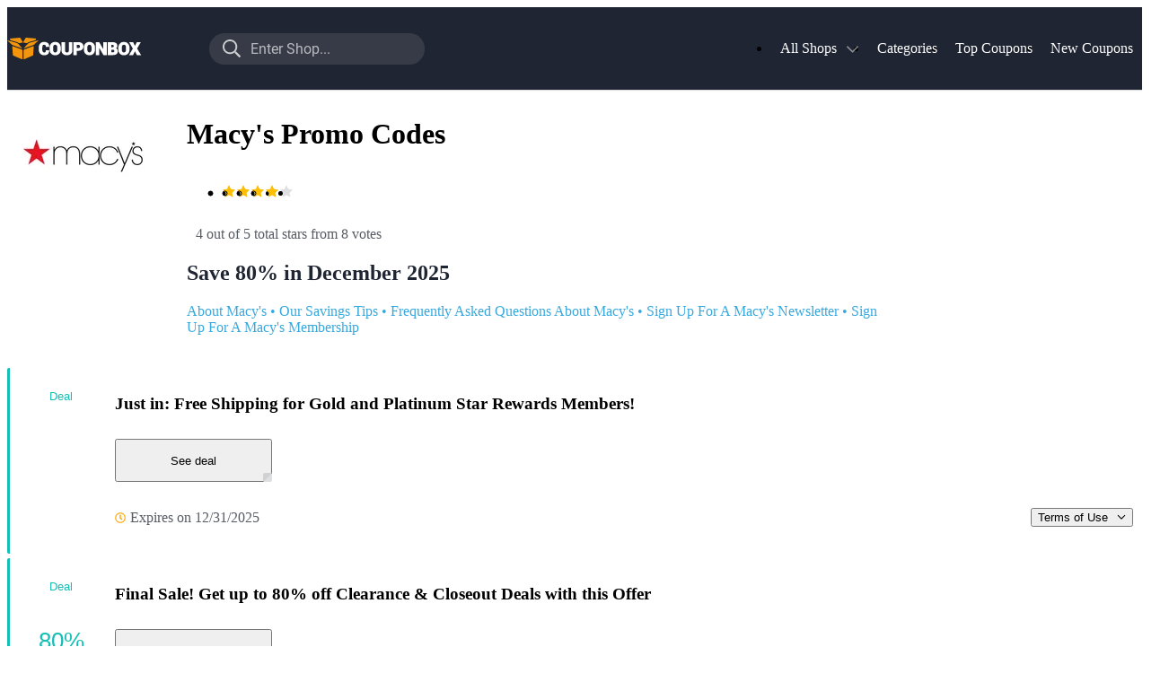

--- FILE ---
content_type: text/html; charset=utf-8
request_url: https://www.couponbox.com/coupons/macys
body_size: 41450
content:
<!DOCTYPE html><html lang="en-US"><head><meta charSet="utf-8"/><meta name="viewport" content="width=device-width, initial-scale=1"/><link rel="preload" as="image" imageSrcSet="https://www.couponbox.com/image/eyJrZXkiOiJjYi91cGxvYWRzL2xvZ29zL21hY3lzLmpwZyIsIm91dHB1dEZvcm1hdCI6IndlYnAiLCJlZGl0cyI6eyJyZXNpemUiOnsid2lkdGgiOjYwfX19?1606901347 60w, https://www.couponbox.com/image/eyJrZXkiOiJjYi91cGxvYWRzL2xvZ29zL21hY3lzLmpwZyIsIm91dHB1dEZvcm1hdCI6IndlYnAiLCJlZGl0cyI6eyJyZXNpemUiOnsid2lkdGgiOjY1fX19?1606901347 65w, https://www.couponbox.com/image/eyJrZXkiOiJjYi91cGxvYWRzL2xvZ29zL21hY3lzLmpwZyIsIm91dHB1dEZvcm1hdCI6IndlYnAiLCJlZGl0cyI6eyJyZXNpemUiOnsid2lkdGgiOjkwfX19?1606901347 90w, https://www.couponbox.com/image/eyJrZXkiOiJjYi91cGxvYWRzL2xvZ29zL21hY3lzLmpwZyIsIm91dHB1dEZvcm1hdCI6IndlYnAiLCJlZGl0cyI6eyJyZXNpemUiOnsid2lkdGgiOjE1MH19fQ==?1606901347 150w, https://www.couponbox.com/image/eyJrZXkiOiJjYi91cGxvYWRzL2xvZ29zL21hY3lzLmpwZyIsIm91dHB1dEZvcm1hdCI6IndlYnAiLCJlZGl0cyI6eyJyZXNpemUiOnsid2lkdGgiOjE3MH19fQ==?1606901347 170w, https://www.couponbox.com/image/eyJrZXkiOiJjYi91cGxvYWRzL2xvZ29zL21hY3lzLmpwZyIsIm91dHB1dEZvcm1hdCI6IndlYnAiLCJlZGl0cyI6eyJyZXNpemUiOnsid2lkdGgiOjE3NH19fQ==?1606901347 174w, https://www.couponbox.com/image/eyJrZXkiOiJjYi91cGxvYWRzL2xvZ29zL21hY3lzLmpwZyIsIm91dHB1dEZvcm1hdCI6IndlYnAiLCJlZGl0cyI6eyJyZXNpemUiOnsid2lkdGgiOjIxNX19fQ==?1606901347 215w, https://www.couponbox.com/image/eyJrZXkiOiJjYi91cGxvYWRzL2xvZ29zL21hY3lzLmpwZyIsIm91dHB1dEZvcm1hdCI6IndlYnAiLCJlZGl0cyI6eyJyZXNpemUiOnsid2lkdGgiOjMwNH19fQ==?1606901347 304w, https://www.couponbox.com/image/eyJrZXkiOiJjYi91cGxvYWRzL2xvZ29zL21hY3lzLmpwZyIsIm91dHB1dEZvcm1hdCI6IndlYnAiLCJlZGl0cyI6eyJyZXNpemUiOnsid2lkdGgiOjM3MH19fQ==?1606901347 370w, https://www.couponbox.com/image/eyJrZXkiOiJjYi91cGxvYWRzL2xvZ29zL21hY3lzLmpwZyIsIm91dHB1dEZvcm1hdCI6IndlYnAiLCJlZGl0cyI6eyJyZXNpemUiOnsid2lkdGgiOjM5MH19fQ==?1606901347 390w, https://www.couponbox.com/image/eyJrZXkiOiJjYi91cGxvYWRzL2xvZ29zL21hY3lzLmpwZyIsIm91dHB1dEZvcm1hdCI6IndlYnAiLCJlZGl0cyI6eyJyZXNpemUiOnsid2lkdGgiOjQwMH19fQ==?1606901347 400w, https://www.couponbox.com/image/eyJrZXkiOiJjYi91cGxvYWRzL2xvZ29zL21hY3lzLmpwZyIsIm91dHB1dEZvcm1hdCI6IndlYnAiLCJlZGl0cyI6eyJyZXNpemUiOnsid2lkdGgiOjEwODB9fX0=?1606901347 1080w" imageSizes="
  (max-width: 930px) 90px,
  (max-width: 1024px) 170px,
  (max-width: 1200px) 170px,
  170px" fetchPriority="high"/><link rel="stylesheet" href="/_next/static/css/5630d7804971d2f9.css" data-precedence="next"/><link rel="stylesheet" href="/_next/static/css/7a0400130361ba81.css" data-precedence="next"/><link rel="stylesheet" href="/_next/static/css/95061a5538bce52d.css" data-precedence="next"/><link rel="stylesheet" href="/_next/static/css/35a1543be5bff671.css" data-precedence="next"/><link rel="stylesheet" href="/_next/static/css/49c04f3abc4190a4.css" data-precedence="next"/><link rel="stylesheet" href="/_next/static/css/13fe913f14f4423c.css" data-precedence="next"/><link rel="stylesheet" href="/_next/static/css/b12b7494893caad3.css" data-precedence="next"/><link rel="stylesheet" href="/_next/static/css/75c22cf343a8064d.css" data-precedence="next"/><link rel="stylesheet" href="/_next/static/css/afb8204822ce2850.css" data-precedence="next"/><link rel="stylesheet" href="/_next/static/css/62399c23e7987620.css" data-precedence="next"/><link rel="stylesheet" href="/_next/static/css/0abf1630affd219b.css" data-precedence="next"/><link rel="preload" as="script" fetchPriority="low" href="/_next/static/chunks/webpack-e505c6f3c0e993a2.js"/><script src="/_next/static/chunks/ae331088-ad183b2ecc49f02e.js" async=""></script><script src="/_next/static/chunks/6226-d43a1a46f78f61eb.js" async=""></script><script src="/_next/static/chunks/main-app-5d5c48e1cfe2bbcf.js" async=""></script><script src="/_next/static/chunks/7298-c8825a8d135ff933.js" async=""></script><script src="/_next/static/chunks/4374-389702ded15fa408.js" async=""></script><script src="/_next/static/chunks/app/%5Blocale%5D/layout-579d903efa29ccb4.js" async=""></script><script src="/_next/static/chunks/8919-f35e47729d61e1de.js" async=""></script><script src="/_next/static/chunks/330-54b4aef64c109e1b.js" async=""></script><script src="/_next/static/chunks/7722-036cbb0aa9bfceec.js" async=""></script><script src="/_next/static/chunks/308-25c071a1872d48ff.js" async=""></script><script src="/_next/static/chunks/9232-39b4d4b29ca9540d.js" async=""></script><script src="/_next/static/chunks/8016-9999e38952743df5.js" async=""></script><script src="/_next/static/chunks/app/%5Blocale%5D/shop/%5B...aliases%5D/page-f7e5fd2128fd2599.js" async=""></script><script src="/_next/static/chunks/app/%5Blocale%5D/error-ba3ba9a7c63c992f.js" async=""></script><script src="/_next/static/chunks/app/global-error-0004e90c1875d7f9.js" async=""></script><script src="/_next/static/chunks/app/not-found-609d4553b149600f.js" async=""></script><link href="/favicon.ico" rel="shortcut icon"/><link as="font" crossorigin="anonymous" href="/fonts/roboto-400.woff2" rel="preload" type="font/woff"/><link as="font" crossorigin="anonymous" href="/fonts/roboto-700.woff2" rel="preload" type="font/woff"/><title>Macy&#x27;s 80% Off Promo Code → December 2025 → Couponbox</title><meta name="description" content="Get prom dresses for teens and comfortable high heels with Macy&#x27;s coupons at Couponbox in December 2025 to maximize your savings."/><meta name="robots" content="index, follow, max-snippet:-1"/><link rel="canonical" href="https://www.couponbox.com/coupons/macys"/><link rel="alternate" hrefLang="en-us" href="https://www.couponbox.com/coupons/macys"/><meta name="apple-mobile-web-app-capable" content="yes"/><meta name="apple-mobile-web-app-title" content="Couponbox"/><meta name="apple-mobile-web-app-status-bar-style" content="default"/><meta property="og:title" content="Macy&#x27;s 80% Off Promo Code → December 2025 → Couponbox"/><meta property="og:description" content="Get prom dresses for teens and comfortable high heels with Macy&#x27;s coupons at Couponbox in December 2025 to maximize your savings."/><meta property="og:url" content="https://www.couponbox.com/coupons/macys"/><meta property="og:site_name" content="Couponbox.com"/><meta property="og:image" content="https://www.couponbox.com/image/eyJrZXkiOiJjYi91cGxvYWRzL2xvZ29zL21hY3lzLmpwZyIsIm91dHB1dEZvcm1hdCI6IiIsImVkaXRzIjp7fX0=?1606901347"/><meta property="og:type" content="website"/><meta name="twitter:card" content="summary_large_image"/><meta name="twitter:title" content="Macy&#x27;s 80% Off Promo Code → December 2025 → Couponbox"/><meta name="twitter:description" content="Get prom dresses for teens and comfortable high heels with Macy&#x27;s coupons at Couponbox in December 2025 to maximize your savings."/><meta name="twitter:image" content="https://www.couponbox.com/image/eyJrZXkiOiJjYi91cGxvYWRzL2xvZ29zL21hY3lzLmpwZyIsIm91dHB1dEZvcm1hdCI6IiIsImVkaXRzIjp7fX0=?1606901347"/><script src="/_next/static/chunks/polyfills-42372ed130431b0a.js" noModule=""></script></head><body><!--$--><!--/$--><!--$--><!--/$--><!--$--><!--/$--><script id="WebSchemaOrg" data-testid="WebSchemaOrg" type="application/ld+json">{"@context":"https://schema.org/","@type":"WebPage","dateModified":"2025-11-12T14:50:21Z","@id":"https://www.couponbox.com/coupons/macys#webpage","url":"https://www.couponbox.com/coupons/macys","isPartOf":{"@type":"WebSite","@id":"https://www.couponbox.com#website","url":"https://www.couponbox.com"},"description":"Get prom dresses for teens and comfortable high heels with Macy's coupons at Couponbox in December 2025 to maximize your savings.","image":"https://www.couponbox.com/image/eyJrZXkiOiJjYi91cGxvYWRzL2xvZ29zL21hY3lzLmpwZyIsIm91dHB1dEZvcm1hdCI6IiIsImVkaXRzIjp7fX0=?1606901347","headline":"Macy's Promo Codes","publisher":{"@type":"OnlineBusiness","@id":"https://www.couponbox.com#organization","url":"https://www.couponbox.com"},"audience":{"@type":"Audience","audienceType":"onlineshoppers"},"inLanguage":{"@type":"Language","name":"English","alternateName":"en"},"aggregateRating":{"@type":"AggregateRating","itemReviewed":{"@type":"Organization","name":"Macy's"},"ratingValue":4,"worstRating":1,"bestRating":5,"ratingCount":8}}</script><header class="NavigationPortal_root__yW8kj" data-testid="NavigationPortal"><div class="NavigationPortal_inner__nAtkG Wrapper_root__bDopy"><button class="NavigationPortal_sidebarButton__BuS73 IconButton_root__JLdNE" type="button" aria-label="Show menu"><svg height="20" viewBox="0 0 448 512" width="20" xmlns="http://www.w3.org/2000/svg"><path d="M436 124H12c-6.627 0-12-5.373-12-12V80c0-6.627 5.373-12 12-12h424c6.627 0 12 5.373 12 12v32c0 6.627-5.373 12-12 12zm0 160H12c-6.627 0-12-5.373-12-12v-32c0-6.627 5.373-12 12-12h424c6.627 0 12 5.373 12 12v32c0 6.627-5.373 12-12 12zm0 160H12c-6.627 0-12-5.373-12-12v-32c0-6.627 5.373-12 12-12h424c6.627 0 12 5.373 12 12v32c0 6.627-5.373 12-12 12z" fill="currentColor"></path></svg></button><a class="NavigationPortal_logo__Zbrkp" href="/" style="background-image:url(/_next/static/media/logo.c392e9c1.svg)">To the homepage of Couponbox</a><button class="NavigationPortal_searchButton__A15Mr IconButton_root__JLdNE" type="button" aria-label="Search shop"><svg height="20" viewBox="0 0 512 512" width="20" xmlns="http://www.w3.org/2000/svg"><path d="M508.5 468.9L387.1 347.5c-2.3-2.3-5.3-3.5-8.5-3.5h-13.2c31.5-36.5 50.6-84 50.6-136C416 93.1 322.9 0 208 0S0 93.1 0 208s93.1 208 208 208c52 0 99.5-19.1 136-50.6v13.2c0 3.2 1.3 6.2 3.5 8.5l121.4 121.4c4.7 4.7 12.3 4.7 17 0l22.6-22.6c4.7-4.7 4.7-12.3 0-17zM208 368c-88.4 0-160-71.6-160-160S119.6 48 208 48s160 71.6 160 160-71.6 160-160 160z" fill="currentColor"></path></svg></button><button class="NavigationPortal_cancelSearch__WIELO IconButton_root__JLdNE" type="button" aria-label="Close search"><svg height="20" viewBox="0 0 320 512" width="20" xmlns="http://www.w3.org/2000/svg"><path d="M193.94 256L296.5 153.44l21.15-21.15c3.12-3.12 3.12-8.19 0-11.31l-22.63-22.63c-3.12-3.12-8.19-3.12-11.31 0L160 222.06 36.29 98.34c-3.12-3.12-8.19-3.12-11.31 0L2.34 120.97c-3.12 3.12-3.12 8.19 0 11.31L126.06 256 2.34 379.71c-3.12 3.12-3.12 8.19 0 11.31l22.63 22.63c3.12 3.12 8.19 3.12 11.31 0L160 289.94 262.56 392.5l21.15 21.15c3.12 3.12 8.19 3.12 11.31 0l22.63-22.63c3.12-3.12 3.12-8.19 0-11.31L193.94 256z" fill="currentColor"></path></svg></button><nav class="NavigationPortal_menu__VrR5g" data-testid="NavigationPortal_NavigationMenu"><ul class="NavigationMenu_root__8eyKW"><li class="NavigationMenuEntry_root__bxvjw NavigationMenuItem_root__VRa5_"><div class="NavigationMenuItem_inner__Eek9a"><a class="NavigationMenuItem_labelContainer__4QIVU" href="/stores"><span class="NavigationMenuItem_label__9NMth Text_root__YObq_ Text_root_variant-small-label__fW9ju">All Shops</span><svg class="NavigationMenuItem_dropdownIcon__FY3_0" height="20" viewBox="0 0 448 512" width="20" xmlns="http://www.w3.org/2000/svg"><path d="M441.9 167.3l-19.8-19.8c-4.7-4.7-12.3-4.7-17 0L224 328.2 42.9 147.5c-4.7-4.7-12.3-4.7-17 0L6.1 167.3c-4.7 4.7-4.7 12.3 0 17l209.4 209.4c4.7 4.7 12.3 4.7 17 0l209.4-209.4c4.7-4.7 4.7-12.3 0-17z" fill="currentColor"></path></svg></a><div class="NavigationMenuItem_children__jmdKj"><div class="NavigationMenuEntryGridChildren_children__A6ljr NavigationMenuEntryGridChildren_root__OWsMV NavigationMenuEntryGridChildren_textGridWrapper__wXdDG" data-testid="NavigationMenuEntryChildren"><div class="NavigationMenuEntryGridChildren_textColumns__B1Gqp"><ul class="NavigationMenuEntryGridChildren_textGrid___xCc1"><li class="Card_root__EeuSz NavigationMenuEntryChildShop_root__KmMUf Card_root_interactive__mvpoV Card"><a class="NavigationMenuEntryChildShop_anchor__unTji" href="/coupons/cotopaxi">Cotopaxi<img alt="Cotopaxi" loading="lazy" width="90" height="68" decoding="async" data-nimg="1" style="color:transparent;object-fit:cover" sizes="
  (max-width: 930px) 90px,
  (max-width: 1024px) 90px,
  (max-width: 1200px) 90px,
  90px" srcSet="https://www.couponbox.com/image/eyJrZXkiOiJjYi91cGxvYWRzL2xvZ29zL2NvdG9wYXhpLmpwZyIsIm91dHB1dEZvcm1hdCI6IndlYnAiLCJlZGl0cyI6eyJyZXNpemUiOnsid2lkdGgiOjYwfX19?1606901347 60w, https://www.couponbox.com/image/eyJrZXkiOiJjYi91cGxvYWRzL2xvZ29zL2NvdG9wYXhpLmpwZyIsIm91dHB1dEZvcm1hdCI6IndlYnAiLCJlZGl0cyI6eyJyZXNpemUiOnsid2lkdGgiOjY1fX19?1606901347 65w, https://www.couponbox.com/image/eyJrZXkiOiJjYi91cGxvYWRzL2xvZ29zL2NvdG9wYXhpLmpwZyIsIm91dHB1dEZvcm1hdCI6IndlYnAiLCJlZGl0cyI6eyJyZXNpemUiOnsid2lkdGgiOjkwfX19?1606901347 90w, https://www.couponbox.com/image/eyJrZXkiOiJjYi91cGxvYWRzL2xvZ29zL2NvdG9wYXhpLmpwZyIsIm91dHB1dEZvcm1hdCI6IndlYnAiLCJlZGl0cyI6eyJyZXNpemUiOnsid2lkdGgiOjE1MH19fQ==?1606901347 150w, https://www.couponbox.com/image/eyJrZXkiOiJjYi91cGxvYWRzL2xvZ29zL2NvdG9wYXhpLmpwZyIsIm91dHB1dEZvcm1hdCI6IndlYnAiLCJlZGl0cyI6eyJyZXNpemUiOnsid2lkdGgiOjE3MH19fQ==?1606901347 170w, https://www.couponbox.com/image/eyJrZXkiOiJjYi91cGxvYWRzL2xvZ29zL2NvdG9wYXhpLmpwZyIsIm91dHB1dEZvcm1hdCI6IndlYnAiLCJlZGl0cyI6eyJyZXNpemUiOnsid2lkdGgiOjE3NH19fQ==?1606901347 174w, https://www.couponbox.com/image/eyJrZXkiOiJjYi91cGxvYWRzL2xvZ29zL2NvdG9wYXhpLmpwZyIsIm91dHB1dEZvcm1hdCI6IndlYnAiLCJlZGl0cyI6eyJyZXNpemUiOnsid2lkdGgiOjIxNX19fQ==?1606901347 215w, https://www.couponbox.com/image/eyJrZXkiOiJjYi91cGxvYWRzL2xvZ29zL2NvdG9wYXhpLmpwZyIsIm91dHB1dEZvcm1hdCI6IndlYnAiLCJlZGl0cyI6eyJyZXNpemUiOnsid2lkdGgiOjMwNH19fQ==?1606901347 304w, https://www.couponbox.com/image/eyJrZXkiOiJjYi91cGxvYWRzL2xvZ29zL2NvdG9wYXhpLmpwZyIsIm91dHB1dEZvcm1hdCI6IndlYnAiLCJlZGl0cyI6eyJyZXNpemUiOnsid2lkdGgiOjM3MH19fQ==?1606901347 370w, https://www.couponbox.com/image/eyJrZXkiOiJjYi91cGxvYWRzL2xvZ29zL2NvdG9wYXhpLmpwZyIsIm91dHB1dEZvcm1hdCI6IndlYnAiLCJlZGl0cyI6eyJyZXNpemUiOnsid2lkdGgiOjM5MH19fQ==?1606901347 390w, https://www.couponbox.com/image/eyJrZXkiOiJjYi91cGxvYWRzL2xvZ29zL2NvdG9wYXhpLmpwZyIsIm91dHB1dEZvcm1hdCI6IndlYnAiLCJlZGl0cyI6eyJyZXNpemUiOnsid2lkdGgiOjQwMH19fQ==?1606901347 400w, https://www.couponbox.com/image/eyJrZXkiOiJjYi91cGxvYWRzL2xvZ29zL2NvdG9wYXhpLmpwZyIsIm91dHB1dEZvcm1hdCI6IndlYnAiLCJlZGl0cyI6eyJyZXNpemUiOnsid2lkdGgiOjEwODB9fX0=?1606901347 1080w" src="https://www.couponbox.com/image/eyJrZXkiOiJjYi91cGxvYWRzL2xvZ29zL2NvdG9wYXhpLmpwZyIsIm91dHB1dEZvcm1hdCI6IndlYnAiLCJlZGl0cyI6eyJyZXNpemUiOnsid2lkdGgiOjEwODB9fX0=?1606901347"/></a></li><li class="Card_root__EeuSz NavigationMenuEntryChildShop_root__KmMUf Card_root_interactive__mvpoV Card"><a class="NavigationMenuEntryChildShop_anchor__unTji" href="/coupons/nfl">NFL+<img alt="NFL+" loading="lazy" width="90" height="68" decoding="async" data-nimg="1" style="color:transparent;object-fit:cover" sizes="
  (max-width: 930px) 90px,
  (max-width: 1024px) 90px,
  (max-width: 1200px) 90px,
  90px" srcSet="https://www.couponbox.com/image/eyJrZXkiOiJjYi91cGxvYWRzL2xvZ29zL25mbC5qcGciLCJvdXRwdXRGb3JtYXQiOiJ3ZWJwIiwiZWRpdHMiOnsicmVzaXplIjp7IndpZHRoIjo2MH19fQ==?ts=1693919286 60w, https://www.couponbox.com/image/eyJrZXkiOiJjYi91cGxvYWRzL2xvZ29zL25mbC5qcGciLCJvdXRwdXRGb3JtYXQiOiJ3ZWJwIiwiZWRpdHMiOnsicmVzaXplIjp7IndpZHRoIjo2NX19fQ==?ts=1693919286 65w, https://www.couponbox.com/image/eyJrZXkiOiJjYi91cGxvYWRzL2xvZ29zL25mbC5qcGciLCJvdXRwdXRGb3JtYXQiOiJ3ZWJwIiwiZWRpdHMiOnsicmVzaXplIjp7IndpZHRoIjo5MH19fQ==?ts=1693919286 90w, https://www.couponbox.com/image/eyJrZXkiOiJjYi91cGxvYWRzL2xvZ29zL25mbC5qcGciLCJvdXRwdXRGb3JtYXQiOiJ3ZWJwIiwiZWRpdHMiOnsicmVzaXplIjp7IndpZHRoIjoxNTB9fX0=?ts=1693919286 150w, https://www.couponbox.com/image/eyJrZXkiOiJjYi91cGxvYWRzL2xvZ29zL25mbC5qcGciLCJvdXRwdXRGb3JtYXQiOiJ3ZWJwIiwiZWRpdHMiOnsicmVzaXplIjp7IndpZHRoIjoxNzB9fX0=?ts=1693919286 170w, https://www.couponbox.com/image/eyJrZXkiOiJjYi91cGxvYWRzL2xvZ29zL25mbC5qcGciLCJvdXRwdXRGb3JtYXQiOiJ3ZWJwIiwiZWRpdHMiOnsicmVzaXplIjp7IndpZHRoIjoxNzR9fX0=?ts=1693919286 174w, https://www.couponbox.com/image/eyJrZXkiOiJjYi91cGxvYWRzL2xvZ29zL25mbC5qcGciLCJvdXRwdXRGb3JtYXQiOiJ3ZWJwIiwiZWRpdHMiOnsicmVzaXplIjp7IndpZHRoIjoyMTV9fX0=?ts=1693919286 215w, https://www.couponbox.com/image/eyJrZXkiOiJjYi91cGxvYWRzL2xvZ29zL25mbC5qcGciLCJvdXRwdXRGb3JtYXQiOiJ3ZWJwIiwiZWRpdHMiOnsicmVzaXplIjp7IndpZHRoIjozMDR9fX0=?ts=1693919286 304w, https://www.couponbox.com/image/eyJrZXkiOiJjYi91cGxvYWRzL2xvZ29zL25mbC5qcGciLCJvdXRwdXRGb3JtYXQiOiJ3ZWJwIiwiZWRpdHMiOnsicmVzaXplIjp7IndpZHRoIjozNzB9fX0=?ts=1693919286 370w, https://www.couponbox.com/image/eyJrZXkiOiJjYi91cGxvYWRzL2xvZ29zL25mbC5qcGciLCJvdXRwdXRGb3JtYXQiOiJ3ZWJwIiwiZWRpdHMiOnsicmVzaXplIjp7IndpZHRoIjozOTB9fX0=?ts=1693919286 390w, https://www.couponbox.com/image/eyJrZXkiOiJjYi91cGxvYWRzL2xvZ29zL25mbC5qcGciLCJvdXRwdXRGb3JtYXQiOiJ3ZWJwIiwiZWRpdHMiOnsicmVzaXplIjp7IndpZHRoIjo0MDB9fX0=?ts=1693919286 400w, https://www.couponbox.com/image/eyJrZXkiOiJjYi91cGxvYWRzL2xvZ29zL25mbC5qcGciLCJvdXRwdXRGb3JtYXQiOiJ3ZWJwIiwiZWRpdHMiOnsicmVzaXplIjp7IndpZHRoIjoxMDgwfX19?ts=1693919286 1080w" src="https://www.couponbox.com/image/eyJrZXkiOiJjYi91cGxvYWRzL2xvZ29zL25mbC5qcGciLCJvdXRwdXRGb3JtYXQiOiJ3ZWJwIiwiZWRpdHMiOnsicmVzaXplIjp7IndpZHRoIjoxMDgwfX19?ts=1693919286"/></a></li><li class="Card_root__EeuSz NavigationMenuEntryChildShop_root__KmMUf Card_root_interactive__mvpoV Card"><a class="NavigationMenuEntryChildShop_anchor__unTji" href="/coupons/baublebar">BaubleBar<img alt="BaubleBar" loading="lazy" width="90" height="68" decoding="async" data-nimg="1" style="color:transparent;object-fit:cover" sizes="
  (max-width: 930px) 90px,
  (max-width: 1024px) 90px,
  (max-width: 1200px) 90px,
  90px" srcSet="https://www.couponbox.com/image/eyJrZXkiOiJjYi91cGxvYWRzL2xvZ29zL2JhdWJsZWJhci5qcGciLCJvdXRwdXRGb3JtYXQiOiJ3ZWJwIiwiZWRpdHMiOnsicmVzaXplIjp7IndpZHRoIjo2MH19fQ==?1606901347 60w, https://www.couponbox.com/image/eyJrZXkiOiJjYi91cGxvYWRzL2xvZ29zL2JhdWJsZWJhci5qcGciLCJvdXRwdXRGb3JtYXQiOiJ3ZWJwIiwiZWRpdHMiOnsicmVzaXplIjp7IndpZHRoIjo2NX19fQ==?1606901347 65w, https://www.couponbox.com/image/eyJrZXkiOiJjYi91cGxvYWRzL2xvZ29zL2JhdWJsZWJhci5qcGciLCJvdXRwdXRGb3JtYXQiOiJ3ZWJwIiwiZWRpdHMiOnsicmVzaXplIjp7IndpZHRoIjo5MH19fQ==?1606901347 90w, https://www.couponbox.com/image/eyJrZXkiOiJjYi91cGxvYWRzL2xvZ29zL2JhdWJsZWJhci5qcGciLCJvdXRwdXRGb3JtYXQiOiJ3ZWJwIiwiZWRpdHMiOnsicmVzaXplIjp7IndpZHRoIjoxNTB9fX0=?1606901347 150w, https://www.couponbox.com/image/eyJrZXkiOiJjYi91cGxvYWRzL2xvZ29zL2JhdWJsZWJhci5qcGciLCJvdXRwdXRGb3JtYXQiOiJ3ZWJwIiwiZWRpdHMiOnsicmVzaXplIjp7IndpZHRoIjoxNzB9fX0=?1606901347 170w, https://www.couponbox.com/image/eyJrZXkiOiJjYi91cGxvYWRzL2xvZ29zL2JhdWJsZWJhci5qcGciLCJvdXRwdXRGb3JtYXQiOiJ3ZWJwIiwiZWRpdHMiOnsicmVzaXplIjp7IndpZHRoIjoxNzR9fX0=?1606901347 174w, https://www.couponbox.com/image/eyJrZXkiOiJjYi91cGxvYWRzL2xvZ29zL2JhdWJsZWJhci5qcGciLCJvdXRwdXRGb3JtYXQiOiJ3ZWJwIiwiZWRpdHMiOnsicmVzaXplIjp7IndpZHRoIjoyMTV9fX0=?1606901347 215w, https://www.couponbox.com/image/eyJrZXkiOiJjYi91cGxvYWRzL2xvZ29zL2JhdWJsZWJhci5qcGciLCJvdXRwdXRGb3JtYXQiOiJ3ZWJwIiwiZWRpdHMiOnsicmVzaXplIjp7IndpZHRoIjozMDR9fX0=?1606901347 304w, https://www.couponbox.com/image/eyJrZXkiOiJjYi91cGxvYWRzL2xvZ29zL2JhdWJsZWJhci5qcGciLCJvdXRwdXRGb3JtYXQiOiJ3ZWJwIiwiZWRpdHMiOnsicmVzaXplIjp7IndpZHRoIjozNzB9fX0=?1606901347 370w, https://www.couponbox.com/image/eyJrZXkiOiJjYi91cGxvYWRzL2xvZ29zL2JhdWJsZWJhci5qcGciLCJvdXRwdXRGb3JtYXQiOiJ3ZWJwIiwiZWRpdHMiOnsicmVzaXplIjp7IndpZHRoIjozOTB9fX0=?1606901347 390w, https://www.couponbox.com/image/eyJrZXkiOiJjYi91cGxvYWRzL2xvZ29zL2JhdWJsZWJhci5qcGciLCJvdXRwdXRGb3JtYXQiOiJ3ZWJwIiwiZWRpdHMiOnsicmVzaXplIjp7IndpZHRoIjo0MDB9fX0=?1606901347 400w, https://www.couponbox.com/image/eyJrZXkiOiJjYi91cGxvYWRzL2xvZ29zL2JhdWJsZWJhci5qcGciLCJvdXRwdXRGb3JtYXQiOiJ3ZWJwIiwiZWRpdHMiOnsicmVzaXplIjp7IndpZHRoIjoxMDgwfX19?1606901347 1080w" src="https://www.couponbox.com/image/eyJrZXkiOiJjYi91cGxvYWRzL2xvZ29zL2JhdWJsZWJhci5qcGciLCJvdXRwdXRGb3JtYXQiOiJ3ZWJwIiwiZWRpdHMiOnsicmVzaXplIjp7IndpZHRoIjoxMDgwfX19?1606901347"/></a></li><li class="Card_root__EeuSz NavigationMenuEntryChildShop_root__KmMUf Card_root_interactive__mvpoV Card"><a class="NavigationMenuEntryChildShop_anchor__unTji" href="/coupons/viator">Viator, a Tripadvisor Company<img alt="Viator, a Tripadvisor Company" loading="lazy" width="90" height="68" decoding="async" data-nimg="1" style="color:transparent;object-fit:cover" sizes="
  (max-width: 930px) 90px,
  (max-width: 1024px) 90px,
  (max-width: 1200px) 90px,
  90px" srcSet="https://www.couponbox.com/image/eyJrZXkiOiJjYi91cGxvYWRzL2xvZ29zL3ZpYXRvci5qcGciLCJvdXRwdXRGb3JtYXQiOiJ3ZWJwIiwiZWRpdHMiOnsicmVzaXplIjp7IndpZHRoIjo2MH19fQ==?ts=1723615300 60w, https://www.couponbox.com/image/eyJrZXkiOiJjYi91cGxvYWRzL2xvZ29zL3ZpYXRvci5qcGciLCJvdXRwdXRGb3JtYXQiOiJ3ZWJwIiwiZWRpdHMiOnsicmVzaXplIjp7IndpZHRoIjo2NX19fQ==?ts=1723615300 65w, https://www.couponbox.com/image/eyJrZXkiOiJjYi91cGxvYWRzL2xvZ29zL3ZpYXRvci5qcGciLCJvdXRwdXRGb3JtYXQiOiJ3ZWJwIiwiZWRpdHMiOnsicmVzaXplIjp7IndpZHRoIjo5MH19fQ==?ts=1723615300 90w, https://www.couponbox.com/image/eyJrZXkiOiJjYi91cGxvYWRzL2xvZ29zL3ZpYXRvci5qcGciLCJvdXRwdXRGb3JtYXQiOiJ3ZWJwIiwiZWRpdHMiOnsicmVzaXplIjp7IndpZHRoIjoxNTB9fX0=?ts=1723615300 150w, https://www.couponbox.com/image/eyJrZXkiOiJjYi91cGxvYWRzL2xvZ29zL3ZpYXRvci5qcGciLCJvdXRwdXRGb3JtYXQiOiJ3ZWJwIiwiZWRpdHMiOnsicmVzaXplIjp7IndpZHRoIjoxNzB9fX0=?ts=1723615300 170w, https://www.couponbox.com/image/eyJrZXkiOiJjYi91cGxvYWRzL2xvZ29zL3ZpYXRvci5qcGciLCJvdXRwdXRGb3JtYXQiOiJ3ZWJwIiwiZWRpdHMiOnsicmVzaXplIjp7IndpZHRoIjoxNzR9fX0=?ts=1723615300 174w, https://www.couponbox.com/image/eyJrZXkiOiJjYi91cGxvYWRzL2xvZ29zL3ZpYXRvci5qcGciLCJvdXRwdXRGb3JtYXQiOiJ3ZWJwIiwiZWRpdHMiOnsicmVzaXplIjp7IndpZHRoIjoyMTV9fX0=?ts=1723615300 215w, https://www.couponbox.com/image/eyJrZXkiOiJjYi91cGxvYWRzL2xvZ29zL3ZpYXRvci5qcGciLCJvdXRwdXRGb3JtYXQiOiJ3ZWJwIiwiZWRpdHMiOnsicmVzaXplIjp7IndpZHRoIjozMDR9fX0=?ts=1723615300 304w, https://www.couponbox.com/image/eyJrZXkiOiJjYi91cGxvYWRzL2xvZ29zL3ZpYXRvci5qcGciLCJvdXRwdXRGb3JtYXQiOiJ3ZWJwIiwiZWRpdHMiOnsicmVzaXplIjp7IndpZHRoIjozNzB9fX0=?ts=1723615300 370w, https://www.couponbox.com/image/eyJrZXkiOiJjYi91cGxvYWRzL2xvZ29zL3ZpYXRvci5qcGciLCJvdXRwdXRGb3JtYXQiOiJ3ZWJwIiwiZWRpdHMiOnsicmVzaXplIjp7IndpZHRoIjozOTB9fX0=?ts=1723615300 390w, https://www.couponbox.com/image/eyJrZXkiOiJjYi91cGxvYWRzL2xvZ29zL3ZpYXRvci5qcGciLCJvdXRwdXRGb3JtYXQiOiJ3ZWJwIiwiZWRpdHMiOnsicmVzaXplIjp7IndpZHRoIjo0MDB9fX0=?ts=1723615300 400w, https://www.couponbox.com/image/eyJrZXkiOiJjYi91cGxvYWRzL2xvZ29zL3ZpYXRvci5qcGciLCJvdXRwdXRGb3JtYXQiOiJ3ZWJwIiwiZWRpdHMiOnsicmVzaXplIjp7IndpZHRoIjoxMDgwfX19?ts=1723615300 1080w" src="https://www.couponbox.com/image/eyJrZXkiOiJjYi91cGxvYWRzL2xvZ29zL3ZpYXRvci5qcGciLCJvdXRwdXRGb3JtYXQiOiJ3ZWJwIiwiZWRpdHMiOnsicmVzaXplIjp7IndpZHRoIjoxMDgwfX19?ts=1723615300"/></a></li><li class="Card_root__EeuSz NavigationMenuEntryChildShop_root__KmMUf Card_root_interactive__mvpoV Card"><a class="NavigationMenuEntryChildShop_anchor__unTji" href="/coupons/parts-geek">Parts Geek<img alt="Parts Geek" loading="lazy" width="90" height="68" decoding="async" data-nimg="1" style="color:transparent;object-fit:cover" sizes="
  (max-width: 930px) 90px,
  (max-width: 1024px) 90px,
  (max-width: 1200px) 90px,
  90px" srcSet="https://www.couponbox.com/image/eyJrZXkiOiJjYi91cGxvYWRzL2xvZ29zL3BhcnRzLWdlZWsuanBnIiwib3V0cHV0Rm9ybWF0Ijoid2VicCIsImVkaXRzIjp7InJlc2l6ZSI6eyJ3aWR0aCI6NjB9fX0=?1606901347 60w, https://www.couponbox.com/image/eyJrZXkiOiJjYi91cGxvYWRzL2xvZ29zL3BhcnRzLWdlZWsuanBnIiwib3V0cHV0Rm9ybWF0Ijoid2VicCIsImVkaXRzIjp7InJlc2l6ZSI6eyJ3aWR0aCI6NjV9fX0=?1606901347 65w, https://www.couponbox.com/image/eyJrZXkiOiJjYi91cGxvYWRzL2xvZ29zL3BhcnRzLWdlZWsuanBnIiwib3V0cHV0Rm9ybWF0Ijoid2VicCIsImVkaXRzIjp7InJlc2l6ZSI6eyJ3aWR0aCI6OTB9fX0=?1606901347 90w, https://www.couponbox.com/image/eyJrZXkiOiJjYi91cGxvYWRzL2xvZ29zL3BhcnRzLWdlZWsuanBnIiwib3V0cHV0Rm9ybWF0Ijoid2VicCIsImVkaXRzIjp7InJlc2l6ZSI6eyJ3aWR0aCI6MTUwfX19?1606901347 150w, https://www.couponbox.com/image/eyJrZXkiOiJjYi91cGxvYWRzL2xvZ29zL3BhcnRzLWdlZWsuanBnIiwib3V0cHV0Rm9ybWF0Ijoid2VicCIsImVkaXRzIjp7InJlc2l6ZSI6eyJ3aWR0aCI6MTcwfX19?1606901347 170w, https://www.couponbox.com/image/eyJrZXkiOiJjYi91cGxvYWRzL2xvZ29zL3BhcnRzLWdlZWsuanBnIiwib3V0cHV0Rm9ybWF0Ijoid2VicCIsImVkaXRzIjp7InJlc2l6ZSI6eyJ3aWR0aCI6MTc0fX19?1606901347 174w, https://www.couponbox.com/image/eyJrZXkiOiJjYi91cGxvYWRzL2xvZ29zL3BhcnRzLWdlZWsuanBnIiwib3V0cHV0Rm9ybWF0Ijoid2VicCIsImVkaXRzIjp7InJlc2l6ZSI6eyJ3aWR0aCI6MjE1fX19?1606901347 215w, https://www.couponbox.com/image/eyJrZXkiOiJjYi91cGxvYWRzL2xvZ29zL3BhcnRzLWdlZWsuanBnIiwib3V0cHV0Rm9ybWF0Ijoid2VicCIsImVkaXRzIjp7InJlc2l6ZSI6eyJ3aWR0aCI6MzA0fX19?1606901347 304w, https://www.couponbox.com/image/eyJrZXkiOiJjYi91cGxvYWRzL2xvZ29zL3BhcnRzLWdlZWsuanBnIiwib3V0cHV0Rm9ybWF0Ijoid2VicCIsImVkaXRzIjp7InJlc2l6ZSI6eyJ3aWR0aCI6MzcwfX19?1606901347 370w, https://www.couponbox.com/image/eyJrZXkiOiJjYi91cGxvYWRzL2xvZ29zL3BhcnRzLWdlZWsuanBnIiwib3V0cHV0Rm9ybWF0Ijoid2VicCIsImVkaXRzIjp7InJlc2l6ZSI6eyJ3aWR0aCI6MzkwfX19?1606901347 390w, https://www.couponbox.com/image/eyJrZXkiOiJjYi91cGxvYWRzL2xvZ29zL3BhcnRzLWdlZWsuanBnIiwib3V0cHV0Rm9ybWF0Ijoid2VicCIsImVkaXRzIjp7InJlc2l6ZSI6eyJ3aWR0aCI6NDAwfX19?1606901347 400w, https://www.couponbox.com/image/eyJrZXkiOiJjYi91cGxvYWRzL2xvZ29zL3BhcnRzLWdlZWsuanBnIiwib3V0cHV0Rm9ybWF0Ijoid2VicCIsImVkaXRzIjp7InJlc2l6ZSI6eyJ3aWR0aCI6MTA4MH19fQ==?1606901347 1080w" src="https://www.couponbox.com/image/eyJrZXkiOiJjYi91cGxvYWRzL2xvZ29zL3BhcnRzLWdlZWsuanBnIiwib3V0cHV0Rm9ybWF0Ijoid2VicCIsImVkaXRzIjp7InJlc2l6ZSI6eyJ3aWR0aCI6MTA4MH19fQ==?1606901347"/></a></li><li class="Card_root__EeuSz NavigationMenuEntryChildShop_root__KmMUf Card_root_interactive__mvpoV Card"><a class="NavigationMenuEntryChildShop_anchor__unTji" href="/coupons/sling-tv">Sling TV<img alt="Sling TV" loading="lazy" width="90" height="68" decoding="async" data-nimg="1" style="color:transparent;object-fit:cover" sizes="
  (max-width: 930px) 90px,
  (max-width: 1024px) 90px,
  (max-width: 1200px) 90px,
  90px" srcSet="https://www.couponbox.com/image/eyJrZXkiOiJjYi91cGxvYWRzL2xvZ29zL3NsaW5nLXR2LiIsIm91dHB1dEZvcm1hdCI6IndlYnAiLCJlZGl0cyI6eyJyZXNpemUiOnsid2lkdGgiOjYwfX19?1628702537 60w, https://www.couponbox.com/image/eyJrZXkiOiJjYi91cGxvYWRzL2xvZ29zL3NsaW5nLXR2LiIsIm91dHB1dEZvcm1hdCI6IndlYnAiLCJlZGl0cyI6eyJyZXNpemUiOnsid2lkdGgiOjY1fX19?1628702537 65w, https://www.couponbox.com/image/eyJrZXkiOiJjYi91cGxvYWRzL2xvZ29zL3NsaW5nLXR2LiIsIm91dHB1dEZvcm1hdCI6IndlYnAiLCJlZGl0cyI6eyJyZXNpemUiOnsid2lkdGgiOjkwfX19?1628702537 90w, https://www.couponbox.com/image/eyJrZXkiOiJjYi91cGxvYWRzL2xvZ29zL3NsaW5nLXR2LiIsIm91dHB1dEZvcm1hdCI6IndlYnAiLCJlZGl0cyI6eyJyZXNpemUiOnsid2lkdGgiOjE1MH19fQ==?1628702537 150w, https://www.couponbox.com/image/eyJrZXkiOiJjYi91cGxvYWRzL2xvZ29zL3NsaW5nLXR2LiIsIm91dHB1dEZvcm1hdCI6IndlYnAiLCJlZGl0cyI6eyJyZXNpemUiOnsid2lkdGgiOjE3MH19fQ==?1628702537 170w, https://www.couponbox.com/image/eyJrZXkiOiJjYi91cGxvYWRzL2xvZ29zL3NsaW5nLXR2LiIsIm91dHB1dEZvcm1hdCI6IndlYnAiLCJlZGl0cyI6eyJyZXNpemUiOnsid2lkdGgiOjE3NH19fQ==?1628702537 174w, https://www.couponbox.com/image/eyJrZXkiOiJjYi91cGxvYWRzL2xvZ29zL3NsaW5nLXR2LiIsIm91dHB1dEZvcm1hdCI6IndlYnAiLCJlZGl0cyI6eyJyZXNpemUiOnsid2lkdGgiOjIxNX19fQ==?1628702537 215w, https://www.couponbox.com/image/eyJrZXkiOiJjYi91cGxvYWRzL2xvZ29zL3NsaW5nLXR2LiIsIm91dHB1dEZvcm1hdCI6IndlYnAiLCJlZGl0cyI6eyJyZXNpemUiOnsid2lkdGgiOjMwNH19fQ==?1628702537 304w, https://www.couponbox.com/image/eyJrZXkiOiJjYi91cGxvYWRzL2xvZ29zL3NsaW5nLXR2LiIsIm91dHB1dEZvcm1hdCI6IndlYnAiLCJlZGl0cyI6eyJyZXNpemUiOnsid2lkdGgiOjM3MH19fQ==?1628702537 370w, https://www.couponbox.com/image/eyJrZXkiOiJjYi91cGxvYWRzL2xvZ29zL3NsaW5nLXR2LiIsIm91dHB1dEZvcm1hdCI6IndlYnAiLCJlZGl0cyI6eyJyZXNpemUiOnsid2lkdGgiOjM5MH19fQ==?1628702537 390w, https://www.couponbox.com/image/eyJrZXkiOiJjYi91cGxvYWRzL2xvZ29zL3NsaW5nLXR2LiIsIm91dHB1dEZvcm1hdCI6IndlYnAiLCJlZGl0cyI6eyJyZXNpemUiOnsid2lkdGgiOjQwMH19fQ==?1628702537 400w, https://www.couponbox.com/image/eyJrZXkiOiJjYi91cGxvYWRzL2xvZ29zL3NsaW5nLXR2LiIsIm91dHB1dEZvcm1hdCI6IndlYnAiLCJlZGl0cyI6eyJyZXNpemUiOnsid2lkdGgiOjEwODB9fX0=?1628702537 1080w" src="https://www.couponbox.com/image/eyJrZXkiOiJjYi91cGxvYWRzL2xvZ29zL3NsaW5nLXR2LiIsIm91dHB1dEZvcm1hdCI6IndlYnAiLCJlZGl0cyI6eyJyZXNpemUiOnsid2lkdGgiOjEwODB9fX0=?1628702537"/></a></li><li class="Card_root__EeuSz NavigationMenuEntryChildShop_root__KmMUf Card_root_interactive__mvpoV Card"><a class="NavigationMenuEntryChildShop_anchor__unTji" href="/coupons/squarespace">Squarespace<img alt="Squarespace" loading="lazy" width="90" height="68" decoding="async" data-nimg="1" style="color:transparent;object-fit:cover" sizes="
  (max-width: 930px) 90px,
  (max-width: 1024px) 90px,
  (max-width: 1200px) 90px,
  90px" srcSet="https://www.couponbox.com/image/eyJrZXkiOiJjYi91cGxvYWRzL2xvZ29zL3NxdWFyZXNwYWNlLmpwZyIsIm91dHB1dEZvcm1hdCI6IndlYnAiLCJlZGl0cyI6eyJyZXNpemUiOnsid2lkdGgiOjYwfX19?1606901347 60w, https://www.couponbox.com/image/eyJrZXkiOiJjYi91cGxvYWRzL2xvZ29zL3NxdWFyZXNwYWNlLmpwZyIsIm91dHB1dEZvcm1hdCI6IndlYnAiLCJlZGl0cyI6eyJyZXNpemUiOnsid2lkdGgiOjY1fX19?1606901347 65w, https://www.couponbox.com/image/eyJrZXkiOiJjYi91cGxvYWRzL2xvZ29zL3NxdWFyZXNwYWNlLmpwZyIsIm91dHB1dEZvcm1hdCI6IndlYnAiLCJlZGl0cyI6eyJyZXNpemUiOnsid2lkdGgiOjkwfX19?1606901347 90w, https://www.couponbox.com/image/eyJrZXkiOiJjYi91cGxvYWRzL2xvZ29zL3NxdWFyZXNwYWNlLmpwZyIsIm91dHB1dEZvcm1hdCI6IndlYnAiLCJlZGl0cyI6eyJyZXNpemUiOnsid2lkdGgiOjE1MH19fQ==?1606901347 150w, https://www.couponbox.com/image/eyJrZXkiOiJjYi91cGxvYWRzL2xvZ29zL3NxdWFyZXNwYWNlLmpwZyIsIm91dHB1dEZvcm1hdCI6IndlYnAiLCJlZGl0cyI6eyJyZXNpemUiOnsid2lkdGgiOjE3MH19fQ==?1606901347 170w, https://www.couponbox.com/image/eyJrZXkiOiJjYi91cGxvYWRzL2xvZ29zL3NxdWFyZXNwYWNlLmpwZyIsIm91dHB1dEZvcm1hdCI6IndlYnAiLCJlZGl0cyI6eyJyZXNpemUiOnsid2lkdGgiOjE3NH19fQ==?1606901347 174w, https://www.couponbox.com/image/eyJrZXkiOiJjYi91cGxvYWRzL2xvZ29zL3NxdWFyZXNwYWNlLmpwZyIsIm91dHB1dEZvcm1hdCI6IndlYnAiLCJlZGl0cyI6eyJyZXNpemUiOnsid2lkdGgiOjIxNX19fQ==?1606901347 215w, https://www.couponbox.com/image/eyJrZXkiOiJjYi91cGxvYWRzL2xvZ29zL3NxdWFyZXNwYWNlLmpwZyIsIm91dHB1dEZvcm1hdCI6IndlYnAiLCJlZGl0cyI6eyJyZXNpemUiOnsid2lkdGgiOjMwNH19fQ==?1606901347 304w, https://www.couponbox.com/image/eyJrZXkiOiJjYi91cGxvYWRzL2xvZ29zL3NxdWFyZXNwYWNlLmpwZyIsIm91dHB1dEZvcm1hdCI6IndlYnAiLCJlZGl0cyI6eyJyZXNpemUiOnsid2lkdGgiOjM3MH19fQ==?1606901347 370w, https://www.couponbox.com/image/eyJrZXkiOiJjYi91cGxvYWRzL2xvZ29zL3NxdWFyZXNwYWNlLmpwZyIsIm91dHB1dEZvcm1hdCI6IndlYnAiLCJlZGl0cyI6eyJyZXNpemUiOnsid2lkdGgiOjM5MH19fQ==?1606901347 390w, https://www.couponbox.com/image/eyJrZXkiOiJjYi91cGxvYWRzL2xvZ29zL3NxdWFyZXNwYWNlLmpwZyIsIm91dHB1dEZvcm1hdCI6IndlYnAiLCJlZGl0cyI6eyJyZXNpemUiOnsid2lkdGgiOjQwMH19fQ==?1606901347 400w, https://www.couponbox.com/image/eyJrZXkiOiJjYi91cGxvYWRzL2xvZ29zL3NxdWFyZXNwYWNlLmpwZyIsIm91dHB1dEZvcm1hdCI6IndlYnAiLCJlZGl0cyI6eyJyZXNpemUiOnsid2lkdGgiOjEwODB9fX0=?1606901347 1080w" src="https://www.couponbox.com/image/eyJrZXkiOiJjYi91cGxvYWRzL2xvZ29zL3NxdWFyZXNwYWNlLmpwZyIsIm91dHB1dEZvcm1hdCI6IndlYnAiLCJlZGl0cyI6eyJyZXNpemUiOnsid2lkdGgiOjEwODB9fX0=?1606901347"/></a></li></ul><ul class="NavigationMenuEntryGridChildren_textGrid___xCc1"><li class="Card_root__EeuSz NavigationMenuEntryChildShop_root__KmMUf Card_root_interactive__mvpoV Card"><a class="NavigationMenuEntryChildShop_anchor__unTji" href="/coupons/select-blinds">Select Blinds<img alt="Select Blinds" loading="lazy" width="90" height="68" decoding="async" data-nimg="1" style="color:transparent;object-fit:cover" sizes="
  (max-width: 930px) 90px,
  (max-width: 1024px) 90px,
  (max-width: 1200px) 90px,
  90px" srcSet="https://www.couponbox.com/image/eyJrZXkiOiJjYi91cGxvYWRzL2xvZ29zL3NlbGVjdC1ibGluZHMuanBnIiwib3V0cHV0Rm9ybWF0Ijoid2VicCIsImVkaXRzIjp7InJlc2l6ZSI6eyJ3aWR0aCI6NjB9fX0=?1606901347 60w, https://www.couponbox.com/image/eyJrZXkiOiJjYi91cGxvYWRzL2xvZ29zL3NlbGVjdC1ibGluZHMuanBnIiwib3V0cHV0Rm9ybWF0Ijoid2VicCIsImVkaXRzIjp7InJlc2l6ZSI6eyJ3aWR0aCI6NjV9fX0=?1606901347 65w, https://www.couponbox.com/image/eyJrZXkiOiJjYi91cGxvYWRzL2xvZ29zL3NlbGVjdC1ibGluZHMuanBnIiwib3V0cHV0Rm9ybWF0Ijoid2VicCIsImVkaXRzIjp7InJlc2l6ZSI6eyJ3aWR0aCI6OTB9fX0=?1606901347 90w, https://www.couponbox.com/image/eyJrZXkiOiJjYi91cGxvYWRzL2xvZ29zL3NlbGVjdC1ibGluZHMuanBnIiwib3V0cHV0Rm9ybWF0Ijoid2VicCIsImVkaXRzIjp7InJlc2l6ZSI6eyJ3aWR0aCI6MTUwfX19?1606901347 150w, https://www.couponbox.com/image/eyJrZXkiOiJjYi91cGxvYWRzL2xvZ29zL3NlbGVjdC1ibGluZHMuanBnIiwib3V0cHV0Rm9ybWF0Ijoid2VicCIsImVkaXRzIjp7InJlc2l6ZSI6eyJ3aWR0aCI6MTcwfX19?1606901347 170w, https://www.couponbox.com/image/eyJrZXkiOiJjYi91cGxvYWRzL2xvZ29zL3NlbGVjdC1ibGluZHMuanBnIiwib3V0cHV0Rm9ybWF0Ijoid2VicCIsImVkaXRzIjp7InJlc2l6ZSI6eyJ3aWR0aCI6MTc0fX19?1606901347 174w, https://www.couponbox.com/image/eyJrZXkiOiJjYi91cGxvYWRzL2xvZ29zL3NlbGVjdC1ibGluZHMuanBnIiwib3V0cHV0Rm9ybWF0Ijoid2VicCIsImVkaXRzIjp7InJlc2l6ZSI6eyJ3aWR0aCI6MjE1fX19?1606901347 215w, https://www.couponbox.com/image/eyJrZXkiOiJjYi91cGxvYWRzL2xvZ29zL3NlbGVjdC1ibGluZHMuanBnIiwib3V0cHV0Rm9ybWF0Ijoid2VicCIsImVkaXRzIjp7InJlc2l6ZSI6eyJ3aWR0aCI6MzA0fX19?1606901347 304w, https://www.couponbox.com/image/eyJrZXkiOiJjYi91cGxvYWRzL2xvZ29zL3NlbGVjdC1ibGluZHMuanBnIiwib3V0cHV0Rm9ybWF0Ijoid2VicCIsImVkaXRzIjp7InJlc2l6ZSI6eyJ3aWR0aCI6MzcwfX19?1606901347 370w, https://www.couponbox.com/image/eyJrZXkiOiJjYi91cGxvYWRzL2xvZ29zL3NlbGVjdC1ibGluZHMuanBnIiwib3V0cHV0Rm9ybWF0Ijoid2VicCIsImVkaXRzIjp7InJlc2l6ZSI6eyJ3aWR0aCI6MzkwfX19?1606901347 390w, https://www.couponbox.com/image/eyJrZXkiOiJjYi91cGxvYWRzL2xvZ29zL3NlbGVjdC1ibGluZHMuanBnIiwib3V0cHV0Rm9ybWF0Ijoid2VicCIsImVkaXRzIjp7InJlc2l6ZSI6eyJ3aWR0aCI6NDAwfX19?1606901347 400w, https://www.couponbox.com/image/eyJrZXkiOiJjYi91cGxvYWRzL2xvZ29zL3NlbGVjdC1ibGluZHMuanBnIiwib3V0cHV0Rm9ybWF0Ijoid2VicCIsImVkaXRzIjp7InJlc2l6ZSI6eyJ3aWR0aCI6MTA4MH19fQ==?1606901347 1080w" src="https://www.couponbox.com/image/eyJrZXkiOiJjYi91cGxvYWRzL2xvZ29zL3NlbGVjdC1ibGluZHMuanBnIiwib3V0cHV0Rm9ybWF0Ijoid2VicCIsImVkaXRzIjp7InJlc2l6ZSI6eyJ3aWR0aCI6MTA4MH19fQ==?1606901347"/></a></li><li class="Card_root__EeuSz NavigationMenuEntryChildShop_root__KmMUf Card_root_interactive__mvpoV Card"><a class="NavigationMenuEntryChildShop_anchor__unTji" href="/coupons/aliexpress">AliExpress<img alt="AliExpress" loading="lazy" width="90" height="68" decoding="async" data-nimg="1" style="color:transparent;object-fit:cover" sizes="
  (max-width: 930px) 90px,
  (max-width: 1024px) 90px,
  (max-width: 1200px) 90px,
  90px" srcSet="https://www.couponbox.com/image/eyJrZXkiOiJjYi91cGxvYWRzL2xvZ29zL2FsaWV4cHJlc3MuanBnIiwib3V0cHV0Rm9ybWF0Ijoid2VicCIsImVkaXRzIjp7InJlc2l6ZSI6eyJ3aWR0aCI6NjB9fX0=?1606901347 60w, https://www.couponbox.com/image/eyJrZXkiOiJjYi91cGxvYWRzL2xvZ29zL2FsaWV4cHJlc3MuanBnIiwib3V0cHV0Rm9ybWF0Ijoid2VicCIsImVkaXRzIjp7InJlc2l6ZSI6eyJ3aWR0aCI6NjV9fX0=?1606901347 65w, https://www.couponbox.com/image/eyJrZXkiOiJjYi91cGxvYWRzL2xvZ29zL2FsaWV4cHJlc3MuanBnIiwib3V0cHV0Rm9ybWF0Ijoid2VicCIsImVkaXRzIjp7InJlc2l6ZSI6eyJ3aWR0aCI6OTB9fX0=?1606901347 90w, https://www.couponbox.com/image/eyJrZXkiOiJjYi91cGxvYWRzL2xvZ29zL2FsaWV4cHJlc3MuanBnIiwib3V0cHV0Rm9ybWF0Ijoid2VicCIsImVkaXRzIjp7InJlc2l6ZSI6eyJ3aWR0aCI6MTUwfX19?1606901347 150w, https://www.couponbox.com/image/eyJrZXkiOiJjYi91cGxvYWRzL2xvZ29zL2FsaWV4cHJlc3MuanBnIiwib3V0cHV0Rm9ybWF0Ijoid2VicCIsImVkaXRzIjp7InJlc2l6ZSI6eyJ3aWR0aCI6MTcwfX19?1606901347 170w, https://www.couponbox.com/image/eyJrZXkiOiJjYi91cGxvYWRzL2xvZ29zL2FsaWV4cHJlc3MuanBnIiwib3V0cHV0Rm9ybWF0Ijoid2VicCIsImVkaXRzIjp7InJlc2l6ZSI6eyJ3aWR0aCI6MTc0fX19?1606901347 174w, https://www.couponbox.com/image/eyJrZXkiOiJjYi91cGxvYWRzL2xvZ29zL2FsaWV4cHJlc3MuanBnIiwib3V0cHV0Rm9ybWF0Ijoid2VicCIsImVkaXRzIjp7InJlc2l6ZSI6eyJ3aWR0aCI6MjE1fX19?1606901347 215w, https://www.couponbox.com/image/eyJrZXkiOiJjYi91cGxvYWRzL2xvZ29zL2FsaWV4cHJlc3MuanBnIiwib3V0cHV0Rm9ybWF0Ijoid2VicCIsImVkaXRzIjp7InJlc2l6ZSI6eyJ3aWR0aCI6MzA0fX19?1606901347 304w, https://www.couponbox.com/image/eyJrZXkiOiJjYi91cGxvYWRzL2xvZ29zL2FsaWV4cHJlc3MuanBnIiwib3V0cHV0Rm9ybWF0Ijoid2VicCIsImVkaXRzIjp7InJlc2l6ZSI6eyJ3aWR0aCI6MzcwfX19?1606901347 370w, https://www.couponbox.com/image/eyJrZXkiOiJjYi91cGxvYWRzL2xvZ29zL2FsaWV4cHJlc3MuanBnIiwib3V0cHV0Rm9ybWF0Ijoid2VicCIsImVkaXRzIjp7InJlc2l6ZSI6eyJ3aWR0aCI6MzkwfX19?1606901347 390w, https://www.couponbox.com/image/eyJrZXkiOiJjYi91cGxvYWRzL2xvZ29zL2FsaWV4cHJlc3MuanBnIiwib3V0cHV0Rm9ybWF0Ijoid2VicCIsImVkaXRzIjp7InJlc2l6ZSI6eyJ3aWR0aCI6NDAwfX19?1606901347 400w, https://www.couponbox.com/image/eyJrZXkiOiJjYi91cGxvYWRzL2xvZ29zL2FsaWV4cHJlc3MuanBnIiwib3V0cHV0Rm9ybWF0Ijoid2VicCIsImVkaXRzIjp7InJlc2l6ZSI6eyJ3aWR0aCI6MTA4MH19fQ==?1606901347 1080w" src="https://www.couponbox.com/image/eyJrZXkiOiJjYi91cGxvYWRzL2xvZ29zL2FsaWV4cHJlc3MuanBnIiwib3V0cHV0Rm9ybWF0Ijoid2VicCIsImVkaXRzIjp7InJlc2l6ZSI6eyJ3aWR0aCI6MTA4MH19fQ==?1606901347"/></a></li><li class="Card_root__EeuSz NavigationMenuEntryChildShop_root__KmMUf Card_root_interactive__mvpoV Card"><a class="NavigationMenuEntryChildShop_anchor__unTji" href="/coupons/lifetouch">Lifetouch<img alt="Lifetouch" loading="lazy" width="90" height="68" decoding="async" data-nimg="1" style="color:transparent;object-fit:cover" sizes="
  (max-width: 930px) 90px,
  (max-width: 1024px) 90px,
  (max-width: 1200px) 90px,
  90px" srcSet="https://www.couponbox.com/image/eyJrZXkiOiJjYi91cGxvYWRzL2xvZ29zL2xpZmV0b3VjaC5qcGciLCJvdXRwdXRGb3JtYXQiOiJ3ZWJwIiwiZWRpdHMiOnsicmVzaXplIjp7IndpZHRoIjo2MH19fQ==?1606901347 60w, https://www.couponbox.com/image/eyJrZXkiOiJjYi91cGxvYWRzL2xvZ29zL2xpZmV0b3VjaC5qcGciLCJvdXRwdXRGb3JtYXQiOiJ3ZWJwIiwiZWRpdHMiOnsicmVzaXplIjp7IndpZHRoIjo2NX19fQ==?1606901347 65w, https://www.couponbox.com/image/eyJrZXkiOiJjYi91cGxvYWRzL2xvZ29zL2xpZmV0b3VjaC5qcGciLCJvdXRwdXRGb3JtYXQiOiJ3ZWJwIiwiZWRpdHMiOnsicmVzaXplIjp7IndpZHRoIjo5MH19fQ==?1606901347 90w, https://www.couponbox.com/image/eyJrZXkiOiJjYi91cGxvYWRzL2xvZ29zL2xpZmV0b3VjaC5qcGciLCJvdXRwdXRGb3JtYXQiOiJ3ZWJwIiwiZWRpdHMiOnsicmVzaXplIjp7IndpZHRoIjoxNTB9fX0=?1606901347 150w, https://www.couponbox.com/image/eyJrZXkiOiJjYi91cGxvYWRzL2xvZ29zL2xpZmV0b3VjaC5qcGciLCJvdXRwdXRGb3JtYXQiOiJ3ZWJwIiwiZWRpdHMiOnsicmVzaXplIjp7IndpZHRoIjoxNzB9fX0=?1606901347 170w, https://www.couponbox.com/image/eyJrZXkiOiJjYi91cGxvYWRzL2xvZ29zL2xpZmV0b3VjaC5qcGciLCJvdXRwdXRGb3JtYXQiOiJ3ZWJwIiwiZWRpdHMiOnsicmVzaXplIjp7IndpZHRoIjoxNzR9fX0=?1606901347 174w, https://www.couponbox.com/image/eyJrZXkiOiJjYi91cGxvYWRzL2xvZ29zL2xpZmV0b3VjaC5qcGciLCJvdXRwdXRGb3JtYXQiOiJ3ZWJwIiwiZWRpdHMiOnsicmVzaXplIjp7IndpZHRoIjoyMTV9fX0=?1606901347 215w, https://www.couponbox.com/image/eyJrZXkiOiJjYi91cGxvYWRzL2xvZ29zL2xpZmV0b3VjaC5qcGciLCJvdXRwdXRGb3JtYXQiOiJ3ZWJwIiwiZWRpdHMiOnsicmVzaXplIjp7IndpZHRoIjozMDR9fX0=?1606901347 304w, https://www.couponbox.com/image/eyJrZXkiOiJjYi91cGxvYWRzL2xvZ29zL2xpZmV0b3VjaC5qcGciLCJvdXRwdXRGb3JtYXQiOiJ3ZWJwIiwiZWRpdHMiOnsicmVzaXplIjp7IndpZHRoIjozNzB9fX0=?1606901347 370w, https://www.couponbox.com/image/eyJrZXkiOiJjYi91cGxvYWRzL2xvZ29zL2xpZmV0b3VjaC5qcGciLCJvdXRwdXRGb3JtYXQiOiJ3ZWJwIiwiZWRpdHMiOnsicmVzaXplIjp7IndpZHRoIjozOTB9fX0=?1606901347 390w, https://www.couponbox.com/image/eyJrZXkiOiJjYi91cGxvYWRzL2xvZ29zL2xpZmV0b3VjaC5qcGciLCJvdXRwdXRGb3JtYXQiOiJ3ZWJwIiwiZWRpdHMiOnsicmVzaXplIjp7IndpZHRoIjo0MDB9fX0=?1606901347 400w, https://www.couponbox.com/image/eyJrZXkiOiJjYi91cGxvYWRzL2xvZ29zL2xpZmV0b3VjaC5qcGciLCJvdXRwdXRGb3JtYXQiOiJ3ZWJwIiwiZWRpdHMiOnsicmVzaXplIjp7IndpZHRoIjoxMDgwfX19?1606901347 1080w" src="https://www.couponbox.com/image/eyJrZXkiOiJjYi91cGxvYWRzL2xvZ29zL2xpZmV0b3VjaC5qcGciLCJvdXRwdXRGb3JtYXQiOiJ3ZWJwIiwiZWRpdHMiOnsicmVzaXplIjp7IndpZHRoIjoxMDgwfX19?1606901347"/></a></li><li class="Card_root__EeuSz NavigationMenuEntryChildShop_root__KmMUf Card_root_interactive__mvpoV Card"><a class="NavigationMenuEntryChildShop_anchor__unTji" href="/coupons/vistaprint">Vistaprint<img alt="Vistaprint" loading="lazy" width="90" height="68" decoding="async" data-nimg="1" style="color:transparent;object-fit:cover" sizes="
  (max-width: 930px) 90px,
  (max-width: 1024px) 90px,
  (max-width: 1200px) 90px,
  90px" srcSet="https://www.couponbox.com/image/eyJrZXkiOiJjYi91cGxvYWRzL2xvZ29zL3Zpc3RhcHJpbnQuanBnIiwib3V0cHV0Rm9ybWF0Ijoid2VicCIsImVkaXRzIjp7InJlc2l6ZSI6eyJ3aWR0aCI6NjB9fX0=?1636957276 60w, https://www.couponbox.com/image/eyJrZXkiOiJjYi91cGxvYWRzL2xvZ29zL3Zpc3RhcHJpbnQuanBnIiwib3V0cHV0Rm9ybWF0Ijoid2VicCIsImVkaXRzIjp7InJlc2l6ZSI6eyJ3aWR0aCI6NjV9fX0=?1636957276 65w, https://www.couponbox.com/image/eyJrZXkiOiJjYi91cGxvYWRzL2xvZ29zL3Zpc3RhcHJpbnQuanBnIiwib3V0cHV0Rm9ybWF0Ijoid2VicCIsImVkaXRzIjp7InJlc2l6ZSI6eyJ3aWR0aCI6OTB9fX0=?1636957276 90w, https://www.couponbox.com/image/eyJrZXkiOiJjYi91cGxvYWRzL2xvZ29zL3Zpc3RhcHJpbnQuanBnIiwib3V0cHV0Rm9ybWF0Ijoid2VicCIsImVkaXRzIjp7InJlc2l6ZSI6eyJ3aWR0aCI6MTUwfX19?1636957276 150w, https://www.couponbox.com/image/eyJrZXkiOiJjYi91cGxvYWRzL2xvZ29zL3Zpc3RhcHJpbnQuanBnIiwib3V0cHV0Rm9ybWF0Ijoid2VicCIsImVkaXRzIjp7InJlc2l6ZSI6eyJ3aWR0aCI6MTcwfX19?1636957276 170w, https://www.couponbox.com/image/eyJrZXkiOiJjYi91cGxvYWRzL2xvZ29zL3Zpc3RhcHJpbnQuanBnIiwib3V0cHV0Rm9ybWF0Ijoid2VicCIsImVkaXRzIjp7InJlc2l6ZSI6eyJ3aWR0aCI6MTc0fX19?1636957276 174w, https://www.couponbox.com/image/eyJrZXkiOiJjYi91cGxvYWRzL2xvZ29zL3Zpc3RhcHJpbnQuanBnIiwib3V0cHV0Rm9ybWF0Ijoid2VicCIsImVkaXRzIjp7InJlc2l6ZSI6eyJ3aWR0aCI6MjE1fX19?1636957276 215w, https://www.couponbox.com/image/eyJrZXkiOiJjYi91cGxvYWRzL2xvZ29zL3Zpc3RhcHJpbnQuanBnIiwib3V0cHV0Rm9ybWF0Ijoid2VicCIsImVkaXRzIjp7InJlc2l6ZSI6eyJ3aWR0aCI6MzA0fX19?1636957276 304w, https://www.couponbox.com/image/eyJrZXkiOiJjYi91cGxvYWRzL2xvZ29zL3Zpc3RhcHJpbnQuanBnIiwib3V0cHV0Rm9ybWF0Ijoid2VicCIsImVkaXRzIjp7InJlc2l6ZSI6eyJ3aWR0aCI6MzcwfX19?1636957276 370w, https://www.couponbox.com/image/eyJrZXkiOiJjYi91cGxvYWRzL2xvZ29zL3Zpc3RhcHJpbnQuanBnIiwib3V0cHV0Rm9ybWF0Ijoid2VicCIsImVkaXRzIjp7InJlc2l6ZSI6eyJ3aWR0aCI6MzkwfX19?1636957276 390w, https://www.couponbox.com/image/eyJrZXkiOiJjYi91cGxvYWRzL2xvZ29zL3Zpc3RhcHJpbnQuanBnIiwib3V0cHV0Rm9ybWF0Ijoid2VicCIsImVkaXRzIjp7InJlc2l6ZSI6eyJ3aWR0aCI6NDAwfX19?1636957276 400w, https://www.couponbox.com/image/eyJrZXkiOiJjYi91cGxvYWRzL2xvZ29zL3Zpc3RhcHJpbnQuanBnIiwib3V0cHV0Rm9ybWF0Ijoid2VicCIsImVkaXRzIjp7InJlc2l6ZSI6eyJ3aWR0aCI6MTA4MH19fQ==?1636957276 1080w" src="https://www.couponbox.com/image/eyJrZXkiOiJjYi91cGxvYWRzL2xvZ29zL3Zpc3RhcHJpbnQuanBnIiwib3V0cHV0Rm9ybWF0Ijoid2VicCIsImVkaXRzIjp7InJlc2l6ZSI6eyJ3aWR0aCI6MTA4MH19fQ==?1636957276"/></a></li><li class="Card_root__EeuSz NavigationMenuEntryChildShop_root__KmMUf Card_root_interactive__mvpoV Card"><a class="NavigationMenuEntryChildShop_anchor__unTji" href="/coupons/hibbett-sports">Hibbett Sports<img alt="Hibbett Sports" loading="lazy" width="90" height="68" decoding="async" data-nimg="1" style="color:transparent;object-fit:cover" sizes="
  (max-width: 930px) 90px,
  (max-width: 1024px) 90px,
  (max-width: 1200px) 90px,
  90px" srcSet="https://www.couponbox.com/image/eyJrZXkiOiJjYi91cGxvYWRzL2xvZ29zL2hpYmJldHQtc3BvcnRzLmpwZyIsIm91dHB1dEZvcm1hdCI6IndlYnAiLCJlZGl0cyI6eyJyZXNpemUiOnsid2lkdGgiOjYwfX19?1606901347 60w, https://www.couponbox.com/image/eyJrZXkiOiJjYi91cGxvYWRzL2xvZ29zL2hpYmJldHQtc3BvcnRzLmpwZyIsIm91dHB1dEZvcm1hdCI6IndlYnAiLCJlZGl0cyI6eyJyZXNpemUiOnsid2lkdGgiOjY1fX19?1606901347 65w, https://www.couponbox.com/image/eyJrZXkiOiJjYi91cGxvYWRzL2xvZ29zL2hpYmJldHQtc3BvcnRzLmpwZyIsIm91dHB1dEZvcm1hdCI6IndlYnAiLCJlZGl0cyI6eyJyZXNpemUiOnsid2lkdGgiOjkwfX19?1606901347 90w, https://www.couponbox.com/image/eyJrZXkiOiJjYi91cGxvYWRzL2xvZ29zL2hpYmJldHQtc3BvcnRzLmpwZyIsIm91dHB1dEZvcm1hdCI6IndlYnAiLCJlZGl0cyI6eyJyZXNpemUiOnsid2lkdGgiOjE1MH19fQ==?1606901347 150w, https://www.couponbox.com/image/eyJrZXkiOiJjYi91cGxvYWRzL2xvZ29zL2hpYmJldHQtc3BvcnRzLmpwZyIsIm91dHB1dEZvcm1hdCI6IndlYnAiLCJlZGl0cyI6eyJyZXNpemUiOnsid2lkdGgiOjE3MH19fQ==?1606901347 170w, https://www.couponbox.com/image/eyJrZXkiOiJjYi91cGxvYWRzL2xvZ29zL2hpYmJldHQtc3BvcnRzLmpwZyIsIm91dHB1dEZvcm1hdCI6IndlYnAiLCJlZGl0cyI6eyJyZXNpemUiOnsid2lkdGgiOjE3NH19fQ==?1606901347 174w, https://www.couponbox.com/image/eyJrZXkiOiJjYi91cGxvYWRzL2xvZ29zL2hpYmJldHQtc3BvcnRzLmpwZyIsIm91dHB1dEZvcm1hdCI6IndlYnAiLCJlZGl0cyI6eyJyZXNpemUiOnsid2lkdGgiOjIxNX19fQ==?1606901347 215w, https://www.couponbox.com/image/eyJrZXkiOiJjYi91cGxvYWRzL2xvZ29zL2hpYmJldHQtc3BvcnRzLmpwZyIsIm91dHB1dEZvcm1hdCI6IndlYnAiLCJlZGl0cyI6eyJyZXNpemUiOnsid2lkdGgiOjMwNH19fQ==?1606901347 304w, https://www.couponbox.com/image/eyJrZXkiOiJjYi91cGxvYWRzL2xvZ29zL2hpYmJldHQtc3BvcnRzLmpwZyIsIm91dHB1dEZvcm1hdCI6IndlYnAiLCJlZGl0cyI6eyJyZXNpemUiOnsid2lkdGgiOjM3MH19fQ==?1606901347 370w, https://www.couponbox.com/image/eyJrZXkiOiJjYi91cGxvYWRzL2xvZ29zL2hpYmJldHQtc3BvcnRzLmpwZyIsIm91dHB1dEZvcm1hdCI6IndlYnAiLCJlZGl0cyI6eyJyZXNpemUiOnsid2lkdGgiOjM5MH19fQ==?1606901347 390w, https://www.couponbox.com/image/eyJrZXkiOiJjYi91cGxvYWRzL2xvZ29zL2hpYmJldHQtc3BvcnRzLmpwZyIsIm91dHB1dEZvcm1hdCI6IndlYnAiLCJlZGl0cyI6eyJyZXNpemUiOnsid2lkdGgiOjQwMH19fQ==?1606901347 400w, https://www.couponbox.com/image/eyJrZXkiOiJjYi91cGxvYWRzL2xvZ29zL2hpYmJldHQtc3BvcnRzLmpwZyIsIm91dHB1dEZvcm1hdCI6IndlYnAiLCJlZGl0cyI6eyJyZXNpemUiOnsid2lkdGgiOjEwODB9fX0=?1606901347 1080w" src="https://www.couponbox.com/image/eyJrZXkiOiJjYi91cGxvYWRzL2xvZ29zL2hpYmJldHQtc3BvcnRzLmpwZyIsIm91dHB1dEZvcm1hdCI6IndlYnAiLCJlZGl0cyI6eyJyZXNpemUiOnsid2lkdGgiOjEwODB9fX0=?1606901347"/></a></li><li class="Card_root__EeuSz NavigationMenuEntryChildShop_root__KmMUf Card_root_interactive__mvpoV Card"><a class="NavigationMenuEntryChildShop_anchor__unTji" href="/coupons/spanx">Spanx<img alt="Spanx" loading="lazy" width="90" height="68" decoding="async" data-nimg="1" style="color:transparent;object-fit:cover" sizes="
  (max-width: 930px) 90px,
  (max-width: 1024px) 90px,
  (max-width: 1200px) 90px,
  90px" srcSet="https://www.couponbox.com/image/eyJrZXkiOiJjYi91cGxvYWRzL2xvZ29zL3NwYW54LmpwZyIsIm91dHB1dEZvcm1hdCI6IndlYnAiLCJlZGl0cyI6eyJyZXNpemUiOnsid2lkdGgiOjYwfX19?1606901347 60w, https://www.couponbox.com/image/eyJrZXkiOiJjYi91cGxvYWRzL2xvZ29zL3NwYW54LmpwZyIsIm91dHB1dEZvcm1hdCI6IndlYnAiLCJlZGl0cyI6eyJyZXNpemUiOnsid2lkdGgiOjY1fX19?1606901347 65w, https://www.couponbox.com/image/eyJrZXkiOiJjYi91cGxvYWRzL2xvZ29zL3NwYW54LmpwZyIsIm91dHB1dEZvcm1hdCI6IndlYnAiLCJlZGl0cyI6eyJyZXNpemUiOnsid2lkdGgiOjkwfX19?1606901347 90w, https://www.couponbox.com/image/eyJrZXkiOiJjYi91cGxvYWRzL2xvZ29zL3NwYW54LmpwZyIsIm91dHB1dEZvcm1hdCI6IndlYnAiLCJlZGl0cyI6eyJyZXNpemUiOnsid2lkdGgiOjE1MH19fQ==?1606901347 150w, https://www.couponbox.com/image/eyJrZXkiOiJjYi91cGxvYWRzL2xvZ29zL3NwYW54LmpwZyIsIm91dHB1dEZvcm1hdCI6IndlYnAiLCJlZGl0cyI6eyJyZXNpemUiOnsid2lkdGgiOjE3MH19fQ==?1606901347 170w, https://www.couponbox.com/image/eyJrZXkiOiJjYi91cGxvYWRzL2xvZ29zL3NwYW54LmpwZyIsIm91dHB1dEZvcm1hdCI6IndlYnAiLCJlZGl0cyI6eyJyZXNpemUiOnsid2lkdGgiOjE3NH19fQ==?1606901347 174w, https://www.couponbox.com/image/eyJrZXkiOiJjYi91cGxvYWRzL2xvZ29zL3NwYW54LmpwZyIsIm91dHB1dEZvcm1hdCI6IndlYnAiLCJlZGl0cyI6eyJyZXNpemUiOnsid2lkdGgiOjIxNX19fQ==?1606901347 215w, https://www.couponbox.com/image/eyJrZXkiOiJjYi91cGxvYWRzL2xvZ29zL3NwYW54LmpwZyIsIm91dHB1dEZvcm1hdCI6IndlYnAiLCJlZGl0cyI6eyJyZXNpemUiOnsid2lkdGgiOjMwNH19fQ==?1606901347 304w, https://www.couponbox.com/image/eyJrZXkiOiJjYi91cGxvYWRzL2xvZ29zL3NwYW54LmpwZyIsIm91dHB1dEZvcm1hdCI6IndlYnAiLCJlZGl0cyI6eyJyZXNpemUiOnsid2lkdGgiOjM3MH19fQ==?1606901347 370w, https://www.couponbox.com/image/eyJrZXkiOiJjYi91cGxvYWRzL2xvZ29zL3NwYW54LmpwZyIsIm91dHB1dEZvcm1hdCI6IndlYnAiLCJlZGl0cyI6eyJyZXNpemUiOnsid2lkdGgiOjM5MH19fQ==?1606901347 390w, https://www.couponbox.com/image/eyJrZXkiOiJjYi91cGxvYWRzL2xvZ29zL3NwYW54LmpwZyIsIm91dHB1dEZvcm1hdCI6IndlYnAiLCJlZGl0cyI6eyJyZXNpemUiOnsid2lkdGgiOjQwMH19fQ==?1606901347 400w, https://www.couponbox.com/image/eyJrZXkiOiJjYi91cGxvYWRzL2xvZ29zL3NwYW54LmpwZyIsIm91dHB1dEZvcm1hdCI6IndlYnAiLCJlZGl0cyI6eyJyZXNpemUiOnsid2lkdGgiOjEwODB9fX0=?1606901347 1080w" src="https://www.couponbox.com/image/eyJrZXkiOiJjYi91cGxvYWRzL2xvZ29zL3NwYW54LmpwZyIsIm91dHB1dEZvcm1hdCI6IndlYnAiLCJlZGl0cyI6eyJyZXNpemUiOnsid2lkdGgiOjEwODB9fX0=?1606901347"/></a></li><li class="Card_root__EeuSz NavigationMenuEntryChildShop_root__KmMUf Card_root_interactive__mvpoV Card"><a class="NavigationMenuEntryChildShop_anchor__unTji" href="/coupons/nordvpn">NordVPN<img alt="NordVPN" loading="lazy" width="90" height="68" decoding="async" data-nimg="1" style="color:transparent;object-fit:cover" sizes="
  (max-width: 930px) 90px,
  (max-width: 1024px) 90px,
  (max-width: 1200px) 90px,
  90px" srcSet="https://www.couponbox.com/image/eyJrZXkiOiJjYi91cGxvYWRzL2xvZ29zL25vcmR2cG4uanBnIiwib3V0cHV0Rm9ybWF0Ijoid2VicCIsImVkaXRzIjp7InJlc2l6ZSI6eyJ3aWR0aCI6NjB9fX0=?1606901347 60w, https://www.couponbox.com/image/eyJrZXkiOiJjYi91cGxvYWRzL2xvZ29zL25vcmR2cG4uanBnIiwib3V0cHV0Rm9ybWF0Ijoid2VicCIsImVkaXRzIjp7InJlc2l6ZSI6eyJ3aWR0aCI6NjV9fX0=?1606901347 65w, https://www.couponbox.com/image/eyJrZXkiOiJjYi91cGxvYWRzL2xvZ29zL25vcmR2cG4uanBnIiwib3V0cHV0Rm9ybWF0Ijoid2VicCIsImVkaXRzIjp7InJlc2l6ZSI6eyJ3aWR0aCI6OTB9fX0=?1606901347 90w, https://www.couponbox.com/image/eyJrZXkiOiJjYi91cGxvYWRzL2xvZ29zL25vcmR2cG4uanBnIiwib3V0cHV0Rm9ybWF0Ijoid2VicCIsImVkaXRzIjp7InJlc2l6ZSI6eyJ3aWR0aCI6MTUwfX19?1606901347 150w, https://www.couponbox.com/image/eyJrZXkiOiJjYi91cGxvYWRzL2xvZ29zL25vcmR2cG4uanBnIiwib3V0cHV0Rm9ybWF0Ijoid2VicCIsImVkaXRzIjp7InJlc2l6ZSI6eyJ3aWR0aCI6MTcwfX19?1606901347 170w, https://www.couponbox.com/image/eyJrZXkiOiJjYi91cGxvYWRzL2xvZ29zL25vcmR2cG4uanBnIiwib3V0cHV0Rm9ybWF0Ijoid2VicCIsImVkaXRzIjp7InJlc2l6ZSI6eyJ3aWR0aCI6MTc0fX19?1606901347 174w, https://www.couponbox.com/image/eyJrZXkiOiJjYi91cGxvYWRzL2xvZ29zL25vcmR2cG4uanBnIiwib3V0cHV0Rm9ybWF0Ijoid2VicCIsImVkaXRzIjp7InJlc2l6ZSI6eyJ3aWR0aCI6MjE1fX19?1606901347 215w, https://www.couponbox.com/image/eyJrZXkiOiJjYi91cGxvYWRzL2xvZ29zL25vcmR2cG4uanBnIiwib3V0cHV0Rm9ybWF0Ijoid2VicCIsImVkaXRzIjp7InJlc2l6ZSI6eyJ3aWR0aCI6MzA0fX19?1606901347 304w, https://www.couponbox.com/image/eyJrZXkiOiJjYi91cGxvYWRzL2xvZ29zL25vcmR2cG4uanBnIiwib3V0cHV0Rm9ybWF0Ijoid2VicCIsImVkaXRzIjp7InJlc2l6ZSI6eyJ3aWR0aCI6MzcwfX19?1606901347 370w, https://www.couponbox.com/image/eyJrZXkiOiJjYi91cGxvYWRzL2xvZ29zL25vcmR2cG4uanBnIiwib3V0cHV0Rm9ybWF0Ijoid2VicCIsImVkaXRzIjp7InJlc2l6ZSI6eyJ3aWR0aCI6MzkwfX19?1606901347 390w, https://www.couponbox.com/image/eyJrZXkiOiJjYi91cGxvYWRzL2xvZ29zL25vcmR2cG4uanBnIiwib3V0cHV0Rm9ybWF0Ijoid2VicCIsImVkaXRzIjp7InJlc2l6ZSI6eyJ3aWR0aCI6NDAwfX19?1606901347 400w, https://www.couponbox.com/image/eyJrZXkiOiJjYi91cGxvYWRzL2xvZ29zL25vcmR2cG4uanBnIiwib3V0cHV0Rm9ybWF0Ijoid2VicCIsImVkaXRzIjp7InJlc2l6ZSI6eyJ3aWR0aCI6MTA4MH19fQ==?1606901347 1080w" src="https://www.couponbox.com/image/eyJrZXkiOiJjYi91cGxvYWRzL2xvZ29zL25vcmR2cG4uanBnIiwib3V0cHV0Rm9ybWF0Ijoid2VicCIsImVkaXRzIjp7InJlc2l6ZSI6eyJ3aWR0aCI6MTA4MH19fQ==?1606901347"/></a></li></ul><ul class="NavigationMenuEntryGridChildren_textGrid___xCc1"><li class="Card_root__EeuSz NavigationMenuEntryChildShop_root__KmMUf Card_root_interactive__mvpoV Card"><a class="NavigationMenuEntryChildShop_anchor__unTji" href="/coupons/hotels-com">Hotels.com<img alt="Hotels.com" loading="lazy" width="90" height="68" decoding="async" data-nimg="1" style="color:transparent;object-fit:cover" sizes="
  (max-width: 930px) 90px,
  (max-width: 1024px) 90px,
  (max-width: 1200px) 90px,
  90px" srcSet="https://www.couponbox.com/image/eyJrZXkiOiJjYi91cGxvYWRzL2xvZ29zL2hvdGVscy1jb20uanBnIiwib3V0cHV0Rm9ybWF0Ijoid2VicCIsImVkaXRzIjp7InJlc2l6ZSI6eyJ3aWR0aCI6NjB9fX0=?ts=1682492423 60w, https://www.couponbox.com/image/eyJrZXkiOiJjYi91cGxvYWRzL2xvZ29zL2hvdGVscy1jb20uanBnIiwib3V0cHV0Rm9ybWF0Ijoid2VicCIsImVkaXRzIjp7InJlc2l6ZSI6eyJ3aWR0aCI6NjV9fX0=?ts=1682492423 65w, https://www.couponbox.com/image/eyJrZXkiOiJjYi91cGxvYWRzL2xvZ29zL2hvdGVscy1jb20uanBnIiwib3V0cHV0Rm9ybWF0Ijoid2VicCIsImVkaXRzIjp7InJlc2l6ZSI6eyJ3aWR0aCI6OTB9fX0=?ts=1682492423 90w, https://www.couponbox.com/image/eyJrZXkiOiJjYi91cGxvYWRzL2xvZ29zL2hvdGVscy1jb20uanBnIiwib3V0cHV0Rm9ybWF0Ijoid2VicCIsImVkaXRzIjp7InJlc2l6ZSI6eyJ3aWR0aCI6MTUwfX19?ts=1682492423 150w, https://www.couponbox.com/image/eyJrZXkiOiJjYi91cGxvYWRzL2xvZ29zL2hvdGVscy1jb20uanBnIiwib3V0cHV0Rm9ybWF0Ijoid2VicCIsImVkaXRzIjp7InJlc2l6ZSI6eyJ3aWR0aCI6MTcwfX19?ts=1682492423 170w, https://www.couponbox.com/image/eyJrZXkiOiJjYi91cGxvYWRzL2xvZ29zL2hvdGVscy1jb20uanBnIiwib3V0cHV0Rm9ybWF0Ijoid2VicCIsImVkaXRzIjp7InJlc2l6ZSI6eyJ3aWR0aCI6MTc0fX19?ts=1682492423 174w, https://www.couponbox.com/image/eyJrZXkiOiJjYi91cGxvYWRzL2xvZ29zL2hvdGVscy1jb20uanBnIiwib3V0cHV0Rm9ybWF0Ijoid2VicCIsImVkaXRzIjp7InJlc2l6ZSI6eyJ3aWR0aCI6MjE1fX19?ts=1682492423 215w, https://www.couponbox.com/image/eyJrZXkiOiJjYi91cGxvYWRzL2xvZ29zL2hvdGVscy1jb20uanBnIiwib3V0cHV0Rm9ybWF0Ijoid2VicCIsImVkaXRzIjp7InJlc2l6ZSI6eyJ3aWR0aCI6MzA0fX19?ts=1682492423 304w, https://www.couponbox.com/image/eyJrZXkiOiJjYi91cGxvYWRzL2xvZ29zL2hvdGVscy1jb20uanBnIiwib3V0cHV0Rm9ybWF0Ijoid2VicCIsImVkaXRzIjp7InJlc2l6ZSI6eyJ3aWR0aCI6MzcwfX19?ts=1682492423 370w, https://www.couponbox.com/image/eyJrZXkiOiJjYi91cGxvYWRzL2xvZ29zL2hvdGVscy1jb20uanBnIiwib3V0cHV0Rm9ybWF0Ijoid2VicCIsImVkaXRzIjp7InJlc2l6ZSI6eyJ3aWR0aCI6MzkwfX19?ts=1682492423 390w, https://www.couponbox.com/image/eyJrZXkiOiJjYi91cGxvYWRzL2xvZ29zL2hvdGVscy1jb20uanBnIiwib3V0cHV0Rm9ybWF0Ijoid2VicCIsImVkaXRzIjp7InJlc2l6ZSI6eyJ3aWR0aCI6NDAwfX19?ts=1682492423 400w, https://www.couponbox.com/image/eyJrZXkiOiJjYi91cGxvYWRzL2xvZ29zL2hvdGVscy1jb20uanBnIiwib3V0cHV0Rm9ybWF0Ijoid2VicCIsImVkaXRzIjp7InJlc2l6ZSI6eyJ3aWR0aCI6MTA4MH19fQ==?ts=1682492423 1080w" src="https://www.couponbox.com/image/eyJrZXkiOiJjYi91cGxvYWRzL2xvZ29zL2hvdGVscy1jb20uanBnIiwib3V0cHV0Rm9ybWF0Ijoid2VicCIsImVkaXRzIjp7InJlc2l6ZSI6eyJ3aWR0aCI6MTA4MH19fQ==?ts=1682492423"/></a></li><li class="Card_root__EeuSz NavigationMenuEntryChildShop_root__KmMUf Card_root_interactive__mvpoV Card"><a class="NavigationMenuEntryChildShop_anchor__unTji" href="/coupons/chewy">Chewy<img alt="Chewy" loading="lazy" width="90" height="68" decoding="async" data-nimg="1" style="color:transparent;object-fit:cover" sizes="
  (max-width: 930px) 90px,
  (max-width: 1024px) 90px,
  (max-width: 1200px) 90px,
  90px" srcSet="https://www.couponbox.com/image/eyJrZXkiOiJjYi91cGxvYWRzL2xvZ29zL2NoZXd5LmpwZyIsIm91dHB1dEZvcm1hdCI6IndlYnAiLCJlZGl0cyI6eyJyZXNpemUiOnsid2lkdGgiOjYwfX19?ts=1713428765 60w, https://www.couponbox.com/image/eyJrZXkiOiJjYi91cGxvYWRzL2xvZ29zL2NoZXd5LmpwZyIsIm91dHB1dEZvcm1hdCI6IndlYnAiLCJlZGl0cyI6eyJyZXNpemUiOnsid2lkdGgiOjY1fX19?ts=1713428765 65w, https://www.couponbox.com/image/eyJrZXkiOiJjYi91cGxvYWRzL2xvZ29zL2NoZXd5LmpwZyIsIm91dHB1dEZvcm1hdCI6IndlYnAiLCJlZGl0cyI6eyJyZXNpemUiOnsid2lkdGgiOjkwfX19?ts=1713428765 90w, https://www.couponbox.com/image/eyJrZXkiOiJjYi91cGxvYWRzL2xvZ29zL2NoZXd5LmpwZyIsIm91dHB1dEZvcm1hdCI6IndlYnAiLCJlZGl0cyI6eyJyZXNpemUiOnsid2lkdGgiOjE1MH19fQ==?ts=1713428765 150w, https://www.couponbox.com/image/eyJrZXkiOiJjYi91cGxvYWRzL2xvZ29zL2NoZXd5LmpwZyIsIm91dHB1dEZvcm1hdCI6IndlYnAiLCJlZGl0cyI6eyJyZXNpemUiOnsid2lkdGgiOjE3MH19fQ==?ts=1713428765 170w, https://www.couponbox.com/image/eyJrZXkiOiJjYi91cGxvYWRzL2xvZ29zL2NoZXd5LmpwZyIsIm91dHB1dEZvcm1hdCI6IndlYnAiLCJlZGl0cyI6eyJyZXNpemUiOnsid2lkdGgiOjE3NH19fQ==?ts=1713428765 174w, https://www.couponbox.com/image/eyJrZXkiOiJjYi91cGxvYWRzL2xvZ29zL2NoZXd5LmpwZyIsIm91dHB1dEZvcm1hdCI6IndlYnAiLCJlZGl0cyI6eyJyZXNpemUiOnsid2lkdGgiOjIxNX19fQ==?ts=1713428765 215w, https://www.couponbox.com/image/eyJrZXkiOiJjYi91cGxvYWRzL2xvZ29zL2NoZXd5LmpwZyIsIm91dHB1dEZvcm1hdCI6IndlYnAiLCJlZGl0cyI6eyJyZXNpemUiOnsid2lkdGgiOjMwNH19fQ==?ts=1713428765 304w, https://www.couponbox.com/image/eyJrZXkiOiJjYi91cGxvYWRzL2xvZ29zL2NoZXd5LmpwZyIsIm91dHB1dEZvcm1hdCI6IndlYnAiLCJlZGl0cyI6eyJyZXNpemUiOnsid2lkdGgiOjM3MH19fQ==?ts=1713428765 370w, https://www.couponbox.com/image/eyJrZXkiOiJjYi91cGxvYWRzL2xvZ29zL2NoZXd5LmpwZyIsIm91dHB1dEZvcm1hdCI6IndlYnAiLCJlZGl0cyI6eyJyZXNpemUiOnsid2lkdGgiOjM5MH19fQ==?ts=1713428765 390w, https://www.couponbox.com/image/eyJrZXkiOiJjYi91cGxvYWRzL2xvZ29zL2NoZXd5LmpwZyIsIm91dHB1dEZvcm1hdCI6IndlYnAiLCJlZGl0cyI6eyJyZXNpemUiOnsid2lkdGgiOjQwMH19fQ==?ts=1713428765 400w, https://www.couponbox.com/image/eyJrZXkiOiJjYi91cGxvYWRzL2xvZ29zL2NoZXd5LmpwZyIsIm91dHB1dEZvcm1hdCI6IndlYnAiLCJlZGl0cyI6eyJyZXNpemUiOnsid2lkdGgiOjEwODB9fX0=?ts=1713428765 1080w" src="https://www.couponbox.com/image/eyJrZXkiOiJjYi91cGxvYWRzL2xvZ29zL2NoZXd5LmpwZyIsIm91dHB1dEZvcm1hdCI6IndlYnAiLCJlZGl0cyI6eyJyZXNpemUiOnsid2lkdGgiOjEwODB9fX0=?ts=1713428765"/></a></li><li class="Card_root__EeuSz NavigationMenuEntryChildShop_root__KmMUf Card_root_interactive__mvpoV Card"><a class="NavigationMenuEntryChildShop_anchor__unTji" href="/coupons/qdoba">Qdoba<img alt="Qdoba" loading="lazy" width="90" height="68" decoding="async" data-nimg="1" style="color:transparent;object-fit:cover" sizes="
  (max-width: 930px) 90px,
  (max-width: 1024px) 90px,
  (max-width: 1200px) 90px,
  90px" srcSet="https://www.couponbox.com/image/eyJrZXkiOiJjYi91cGxvYWRzL2xvZ29zL3Fkb2JhLmpwZyIsIm91dHB1dEZvcm1hdCI6IndlYnAiLCJlZGl0cyI6eyJyZXNpemUiOnsid2lkdGgiOjYwfX19?1606901347 60w, https://www.couponbox.com/image/eyJrZXkiOiJjYi91cGxvYWRzL2xvZ29zL3Fkb2JhLmpwZyIsIm91dHB1dEZvcm1hdCI6IndlYnAiLCJlZGl0cyI6eyJyZXNpemUiOnsid2lkdGgiOjY1fX19?1606901347 65w, https://www.couponbox.com/image/eyJrZXkiOiJjYi91cGxvYWRzL2xvZ29zL3Fkb2JhLmpwZyIsIm91dHB1dEZvcm1hdCI6IndlYnAiLCJlZGl0cyI6eyJyZXNpemUiOnsid2lkdGgiOjkwfX19?1606901347 90w, https://www.couponbox.com/image/eyJrZXkiOiJjYi91cGxvYWRzL2xvZ29zL3Fkb2JhLmpwZyIsIm91dHB1dEZvcm1hdCI6IndlYnAiLCJlZGl0cyI6eyJyZXNpemUiOnsid2lkdGgiOjE1MH19fQ==?1606901347 150w, https://www.couponbox.com/image/eyJrZXkiOiJjYi91cGxvYWRzL2xvZ29zL3Fkb2JhLmpwZyIsIm91dHB1dEZvcm1hdCI6IndlYnAiLCJlZGl0cyI6eyJyZXNpemUiOnsid2lkdGgiOjE3MH19fQ==?1606901347 170w, https://www.couponbox.com/image/eyJrZXkiOiJjYi91cGxvYWRzL2xvZ29zL3Fkb2JhLmpwZyIsIm91dHB1dEZvcm1hdCI6IndlYnAiLCJlZGl0cyI6eyJyZXNpemUiOnsid2lkdGgiOjE3NH19fQ==?1606901347 174w, https://www.couponbox.com/image/eyJrZXkiOiJjYi91cGxvYWRzL2xvZ29zL3Fkb2JhLmpwZyIsIm91dHB1dEZvcm1hdCI6IndlYnAiLCJlZGl0cyI6eyJyZXNpemUiOnsid2lkdGgiOjIxNX19fQ==?1606901347 215w, https://www.couponbox.com/image/eyJrZXkiOiJjYi91cGxvYWRzL2xvZ29zL3Fkb2JhLmpwZyIsIm91dHB1dEZvcm1hdCI6IndlYnAiLCJlZGl0cyI6eyJyZXNpemUiOnsid2lkdGgiOjMwNH19fQ==?1606901347 304w, https://www.couponbox.com/image/eyJrZXkiOiJjYi91cGxvYWRzL2xvZ29zL3Fkb2JhLmpwZyIsIm91dHB1dEZvcm1hdCI6IndlYnAiLCJlZGl0cyI6eyJyZXNpemUiOnsid2lkdGgiOjM3MH19fQ==?1606901347 370w, https://www.couponbox.com/image/eyJrZXkiOiJjYi91cGxvYWRzL2xvZ29zL3Fkb2JhLmpwZyIsIm91dHB1dEZvcm1hdCI6IndlYnAiLCJlZGl0cyI6eyJyZXNpemUiOnsid2lkdGgiOjM5MH19fQ==?1606901347 390w, https://www.couponbox.com/image/eyJrZXkiOiJjYi91cGxvYWRzL2xvZ29zL3Fkb2JhLmpwZyIsIm91dHB1dEZvcm1hdCI6IndlYnAiLCJlZGl0cyI6eyJyZXNpemUiOnsid2lkdGgiOjQwMH19fQ==?1606901347 400w, https://www.couponbox.com/image/eyJrZXkiOiJjYi91cGxvYWRzL2xvZ29zL3Fkb2JhLmpwZyIsIm91dHB1dEZvcm1hdCI6IndlYnAiLCJlZGl0cyI6eyJyZXNpemUiOnsid2lkdGgiOjEwODB9fX0=?1606901347 1080w" src="https://www.couponbox.com/image/eyJrZXkiOiJjYi91cGxvYWRzL2xvZ29zL3Fkb2JhLmpwZyIsIm91dHB1dEZvcm1hdCI6IndlYnAiLCJlZGl0cyI6eyJyZXNpemUiOnsid2lkdGgiOjEwODB9fX0=?1606901347"/></a></li><li class="Card_root__EeuSz NavigationMenuEntryChildShop_root__KmMUf Card_root_interactive__mvpoV Card"><a class="NavigationMenuEntryChildShop_anchor__unTji" href="/coupons/walmart">Walmart<img alt="Walmart" loading="lazy" width="90" height="68" decoding="async" data-nimg="1" style="color:transparent;object-fit:cover" sizes="
  (max-width: 930px) 90px,
  (max-width: 1024px) 90px,
  (max-width: 1200px) 90px,
  90px" srcSet="https://www.couponbox.com/image/eyJrZXkiOiJjYi91cGxvYWRzL2xvZ29zL3dhbG1hcnQuanBnIiwib3V0cHV0Rm9ybWF0Ijoid2VicCIsImVkaXRzIjp7InJlc2l6ZSI6eyJ3aWR0aCI6NjB9fX0=?1606901347 60w, https://www.couponbox.com/image/eyJrZXkiOiJjYi91cGxvYWRzL2xvZ29zL3dhbG1hcnQuanBnIiwib3V0cHV0Rm9ybWF0Ijoid2VicCIsImVkaXRzIjp7InJlc2l6ZSI6eyJ3aWR0aCI6NjV9fX0=?1606901347 65w, https://www.couponbox.com/image/eyJrZXkiOiJjYi91cGxvYWRzL2xvZ29zL3dhbG1hcnQuanBnIiwib3V0cHV0Rm9ybWF0Ijoid2VicCIsImVkaXRzIjp7InJlc2l6ZSI6eyJ3aWR0aCI6OTB9fX0=?1606901347 90w, https://www.couponbox.com/image/eyJrZXkiOiJjYi91cGxvYWRzL2xvZ29zL3dhbG1hcnQuanBnIiwib3V0cHV0Rm9ybWF0Ijoid2VicCIsImVkaXRzIjp7InJlc2l6ZSI6eyJ3aWR0aCI6MTUwfX19?1606901347 150w, https://www.couponbox.com/image/eyJrZXkiOiJjYi91cGxvYWRzL2xvZ29zL3dhbG1hcnQuanBnIiwib3V0cHV0Rm9ybWF0Ijoid2VicCIsImVkaXRzIjp7InJlc2l6ZSI6eyJ3aWR0aCI6MTcwfX19?1606901347 170w, https://www.couponbox.com/image/eyJrZXkiOiJjYi91cGxvYWRzL2xvZ29zL3dhbG1hcnQuanBnIiwib3V0cHV0Rm9ybWF0Ijoid2VicCIsImVkaXRzIjp7InJlc2l6ZSI6eyJ3aWR0aCI6MTc0fX19?1606901347 174w, https://www.couponbox.com/image/eyJrZXkiOiJjYi91cGxvYWRzL2xvZ29zL3dhbG1hcnQuanBnIiwib3V0cHV0Rm9ybWF0Ijoid2VicCIsImVkaXRzIjp7InJlc2l6ZSI6eyJ3aWR0aCI6MjE1fX19?1606901347 215w, https://www.couponbox.com/image/eyJrZXkiOiJjYi91cGxvYWRzL2xvZ29zL3dhbG1hcnQuanBnIiwib3V0cHV0Rm9ybWF0Ijoid2VicCIsImVkaXRzIjp7InJlc2l6ZSI6eyJ3aWR0aCI6MzA0fX19?1606901347 304w, https://www.couponbox.com/image/eyJrZXkiOiJjYi91cGxvYWRzL2xvZ29zL3dhbG1hcnQuanBnIiwib3V0cHV0Rm9ybWF0Ijoid2VicCIsImVkaXRzIjp7InJlc2l6ZSI6eyJ3aWR0aCI6MzcwfX19?1606901347 370w, https://www.couponbox.com/image/eyJrZXkiOiJjYi91cGxvYWRzL2xvZ29zL3dhbG1hcnQuanBnIiwib3V0cHV0Rm9ybWF0Ijoid2VicCIsImVkaXRzIjp7InJlc2l6ZSI6eyJ3aWR0aCI6MzkwfX19?1606901347 390w, https://www.couponbox.com/image/eyJrZXkiOiJjYi91cGxvYWRzL2xvZ29zL3dhbG1hcnQuanBnIiwib3V0cHV0Rm9ybWF0Ijoid2VicCIsImVkaXRzIjp7InJlc2l6ZSI6eyJ3aWR0aCI6NDAwfX19?1606901347 400w, https://www.couponbox.com/image/eyJrZXkiOiJjYi91cGxvYWRzL2xvZ29zL3dhbG1hcnQuanBnIiwib3V0cHV0Rm9ybWF0Ijoid2VicCIsImVkaXRzIjp7InJlc2l6ZSI6eyJ3aWR0aCI6MTA4MH19fQ==?1606901347 1080w" src="https://www.couponbox.com/image/eyJrZXkiOiJjYi91cGxvYWRzL2xvZ29zL3dhbG1hcnQuanBnIiwib3V0cHV0Rm9ybWF0Ijoid2VicCIsImVkaXRzIjp7InJlc2l6ZSI6eyJ3aWR0aCI6MTA4MH19fQ==?1606901347"/></a></li><li class="Card_root__EeuSz NavigationMenuEntryChildShop_root__KmMUf Card_root_interactive__mvpoV Card"><a class="NavigationMenuEntryChildShop_anchor__unTji" href="/coupons/consumer-cellular">Consumer Cellular<img alt="Consumer Cellular" loading="lazy" width="90" height="68" decoding="async" data-nimg="1" style="color:transparent;object-fit:cover" sizes="
  (max-width: 930px) 90px,
  (max-width: 1024px) 90px,
  (max-width: 1200px) 90px,
  90px" srcSet="https://www.couponbox.com/image/eyJrZXkiOiJjYi91cGxvYWRzL2xvZ29zL2NvbnN1bWVyLWNlbGx1bGFyLmpwZyIsIm91dHB1dEZvcm1hdCI6IndlYnAiLCJlZGl0cyI6eyJyZXNpemUiOnsid2lkdGgiOjYwfX19?ts=1686896397 60w, https://www.couponbox.com/image/eyJrZXkiOiJjYi91cGxvYWRzL2xvZ29zL2NvbnN1bWVyLWNlbGx1bGFyLmpwZyIsIm91dHB1dEZvcm1hdCI6IndlYnAiLCJlZGl0cyI6eyJyZXNpemUiOnsid2lkdGgiOjY1fX19?ts=1686896397 65w, https://www.couponbox.com/image/eyJrZXkiOiJjYi91cGxvYWRzL2xvZ29zL2NvbnN1bWVyLWNlbGx1bGFyLmpwZyIsIm91dHB1dEZvcm1hdCI6IndlYnAiLCJlZGl0cyI6eyJyZXNpemUiOnsid2lkdGgiOjkwfX19?ts=1686896397 90w, https://www.couponbox.com/image/eyJrZXkiOiJjYi91cGxvYWRzL2xvZ29zL2NvbnN1bWVyLWNlbGx1bGFyLmpwZyIsIm91dHB1dEZvcm1hdCI6IndlYnAiLCJlZGl0cyI6eyJyZXNpemUiOnsid2lkdGgiOjE1MH19fQ==?ts=1686896397 150w, https://www.couponbox.com/image/eyJrZXkiOiJjYi91cGxvYWRzL2xvZ29zL2NvbnN1bWVyLWNlbGx1bGFyLmpwZyIsIm91dHB1dEZvcm1hdCI6IndlYnAiLCJlZGl0cyI6eyJyZXNpemUiOnsid2lkdGgiOjE3MH19fQ==?ts=1686896397 170w, https://www.couponbox.com/image/eyJrZXkiOiJjYi91cGxvYWRzL2xvZ29zL2NvbnN1bWVyLWNlbGx1bGFyLmpwZyIsIm91dHB1dEZvcm1hdCI6IndlYnAiLCJlZGl0cyI6eyJyZXNpemUiOnsid2lkdGgiOjE3NH19fQ==?ts=1686896397 174w, https://www.couponbox.com/image/eyJrZXkiOiJjYi91cGxvYWRzL2xvZ29zL2NvbnN1bWVyLWNlbGx1bGFyLmpwZyIsIm91dHB1dEZvcm1hdCI6IndlYnAiLCJlZGl0cyI6eyJyZXNpemUiOnsid2lkdGgiOjIxNX19fQ==?ts=1686896397 215w, https://www.couponbox.com/image/eyJrZXkiOiJjYi91cGxvYWRzL2xvZ29zL2NvbnN1bWVyLWNlbGx1bGFyLmpwZyIsIm91dHB1dEZvcm1hdCI6IndlYnAiLCJlZGl0cyI6eyJyZXNpemUiOnsid2lkdGgiOjMwNH19fQ==?ts=1686896397 304w, https://www.couponbox.com/image/eyJrZXkiOiJjYi91cGxvYWRzL2xvZ29zL2NvbnN1bWVyLWNlbGx1bGFyLmpwZyIsIm91dHB1dEZvcm1hdCI6IndlYnAiLCJlZGl0cyI6eyJyZXNpemUiOnsid2lkdGgiOjM3MH19fQ==?ts=1686896397 370w, https://www.couponbox.com/image/eyJrZXkiOiJjYi91cGxvYWRzL2xvZ29zL2NvbnN1bWVyLWNlbGx1bGFyLmpwZyIsIm91dHB1dEZvcm1hdCI6IndlYnAiLCJlZGl0cyI6eyJyZXNpemUiOnsid2lkdGgiOjM5MH19fQ==?ts=1686896397 390w, https://www.couponbox.com/image/eyJrZXkiOiJjYi91cGxvYWRzL2xvZ29zL2NvbnN1bWVyLWNlbGx1bGFyLmpwZyIsIm91dHB1dEZvcm1hdCI6IndlYnAiLCJlZGl0cyI6eyJyZXNpemUiOnsid2lkdGgiOjQwMH19fQ==?ts=1686896397 400w, https://www.couponbox.com/image/eyJrZXkiOiJjYi91cGxvYWRzL2xvZ29zL2NvbnN1bWVyLWNlbGx1bGFyLmpwZyIsIm91dHB1dEZvcm1hdCI6IndlYnAiLCJlZGl0cyI6eyJyZXNpemUiOnsid2lkdGgiOjEwODB9fX0=?ts=1686896397 1080w" src="https://www.couponbox.com/image/eyJrZXkiOiJjYi91cGxvYWRzL2xvZ29zL2NvbnN1bWVyLWNlbGx1bGFyLmpwZyIsIm91dHB1dEZvcm1hdCI6IndlYnAiLCJlZGl0cyI6eyJyZXNpemUiOnsid2lkdGgiOjEwODB9fX0=?ts=1686896397"/></a></li><li class="Card_root__EeuSz NavigationMenuEntryChildShop_root__KmMUf Card_root_interactive__mvpoV Card"><a class="NavigationMenuEntryChildShop_anchor__unTji" href="/coupons/expedia">Expedia<img alt="Expedia" loading="lazy" width="90" height="68" decoding="async" data-nimg="1" style="color:transparent;object-fit:cover" sizes="
  (max-width: 930px) 90px,
  (max-width: 1024px) 90px,
  (max-width: 1200px) 90px,
  90px" srcSet="https://www.couponbox.com/image/eyJrZXkiOiJjYi91cGxvYWRzL2xvZ29zL2V4cGVkaWEuanBnIiwib3V0cHV0Rm9ybWF0Ijoid2VicCIsImVkaXRzIjp7InJlc2l6ZSI6eyJ3aWR0aCI6NjB9fX0=?ts=1682492073 60w, https://www.couponbox.com/image/eyJrZXkiOiJjYi91cGxvYWRzL2xvZ29zL2V4cGVkaWEuanBnIiwib3V0cHV0Rm9ybWF0Ijoid2VicCIsImVkaXRzIjp7InJlc2l6ZSI6eyJ3aWR0aCI6NjV9fX0=?ts=1682492073 65w, https://www.couponbox.com/image/eyJrZXkiOiJjYi91cGxvYWRzL2xvZ29zL2V4cGVkaWEuanBnIiwib3V0cHV0Rm9ybWF0Ijoid2VicCIsImVkaXRzIjp7InJlc2l6ZSI6eyJ3aWR0aCI6OTB9fX0=?ts=1682492073 90w, https://www.couponbox.com/image/eyJrZXkiOiJjYi91cGxvYWRzL2xvZ29zL2V4cGVkaWEuanBnIiwib3V0cHV0Rm9ybWF0Ijoid2VicCIsImVkaXRzIjp7InJlc2l6ZSI6eyJ3aWR0aCI6MTUwfX19?ts=1682492073 150w, https://www.couponbox.com/image/eyJrZXkiOiJjYi91cGxvYWRzL2xvZ29zL2V4cGVkaWEuanBnIiwib3V0cHV0Rm9ybWF0Ijoid2VicCIsImVkaXRzIjp7InJlc2l6ZSI6eyJ3aWR0aCI6MTcwfX19?ts=1682492073 170w, https://www.couponbox.com/image/eyJrZXkiOiJjYi91cGxvYWRzL2xvZ29zL2V4cGVkaWEuanBnIiwib3V0cHV0Rm9ybWF0Ijoid2VicCIsImVkaXRzIjp7InJlc2l6ZSI6eyJ3aWR0aCI6MTc0fX19?ts=1682492073 174w, https://www.couponbox.com/image/eyJrZXkiOiJjYi91cGxvYWRzL2xvZ29zL2V4cGVkaWEuanBnIiwib3V0cHV0Rm9ybWF0Ijoid2VicCIsImVkaXRzIjp7InJlc2l6ZSI6eyJ3aWR0aCI6MjE1fX19?ts=1682492073 215w, https://www.couponbox.com/image/eyJrZXkiOiJjYi91cGxvYWRzL2xvZ29zL2V4cGVkaWEuanBnIiwib3V0cHV0Rm9ybWF0Ijoid2VicCIsImVkaXRzIjp7InJlc2l6ZSI6eyJ3aWR0aCI6MzA0fX19?ts=1682492073 304w, https://www.couponbox.com/image/eyJrZXkiOiJjYi91cGxvYWRzL2xvZ29zL2V4cGVkaWEuanBnIiwib3V0cHV0Rm9ybWF0Ijoid2VicCIsImVkaXRzIjp7InJlc2l6ZSI6eyJ3aWR0aCI6MzcwfX19?ts=1682492073 370w, https://www.couponbox.com/image/eyJrZXkiOiJjYi91cGxvYWRzL2xvZ29zL2V4cGVkaWEuanBnIiwib3V0cHV0Rm9ybWF0Ijoid2VicCIsImVkaXRzIjp7InJlc2l6ZSI6eyJ3aWR0aCI6MzkwfX19?ts=1682492073 390w, https://www.couponbox.com/image/eyJrZXkiOiJjYi91cGxvYWRzL2xvZ29zL2V4cGVkaWEuanBnIiwib3V0cHV0Rm9ybWF0Ijoid2VicCIsImVkaXRzIjp7InJlc2l6ZSI6eyJ3aWR0aCI6NDAwfX19?ts=1682492073 400w, https://www.couponbox.com/image/eyJrZXkiOiJjYi91cGxvYWRzL2xvZ29zL2V4cGVkaWEuanBnIiwib3V0cHV0Rm9ybWF0Ijoid2VicCIsImVkaXRzIjp7InJlc2l6ZSI6eyJ3aWR0aCI6MTA4MH19fQ==?ts=1682492073 1080w" src="https://www.couponbox.com/image/eyJrZXkiOiJjYi91cGxvYWRzL2xvZ29zL2V4cGVkaWEuanBnIiwib3V0cHV0Rm9ybWF0Ijoid2VicCIsImVkaXRzIjp7InJlc2l6ZSI6eyJ3aWR0aCI6MTA4MH19fQ==?ts=1682492073"/></a></li><li class="Card_root__EeuSz NavigationMenuEntryChildShop_root__KmMUf Card_root_interactive__mvpoV Card"><a class="NavigationMenuEntryChildShop_anchor__unTji" href="/coupons/garnet-hill">Garnet Hill<img alt="Garnet Hill" loading="lazy" width="90" height="68" decoding="async" data-nimg="1" style="color:transparent;object-fit:cover" sizes="
  (max-width: 930px) 90px,
  (max-width: 1024px) 90px,
  (max-width: 1200px) 90px,
  90px" srcSet="https://www.couponbox.com/image/eyJrZXkiOiJjYi91cGxvYWRzL2xvZ29zL2dhcm5ldC1oaWxsLmpwZyIsIm91dHB1dEZvcm1hdCI6IndlYnAiLCJlZGl0cyI6eyJyZXNpemUiOnsid2lkdGgiOjYwfX19?1606901347 60w, https://www.couponbox.com/image/eyJrZXkiOiJjYi91cGxvYWRzL2xvZ29zL2dhcm5ldC1oaWxsLmpwZyIsIm91dHB1dEZvcm1hdCI6IndlYnAiLCJlZGl0cyI6eyJyZXNpemUiOnsid2lkdGgiOjY1fX19?1606901347 65w, https://www.couponbox.com/image/eyJrZXkiOiJjYi91cGxvYWRzL2xvZ29zL2dhcm5ldC1oaWxsLmpwZyIsIm91dHB1dEZvcm1hdCI6IndlYnAiLCJlZGl0cyI6eyJyZXNpemUiOnsid2lkdGgiOjkwfX19?1606901347 90w, https://www.couponbox.com/image/eyJrZXkiOiJjYi91cGxvYWRzL2xvZ29zL2dhcm5ldC1oaWxsLmpwZyIsIm91dHB1dEZvcm1hdCI6IndlYnAiLCJlZGl0cyI6eyJyZXNpemUiOnsid2lkdGgiOjE1MH19fQ==?1606901347 150w, https://www.couponbox.com/image/eyJrZXkiOiJjYi91cGxvYWRzL2xvZ29zL2dhcm5ldC1oaWxsLmpwZyIsIm91dHB1dEZvcm1hdCI6IndlYnAiLCJlZGl0cyI6eyJyZXNpemUiOnsid2lkdGgiOjE3MH19fQ==?1606901347 170w, https://www.couponbox.com/image/eyJrZXkiOiJjYi91cGxvYWRzL2xvZ29zL2dhcm5ldC1oaWxsLmpwZyIsIm91dHB1dEZvcm1hdCI6IndlYnAiLCJlZGl0cyI6eyJyZXNpemUiOnsid2lkdGgiOjE3NH19fQ==?1606901347 174w, https://www.couponbox.com/image/eyJrZXkiOiJjYi91cGxvYWRzL2xvZ29zL2dhcm5ldC1oaWxsLmpwZyIsIm91dHB1dEZvcm1hdCI6IndlYnAiLCJlZGl0cyI6eyJyZXNpemUiOnsid2lkdGgiOjIxNX19fQ==?1606901347 215w, https://www.couponbox.com/image/eyJrZXkiOiJjYi91cGxvYWRzL2xvZ29zL2dhcm5ldC1oaWxsLmpwZyIsIm91dHB1dEZvcm1hdCI6IndlYnAiLCJlZGl0cyI6eyJyZXNpemUiOnsid2lkdGgiOjMwNH19fQ==?1606901347 304w, https://www.couponbox.com/image/eyJrZXkiOiJjYi91cGxvYWRzL2xvZ29zL2dhcm5ldC1oaWxsLmpwZyIsIm91dHB1dEZvcm1hdCI6IndlYnAiLCJlZGl0cyI6eyJyZXNpemUiOnsid2lkdGgiOjM3MH19fQ==?1606901347 370w, https://www.couponbox.com/image/eyJrZXkiOiJjYi91cGxvYWRzL2xvZ29zL2dhcm5ldC1oaWxsLmpwZyIsIm91dHB1dEZvcm1hdCI6IndlYnAiLCJlZGl0cyI6eyJyZXNpemUiOnsid2lkdGgiOjM5MH19fQ==?1606901347 390w, https://www.couponbox.com/image/eyJrZXkiOiJjYi91cGxvYWRzL2xvZ29zL2dhcm5ldC1oaWxsLmpwZyIsIm91dHB1dEZvcm1hdCI6IndlYnAiLCJlZGl0cyI6eyJyZXNpemUiOnsid2lkdGgiOjQwMH19fQ==?1606901347 400w, https://www.couponbox.com/image/eyJrZXkiOiJjYi91cGxvYWRzL2xvZ29zL2dhcm5ldC1oaWxsLmpwZyIsIm91dHB1dEZvcm1hdCI6IndlYnAiLCJlZGl0cyI6eyJyZXNpemUiOnsid2lkdGgiOjEwODB9fX0=?1606901347 1080w" src="https://www.couponbox.com/image/eyJrZXkiOiJjYi91cGxvYWRzL2xvZ29zL2dhcm5ldC1oaWxsLmpwZyIsIm91dHB1dEZvcm1hdCI6IndlYnAiLCJlZGl0cyI6eyJyZXNpemUiOnsid2lkdGgiOjEwODB9fX0=?1606901347"/></a></li></ul><ul class="NavigationMenuEntryGridChildren_textGrid___xCc1"><li class="Card_root__EeuSz NavigationMenuEntryChildShop_root__KmMUf Card_root_interactive__mvpoV Card"><a class="NavigationMenuEntryChildShop_anchor__unTji" href="/coupons/spartan-race">Spartan Race<img alt="Spartan Race" loading="lazy" width="90" height="68" decoding="async" data-nimg="1" style="color:transparent;object-fit:cover" sizes="
  (max-width: 930px) 90px,
  (max-width: 1024px) 90px,
  (max-width: 1200px) 90px,
  90px" srcSet="https://www.couponbox.com/image/eyJrZXkiOiJjYi91cGxvYWRzL2xvZ29zL3NwYXJ0YW4tcmFjZS5qcGciLCJvdXRwdXRGb3JtYXQiOiJ3ZWJwIiwiZWRpdHMiOnsicmVzaXplIjp7IndpZHRoIjo2MH19fQ==?1606901347 60w, https://www.couponbox.com/image/eyJrZXkiOiJjYi91cGxvYWRzL2xvZ29zL3NwYXJ0YW4tcmFjZS5qcGciLCJvdXRwdXRGb3JtYXQiOiJ3ZWJwIiwiZWRpdHMiOnsicmVzaXplIjp7IndpZHRoIjo2NX19fQ==?1606901347 65w, https://www.couponbox.com/image/eyJrZXkiOiJjYi91cGxvYWRzL2xvZ29zL3NwYXJ0YW4tcmFjZS5qcGciLCJvdXRwdXRGb3JtYXQiOiJ3ZWJwIiwiZWRpdHMiOnsicmVzaXplIjp7IndpZHRoIjo5MH19fQ==?1606901347 90w, https://www.couponbox.com/image/eyJrZXkiOiJjYi91cGxvYWRzL2xvZ29zL3NwYXJ0YW4tcmFjZS5qcGciLCJvdXRwdXRGb3JtYXQiOiJ3ZWJwIiwiZWRpdHMiOnsicmVzaXplIjp7IndpZHRoIjoxNTB9fX0=?1606901347 150w, https://www.couponbox.com/image/eyJrZXkiOiJjYi91cGxvYWRzL2xvZ29zL3NwYXJ0YW4tcmFjZS5qcGciLCJvdXRwdXRGb3JtYXQiOiJ3ZWJwIiwiZWRpdHMiOnsicmVzaXplIjp7IndpZHRoIjoxNzB9fX0=?1606901347 170w, https://www.couponbox.com/image/eyJrZXkiOiJjYi91cGxvYWRzL2xvZ29zL3NwYXJ0YW4tcmFjZS5qcGciLCJvdXRwdXRGb3JtYXQiOiJ3ZWJwIiwiZWRpdHMiOnsicmVzaXplIjp7IndpZHRoIjoxNzR9fX0=?1606901347 174w, https://www.couponbox.com/image/eyJrZXkiOiJjYi91cGxvYWRzL2xvZ29zL3NwYXJ0YW4tcmFjZS5qcGciLCJvdXRwdXRGb3JtYXQiOiJ3ZWJwIiwiZWRpdHMiOnsicmVzaXplIjp7IndpZHRoIjoyMTV9fX0=?1606901347 215w, https://www.couponbox.com/image/eyJrZXkiOiJjYi91cGxvYWRzL2xvZ29zL3NwYXJ0YW4tcmFjZS5qcGciLCJvdXRwdXRGb3JtYXQiOiJ3ZWJwIiwiZWRpdHMiOnsicmVzaXplIjp7IndpZHRoIjozMDR9fX0=?1606901347 304w, https://www.couponbox.com/image/eyJrZXkiOiJjYi91cGxvYWRzL2xvZ29zL3NwYXJ0YW4tcmFjZS5qcGciLCJvdXRwdXRGb3JtYXQiOiJ3ZWJwIiwiZWRpdHMiOnsicmVzaXplIjp7IndpZHRoIjozNzB9fX0=?1606901347 370w, https://www.couponbox.com/image/eyJrZXkiOiJjYi91cGxvYWRzL2xvZ29zL3NwYXJ0YW4tcmFjZS5qcGciLCJvdXRwdXRGb3JtYXQiOiJ3ZWJwIiwiZWRpdHMiOnsicmVzaXplIjp7IndpZHRoIjozOTB9fX0=?1606901347 390w, https://www.couponbox.com/image/eyJrZXkiOiJjYi91cGxvYWRzL2xvZ29zL3NwYXJ0YW4tcmFjZS5qcGciLCJvdXRwdXRGb3JtYXQiOiJ3ZWJwIiwiZWRpdHMiOnsicmVzaXplIjp7IndpZHRoIjo0MDB9fX0=?1606901347 400w, https://www.couponbox.com/image/eyJrZXkiOiJjYi91cGxvYWRzL2xvZ29zL3NwYXJ0YW4tcmFjZS5qcGciLCJvdXRwdXRGb3JtYXQiOiJ3ZWJwIiwiZWRpdHMiOnsicmVzaXplIjp7IndpZHRoIjoxMDgwfX19?1606901347 1080w" src="https://www.couponbox.com/image/eyJrZXkiOiJjYi91cGxvYWRzL2xvZ29zL3NwYXJ0YW4tcmFjZS5qcGciLCJvdXRwdXRGb3JtYXQiOiJ3ZWJwIiwiZWRpdHMiOnsicmVzaXplIjp7IndpZHRoIjoxMDgwfX19?1606901347"/></a></li><li class="Card_root__EeuSz NavigationMenuEntryChildShop_root__KmMUf Card_root_interactive__mvpoV Card"><a class="NavigationMenuEntryChildShop_anchor__unTji" href="/coupons/mls-store">MLS Store<img alt="MLS Store" loading="lazy" width="90" height="68" decoding="async" data-nimg="1" style="color:transparent;object-fit:cover" sizes="
  (max-width: 930px) 90px,
  (max-width: 1024px) 90px,
  (max-width: 1200px) 90px,
  90px" srcSet="https://www.couponbox.com/image/eyJrZXkiOiJjYi91cGxvYWRzL2xvZ29zL21scy1zdG9yZS5qcGciLCJvdXRwdXRGb3JtYXQiOiJ3ZWJwIiwiZWRpdHMiOnsicmVzaXplIjp7IndpZHRoIjo2MH19fQ==?1606901347 60w, https://www.couponbox.com/image/eyJrZXkiOiJjYi91cGxvYWRzL2xvZ29zL21scy1zdG9yZS5qcGciLCJvdXRwdXRGb3JtYXQiOiJ3ZWJwIiwiZWRpdHMiOnsicmVzaXplIjp7IndpZHRoIjo2NX19fQ==?1606901347 65w, https://www.couponbox.com/image/eyJrZXkiOiJjYi91cGxvYWRzL2xvZ29zL21scy1zdG9yZS5qcGciLCJvdXRwdXRGb3JtYXQiOiJ3ZWJwIiwiZWRpdHMiOnsicmVzaXplIjp7IndpZHRoIjo5MH19fQ==?1606901347 90w, https://www.couponbox.com/image/eyJrZXkiOiJjYi91cGxvYWRzL2xvZ29zL21scy1zdG9yZS5qcGciLCJvdXRwdXRGb3JtYXQiOiJ3ZWJwIiwiZWRpdHMiOnsicmVzaXplIjp7IndpZHRoIjoxNTB9fX0=?1606901347 150w, https://www.couponbox.com/image/eyJrZXkiOiJjYi91cGxvYWRzL2xvZ29zL21scy1zdG9yZS5qcGciLCJvdXRwdXRGb3JtYXQiOiJ3ZWJwIiwiZWRpdHMiOnsicmVzaXplIjp7IndpZHRoIjoxNzB9fX0=?1606901347 170w, https://www.couponbox.com/image/eyJrZXkiOiJjYi91cGxvYWRzL2xvZ29zL21scy1zdG9yZS5qcGciLCJvdXRwdXRGb3JtYXQiOiJ3ZWJwIiwiZWRpdHMiOnsicmVzaXplIjp7IndpZHRoIjoxNzR9fX0=?1606901347 174w, https://www.couponbox.com/image/eyJrZXkiOiJjYi91cGxvYWRzL2xvZ29zL21scy1zdG9yZS5qcGciLCJvdXRwdXRGb3JtYXQiOiJ3ZWJwIiwiZWRpdHMiOnsicmVzaXplIjp7IndpZHRoIjoyMTV9fX0=?1606901347 215w, https://www.couponbox.com/image/eyJrZXkiOiJjYi91cGxvYWRzL2xvZ29zL21scy1zdG9yZS5qcGciLCJvdXRwdXRGb3JtYXQiOiJ3ZWJwIiwiZWRpdHMiOnsicmVzaXplIjp7IndpZHRoIjozMDR9fX0=?1606901347 304w, https://www.couponbox.com/image/eyJrZXkiOiJjYi91cGxvYWRzL2xvZ29zL21scy1zdG9yZS5qcGciLCJvdXRwdXRGb3JtYXQiOiJ3ZWJwIiwiZWRpdHMiOnsicmVzaXplIjp7IndpZHRoIjozNzB9fX0=?1606901347 370w, https://www.couponbox.com/image/eyJrZXkiOiJjYi91cGxvYWRzL2xvZ29zL21scy1zdG9yZS5qcGciLCJvdXRwdXRGb3JtYXQiOiJ3ZWJwIiwiZWRpdHMiOnsicmVzaXplIjp7IndpZHRoIjozOTB9fX0=?1606901347 390w, https://www.couponbox.com/image/eyJrZXkiOiJjYi91cGxvYWRzL2xvZ29zL21scy1zdG9yZS5qcGciLCJvdXRwdXRGb3JtYXQiOiJ3ZWJwIiwiZWRpdHMiOnsicmVzaXplIjp7IndpZHRoIjo0MDB9fX0=?1606901347 400w, https://www.couponbox.com/image/eyJrZXkiOiJjYi91cGxvYWRzL2xvZ29zL21scy1zdG9yZS5qcGciLCJvdXRwdXRGb3JtYXQiOiJ3ZWJwIiwiZWRpdHMiOnsicmVzaXplIjp7IndpZHRoIjoxMDgwfX19?1606901347 1080w" src="https://www.couponbox.com/image/eyJrZXkiOiJjYi91cGxvYWRzL2xvZ29zL21scy1zdG9yZS5qcGciLCJvdXRwdXRGb3JtYXQiOiJ3ZWJwIiwiZWRpdHMiOnsicmVzaXplIjp7IndpZHRoIjoxMDgwfX19?1606901347"/></a></li><li class="Card_root__EeuSz NavigationMenuEntryChildShop_root__KmMUf Card_root_interactive__mvpoV Card"><a class="NavigationMenuEntryChildShop_anchor__unTji" href="/coupons/samsung">Samsung<img alt="Samsung" loading="lazy" width="90" height="68" decoding="async" data-nimg="1" style="color:transparent;object-fit:cover" sizes="
  (max-width: 930px) 90px,
  (max-width: 1024px) 90px,
  (max-width: 1200px) 90px,
  90px" srcSet="https://www.couponbox.com/image/eyJrZXkiOiJjYi91cGxvYWRzL2xvZ29zL3NhbXN1bmcuIiwib3V0cHV0Rm9ybWF0Ijoid2VicCIsImVkaXRzIjp7InJlc2l6ZSI6eyJ3aWR0aCI6NjB9fX0=?1626446857 60w, https://www.couponbox.com/image/eyJrZXkiOiJjYi91cGxvYWRzL2xvZ29zL3NhbXN1bmcuIiwib3V0cHV0Rm9ybWF0Ijoid2VicCIsImVkaXRzIjp7InJlc2l6ZSI6eyJ3aWR0aCI6NjV9fX0=?1626446857 65w, https://www.couponbox.com/image/eyJrZXkiOiJjYi91cGxvYWRzL2xvZ29zL3NhbXN1bmcuIiwib3V0cHV0Rm9ybWF0Ijoid2VicCIsImVkaXRzIjp7InJlc2l6ZSI6eyJ3aWR0aCI6OTB9fX0=?1626446857 90w, https://www.couponbox.com/image/eyJrZXkiOiJjYi91cGxvYWRzL2xvZ29zL3NhbXN1bmcuIiwib3V0cHV0Rm9ybWF0Ijoid2VicCIsImVkaXRzIjp7InJlc2l6ZSI6eyJ3aWR0aCI6MTUwfX19?1626446857 150w, https://www.couponbox.com/image/eyJrZXkiOiJjYi91cGxvYWRzL2xvZ29zL3NhbXN1bmcuIiwib3V0cHV0Rm9ybWF0Ijoid2VicCIsImVkaXRzIjp7InJlc2l6ZSI6eyJ3aWR0aCI6MTcwfX19?1626446857 170w, https://www.couponbox.com/image/eyJrZXkiOiJjYi91cGxvYWRzL2xvZ29zL3NhbXN1bmcuIiwib3V0cHV0Rm9ybWF0Ijoid2VicCIsImVkaXRzIjp7InJlc2l6ZSI6eyJ3aWR0aCI6MTc0fX19?1626446857 174w, https://www.couponbox.com/image/eyJrZXkiOiJjYi91cGxvYWRzL2xvZ29zL3NhbXN1bmcuIiwib3V0cHV0Rm9ybWF0Ijoid2VicCIsImVkaXRzIjp7InJlc2l6ZSI6eyJ3aWR0aCI6MjE1fX19?1626446857 215w, https://www.couponbox.com/image/eyJrZXkiOiJjYi91cGxvYWRzL2xvZ29zL3NhbXN1bmcuIiwib3V0cHV0Rm9ybWF0Ijoid2VicCIsImVkaXRzIjp7InJlc2l6ZSI6eyJ3aWR0aCI6MzA0fX19?1626446857 304w, https://www.couponbox.com/image/eyJrZXkiOiJjYi91cGxvYWRzL2xvZ29zL3NhbXN1bmcuIiwib3V0cHV0Rm9ybWF0Ijoid2VicCIsImVkaXRzIjp7InJlc2l6ZSI6eyJ3aWR0aCI6MzcwfX19?1626446857 370w, https://www.couponbox.com/image/eyJrZXkiOiJjYi91cGxvYWRzL2xvZ29zL3NhbXN1bmcuIiwib3V0cHV0Rm9ybWF0Ijoid2VicCIsImVkaXRzIjp7InJlc2l6ZSI6eyJ3aWR0aCI6MzkwfX19?1626446857 390w, https://www.couponbox.com/image/eyJrZXkiOiJjYi91cGxvYWRzL2xvZ29zL3NhbXN1bmcuIiwib3V0cHV0Rm9ybWF0Ijoid2VicCIsImVkaXRzIjp7InJlc2l6ZSI6eyJ3aWR0aCI6NDAwfX19?1626446857 400w, https://www.couponbox.com/image/eyJrZXkiOiJjYi91cGxvYWRzL2xvZ29zL3NhbXN1bmcuIiwib3V0cHV0Rm9ybWF0Ijoid2VicCIsImVkaXRzIjp7InJlc2l6ZSI6eyJ3aWR0aCI6MTA4MH19fQ==?1626446857 1080w" src="https://www.couponbox.com/image/eyJrZXkiOiJjYi91cGxvYWRzL2xvZ29zL3NhbXN1bmcuIiwib3V0cHV0Rm9ybWF0Ijoid2VicCIsImVkaXRzIjp7InJlc2l6ZSI6eyJ3aWR0aCI6MTA4MH19fQ==?1626446857"/></a></li><li class="Card_root__EeuSz NavigationMenuEntryChildShop_root__KmMUf Card_root_interactive__mvpoV Card"><a class="NavigationMenuEntryChildShop_anchor__unTji" href="/coupons/tripadvisor">TripAdvisor<img alt="TripAdvisor" loading="lazy" width="90" height="68" decoding="async" data-nimg="1" style="color:transparent;object-fit:cover" sizes="
  (max-width: 930px) 90px,
  (max-width: 1024px) 90px,
  (max-width: 1200px) 90px,
  90px" srcSet="https://www.couponbox.com/image/eyJrZXkiOiJjYi91cGxvYWRzL2xvZ29zL3RyaXBhZHZpc29yLmpwZWciLCJvdXRwdXRGb3JtYXQiOiJ3ZWJwIiwiZWRpdHMiOnsicmVzaXplIjp7IndpZHRoIjo2MH19fQ==?1648131076 60w, https://www.couponbox.com/image/eyJrZXkiOiJjYi91cGxvYWRzL2xvZ29zL3RyaXBhZHZpc29yLmpwZWciLCJvdXRwdXRGb3JtYXQiOiJ3ZWJwIiwiZWRpdHMiOnsicmVzaXplIjp7IndpZHRoIjo2NX19fQ==?1648131076 65w, https://www.couponbox.com/image/eyJrZXkiOiJjYi91cGxvYWRzL2xvZ29zL3RyaXBhZHZpc29yLmpwZWciLCJvdXRwdXRGb3JtYXQiOiJ3ZWJwIiwiZWRpdHMiOnsicmVzaXplIjp7IndpZHRoIjo5MH19fQ==?1648131076 90w, https://www.couponbox.com/image/eyJrZXkiOiJjYi91cGxvYWRzL2xvZ29zL3RyaXBhZHZpc29yLmpwZWciLCJvdXRwdXRGb3JtYXQiOiJ3ZWJwIiwiZWRpdHMiOnsicmVzaXplIjp7IndpZHRoIjoxNTB9fX0=?1648131076 150w, https://www.couponbox.com/image/eyJrZXkiOiJjYi91cGxvYWRzL2xvZ29zL3RyaXBhZHZpc29yLmpwZWciLCJvdXRwdXRGb3JtYXQiOiJ3ZWJwIiwiZWRpdHMiOnsicmVzaXplIjp7IndpZHRoIjoxNzB9fX0=?1648131076 170w, https://www.couponbox.com/image/eyJrZXkiOiJjYi91cGxvYWRzL2xvZ29zL3RyaXBhZHZpc29yLmpwZWciLCJvdXRwdXRGb3JtYXQiOiJ3ZWJwIiwiZWRpdHMiOnsicmVzaXplIjp7IndpZHRoIjoxNzR9fX0=?1648131076 174w, https://www.couponbox.com/image/eyJrZXkiOiJjYi91cGxvYWRzL2xvZ29zL3RyaXBhZHZpc29yLmpwZWciLCJvdXRwdXRGb3JtYXQiOiJ3ZWJwIiwiZWRpdHMiOnsicmVzaXplIjp7IndpZHRoIjoyMTV9fX0=?1648131076 215w, https://www.couponbox.com/image/eyJrZXkiOiJjYi91cGxvYWRzL2xvZ29zL3RyaXBhZHZpc29yLmpwZWciLCJvdXRwdXRGb3JtYXQiOiJ3ZWJwIiwiZWRpdHMiOnsicmVzaXplIjp7IndpZHRoIjozMDR9fX0=?1648131076 304w, https://www.couponbox.com/image/eyJrZXkiOiJjYi91cGxvYWRzL2xvZ29zL3RyaXBhZHZpc29yLmpwZWciLCJvdXRwdXRGb3JtYXQiOiJ3ZWJwIiwiZWRpdHMiOnsicmVzaXplIjp7IndpZHRoIjozNzB9fX0=?1648131076 370w, https://www.couponbox.com/image/eyJrZXkiOiJjYi91cGxvYWRzL2xvZ29zL3RyaXBhZHZpc29yLmpwZWciLCJvdXRwdXRGb3JtYXQiOiJ3ZWJwIiwiZWRpdHMiOnsicmVzaXplIjp7IndpZHRoIjozOTB9fX0=?1648131076 390w, https://www.couponbox.com/image/eyJrZXkiOiJjYi91cGxvYWRzL2xvZ29zL3RyaXBhZHZpc29yLmpwZWciLCJvdXRwdXRGb3JtYXQiOiJ3ZWJwIiwiZWRpdHMiOnsicmVzaXplIjp7IndpZHRoIjo0MDB9fX0=?1648131076 400w, https://www.couponbox.com/image/eyJrZXkiOiJjYi91cGxvYWRzL2xvZ29zL3RyaXBhZHZpc29yLmpwZWciLCJvdXRwdXRGb3JtYXQiOiJ3ZWJwIiwiZWRpdHMiOnsicmVzaXplIjp7IndpZHRoIjoxMDgwfX19?1648131076 1080w" src="https://www.couponbox.com/image/eyJrZXkiOiJjYi91cGxvYWRzL2xvZ29zL3RyaXBhZHZpc29yLmpwZWciLCJvdXRwdXRGb3JtYXQiOiJ3ZWJwIiwiZWRpdHMiOnsicmVzaXplIjp7IndpZHRoIjoxMDgwfX19?1648131076"/></a></li><li class="Card_root__EeuSz NavigationMenuEntryChildShop_root__KmMUf Card_root_interactive__mvpoV Card"><a class="NavigationMenuEntryChildShop_anchor__unTji" href="/coupons/sephora">Sephora<img alt="Sephora" loading="lazy" width="90" height="68" decoding="async" data-nimg="1" style="color:transparent;object-fit:cover" sizes="
  (max-width: 930px) 90px,
  (max-width: 1024px) 90px,
  (max-width: 1200px) 90px,
  90px" srcSet="https://www.couponbox.com/image/eyJrZXkiOiJjYi91cGxvYWRzL2xvZ29zL3NlcGhvcmEuanBnIiwib3V0cHV0Rm9ybWF0Ijoid2VicCIsImVkaXRzIjp7InJlc2l6ZSI6eyJ3aWR0aCI6NjB9fX0=?1606901347 60w, https://www.couponbox.com/image/eyJrZXkiOiJjYi91cGxvYWRzL2xvZ29zL3NlcGhvcmEuanBnIiwib3V0cHV0Rm9ybWF0Ijoid2VicCIsImVkaXRzIjp7InJlc2l6ZSI6eyJ3aWR0aCI6NjV9fX0=?1606901347 65w, https://www.couponbox.com/image/eyJrZXkiOiJjYi91cGxvYWRzL2xvZ29zL3NlcGhvcmEuanBnIiwib3V0cHV0Rm9ybWF0Ijoid2VicCIsImVkaXRzIjp7InJlc2l6ZSI6eyJ3aWR0aCI6OTB9fX0=?1606901347 90w, https://www.couponbox.com/image/eyJrZXkiOiJjYi91cGxvYWRzL2xvZ29zL3NlcGhvcmEuanBnIiwib3V0cHV0Rm9ybWF0Ijoid2VicCIsImVkaXRzIjp7InJlc2l6ZSI6eyJ3aWR0aCI6MTUwfX19?1606901347 150w, https://www.couponbox.com/image/eyJrZXkiOiJjYi91cGxvYWRzL2xvZ29zL3NlcGhvcmEuanBnIiwib3V0cHV0Rm9ybWF0Ijoid2VicCIsImVkaXRzIjp7InJlc2l6ZSI6eyJ3aWR0aCI6MTcwfX19?1606901347 170w, https://www.couponbox.com/image/eyJrZXkiOiJjYi91cGxvYWRzL2xvZ29zL3NlcGhvcmEuanBnIiwib3V0cHV0Rm9ybWF0Ijoid2VicCIsImVkaXRzIjp7InJlc2l6ZSI6eyJ3aWR0aCI6MTc0fX19?1606901347 174w, https://www.couponbox.com/image/eyJrZXkiOiJjYi91cGxvYWRzL2xvZ29zL3NlcGhvcmEuanBnIiwib3V0cHV0Rm9ybWF0Ijoid2VicCIsImVkaXRzIjp7InJlc2l6ZSI6eyJ3aWR0aCI6MjE1fX19?1606901347 215w, https://www.couponbox.com/image/eyJrZXkiOiJjYi91cGxvYWRzL2xvZ29zL3NlcGhvcmEuanBnIiwib3V0cHV0Rm9ybWF0Ijoid2VicCIsImVkaXRzIjp7InJlc2l6ZSI6eyJ3aWR0aCI6MzA0fX19?1606901347 304w, https://www.couponbox.com/image/eyJrZXkiOiJjYi91cGxvYWRzL2xvZ29zL3NlcGhvcmEuanBnIiwib3V0cHV0Rm9ybWF0Ijoid2VicCIsImVkaXRzIjp7InJlc2l6ZSI6eyJ3aWR0aCI6MzcwfX19?1606901347 370w, https://www.couponbox.com/image/eyJrZXkiOiJjYi91cGxvYWRzL2xvZ29zL3NlcGhvcmEuanBnIiwib3V0cHV0Rm9ybWF0Ijoid2VicCIsImVkaXRzIjp7InJlc2l6ZSI6eyJ3aWR0aCI6MzkwfX19?1606901347 390w, https://www.couponbox.com/image/eyJrZXkiOiJjYi91cGxvYWRzL2xvZ29zL3NlcGhvcmEuanBnIiwib3V0cHV0Rm9ybWF0Ijoid2VicCIsImVkaXRzIjp7InJlc2l6ZSI6eyJ3aWR0aCI6NDAwfX19?1606901347 400w, https://www.couponbox.com/image/eyJrZXkiOiJjYi91cGxvYWRzL2xvZ29zL3NlcGhvcmEuanBnIiwib3V0cHV0Rm9ybWF0Ijoid2VicCIsImVkaXRzIjp7InJlc2l6ZSI6eyJ3aWR0aCI6MTA4MH19fQ==?1606901347 1080w" src="https://www.couponbox.com/image/eyJrZXkiOiJjYi91cGxvYWRzL2xvZ29zL3NlcGhvcmEuanBnIiwib3V0cHV0Rm9ybWF0Ijoid2VicCIsImVkaXRzIjp7InJlc2l6ZSI6eyJ3aWR0aCI6MTA4MH19fQ==?1606901347"/></a></li><li class="Card_root__EeuSz NavigationMenuEntryChildShop_root__KmMUf Card_root_interactive__mvpoV Card"><a class="NavigationMenuEntryChildShop_anchor__unTji" href="/coupons/expressvpn">ExpressVPN<img alt="ExpressVPN" loading="lazy" width="90" height="68" decoding="async" data-nimg="1" style="color:transparent;object-fit:cover" sizes="
  (max-width: 930px) 90px,
  (max-width: 1024px) 90px,
  (max-width: 1200px) 90px,
  90px" srcSet="https://www.couponbox.com/image/eyJrZXkiOiJjYi91cGxvYWRzL2xvZ29zL2V4cHJlc3N2cG4uanBnIiwib3V0cHV0Rm9ybWF0Ijoid2VicCIsImVkaXRzIjp7InJlc2l6ZSI6eyJ3aWR0aCI6NjB9fX0=?1610975475 60w, https://www.couponbox.com/image/eyJrZXkiOiJjYi91cGxvYWRzL2xvZ29zL2V4cHJlc3N2cG4uanBnIiwib3V0cHV0Rm9ybWF0Ijoid2VicCIsImVkaXRzIjp7InJlc2l6ZSI6eyJ3aWR0aCI6NjV9fX0=?1610975475 65w, https://www.couponbox.com/image/eyJrZXkiOiJjYi91cGxvYWRzL2xvZ29zL2V4cHJlc3N2cG4uanBnIiwib3V0cHV0Rm9ybWF0Ijoid2VicCIsImVkaXRzIjp7InJlc2l6ZSI6eyJ3aWR0aCI6OTB9fX0=?1610975475 90w, https://www.couponbox.com/image/eyJrZXkiOiJjYi91cGxvYWRzL2xvZ29zL2V4cHJlc3N2cG4uanBnIiwib3V0cHV0Rm9ybWF0Ijoid2VicCIsImVkaXRzIjp7InJlc2l6ZSI6eyJ3aWR0aCI6MTUwfX19?1610975475 150w, https://www.couponbox.com/image/eyJrZXkiOiJjYi91cGxvYWRzL2xvZ29zL2V4cHJlc3N2cG4uanBnIiwib3V0cHV0Rm9ybWF0Ijoid2VicCIsImVkaXRzIjp7InJlc2l6ZSI6eyJ3aWR0aCI6MTcwfX19?1610975475 170w, https://www.couponbox.com/image/eyJrZXkiOiJjYi91cGxvYWRzL2xvZ29zL2V4cHJlc3N2cG4uanBnIiwib3V0cHV0Rm9ybWF0Ijoid2VicCIsImVkaXRzIjp7InJlc2l6ZSI6eyJ3aWR0aCI6MTc0fX19?1610975475 174w, https://www.couponbox.com/image/eyJrZXkiOiJjYi91cGxvYWRzL2xvZ29zL2V4cHJlc3N2cG4uanBnIiwib3V0cHV0Rm9ybWF0Ijoid2VicCIsImVkaXRzIjp7InJlc2l6ZSI6eyJ3aWR0aCI6MjE1fX19?1610975475 215w, https://www.couponbox.com/image/eyJrZXkiOiJjYi91cGxvYWRzL2xvZ29zL2V4cHJlc3N2cG4uanBnIiwib3V0cHV0Rm9ybWF0Ijoid2VicCIsImVkaXRzIjp7InJlc2l6ZSI6eyJ3aWR0aCI6MzA0fX19?1610975475 304w, https://www.couponbox.com/image/eyJrZXkiOiJjYi91cGxvYWRzL2xvZ29zL2V4cHJlc3N2cG4uanBnIiwib3V0cHV0Rm9ybWF0Ijoid2VicCIsImVkaXRzIjp7InJlc2l6ZSI6eyJ3aWR0aCI6MzcwfX19?1610975475 370w, https://www.couponbox.com/image/eyJrZXkiOiJjYi91cGxvYWRzL2xvZ29zL2V4cHJlc3N2cG4uanBnIiwib3V0cHV0Rm9ybWF0Ijoid2VicCIsImVkaXRzIjp7InJlc2l6ZSI6eyJ3aWR0aCI6MzkwfX19?1610975475 390w, https://www.couponbox.com/image/eyJrZXkiOiJjYi91cGxvYWRzL2xvZ29zL2V4cHJlc3N2cG4uanBnIiwib3V0cHV0Rm9ybWF0Ijoid2VicCIsImVkaXRzIjp7InJlc2l6ZSI6eyJ3aWR0aCI6NDAwfX19?1610975475 400w, https://www.couponbox.com/image/eyJrZXkiOiJjYi91cGxvYWRzL2xvZ29zL2V4cHJlc3N2cG4uanBnIiwib3V0cHV0Rm9ybWF0Ijoid2VicCIsImVkaXRzIjp7InJlc2l6ZSI6eyJ3aWR0aCI6MTA4MH19fQ==?1610975475 1080w" src="https://www.couponbox.com/image/eyJrZXkiOiJjYi91cGxvYWRzL2xvZ29zL2V4cHJlc3N2cG4uanBnIiwib3V0cHV0Rm9ybWF0Ijoid2VicCIsImVkaXRzIjp7InJlc2l6ZSI6eyJ3aWR0aCI6MTA4MH19fQ==?1610975475"/></a></li></ul></div></div></div></div></li><li class="NavigationMenuEntry_root__bxvjw NavigationMenuItem_root__VRa5_"><div class="NavigationMenuItem_inner__Eek9a"><a class="NavigationMenuItem_labelContainer__4QIVU" href="/categories"><span class="NavigationMenuItem_label__9NMth Text_root__YObq_ Text_root_variant-small-label__fW9ju">Categories</span></a></div></li><li class="NavigationMenuEntry_root__bxvjw NavigationMenuItem_root__VRa5_"><div class="NavigationMenuItem_inner__Eek9a"><a class="NavigationMenuItem_labelContainer__4QIVU" href="/top-coupons"><span class="NavigationMenuItem_label__9NMth Text_root__YObq_ Text_root_variant-small-label__fW9ju">Top Coupons</span></a></div></li><li class="NavigationMenuEntry_root__bxvjw NavigationMenuItem_root__VRa5_"><div class="NavigationMenuItem_inner__Eek9a"><a class="NavigationMenuItem_labelContainer__4QIVU" href="https://www.couponbox.com/new-coupons"><span class="NavigationMenuItem_label__9NMth Text_root__YObq_ Text_root_variant-small-label__fW9ju">New Coupons</span></a></div></li><li class="NavigationMenu_more__5qM_f NavigationMenuItem_root__VRa5_"><div class="NavigationMenuItem_inner__Eek9a"><button class="NavigationMenuItem_labelContainer__4QIVU"><span class="NavigationMenuItem_label__9NMth Text_root__YObq_ Text_root_variant-small-label__fW9ju">More</span><svg class="NavigationMenuItem_dropdownIcon__FY3_0" height="20" viewBox="0 0 448 512" width="20" xmlns="http://www.w3.org/2000/svg"><path d="M441.9 167.3l-19.8-19.8c-4.7-4.7-12.3-4.7-17 0L224 328.2 42.9 147.5c-4.7-4.7-12.3-4.7-17 0L6.1 167.3c-4.7 4.7-4.7 12.3 0 17l209.4 209.4c4.7 4.7 12.3 4.7 17 0l209.4-209.4c4.7-4.7 4.7-12.3 0-17z" fill="currentColor"></path></svg></button><div class="NavigationMenuItem_children__jmdKj"><ul class="NavigationMenuEntryListChildren_root__A0JrX" data-testid="NavigationMenuMore_children"></ul></div></div></li></ul></nav></div></header><main><div class="PageLayout_header__Cnuop"><div class="Wrapper_root__bDopy"><div class="ShopSummary_root__dv_fI" data-testid="ShopSummary"><div><span class="ShopSummaryLogo_root__EXdTz HiddenAnchor_root__z8HKl"><img alt="Macy&#x27;s Discount" fetchPriority="high" width="170" height="128" decoding="async" data-nimg="1" class="ShopSummaryLogo_logo__yeHxg" style="color:transparent;object-fit:cover;width:inherit;height:inherit" sizes="
  (max-width: 930px) 90px,
  (max-width: 1024px) 170px,
  (max-width: 1200px) 170px,
  170px" srcSet="https://www.couponbox.com/image/eyJrZXkiOiJjYi91cGxvYWRzL2xvZ29zL21hY3lzLmpwZyIsIm91dHB1dEZvcm1hdCI6IndlYnAiLCJlZGl0cyI6eyJyZXNpemUiOnsid2lkdGgiOjYwfX19?1606901347 60w, https://www.couponbox.com/image/eyJrZXkiOiJjYi91cGxvYWRzL2xvZ29zL21hY3lzLmpwZyIsIm91dHB1dEZvcm1hdCI6IndlYnAiLCJlZGl0cyI6eyJyZXNpemUiOnsid2lkdGgiOjY1fX19?1606901347 65w, https://www.couponbox.com/image/eyJrZXkiOiJjYi91cGxvYWRzL2xvZ29zL21hY3lzLmpwZyIsIm91dHB1dEZvcm1hdCI6IndlYnAiLCJlZGl0cyI6eyJyZXNpemUiOnsid2lkdGgiOjkwfX19?1606901347 90w, https://www.couponbox.com/image/eyJrZXkiOiJjYi91cGxvYWRzL2xvZ29zL21hY3lzLmpwZyIsIm91dHB1dEZvcm1hdCI6IndlYnAiLCJlZGl0cyI6eyJyZXNpemUiOnsid2lkdGgiOjE1MH19fQ==?1606901347 150w, https://www.couponbox.com/image/eyJrZXkiOiJjYi91cGxvYWRzL2xvZ29zL21hY3lzLmpwZyIsIm91dHB1dEZvcm1hdCI6IndlYnAiLCJlZGl0cyI6eyJyZXNpemUiOnsid2lkdGgiOjE3MH19fQ==?1606901347 170w, https://www.couponbox.com/image/eyJrZXkiOiJjYi91cGxvYWRzL2xvZ29zL21hY3lzLmpwZyIsIm91dHB1dEZvcm1hdCI6IndlYnAiLCJlZGl0cyI6eyJyZXNpemUiOnsid2lkdGgiOjE3NH19fQ==?1606901347 174w, https://www.couponbox.com/image/eyJrZXkiOiJjYi91cGxvYWRzL2xvZ29zL21hY3lzLmpwZyIsIm91dHB1dEZvcm1hdCI6IndlYnAiLCJlZGl0cyI6eyJyZXNpemUiOnsid2lkdGgiOjIxNX19fQ==?1606901347 215w, https://www.couponbox.com/image/eyJrZXkiOiJjYi91cGxvYWRzL2xvZ29zL21hY3lzLmpwZyIsIm91dHB1dEZvcm1hdCI6IndlYnAiLCJlZGl0cyI6eyJyZXNpemUiOnsid2lkdGgiOjMwNH19fQ==?1606901347 304w, https://www.couponbox.com/image/eyJrZXkiOiJjYi91cGxvYWRzL2xvZ29zL21hY3lzLmpwZyIsIm91dHB1dEZvcm1hdCI6IndlYnAiLCJlZGl0cyI6eyJyZXNpemUiOnsid2lkdGgiOjM3MH19fQ==?1606901347 370w, https://www.couponbox.com/image/eyJrZXkiOiJjYi91cGxvYWRzL2xvZ29zL21hY3lzLmpwZyIsIm91dHB1dEZvcm1hdCI6IndlYnAiLCJlZGl0cyI6eyJyZXNpemUiOnsid2lkdGgiOjM5MH19fQ==?1606901347 390w, https://www.couponbox.com/image/eyJrZXkiOiJjYi91cGxvYWRzL2xvZ29zL21hY3lzLmpwZyIsIm91dHB1dEZvcm1hdCI6IndlYnAiLCJlZGl0cyI6eyJyZXNpemUiOnsid2lkdGgiOjQwMH19fQ==?1606901347 400w, https://www.couponbox.com/image/eyJrZXkiOiJjYi91cGxvYWRzL2xvZ29zL21hY3lzLmpwZyIsIm91dHB1dEZvcm1hdCI6IndlYnAiLCJlZGl0cyI6eyJyZXNpemUiOnsid2lkdGgiOjEwODB9fX0=?1606901347 1080w" src="https://www.couponbox.com/image/eyJrZXkiOiJjYi91cGxvYWRzL2xvZ29zL21hY3lzLmpwZyIsIm91dHB1dEZvcm1hdCI6IndlYnAiLCJlZGl0cyI6eyJyZXNpemUiOnsid2lkdGgiOjEwODB9fX0=?1606901347"/></span></div><div class="ShopSummary_text__Yf7Ki"><h1 class="Text_root__YObq_ Text_root_variant-small-h3__7m9NF Text_root_variant-large-h2__TQkR6">Macy&#x27;s Promo Codes</h1><div class="ShopSummary_meta__NZlbp"><div class="ShopSummary_subTitleRatingRoot__FtbkR"><div class="ShopSummaryRating_root__pWGaI"><ul class="ShopSummaryRating_starRating__qjzK6 StarRating_root__Fd7K9"><li class="StarRating_star__P04vr" rel="1"><svg class="StarRating_star__P04vr StarRating_star_inactive__I5Exb" height="20" viewBox="0 0 20 20" width="20" xmlns="http://www.w3.org/2000/svg"><path d="M10 16.25l-6.172 3.245 1.179-6.873L.014 7.755l6.9-1.002L10 .5l3.086 6.253 6.9 1.002-4.993 4.867 1.179 6.873z" fill="currentColor"></path></svg></li><li class="StarRating_star__P04vr" rel="2"><svg class="StarRating_star__P04vr StarRating_star_inactive__I5Exb" height="20" viewBox="0 0 20 20" width="20" xmlns="http://www.w3.org/2000/svg"><path d="M10 16.25l-6.172 3.245 1.179-6.873L.014 7.755l6.9-1.002L10 .5l3.086 6.253 6.9 1.002-4.993 4.867 1.179 6.873z" fill="currentColor"></path></svg></li><li class="StarRating_star__P04vr" rel="3"><svg class="StarRating_star__P04vr StarRating_star_inactive__I5Exb" height="20" viewBox="0 0 20 20" width="20" xmlns="http://www.w3.org/2000/svg"><path d="M10 16.25l-6.172 3.245 1.179-6.873L.014 7.755l6.9-1.002L10 .5l3.086 6.253 6.9 1.002-4.993 4.867 1.179 6.873z" fill="currentColor"></path></svg></li><li class="StarRating_star__P04vr" rel="4"><svg class="StarRating_star__P04vr StarRating_star_inactive__I5Exb" height="20" viewBox="0 0 20 20" width="20" xmlns="http://www.w3.org/2000/svg"><path d="M10 16.25l-6.172 3.245 1.179-6.873L.014 7.755l6.9-1.002L10 .5l3.086 6.253 6.9 1.002-4.993 4.867 1.179 6.873z" fill="currentColor"></path></svg></li><li class="StarRating_star__P04vr" rel="5"><svg class="StarRating_star__P04vr StarRating_star_inactive__I5Exb" height="20" viewBox="0 0 20 20" width="20" xmlns="http://www.w3.org/2000/svg"><path d="M10 16.25l-6.172 3.245 1.179-6.873L.014 7.755l6.9-1.002L10 .5l3.086 6.253 6.9 1.002-4.993 4.867 1.179 6.873z" fill="currentColor"></path></svg></li><li><ul class="StarRating_filled__FoViU" data-testid="StarRating_filled"><li class="StarRating_star__P04vr"><svg class="StarRating_star__P04vr StarRating_star_active__CpKlK" height="20" viewBox="0 0 20 20" width="20" xmlns="http://www.w3.org/2000/svg"><path d="M10 16.25l-6.172 3.245 1.179-6.873L.014 7.755l6.9-1.002L10 .5l3.086 6.253 6.9 1.002-4.993 4.867 1.179 6.873z" fill="currentColor"></path></svg></li><li class="StarRating_star__P04vr"><svg class="StarRating_star__P04vr StarRating_star_active__CpKlK" height="20" viewBox="0 0 20 20" width="20" xmlns="http://www.w3.org/2000/svg"><path d="M10 16.25l-6.172 3.245 1.179-6.873L.014 7.755l6.9-1.002L10 .5l3.086 6.253 6.9 1.002-4.993 4.867 1.179 6.873z" fill="currentColor"></path></svg></li><li class="StarRating_star__P04vr"><svg class="StarRating_star__P04vr StarRating_star_active__CpKlK" height="20" viewBox="0 0 20 20" width="20" xmlns="http://www.w3.org/2000/svg"><path d="M10 16.25l-6.172 3.245 1.179-6.873L.014 7.755l6.9-1.002L10 .5l3.086 6.253 6.9 1.002-4.993 4.867 1.179 6.873z" fill="currentColor"></path></svg></li><li class="StarRating_star__P04vr"><svg class="StarRating_star__P04vr StarRating_star_active__CpKlK" height="20" viewBox="0 0 20 20" width="20" xmlns="http://www.w3.org/2000/svg"><path d="M10 16.25l-6.172 3.245 1.179-6.873L.014 7.755l6.9-1.002L10 .5l3.086 6.253 6.9 1.002-4.993 4.867 1.179 6.873z" fill="currentColor"></path></svg></li></ul></li></ul><p class="ShopSummaryStarRatingText_root__X4huf Text_root__YObq_ Text_root_variant-small-small__r0LO1">4 out of 5 total stars<span class="ShopSummaryStarRatingText_ratingTextSuffix__CvQ6d"> from 8 votes</span></p></div></div><div class="ShopSummaryDetails_root__JwPbA"><h2 class="ShopSummarySubtitle_root__n9j9D Text_root__YObq_ Text_root_variant-small-body__RHU64 Text_root_variant-large-body__AHsgb">Save 80% in December 2025</h2><div class="ShopSummaryDetails_detailsButton__dSjUy"><button class="ShopSummaryDetails_showDetailsButton__hsJAl TextButton_root__p_T1o" type="button" data-testid="ShopSummary_detailsButton"><span class="Text_root__YObq_ Text_root_variant-small-small__r0LO1">View more<svg class="ShopSummaryDetails_showDetailsIcon__oxwCD" height="20" viewBox="0 0 448 512" width="20" xmlns="http://www.w3.org/2000/svg" data-testid="ShopSummary_detailsIconChevron"><path d="M441.9 167.3l-19.8-19.8c-4.7-4.7-12.3-4.7-17 0L224 328.2 42.9 147.5c-4.7-4.7-12.3-4.7-17 0L6.1 167.3c-4.7 4.7-4.7 12.3 0 17l209.4 209.4c4.7 4.7 12.3 4.7 17 0l209.4-209.4c4.7-4.7 4.7-12.3 0-17z" fill="currentColor"></path></svg></span></button></div><div class="ShopSummaryDetails_details__ubJoc" data-testid="ShopSummary_detailsExpanded"><div class="ShopSummaryDetails_children___Cuco"><p class="HtmlAnchors_root__FeG8y Text_root__YObq_ Text_root_variant-small-small__r0LO1"><a class="HtmlAnchors_anchor__jCTZ7" href="#about-macys">About Macy&#x27;s</a><span class="HtmlAnchors_separator__q9lsZ"> • </span><a class="HtmlAnchors_anchor__jCTZ7" href="#our-savings-tips">Our Savings Tips</a><span class="HtmlAnchors_separator__q9lsZ"> • </span><a class="HtmlAnchors_anchor__jCTZ7" href="#frequently-asked-questions-about-macys">Frequently Asked Questions About Macy&#x27;s</a><span class="HtmlAnchors_separator__q9lsZ"> • </span><a class="HtmlAnchors_anchor__jCTZ7" href="#sign-up-for-a-macys-newsletter">Sign Up For A Macy&#x27;s Newsletter</a><span class="HtmlAnchors_separator__q9lsZ"> • </span><a class="HtmlAnchors_anchor__jCTZ7" href="#sign-up-for-a-macys-membership">Sign Up For A Macy&#x27;s Membership</a></p></div></div></div></div></div></div></div></div><div class="Wrapper_root__bDopy"><div class="PageLayout_content__64PRZ"><div class="PageLayout_columns__3O_M_"><div class="PageLayout_main__L7Kux"><section data-testid="ActiveVouchers"><div class="VouchersList_root__wRmkV" data-testid="VouchersList"><div class="VouchersListItem_root__7ZD6G VouchersListItem_root_type-deal__lON_f" data-testid="VouchersListItem" data-voucherid="727568"><div class="Card_root__EeuSz VouchersListItem_main__DlaB4 Card"><div class="VouchersListItem_right__HEIgs"><div class=""><h3 class="VouchersListItem_title__bmsZF Text_root__YObq_ Text_root_variant-small-body__RHU64" role="button">Just in: Free Shipping for Gold and Platinum Star Rewards Members!</h3><div class="VouchersListItem_button__2zBnC VoucherButton_root__D7KBX"><button class="Button_root__Xp7rq VoucherButton_button___Zsz_ Button_root_variant-primary__eGbfb Button_root_color-deal__s_dy_ Button" type="button" data-testid="VoucherShowButton"><p class="Button_label__Qo_Ha Text_root__YObq_ Text_root_variant-small-label__fW9ju">See deal</p></button></div></div><div class="VouchersListItem_below__vBuFf"><p class="VouchersListItemDescription_root__j6hCQ Text_root__YObq_ Text_root_variant-small-small__r0LO1"><svg class="VouchersListItemDescription_iconExpiryDate__dPueI" height="20" viewBox="0 0 512 512" width="20" xmlns="http://www.w3.org/2000/svg"><path d="M256 8C119 8 8 119 8 256s111 248 248 248 248-111 248-248S393 8 256 8zm0 448c-110.5 0-200-89.5-200-200S145.5 56 256 56s200 89.5 200 200-89.5 200-200 200zm61.8-104.4l-84.9-61.7c-3.1-2.3-4.9-5.9-4.9-9.7V116c0-6.6 5.4-12 12-12h32c6.6 0 12 5.4 12 12v141.7l66.8 48.6c5.4 3.9 6.5 11.4 2.6 16.8L334.6 349c-3.9 5.3-11.4 6.5-16.8 2.6z" fill="currentColor"></path></svg><span>Expires on 12/31/2025</span></p><button class="VouchersListItem_showDetails__w102Q TextButton_root__p_T1o" type="button"><span class="Text_root__YObq_ Text_root_variant-small-small__r0LO1">Terms of Use<svg class="VouchersListItem_showDetailsIcon__BcKuz" height="20" viewBox="0 0 448 512" width="20" xmlns="http://www.w3.org/2000/svg"><path d="M441.9 167.3l-19.8-19.8c-4.7-4.7-12.3-4.7-17 0L224 328.2 42.9 147.5c-4.7-4.7-12.3-4.7-17 0L6.1 167.3c-4.7 4.7-4.7 12.3 0 17l209.4 209.4c4.7 4.7 12.3 4.7 17 0l209.4-209.4c4.7-4.7 4.7-12.3 0-17z" fill="currentColor"></path></svg></span></button></div></div><button class="VouchersListItem_left__Ow26K" type="button"><p class="VouchersListItem_type__CGNzu Text_root__YObq_ Text_root_variant-small-label__fW9ju">Deal</p></button></div></div><div class="VouchersListItem_root__7ZD6G VouchersListItem_root_type-deal__lON_f" data-testid="VouchersListItem" data-voucherid="934809"><div class="Card_root__EeuSz VouchersListItem_main__DlaB4 Card"><div class="VouchersListItem_right__HEIgs"><div class=""><h3 class="VouchersListItem_title__bmsZF Text_root__YObq_ Text_root_variant-small-body__RHU64" role="button">Final Sale! Get up to 80% off Clearance &amp; Closeout Deals with this Offer</h3><div class="VouchersListItem_button__2zBnC VoucherButton_root__D7KBX"><button class="Button_root__Xp7rq VoucherButton_button___Zsz_ Button_root_variant-primary__eGbfb Button_root_color-deal__s_dy_ Button" type="button" data-testid="VoucherShowButton"><p class="Button_label__Qo_Ha Text_root__YObq_ Text_root_variant-small-label__fW9ju">See deal</p></button></div></div><div class="VouchersListItem_below__vBuFf"><p class="VouchersListItemDescription_root__j6hCQ Text_root__YObq_ Text_root_variant-small-small__r0LO1"><svg class="VouchersListItemDescription_iconExpiryDate__dPueI" height="20" viewBox="0 0 512 512" width="20" xmlns="http://www.w3.org/2000/svg"><path d="M256 8C119 8 8 119 8 256s111 248 248 248 248-111 248-248S393 8 256 8zm0 448c-110.5 0-200-89.5-200-200S145.5 56 256 56s200 89.5 200 200-89.5 200-200 200zm61.8-104.4l-84.9-61.7c-3.1-2.3-4.9-5.9-4.9-9.7V116c0-6.6 5.4-12 12-12h32c6.6 0 12 5.4 12 12v141.7l66.8 48.6c5.4 3.9 6.5 11.4 2.6 16.8L334.6 349c-3.9 5.3-11.4 6.5-16.8 2.6z" fill="currentColor"></path></svg><span>Expires on 12/31/2025</span></p><button class="VouchersListItem_showDetails__w102Q TextButton_root__p_T1o" type="button"><span class="Text_root__YObq_ Text_root_variant-small-small__r0LO1">Terms of Use<svg class="VouchersListItem_showDetailsIcon__BcKuz" height="20" viewBox="0 0 448 512" width="20" xmlns="http://www.w3.org/2000/svg"><path d="M441.9 167.3l-19.8-19.8c-4.7-4.7-12.3-4.7-17 0L224 328.2 42.9 147.5c-4.7-4.7-12.3-4.7-17 0L6.1 167.3c-4.7 4.7-4.7 12.3 0 17l209.4 209.4c4.7 4.7 12.3 4.7 17 0l209.4-209.4c4.7-4.7 4.7-12.3 0-17z" fill="currentColor"></path></svg></span></button></div></div><button class="VouchersListItem_left__Ow26K" type="button"><p class="VouchersListItem_type__CGNzu Text_root__YObq_ Text_root_variant-small-label__fW9ju">Deal</p><p class="VouchersListItem_label__xKPSb Text_root__YObq_ Text_root_variant-small-label__fW9ju">80%</p></button></div></div><div class="VouchersListItem_root__7ZD6G VouchersListItem_root_type-deal__lON_f" data-testid="VouchersListItem" data-voucherid="727564"><div class="Card_root__EeuSz VouchersListItem_main__DlaB4 Card"><div class="VouchersListItem_right__HEIgs"><div class=""><h3 class="VouchersListItem_title__bmsZF Text_root__YObq_ Text_root_variant-small-body__RHU64" role="button">Free Shipping from $25 for Bronze and Silver Star Rewards Members</h3><div class="VouchersListItem_button__2zBnC VoucherButton_root__D7KBX"><button class="Button_root__Xp7rq VoucherButton_button___Zsz_ Button_root_variant-primary__eGbfb Button_root_color-deal__s_dy_ Button" type="button" data-testid="VoucherShowButton"><p class="Button_label__Qo_Ha Text_root__YObq_ Text_root_variant-small-label__fW9ju">See deal</p></button></div></div><div class="VouchersListItem_below__vBuFf"><p class="VouchersListItemDescription_root__j6hCQ Text_root__YObq_ Text_root_variant-small-small__r0LO1"><svg class="VouchersListItemDescription_iconExpiryDate__dPueI" height="20" viewBox="0 0 512 512" width="20" xmlns="http://www.w3.org/2000/svg"><path d="M256 8C119 8 8 119 8 256s111 248 248 248 248-111 248-248S393 8 256 8zm0 448c-110.5 0-200-89.5-200-200S145.5 56 256 56s200 89.5 200 200-89.5 200-200 200zm61.8-104.4l-84.9-61.7c-3.1-2.3-4.9-5.9-4.9-9.7V116c0-6.6 5.4-12 12-12h32c6.6 0 12 5.4 12 12v141.7l66.8 48.6c5.4 3.9 6.5 11.4 2.6 16.8L334.6 349c-3.9 5.3-11.4 6.5-16.8 2.6z" fill="currentColor"></path></svg><span>Expires on 12/31/2025</span></p><button class="VouchersListItem_showDetails__w102Q TextButton_root__p_T1o" type="button"><span class="Text_root__YObq_ Text_root_variant-small-small__r0LO1">Terms of Use<svg class="VouchersListItem_showDetailsIcon__BcKuz" height="20" viewBox="0 0 448 512" width="20" xmlns="http://www.w3.org/2000/svg"><path d="M441.9 167.3l-19.8-19.8c-4.7-4.7-12.3-4.7-17 0L224 328.2 42.9 147.5c-4.7-4.7-12.3-4.7-17 0L6.1 167.3c-4.7 4.7-4.7 12.3 0 17l209.4 209.4c4.7 4.7 12.3 4.7 17 0l209.4-209.4c4.7-4.7 4.7-12.3 0-17z" fill="currentColor"></path></svg></span></button></div></div><button class="VouchersListItem_left__Ow26K" type="button"><p class="VouchersListItem_type__CGNzu Text_root__YObq_ Text_root_variant-small-label__fW9ju">Deal</p><p class="VouchersListItem_label__xKPSb Text_root__YObq_ Text_root_variant-small-label__fW9ju">$25</p></button></div></div></div></section><div data-testid="CodeTesting" class="CodeTestingBoxPortal_root__dOWU8 shop_codeTesting_mobile__mDo13"><div class="CodeTestingBoxPortal_codeTestingWrapper__qGi5u"><svg class="CodeTestingBoxPortal_shield__idrR4" viewBox="0 0 28 32" xmlns="http://www.w3.org/2000/svg"><g fill="none" fill-rule="evenodd"><path fill="currentColor" d="M13.732 0v.142l.16.127c2.711 2.112 5.385 3.168 8.021 3.168 2.746 0 4.537-.31 5.373-.932v15.946c-1.26 7.545-5.777 12.05-13.553 13.516V32l-.09-.016-.09.016v-.033C5.777 30.5 1.259 25.996 0 18.45V2.505c.836.621 2.627.932 5.373.932 2.745 0 5.532-1.146 8.36-3.437l-.18.142V0l.09.071.09-.071Z"></path><path d="m12.233 21.784 9.426-9.426a.82.82 0 0 0 0-1.16l-1.16-1.159a.82.82 0 0 0-1.159 0l-7.687 7.688-3.59-3.59a.82.82 0 0 0-1.158 0l-1.16 1.16a.82.82 0 0 0 0 1.159l5.328 5.328c.32.32.84.32 1.16 0Z" fill="#FFF" fill-rule="nonzero"></path></g></svg><div class="CodeTestingBoxPortal_textWrapper__UgIrU"><span class="CodeTestingBoxPortal_title__tVanW Text_root__YObq_ Text_root_variant-small-label__fW9ju">Every Code Manually Tested</span><span class="CodeTestingBoxPortal_description__YcqXt Text_root__YObq_ Text_root_variant-small-body__RHU64">Our team tests our codes daily</span></div></div></div><div><section class="ShopPageSection_root_large__kxLP2" data-testid="ExpiredVouchers"><div class="ShopPageSection_text__g_8OL"><h2 class="Text_root__YObq_ Text_root_variant-small-h4__un27M">Give these Just-Expired Macy&#x27;s Coupons &amp; Deals a Go</h2><p class="ShopPageSection_description___Csaz Text_root__YObq_ Text_root_variant-small-small__r0LO1">Feel free to try one of these Macy&#x27;s coupon codes that may still work.</p></div><div class="ShopPageSection_children__ABjIA"><div class="VouchersList_root__wRmkV" data-testid="VouchersList"><div class="VouchersListItem_root__7ZD6G VouchersListItem_root_expired__So0Sb VouchersListItem_root_type-deal__lON_f" data-testid="VouchersListItem" data-voucherid="991654"><div class="Card_root__EeuSz VouchersListItem_main__DlaB4 Card"><div class="VouchersListItem_right__HEIgs"><div class=""><h3 class="VouchersListItem_title__bmsZF Text_root__YObq_ Text_root_variant-small-body__RHU64" role="button">Seasonal Savings: 40% - 60% off in the Flash Sale</h3><div class="VouchersListItem_button__2zBnC VoucherButton_root__D7KBX"><button class="Button_root__Xp7rq VoucherButton_button___Zsz_ Button_root_variant-primary__eGbfb Button_root_color-deal__s_dy_ Button" type="button" data-testid="VoucherShowButton"><p class="Button_label__Qo_Ha Text_root__YObq_ Text_root_variant-small-label__fW9ju">See deal</p></button></div></div><div class="VouchersListItem_below__vBuFf"><p class="VouchersListItemDescription_root__j6hCQ VouchersListItemDescription_root_expired__Cq9bZ Text_root__YObq_ Text_root_variant-small-small__r0LO1"><svg class="VouchersListItemDescription_iconExpiryDate__dPueI" height="20" viewBox="0 0 512 512" width="20" xmlns="http://www.w3.org/2000/svg"><path d="M256 8C119 8 8 119 8 256s111 248 248 248 248-111 248-248S393 8 256 8zm0 448c-110.5 0-200-89.5-200-200S145.5 56 256 56s200 89.5 200 200-89.5 200-200 200zm61.8-104.4l-84.9-61.7c-3.1-2.3-4.9-5.9-4.9-9.7V116c0-6.6 5.4-12 12-12h32c6.6 0 12 5.4 12 12v141.7l66.8 48.6c5.4 3.9 6.5 11.4 2.6 16.8L334.6 349c-3.9 5.3-11.4 6.5-16.8 2.6z" fill="currentColor"></path></svg><span>Expires on 12/22/2024</span></p><button class="VouchersListItem_showDetails__w102Q TextButton_root__p_T1o" type="button"><span class="Text_root__YObq_ Text_root_variant-small-small__r0LO1">Terms of Use<svg class="VouchersListItem_showDetailsIcon__BcKuz" height="20" viewBox="0 0 448 512" width="20" xmlns="http://www.w3.org/2000/svg"><path d="M441.9 167.3l-19.8-19.8c-4.7-4.7-12.3-4.7-17 0L224 328.2 42.9 147.5c-4.7-4.7-12.3-4.7-17 0L6.1 167.3c-4.7 4.7-4.7 12.3 0 17l209.4 209.4c4.7 4.7 12.3 4.7 17 0l209.4-209.4c4.7-4.7 4.7-12.3 0-17z" fill="currentColor"></path></svg></span></button></div></div><button class="VouchersListItem_left__Ow26K" type="button"><p class="VouchersListItem_type__CGNzu Text_root__YObq_ Text_root_variant-small-label__fW9ju">Deal</p><p class="VouchersListItem_label__xKPSb Text_root__YObq_ Text_root_variant-small-label__fW9ju">40%</p></button></div></div><div class="VouchersListItem_root__7ZD6G VouchersListItem_root_expired__So0Sb VouchersListItem_root_type-voucher__fdGu9" data-testid="VouchersListItem" data-voucherid="956399"><div class="Card_root__EeuSz VouchersListItem_main__DlaB4 Card"><div class="VouchersListItem_right__HEIgs"><div class=""><h3 class="VouchersListItem_title__bmsZF Text_root__YObq_ Text_root_variant-small-body__RHU64" role="button">Today&#x27;s special: $150 off Donna Karan Looks plus Extra 30% off!</h3><div class="VouchersListItem_button__2zBnC VoucherButton_root__D7KBX"><button class="Button_root__Xp7rq VoucherButton_button___Zsz_ Button_root_variant-primary__eGbfb Button_root_color-default__l41iF Button" type="button" data-testid="VoucherShowButton"><p class="Button_label__Qo_Ha Text_root__YObq_ Text_root_variant-small-label__fW9ju">Display coupon</p></button></div></div><div class="VouchersListItem_below__vBuFf"><p class="VouchersListItemDescription_root__j6hCQ VouchersListItemDescription_root_expired__Cq9bZ Text_root__YObq_ Text_root_variant-small-small__r0LO1"><svg class="VouchersListItemDescription_iconExpiryDate__dPueI" height="20" viewBox="0 0 512 512" width="20" xmlns="http://www.w3.org/2000/svg"><path d="M256 8C119 8 8 119 8 256s111 248 248 248 248-111 248-248S393 8 256 8zm0 448c-110.5 0-200-89.5-200-200S145.5 56 256 56s200 89.5 200 200-89.5 200-200 200zm61.8-104.4l-84.9-61.7c-3.1-2.3-4.9-5.9-4.9-9.7V116c0-6.6 5.4-12 12-12h32c6.6 0 12 5.4 12 12v141.7l66.8 48.6c5.4 3.9 6.5 11.4 2.6 16.8L334.6 349c-3.9 5.3-11.4 6.5-16.8 2.6z" fill="currentColor"></path></svg><span>Expires on 04/07/2024</span></p><button class="VouchersListItem_showDetails__w102Q TextButton_root__p_T1o" type="button"><span class="Text_root__YObq_ Text_root_variant-small-small__r0LO1">Terms of Use<svg class="VouchersListItem_showDetailsIcon__BcKuz" height="20" viewBox="0 0 448 512" width="20" xmlns="http://www.w3.org/2000/svg"><path d="M441.9 167.3l-19.8-19.8c-4.7-4.7-12.3-4.7-17 0L224 328.2 42.9 147.5c-4.7-4.7-12.3-4.7-17 0L6.1 167.3c-4.7 4.7-4.7 12.3 0 17l209.4 209.4c4.7 4.7 12.3 4.7 17 0l209.4-209.4c4.7-4.7 4.7-12.3 0-17z" fill="currentColor"></path></svg></span></button></div></div><button class="VouchersListItem_left__Ow26K" type="button"><p class="VouchersListItem_type__CGNzu Text_root__YObq_ Text_root_variant-small-label__fW9ju">Coupon</p><p class="VouchersListItem_label__xKPSb Text_root__YObq_ Text_root_variant-small-label__fW9ju">$150</p></button></div></div><div class="VouchersListItem_root__7ZD6G VouchersListItem_root_expired__So0Sb VouchersListItem_root_type-voucher__fdGu9" data-testid="VouchersListItem" data-voucherid="995769"><div class="Card_root__EeuSz VouchersListItem_main__DlaB4 Card"><div class="VouchersListItem_right__HEIgs"><div class=""><h3 class="VouchersListItem_title__bmsZF Text_root__YObq_ Text_root_variant-small-body__RHU64" role="button">Save NOW: 25% off in the Fall Preview Sale</h3><div class="VouchersListItem_button__2zBnC VoucherButton_root__D7KBX"><button class="Button_root__Xp7rq VoucherButton_button___Zsz_ Button_root_variant-primary__eGbfb Button_root_color-default__l41iF Button" type="button" data-testid="VoucherShowButton"><p class="Button_label__Qo_Ha Text_root__YObq_ Text_root_variant-small-label__fW9ju">Display coupon</p></button></div></div><div class="VouchersListItem_below__vBuFf"><p class="VouchersListItemDescription_root__j6hCQ VouchersListItemDescription_root_expired__Cq9bZ Text_root__YObq_ Text_root_variant-small-small__r0LO1"><svg class="VouchersListItemDescription_iconExpiryDate__dPueI" height="20" viewBox="0 0 512 512" width="20" xmlns="http://www.w3.org/2000/svg"><path d="M256 8C119 8 8 119 8 256s111 248 248 248 248-111 248-248S393 8 256 8zm0 448c-110.5 0-200-89.5-200-200S145.5 56 256 56s200 89.5 200 200-89.5 200-200 200zm61.8-104.4l-84.9-61.7c-3.1-2.3-4.9-5.9-4.9-9.7V116c0-6.6 5.4-12 12-12h32c6.6 0 12 5.4 12 12v141.7l66.8 48.6c5.4 3.9 6.5 11.4 2.6 16.8L334.6 349c-3.9 5.3-11.4 6.5-16.8 2.6z" fill="currentColor"></path></svg><span>Expires on 08/25/2025</span></p><button class="VouchersListItem_showDetails__w102Q TextButton_root__p_T1o" type="button"><span class="Text_root__YObq_ Text_root_variant-small-small__r0LO1">Terms of Use<svg class="VouchersListItem_showDetailsIcon__BcKuz" height="20" viewBox="0 0 448 512" width="20" xmlns="http://www.w3.org/2000/svg"><path d="M441.9 167.3l-19.8-19.8c-4.7-4.7-12.3-4.7-17 0L224 328.2 42.9 147.5c-4.7-4.7-12.3-4.7-17 0L6.1 167.3c-4.7 4.7-4.7 12.3 0 17l209.4 209.4c4.7 4.7 12.3 4.7 17 0l209.4-209.4c4.7-4.7 4.7-12.3 0-17z" fill="currentColor"></path></svg></span></button></div></div><button class="VouchersListItem_left__Ow26K" type="button"><p class="VouchersListItem_type__CGNzu Text_root__YObq_ Text_root_variant-small-label__fW9ju">Coupon</p><p class="VouchersListItem_label__xKPSb Text_root__YObq_ Text_root_variant-small-label__fW9ju">25%</p></button></div></div><div class="VouchersListItem_root__7ZD6G VouchersListItem_root_expired__So0Sb VouchersListItem_root_type-deal__lON_f" data-testid="VouchersListItem" data-voucherid="995327"><div class="Card_root__EeuSz VouchersListItem_main__DlaB4 Card"><div class="VouchersListItem_right__HEIgs"><div class=""><h3 class="VouchersListItem_title__bmsZF Text_root__YObq_ Text_root_variant-small-body__RHU64" role="button">Seasonal Savings: Up to 60% off in the Black Friday in July Sale</h3><div class="VouchersListItem_button__2zBnC VoucherButton_root__D7KBX"><button class="Button_root__Xp7rq VoucherButton_button___Zsz_ Button_root_variant-primary__eGbfb Button_root_color-deal__s_dy_ Button" type="button" data-testid="VoucherShowButton"><p class="Button_label__Qo_Ha Text_root__YObq_ Text_root_variant-small-label__fW9ju">See deal</p></button></div></div><div class="VouchersListItem_below__vBuFf"><p class="VouchersListItemDescription_root__j6hCQ VouchersListItemDescription_root_expired__Cq9bZ Text_root__YObq_ Text_root_variant-small-small__r0LO1"><svg class="VouchersListItemDescription_iconExpiryDate__dPueI" height="20" viewBox="0 0 512 512" width="20" xmlns="http://www.w3.org/2000/svg"><path d="M256 8C119 8 8 119 8 256s111 248 248 248 248-111 248-248S393 8 256 8zm0 448c-110.5 0-200-89.5-200-200S145.5 56 256 56s200 89.5 200 200-89.5 200-200 200zm61.8-104.4l-84.9-61.7c-3.1-2.3-4.9-5.9-4.9-9.7V116c0-6.6 5.4-12 12-12h32c6.6 0 12 5.4 12 12v141.7l66.8 48.6c5.4 3.9 6.5 11.4 2.6 16.8L334.6 349c-3.9 5.3-11.4 6.5-16.8 2.6z" fill="currentColor"></path></svg><span>Expires on 08/21/2025</span></p><button class="VouchersListItem_showDetails__w102Q TextButton_root__p_T1o" type="button"><span class="Text_root__YObq_ Text_root_variant-small-small__r0LO1">Terms of Use<svg class="VouchersListItem_showDetailsIcon__BcKuz" height="20" viewBox="0 0 448 512" width="20" xmlns="http://www.w3.org/2000/svg"><path d="M441.9 167.3l-19.8-19.8c-4.7-4.7-12.3-4.7-17 0L224 328.2 42.9 147.5c-4.7-4.7-12.3-4.7-17 0L6.1 167.3c-4.7 4.7-4.7 12.3 0 17l209.4 209.4c4.7 4.7 12.3 4.7 17 0l209.4-209.4c4.7-4.7 4.7-12.3 0-17z" fill="currentColor"></path></svg></span></button></div></div><button class="VouchersListItem_left__Ow26K" type="button"><p class="VouchersListItem_type__CGNzu Text_root__YObq_ Text_root_variant-small-label__fW9ju">Deal</p><p class="VouchersListItem_label__xKPSb Text_root__YObq_ Text_root_variant-small-label__fW9ju">60%</p></button></div></div><div class="VouchersListItem_root__7ZD6G VouchersListItem_root_expired__So0Sb VouchersListItem_root_type-deal__lON_f" data-testid="VouchersListItem" data-voucherid="994736"><div class="Card_root__EeuSz VouchersListItem_main__DlaB4 Card"><div class="VouchersListItem_right__HEIgs"><div class=""><h3 class="VouchersListItem_title__bmsZF Text_root__YObq_ Text_root_variant-small-body__RHU64" role="button">Up to 50% off in the Summer Sale - Limited Time Only!</h3><div class="VouchersListItem_button__2zBnC VoucherButton_root__D7KBX"><button class="Button_root__Xp7rq VoucherButton_button___Zsz_ Button_root_variant-primary__eGbfb Button_root_color-deal__s_dy_ Button" type="button" data-testid="VoucherShowButton"><p class="Button_label__Qo_Ha Text_root__YObq_ Text_root_variant-small-label__fW9ju">See deal</p></button></div></div><div class="VouchersListItem_below__vBuFf"><p class="VouchersListItemDescription_root__j6hCQ VouchersListItemDescription_root_expired__Cq9bZ Text_root__YObq_ Text_root_variant-small-small__r0LO1"><svg class="VouchersListItemDescription_iconExpiryDate__dPueI" height="20" viewBox="0 0 512 512" width="20" xmlns="http://www.w3.org/2000/svg"><path d="M256 8C119 8 8 119 8 256s111 248 248 248 248-111 248-248S393 8 256 8zm0 448c-110.5 0-200-89.5-200-200S145.5 56 256 56s200 89.5 200 200-89.5 200-200 200zm61.8-104.4l-84.9-61.7c-3.1-2.3-4.9-5.9-4.9-9.7V116c0-6.6 5.4-12 12-12h32c6.6 0 12 5.4 12 12v141.7l66.8 48.6c5.4 3.9 6.5 11.4 2.6 16.8L334.6 349c-3.9 5.3-11.4 6.5-16.8 2.6z" fill="currentColor"></path></svg><span>Expires on 07/25/2025</span></p><button class="VouchersListItem_showDetails__w102Q TextButton_root__p_T1o" type="button"><span class="Text_root__YObq_ Text_root_variant-small-small__r0LO1">Terms of Use<svg class="VouchersListItem_showDetailsIcon__BcKuz" height="20" viewBox="0 0 448 512" width="20" xmlns="http://www.w3.org/2000/svg"><path d="M441.9 167.3l-19.8-19.8c-4.7-4.7-12.3-4.7-17 0L224 328.2 42.9 147.5c-4.7-4.7-12.3-4.7-17 0L6.1 167.3c-4.7 4.7-4.7 12.3 0 17l209.4 209.4c4.7 4.7 12.3 4.7 17 0l209.4-209.4c4.7-4.7 4.7-12.3 0-17z" fill="currentColor"></path></svg></span></button></div></div><button class="VouchersListItem_left__Ow26K" type="button"><p class="VouchersListItem_type__CGNzu Text_root__YObq_ Text_root_variant-small-label__fW9ju">Deal</p><p class="VouchersListItem_label__xKPSb Text_root__YObq_ Text_root_variant-small-label__fW9ju">50%</p></button></div></div><div class="VouchersListItem_root__7ZD6G VouchersListItem_root_expired__So0Sb VouchersListItem_root_type-deal__lON_f" data-testid="VouchersListItem" data-voucherid="995213"><div class="Card_root__EeuSz VouchersListItem_main__DlaB4 Card"><div class="VouchersListItem_right__HEIgs"><div class=""><h3 class="VouchersListItem_title__bmsZF Text_root__YObq_ Text_root_variant-small-body__RHU64" role="button">Just in: Up to 60% off in the Buy More Save More Sale!</h3><div class="VouchersListItem_button__2zBnC VoucherButton_root__D7KBX"><button class="Button_root__Xp7rq VoucherButton_button___Zsz_ Button_root_variant-primary__eGbfb Button_root_color-deal__s_dy_ Button" type="button" data-testid="VoucherShowButton"><p class="Button_label__Qo_Ha Text_root__YObq_ Text_root_variant-small-label__fW9ju">See deal</p></button></div></div><div class="VouchersListItem_below__vBuFf"><p class="VouchersListItemDescription_root__j6hCQ VouchersListItemDescription_root_expired__Cq9bZ Text_root__YObq_ Text_root_variant-small-small__r0LO1"><svg class="VouchersListItemDescription_iconExpiryDate__dPueI" height="20" viewBox="0 0 512 512" width="20" xmlns="http://www.w3.org/2000/svg"><path d="M256 8C119 8 8 119 8 256s111 248 248 248 248-111 248-248S393 8 256 8zm0 448c-110.5 0-200-89.5-200-200S145.5 56 256 56s200 89.5 200 200-89.5 200-200 200zm61.8-104.4l-84.9-61.7c-3.1-2.3-4.9-5.9-4.9-9.7V116c0-6.6 5.4-12 12-12h32c6.6 0 12 5.4 12 12v141.7l66.8 48.6c5.4 3.9 6.5 11.4 2.6 16.8L334.6 349c-3.9 5.3-11.4 6.5-16.8 2.6z" fill="currentColor"></path></svg><span>Expires on 07/22/2025</span></p><button class="VouchersListItem_showDetails__w102Q TextButton_root__p_T1o" type="button"><span class="Text_root__YObq_ Text_root_variant-small-small__r0LO1">Terms of Use<svg class="VouchersListItem_showDetailsIcon__BcKuz" height="20" viewBox="0 0 448 512" width="20" xmlns="http://www.w3.org/2000/svg"><path d="M441.9 167.3l-19.8-19.8c-4.7-4.7-12.3-4.7-17 0L224 328.2 42.9 147.5c-4.7-4.7-12.3-4.7-17 0L6.1 167.3c-4.7 4.7-4.7 12.3 0 17l209.4 209.4c4.7 4.7 12.3 4.7 17 0l209.4-209.4c4.7-4.7 4.7-12.3 0-17z" fill="currentColor"></path></svg></span></button></div></div><button class="VouchersListItem_left__Ow26K" type="button"><p class="VouchersListItem_type__CGNzu Text_root__YObq_ Text_root_variant-small-label__fW9ju">Deal</p><p class="VouchersListItem_label__xKPSb Text_root__YObq_ Text_root_variant-small-label__fW9ju">60%</p></button></div></div><div class="VouchersListItem_root__7ZD6G VouchersListItem_root_expired__So0Sb VouchersListItem_root_type-deal__lON_f" data-testid="VouchersListItem" data-voucherid="995061"><div class="Card_root__EeuSz VouchersListItem_main__DlaB4 Card"><div class="VouchersListItem_right__HEIgs"><div class=""><h3 class="VouchersListItem_title__bmsZF Text_root__YObq_ Text_root_variant-small-body__RHU64" role="button">Seasonal Savings: Up to 60% off in the Sale</h3><div class="VouchersListItem_button__2zBnC VoucherButton_root__D7KBX"><button class="Button_root__Xp7rq VoucherButton_button___Zsz_ Button_root_variant-primary__eGbfb Button_root_color-deal__s_dy_ Button" type="button" data-testid="VoucherShowButton"><p class="Button_label__Qo_Ha Text_root__YObq_ Text_root_variant-small-label__fW9ju">See deal</p></button></div></div><div class="VouchersListItem_below__vBuFf"><p class="VouchersListItemDescription_root__j6hCQ VouchersListItemDescription_root_expired__Cq9bZ Text_root__YObq_ Text_root_variant-small-small__r0LO1"><svg class="VouchersListItemDescription_iconExpiryDate__dPueI" height="20" viewBox="0 0 512 512" width="20" xmlns="http://www.w3.org/2000/svg"><path d="M256 8C119 8 8 119 8 256s111 248 248 248 248-111 248-248S393 8 256 8zm0 448c-110.5 0-200-89.5-200-200S145.5 56 256 56s200 89.5 200 200-89.5 200-200 200zm61.8-104.4l-84.9-61.7c-3.1-2.3-4.9-5.9-4.9-9.7V116c0-6.6 5.4-12 12-12h32c6.6 0 12 5.4 12 12v141.7l66.8 48.6c5.4 3.9 6.5 11.4 2.6 16.8L334.6 349c-3.9 5.3-11.4 6.5-16.8 2.6z" fill="currentColor"></path></svg><span>Expires on 07/13/2025</span></p><button class="VouchersListItem_showDetails__w102Q TextButton_root__p_T1o" type="button"><span class="Text_root__YObq_ Text_root_variant-small-small__r0LO1">Terms of Use<svg class="VouchersListItem_showDetailsIcon__BcKuz" height="20" viewBox="0 0 448 512" width="20" xmlns="http://www.w3.org/2000/svg"><path d="M441.9 167.3l-19.8-19.8c-4.7-4.7-12.3-4.7-17 0L224 328.2 42.9 147.5c-4.7-4.7-12.3-4.7-17 0L6.1 167.3c-4.7 4.7-4.7 12.3 0 17l209.4 209.4c4.7 4.7 12.3 4.7 17 0l209.4-209.4c4.7-4.7 4.7-12.3 0-17z" fill="currentColor"></path></svg></span></button></div></div><button class="VouchersListItem_left__Ow26K" type="button"><p class="VouchersListItem_type__CGNzu Text_root__YObq_ Text_root_variant-small-label__fW9ju">Deal</p><p class="VouchersListItem_label__xKPSb Text_root__YObq_ Text_root_variant-small-label__fW9ju">60%</p></button></div></div><div class="VouchersListItem_root__7ZD6G VouchersListItem_root_expired__So0Sb VouchersListItem_root_type-deal__lON_f" data-testid="VouchersListItem" data-voucherid="994581"><div class="Card_root__EeuSz VouchersListItem_main__DlaB4 Card"><div class="VouchersListItem_right__HEIgs"><div class=""><h3 class="VouchersListItem_title__bmsZF Text_root__YObq_ Text_root_variant-small-body__RHU64" role="button">Up to 65% off Father&#x27;s Day Gifts in the Flash Sale - Limited Time Only!</h3><div class="VouchersListItem_button__2zBnC VoucherButton_root__D7KBX"><button class="Button_root__Xp7rq VoucherButton_button___Zsz_ Button_root_variant-primary__eGbfb Button_root_color-deal__s_dy_ Button" type="button" data-testid="VoucherShowButton"><p class="Button_label__Qo_Ha Text_root__YObq_ Text_root_variant-small-label__fW9ju">See deal</p></button></div></div><div class="VouchersListItem_below__vBuFf"><p class="VouchersListItemDescription_root__j6hCQ VouchersListItemDescription_root_expired__Cq9bZ Text_root__YObq_ Text_root_variant-small-small__r0LO1"><svg class="VouchersListItemDescription_iconExpiryDate__dPueI" height="20" viewBox="0 0 512 512" width="20" xmlns="http://www.w3.org/2000/svg"><path d="M256 8C119 8 8 119 8 256s111 248 248 248 248-111 248-248S393 8 256 8zm0 448c-110.5 0-200-89.5-200-200S145.5 56 256 56s200 89.5 200 200-89.5 200-200 200zm61.8-104.4l-84.9-61.7c-3.1-2.3-4.9-5.9-4.9-9.7V116c0-6.6 5.4-12 12-12h32c6.6 0 12 5.4 12 12v141.7l66.8 48.6c5.4 3.9 6.5 11.4 2.6 16.8L334.6 349c-3.9 5.3-11.4 6.5-16.8 2.6z" fill="currentColor"></path></svg><span>Expires on 06/15/2025</span></p><button class="VouchersListItem_showDetails__w102Q TextButton_root__p_T1o" type="button"><span class="Text_root__YObq_ Text_root_variant-small-small__r0LO1">Terms of Use<svg class="VouchersListItem_showDetailsIcon__BcKuz" height="20" viewBox="0 0 448 512" width="20" xmlns="http://www.w3.org/2000/svg"><path d="M441.9 167.3l-19.8-19.8c-4.7-4.7-12.3-4.7-17 0L224 328.2 42.9 147.5c-4.7-4.7-12.3-4.7-17 0L6.1 167.3c-4.7 4.7-4.7 12.3 0 17l209.4 209.4c4.7 4.7 12.3 4.7 17 0l209.4-209.4c4.7-4.7 4.7-12.3 0-17z" fill="currentColor"></path></svg></span></button></div></div><button class="VouchersListItem_left__Ow26K" type="button"><p class="VouchersListItem_type__CGNzu Text_root__YObq_ Text_root_variant-small-label__fW9ju">Deal</p><p class="VouchersListItem_label__xKPSb Text_root__YObq_ Text_root_variant-small-label__fW9ju">65%</p></button></div></div><div class="VouchersListItem_root__7ZD6G VouchersListItem_root_expired__So0Sb VouchersListItem_root_type-voucher__fdGu9" data-testid="VouchersListItem" data-voucherid="903153"><div class="Card_root__EeuSz VouchersListItem_main__DlaB4 Card"><div class="VouchersListItem_right__HEIgs"><div class=""><h3 class="VouchersListItem_title__bmsZF Text_root__YObq_ Text_root_variant-small-body__RHU64" role="button">Up to 30% off in the Friends &amp; Family Sale Promo Code plus 15% off Beauty at Macy&#x27;s</h3><div class="VouchersListItem_button__2zBnC VoucherButton_root__D7KBX"><button class="Button_root__Xp7rq VoucherButton_button___Zsz_ Button_root_variant-primary__eGbfb Button_root_color-default__l41iF Button" type="button" data-testid="VoucherShowButton"><p class="Button_label__Qo_Ha Text_root__YObq_ Text_root_variant-small-label__fW9ju">Display coupon</p></button></div></div><div class="VouchersListItem_below__vBuFf"><p class="VouchersListItemDescription_root__j6hCQ VouchersListItemDescription_root_expired__Cq9bZ Text_root__YObq_ Text_root_variant-small-small__r0LO1"><svg class="VouchersListItemDescription_iconExpiryDate__dPueI" height="20" viewBox="0 0 512 512" width="20" xmlns="http://www.w3.org/2000/svg"><path d="M256 8C119 8 8 119 8 256s111 248 248 248 248-111 248-248S393 8 256 8zm0 448c-110.5 0-200-89.5-200-200S145.5 56 256 56s200 89.5 200 200-89.5 200-200 200zm61.8-104.4l-84.9-61.7c-3.1-2.3-4.9-5.9-4.9-9.7V116c0-6.6 5.4-12 12-12h32c6.6 0 12 5.4 12 12v141.7l66.8 48.6c5.4 3.9 6.5 11.4 2.6 16.8L334.6 349c-3.9 5.3-11.4 6.5-16.8 2.6z" fill="currentColor"></path></svg><span>Expires on 06/09/2025</span></p><button class="VouchersListItem_showDetails__w102Q TextButton_root__p_T1o" type="button"><span class="Text_root__YObq_ Text_root_variant-small-small__r0LO1">Terms of Use<svg class="VouchersListItem_showDetailsIcon__BcKuz" height="20" viewBox="0 0 448 512" width="20" xmlns="http://www.w3.org/2000/svg"><path d="M441.9 167.3l-19.8-19.8c-4.7-4.7-12.3-4.7-17 0L224 328.2 42.9 147.5c-4.7-4.7-12.3-4.7-17 0L6.1 167.3c-4.7 4.7-4.7 12.3 0 17l209.4 209.4c4.7 4.7 12.3 4.7 17 0l209.4-209.4c4.7-4.7 4.7-12.3 0-17z" fill="currentColor"></path></svg></span></button></div></div><button class="VouchersListItem_left__Ow26K" type="button"><p class="VouchersListItem_type__CGNzu Text_root__YObq_ Text_root_variant-small-label__fW9ju">Coupon</p><p class="VouchersListItem_label__xKPSb Text_root__YObq_ Text_root_variant-small-label__fW9ju">30%</p></button></div></div><div class="VouchersListItem_root__7ZD6G VouchersListItem_root_expired__So0Sb VouchersListItem_root_type-deal__lON_f" data-testid="VouchersListItem" data-voucherid="994277"><div class="Card_root__EeuSz VouchersListItem_main__DlaB4 Card"><div class="VouchersListItem_right__HEIgs"><div class=""><h3 class="VouchersListItem_title__bmsZF Text_root__YObq_ Text_root_variant-small-body__RHU64" role="button">Just in: Up to 30% off Media, Entertainment &amp; Furniture!</h3><div class="VouchersListItem_button__2zBnC VoucherButton_root__D7KBX"><button class="Button_root__Xp7rq VoucherButton_button___Zsz_ Button_root_variant-primary__eGbfb Button_root_color-deal__s_dy_ Button" type="button" data-testid="VoucherShowButton"><p class="Button_label__Qo_Ha Text_root__YObq_ Text_root_variant-small-label__fW9ju">See deal</p></button></div></div><div class="VouchersListItem_below__vBuFf"><p class="VouchersListItemDescription_root__j6hCQ VouchersListItemDescription_root_expired__Cq9bZ Text_root__YObq_ Text_root_variant-small-small__r0LO1"><svg class="VouchersListItemDescription_iconExpiryDate__dPueI" height="20" viewBox="0 0 512 512" width="20" xmlns="http://www.w3.org/2000/svg"><path d="M256 8C119 8 8 119 8 256s111 248 248 248 248-111 248-248S393 8 256 8zm0 448c-110.5 0-200-89.5-200-200S145.5 56 256 56s200 89.5 200 200-89.5 200-200 200zm61.8-104.4l-84.9-61.7c-3.1-2.3-4.9-5.9-4.9-9.7V116c0-6.6 5.4-12 12-12h32c6.6 0 12 5.4 12 12v141.7l66.8 48.6c5.4 3.9 6.5 11.4 2.6 16.8L334.6 349c-3.9 5.3-11.4 6.5-16.8 2.6z" fill="currentColor"></path></svg><span>Expires on 06/01/2025</span></p><button class="VouchersListItem_showDetails__w102Q TextButton_root__p_T1o" type="button"><span class="Text_root__YObq_ Text_root_variant-small-small__r0LO1">Terms of Use<svg class="VouchersListItem_showDetailsIcon__BcKuz" height="20" viewBox="0 0 448 512" width="20" xmlns="http://www.w3.org/2000/svg"><path d="M441.9 167.3l-19.8-19.8c-4.7-4.7-12.3-4.7-17 0L224 328.2 42.9 147.5c-4.7-4.7-12.3-4.7-17 0L6.1 167.3c-4.7 4.7-4.7 12.3 0 17l209.4 209.4c4.7 4.7 12.3 4.7 17 0l209.4-209.4c4.7-4.7 4.7-12.3 0-17z" fill="currentColor"></path></svg></span></button></div></div><button class="VouchersListItem_left__Ow26K" type="button"><p class="VouchersListItem_type__CGNzu Text_root__YObq_ Text_root_variant-small-label__fW9ju">Deal</p><p class="VouchersListItem_label__xKPSb Text_root__YObq_ Text_root_variant-small-label__fW9ju">30%</p></button></div></div></div></div></section></div><div><div class="SubmitDiscount_root__SdnsK" data-testid="SubmitDiscount"><p class="SubmitDiscount_title__uuZAS Text_root__YObq_ Text_root_variant-small-h5__LyaoV Text_root_fontWeight-regular__192GW">Are we missing a coupon?</p><a class="Button_root__Xp7rq SubmitDiscount_button__NidT_ Button_root_variant-primary__eGbfb Button_root_color-default__l41iF Button" href="/submit-discount"><p class="Button_label__Qo_Ha Text_root__YObq_ Text_root_variant-small-label__fW9ju">Submit new coupon</p></a></div></div><div><section class="ShopPageSection_root_large__kxLP2" data-testid="CrossSellingVouchers"><div class="ShopPageSection_text__g_8OL"><h2 class="Text_root__YObq_ Text_root_variant-small-h4__un27M">Coupons You May Also Like</h2></div><div class="ShopPageSection_children__ABjIA"><div class="VouchersList_root__wRmkV" data-testid="VouchersList"><div class="VouchersListItem_root__7ZD6G VouchersListItem_root_type-voucher__fdGu9" data-testid="VouchersListItem" data-voucherid="927288"><div class="Card_root__EeuSz VouchersListItem_main__DlaB4 Card"><div class="VouchersListItem_right__HEIgs"><div class=""><h3 class="VouchersListItem_title__bmsZF Text_root__YObq_ Text_root_variant-small-body__RHU64" role="button">Receive 50% off Walmart+ Assist for qualifying government assistance recipients at Walmart</h3><div class="VouchersListItem_button__2zBnC VoucherButton_root__D7KBX"><button class="Button_root__Xp7rq VoucherButton_button___Zsz_ Button_root_variant-primary__eGbfb Button_root_color-default__l41iF Button" type="button" data-testid="VoucherShowButton"><p class="Button_label__Qo_Ha Text_root__YObq_ Text_root_variant-small-label__fW9ju">Display coupon</p></button></div></div><div class="VouchersListItem_below__vBuFf"><p class="VouchersListItemDescription_root__j6hCQ Text_root__YObq_ Text_root_variant-small-small__r0LO1"><svg class="VouchersListItemDescription_iconExpiryDate__dPueI" height="20" viewBox="0 0 512 512" width="20" xmlns="http://www.w3.org/2000/svg"><path d="M256 8C119 8 8 119 8 256s111 248 248 248 248-111 248-248S393 8 256 8zm0 448c-110.5 0-200-89.5-200-200S145.5 56 256 56s200 89.5 200 200-89.5 200-200 200zm61.8-104.4l-84.9-61.7c-3.1-2.3-4.9-5.9-4.9-9.7V116c0-6.6 5.4-12 12-12h32c6.6 0 12 5.4 12 12v141.7l66.8 48.6c5.4 3.9 6.5 11.4 2.6 16.8L334.6 349c-3.9 5.3-11.4 6.5-16.8 2.6z" fill="currentColor"></path></svg><span>Expires on 12/31/2025</span></p><button class="VouchersListItem_showDetails__w102Q TextButton_root__p_T1o" type="button"><span class="Text_root__YObq_ Text_root_variant-small-small__r0LO1">Terms of Use<svg class="VouchersListItem_showDetailsIcon__BcKuz" height="20" viewBox="0 0 448 512" width="20" xmlns="http://www.w3.org/2000/svg"><path d="M441.9 167.3l-19.8-19.8c-4.7-4.7-12.3-4.7-17 0L224 328.2 42.9 147.5c-4.7-4.7-12.3-4.7-17 0L6.1 167.3c-4.7 4.7-4.7 12.3 0 17l209.4 209.4c4.7 4.7 12.3 4.7 17 0l209.4-209.4c4.7-4.7 4.7-12.3 0-17z" fill="currentColor"></path></svg></span></button></div><div class="VouchersListItem_crossSellingInfo__ZireX"><p class="Text_root__YObq_ Text_root_variant-small-small__r0LO1">More <a class="VouchersListItem_crossSellingShopName__wQZMt TextButton_root__p_T1o" href="/coupons/walmart"><span class="Text_root__YObq_ Text_root_variant-small-small__r0LO1">Walmart Coupons</span></a></p></div></div><button class="VouchersListItem_left__Ow26K" type="button"><p class="VouchersListItem_type__CGNzu Text_root__YObq_ Text_root_variant-small-label__fW9ju">Coupon</p><p class="VouchersListItem_label__xKPSb Text_root__YObq_ Text_root_variant-small-label__fW9ju">50%</p><div class="VouchersListItem_crossSellingLogoWrapper__HG1Hu"><img alt="Walmart Promo Code" loading="lazy" width="65" height="49" decoding="async" data-nimg="1" style="color:transparent" srcSet="https://www.couponbox.com/image/eyJrZXkiOiJjYi91cGxvYWRzL2xvZ29zL3dhbG1hcnQuanBnIiwib3V0cHV0Rm9ybWF0Ijoid2VicCIsImVkaXRzIjp7InJlc2l6ZSI6eyJ3aWR0aCI6NjV9fX0=?1606901347 1x, https://www.couponbox.com/image/eyJrZXkiOiJjYi91cGxvYWRzL2xvZ29zL3dhbG1hcnQuanBnIiwib3V0cHV0Rm9ybWF0Ijoid2VicCIsImVkaXRzIjp7InJlc2l6ZSI6eyJ3aWR0aCI6MTUwfX19?1606901347 2x" src="https://www.couponbox.com/image/eyJrZXkiOiJjYi91cGxvYWRzL2xvZ29zL3dhbG1hcnQuanBnIiwib3V0cHV0Rm9ybWF0Ijoid2VicCIsImVkaXRzIjp7InJlc2l6ZSI6eyJ3aWR0aCI6MTUwfX19?1606901347"/></div></button></div></div><div class="VouchersListItem_root__7ZD6G VouchersListItem_root_type-voucher__fdGu9" data-testid="VouchersListItem" data-voucherid="860007"><div class="Card_root__EeuSz VouchersListItem_main__DlaB4 Card"><div class="VouchersListItem_right__HEIgs"><div class=""><h3 class="VouchersListItem_title__bmsZF Text_root__YObq_ Text_root_variant-small-body__RHU64" role="button">Limited Time Only: 15% off + a $5 reward for every $200 you spend with More Rewards</h3><div class="VouchersListItem_button__2zBnC VoucherButton_root__D7KBX"><button class="Button_root__Xp7rq VoucherButton_button___Zsz_ Button_root_variant-primary__eGbfb Button_root_color-default__l41iF Button" type="button" data-testid="VoucherShowButton"><p class="Button_label__Qo_Ha Text_root__YObq_ Text_root_variant-small-label__fW9ju">Display coupon</p></button></div></div><div class="VouchersListItem_below__vBuFf"><p class="VouchersListItemDescription_root__j6hCQ Text_root__YObq_ Text_root_variant-small-small__r0LO1"><svg class="VouchersListItemDescription_iconExpiryDate__dPueI" height="20" viewBox="0 0 512 512" width="20" xmlns="http://www.w3.org/2000/svg"><path d="M256 8C119 8 8 119 8 256s111 248 248 248 248-111 248-248S393 8 256 8zm0 448c-110.5 0-200-89.5-200-200S145.5 56 256 56s200 89.5 200 200-89.5 200-200 200zm61.8-104.4l-84.9-61.7c-3.1-2.3-4.9-5.9-4.9-9.7V116c0-6.6 5.4-12 12-12h32c6.6 0 12 5.4 12 12v141.7l66.8 48.6c5.4 3.9 6.5 11.4 2.6 16.8L334.6 349c-3.9 5.3-11.4 6.5-16.8 2.6z" fill="currentColor"></path></svg><span>Expires on 12/31/2025</span></p><button class="VouchersListItem_showDetails__w102Q TextButton_root__p_T1o" type="button"><span class="Text_root__YObq_ Text_root_variant-small-small__r0LO1">Terms of Use<svg class="VouchersListItem_showDetailsIcon__BcKuz" height="20" viewBox="0 0 448 512" width="20" xmlns="http://www.w3.org/2000/svg"><path d="M441.9 167.3l-19.8-19.8c-4.7-4.7-12.3-4.7-17 0L224 328.2 42.9 147.5c-4.7-4.7-12.3-4.7-17 0L6.1 167.3c-4.7 4.7-4.7 12.3 0 17l209.4 209.4c4.7 4.7 12.3 4.7 17 0l209.4-209.4c4.7-4.7 4.7-12.3 0-17z" fill="currentColor"></path></svg></span></button></div><div class="VouchersListItem_crossSellingInfo__ZireX"><p class="Text_root__YObq_ Text_root_variant-small-small__r0LO1">More <a class="VouchersListItem_crossSellingShopName__wQZMt TextButton_root__p_T1o" href="/coupons/bealls"><span class="Text_root__YObq_ Text_root_variant-small-small__r0LO1">Bealls Coupons</span></a></p></div></div><button class="VouchersListItem_left__Ow26K" type="button"><p class="VouchersListItem_type__CGNzu Text_root__YObq_ Text_root_variant-small-label__fW9ju">Coupon</p><p class="VouchersListItem_label__xKPSb Text_root__YObq_ Text_root_variant-small-label__fW9ju">15%</p><div class="VouchersListItem_crossSellingLogoWrapper__HG1Hu"><img alt="Bealls Promo Code" loading="lazy" width="65" height="49" decoding="async" data-nimg="1" style="color:transparent" srcSet="https://www.couponbox.com/image/eyJrZXkiOiJjYi91cGxvYWRzL2xvZ29zL2JlYWxscy5qcGciLCJvdXRwdXRGb3JtYXQiOiJ3ZWJwIiwiZWRpdHMiOnsicmVzaXplIjp7IndpZHRoIjo2NX19fQ==?1606901347 1x, https://www.couponbox.com/image/eyJrZXkiOiJjYi91cGxvYWRzL2xvZ29zL2JlYWxscy5qcGciLCJvdXRwdXRGb3JtYXQiOiJ3ZWJwIiwiZWRpdHMiOnsicmVzaXplIjp7IndpZHRoIjoxNTB9fX0=?1606901347 2x" src="https://www.couponbox.com/image/eyJrZXkiOiJjYi91cGxvYWRzL2xvZ29zL2JlYWxscy5qcGciLCJvdXRwdXRGb3JtYXQiOiJ3ZWJwIiwiZWRpdHMiOnsicmVzaXplIjp7IndpZHRoIjoxNTB9fX0=?1606901347"/></div></button></div></div><div class="VouchersListItem_root__7ZD6G VouchersListItem_root_type-voucher__fdGu9" data-testid="VouchersListItem" data-voucherid="603254"><div class="Card_root__EeuSz VouchersListItem_main__DlaB4 Card"><div class="VouchersListItem_right__HEIgs"><div class=""><h3 class="VouchersListItem_title__bmsZF Text_root__YObq_ Text_root_variant-small-body__RHU64" role="button">Target: 5% off Orders using RedCard</h3><div class="VouchersListItem_button__2zBnC VoucherButton_root__D7KBX"><button class="Button_root__Xp7rq VoucherButton_button___Zsz_ Button_root_variant-primary__eGbfb Button_root_color-default__l41iF Button" type="button" data-testid="VoucherShowButton"><p class="Button_label__Qo_Ha Text_root__YObq_ Text_root_variant-small-label__fW9ju">Display coupon</p></button></div></div><div class="VouchersListItem_below__vBuFf"><p class="VouchersListItemDescription_root__j6hCQ Text_root__YObq_ Text_root_variant-small-small__r0LO1"><svg class="VouchersListItemDescription_iconExpiryDate__dPueI" height="20" viewBox="0 0 512 512" width="20" xmlns="http://www.w3.org/2000/svg"><path d="M256 8C119 8 8 119 8 256s111 248 248 248 248-111 248-248S393 8 256 8zm0 448c-110.5 0-200-89.5-200-200S145.5 56 256 56s200 89.5 200 200-89.5 200-200 200zm61.8-104.4l-84.9-61.7c-3.1-2.3-4.9-5.9-4.9-9.7V116c0-6.6 5.4-12 12-12h32c6.6 0 12 5.4 12 12v141.7l66.8 48.6c5.4 3.9 6.5 11.4 2.6 16.8L334.6 349c-3.9 5.3-11.4 6.5-16.8 2.6z" fill="currentColor"></path></svg><span>Expires on 12/31/2025</span></p><button class="VouchersListItem_showDetails__w102Q TextButton_root__p_T1o" type="button"><span class="Text_root__YObq_ Text_root_variant-small-small__r0LO1">Terms of Use<svg class="VouchersListItem_showDetailsIcon__BcKuz" height="20" viewBox="0 0 448 512" width="20" xmlns="http://www.w3.org/2000/svg"><path d="M441.9 167.3l-19.8-19.8c-4.7-4.7-12.3-4.7-17 0L224 328.2 42.9 147.5c-4.7-4.7-12.3-4.7-17 0L6.1 167.3c-4.7 4.7-4.7 12.3 0 17l209.4 209.4c4.7 4.7 12.3 4.7 17 0l209.4-209.4c4.7-4.7 4.7-12.3 0-17z" fill="currentColor"></path></svg></span></button></div><div class="VouchersListItem_crossSellingInfo__ZireX"><p class="Text_root__YObq_ Text_root_variant-small-small__r0LO1">More <a class="VouchersListItem_crossSellingShopName__wQZMt TextButton_root__p_T1o" href="/coupons/target"><span class="Text_root__YObq_ Text_root_variant-small-small__r0LO1">Target Coupons</span></a></p></div></div><button class="VouchersListItem_left__Ow26K" type="button"><p class="VouchersListItem_type__CGNzu Text_root__YObq_ Text_root_variant-small-label__fW9ju">Coupon</p><p class="VouchersListItem_label__xKPSb Text_root__YObq_ Text_root_variant-small-label__fW9ju">5%</p><div class="VouchersListItem_crossSellingLogoWrapper__HG1Hu"><img alt="Target Promo Code" loading="lazy" width="65" height="49" decoding="async" data-nimg="1" style="color:transparent" srcSet="https://www.couponbox.com/image/eyJrZXkiOiJjYi91cGxvYWRzL2xvZ29zL3RhcmdldC5qcGciLCJvdXRwdXRGb3JtYXQiOiJ3ZWJwIiwiZWRpdHMiOnsicmVzaXplIjp7IndpZHRoIjo2NX19fQ==?1606901347 1x, https://www.couponbox.com/image/eyJrZXkiOiJjYi91cGxvYWRzL2xvZ29zL3RhcmdldC5qcGciLCJvdXRwdXRGb3JtYXQiOiJ3ZWJwIiwiZWRpdHMiOnsicmVzaXplIjp7IndpZHRoIjoxNTB9fX0=?1606901347 2x" src="https://www.couponbox.com/image/eyJrZXkiOiJjYi91cGxvYWRzL2xvZ29zL3RhcmdldC5qcGciLCJvdXRwdXRGb3JtYXQiOiJ3ZWJwIiwiZWRpdHMiOnsicmVzaXplIjp7IndpZHRoIjoxNTB9fX0=?1606901347"/></div></button></div></div><div class="VouchersListItem_root__7ZD6G VouchersListItem_root_type-deal__lON_f" data-testid="VouchersListItem" data-voucherid="818317"><div class="Card_root__EeuSz VouchersListItem_main__DlaB4 Card"><div class="VouchersListItem_right__HEIgs"><div class=""><h3 class="VouchersListItem_title__bmsZF Text_root__YObq_ Text_root_variant-small-body__RHU64" role="button">Seasonal Savings: Free Shipping With Amazon Prime Membership</h3><div class="VouchersListItem_button__2zBnC VoucherButton_root__D7KBX"><button class="Button_root__Xp7rq VoucherButton_button___Zsz_ Button_root_variant-primary__eGbfb Button_root_color-deal__s_dy_ Button" type="button" data-testid="VoucherShowButton"><p class="Button_label__Qo_Ha Text_root__YObq_ Text_root_variant-small-label__fW9ju">See deal</p></button></div></div><div class="VouchersListItem_below__vBuFf"><p class="VouchersListItemDescription_root__j6hCQ Text_root__YObq_ Text_root_variant-small-small__r0LO1"><svg class="VouchersListItemDescription_iconExpiryDate__dPueI" height="20" viewBox="0 0 512 512" width="20" xmlns="http://www.w3.org/2000/svg"><path d="M256 8C119 8 8 119 8 256s111 248 248 248 248-111 248-248S393 8 256 8zm0 448c-110.5 0-200-89.5-200-200S145.5 56 256 56s200 89.5 200 200-89.5 200-200 200zm61.8-104.4l-84.9-61.7c-3.1-2.3-4.9-5.9-4.9-9.7V116c0-6.6 5.4-12 12-12h32c6.6 0 12 5.4 12 12v141.7l66.8 48.6c5.4 3.9 6.5 11.4 2.6 16.8L334.6 349c-3.9 5.3-11.4 6.5-16.8 2.6z" fill="currentColor"></path></svg><span>Expires on 12/31/2025</span></p><button class="VouchersListItem_showDetails__w102Q TextButton_root__p_T1o" type="button"><span class="Text_root__YObq_ Text_root_variant-small-small__r0LO1">Terms of Use<svg class="VouchersListItem_showDetailsIcon__BcKuz" height="20" viewBox="0 0 448 512" width="20" xmlns="http://www.w3.org/2000/svg"><path d="M441.9 167.3l-19.8-19.8c-4.7-4.7-12.3-4.7-17 0L224 328.2 42.9 147.5c-4.7-4.7-12.3-4.7-17 0L6.1 167.3c-4.7 4.7-4.7 12.3 0 17l209.4 209.4c4.7 4.7 12.3 4.7 17 0l209.4-209.4c4.7-4.7 4.7-12.3 0-17z" fill="currentColor"></path></svg></span></button></div><div class="VouchersListItem_crossSellingInfo__ZireX"><p class="Text_root__YObq_ Text_root_variant-small-small__r0LO1">More <a class="VouchersListItem_crossSellingShopName__wQZMt TextButton_root__p_T1o" href="/coupons/shopbop"><span class="Text_root__YObq_ Text_root_variant-small-small__r0LO1">Shopbop Coupons</span></a></p></div></div><button class="VouchersListItem_left__Ow26K" type="button"><p class="VouchersListItem_type__CGNzu Text_root__YObq_ Text_root_variant-small-label__fW9ju">Deal</p><div class="VouchersListItem_crossSellingLogoWrapper__HG1Hu"><img alt="Shopbop Promo Code" loading="lazy" width="65" height="49" decoding="async" data-nimg="1" style="color:transparent" srcSet="https://www.couponbox.com/image/eyJrZXkiOiJjYi91cGxvYWRzL2xvZ29zL3Nob3Bib3AuanBnIiwib3V0cHV0Rm9ybWF0Ijoid2VicCIsImVkaXRzIjp7InJlc2l6ZSI6eyJ3aWR0aCI6NjV9fX0=?1606901347 1x, https://www.couponbox.com/image/eyJrZXkiOiJjYi91cGxvYWRzL2xvZ29zL3Nob3Bib3AuanBnIiwib3V0cHV0Rm9ybWF0Ijoid2VicCIsImVkaXRzIjp7InJlc2l6ZSI6eyJ3aWR0aCI6MTUwfX19?1606901347 2x" src="https://www.couponbox.com/image/eyJrZXkiOiJjYi91cGxvYWRzL2xvZ29zL3Nob3Bib3AuanBnIiwib3V0cHV0Rm9ybWF0Ijoid2VicCIsImVkaXRzIjp7InJlc2l6ZSI6eyJ3aWR0aCI6MTUwfX19?1606901347"/></div></button></div></div></div></div></section></div><div><section class="ShopPageSection_root_large__kxLP2" data-testid="ActiveVouchersTable"><div class="ShopPageSection_text__g_8OL"><h2 class="Text_root__YObq_ Text_root_variant-small-h4__un27M">Available Macy&#x27;s Online Discount Codes for December 2025</h2></div><div class="ShopPageSection_children__ABjIA"><div class="ActiveVouchersTable_tableWrapper__5FmbG"><table class="ActiveVouchersTable_table__nzS61"><thead><tr class="ActiveVouchersTable_row__CFML9"><th class="ActiveVouchersTable_headCell__XvSTV"><p class="Text_root__YObq_ Text_root_variant-small-small__r0LO1 Text_root_variant-large-body__AHsgb Text_root_fontWeight-bold__yVPBV">Discount</p></th><th class="ActiveVouchersTable_headCell__XvSTV"><p class="Text_root__YObq_ Text_root_variant-small-small__r0LO1 Text_root_variant-large-body__AHsgb Text_root_fontWeight-bold__yVPBV">Macy&#x27;s Coupon Info</p></th><th class="ActiveVouchersTable_headCell__XvSTV"><p class="Text_root__YObq_ Text_root_variant-small-small__r0LO1 Text_root_variant-large-body__AHsgb Text_root_fontWeight-bold__yVPBV">Expires on</p></th></tr></thead><tbody><tr class="ActiveVouchersTable_row__CFML9" data-voucherid="727568"><td class="ActiveVouchersTable_cell__dePwM"><p class="Text_root__YObq_ Text_root_variant-small-small__r0LO1 Text_root_variant-large-body__AHsgb">Deal</p></td><td class="ActiveVouchersTable_cell__dePwM"><p class="Text_root__YObq_ Text_root_variant-small-small__r0LO1 Text_root_variant-large-body__AHsgb">Just in: Free Shipping for Gold and Platinum Star Rewards Members!</p></td><td class="ActiveVouchersTable_cell__dePwM"><p class="Text_root__YObq_ Text_root_variant-small-small__r0LO1 Text_root_variant-large-body__AHsgb">12/31/2025</p></td></tr><tr class="ActiveVouchersTable_row__CFML9" data-voucherid="934809"><td class="ActiveVouchersTable_cell__dePwM"><p class="Text_root__YObq_ Text_root_variant-small-small__r0LO1 Text_root_variant-large-body__AHsgb">80%</p></td><td class="ActiveVouchersTable_cell__dePwM"><p class="Text_root__YObq_ Text_root_variant-small-small__r0LO1 Text_root_variant-large-body__AHsgb">Final Sale! Get up to 80% off Clearance &amp; Closeout Deals with this Offer</p></td><td class="ActiveVouchersTable_cell__dePwM"><p class="Text_root__YObq_ Text_root_variant-small-small__r0LO1 Text_root_variant-large-body__AHsgb">12/31/2025</p></td></tr><tr class="ActiveVouchersTable_row__CFML9" data-voucherid="727564"><td class="ActiveVouchersTable_cell__dePwM"><p class="Text_root__YObq_ Text_root_variant-small-small__r0LO1 Text_root_variant-large-body__AHsgb">$25</p></td><td class="ActiveVouchersTable_cell__dePwM"><p class="Text_root__YObq_ Text_root_variant-small-small__r0LO1 Text_root_variant-large-body__AHsgb">Free Shipping from $25 for Bronze and Silver Star Rewards Members</p></td><td class="ActiveVouchersTable_cell__dePwM"><p class="Text_root__YObq_ Text_root_variant-small-small__r0LO1 Text_root_variant-large-body__AHsgb">12/31/2025</p></td></tr></tbody></table></div></div></section></div><div><section class="" data-testid="SimilarShopsPortal"><div class="ShopPageSection_text__g_8OL"><h2 class="Text_root__YObq_ Text_root_variant-small-h5__LyaoV">Macy&#x27;s customers also love to shop here</h2></div><div class="ShopPageSection_children__ABjIA"><div class="ShopList_wrapper__nEP0z"><div class="ShopList_root__Qmtmj ShopList_root_wrap__Hr5tr SimilarShopsPortal_bannerContainer__EoxYa" data-testid="ShopList"><a class="ShopListItemClick_root__4QcUf" href="/coupons/walmart" target="_self" rel="Walmart Promo Codes"><div class="Card_root__EeuSz ShopListItem_card__Brf7e Card_root_interactive__mvpoV Card"><div class="ShopListItem_imageWrapper___KFoD"><img alt="Walmart logo" loading="lazy" width="90" height="60" decoding="async" data-nimg="1" style="color:transparent" srcSet="https://www.couponbox.com/image/eyJrZXkiOiJjYi91cGxvYWRzL2xvZ29zL3dhbG1hcnQuanBnIiwib3V0cHV0Rm9ybWF0Ijoid2VicCIsImVkaXRzIjp7InJlc2l6ZSI6eyJ3aWR0aCI6OTB9fX0=?1606901347 1x, https://www.couponbox.com/image/eyJrZXkiOiJjYi91cGxvYWRzL2xvZ29zL3dhbG1hcnQuanBnIiwib3V0cHV0Rm9ybWF0Ijoid2VicCIsImVkaXRzIjp7InJlc2l6ZSI6eyJ3aWR0aCI6MjE1fX19?1606901347 2x" src="https://www.couponbox.com/image/eyJrZXkiOiJjYi91cGxvYWRzL2xvZ29zL3dhbG1hcnQuanBnIiwib3V0cHV0Rm9ybWF0Ijoid2VicCIsImVkaXRzIjp7InJlc2l6ZSI6eyJ3aWR0aCI6MjE1fX19?1606901347"/></div></div></a><a class="ShopListItemClick_root__4QcUf" href="/coupons/jcpenney" target="_self" rel="JCPenney Promo Codes"><div class="Card_root__EeuSz ShopListItem_card__Brf7e Card_root_interactive__mvpoV Card"><div class="ShopListItem_imageWrapper___KFoD"><img alt="JCPenney logo" loading="lazy" width="90" height="60" decoding="async" data-nimg="1" style="color:transparent" srcSet="https://www.couponbox.com/image/eyJrZXkiOiJjYi91cGxvYWRzL2xvZ29zL2pjcGVubmV5LmpwZyIsIm91dHB1dEZvcm1hdCI6IndlYnAiLCJlZGl0cyI6eyJyZXNpemUiOnsid2lkdGgiOjkwfX19?1606901347 1x, https://www.couponbox.com/image/eyJrZXkiOiJjYi91cGxvYWRzL2xvZ29zL2pjcGVubmV5LmpwZyIsIm91dHB1dEZvcm1hdCI6IndlYnAiLCJlZGl0cyI6eyJyZXNpemUiOnsid2lkdGgiOjIxNX19fQ==?1606901347 2x" src="https://www.couponbox.com/image/eyJrZXkiOiJjYi91cGxvYWRzL2xvZ29zL2pjcGVubmV5LmpwZyIsIm91dHB1dEZvcm1hdCI6IndlYnAiLCJlZGl0cyI6eyJyZXNpemUiOnsid2lkdGgiOjIxNX19fQ==?1606901347"/></div></div></a><a class="ShopListItemClick_root__4QcUf" href="/coupons/target" target="_self" rel="Target Promo Codes"><div class="Card_root__EeuSz ShopListItem_card__Brf7e Card_root_interactive__mvpoV Card"><div class="ShopListItem_imageWrapper___KFoD"><img alt="Target logo" loading="lazy" width="90" height="60" decoding="async" data-nimg="1" style="color:transparent" srcSet="https://www.couponbox.com/image/eyJrZXkiOiJjYi91cGxvYWRzL2xvZ29zL3RhcmdldC5qcGciLCJvdXRwdXRGb3JtYXQiOiJ3ZWJwIiwiZWRpdHMiOnsicmVzaXplIjp7IndpZHRoIjo5MH19fQ==?1606901347 1x, https://www.couponbox.com/image/eyJrZXkiOiJjYi91cGxvYWRzL2xvZ29zL3RhcmdldC5qcGciLCJvdXRwdXRGb3JtYXQiOiJ3ZWJwIiwiZWRpdHMiOnsicmVzaXplIjp7IndpZHRoIjoyMTV9fX0=?1606901347 2x" src="https://www.couponbox.com/image/eyJrZXkiOiJjYi91cGxvYWRzL2xvZ29zL3RhcmdldC5qcGciLCJvdXRwdXRGb3JtYXQiOiJ3ZWJwIiwiZWRpdHMiOnsicmVzaXplIjp7IndpZHRoIjoyMTV9fX0=?1606901347"/></div></div></a><a class="ShopListItemClick_root__4QcUf" href="/coupons/neiman-marcus" target="_self" rel="Neiman Marcus Promo Codes"><div class="Card_root__EeuSz ShopListItem_card__Brf7e Card_root_interactive__mvpoV Card"><div class="ShopListItem_imageWrapper___KFoD"><img alt="Neiman Marcus logo" loading="lazy" width="90" height="60" decoding="async" data-nimg="1" style="color:transparent" srcSet="https://www.couponbox.com/image/eyJrZXkiOiJjYi91cGxvYWRzL2xvZ29zL25laW1hbi1tYXJjdXMuanBnIiwib3V0cHV0Rm9ybWF0Ijoid2VicCIsImVkaXRzIjp7InJlc2l6ZSI6eyJ3aWR0aCI6OTB9fX0=?1606901347 1x, https://www.couponbox.com/image/eyJrZXkiOiJjYi91cGxvYWRzL2xvZ29zL25laW1hbi1tYXJjdXMuanBnIiwib3V0cHV0Rm9ybWF0Ijoid2VicCIsImVkaXRzIjp7InJlc2l6ZSI6eyJ3aWR0aCI6MjE1fX19?1606901347 2x" src="https://www.couponbox.com/image/eyJrZXkiOiJjYi91cGxvYWRzL2xvZ29zL25laW1hbi1tYXJjdXMuanBnIiwib3V0cHV0Rm9ybWF0Ijoid2VicCIsImVkaXRzIjp7InJlc2l6ZSI6eyJ3aWR0aCI6MjE1fX19?1606901347"/></div></div></a><a class="ShopListItemClick_root__4QcUf" href="/coupons/saks-fifth-avenue" target="_self" rel="Saks Fifth Avenue Promo Codes"><div class="Card_root__EeuSz ShopListItem_card__Brf7e Card_root_interactive__mvpoV Card"><div class="ShopListItem_imageWrapper___KFoD"><img alt="Saks Fifth Avenue logo" loading="lazy" width="90" height="60" decoding="async" data-nimg="1" style="color:transparent" srcSet="https://www.couponbox.com/image/eyJrZXkiOiJjYi91cGxvYWRzL2xvZ29zL3Nha3MtZmlmdGgtYXZlbnVlLmpwZyIsIm91dHB1dEZvcm1hdCI6IndlYnAiLCJlZGl0cyI6eyJyZXNpemUiOnsid2lkdGgiOjkwfX19?ts=1679477437 1x, https://www.couponbox.com/image/eyJrZXkiOiJjYi91cGxvYWRzL2xvZ29zL3Nha3MtZmlmdGgtYXZlbnVlLmpwZyIsIm91dHB1dEZvcm1hdCI6IndlYnAiLCJlZGl0cyI6eyJyZXNpemUiOnsid2lkdGgiOjIxNX19fQ==?ts=1679477437 2x" src="https://www.couponbox.com/image/eyJrZXkiOiJjYi91cGxvYWRzL2xvZ29zL3Nha3MtZmlmdGgtYXZlbnVlLmpwZyIsIm91dHB1dEZvcm1hdCI6IndlYnAiLCJlZGl0cyI6eyJyZXNpemUiOnsid2lkdGgiOjIxNX19fQ==?ts=1679477437"/></div></div></a><a class="ShopListItemClick_root__4QcUf" href="/coupons/bealls" target="_self" rel="Bealls Promo Codes"><div class="Card_root__EeuSz ShopListItem_card__Brf7e Card_root_interactive__mvpoV Card"><div class="ShopListItem_imageWrapper___KFoD"><img alt="Bealls logo" loading="lazy" width="90" height="60" decoding="async" data-nimg="1" style="color:transparent" srcSet="https://www.couponbox.com/image/eyJrZXkiOiJjYi91cGxvYWRzL2xvZ29zL2JlYWxscy5qcGciLCJvdXRwdXRGb3JtYXQiOiJ3ZWJwIiwiZWRpdHMiOnsicmVzaXplIjp7IndpZHRoIjo5MH19fQ==?1606901347 1x, https://www.couponbox.com/image/eyJrZXkiOiJjYi91cGxvYWRzL2xvZ29zL2JlYWxscy5qcGciLCJvdXRwdXRGb3JtYXQiOiJ3ZWJwIiwiZWRpdHMiOnsicmVzaXplIjp7IndpZHRoIjoyMTV9fX0=?1606901347 2x" src="https://www.couponbox.com/image/eyJrZXkiOiJjYi91cGxvYWRzL2xvZ29zL2JlYWxscy5qcGciLCJvdXRwdXRGb3JtYXQiOiJ3ZWJwIiwiZWRpdHMiOnsicmVzaXplIjp7IndpZHRoIjoyMTV9fX0=?1606901347"/></div></div></a><a class="ShopListItemClick_root__4QcUf" href="/coupons/bloomingdales" target="_self" rel="Bloomingdale&#x27;s Promo Codes"><div class="Card_root__EeuSz ShopListItem_card__Brf7e Card_root_interactive__mvpoV Card"><div class="ShopListItem_imageWrapper___KFoD"><img alt="Bloomingdale&#x27;s logo" loading="lazy" width="90" height="60" decoding="async" data-nimg="1" style="color:transparent" srcSet="https://www.couponbox.com/image/eyJrZXkiOiJjYi91cGxvYWRzL2xvZ29zL2Jsb29taW5nZGFsZXMuanBnIiwib3V0cHV0Rm9ybWF0Ijoid2VicCIsImVkaXRzIjp7InJlc2l6ZSI6eyJ3aWR0aCI6OTB9fX0=?1606901347 1x, https://www.couponbox.com/image/eyJrZXkiOiJjYi91cGxvYWRzL2xvZ29zL2Jsb29taW5nZGFsZXMuanBnIiwib3V0cHV0Rm9ybWF0Ijoid2VicCIsImVkaXRzIjp7InJlc2l6ZSI6eyJ3aWR0aCI6MjE1fX19?1606901347 2x" src="https://www.couponbox.com/image/eyJrZXkiOiJjYi91cGxvYWRzL2xvZ29zL2Jsb29taW5nZGFsZXMuanBnIiwib3V0cHV0Rm9ybWF0Ijoid2VicCIsImVkaXRzIjp7InJlc2l6ZSI6eyJ3aWR0aCI6MjE1fX19?1606901347"/></div></div></a></div></div><div class="SimilarShopsPortal_listContainer__t_3YQ SimilarShopsPortalList_listContainer__7UFmw SimilarShopsPortalList_listContainer_compact___PaTT" data-testid="SimilarShopsPortal_list"><a class="LinkListItem_root__dHmDD" href="/coupons/walmart"><svg class="LinkListItem_icon__6aA0R" height="20" viewBox="0 0 256 512" width="20" xmlns="http://www.w3.org/2000/svg" data-testid="IconChevronRight"><path d="M24.707 38.101L4.908 57.899c-4.686 4.686-4.686 12.284 0 16.971L185.607 256 4.908 437.13c-4.686 4.686-4.686 12.284 0 16.971L24.707 473.9c4.686 4.686 12.284 4.686 16.971 0l209.414-209.414c4.686-4.686 4.686-12.284 0-16.971L41.678 38.101c-4.687-4.687-12.285-4.687-16.971 0z" fill="currentColor"></path></svg><p class="LinkListItem_children__DQSJd Text_root__YObq_ Text_root_variant-small-body__RHU64">Walmart</p></a><a class="LinkListItem_root__dHmDD" href="/coupons/jcpenney"><svg class="LinkListItem_icon__6aA0R" height="20" viewBox="0 0 256 512" width="20" xmlns="http://www.w3.org/2000/svg" data-testid="IconChevronRight"><path d="M24.707 38.101L4.908 57.899c-4.686 4.686-4.686 12.284 0 16.971L185.607 256 4.908 437.13c-4.686 4.686-4.686 12.284 0 16.971L24.707 473.9c4.686 4.686 12.284 4.686 16.971 0l209.414-209.414c4.686-4.686 4.686-12.284 0-16.971L41.678 38.101c-4.687-4.687-12.285-4.687-16.971 0z" fill="currentColor"></path></svg><p class="LinkListItem_children__DQSJd Text_root__YObq_ Text_root_variant-small-body__RHU64">JCPenney</p></a><a class="LinkListItem_root__dHmDD" href="/coupons/target"><svg class="LinkListItem_icon__6aA0R" height="20" viewBox="0 0 256 512" width="20" xmlns="http://www.w3.org/2000/svg" data-testid="IconChevronRight"><path d="M24.707 38.101L4.908 57.899c-4.686 4.686-4.686 12.284 0 16.971L185.607 256 4.908 437.13c-4.686 4.686-4.686 12.284 0 16.971L24.707 473.9c4.686 4.686 12.284 4.686 16.971 0l209.414-209.414c4.686-4.686 4.686-12.284 0-16.971L41.678 38.101c-4.687-4.687-12.285-4.687-16.971 0z" fill="currentColor"></path></svg><p class="LinkListItem_children__DQSJd Text_root__YObq_ Text_root_variant-small-body__RHU64">Target</p></a><a class="LinkListItem_root__dHmDD" href="/coupons/neiman-marcus"><svg class="LinkListItem_icon__6aA0R" height="20" viewBox="0 0 256 512" width="20" xmlns="http://www.w3.org/2000/svg" data-testid="IconChevronRight"><path d="M24.707 38.101L4.908 57.899c-4.686 4.686-4.686 12.284 0 16.971L185.607 256 4.908 437.13c-4.686 4.686-4.686 12.284 0 16.971L24.707 473.9c4.686 4.686 12.284 4.686 16.971 0l209.414-209.414c4.686-4.686 4.686-12.284 0-16.971L41.678 38.101c-4.687-4.687-12.285-4.687-16.971 0z" fill="currentColor"></path></svg><p class="LinkListItem_children__DQSJd Text_root__YObq_ Text_root_variant-small-body__RHU64">Neiman Marcus</p></a><a class="LinkListItem_root__dHmDD" href="/coupons/saks-fifth-avenue"><svg class="LinkListItem_icon__6aA0R" height="20" viewBox="0 0 256 512" width="20" xmlns="http://www.w3.org/2000/svg" data-testid="IconChevronRight"><path d="M24.707 38.101L4.908 57.899c-4.686 4.686-4.686 12.284 0 16.971L185.607 256 4.908 437.13c-4.686 4.686-4.686 12.284 0 16.971L24.707 473.9c4.686 4.686 12.284 4.686 16.971 0l209.414-209.414c4.686-4.686 4.686-12.284 0-16.971L41.678 38.101c-4.687-4.687-12.285-4.687-16.971 0z" fill="currentColor"></path></svg><p class="LinkListItem_children__DQSJd Text_root__YObq_ Text_root_variant-small-body__RHU64">Saks Fifth Avenue</p></a><a class="LinkListItem_root__dHmDD" href="/coupons/bealls"><svg class="LinkListItem_icon__6aA0R" height="20" viewBox="0 0 256 512" width="20" xmlns="http://www.w3.org/2000/svg" data-testid="IconChevronRight"><path d="M24.707 38.101L4.908 57.899c-4.686 4.686-4.686 12.284 0 16.971L185.607 256 4.908 437.13c-4.686 4.686-4.686 12.284 0 16.971L24.707 473.9c4.686 4.686 12.284 4.686 16.971 0l209.414-209.414c4.686-4.686 4.686-12.284 0-16.971L41.678 38.101c-4.687-4.687-12.285-4.687-16.971 0z" fill="currentColor"></path></svg><p class="LinkListItem_children__DQSJd Text_root__YObq_ Text_root_variant-small-body__RHU64">Bealls</p></a><a class="LinkListItem_root__dHmDD" href="/coupons/bloomingdales"><svg class="LinkListItem_icon__6aA0R" height="20" viewBox="0 0 256 512" width="20" xmlns="http://www.w3.org/2000/svg" data-testid="IconChevronRight"><path d="M24.707 38.101L4.908 57.899c-4.686 4.686-4.686 12.284 0 16.971L185.607 256 4.908 437.13c-4.686 4.686-4.686 12.284 0 16.971L24.707 473.9c4.686 4.686 12.284 4.686 16.971 0l209.414-209.414c4.686-4.686 4.686-12.284 0-16.971L41.678 38.101c-4.687-4.687-12.285-4.687-16.971 0z" fill="currentColor"></path></svg><p class="LinkListItem_children__DQSJd Text_root__YObq_ Text_root_variant-small-body__RHU64">Bloomingdale&#x27;s</p></a><a class="LinkListItem_root__dHmDD" href="/coupons/marshalls"><svg class="LinkListItem_icon__6aA0R" height="20" viewBox="0 0 256 512" width="20" xmlns="http://www.w3.org/2000/svg" data-testid="IconChevronRight"><path d="M24.707 38.101L4.908 57.899c-4.686 4.686-4.686 12.284 0 16.971L185.607 256 4.908 437.13c-4.686 4.686-4.686 12.284 0 16.971L24.707 473.9c4.686 4.686 12.284 4.686 16.971 0l209.414-209.414c4.686-4.686 4.686-12.284 0-16.971L41.678 38.101c-4.687-4.687-12.285-4.687-16.971 0z" fill="currentColor"></path></svg><p class="LinkListItem_children__DQSJd Text_root__YObq_ Text_root_variant-small-body__RHU64">Marshalls</p></a><a class="LinkListItem_root__dHmDD" href="/coupons/home-depot"><svg class="LinkListItem_icon__6aA0R" height="20" viewBox="0 0 256 512" width="20" xmlns="http://www.w3.org/2000/svg" data-testid="IconChevronRight"><path d="M24.707 38.101L4.908 57.899c-4.686 4.686-4.686 12.284 0 16.971L185.607 256 4.908 437.13c-4.686 4.686-4.686 12.284 0 16.971L24.707 473.9c4.686 4.686 12.284 4.686 16.971 0l209.414-209.414c4.686-4.686 4.686-12.284 0-16.971L41.678 38.101c-4.687-4.687-12.285-4.687-16.971 0z" fill="currentColor"></path></svg><p class="LinkListItem_children__DQSJd Text_root__YObq_ Text_root_variant-small-body__RHU64">Home Depot</p></a><a class="LinkListItem_root__dHmDD" href="/coupons/lowes"><svg class="LinkListItem_icon__6aA0R" height="20" viewBox="0 0 256 512" width="20" xmlns="http://www.w3.org/2000/svg" data-testid="IconChevronRight"><path d="M24.707 38.101L4.908 57.899c-4.686 4.686-4.686 12.284 0 16.971L185.607 256 4.908 437.13c-4.686 4.686-4.686 12.284 0 16.971L24.707 473.9c4.686 4.686 12.284 4.686 16.971 0l209.414-209.414c4.686-4.686 4.686-12.284 0-16.971L41.678 38.101c-4.687-4.687-12.285-4.687-16.971 0z" fill="currentColor"></path></svg><p class="LinkListItem_children__DQSJd Text_root__YObq_ Text_root_variant-small-body__RHU64">Lowe&#x27;s</p></a><a class="LinkListItem_root__dHmDD" href="/coupons/old-navy"><svg class="LinkListItem_icon__6aA0R" height="20" viewBox="0 0 256 512" width="20" xmlns="http://www.w3.org/2000/svg" data-testid="IconChevronRight"><path d="M24.707 38.101L4.908 57.899c-4.686 4.686-4.686 12.284 0 16.971L185.607 256 4.908 437.13c-4.686 4.686-4.686 12.284 0 16.971L24.707 473.9c4.686 4.686 12.284 4.686 16.971 0l209.414-209.414c4.686-4.686 4.686-12.284 0-16.971L41.678 38.101c-4.687-4.687-12.285-4.687-16.971 0z" fill="currentColor"></path></svg><p class="LinkListItem_children__DQSJd Text_root__YObq_ Text_root_variant-small-body__RHU64">Old Navy</p></a><a class="LinkListItem_root__dHmDD" href="/coupons/anthropologie"><svg class="LinkListItem_icon__6aA0R" height="20" viewBox="0 0 256 512" width="20" xmlns="http://www.w3.org/2000/svg" data-testid="IconChevronRight"><path d="M24.707 38.101L4.908 57.899c-4.686 4.686-4.686 12.284 0 16.971L185.607 256 4.908 437.13c-4.686 4.686-4.686 12.284 0 16.971L24.707 473.9c4.686 4.686 12.284 4.686 16.971 0l209.414-209.414c4.686-4.686 4.686-12.284 0-16.971L41.678 38.101c-4.687-4.687-12.285-4.687-16.971 0z" fill="currentColor"></path></svg><p class="LinkListItem_children__DQSJd Text_root__YObq_ Text_root_variant-small-body__RHU64">Anthropologie</p></a><a class="LinkListItem_root__dHmDD" href="/coupons/nordstrom"><svg class="LinkListItem_icon__6aA0R" height="20" viewBox="0 0 256 512" width="20" xmlns="http://www.w3.org/2000/svg" data-testid="IconChevronRight"><path d="M24.707 38.101L4.908 57.899c-4.686 4.686-4.686 12.284 0 16.971L185.607 256 4.908 437.13c-4.686 4.686-4.686 12.284 0 16.971L24.707 473.9c4.686 4.686 12.284 4.686 16.971 0l209.414-209.414c4.686-4.686 4.686-12.284 0-16.971L41.678 38.101c-4.687-4.687-12.285-4.687-16.971 0z" fill="currentColor"></path></svg><p class="LinkListItem_children__DQSJd Text_root__YObq_ Text_root_variant-small-body__RHU64">Nordstrom</p></a><a class="LinkListItem_root__dHmDD" href="/coupons/ashley-furniture"><svg class="LinkListItem_icon__6aA0R" height="20" viewBox="0 0 256 512" width="20" xmlns="http://www.w3.org/2000/svg" data-testid="IconChevronRight"><path d="M24.707 38.101L4.908 57.899c-4.686 4.686-4.686 12.284 0 16.971L185.607 256 4.908 437.13c-4.686 4.686-4.686 12.284 0 16.971L24.707 473.9c4.686 4.686 12.284 4.686 16.971 0l209.414-209.414c4.686-4.686 4.686-12.284 0-16.971L41.678 38.101c-4.687-4.687-12.285-4.687-16.971 0z" fill="currentColor"></path></svg><p class="LinkListItem_children__DQSJd Text_root__YObq_ Text_root_variant-small-body__RHU64">Ashley Furniture</p></a><a class="LinkListItem_root__dHmDD" href="/coupons/athleta"><svg class="LinkListItem_icon__6aA0R" height="20" viewBox="0 0 256 512" width="20" xmlns="http://www.w3.org/2000/svg" data-testid="IconChevronRight"><path d="M24.707 38.101L4.908 57.899c-4.686 4.686-4.686 12.284 0 16.971L185.607 256 4.908 437.13c-4.686 4.686-4.686 12.284 0 16.971L24.707 473.9c4.686 4.686 12.284 4.686 16.971 0l209.414-209.414c4.686-4.686 4.686-12.284 0-16.971L41.678 38.101c-4.687-4.687-12.285-4.687-16.971 0z" fill="currentColor"></path></svg><p class="LinkListItem_children__DQSJd Text_root__YObq_ Text_root_variant-small-body__RHU64">Athleta</p></a><a class="LinkListItem_root__dHmDD" href="/coupons/h-m"><svg class="LinkListItem_icon__6aA0R" height="20" viewBox="0 0 256 512" width="20" xmlns="http://www.w3.org/2000/svg" data-testid="IconChevronRight"><path d="M24.707 38.101L4.908 57.899c-4.686 4.686-4.686 12.284 0 16.971L185.607 256 4.908 437.13c-4.686 4.686-4.686 12.284 0 16.971L24.707 473.9c4.686 4.686 12.284 4.686 16.971 0l209.414-209.414c4.686-4.686 4.686-12.284 0-16.971L41.678 38.101c-4.687-4.687-12.285-4.687-16.971 0z" fill="currentColor"></path></svg><p class="LinkListItem_children__DQSJd Text_root__YObq_ Text_root_variant-small-body__RHU64">H&amp;M</p></a><a class="LinkListItem_root__dHmDD" href="/coupons/overstock-com"><svg class="LinkListItem_icon__6aA0R" height="20" viewBox="0 0 256 512" width="20" xmlns="http://www.w3.org/2000/svg" data-testid="IconChevronRight"><path d="M24.707 38.101L4.908 57.899c-4.686 4.686-4.686 12.284 0 16.971L185.607 256 4.908 437.13c-4.686 4.686-4.686 12.284 0 16.971L24.707 473.9c4.686 4.686 12.284 4.686 16.971 0l209.414-209.414c4.686-4.686 4.686-12.284 0-16.971L41.678 38.101c-4.687-4.687-12.285-4.687-16.971 0z" fill="currentColor"></path></svg><p class="LinkListItem_children__DQSJd Text_root__YObq_ Text_root_variant-small-body__RHU64">Overstock</p></a><a class="LinkListItem_root__dHmDD" href="/coupons/mattress-firm"><svg class="LinkListItem_icon__6aA0R" height="20" viewBox="0 0 256 512" width="20" xmlns="http://www.w3.org/2000/svg" data-testid="IconChevronRight"><path d="M24.707 38.101L4.908 57.899c-4.686 4.686-4.686 12.284 0 16.971L185.607 256 4.908 437.13c-4.686 4.686-4.686 12.284 0 16.971L24.707 473.9c4.686 4.686 12.284 4.686 16.971 0l209.414-209.414c4.686-4.686 4.686-12.284 0-16.971L41.678 38.101c-4.687-4.687-12.285-4.687-16.971 0z" fill="currentColor"></path></svg><p class="LinkListItem_children__DQSJd Text_root__YObq_ Text_root_variant-small-body__RHU64">Mattress Firm</p></a></div><button class="Button_root__Xp7rq SimilarShopsPortalList_moreButton__bCr68 Button_root_variant-secondary__uDNX2 Button_root_color-default__l41iF Button" type="button" data-testid="SimilarShopsPortal_buttonMore"><p class="Button_label__Qo_Ha Text_root__YObq_ Text_root_variant-small-label__fW9ju">Show all<svg class="SimilarShopsPortalList_iconButton__OkqiK" height="20" viewBox="0 0 448 512" width="20" xmlns="http://www.w3.org/2000/svg"><path d="M441.9 167.3l-19.8-19.8c-4.7-4.7-12.3-4.7-17 0L224 328.2 42.9 147.5c-4.7-4.7-12.3-4.7-17 0L6.1 167.3c-4.7 4.7-4.7 12.3 0 17l209.4 209.4c4.7 4.7 12.3 4.7 17 0l209.4-209.4c4.7-4.7 4.7-12.3 0-17z" fill="currentColor"></path></svg></p></button></div></section></div><div><section class="ShopPageSection_root_large__kxLP2" data-testid="ShopSeotext"><div class="ShopPageSection_text__g_8OL"><h2 class="Text_root__YObq_ Text_root_variant-small-h4__un27M">Useful tips and information</h2></div><div class="ShopPageSection_children__ABjIA"><div class="ShopSeotext_content__OPwIL"><div class="ShopSeotext_logoWrapper__exik0"><img alt="Macy&#x27;s Coupon" loading="lazy" width="150" height="113" decoding="async" data-nimg="1" style="color:transparent" srcSet="https://www.couponbox.com/image/eyJrZXkiOiJjYi91cGxvYWRzL2xvZ29zL21hY3lzLmpwZyIsIm91dHB1dEZvcm1hdCI6IndlYnAiLCJlZGl0cyI6eyJyZXNpemUiOnsid2lkdGgiOjE1MH19fQ==?1606901347 1x, https://www.couponbox.com/image/eyJrZXkiOiJjYi91cGxvYWRzL2xvZ29zL21hY3lzLmpwZyIsIm91dHB1dEZvcm1hdCI6IndlYnAiLCJlZGl0cyI6eyJyZXNpemUiOnsid2lkdGgiOjMwNH19fQ==?1606901347 2x" src="https://www.couponbox.com/image/eyJrZXkiOiJjYi91cGxvYWRzL2xvZ29zL21hY3lzLmpwZyIsIm91dHB1dEZvcm1hdCI6IndlYnAiLCJlZGl0cyI6eyJyZXNpemUiOnsid2lkdGgiOjMwNH19fQ==?1606901347"/></div><div class="ShopSeotext_html__duCFy RawHtml_root__sQJUf"><h2 id="about-macys">About Macy's</h2><p>Macy’s is one of the most historic department stores in the US. You’ll find a wide selection of products, including designer clothing, jewelry, shoes, home goods, appliances, and more. You can shop from more than 700 brands online or at one of its many retail locations. We're here to help you save money every time you shop online. Stock up on your favorite items for less when you use one of our Macy’s coupons.</p><h2 id="our-savings-tips">Our Savings Tips</h2><p>Not only can you unlock Macy’s deals using a coupon, but there are plenty of other ways to save on your next order. Here’s everything you need to know:</p><h3 id="sign-up-for-a-macys-newsletter">Sign Up For A Macy's Newsletter</h3><p>You can get an extra 25% off when you sign up for Macy’s emails. You’ll also be the first to know about any upcoming sales, seasonal offers, and product launches.</p><h3 id="sign-up-for-a-macys-membership">Sign Up For A Macy's Membership</h3><p>We recommend signing up for the Macy’s Star Rewards program. There are four different tiers: Bronze, Silver, Gold, and Platinum. It is free to join, and membership allows you to collect Star Points, which can be used towards extra rewards. As a member, you’ll also receive a special Macy’s coupon code on your birthday.</p><h3 id="try-to-stack-coupons">Try To Stack Coupons</h3><p>Unfortunately, it is not possible to stack Macy's coupons, as there’s a limit of one coupon per order. Having said that, even though stacking coupons isn’t an option, you might be able to use them in conjunction with a sale or promotion. Be sure to check the terms and conditions of your voucher code and the relevant sale to see if it is possible.</p><h3 id="check-social-media-for-additional-promo-codes">Check Social Media For Additional Promo Codes</h3><p>Social media is a great place to search for excellent deals. Browse Macy’s content on X (Twitter), Instagram, Reddit, and TikTok. Search “Macy’s promo code” or “Macy’s discount code” to find a voucher.  </p><h2 id="frequently-asked-questions-about-macys">Frequently Asked Questions About Macy's</h2><h3 id="what-is-macys-return-policy">What Is Macy's Return Policy?</h3><p>You can return most unworn and unused items within 30 days by mail or at a store location. Keep in mind that there may be some exclusions, such as sale items, so be sure to check the terms and conditions when placing your order.</p><h3 id="does-macys-offer-free-shipping">Does Macy's Offer Free Shipping?</h3><p>Yes, Macy's offers free ground shipping on orders worth more than $49. For orders below that, delivery charges are $5. Macy’s Star Rewards Gold and Platinum members always get shipping for free.</p><h3 id="does-macys-offer-a-student-discount">Does Macy's Offer A Student Discount?</h3><p>No, at the moment, Macy’s does not offer a student discount. </p><h3 id="does-macys-offer-a-military-discount">Does Macy's Offer A Military Discount?</h3><p>The company does not offer a military discount. However, you can always get a deal using one of our Macy’s coupon codes.</p><h3 id="does-macys-offer-a-first-responder-discount">Does Macy's Offer A First Responder Discount?</h3><p>No, Macy’s does not provide a discount to first responders.</p><h3 id="how-do-i-apply-my-macys-promo-code">How Do I Apply My Macy's Promo Code?</h3><p>Our team of experts researched how to redeem a Macy’s promo code. Here is how we did it:</p><ol><li><p>Browse through the Macy’s voucher codes on our listing until you find one that you want to use.</p></li><li><p>Go to the website, and select the items you would like to purchase. </p></li><li><p>Click on “Add to cart.”</p></li><li><p>During checkout, look under the summary. Open the coupon field by clicking "Enter your promo code here." </p></li><li><p>Paste your code in the box, and click “Apply.”</p></li></ol><h3 id="how-do-i-contact-macys-store-support">How Do I Contact Macy's Store Support?</h3><p>To contact Macy's Credit Customer Service, call 1-888-257-6757.</p></div><div class="ShopSeotext_html_seasonalText__KE0uZ RawHtml_root__sQJUf"></div></div></div></section><div class="ScrollUpButton_root__2V2o_"><button class="Button_root__Xp7rq ScrollUpButton_button___9MqG Button_root_variant-primary__eGbfb Button_root_color-default__l41iF Button" type="button" data-testid="ScrollUpButton"><p class="Button_label__Qo_Ha Text_root__YObq_ Text_root_variant-small-label__fW9ju">All active Macy&#x27;s Coupons</p></button></div></div></div><aside class="PageLayout_sidebar__rE3wV"><div data-testid="CodeTesting" class="CodeTestingBoxPortal_root__dOWU8 shop_codeTesting_desktop__1h7Tg"><div class="CodeTestingBoxPortal_codeTestingWrapper__qGi5u"><svg class="CodeTestingBoxPortal_shield__idrR4" viewBox="0 0 28 32" xmlns="http://www.w3.org/2000/svg"><g fill="none" fill-rule="evenodd"><path fill="currentColor" d="M13.732 0v.142l.16.127c2.711 2.112 5.385 3.168 8.021 3.168 2.746 0 4.537-.31 5.373-.932v15.946c-1.26 7.545-5.777 12.05-13.553 13.516V32l-.09-.016-.09.016v-.033C5.777 30.5 1.259 25.996 0 18.45V2.505c.836.621 2.627.932 5.373.932 2.745 0 5.532-1.146 8.36-3.437l-.18.142V0l.09.071.09-.071Z"></path><path d="m12.233 21.784 9.426-9.426a.82.82 0 0 0 0-1.16l-1.16-1.159a.82.82 0 0 0-1.159 0l-7.687 7.688-3.59-3.59a.82.82 0 0 0-1.158 0l-1.16 1.16a.82.82 0 0 0 0 1.159l5.328 5.328c.32.32.84.32 1.16 0Z" fill="#FFF" fill-rule="nonzero"></path></g></svg><div class="CodeTestingBoxPortal_textWrapper__UgIrU"><span class="CodeTestingBoxPortal_title__tVanW Text_root__YObq_ Text_root_variant-small-label__fW9ju">Every Code Manually Tested</span><span class="CodeTestingBoxPortal_description__YcqXt Text_root__YObq_ Text_root_variant-small-body__RHU64">Our team tests our codes daily</span></div></div></div><section class="ShopRating_root__9CVyx" data-testid="ShopRating" data-scroll-anchor="ShopRating"><div class="ShopPageSection_text__g_8OL"><h2 class="Text_root__YObq_ Text_root_variant-small-h5__LyaoV">Review Macy&#x27;s</h2></div><div class="ShopPageSection_children__ABjIA"><ul class="ShopRating_rating__FWRVS StarRating_root__Fd7K9 StarRating_root_spaced__68MQ8 StarRating_root_large__EdYrG"><li class="StarRating_star__P04vr" rel="1"><button class="StarRating_star__P04vr StarRating_star_inactive__I5Exb IconButton_root__JLdNE" type="button" aria-label="Rate by 1 Star"><svg class="StarRatingButton_icon__QXX1e" height="20" viewBox="0 0 20 20" width="20" xmlns="http://www.w3.org/2000/svg"><path d="M10 16.25l-6.172 3.245 1.179-6.873L.014 7.755l6.9-1.002L10 .5l3.086 6.253 6.9 1.002-4.993 4.867 1.179 6.873z" fill="currentColor"></path></svg></button></li><li class="StarRating_star__P04vr" rel="2"><button class="StarRating_star__P04vr StarRating_star_inactive__I5Exb IconButton_root__JLdNE" type="button" aria-label="Rate by 2 Stars"><svg class="StarRatingButton_icon__QXX1e" height="20" viewBox="0 0 20 20" width="20" xmlns="http://www.w3.org/2000/svg"><path d="M10 16.25l-6.172 3.245 1.179-6.873L.014 7.755l6.9-1.002L10 .5l3.086 6.253 6.9 1.002-4.993 4.867 1.179 6.873z" fill="currentColor"></path></svg></button></li><li class="StarRating_star__P04vr" rel="3"><button class="StarRating_star__P04vr StarRating_star_inactive__I5Exb IconButton_root__JLdNE" type="button" aria-label="Rate by 3 Stars"><svg class="StarRatingButton_icon__QXX1e" height="20" viewBox="0 0 20 20" width="20" xmlns="http://www.w3.org/2000/svg"><path d="M10 16.25l-6.172 3.245 1.179-6.873L.014 7.755l6.9-1.002L10 .5l3.086 6.253 6.9 1.002-4.993 4.867 1.179 6.873z" fill="currentColor"></path></svg></button></li><li class="StarRating_star__P04vr" rel="4"><button class="StarRating_star__P04vr StarRating_star_inactive__I5Exb IconButton_root__JLdNE" type="button" aria-label="Rate by 4 Stars"><svg class="StarRatingButton_icon__QXX1e" height="20" viewBox="0 0 20 20" width="20" xmlns="http://www.w3.org/2000/svg"><path d="M10 16.25l-6.172 3.245 1.179-6.873L.014 7.755l6.9-1.002L10 .5l3.086 6.253 6.9 1.002-4.993 4.867 1.179 6.873z" fill="currentColor"></path></svg></button></li><li class="StarRating_star__P04vr" rel="5"><button class="StarRating_star__P04vr StarRating_star_inactive__I5Exb IconButton_root__JLdNE" type="button" aria-label="Rate by 5 Stars"><svg class="StarRatingButton_icon__QXX1e" height="20" viewBox="0 0 20 20" width="20" xmlns="http://www.w3.org/2000/svg"><path d="M10 16.25l-6.172 3.245 1.179-6.873L.014 7.755l6.9-1.002L10 .5l3.086 6.253 6.9 1.002-4.993 4.867 1.179 6.873z" fill="currentColor"></path></svg></button></li><li><ul class="StarRating_filled__FoViU" data-testid="StarRating_filled"><li class="StarRating_star__P04vr"><svg class="StarRating_star__P04vr StarRating_star_active__CpKlK" height="20" viewBox="0 0 20 20" width="20" xmlns="http://www.w3.org/2000/svg"><path d="M10 16.25l-6.172 3.245 1.179-6.873L.014 7.755l6.9-1.002L10 .5l3.086 6.253 6.9 1.002-4.993 4.867 1.179 6.873z" fill="currentColor"></path></svg></li><li class="StarRating_star__P04vr"><svg class="StarRating_star__P04vr StarRating_star_active__CpKlK" height="20" viewBox="0 0 20 20" width="20" xmlns="http://www.w3.org/2000/svg"><path d="M10 16.25l-6.172 3.245 1.179-6.873L.014 7.755l6.9-1.002L10 .5l3.086 6.253 6.9 1.002-4.993 4.867 1.179 6.873z" fill="currentColor"></path></svg></li><li class="StarRating_star__P04vr"><svg class="StarRating_star__P04vr StarRating_star_active__CpKlK" height="20" viewBox="0 0 20 20" width="20" xmlns="http://www.w3.org/2000/svg"><path d="M10 16.25l-6.172 3.245 1.179-6.873L.014 7.755l6.9-1.002L10 .5l3.086 6.253 6.9 1.002-4.993 4.867 1.179 6.873z" fill="currentColor"></path></svg></li><li class="StarRating_star__P04vr"><svg class="StarRating_star__P04vr StarRating_star_active__CpKlK" height="20" viewBox="0 0 20 20" width="20" xmlns="http://www.w3.org/2000/svg"><path d="M10 16.25l-6.172 3.245 1.179-6.873L.014 7.755l6.9-1.002L10 .5l3.086 6.253 6.9 1.002-4.993 4.867 1.179 6.873z" fill="currentColor"></path></svg></li></ul></li></ul><p class="ShopRating_description__ph4Jv Text_root__YObq_ Text_root_variant-small-small__r0LO1">4 out of 5 stars according to 8 voters</p></div></section><div data-testid="ShopDetails"><p class="ShopDetails_title__ZlPiS Text_root__YObq_ Text_root_variant-small-h5__LyaoV">More about Macy&#x27;s</p><dl><div class="ShopDetailsItem_root__zdGGG"><dt class="ShopDetailsItem_field__3r5Ia Text_root__YObq_ Text_root_variant-small-body__RHU64 Text_root_fontWeight-bold__yVPBV">Address</dt><dd class="ShopDetailsItem_value__ELolV Text_root__YObq_ Text_root_variant-small-body__RHU64">Macys.com, Inc. 
685 Market Street 
San Francisco, CA 94105</dd></div><div class="ShopDetailsItem_root__zdGGG"><dt class="ShopDetailsItem_field__3r5Ia Text_root__YObq_ Text_root_variant-small-body__RHU64 Text_root_fontWeight-bold__yVPBV">Payment</dt><dd class="ShopDetailsItem_value__ELolV Text_root__YObq_ Text_root_variant-small-body__RHU64">Credit Cards
Gift Cards</dd></div><div class="ShopDetailsItem_root__zdGGG"><dt class="ShopDetailsItem_field__3r5Ia Text_root__YObq_ Text_root_variant-small-body__RHU64 Text_root_fontWeight-bold__yVPBV">Website</dt><dd class="ShopDetailsItem_value__ELolV Text_root__YObq_ Text_root_variant-small-body__RHU64"><span class="ShopDetailsList_link__ZYqnc HiddenAnchor_root__z8HKl">https://www.macys.com/</span></dd></div><div class="ShopDetailsItem_root__zdGGG"><dt class="ShopDetailsItem_field__3r5Ia Text_root__YObq_ Text_root_variant-small-body__RHU64 Text_root_fontWeight-bold__yVPBV">Phone</dt><dd class="ShopDetailsItem_value__ELolV Text_root__YObq_ Text_root_variant-small-body__RHU64"><a rel="noreferrer" target="_blank" as="a" class="ShopDetailsList_link__ZYqnc" href="tel:-289-6229">(800) 289-6229</a></dd></div></dl></div><section class="" data-testid="ShopCategories"><div class="ShopPageSection_text__g_8OL"><h2 class="Text_root__YObq_ Text_root_variant-small-h5__LyaoV">Matching categories</h2></div><div class="ShopPageSection_children__ABjIA"><div class="LinkList_root__NMs7V"><a class="LinkListItem_root__dHmDD" href="/clothing/womens-clothing"><svg class="LinkListItem_icon__6aA0R" height="20" viewBox="0 0 256 512" width="20" xmlns="http://www.w3.org/2000/svg" data-testid="IconChevronRight"><path d="M24.707 38.101L4.908 57.899c-4.686 4.686-4.686 12.284 0 16.971L185.607 256 4.908 437.13c-4.686 4.686-4.686 12.284 0 16.971L24.707 473.9c4.686 4.686 12.284 4.686 16.971 0l209.414-209.414c4.686-4.686 4.686-12.284 0-16.971L41.678 38.101c-4.687-4.687-12.285-4.687-16.971 0z" fill="currentColor"></path></svg><p class="LinkListItem_children__DQSJd Text_root__YObq_ Text_root_variant-small-body__RHU64">Women&#x27;s Clothing</p></a><a class="LinkListItem_root__dHmDD" href="/clothing/mens-clothing"><svg class="LinkListItem_icon__6aA0R" height="20" viewBox="0 0 256 512" width="20" xmlns="http://www.w3.org/2000/svg" data-testid="IconChevronRight"><path d="M24.707 38.101L4.908 57.899c-4.686 4.686-4.686 12.284 0 16.971L185.607 256 4.908 437.13c-4.686 4.686-4.686 12.284 0 16.971L24.707 473.9c4.686 4.686 12.284 4.686 16.971 0l209.414-209.414c4.686-4.686 4.686-12.284 0-16.971L41.678 38.101c-4.687-4.687-12.285-4.687-16.971 0z" fill="currentColor"></path></svg><p class="LinkListItem_children__DQSJd Text_root__YObq_ Text_root_variant-small-body__RHU64">Men&#x27;s Clothing</p></a><a class="LinkListItem_root__dHmDD" href="/home-and-pets/homeware"><svg class="LinkListItem_icon__6aA0R" height="20" viewBox="0 0 256 512" width="20" xmlns="http://www.w3.org/2000/svg" data-testid="IconChevronRight"><path d="M24.707 38.101L4.908 57.899c-4.686 4.686-4.686 12.284 0 16.971L185.607 256 4.908 437.13c-4.686 4.686-4.686 12.284 0 16.971L24.707 473.9c4.686 4.686 12.284 4.686 16.971 0l209.414-209.414c4.686-4.686 4.686-12.284 0-16.971L41.678 38.101c-4.687-4.687-12.285-4.687-16.971 0z" fill="currentColor"></path></svg><p class="LinkListItem_children__DQSJd Text_root__YObq_ Text_root_variant-small-body__RHU64">Homeware</p></a><a class="LinkListItem_root__dHmDD" href="/shopping/department-store"><svg class="LinkListItem_icon__6aA0R" height="20" viewBox="0 0 256 512" width="20" xmlns="http://www.w3.org/2000/svg" data-testid="IconChevronRight"><path d="M24.707 38.101L4.908 57.899c-4.686 4.686-4.686 12.284 0 16.971L185.607 256 4.908 437.13c-4.686 4.686-4.686 12.284 0 16.971L24.707 473.9c4.686 4.686 12.284 4.686 16.971 0l209.414-209.414c4.686-4.686 4.686-12.284 0-16.971L41.678 38.101c-4.687-4.687-12.285-4.687-16.971 0z" fill="currentColor"></path></svg><p class="LinkListItem_children__DQSJd Text_root__YObq_ Text_root_variant-small-body__RHU64">Department Store</p></a></div></div></section><section class="" data-testid="ShopDiscountStats"><div class="ShopPageSection_text__g_8OL"><h2 class="Text_root__YObq_ Text_root_variant-small-h5__LyaoV">Ways to Save at Macy&#x27;s on 12/03/2025</h2></div><div class="ShopPageSection_children__ABjIA"><table class="ShopDiscountStats_table__J79Jf"><tbody><tr class="ShopDiscountStatItem_root__hJieA"><td class="Text_root__YObq_ Text_root_variant-small-body__RHU64 Text_root_fontWeight-regular__192GW">Active Macy&#x27;s Rebates:</td><td class="ShopDiscountStatItem_value__Lx_15 Text_root__YObq_ Text_root_variant-small-body__RHU64 Text_root_fontWeight-regular__192GW">3</td></tr><tr class="ShopDiscountStatItem_root__hJieA"><td class="Text_root__YObq_ Text_root_variant-small-body__RHU64 Text_root_fontWeight-regular__192GW">Best Available Discount:</td><td class="ShopDiscountStatItem_value__Lx_15 Text_root__YObq_ Text_root_variant-small-body__RHU64 Text_root_fontWeight-regular__192GW">80%</td></tr><tr class="ShopDiscountStatItem_root__hJieA"><td class="Text_root__YObq_ Text_root_variant-small-body__RHU64 Text_root_fontWeight-regular__192GW">Savings for Existing Buyers:</td><td class="ShopDiscountStatItem_value__Lx_15 Text_root__YObq_ Text_root_variant-small-body__RHU64 Text_root_fontWeight-regular__192GW">3</td></tr><tr class="ShopDiscountStatItem_root__hJieA"><td class="Text_root__YObq_ Text_root_variant-small-body__RHU64 Text_root_fontWeight-regular__192GW">Savings for New Buyers:</td><td class="ShopDiscountStatItem_value__Lx_15 Text_root__YObq_ Text_root_variant-small-body__RHU64 Text_root_fontWeight-regular__192GW">2</td></tr></tbody></table></div></section><section class="" data-testid="ShopPopularDiscounts"><div class="ShopPageSection_text__g_8OL"><h2 class="Text_root__YObq_ Text_root_variant-small-h5__LyaoV">Our most clicked Macy&#x27;s promo codes</h2></div><div class="ShopPageSection_children__ABjIA"><ul class="ShopPopularDiscounts_list__NT5fM"><li class="ShopPopularDiscounts_value__P5mW_ Text_root__YObq_ Text_root_variant-small-body__RHU64">Final Sale! Get up to 80% off Clearance &amp; Closeout Deals with this Offer</li><li class="ShopPopularDiscounts_value__P5mW_ Text_root__YObq_ Text_root_variant-small-body__RHU64">Free Shipping from $25 for Bronze and Silver Star Rewards Members</li><li class="ShopPopularDiscounts_value__P5mW_ Text_root__YObq_ Text_root_variant-small-body__RHU64">Just in: Free Shipping for Gold and Platinum Star Rewards Members!</li><li class="ShopPopularDiscounts_value__P5mW_ Text_root__YObq_ Text_root_variant-small-body__RHU64">Seasonal Savings: 40% - 60% off in the Flash Sale</li><li class="ShopPopularDiscounts_value__P5mW_ Text_root__YObq_ Text_root_variant-small-body__RHU64">Today&#x27;s special: $150 off Donna Karan Looks plus Extra 30% off!</li></ul></div></section><section class="TopShopsTagCloud_root__dEu7q" data-testid="TopShopsTagCloud"><div class="ShopPageSection_text__g_8OL"><h2 class="Text_root__YObq_ Text_root_variant-small-h5__LyaoV">Popular Coupon Codes</h2></div><div class="ShopPageSection_children__ABjIA"><div class="ShopTagCloud_root__b3WdT" data-testid="ShopTagCloud"><a class="Tag_root__vuhrf" href="/coupons/surfshark"><p class="Text_root__YObq_ Text_root_variant-small-small__r0LO1">Surfshark</p></a><a class="Tag_root__vuhrf" href="/coupons/ulta"><p class="Text_root__YObq_ Text_root_variant-small-small__r0LO1">Ulta</p></a><a class="Tag_root__vuhrf" href="/coupons/home-depot"><p class="Text_root__YObq_ Text_root_variant-small-small__r0LO1">Home Depot</p></a><a class="Tag_root__vuhrf" href="/coupons/nike"><p class="Text_root__YObq_ Text_root_variant-small-small__r0LO1">Nike</p></a><a class="Tag_root__vuhrf" href="/coupons/hostinger"><p class="Text_root__YObq_ Text_root_variant-small-small__r0LO1">Hostinger</p></a><a class="Tag_root__vuhrf" href="/coupons/lowes"><p class="Text_root__YObq_ Text_root_variant-small-small__r0LO1">Lowe&#x27;s</p></a><a class="Tag_root__vuhrf" href="/coupons/hotwire"><p class="Text_root__YObq_ Text_root_variant-small-small__r0LO1">Hotwire</p></a><a class="Tag_root__vuhrf" href="/coupons/old-navy"><p class="Text_root__YObq_ Text_root_variant-small-small__r0LO1">Old Navy</p></a><a class="Tag_root__vuhrf" href="/coupons/anthropologie"><p class="Text_root__YObq_ Text_root_variant-small-small__r0LO1">Anthropologie</p></a><a class="Tag_root__vuhrf" href="/coupons/seatgeek"><p class="Text_root__YObq_ Text_root_variant-small-small__r0LO1">SeatGeek</p></a><a class="Tag_root__vuhrf" href="/coupons/fedex-office"><p class="Text_root__YObq_ Text_root_variant-small-small__r0LO1">FedEx Office</p></a><a class="Tag_root__vuhrf" href="/coupons/shutterfly"><p class="Text_root__YObq_ Text_root_variant-small-small__r0LO1">Shutterfly</p></a><a class="Tag_root__vuhrf" href="/coupons/nordstrom"><p class="Text_root__YObq_ Text_root_variant-small-small__r0LO1">Nordstrom</p></a><a class="Tag_root__vuhrf" href="/coupons/booking-com"><p class="Text_root__YObq_ Text_root_variant-small-small__r0LO1">Booking.com</p></a><a class="Tag_root__vuhrf" href="/coupons/ebay"><p class="Text_root__YObq_ Text_root_variant-small-small__r0LO1">eBay</p></a><a class="Tag_root__vuhrf" href="/coupons/ashley-furniture"><p class="Text_root__YObq_ Text_root_variant-small-small__r0LO1">Ashley Furniture</p></a><a class="Tag_root__vuhrf" href="/coupons/dicks-sporting-goods"><p class="Text_root__YObq_ Text_root_variant-small-small__r0LO1">Dick&#x27;s Sporting Goods</p></a><a class="Tag_root__vuhrf" href="/coupons/athleta"><p class="Text_root__YObq_ Text_root_variant-small-small__r0LO1">Athleta</p></a><a class="Tag_root__vuhrf" href="/coupons/zenni-optical"><p class="Text_root__YObq_ Text_root_variant-small-small__r0LO1">Zenni Optical</p></a><a class="Tag_root__vuhrf" href="/coupons/verizon"><p class="Text_root__YObq_ Text_root_variant-small-small__r0LO1">Verizon</p></a><a class="Tag_root__vuhrf" href="/coupons/bbqguys"><p class="Text_root__YObq_ Text_root_variant-small-small__r0LO1">BBQGuys</p></a></div></div></section></aside></div></div></div></main><div class="Wrapper_root__bDopy"><script id="BreadcrumbsSchemaOrg" data-testid="BreadcrumbsSchemaOrg" type="application/ld+json">{"@context":"https://schema.org/","@type":"BreadcrumbList","@id":"https://www.couponbox.com/coupons/macys#breadcrumblist","itemListElement":[{"@type":"ListItem","position":1,"item":{"@type":"WebPage","@id":"https://www.couponbox.com#webpage","url":"https://www.couponbox.com","name":"Homepage"}},{"@type":"ListItem","position":2,"item":{"@type":"WebPage","@id":"https://www.couponbox.com/shopping#webpage","url":"https://www.couponbox.com/shopping","name":"Shopping"}},{"@type":"ListItem","position":3,"item":{"@type":"WebPage","@id":"https://www.couponbox.com/shopping/department-store#webpage","url":"https://www.couponbox.com/shopping/department-store","name":"Department Store"}},{"@type":"ListItem","position":4,"item":{"@type":"WebPage","@id":"https://www.couponbox.com/coupons/macys#webpage","url":"https://www.couponbox.com/coupons/macys","name":"Macy's Coupons - December 2025"}}]}</script><ul class="Breadcrumbs_root__4yL8j" data-testid="Breadcrumbs"><li class="shop_breadcrumbHome__T8sUZ BreadcrumbsItem_root__nNnfg" data-testid="BreadcrumbsItem"><a class="BreadcrumbsItem_item__qmT19" href="/"><p class="BreadcrumbsItem_text__LH7bB Text_root__YObq_ Text_root_variant-small-small__r0LO1">Homepage</p></a><svg class="Breadcrumbs_separator__xVHVO" height="20" viewBox="0 0 256 512" width="20" xmlns="http://www.w3.org/2000/svg" data-testid="IconChevronRight"><path d="M24.707 38.101L4.908 57.899c-4.686 4.686-4.686 12.284 0 16.971L185.607 256 4.908 437.13c-4.686 4.686-4.686 12.284 0 16.971L24.707 473.9c4.686 4.686 12.284 4.686 16.971 0l209.414-209.414c4.686-4.686 4.686-12.284 0-16.971L41.678 38.101c-4.687-4.687-12.285-4.687-16.971 0z" fill="currentColor"></path></svg></li><li class="BreadcrumbsItem_root__nNnfg" data-testid="BreadcrumbsItem"><a class="BreadcrumbsItem_item__qmT19" href="/shopping"><p class="BreadcrumbsItem_text__LH7bB Text_root__YObq_ Text_root_variant-small-small__r0LO1">Shopping</p></a></li><li class="BreadcrumbsItem_root__nNnfg" data-testid="BreadcrumbsItem"><svg class="Breadcrumbs_separator__xVHVO" height="20" viewBox="0 0 256 512" width="20" xmlns="http://www.w3.org/2000/svg" data-testid="IconChevronRight"><path d="M24.707 38.101L4.908 57.899c-4.686 4.686-4.686 12.284 0 16.971L185.607 256 4.908 437.13c-4.686 4.686-4.686 12.284 0 16.971L24.707 473.9c4.686 4.686 12.284 4.686 16.971 0l209.414-209.414c4.686-4.686 4.686-12.284 0-16.971L41.678 38.101c-4.687-4.687-12.285-4.687-16.971 0z" fill="currentColor"></path></svg><a class="BreadcrumbsItem_item__qmT19" href="/shopping/department-store"><p class="BreadcrumbsItem_text__LH7bB Text_root__YObq_ Text_root_variant-small-small__r0LO1">Department Store</p></a></li><li class="shop_breadcrumbTitle__NrbRG BreadcrumbsItem_root__nNnfg" data-testid="BreadcrumbsItem"><svg class="Breadcrumbs_separator__xVHVO" height="20" viewBox="0 0 256 512" width="20" xmlns="http://www.w3.org/2000/svg" data-testid="IconChevronRight"><path d="M24.707 38.101L4.908 57.899c-4.686 4.686-4.686 12.284 0 16.971L185.607 256 4.908 437.13c-4.686 4.686-4.686 12.284 0 16.971L24.707 473.9c4.686 4.686 12.284 4.686 16.971 0l209.414-209.414c4.686-4.686 4.686-12.284 0-16.971L41.678 38.101c-4.687-4.687-12.285-4.687-16.971 0z" fill="currentColor"></path></svg><div class="BreadcrumbsItem_item__qmT19"><p class="BreadcrumbsItem_text__LH7bB Text_root__YObq_ Text_root_variant-small-small__r0LO1">Macy&#x27;s Coupons - December 2025</p></div></li></ul></div><footer class="FooterPortal_root__iXKDm" data-testid="FooterPortal"><div class="FooterPortal_grid__d_LRT Classes_autowidth__RUJJ2"><div class="FooterPortal_help__hg5JU"><h4 class="FooterPortalList_title__hzndJ Text_root__YObq_ Text_root_variant-small-body__RHU64 Text_root_fontWeight-bold__yVPBV">Help</h4><a class="FooterPortalLink_root__pyJdJ FooterPortalLink_root_underlined__fqb18 Text_root__YObq_ Text_root_variant-small-body__RHU64" href="/about">About Us</a><a class="FooterPortalLink_root__pyJdJ FooterPortalLink_root_underlined__fqb18 Text_root__YObq_ Text_root_variant-small-body__RHU64" href="/contact">Contact &amp; Feedback</a><a class="FooterPortalLink_root__pyJdJ FooterPortalLink_root_underlined__fqb18 Text_root__YObq_ Text_root_variant-small-body__RHU64" href="/help">FAQ</a><a class="FooterPortalLink_root__pyJdJ FooterPortalLink_root_underlined__fqb18 Text_root__YObq_ Text_root_variant-small-body__RHU64" href="/stores">Shop Overview</a><a class="FooterPortalLink_root__pyJdJ FooterPortalLink_root_underlined__fqb18 Text_root__YObq_ Text_root_variant-small-body__RHU64" href="/merchant-support">Merchant FAQ</a><a class="FooterPortalLink_root__pyJdJ FooterPortalLink_root_underlined__fqb18 Text_root__YObq_ Text_root_variant-small-body__RHU64" href="/how-we-work">How We Work</a></div><div class="FooterPortal_company__CKedF"><h4 class="FooterPortalList_title__hzndJ Text_root__YObq_ Text_root_variant-small-body__RHU64 Text_root_fontWeight-bold__yVPBV">Corporate</h4><a class="FooterPortalLink_root__pyJdJ FooterPortalLink_root_underlined__fqb18 Text_root__YObq_ Text_root_variant-small-body__RHU64" href="/partners">Advertise</a><a class="FooterPortalLink_root__pyJdJ FooterPortalLink_root_underlined__fqb18 Text_root__YObq_ Text_root_variant-small-body__RHU64" href="/styleguide">Style Guide</a><a class="FooterPortalLink_root__pyJdJ FooterPortalLink_root_underlined__fqb18 Text_root__YObq_ Text_root_variant-small-body__RHU64" href="https://www.webgears-group.com/why-webgears/" target="_blank">Jobs<span class="FooterPortalLink_icon__A29hr"><svg class="FooterPortalLink_externalLinkIcon__BvaxW" height="20" viewBox="0 0 512 512" width="20" xmlns="http://www.w3.org/2000/svg"><path d="M432,288H416a16,16,0,0,0-16,16V458a6,6,0,0,1-6,6H54a6,6,0,0,1-6-6V118a6,6,0,0,1,6-6H208a16,16,0,0,0,16-16V80a16,16,0,0,0-16-16H48A48,48,0,0,0,0,112V464a48,48,0,0,0,48,48H400a48,48,0,0,0,48-48V304A16,16,0,0,0,432,288ZM500,0H364a12,12,0,0,0-8.48,20.48l48.19,48.21L131.51,340.89a12,12,0,0,0,0,17l22.63,22.63a12,12,0,0,0,17,0l272.2-272.21,48.21,48.2A12,12,0,0,0,512,148V12A12,12,0,0,0,500,0Z" fill="currentColor"></path></svg></span></a></div><div class="FooterPortal_explore__LeDY6"><h4 class="FooterPortalList_title__hzndJ Text_root__YObq_ Text_root_variant-small-body__RHU64 Text_root_fontWeight-bold__yVPBV">Explore</h4><a class="FooterPortalLink_root__pyJdJ FooterPortalLink_root_underlined__fqb18 Text_root__YObq_ Text_root_variant-small-body__RHU64" href="/seasonal-deals">Seasonal Deals</a></div><div class="FooterPortal_portals___5B9c"><h4 class="FooterPortalList_title__hzndJ Text_root__YObq_ Text_root_variant-small-body__RHU64 Text_root_fontWeight-bold__yVPBV">Our Websites</h4><a class="FooterPortalLink_root__pyJdJ FooterPortalLink_root_underlined__fqb18 Text_root__YObq_ Text_root_variant-small-body__RHU64" href="https://www.gutscheinsammler.de/" target="_blank"><img alt="" loading="lazy" width="30" height="20" decoding="async" data-nimg="1" class="FooterPortal_flag__78CaQ" style="color:transparent" srcSet="/_next/static/media/flag-de.d81e21f5.svg 1x" src="/_next/static/media/flag-de.d81e21f5.svg"/>Gutscheinsammler (DE) <span class="FooterPortalLink_icon__A29hr"><svg class="FooterPortalLink_externalLinkIcon__BvaxW" height="20" viewBox="0 0 512 512" width="20" xmlns="http://www.w3.org/2000/svg"><path d="M432,288H416a16,16,0,0,0-16,16V458a6,6,0,0,1-6,6H54a6,6,0,0,1-6-6V118a6,6,0,0,1,6-6H208a16,16,0,0,0,16-16V80a16,16,0,0,0-16-16H48A48,48,0,0,0,0,112V464a48,48,0,0,0,48,48H400a48,48,0,0,0,48-48V304A16,16,0,0,0,432,288ZM500,0H364a12,12,0,0,0-8.48,20.48l48.19,48.21L131.51,340.89a12,12,0,0,0,0,17l22.63,22.63a12,12,0,0,0,17,0l272.2-272.21,48.21,48.2A12,12,0,0,0,512,148V12A12,12,0,0,0,500,0Z" fill="currentColor"></path></svg></span></a><a class="FooterPortalLink_root__pyJdJ FooterPortalLink_root_underlined__fqb18 Text_root__YObq_ Text_root_variant-small-body__RHU64" href="https://www.voucherbox.co.uk/" target="_blank"><img alt="" loading="lazy" width="30" height="20" decoding="async" data-nimg="1" class="FooterPortal_flag__78CaQ" style="color:transparent" srcSet="/_next/static/media/flag-uk.381f7e8a.svg 1x" src="/_next/static/media/flag-uk.381f7e8a.svg"/>Voucherbox (UK) <span class="FooterPortalLink_icon__A29hr"><svg class="FooterPortalLink_externalLinkIcon__BvaxW" height="20" viewBox="0 0 512 512" width="20" xmlns="http://www.w3.org/2000/svg"><path d="M432,288H416a16,16,0,0,0-16,16V458a6,6,0,0,1-6,6H54a6,6,0,0,1-6-6V118a6,6,0,0,1,6-6H208a16,16,0,0,0,16-16V80a16,16,0,0,0-16-16H48A48,48,0,0,0,0,112V464a48,48,0,0,0,48,48H400a48,48,0,0,0,48-48V304A16,16,0,0,0,432,288ZM500,0H364a12,12,0,0,0-8.48,20.48l48.19,48.21L131.51,340.89a12,12,0,0,0,0,17l22.63,22.63a12,12,0,0,0,17,0l272.2-272.21,48.21,48.2A12,12,0,0,0,512,148V12A12,12,0,0,0,500,0Z" fill="currentColor"></path></svg></span></a><a class="FooterPortalLink_root__pyJdJ FooterPortalLink_root_underlined__fqb18 Text_root__YObq_ Text_root_variant-small-body__RHU64" href="https://www.reduc.fr/" target="_blank"><img alt="" loading="lazy" width="30" height="20" decoding="async" data-nimg="1" class="FooterPortal_flag__78CaQ" style="color:transparent" srcSet="/_next/static/media/flag-fr.74cf9c94.svg 1x" src="/_next/static/media/flag-fr.74cf9c94.svg"/>Reduc (FR) <span class="FooterPortalLink_icon__A29hr"><svg class="FooterPortalLink_externalLinkIcon__BvaxW" height="20" viewBox="0 0 512 512" width="20" xmlns="http://www.w3.org/2000/svg"><path d="M432,288H416a16,16,0,0,0-16,16V458a6,6,0,0,1-6,6H54a6,6,0,0,1-6-6V118a6,6,0,0,1,6-6H208a16,16,0,0,0,16-16V80a16,16,0,0,0-16-16H48A48,48,0,0,0,0,112V464a48,48,0,0,0,48,48H400a48,48,0,0,0,48-48V304A16,16,0,0,0,432,288ZM500,0H364a12,12,0,0,0-8.48,20.48l48.19,48.21L131.51,340.89a12,12,0,0,0,0,17l22.63,22.63a12,12,0,0,0,17,0l272.2-272.21,48.21,48.2A12,12,0,0,0,512,148V12A12,12,0,0,0,500,0Z" fill="currentColor"></path></svg></span></a></div><div class="FooterPortal_project__NtifO FooterPortalProject_root__Q_YYx"><a class="FooterPortalProject_logo__K6mYE" href="/" style="background-image:url(/_next/static/media/logo.c392e9c1.svg)">To the homepage of Couponbox</a><div class="FooterPortalProject_smallPrint__2xoRo"><p class="Text_root__YObq_ Text_root_variant-small-small__r0LO1">Exclusive coupons may not be republished without written permission.</p><p class="Text_root__YObq_ Text_root_variant-small-small__r0LO1">Copyright © 2014 - 2025 Couponbox - All rights reserved</p></div><div class="FooterPortalProject_below__3FDlz"><div class="FooterPortalProject_links__PkrDW"><a class="FooterPortalLink_root__pyJdJ FooterPortalProject_link__x_Ejx Text_root__YObq_ Text_root_variant-small-small__r0LO1" href="/privacy-policy">Imprint / Privacy Policy</a><a class="FooterPortalLink_root__pyJdJ FooterPortalProject_link__x_Ejx Text_root__YObq_ Text_root_variant-small-small__r0LO1" href="/privacy-policy#7-do-we-use-cookies">Cookie Policy</a><a class="FooterPortalLink_root__pyJdJ FooterPortalProject_link__x_Ejx Text_root__YObq_ Text_root_variant-small-small__r0LO1" href="/terms">Terms &amp; Conditions</a></div><div class="FooterPortalProject_social__3jS05"><a aria-label="Couponbox on Facebook" href="https://www.facebook.com/couponbox" rel="noopener noreferrer" target="_blank"><svg class="FooterPortal_socialIcon__jSftP" height="20" viewBox="0 0 448 512" width="20" xmlns="http://www.w3.org/2000/svg"><path d="M400 32H48A48 48 0 0 0 0 80v352a48 48 0 0 0 48 48h137.25V327.69h-63V256h63v-54.64c0-62.15 37-96.48 93.67-96.48 27.14 0 55.52 4.84 55.52 4.84v61h-31.27c-30.81 0-40.42 19.12-40.42 38.73V256h68.78l-11 71.69h-57.78V480H400a48 48 0 0 0 48-48V80a48 48 0 0 0-48-48z" fill="currentColor"></path></svg></a><a aria-label="Couponbox on Twitter" href="https://twitter.com/CouponboxCom" rel="noopener noreferrer" target="_blank"><svg class="FooterPortal_socialIcon__jSftP" height="20" viewBox="0 0 24 24" width="20" xmlns="http://www.w3.org/2000/svg"><path d="M24 4.557c-.883.392-1.832.656-2.828.775 1.017-.609 1.798-1.574 2.165-2.724-.951.564-2.005.974-3.127 1.195-.897-.957-2.178-1.555-3.594-1.555-3.179 0-5.515 2.966-4.797 6.045-4.091-.205-7.719-2.165-10.148-5.144-1.29 2.213-.669 5.108 1.523 6.574-.806-.026-1.566-.247-2.229-.616-.054 2.281 1.581 4.415 3.949 4.89-.693.188-1.452.232-2.224.084.626 1.956 2.444 3.379 4.6 3.419-2.07 1.623-4.678 2.348-7.29 2.04 2.179 1.397 4.768 2.212 7.548 2.212 9.142 0 14.307-7.721 13.995-14.646.962-.695 1.797-1.562 2.457-2.549z" fill="currentColor"></path></svg></a><a aria-label="Couponbox Newsletter" href="/newsletter" rel="noopener noreferrer" target="_blank"><svg class="FooterPortal_socialIcon__jSftP" height="20" viewBox="0 0 512 512" width="20" xmlns="http://www.w3.org/2000/svg"><path d="M502.3 190.8c3.9-3.1 9.7-.2 9.7 4.7V400c0 26.5-21.5 48-48 48H48c-26.5 0-48-21.5-48-48V195.6c0-5 5.7-7.8 9.7-4.7 22.4 17.4 52.1 39.5 154.1 113.6 21.1 15.4 56.7 47.8 92.2 47.6 35.7.3 72-32.8 92.3-47.6 102-74.1 131.6-96.3 154-113.7zM256 320c23.2.4 56.6-29.2 73.4-41.4 132.7-96.3 142.8-104.7 173.4-128.7 5.8-4.5 9.2-11.5 9.2-18.9v-19c0-26.5-21.5-48-48-48H48C21.5 64 0 85.5 0 112v19c0 7.4 3.4 14.3 9.2 18.9 30.6 23.9 40.7 32.4 173.4 128.7 16.8 12.2 50.2 41.8 73.4 41.4z" fill="currentColor"></path></svg></a></div></div></div></div><div class="FooterPortalVendor_root__iphXX"><p class="Text_root__YObq_ Text_root_variant-small-body__RHU64 Text_root_fontWeight-bold__yVPBV">We maximize your shopping experience</p><p class="Text_root__YObq_ Text_root_variant-small-small__r0LO1">Couponbox.com is part of Webgears GmbH</p><a class="FooterPortalVendor_logo__eUJMe" href="https://www.webgears-group.com/" rel="noopener" target="_blank"><img alt="Webgears Group" height="56" loading="lazy" src="/_next/static/media/webgears-logo-greyscale.d3b2a50b.svg" width="200"/></a></div></footer><script src="/_next/static/chunks/webpack-e505c6f3c0e993a2.js" async=""></script><script>(self.__next_f=self.__next_f||[]).push([0]);self.__next_f.push([2,null])</script><script>self.__next_f.push([1,"1:HL[\"/_next/static/css/5630d7804971d2f9.css\",\"style\"]\n2:HL[\"/_next/static/css/7a0400130361ba81.css\",\"style\"]\n3:HL[\"/_next/static/css/95061a5538bce52d.css\",\"style\"]\n4:HL[\"/_next/static/css/35a1543be5bff671.css\",\"style\"]\n5:HL[\"/_next/static/css/49c04f3abc4190a4.css\",\"style\"]\n6:HL[\"/_next/static/css/13fe913f14f4423c.css\",\"style\"]\n7:HL[\"/_next/static/css/b12b7494893caad3.css\",\"style\"]\n8:HL[\"/_next/static/css/75c22cf343a8064d.css\",\"style\"]\n9:HL[\"/_next/static/css/afb8204822ce2850.css\",\"style\"]\na:HL[\"/_next/static/css/62399c23e7987620.css\",\"style\"]\nb:HL[\"/_next/static/css/0abf1630affd219b.css\",\"style\"]\n"])</script><script>self.__next_f.push([1,"c:I[72221,[],\"\"]\nf:I[1306,[],\"\"]\n12:I[88473,[],\"\"]\n13:I[39894,[\"7298\",\"static/chunks/7298-c8825a8d135ff933.js\",\"4374\",\"static/chunks/4374-389702ded15fa408.js\",\"1203\",\"static/chunks/app/%5Blocale%5D/layout-579d903efa29ccb4.js\"],\"ThemeProvider\"]\n14:I[3655,[\"7298\",\"static/chunks/7298-c8825a8d135ff933.js\",\"4374\",\"static/chunks/4374-389702ded15fa408.js\",\"1203\",\"static/chunks/app/%5Blocale%5D/layout-579d903efa29ccb4.js\"],\"DelayProvider\"]\n15:\"$Sreact.suspense\"\n16:I[4593,[\"7298\",\"static/chunks/7298-c8825a8d135ff933.js\",\"4374\",\"static/chunks/4374-389702ded15fa408.js\",\"1203\",\"static/chunks/app/%5Blocale%5D/layout-579d903efa29ccb4.js\"],\"default\"]\n17:I[59821,[\"7298\",\"static/chunks/7298-c8825a8d135ff933.js\",\"8919\",\"static/chunks/8919-f35e47729d61e1de.js\",\"330\",\"static/chunks/330-54b4aef64c109e1b.js\",\"4374\",\"static/chunks/4374-389702ded15fa408.js\",\"7722\",\"static/chunks/7722-036cbb0aa9bfceec.js\",\"308\",\"static/chunks/308-25c071a1872d48ff.js\",\"9232\",\"static/chunks/9232-39b4d4b29ca9540d.js\",\"8016\",\"static/chunks/8016-9999e38952743df5.js\",\"9430\",\"static/chunks/app/%5Blocale%5D/shop/%5B...aliases%5D/page-f7e5fd2128fd2599.js\"],\"IntlProvider\"]\n18:I[89342,[\"7298\",\"static/chunks/7298-c8825a8d135ff933.js\",\"4374\",\"static/chunks/4374-389702ded15fa408.js\",\"1203\",\"static/chunks/app/%5Blocale%5D/layout-579d903efa29ccb4.js\"],\"default\"]\n19:I[49895,[\"7298\",\"static/chunks/7298-c8825a8d135ff933.js\",\"4374\",\"static/chunks/4374-389702ded15fa408.js\",\"1203\",\"static/chunks/app/%5Blocale%5D/layout-579d903efa29ccb4.js\"],\"default\"]\n1a:I[94383,[\"7298\",\"static/chunks/7298-c8825a8d135ff933.js\",\"4374\",\"static/chunks/4374-389702ded15fa408.js\",\"1203\",\"static/chunks/app/%5Blocale%5D/layout-579d903efa29ccb4.js\"],\"NonIabVendorConsentsProvider\"]\n1b:I[16170,[\"7298\",\"static/chunks/7298-c8825a8d135ff933.js\",\"8919\",\"static/chunks/8919-f35e47729d61e1de.js\",\"4374\",\"static/chunks/4374-389702ded15fa408.js\",\"7722\",\"static/chunks/7722-036cbb0aa9bfceec.js\",\"6816\",\"static/chunks/app/%5Blocale%5D/error-ba3ba9a7c63c992f.js\"],\"default\"]\n1e:I[51390,[\"6470\",\"static/chunks/app/global"])</script><script>self.__next_f.push([1,"-error-0004e90c1875d7f9.js\"],\"default\"]\n10:[\"locale\",\"en-US\",\"d\"]\n11:[\"aliases\",\"coupons/macys\",\"c\"]\n1f:[]\n"])</script><script>self.__next_f.push([1,"0:[\"$\",\"$Lc\",null,{\"buildId\":\"Qq8gdYR7ngvWttrTWUDaU\",\"assetPrefix\":\"\",\"urlParts\":[\"\",\"coupons\",\"macys\"],\"initialTree\":[\"\",{\"children\":[[\"locale\",\"en-US\",\"d\"],{\"children\":[\"shop\",{\"children\":[[\"aliases\",\"coupons/macys\",\"c\"],{\"children\":[\"__PAGE__\",{}]}]}]}]},\"$undefined\",\"$undefined\",true],\"initialSeedData\":[\"\",{\"children\":[[\"locale\",\"en-US\",\"d\"],{\"children\":[\"shop\",{\"children\":[[\"aliases\",\"coupons/macys\",\"c\"],{\"children\":[\"__PAGE__\",{},[[\"$Ld\",\"$Le\",[[\"$\",\"link\",\"0\",{\"rel\":\"stylesheet\",\"href\":\"/_next/static/css/35a1543be5bff671.css\",\"precedence\":\"next\",\"crossOrigin\":\"$undefined\"}],[\"$\",\"link\",\"1\",{\"rel\":\"stylesheet\",\"href\":\"/_next/static/css/49c04f3abc4190a4.css\",\"precedence\":\"next\",\"crossOrigin\":\"$undefined\"}],[\"$\",\"link\",\"2\",{\"rel\":\"stylesheet\",\"href\":\"/_next/static/css/13fe913f14f4423c.css\",\"precedence\":\"next\",\"crossOrigin\":\"$undefined\"}],[\"$\",\"link\",\"3\",{\"rel\":\"stylesheet\",\"href\":\"/_next/static/css/b12b7494893caad3.css\",\"precedence\":\"next\",\"crossOrigin\":\"$undefined\"}],[\"$\",\"link\",\"4\",{\"rel\":\"stylesheet\",\"href\":\"/_next/static/css/75c22cf343a8064d.css\",\"precedence\":\"next\",\"crossOrigin\":\"$undefined\"}],[\"$\",\"link\",\"5\",{\"rel\":\"stylesheet\",\"href\":\"/_next/static/css/afb8204822ce2850.css\",\"precedence\":\"next\",\"crossOrigin\":\"$undefined\"}],[\"$\",\"link\",\"6\",{\"rel\":\"stylesheet\",\"href\":\"/_next/static/css/62399c23e7987620.css\",\"precedence\":\"next\",\"crossOrigin\":\"$undefined\"}],[\"$\",\"link\",\"7\",{\"rel\":\"stylesheet\",\"href\":\"/_next/static/css/0abf1630affd219b.css\",\"precedence\":\"next\",\"crossOrigin\":\"$undefined\"}]]],null],null]},[null,[\"$\",\"$Lf\",null,{\"parallelRouterKey\":\"children\",\"segmentPath\":[\"children\",\"$10\",\"children\",\"shop\",\"children\",\"$11\",\"children\"],\"error\":\"$undefined\",\"errorStyles\":\"$undefined\",\"errorScripts\":\"$undefined\",\"template\":[\"$\",\"$L12\",null,{}],\"templateStyles\":\"$undefined\",\"templateScripts\":\"$undefined\",\"notFound\":\"$undefined\",\"notFoundStyles\":\"$undefined\"}]],null]},[null,[\"$\",\"$Lf\",null,{\"parallelRouterKey\":\"children\",\"segmentPath\":[\"children\",\"$10\",\"children\",\"shop\",\"children\"],\"error\":\"$undefined\",\"errorStyles\":\"$undefined\",\"errorScripts\":\"$undefined\",\"template\":[\"$\",\"$L12\",null,{}],\"templateStyles\":\"$undefined\",\"templateScripts\":\"$undefined\",\"notFound\":\"$undefined\",\"notFoundStyles\":\"$undefined\"}]],null]},[[[[\"$\",\"link\",\"0\",{\"rel\":\"stylesheet\",\"href\":\"/_next/static/css/7a0400130361ba81.css\",\"precedence\":\"next\",\"crossOrigin\":\"$undefined\"}],[\"$\",\"link\",\"1\",{\"rel\":\"stylesheet\",\"href\":\"/_next/static/css/95061a5538bce52d.css\",\"precedence\":\"next\",\"crossOrigin\":\"$undefined\"}]],[\"$\",\"html\",null,{\"lang\":\"en-US\",\"children\":[[\"$\",\"link\",null,{\"href\":\"/favicon.ico\",\"rel\":\"shortcut icon\"}],[\"$\",\"link\",null,{\"as\":\"font\",\"crossOrigin\":\"anonymous\",\"href\":\"/fonts/roboto-400.woff2\",\"rel\":\"preload\",\"type\":\"font/woff\"}],[\"$\",\"link\",null,{\"as\":\"font\",\"crossOrigin\":\"anonymous\",\"href\":\"/fonts/roboto-700.woff2\",\"rel\":\"preload\",\"type\":\"font/woff\"}],[\"$\",\"body\",null,{\"children\":[\"$\",\"$L13\",null,{\"theme\":{\"affiliateDisclaimer\":false,\"merchantBaseURL\":\"/coupons\",\"components\":{\"ArticleGrid\":{\"segmentTitle\":{\"small\":\"h4\",\"medium\":\"h4\"},\"titleVariant\":\"h4\"},\"FooterPortal\":{\"flagWidth\":30,\"flagHeight\":20,\"helpLinks\":[\"about\",\"contact\",\"faq\",\"shops\",\"shopSupport\",\"howWeWork\"],\"exploreLinks\":[\"sale\"],\"corporateLinks\":[\"partners\",\"styleGuide\",\"jobs\"],\"portalLinks\":[\"de\",\"uk\",\"fr\"],\"privacyLinks\":[\"imprint\",\"privacy\",\"terms\"],\"socialLinks\":[\"facebook\",\"twitter\",\"newsletter\"]},\"FooterPortalVendor\":{\"logoHeight\":56,\"logoWidth\":200},\"NavigationMenuEntry\":{\"generic\":\"NavigationMenuEntryListEventChildren\"},\"NavigationMenuEntryChildShop\":{\"logoWidth\":90,\"logoHeight\":68,\"logoSizes\":\"\\n  (max-width: 930px) 90px,\\n  (max-width: 1024px) 90px,\\n  (max-width: 1200px) 90px,\\n  90px\",\"withText\":true},\"NavigationMenuEntryGridChildren\":{\"isDisplayText\":true},\"NavigationMenuEntryChildCategory\":{\"imageSizes\":\"\\n  (max-width: 930px) 174px,\\n  (max-width: 1024px) 304px,\\n  (max-width: 1200px) 304px,\\n  304px\",\"fallbackImage\":\"/cb/uploads/categories/header/fallback-pic.jpg\"},\"NavigationSearchResultsItem\":{\"logoHeight\":68,\"logoWidth\":90},\"ShopAdsItem\":{\"logoWidth\":60,\"logoHeight\":45,\"logoSizes\":\"\\n  (max-width: 930px) 60px,\\n  (max-width: 1024px) 60px,\\n  (max-width: 1200px) 60px,\\n  60px\",\"imageWidth\":370,\"imageHeight\":235,\"imageSizes\":\"\\n  (max-width: 930px) 370px,\\n  (max-width: 1024px) 370px,\\n  (max-width: 1200px) 370px,\\n  370px\"},\"ShopSeoText\":{\"logoWidth\":150,\"logoHeight\":113},\"ShopSummaryLogo\":{\"logoWidth\":[90,170],\"logoHeight\":128,\"logoSizes\":\"\\n  (max-width: 930px) 90px,\\n  (max-width: 1024px) 170px,\\n  (max-width: 1200px) 170px,\\n  170px\"},\"ShopSummarySubtitle\":{\"detailsHeadlineVariantLarge\":\"body\",\"detailsHeadlineVariant\":\"body\"},\"ShopsBannerItem\":{\"logoWidth\":[90],\"logoHeight\":68,\"logoSizes\":\"\\n  (max-width: 930px) 90px,\\n  (max-width: 1024px) 90px,\\n  (max-width: 1200px) 90px,\\n  90px\"},\"SubmitDiscount\":{\"titleFontWeight\":\"regular\",\"isStatsSummaryHidden\":true},\"TextDealItem\":{\"logoHeight\":150,\"logoWidth\":250,\"logoSizes\":\"\\n  (max-width: 930px) 250px,\\n  (max-width: 1024px) 250px,\\n  (max-width: 1200px) 250px,\\n  250px\"},\"VouchersListItem\":{\"crossSellingLogoWidth\":65,\"crossSellingLogoHeight\":49},\"VoucherModalBase\":{\"logoWidth\":[90,170],\"logoHeight\":128,\"logoSizes\":\"\\n  (max-width: 930px) 90px,\\n  (max-width: 1024px) 170px,\\n  (max-width: 1200px) 170px,\\n  170px\"},\"ClimateNeutralLabel\":{\"width\":130,\"height\":28},\"TopBannerItem\":{\"imageHeight\":[215,390],\"imageWidth\":[400,1080],\"imageSizes\":\"\\n  (max-width: 930px) 400px,\\n  (max-width: 1024px) 400px,\\n  (max-width: 1200px) 1080px,\\n  1080px\",\"logoSizes\":\"\\n  (max-width: 930px) 90px,\\n  (max-width: 1024px) 170px,\\n  (max-width: 1200px) 170px,\\n  170px\"},\"HomePage\":{\"backgroundImgHeight\":654,\"backgroundImgWidth\":1471},\"ShopListItem\":{\"logoHeight\":60,\"logoWidth\":90},\"TopDiscountsItem\":{\"logoHeight\":80,\"logoWidth\":150},\"Testimonials\":{\"bildLogoHeight\":45,\"bildLogoWidth\":40,\"weltLogoHeight\":45,\"weltLogoWidth\":237,\"chipLogoHeight\":45,\"chipLogoWidth\":139,\"sternLogoHeight\":45,\"sternLogoWidth\":127},\"TopBannerVariantTwo\":{\"dotsPosition\":{\"small\":\"outside\",\"large\":\"inside\"}},\"TopBannerItemVariantTwo\":{\"imageHeight\":[215,390],\"imageWidth\":[400,1170],\"imageSizes\":\"\\n  (max-width: 930px) 400px,\\n  (max-width: 1024px) 400px,\\n  (max-width: 1200px) 1170px,\\n  1170px\",\"logoSizes\":\"\\n  (max-width: 930px) 90px,\\n  (max-width: 1024px) 170px,\\n  (max-width: 1200px) 170px,\\n  170px\"},\"ResultListItem\":{\"shopLogoWidth\":[90,170],\"shopLogoHeight\":128,\"shopLogoSizes\":\"\\n  (max-width: 930px) 90px,\\n  (max-width: 1024px) 170px,\\n  (max-width: 1200px) 170px,\\n  170px\"},\"StoresSectionItem\":{\"shopNameVariant\":\"body\"},\"ContactLocation\":{\"titleVariant\":\"h5\"},\"VoucherCode\":{\"codeAlignmentMaxLength\":25}}},\"children\":[\"$\",\"$L14\",null,{\"children\":[[\"$\",\"$15\",null,{\"children\":[\"$\",\"$L16\",null,{\"googleTagManagerId\":\"GTM-WH36XX\"}]}],[\"$\",\"$15\",null,{\"children\":[\"$\",\"$L17\",null,{\"locale\":\"en-US\",\"messages\":{\"ArticleGrid\":{\"author\":\"By {author} {title}\",\"showMore\":\"Show more articles\"},\"NavigationPortal\":{\"logoTitle\":\"To the homepage of Couponbox\",\"showSidebar\":\"Show menu\",\"showSearch\":\"Search shop\",\"cancelSearch\":\"Close search\"},\"NavigationPortalSidebar\":{\"close\":\"Close menu\",\"logoTitle\":\"To the homepage of Couponbox\"},\"NavigationMenuMore\":{\"more\":\"More\"},\"NavigationSearchInput\":{\"formAction\":\"/search\",\"placeholder\":\"Enter Shop...\",\"clear\":\"Clear input\"},\"NavigationSearchResults\":{\"empty\":\"Sorry no results...\",\"titleShops\":\"Shops\"},\"NavigationSearchResultsItem\":{\"numVouchers\":\"{numVouchers, plural, =0 {Currently no discounts} one {One coupon} other {{numVouchers} Coupons}}\"},\"SliderNavigationButton\":{\"next\":\"Next\",\"previous\":\"Previous\"},\"VoucherAppliestoLabel\":{\"label\":\"Valid for {appliesto, select, ALL {new and existing customers} NEW {new customers} EXISTING {existing customers} other {Unknown}}\"},\"VoucherCheckdateLabel\":{\"today\":\"Recently tested\",\"yesterday\":\"Tested within the past day\",\"dayBeforeYesterday\":\"Last tested 2 days ago\",\"other\":\"Last tested {checkdate, date, ::MM/dd/yyyy}\"},\"VoucherCode\":{\"code\":\"Code\",\"copyToClipboard\":\"Use code\",\"copyText\":\"Copy\",\"copiedText\":\"Copied\"},\"VoucherConditions\":{\"title\":\"Terms \u0026 Conditions\"},\"VoucherExpiredateLabel\":{\"today\":\"Valid today only\",\"tomorrow\":\"Expires tomorrow\",\"dayAfterTomorrow\":\"Expires in 2 days\",\"other\":\"Expires on {expiredate, date, ::MM/dd/yyyy}\",\"none\":\"No expiration date\"},\"VoucherUnverifiedLabel\":{\"label\":\"This coupon is unverified\"},\"VoucherMinimumOrderValueLabel\":{\"defaultMbwKeyword\":\"Minimum Order Value\",\"defaultMbwKeywordShort\":\"MOV\",\"defaultCurrencySign\":\"$$\",\"none\":\"Without {mbwKeyword}\",\"hasValue\":\"{currencySign}{mbw} {mbwKeyword}\",\"noneShort\":\"Without MOV\"},\"VoucherModalBase\":{\"close\":\"Exit\",\"expired\":\"This coupon has unfortunately expired!\"},\"VoucherModalNote\":{\"show\":\"More\"},\"VoucherModalContentVoucher\":{\"copyToClipboardAndForwardToShop\":\"Copy Coupon and Go to Store\",\"instructions\":\"Get Discount Now\",\"shopLink\":\"/redirect/{shopAlias}/{voucherId}?click_source=checkout\u0026uuid={uuid}\"},\"VoucherModalContentDeal\":{\"goToDeal\":\"Continue to this deal\",\"instructions\":\"Get Discount Now\",\"dealLink\":\"/redirect/{shopAlias}/{voucherId}?click_source=checkout\",\"hint\":\"No coupon code needed.\"},\"VoucherModalContentCashback\":{\"title\":\"You'll be redirected to our partner »Webgears Cashback« shortly.\",\"hint\":\"The redirect didn't work?\",\"link\":{\"label\":\"Go to the cashback portal\",\"url\":\"{cashbackPrefix}/{voucherId}?sessionId={sessionId}\"}},\"VoucherModalWarning\":{\"close\":\"Exit\"},\"VoucherModifiedLabel\":{\"label\":\"Last Changed:\",\"value\":\"on {modified, date, ::MM/dd/yyyy} at {modified, time, ::h:mm}\"},\"VoucherTypeLabel\":{\"label\":\"{type, select, VOUCHER {Coupon} DEAL {Deal} PRINTABLE {Printdeal} CASHBACK {Cash Back} other {Unknown}}\",\"noLabel\":\"{type, select, VOUCHER {Coupon} DEAL {Deal} PRINTABLE {Printdeal} CASHBACK {Cash Back} other {Unknown}}\"},\"TypesFilterItem\":{\"amount\":\"{amount, number}\"},\"VoucherValueLabel\":{\"money\":\"{currencySign}{plainValue}\",\"percent\":\"{plainValue}%\"},\"VoucherShowButton\":{\"label\":\"{type, select, VOUCHER {Display coupon} DEAL {See deal} PRINTABLE {Display coupon} CASHBACK {Activate cash back} other {Unknown}}\",\"shopLink\":\"/show/{shopId}/{voucherId}?click_source={clickSource}\u0026uuid={uuid}\",\"merchantBaseURL\":\"/coupons/\"},\"VouchersListItem\":{\"exclusive\":\"Only on Couponbox\",\"ellipsis\":\"…\",\"showDetails\":\"Terms of Use\",\"crossSellingLogo\":\"{shopName} Promo Code\",\"crossSellingShop\":\"More \u003clink\u003e{shopName} Coupons\u003c/link\u003e\"},\"VouchersListItemDetails\":{\"discount\":\"Discount:\",\"type\":\"Type:\",\"clicks\":{\"label\":\"Statistics:\",\"value\":\"So far {clicks, number} used\"}},\"SchemaOrgDiscount\":{\"exclusive\":\"Exclusively on Couponbox\",\"ellipsis\":\"…\",\"showDetails\":\"Terms \u0026 Conditions\",\"crossSellingLogo\":\"{shopName} Coupon\",\"crossSellingShop\":\"More \u003clink\u003e{shopName} Coupons\u003c/link\u003e\",\"type\":\"{type, select, VOUCHER {Coupon} DEAL {Deal} CASHBACK {Cash back} PRINTABLE {Printdeal} other {Unknown}}\",\"appliesto\":\"Valid for {appliesto, select, ALL {new and existing customers} NEW {new customers} EXISTING {existing customers} other {Unknown}}\"},\"FooterPortal\":{\"social\":{\"facebook\":{\"href\":\"https://www.facebook.com/couponbox\",\"label\":\"Couponbox on Facebook\"},\"newsletter\":{\"href\":\"/newsletter\",\"label\":\"Couponbox Newsletter\"},\"twitter\":{\"href\":\"https://twitter.com/CouponboxCom\",\"label\":\"Couponbox on Twitter\"}},\"help\":{\"title\":\"Help\",\"about\":{\"label\":\"About Us\",\"href\":\"/about\"},\"contact\":{\"label\":\"Contact \u0026 Feedback\",\"href\":\"/contact\"},\"faq\":{\"label\":\"FAQ\",\"href\":\"/help\"},\"shops\":{\"label\":\"Shop Overview\",\"href\":\"/stores\"},\"shopSupport\":{\"label\":\"Merchant FAQ\",\"href\":\"/merchant-support\"},\"howWeWork\":{\"label\":\"How We Work\",\"href\":\"/how-we-work\"}},\"explore\":{\"title\":\"Explore\",\"sale\":{\"label\":\"Seasonal Deals\",\"href\":\"/seasonal-deals\"}},\"company\":{\"title\":\"Corporate\",\"partners\":{\"label\":\"Advertise\",\"href\":\"/partners\"},\"styleGuide\":{\"label\":\"Style Guide\",\"href\":\"/styleguide\"},\"jobs\":{\"label\":\"Jobs\",\"href\":\"https://www.webgears-group.com/why-webgears/\"}},\"portals\":{\"title\":\"Our Websites\",\"uk\":{\"label\":\"Voucherbox (UK) \",\"href\":\"https://www.voucherbox.co.uk/\"},\"de\":{\"label\":\"Gutscheinsammler (DE) \",\"href\":\"https://www.gutscheinsammler.de/\"},\"fr\":{\"label\":\"Reduc (FR) \",\"href\":\"https://www.reduc.fr/\"}}},\"FooterPortalProject\":{\"logoTitle\":\"To the homepage of Couponbox\",\"exclusivity\":\"Exclusive coupons may not be republished without written permission.\",\"copyright\":\"Copyright © 2014 - {now, date, ::yyyy} Couponbox - All rights reserved\",\"links\":{\"imprint\":{\"href\":\"/privacy-policy\",\"label\":\"Imprint / Privacy Policy\"},\"privacy\":{\"href\":\"/privacy-policy#7-do-we-use-cookies\",\"label\":\"Cookie Policy\"},\"terms\":{\"href\":\"/terms\",\"label\":\"Terms \u0026 Conditions\"}}},\"FooterPortalVendor\":{\"slogan\":\"We maximize your shopping experience\",\"description\":\"Couponbox.com is part of Webgears GmbH\",\"vendor\":{\"href\":\"https://www.webgears-group.com/\",\"label\":\"Webgears Group\"}},\"HttpErrorMessageString\":{\"clientTimeout\":\"It seems like you are offline. Please check your internet connection and try again.\",\"notFound\":\"Page not found - Error 404.\",\"serverTimeout\":\"Sorry, the discount collector is currently unavailable. Please try again later. Code: {status}.\",\"unavailableLegal\":\"This request may not be serviced due to legal restrictions in your current location that prevent us from serving the requested content.\",\"unknown\":\"Sorry, an unexpected error occurred. Please try again later.\"},\"ShopListItem\":{\"defaultKeyword\":\"Coupons\"},\"CookieBanner\":{\"content\":\"Couponbox is using cookies in order to provide a better service for our users. If you continue to browse and use this website, you are agreeing to our cookie-policy. More infos here: \u003clink\u003ePrivacy-Policy\u003c/link\u003e.\",\"link\":\"https://www.couponbox.com/privacy-policy#7-do-we-use-cookies\",\"cookieName\":\"_closed_widget_52\"},\"DealSliderItem\":{\"exclusive\":\"EXCLUSIVE\"},\"ShopListVariantTwo\":{\"title\":\"Where would you like to save?\",\"buttonText\":\"Shops \u0026 Brands Overview\",\"buttonURL\":\"/stores\"},\"ErrorPage\":{\"buttonLink\":\"/shops\",\"clientTimeout\":\"Client timeout\",\"clientTimeoutText\":\"It seems like you are offline. Please check your internet connection and try again.\",\"error\":\"ERROR\",\"gone\":\"Page no longer exists\",\"goneText\":\"We have a lot of pages, but unfortunately this one no longer exists.\",\"notFound\":\"Page not found\",\"notFoundText\":\"We have a lot of sites, but unfortunately not this one.\",\"placeholder\":\"Search for stores e.g. Amazon\",\"shopText\":\"Try our search or choose one of the popular stores below.\",\"statusCode\":\"Page not found - Error 404.\",\"unavailableLegal\":\"Unavailable due to legal reasons\",\"unavailableLegalText\":\"This request may not be serviced due to legal restrictions in your current location that prevent us from serving the requested content.\",\"unknown\":\"Sorry, an unexpected error occurred. Please try again later.\",\"serverTimeout\":\"Sorry, the discount collector is currently unavailable. Please try again later. Code: {status}.\",\"unknownText\":\"Sorry, an unexpected error occurred. Please try again later.\",\"bottomShops\":{\"title\":\"Popular Shops\",\"buttonText\":\"Shops \u0026 Brands Overview\",\"buttonUrl\":\"/stores\"},\"homePageLinkText\":\"To the homepage\"},\"TopShopsTagCloud\":{\"title\":\"Popular Coupon Codes\"},\"ShopAdsItem\":{\"altLogo\":\"{shopName} Discount\",\"exclusive\":\"Only on CouponBox\"},\"SnackBar\":{\"close\":\"Exit\"},\"TopDiscounts\":{\"buttonLabel\":\"Show more discounts\",\"buttonLink\":\"/top-coupons\",\"title\":\"Our Top Coupon Codes\"},\"TopDiscountsItem\":{\"defaultButtonLabel\":\"{type, select, VOUCHER {Coupon} DEAL {Deal} PRINTABLE {Printdeal} CASHBACK {Cash Back} other {Unknown}}\",\"exclusive\":\"EXCLUSIVE\"},\"SchemaOrg\":{\"language\":\"English\",\"alternateName\":\"en\",\"search\":\"search\"},\"AuthorProfile\":{\"writtenBy\":\"Authored by:\",\"moreArticlesByAuthor\":\"More articles from {name}\"}},\"children\":[\"$\",\"$L18\",null,{}]}]}],[\"$\",\"$L19\",null,{\"env\":{\"basePath\":\"\",\"appId\":\"cb\",\"userIdCookieName\":\"9871d3a2c554b27151cacf1422eec048\",\"collectorUri\":\"https://www.couponbox.com\",\"prefix\":\"/sp\",\"adblockAnalysis\":false},\"children\":[\"$\",\"$L1a\",null,{\"children\":[\"$\",\"$Lf\",null,{\"parallelRouterKey\":\"children\",\"segmentPath\":[\"children\",\"$10\",\"children\"],\"error\":\"$1b\",\"errorStyles\":[[\"$\",\"link\",\"0\",{\"rel\":\"stylesheet\",\"href\":\"/_next/static/css/75c22cf343a8064d.css\",\"precedence\":\"next\",\"crossOrigin\":\"$undefined\"}],[\"$\",\"link\",\"1\",{\"rel\":\"stylesheet\",\"href\":\"/_next/static/css/35a1543be5bff671.css\",\"precedence\":\"next\",\"crossOrigin\":\"$undefined\"}],[\"$\",\"link\",\"2\",{\"rel\":\"stylesheet\",\"href\":\"/_next/static/css/33ade88cbec1c9c8.css\",\"precedence\":\"next\",\"crossOrigin\":\"$undefined\"}]],\"errorScripts\":[],\"template\":[\"$\",\"$L12\",null,{}],\"templateStyles\":\"$undefined\",\"templateScripts\":\"$undefined\",\"notFound\":\"$undefined\",\"notFoundStyles\":\"$undefined\"}]}]}]]}]}]}]]}]],null],null]},[[[[\"$\",\"link\",\"0\",{\"rel\":\"stylesheet\",\"href\":\"/_next/static/css/5630d7804971d2f9.css\",\"precedence\":\"next\",\"crossOrigin\":\"$undefined\"}]],[\"$\",\"$Lf\",null,{\"parallelRouterKey\":\"children\",\"segmentPath\":[\"children\"],\"error\":\"$undefined\",\"errorStyles\":\"$undefined\",\"errorScripts\":\"$undefined\",\"template\":[\"$\",\"$L12\",null,{}],\"templateStyles\":\"$undefined\",\"templateScripts\":\"$undefined\",\"notFound\":\"$L1c\",\"notFoundStyles\":[[\"$\",\"link\",\"0\",{\"rel\":\"stylesheet\",\"href\":\"/_next/static/css/7a0400130361ba81.css\",\"precedence\":\"next\",\"crossOrigin\":\"$undefined\"}],[\"$\",\"link\",\"1\",{\"rel\":\"stylesheet\",\"href\":\"/_next/static/css/35a1543be5bff671.css\",\"precedence\":\"next\",\"crossOrigin\":\"$undefined\"}],[\"$\",\"link\",\"2\",{\"rel\":\"stylesheet\",\"href\":\"/_next/static/css/95061a5538bce52d.css\",\"precedence\":\"next\",\"crossOrigin\":\"$undefined\"}],[\"$\",\"link\",\"3\",{\"rel\":\"stylesheet\",\"href\":\"/_next/static/css/33ade88cbec1c9c8.css\",\"precedence\":\"next\",\"crossOrigin\":\"$undefined\"}],[\"$\",\"link\",\"4\",{\"rel\":\"stylesheet\",\"href\":\"/_next/static/css/75c22cf343a8064d.css\",\"precedence\":\"next\",\"crossOrigin\":\"$undefined\"}]]}]],null],null],\"couldBeIntercepted\":false,\"initialHead\":[null,\"$L1d\"],\"globalErrorComponent\":\"$1e\",\"missingSlots\":\"$W1f\"}]\n"])</script><script>self.__next_f.push([1,"9b:I[87076,[\"7298\",\"static/chunks/7298-c8825a8d135ff933.js\",\"8919\",\"static/chunks/8919-f35e47729d61e1de.js\",\"330\",\"static/chunks/330-54b4aef64c109e1b.js\",\"4374\",\"static/chunks/4374-389702ded15fa408.js\",\"7722\",\"static/chunks/7722-036cbb0aa9bfceec.js\",\"308\",\"static/chunks/308-25c071a1872d48ff.js\",\"9232\",\"static/chunks/9232-39b4d4b29ca9540d.js\",\"8016\",\"static/chunks/8016-9999e38952743df5.js\",\"9430\",\"static/chunks/app/%5Blocale%5D/shop/%5B...aliases%5D/page-f7e5fd2128fd2599.js\"],\"NavigationProvider\"]\n9c:I[26460,[\"7298\",\"static/chunks/7298-c8825a8d135ff933.js\",\"8919\",\"static/chunks/8919-f35e47729d61e1de.js\",\"330\",\"static/chunks/330-54b4aef64c109e1b.js\",\"4374\",\"static/chunks/4374-389702ded15fa408.js\",\"7722\",\"static/chunks/7722-036cbb0aa9bfceec.js\",\"308\",\"static/chunks/308-25c071a1872d48ff.js\",\"9232\",\"static/chunks/9232-39b4d4b29ca9540d.js\",\"8016\",\"static/chunks/8016-9999e38952743df5.js\",\"9430\",\"static/chunks/app/%5Blocale%5D/shop/%5B...aliases%5D/page-f7e5fd2128fd2599.js\"],\"default\"]\n9d:I[34503,[\"7298\",\"static/chunks/7298-c8825a8d135ff933.js\",\"8919\",\"static/chunks/8919-f35e47729d61e1de.js\",\"4374\",\"static/chunks/4374-389702ded15fa408.js\",\"7722\",\"static/chunks/7722-036cbb0aa9bfceec.js\",\"9160\",\"static/chunks/app/not-found-609d4553b149600f.js\"],\"default\"]\n9e:I[7414,[\"7298\",\"static/chunks/7298-c8825a8d135ff933.js\",\"8919\",\"static/chunks/8919-f35e47729d61e1de.js\",\"330\",\"static/chunks/330-54b4aef64c109e1b.js\",\"4374\",\"static/chunks/4374-389702ded15fa408.js\",\"7722\",\"static/chunks/7722-036cbb0aa9bfceec.js\",\"308\",\"static/chunks/308-25c071a1872d48ff.js\",\"9232\",\"static/chunks/9232-39b4d4b29ca9540d.js\",\"8016\",\"static/chunks/8016-9999e38952743df5.js\",\"9430\",\"static/chunks/app/%5Blocale%5D/shop/%5B...aliases%5D/page-f7e5fd2128fd2599.js\"],\"default\"]\n9f:I[81743,[\"7298\",\"static/chunks/7298-c8825a8d135ff933.js\",\"8919\",\"static/chunks/8919-f35e47729d61e1de.js\",\"330\",\"static/chunks/330-54b4aef64c109e1b.js\",\"4374\",\"static/chunks/4374-389702ded15fa408.js\",\"7722\",\"static/chunks/7722-036cbb0aa9bfceec.js\",\"308\",\"static/chunks/308-25c071a1872d48ff."])</script><script>self.__next_f.push([1,"js\",\"9232\",\"static/chunks/9232-39b4d4b29ca9540d.js\",\"8016\",\"static/chunks/8016-9999e38952743df5.js\",\"9430\",\"static/chunks/app/%5Blocale%5D/shop/%5B...aliases%5D/page-f7e5fd2128fd2599.js\"],\"default\"]\na0:I[8631,[\"7298\",\"static/chunks/7298-c8825a8d135ff933.js\",\"8919\",\"static/chunks/8919-f35e47729d61e1de.js\",\"330\",\"static/chunks/330-54b4aef64c109e1b.js\",\"4374\",\"static/chunks/4374-389702ded15fa408.js\",\"7722\",\"static/chunks/7722-036cbb0aa9bfceec.js\",\"308\",\"static/chunks/308-25c071a1872d48ff.js\",\"9232\",\"static/chunks/9232-39b4d4b29ca9540d.js\",\"8016\",\"static/chunks/8016-9999e38952743df5.js\",\"9430\",\"static/chunks/app/%5Blocale%5D/shop/%5B...aliases%5D/page-f7e5fd2128fd2599.js\"],\"default\"]\na1:I[35515,[\"7298\",\"static/chunks/7298-c8825a8d135ff933.js\",\"8919\",\"static/chunks/8919-f35e47729d61e1de.js\",\"330\",\"static/chunks/330-54b4aef64c109e1b.js\",\"4374\",\"static/chunks/4374-389702ded15fa408.js\",\"7722\",\"static/chunks/7722-036cbb0aa9bfceec.js\",\"308\",\"static/chunks/308-25c071a1872d48ff.js\",\"9232\",\"static/chunks/9232-39b4d4b29ca9540d.js\",\"8016\",\"static/chunks/8016-9999e38952743df5.js\",\"9430\",\"static/chunks/app/%5Blocale%5D/shop/%5B...aliases%5D/page-f7e5fd2128fd2599.js\"],\"default\"]\na2:I[92407,[\"7298\",\"static/chunks/7298-c8825a8d135ff933.js\",\"8919\",\"static/chunks/8919-f35e47729d61e1de.js\",\"330\",\"static/chunks/330-54b4aef64c109e1b.js\",\"4374\",\"static/chunks/4374-389702ded15fa408.js\",\"7722\",\"static/chunks/7722-036cbb0aa9bfceec.js\",\"308\",\"static/chunks/308-25c071a1872d48ff.js\",\"9232\",\"static/chunks/9232-39b4d4b29ca9540d.js\",\"8016\",\"static/chunks/8016-9999e38952743df5.js\",\"9430\",\"static/chunks/app/%5Blocale%5D/shop/%5B...aliases%5D/page-f7e5fd2128fd2599.js\"],\"default\"]\na3:I[552,[\"7298\",\"static/chunks/7298-c8825a8d135ff933.js\",\"8919\",\"static/chunks/8919-f35e47729d61e1de.js\",\"330\",\"static/chunks/330-54b4aef64c109e1b.js\",\"4374\",\"static/chunks/4374-389702ded15fa408.js\",\"7722\",\"static/chunks/7722-036cbb0aa9bfceec.js\",\"308\",\"static/chunks/308-25c071a1872d48ff.js\",\"9232\",\"static/chunks/9232-39b4d4b29ca9540d.js\",\"8016\",\"static/chunks/8016-9999e389"])</script><script>self.__next_f.push([1,"52743df5.js\",\"9430\",\"static/chunks/app/%5Blocale%5D/shop/%5B...aliases%5D/page-f7e5fd2128fd2599.js\"],\"Image\"]\n23:{\"small\":\"h4\",\"medium\":\"h4\"}\n22:{\"segmentTitle\":\"$23\",\"titleVariant\":\"h4\"}\n25:[\"about\",\"contact\",\"faq\",\"shops\",\"shopSupport\",\"howWeWork\"]\n26:[\"sale\"]\n27:[\"partners\",\"styleGuide\",\"jobs\"]\n28:[\"de\",\"uk\",\"fr\"]\n29:[\"imprint\",\"privacy\",\"terms\"]\n2a:[\"facebook\",\"twitter\",\"newsletter\"]\n24:{\"flagWidth\":30,\"flagHeight\":20,\"helpLinks\":\"$25\",\"exploreLinks\":\"$26\",\"corporateLinks\":\"$27\",\"portalLinks\":\"$28\",\"privacyLinks\":\"$29\",\"socialLinks\":\"$2a\"}\n2b:{\"logoHeight\":56,\"logoWidth\":200}\n2c:{\"generic\":\"NavigationMenuEntryListEventChildren\"}\n2d:{\"logoWidth\":90,\"logoHeight\":68,\"logoSizes\":\"\\n  (max-width: 930px) 90px,\\n  (max-width: 1024px) 90px,\\n  (max-width: 1200px) 90px,\\n  90px\",\"withText\":true}\n2e:{\"isDisplayText\":true}\n2f:{\"imageSizes\":\"\\n  (max-width: 930px) 174px,\\n  (max-width: 1024px) 304px,\\n  (max-width: 1200px) 304px,\\n  304px\",\"fallbackImage\":\"/cb/uploads/categories/header/fallback-pic.jpg\"}\n30:{\"logoHeight\":68,\"logoWidth\":90}\n31:{\"logoWidth\":60,\"logoHeight\":45,\"logoSizes\":\"\\n  (max-width: 930px) 60px,\\n  (max-width: 1024px) 60px,\\n  (max-width: 1200px) 60px,\\n  60px\",\"imageWidth\":370,\"imageHeight\":235,\"imageSizes\":\"\\n  (max-width: 930px) 370px,\\n  (max-width: 1024px) 370px,\\n  (max-width: 1200px) 370px,\\n  370px\"}\n32:{\"logoWidth\":150,\"logoHeight\":113}\n34:[90,170]\n33:{\"logoWidth\":\"$34\",\"logoHeight\":128,\"logoSizes\":\"\\n  (max-width: 930px) 90px,\\n  (max-width: 1024px) 170px,\\n  (max-width: 1200px) 170px,\\n  170px\"}\n35:{\"detailsHeadlineVariantLarge\":\"body\",\"detailsHeadlineVariant\":\"body\"}\n37:[90]\n36:{\"logoWidth\":\"$37\",\"logoHeight\":68,\"logoSizes\":\"\\n  (max-width: 930px) 90px,\\n  (max-width: 1024px) 90px,\\n  (max-width: 1200px) 90px,\\n  90px\"}\n38:{\"titleFontWeight\":\"regular\",\"isStatsSummaryHidden\":true}\n39:{\"logoHeight\":150,\"logoWidth\":250,\"logoSizes\":\"\\n  (max-width: 930px) 250px,\\n  (max-width: 1024px) 250px,\\n  (max-width: 1200px) 250px,\\n  250px\"}\n3a:{\"crossSellingLogoWidth\":65,\"crossSellingLogoHeight\":49}\n3c"])</script><script>self.__next_f.push([1,":[90,170]\n3b:{\"logoWidth\":\"$3c\",\"logoHeight\":128,\"logoSizes\":\"\\n  (max-width: 930px) 90px,\\n  (max-width: 1024px) 170px,\\n  (max-width: 1200px) 170px,\\n  170px\"}\n3d:{\"width\":130,\"height\":28}\n3f:[215,390]\n40:[400,1080]\n3e:{\"imageHeight\":\"$3f\",\"imageWidth\":\"$40\",\"imageSizes\":\"\\n  (max-width: 930px) 400px,\\n  (max-width: 1024px) 400px,\\n  (max-width: 1200px) 1080px,\\n  1080px\",\"logoSizes\":\"\\n  (max-width: 930px) 90px,\\n  (max-width: 1024px) 170px,\\n  (max-width: 1200px) 170px,\\n  170px\"}\n41:{\"backgroundImgHeight\":654,\"backgroundImgWidth\":1471}\n42:{\"logoHeight\":60,\"logoWidth\":90}\n43:{\"logoHeight\":80,\"logoWidth\":150}\n44:{\"bildLogoHeight\":45,\"bildLogoWidth\":40,\"weltLogoHeight\":45,\"weltLogoWidth\":237,\"chipLogoHeight\":45,\"chipLogoWidth\":139,\"sternLogoHeight\":45,\"sternLogoWidth\":127}\n46:{\"small\":\"outside\",\"large\":\"inside\"}\n45:{\"dotsPosition\":\"$46\"}\n48:[215,390]\n49:[400,1170]\n47:{\"imageHeight\":\"$48\",\"imageWidth\":\"$49\",\"imageSizes\":\"\\n  (max-width: 930px) 400px,\\n  (max-width: 1024px) 400px,\\n  (max-width: 1200px) 1170px,\\n  1170px\",\"logoSizes\":\"\\n  (max-width: 930px) 90px,\\n  (max-width: 1024px) 170px,\\n  (max-width: 1200px) 170px,\\n  170px\"}\n4b:[90,170]\n4a:{\"shopLogoWidth\":\"$4b\",\"shopLogoHeight\":128,\"shopLogoSizes\":\"\\n  (max-width: 930px) 90px,\\n  (max-width: 1024px) 170px,\\n  (max-width: 1200px) 170px,\\n  170px\"}\n4c:{\"shopNameVariant\":\"body\"}\n4d:{\"titleVariant\":\"h5\"}\n4e:{\"codeAlignmentMaxLength\":25}\n21:{\"ArticleGrid\":\"$22\",\"FooterPortal\":\"$24\",\"FooterPortalVendor\":\"$2b\",\"NavigationMenuEntry\":\"$2c\",\"NavigationMenuEntryChildShop\":\"$2d\",\"NavigationMenuEntryGridChildren\":\"$2e\",\"NavigationMenuEntryChildCategory\":\"$2f\",\"NavigationSearchResultsItem\":\"$30\",\"ShopAdsItem\":\"$31\",\"ShopSeoText\":\"$32\",\"ShopSummaryLogo\":\"$33\",\"ShopSummarySubtitle\":\"$35\",\"ShopsBannerItem\":\"$36\",\"SubmitDiscount\":\"$38\",\"TextDealItem\":\"$39\",\"VouchersListItem\":\"$3a\",\"VoucherModalBase\":\"$3b\",\"ClimateNeutralLabel\":\"$3d\",\"TopBannerItem\":\"$3e\",\"HomePage\":\"$41\",\"ShopListItem\":\"$42\",\"TopDiscountsItem\":\"$43\",\"Testimonials\":\"$44\",\"TopBannerVariantTwo\":\"$45\",\"TopBan"])</script><script>self.__next_f.push([1,"nerItemVariantTwo\":\"$47\",\"ResultListItem\":\"$4a\",\"StoresSectionItem\":\"$4c\",\"ContactLocation\":\"$4d\",\"VoucherCode\":\"$4e\"}\n20:{\"affiliateDisclaimer\":false,\"merchantBaseURL\":\"/coupons\",\"components\":\"$21\"}\n50:{\"author\":\"By {author} {title}\",\"showMore\":\"Show more articles\"}\n51:{\"logoTitle\":\"To the homepage of Couponbox\",\"showSidebar\":\"Show menu\",\"showSearch\":\"Search shop\",\"cancelSearch\":\"Close search\"}\n52:{\"close\":\"Close menu\",\"logoTitle\":\"To the homepage of Couponbox\"}\n53:{\"more\":\"More\"}\n54:{\"formAction\":\"/search\",\"placeholder\":\"Enter Shop...\",\"clear\":\"Clear input\"}\n55:{\"empty\":\"Sorry no results...\",\"titleShops\":\"Shops\"}\n56:{\"numVouchers\":\"{numVouchers, plural, =0 {Currently no discounts} one {One coupon} other {{numVouchers} Coupons}}\"}\n57:{\"next\":\"Next\",\"previous\":\"Previous\"}\n58:{\"label\":\"Valid for {appliesto, select, ALL {new and existing customers} NEW {new customers} EXISTING {existing customers} other {Unknown}}\"}\n59:{\"today\":\"Recently tested\",\"yesterday\":\"Tested within the past day\",\"dayBeforeYesterday\":\"Last tested 2 days ago\",\"other\":\"Last tested {checkdate, date, ::MM/dd/yyyy}\"}\n5a:{\"code\":\"Code\",\"copyToClipboard\":\"Use code\",\"copyText\":\"Copy\",\"copiedText\":\"Copied\"}\n5b:{\"title\":\"Terms \u0026 Conditions\"}\n5c:{\"today\":\"Valid today only\",\"tomorrow\":\"Expires tomorrow\",\"dayAfterTomorrow\":\"Expires in 2 days\",\"other\":\"Expires on {expiredate, date, ::MM/dd/yyyy}\",\"none\":\"No expiration date\"}\n5d:{\"label\":\"This coupon is unverified\"}\n5e:{\"defaultMbwKeyword\":\"Minimum Order Value\",\"defaultMbwKeywordShort\":\"MOV\",\"defaultCurrencySign\":\"$$\",\"none\":\"Without {mbwKeyword}\",\"hasValue\":\"{currencySign}{mbw} {mbwKeyword}\",\"noneShort\":\"Without MOV\"}\n5f:{\"close\":\"Exit\",\"expired\":\"This coupon has unfortunately expired!\"}\n60:{\"show\":\"More\"}\n61:{\"copyToClipboardAndForwardToShop\":\"Copy Coupon and Go to Store\",\"instructions\":\"Get Discount Now\",\"shopLink\":\"/redirect/{shopAlias}/{voucherId}?click_source=checkout\u0026uuid={uuid}\"}\n62:{\"goToDeal\":\"Continue to this deal\",\"instructions\":\"Get Discount Now\",\"dealLink\":\"/redirect/{shopAlias}/{voucherId}?cl"])</script><script>self.__next_f.push([1,"ick_source=checkout\",\"hint\":\"No coupon code needed.\"}\n64:{\"label\":\"Go to the cashback portal\",\"url\":\"{cashbackPrefix}/{voucherId}?sessionId={sessionId}\"}\n63:{\"title\":\"You'll be redirected to our partner »Webgears Cashback« shortly.\",\"hint\":\"The redirect didn't work?\",\"link\":\"$64\"}\n65:{\"close\":\"Exit\"}\n66:{\"label\":\"Last Changed:\",\"value\":\"on {modified, date, ::MM/dd/yyyy} at {modified, time, ::h:mm}\"}\n67:{\"label\":\"{type, select, VOUCHER {Coupon} DEAL {Deal} PRINTABLE {Printdeal} CASHBACK {Cash Back} other {Unknown}}\",\"noLabel\":\"{type, select, VOUCHER {Coupon} DEAL {Deal} PRINTABLE {Printdeal} CASHBACK {Cash Back} other {Unknown}}\"}\n68:{\"amount\":\"{amount, number}\"}\n69:{\"money\":\"{currencySign}{plainValue}\",\"percent\":\"{plainValue}%\"}\n6a:{\"label\":\"{type, select, VOUCHER {Display coupon} DEAL {See deal} PRINTABLE {Display coupon} CASHBACK {Activate cash back} other {Unknown}}\",\"shopLink\":\"/show/{shopId}/{voucherId}?click_source={clickSource}\u0026uuid={uuid}\",\"merchantBaseURL\":\"/coupons/\"}\n6b:{\"exclusive\":\"Only on Couponbox\",\"ellipsis\":\"…\",\"showDetails\":\"Terms of Use\",\"crossSellingLogo\":\"{shopName} Promo Code\",\"crossSellingShop\":\"More \u003clink\u003e{shopName} Coupons\u003c/link\u003e\"}\n6d:{\"label\":\"Statistics:\",\"value\":\"So far {clicks, number} used\"}\n6c:{\"discount\":\"Discount:\",\"type\":\"Type:\",\"clicks\":\"$6d\"}\n6e:{\"exclusive\":\"Exclusively on Couponbox\",\"ellipsis\":\"…\",\"showDetails\":\"Terms \u0026 Conditions\",\"crossSellingLogo\":\"{shopName} Coupon\",\"crossSellingShop\":\"More \u003clink\u003e{shopName} Coupons\u003c/link\u003e\",\"type\":\"{type, select, VOUCHER {Coupon} DEAL {Deal} CASHBACK {Cash back} PRINTABLE {Printdeal} other {Unknown}}\",\"appliesto\":\"Valid for {appliesto, select, ALL {new and existing customers} NEW {new customers} EXISTING {existing customers} other {Unknown}}\"}\n71:{\"href\":\"https://www.facebook.com/couponbox\",\"label\":\"Couponbox on Facebook\"}\n72:{\"href\":\"/newsletter\",\"label\":\"Couponbox Newsletter\"}\n73:{\"href\":\"https://twitter.com/CouponboxCom\",\"label\":\"Couponbox on Twitter\"}\n70:{\"facebook\":\"$71\",\"newsletter\":\"$72\",\"twitter\":\"$73\"}\n75:{\"label\":\"About Us\""])</script><script>self.__next_f.push([1,",\"href\":\"/about\"}\n76:{\"label\":\"Contact \u0026 Feedback\",\"href\":\"/contact\"}\n77:{\"label\":\"FAQ\",\"href\":\"/help\"}\n78:{\"label\":\"Shop Overview\",\"href\":\"/stores\"}\n79:{\"label\":\"Merchant FAQ\",\"href\":\"/merchant-support\"}\n7a:{\"label\":\"How We Work\",\"href\":\"/how-we-work\"}\n74:{\"title\":\"Help\",\"about\":\"$75\",\"contact\":\"$76\",\"faq\":\"$77\",\"shops\":\"$78\",\"shopSupport\":\"$79\",\"howWeWork\":\"$7a\"}\n7c:{\"label\":\"Seasonal Deals\",\"href\":\"/seasonal-deals\"}\n7b:{\"title\":\"Explore\",\"sale\":\"$7c\"}\n7e:{\"label\":\"Advertise\",\"href\":\"/partners\"}\n7f:{\"label\":\"Style Guide\",\"href\":\"/styleguide\"}\n80:{\"label\":\"Jobs\",\"href\":\"https://www.webgears-group.com/why-webgears/\"}\n7d:{\"title\":\"Corporate\",\"partners\":\"$7e\",\"styleGuide\":\"$7f\",\"jobs\":\"$80\"}\n82:{\"label\":\"Voucherbox (UK) \",\"href\":\"https://www.voucherbox.co.uk/\"}\n83:{\"label\":\"Gutscheinsammler (DE) \",\"href\":\"https://www.gutscheinsammler.de/\"}\n84:{\"label\":\"Reduc (FR) \",\"href\":\"https://www.reduc.fr/\"}\n81:{\"title\":\"Our Websites\",\"uk\":\"$82\",\"de\":\"$83\",\"fr\":\"$84\"}\n6f:{\"social\":\"$70\",\"help\":\"$74\",\"explore\":\"$7b\",\"company\":\"$7d\",\"portals\":\"$81\"}\n87:{\"href\":\"/privacy-policy\",\"label\":\"Imprint / Privacy Policy\"}\n88:{\"href\":\"/privacy-policy#7-do-we-use-cookies\",\"label\":\"Cookie Policy\"}\n89:{\"href\":\"/terms\",\"label\":\"Terms \u0026 Conditions\"}\n86:{\"imprint\":\"$87\",\"privacy\":\"$88\",\"terms\":\"$89\"}\n85:{\"logoTitle\":\"To the homepage of Couponbox\",\"exclusivity\":\"Exclusive coupons may not be republished without written permission.\",\"copyright\":\"Copyright © 2014 - {now, date, ::yyyy} Couponbox - All rights reserved\",\"links\":\"$86\"}\n8b:{\"href\":\"https://www.webgears-group.com/\",\"label\":\"Webgears Group\"}\n8a:{\"slogan\":\"We maximize your shopping experience\",\"description\":\"Couponbox.com is part of Webgears GmbH\",\"vendor\":\"$8b\"}\n8c:{\"clientTimeout\":\"It seems like you are offline. Please check your internet connection and try again.\",\"notFound\":\"Page not found - Error 404.\",\"serverTimeout\":\"Sorry, the discount collector is currently unavailable. Please try again later. Code: {status}.\",\"unavailableLegal\":\"This request may not be serviced due to legal rest"])</script><script>self.__next_f.push([1,"rictions in your current location that prevent us from serving the requested content.\",\"unknown\":\"Sorry, an unexpected error occurred. Please try again later.\"}\n8d:{\"defaultKeyword\":\"Coupons\"}\n8e:{\"content\":\"Couponbox is using cookies in order to provide a better service for our users. If you continue to browse and use this website, you are agreeing to our cookie-policy. More infos here: \u003clink\u003ePrivacy-Policy\u003c/link\u003e.\",\"link\":\"https://www.couponbox.com/privacy-policy#7-do-we-use-cookies\",\"cookieName\":\"_closed_widget_52\"}\n8f:{\"exclusive\":\"EXCLUSIVE\"}\n90:{\"title\":\"Where would you like to save?\",\"buttonText\":\"Shops \u0026 Brands Overview\",\"buttonURL\":\"/stores\"}\n92:{\"title\":\"Popular Shops\",\"buttonText\":\"Shops \u0026 Brands Overview\",\"buttonUrl\":\"/stores\"}\n91:{\"buttonLink\":\"/shops\",\"clientTimeout\":\"Client timeout\",\"clientTimeoutText\":\"It seems like you are offline. Please check your internet connection and try again.\",\"error\":\"ERROR\",\"gone\":\"Page no longer exists\",\"goneText\":\"We have a lot of pages, but unfortunately this one no longer exists.\",\"notFound\":\"Page not found\",\"notFoundText\":\"We have a lot of sites, but unfortunately not this one.\",\"placeholder\":\"Search for stores e.g. Amazon\",\"shopText\":\"Try our search or choose one of the popular stores below.\",\"statusCode\":\"Page not found - Error 404.\",\"unavailableLegal\":\"Unavailable due to legal reasons\",\"unavailableLegalText\":\"This request may not be serviced due to legal restrictions in your current location that prevent us from serving the requested content.\",\"unknown\":\"Sorry, an unexpected error occurred. Please try again later.\",\"serverTimeout\":\"Sorry, the discount collector is currently unavailable. Please try again later. Code: {status}.\",\"unknownText\":\"Sorry, an unexpected error occurred. Please try again later.\",\"bottomShops\":\"$92\",\"homePageLinkText\":\"To the homepage\"}\n93:{\"title\":\"Popular Coupon Codes\"}\n94:{\"altLogo\":\"{shopName} Discount\",\"exclusive\":\"Only on CouponBox\"}\n95:{\"close\":\"Exit\"}\n96:{\"buttonLabel\":\"Show more discounts\",\"buttonLink\":\"/top-coupons\",\"title\":\"Our "])</script><script>self.__next_f.push([1,"Top Coupon Codes\"}\n97:{\"defaultButtonLabel\":\"{type, select, VOUCHER {Coupon} DEAL {Deal} PRINTABLE {Printdeal} CASHBACK {Cash Back} other {Unknown}}\",\"exclusive\":\"EXCLUSIVE\"}\n98:{\"language\":\"English\",\"alternateName\":\"en\",\"search\":\"search\"}\n99:{\"writtenBy\":\"Authored by:\",\"moreArticlesByAuthor\":\"More articles from {name}\"}\n4f:{\"ArticleGrid\":\"$50\",\"NavigationPortal\":\"$51\",\"NavigationPortalSidebar\":\"$52\",\"NavigationMenuMore\":\"$53\",\"NavigationSearchInput\":\"$54\",\"NavigationSearchResults\":\"$55\",\"NavigationSearchResultsItem\":\"$56\",\"SliderNavigationButton\":\"$57\",\"VoucherAppliestoLabel\":\"$58\",\"VoucherCheckdateLabel\":\"$59\",\"VoucherCode\":\"$5a\",\"VoucherConditions\":\"$5b\",\"VoucherExpiredateLabel\":\"$5c\",\"VoucherUnverifiedLabel\":\"$5d\",\"VoucherMinimumOrderValueLabel\":\"$5e\",\"VoucherModalBase\":\"$5f\",\"VoucherModalNote\":\"$60\",\"VoucherModalContentVoucher\":\"$61\",\"VoucherModalContentDeal\":\"$62\",\"VoucherModalContentCashback\":\"$63\",\"VoucherModalWarning\":\"$65\",\"VoucherModifiedLabel\":\"$66\",\"VoucherTypeLabel\":\"$67\",\"TypesFilterItem\":\"$68\",\"VoucherValueLabel\":\"$69\",\"VoucherShowButton\":\"$6a\",\"VouchersListItem\":\"$6b\",\"VouchersListItemDetails\":\"$6c\",\"SchemaOrgDiscount\":\"$6e\",\"FooterPortal\":\"$6f\",\"FooterPortalProject\":\"$85\",\"FooterPortalVendor\":\"$8a\",\"HttpErrorMessageString\":\"$8c\",\"ShopListItem\":\"$8d\",\"CookieBanner\":\"$8e\",\"DealSliderItem\":\"$8f\",\"ShopListVariantTwo\":\"$90\",\"ErrorPage\":\"$91\",\"TopShopsTagCloud\":\"$93\",\"ShopAdsItem\":\"$94\",\"SnackBar\":\"$95\",\"TopDiscounts\":\"$96\",\"TopDiscountsItem\":\"$97\",\"SchemaOrg\":\"$98\",\"AuthorProfile\":\"$99\"}\n9a:{\"basePath\":\"\",\"appId\":\"cb\",\"userIdCookieName\":\"9871d3a2c554b27151cacf1422eec048\",\"collectorUri\":\"https://www.couponbox.com\",\"prefix\":\"/sp\",\"adblockAnalysis\":false}\na4:[\"$\",\"svg\",null,{\"className\":\"FooterPortalLink_externalLinkIcon__BvaxW\",\"height\":20,\"viewBox\":\"0 0 512 512\",\"width\":20,\"xmlns\":\"http://www.w3.org/2000/svg\",\"children\":[\"$\",\"path\",null,{\"d\":\"M432,288H416a16,16,0,0,0-16,16V458a6,6,0,0,1-6,6H54a6,6,0,0,1-6-6V118a6,6,0,0,1,6-6H208a16,16,0,0,0,16-16V80a16,16,0,0,0-16-16H48A48,48,0,0,0,0,112V464a48,48,0,0"])</script><script>self.__next_f.push([1,",0,48,48H400a48,48,0,0,0,48-48V304A16,16,0,0,0,432,288ZM500,0H364a12,12,0,0,0-8.48,20.48l48.19,48.21L131.51,340.89a12,12,0,0,0,0,17l22.63,22.63a12,12,0,0,0,17,0l272.2-272.21,48.21,48.2A12,12,0,0,0,512,148V12A12,12,0,0,0,500,0Z\",\"fill\":\"currentColor\"}]}]\n"])</script><script>self.__next_f.push([1,"1c:[\"$\",\"html\",null,{\"lang\":\"en-US\",\"children\":[[\"$\",\"link\",null,{\"href\":\"/favicon.ico\",\"rel\":\"shortcut icon\"}],[\"$\",\"link\",null,{\"as\":\"font\",\"crossOrigin\":\"anonymous\",\"href\":\"/fonts/roboto-400.woff2\",\"rel\":\"preload\",\"type\":\"font/woff\"}],[\"$\",\"link\",null,{\"as\":\"font\",\"crossOrigin\":\"anonymous\",\"href\":\"/fonts/roboto-700.woff2\",\"rel\":\"preload\",\"type\":\"font/woff\"}],[\"$\",\"body\",null,{\"children\":[\"$\",\"$L13\",null,{\"theme\":\"$20\",\"children\":[\"$\",\"$L14\",null,{\"children\":[[\"$\",\"$15\",null,{\"children\":[\"$\",\"$L16\",null,{\"googleTagManagerId\":\"GTM-WH36XX\"}]}],[\"$\",\"$15\",null,{\"children\":[\"$\",\"$L17\",null,{\"locale\":\"en-US\",\"messages\":\"$4f\",\"children\":[\"$\",\"$L18\",null,{}]}]}],[\"$\",\"$L19\",null,{\"env\":\"$9a\",\"children\":[\"$\",\"$L1a\",null,{\"children\":[\"$\",\"$L17\",null,{\"locale\":\"en-US\",\"messages\":\"$4f\",\"children\":[\"$\",\"div\",null,{\"className\":\"ErrorPagePortal_root__lK3Hj\",\"style\":{\"display\":\"none\"},\"children\":[[\"$\",\"$L9b\",null,{\"children\":[\"$\",\"$L9c\",null,{\"className\":\"ErrorPagePortal_navigationPortal__JJnW7\",\"entries\":[{\"id\":17,\"label\":\"All Shops\",\"icon\":null,\"children\":[{\"id\":24,\"label\":\"Cotopaxi\",\"icon\":null,\"children\":[],\"resource\":\"/coupons/cotopaxi\",\"type\":\"shop\",\"shop\":{\"id\":3413,\"name\":\"Cotopaxi\",\"logo\":\"/cb/uploads/logos/cotopaxi.jpg?1606901347\"}},{\"id\":29,\"label\":\"Select Blinds\",\"icon\":null,\"children\":[],\"resource\":\"/coupons/select-blinds\",\"type\":\"shop\",\"shop\":{\"id\":1125,\"name\":\"Select Blinds\",\"logo\":\"/cb/uploads/logos/select-blinds.jpg?1606901347\"}},{\"id\":19,\"label\":\"Hotels.com\",\"icon\":null,\"children\":[],\"resource\":\"/coupons/hotels-com\",\"type\":\"shop\",\"shop\":{\"id\":47,\"name\":\"Hotels.com\",\"logo\":\"/cb/uploads/logos/hotels-com.jpg?ts=1682492423\"}},{\"id\":32,\"label\":\"Spartan Race\",\"icon\":null,\"children\":[],\"resource\":\"/coupons/spartan-race\",\"type\":\"shop\",\"shop\":{\"id\":876,\"name\":\"Spartan Race\",\"logo\":\"/cb/uploads/logos/spartan-race.jpg?1606901347\"}},{\"id\":20,\"label\":\"NFL+\",\"icon\":null,\"children\":[],\"resource\":\"/coupons/nfl\",\"type\":\"shop\",\"shop\":{\"id\":3622,\"name\":\"NFL+\",\"logo\":\"/cb/uploads/logos/nfl.jpg?ts=1693919286\"}},{\"id\":21,\"label\":\"AliExpress\",\"icon\":null,\"children\":[],\"resource\":\"/coupons/aliexpress\",\"type\":\"shop\",\"shop\":{\"id\":286,\"name\":\"AliExpress\",\"logo\":\"/cb/uploads/logos/aliexpress.jpg?1606901347\"}},{\"id\":22,\"label\":\"Chewy\",\"icon\":null,\"children\":[],\"resource\":\"/coupons/chewy\",\"type\":\"shop\",\"shop\":{\"id\":655,\"name\":\"Chewy\",\"logo\":\"/cb/uploads/logos/chewy.jpg?ts=1713428765\"}},{\"id\":23,\"label\":\"MLS Store\",\"icon\":null,\"children\":[],\"resource\":\"/coupons/mls-store\",\"type\":\"shop\",\"shop\":{\"id\":3345,\"name\":\"MLS Store\",\"logo\":\"/cb/uploads/logos/mls-store.jpg?1606901347\"}},{\"id\":25,\"label\":\"BaubleBar\",\"icon\":null,\"children\":[],\"resource\":\"/coupons/baublebar\",\"type\":\"shop\",\"shop\":{\"id\":837,\"name\":\"BaubleBar\",\"logo\":\"/cb/uploads/logos/baublebar.jpg?1606901347\"}},{\"id\":26,\"label\":\"Lifetouch\",\"icon\":null,\"children\":[],\"resource\":\"/coupons/lifetouch\",\"type\":\"shop\",\"shop\":{\"id\":3048,\"name\":\"Lifetouch\",\"logo\":\"/cb/uploads/logos/lifetouch.jpg?1606901347\"}},{\"id\":28,\"label\":\"Qdoba\",\"icon\":null,\"children\":[],\"resource\":\"/coupons/qdoba\",\"type\":\"shop\",\"shop\":{\"id\":386,\"name\":\"Qdoba\",\"logo\":\"/cb/uploads/logos/qdoba.jpg?1606901347\"}},{\"id\":45,\"label\":\"Samsung\",\"icon\":null,\"children\":[],\"resource\":\"/coupons/samsung\",\"type\":\"shop\",\"shop\":{\"id\":673,\"name\":\"Samsung\",\"logo\":\"/cb/uploads/logos/samsung.?1626446857\"}},{\"id\":46,\"label\":\"Viator, a Tripadvisor Company\",\"icon\":null,\"children\":[],\"resource\":\"/coupons/viator\",\"type\":\"shop\",\"shop\":{\"id\":608,\"name\":\"Viator, a Tripadvisor Company\",\"logo\":\"/cb/uploads/logos/viator.jpg?ts=1723615300\"}},{\"id\":47,\"label\":\"Vistaprint\",\"icon\":null,\"children\":[],\"resource\":\"/coupons/vistaprint\",\"type\":\"shop\",\"shop\":{\"id\":45,\"name\":\"VistaPrint\",\"logo\":\"/cb/uploads/logos/vistaprint.jpg?1636957276\"}},{\"id\":48,\"label\":\"Walmart\",\"icon\":null,\"children\":[],\"resource\":\"/coupons/walmart\",\"type\":\"shop\",\"shop\":{\"id\":25,\"name\":\"Walmart\",\"logo\":\"/cb/uploads/logos/walmart.jpg?1606901347\"}},{\"id\":49,\"label\":\"TripAdvisor\",\"icon\":null,\"children\":[],\"resource\":\"/coupons/tripadvisor\",\"type\":\"shop\",\"shop\":{\"id\":1860,\"name\":\"TripAdvisor\",\"logo\":\"/cb/uploads/logos/tripadvisor.jpeg?1648131076\"}},{\"id\":50,\"label\":\"Parts Geek\",\"icon\":null,\"children\":[],\"resource\":\"/coupons/parts-geek\",\"type\":\"shop\",\"shop\":{\"id\":436,\"name\":\"Parts Geek\",\"logo\":\"/cb/uploads/logos/parts-geek.jpg?1606901347\"}},{\"id\":35,\"label\":\"Hibbett Sports\",\"icon\":null,\"children\":[],\"resource\":\"/coupons/hibbett-sports\",\"type\":\"shop\",\"shop\":{\"id\":3485,\"name\":\"Hibbett Sports\",\"logo\":\"/cb/uploads/logos/hibbett-sports.jpg?1606901347\"}},{\"id\":51,\"label\":\"Consumer Cellular\",\"icon\":null,\"children\":[],\"resource\":\"/coupons/consumer-cellular\",\"type\":\"shop\",\"shop\":{\"id\":4208,\"name\":\"Consumer Cellular\",\"logo\":\"/cb/uploads/logos/consumer-cellular.jpg?ts=1686896397\"}},{\"id\":36,\"label\":\"Sephora\",\"icon\":null,\"children\":[],\"resource\":\"/coupons/sephora\",\"type\":\"shop\",\"shop\":{\"id\":32,\"name\":\"Sephora\",\"logo\":\"/cb/uploads/logos/sephora.jpg?1606901347\"}},{\"id\":52,\"label\":\"Sling TV\",\"icon\":null,\"children\":[],\"resource\":\"/coupons/sling-tv\",\"type\":\"shop\",\"shop\":{\"id\":3310,\"name\":\"Sling TV\",\"logo\":\"/cb/uploads/logos/sling-tv.?1628702537\"}},{\"id\":39,\"label\":\"Spanx\",\"icon\":null,\"children\":[],\"resource\":\"/coupons/spanx\",\"type\":\"shop\",\"shop\":{\"id\":697,\"name\":\"Spanx\",\"logo\":\"/cb/uploads/logos/spanx.jpg?1606901347\"}},{\"id\":53,\"label\":\"Expedia\",\"icon\":null,\"children\":[],\"resource\":\"/coupons/expedia\",\"type\":\"shop\",\"shop\":{\"id\":65,\"name\":\"Expedia\",\"logo\":\"/cb/uploads/logos/expedia.jpg?ts=1682492073\"}},{\"id\":40,\"label\":\"ExpressVPN\",\"icon\":null,\"children\":[],\"resource\":\"/coupons/expressvpn\",\"type\":\"shop\",\"shop\":{\"id\":3244,\"name\":\"ExpressVPN\",\"logo\":\"/cb/uploads/logos/expressvpn.jpg?1610975475\"}},{\"id\":54,\"label\":\"Squarespace\",\"icon\":null,\"children\":[],\"resource\":\"/coupons/squarespace\",\"type\":\"shop\",\"shop\":{\"id\":3177,\"name\":\"Squarespace\",\"logo\":\"/cb/uploads/logos/squarespace.jpg?1606901347\"}},{\"id\":43,\"label\":\"NordVPN\",\"icon\":null,\"children\":[],\"resource\":\"/coupons/nordvpn\",\"type\":\"shop\",\"shop\":{\"id\":2941,\"name\":\"NordVPN\",\"logo\":\"/cb/uploads/logos/nordvpn.jpg?1606901347\"}},{\"id\":55,\"label\":\"Garnet Hill\",\"icon\":null,\"children\":[],\"resource\":\"/coupons/garnet-hill\",\"type\":\"shop\",\"shop\":{\"id\":209,\"name\":\"Garnet Hill\",\"logo\":\"/cb/uploads/logos/garnet-hill.jpg?1606901347\"}}],\"resource\":\"/stores\",\"type\":\"generic\"},{\"id\":16,\"label\":\"Categories\",\"icon\":null,\"children\":[],\"resource\":\"/categories\",\"type\":\"generic\"},{\"id\":1,\"label\":\"Top Coupons\",\"icon\":null,\"children\":[],\"resource\":\"/top-coupons\",\"type\":\"generic\"},{\"id\":44,\"label\":\"New Coupons\",\"icon\":null,\"children\":[],\"resource\":\"https://www.couponbox.com/new-coupons\",\"type\":\"generic\"}],\"logo\":{\"src\":\"/_next/static/media/logo.c392e9c1.svg\",\"height\":54,\"width\":323,\"blurWidth\":0,\"blurHeight\":0},\"logoDark\":{\"src\":\"/_next/static/media/logoDark.69a1412a.svg\",\"height\":54,\"width\":323,\"blurWidth\":0,\"blurHeight\":0},\"withSearchBar\":false}]}],[\"$\",\"div\",null,{\"className\":\"ErrorPagePortal_desc__Vd3im\",\"children\":[[\"$\",\"span\",null,{\"className\":\"ErrorPagePortal_statusCode__LyMJH Text_root__YObq_ Text_root_variant-small-small__r0LO1 Text_root_variant-medium-small__dGRxr\",\"children\":[\"$undefined\",[\"ERROR\",\" \",\"404\"]]}],[\"$\",\"h2\",null,{\"className\":\"ErrorPagePortal_statusCodeDescription__OJY3_ Text_root__YObq_ Text_root_variant-small-h3__7m9NF Text_root_variant-medium-h2__BlOiv Text_root_fontWeight-bold__yVPBV\",\"children\":[\"$undefined\",\"Page not found\"]}]]}],[\"$\",\"div\",null,{\"className\":\"ErrorPagePortal_navigationSearchContainer__xnbbM\",\"children\":[[\"$\",\"p\",null,{\"className\":\"ErrorPagePortal_navigationSearchText__bUauU Text_root__YObq_ Text_root_variant-small-small__r0LO1 Text_root_variant-medium-body__7y2Yk\",\"children\":[\"$undefined\",[\"We have a lot of sites, but unfortunately not this one.\",\" \",[\"$\",\"br\",null,{}],\"Try our search or choose one of the popular stores below.\"]]}],[\"$\",\"$L9d\",null,{\"className\":\"ErrorPagePortal_navigationSearch__fEzCY\",\"isSearchExpanded\":true,\"placeholder\":\"Search for stores e.g. Amazon\",\"resultsClassname\":\"ErrorPagePortal_navigationSearchResults__j1Ni3\"}],[\"$\",\"a\",null,{\"className\":\"ErrorPagePortal_homeLink__RT5NO Text_root__YObq_ Text_root_variant-small-body__RHU64\",\"href\":\"/\",\"children\":[\"$undefined\",\"To the homepage\"]}]]}],[\"$\",\"div\",null,{\"className\":\"ErrorPagePortal_topShopsContainer__b0BIo\",\"children\":[[\"$\",\"h3\",null,{\"className\":\"ErrorPagePortal_topShopsHeadline__EgJiu Text_root__YObq_ Text_root_variant-small-h4__un27M\",\"children\":[\"$undefined\",\"Popular Shops\"]}],[\"$\",\"$L9e\",null,{\"className\":\"ErrorPagePortal_topShops__frY0m\",\"edgeGradient\":false,\"layout\":\"wrap\",\"children\":[[\"$\",\"$L9f\",null,{\"className\":\"\",\"id\":2941,\"resource\":\"/coupons/nordvpn\",\"width\":\"$undefined\",\"tooltip\":\"NordVPN Coupons\",\"useSnowplowTracking\":\"$undefined\",\"children\":[\"$\",\"$La0\",null,{\"text\":\"NordVPN Coupons\",\"children\":[\"$\",\"div\",null,{\"className\":\"Card_root__EeuSz ShopListItem_card__Brf7e Card_root_interactive__mvpoV Card\",\"children\":[[\"$\",\"div\",null,{\"className\":\"ShopListItem_imageWrapper___KFoD\",\"children\":[\"$\",\"$La1\",null,{\"alt\":\"NordVPN logo\",\"height\":60,\"loading\":\"lazy\",\"src\":\"/cb/uploads/logos/nordvpn.jpg?1606901347\",\"width\":90}]}],\"$undefined\"]}]}]}],[\"$\",\"$L9f\",null,{\"className\":\"\",\"id\":3312,\"resource\":\"/coupons/surfshark\",\"width\":\"$undefined\",\"tooltip\":\"Surfshark Coupons\",\"useSnowplowTracking\":\"$undefined\",\"children\":[\"$\",\"$La0\",null,{\"text\":\"Surfshark Coupons\",\"children\":[\"$\",\"div\",null,{\"className\":\"Card_root__EeuSz ShopListItem_card__Brf7e Card_root_interactive__mvpoV Card\",\"children\":[[\"$\",\"div\",null,{\"className\":\"ShopListItem_imageWrapper___KFoD\",\"children\":[\"$\",\"$La1\",null,{\"alt\":\"Surfshark logo\",\"height\":60,\"loading\":\"lazy\",\"src\":\"/cb/uploads/logos/surfshark.jpg?1615819288\",\"width\":90}]}],\"$undefined\"]}]}]}],[\"$\",\"$L9f\",null,{\"className\":\"\",\"id\":3244,\"resource\":\"/coupons/expressvpn\",\"width\":\"$undefined\",\"tooltip\":\"ExpressVPN Coupons\",\"useSnowplowTracking\":\"$undefined\",\"children\":[\"$\",\"$La0\",null,{\"text\":\"ExpressVPN Coupons\",\"children\":[\"$\",\"div\",null,{\"className\":\"Card_root__EeuSz ShopListItem_card__Brf7e Card_root_interactive__mvpoV Card\",\"children\":[[\"$\",\"div\",null,{\"className\":\"ShopListItem_imageWrapper___KFoD\",\"children\":[\"$\",\"$La1\",null,{\"alt\":\"ExpressVPN logo\",\"height\":60,\"loading\":\"lazy\",\"src\":\"/cb/uploads/logos/expressvpn.jpg?1610975475\",\"width\":90}]}],\"$undefined\"]}]}]}],[\"$\",\"$L9f\",null,{\"className\":\"\",\"id\":3,\"resource\":\"/coupons/michaels\",\"width\":\"$undefined\",\"tooltip\":\"Michaels Coupons\",\"useSnowplowTracking\":\"$undefined\",\"children\":[\"$\",\"$La0\",null,{\"text\":\"Michaels Coupons\",\"children\":[\"$\",\"div\",null,{\"className\":\"Card_root__EeuSz ShopListItem_card__Brf7e Card_root_interactive__mvpoV Card\",\"children\":[[\"$\",\"div\",null,{\"className\":\"ShopListItem_imageWrapper___KFoD\",\"children\":[\"$\",\"$La1\",null,{\"alt\":\"Michaels logo\",\"height\":60,\"loading\":\"lazy\",\"src\":\"/cb/uploads/logos/michaels.jpg?1606901347\",\"width\":90}]}],\"$undefined\"]}]}]}],[\"$\",\"$L9f\",null,{\"className\":\"\",\"id\":25,\"resource\":\"/coupons/walmart\",\"width\":\"$undefined\",\"tooltip\":\"Walmart Coupons\",\"useSnowplowTracking\":\"$undefined\",\"children\":[\"$\",\"$La0\",null,{\"text\":\"Walmart Coupons\",\"children\":[\"$\",\"div\",null,{\"className\":\"Card_root__EeuSz ShopListItem_card__Brf7e Card_root_interactive__mvpoV Card\",\"children\":[[\"$\",\"div\",null,{\"className\":\"ShopListItem_imageWrapper___KFoD\",\"children\":[\"$\",\"$La1\",null,{\"alt\":\"Walmart logo\",\"height\":60,\"loading\":\"lazy\",\"src\":\"/cb/uploads/logos/walmart.jpg?1606901347\",\"width\":90}]}],\"$undefined\"]}]}]}],[\"$\",\"$L9f\",null,{\"className\":\"\",\"id\":19,\"resource\":\"/coupons/ulta\",\"width\":\"$undefined\",\"tooltip\":\"Ulta Coupons\",\"useSnowplowTracking\":\"$undefined\",\"children\":[\"$\",\"$La0\",null,{\"text\":\"Ulta Coupons\",\"children\":[\"$\",\"div\",null,{\"className\":\"Card_root__EeuSz ShopListItem_card__Brf7e Card_root_interactive__mvpoV Card\",\"children\":[[\"$\",\"div\",null,{\"className\":\"ShopListItem_imageWrapper___KFoD\",\"children\":[\"$\",\"$La1\",null,{\"alt\":\"Ulta logo\",\"height\":60,\"loading\":\"lazy\",\"src\":\"/cb/uploads/logos/ulta.jpg?1606901347\",\"width\":90}]}],\"$undefined\"]}]}]}],[\"$\",\"$L9f\",null,{\"className\":\"\",\"id\":673,\"resource\":\"/coupons/samsung\",\"width\":\"$undefined\",\"tooltip\":\"Samsung Coupons\",\"useSnowplowTracking\":\"$undefined\",\"children\":[\"$\",\"$La0\",null,{\"text\":\"Samsung Coupons\",\"children\":[\"$\",\"div\",null,{\"className\":\"Card_root__EeuSz ShopListItem_card__Brf7e Card_root_interactive__mvpoV Card\",\"children\":[[\"$\",\"div\",null,{\"className\":\"ShopListItem_imageWrapper___KFoD\",\"children\":[\"$\",\"$La1\",null,{\"alt\":\"Samsung logo\",\"height\":60,\"loading\":\"lazy\",\"src\":\"/cb/uploads/logos/samsung.?1626446857\",\"width\":90}]}],\"$undefined\"]}]}]}],[\"$\",\"$L9f\",null,{\"className\":\"\",\"id\":18,\"resource\":\"/coupons/home-depot\",\"width\":\"$undefined\",\"tooltip\":\"Home Depot Coupons\",\"useSnowplowTracking\":\"$undefined\",\"children\":[\"$\",\"$La0\",null,{\"text\":\"Home Depot Coupons\",\"children\":[\"$\",\"div\",null,{\"className\":\"Card_root__EeuSz ShopListItem_card__Brf7e Card_root_interactive__mvpoV Card\",\"children\":[[\"$\",\"div\",null,{\"className\":\"ShopListItem_imageWrapper___KFoD\",\"children\":[\"$\",\"$La1\",null,{\"alt\":\"Home Depot logo\",\"height\":60,\"loading\":\"lazy\",\"src\":\"/cb/uploads/logos/home-depot.jpg?1606901347\",\"width\":90}]}],\"$undefined\"]}]}]}],[\"$\",\"$L9f\",null,{\"className\":\"\",\"id\":56,\"resource\":\"/coupons/nike\",\"width\":\"$undefined\",\"tooltip\":\"Nike Coupons\",\"useSnowplowTracking\":\"$undefined\",\"children\":[\"$\",\"$La0\",null,{\"text\":\"Nike Coupons\",\"children\":[\"$\",\"div\",null,{\"className\":\"Card_root__EeuSz ShopListItem_card__Brf7e Card_root_interactive__mvpoV Card\",\"children\":[[\"$\",\"div\",null,{\"className\":\"ShopListItem_imageWrapper___KFoD\",\"children\":[\"$\",\"$La1\",null,{\"alt\":\"Nike logo\",\"height\":60,\"loading\":\"lazy\",\"src\":\"/cb/uploads/logos/nike.jpg?1606901347\",\"width\":90}]}],\"$undefined\"]}]}]}]]}],[\"$\",\"$La2\",null,{\"as\":\"a\",\"href\":\"/stores\",\"variant\":\"secondary\",\"children\":\"Shops \u0026 Brands Overview\"}]]}],[\"$\",\"footer\",null,{\"className\":\"FooterPortal_root__iXKDm\",\"data-testid\":\"FooterPortal\",\"children\":[[\"$\",\"div\",null,{\"className\":\"FooterPortal_grid__d_LRT Classes_autowidth__RUJJ2\",\"children\":[[\"$\",\"div\",null,{\"className\":\"FooterPortal_help__hg5JU\",\"children\":[[\"$\",\"h4\",null,{\"className\":\"FooterPortalList_title__hzndJ Text_root__YObq_ Text_root_variant-small-body__RHU64 Text_root_fontWeight-bold__yVPBV\",\"children\":[\"$undefined\",\"Help\"]}],[[\"$\",\"a\",null,{\"className\":\"FooterPortalLink_root__pyJdJ FooterPortalLink_root_underlined__fqb18 Text_root__YObq_ Text_root_variant-small-body__RHU64\",\"href\":\"/about\",\"target\":\"$undefined\",\"children\":[\"$undefined\",[\"$undefined\",\"About Us\",false]]}],[\"$\",\"a\",null,{\"className\":\"FooterPortalLink_root__pyJdJ FooterPortalLink_root_underlined__fqb18 Text_root__YObq_ Text_root_variant-small-body__RHU64\",\"href\":\"/contact\",\"target\":\"$undefined\",\"children\":[\"$undefined\",[\"$undefined\",\"Contact \u0026 Feedback\",false]]}],[\"$\",\"a\",null,{\"className\":\"FooterPortalLink_root__pyJdJ FooterPortalLink_root_underlined__fqb18 Text_root__YObq_ Text_root_variant-small-body__RHU64\",\"href\":\"/help\",\"target\":\"$undefined\",\"children\":[\"$undefined\",[\"$undefined\",\"FAQ\",false]]}],[\"$\",\"a\",null,{\"className\":\"FooterPortalLink_root__pyJdJ FooterPortalLink_root_underlined__fqb18 Text_root__YObq_ Text_root_variant-small-body__RHU64\",\"href\":\"/stores\",\"target\":\"$undefined\",\"children\":[\"$undefined\",[\"$undefined\",\"Shop Overview\",false]]}],[\"$\",\"a\",null,{\"className\":\"FooterPortalLink_root__pyJdJ FooterPortalLink_root_underlined__fqb18 Text_root__YObq_ Text_root_variant-small-body__RHU64\",\"href\":\"/merchant-support\",\"target\":\"$undefined\",\"children\":[\"$undefined\",[\"$undefined\",\"Merchant FAQ\",false]]}],[\"$\",\"a\",null,{\"className\":\"FooterPortalLink_root__pyJdJ FooterPortalLink_root_underlined__fqb18 Text_root__YObq_ Text_root_variant-small-body__RHU64\",\"href\":\"/how-we-work\",\"target\":\"$undefined\",\"children\":[\"$undefined\",[\"$undefined\",\"How We Work\",false]]}]]]}],[\"$\",\"div\",null,{\"className\":\"FooterPortal_company__CKedF\",\"children\":[[\"$\",\"h4\",null,{\"className\":\"FooterPortalList_title__hzndJ Text_root__YObq_ Text_root_variant-small-body__RHU64 Text_root_fontWeight-bold__yVPBV\",\"children\":[\"$undefined\",\"Corporate\"]}],[[\"$\",\"a\",null,{\"className\":\"FooterPortalLink_root__pyJdJ FooterPortalLink_root_underlined__fqb18 Text_root__YObq_ Text_root_variant-small-body__RHU64\",\"href\":\"/partners\",\"target\":\"$undefined\",\"children\":[\"$undefined\",[\"$undefined\",\"Advertise\",false]]}],[\"$\",\"a\",null,{\"className\":\"FooterPortalLink_root__pyJdJ FooterPortalLink_root_underlined__fqb18 Text_root__YObq_ Text_root_variant-small-body__RHU64\",\"href\":\"/styleguide\",\"target\":\"$undefined\",\"children\":[\"$undefined\",[\"$undefined\",\"Style Guide\",false]]}],[\"$\",\"a\",null,{\"className\":\"FooterPortalLink_root__pyJdJ FooterPortalLink_root_underlined__fqb18 Text_root__YObq_ Text_root_variant-small-body__RHU64\",\"href\":\"https://www.webgears-group.com/why-webgears/\",\"target\":\"_blank\",\"children\":[\"$undefined\",[\"$undefined\",\"Jobs\",[\"$\",\"span\",null,{\"className\":\"FooterPortalLink_icon__A29hr\",\"children\":[\"$\",\"svg\",null,{\"className\":\"FooterPortalLink_externalLinkIcon__BvaxW\",\"height\":20,\"viewBox\":\"0 0 512 512\",\"width\":20,\"xmlns\":\"http://www.w3.org/2000/svg\",\"children\":[\"$\",\"path\",null,{\"d\":\"M432,288H416a16,16,0,0,0-16,16V458a6,6,0,0,1-6,6H54a6,6,0,0,1-6-6V118a6,6,0,0,1,6-6H208a16,16,0,0,0,16-16V80a16,16,0,0,0-16-16H48A48,48,0,0,0,0,112V464a48,48,0,0,0,48,48H400a48,48,0,0,0,48-48V304A16,16,0,0,0,432,288ZM500,0H364a12,12,0,0,0-8.48,20.48l48.19,48.21L131.51,340.89a12,12,0,0,0,0,17l22.63,22.63a12,12,0,0,0,17,0l272.2-272.21,48.21,48.2A12,12,0,0,0,512,148V12A12,12,0,0,0,500,0Z\",\"fill\":\"currentColor\"}]}]}]]]}]]]}],[\"$\",\"div\",null,{\"className\":\"FooterPortal_explore__LeDY6\",\"children\":[[\"$\",\"h4\",null,{\"className\":\"FooterPortalList_title__hzndJ Text_root__YObq_ Text_root_variant-small-body__RHU64 Text_root_fontWeight-bold__yVPBV\",\"children\":[\"$undefined\",\"Explore\"]}],[[\"$\",\"a\",null,{\"className\":\"FooterPortalLink_root__pyJdJ FooterPortalLink_root_underlined__fqb18 Text_root__YObq_ Text_root_variant-small-body__RHU64\",\"href\":\"/seasonal-deals\",\"target\":\"$undefined\",\"children\":[\"$undefined\",[\"$undefined\",\"Seasonal Deals\",false]]}]]]}],[\"$\",\"div\",null,{\"className\":\"FooterPortal_portals___5B9c\",\"children\":[[\"$\",\"h4\",null,{\"className\":\"FooterPortalList_title__hzndJ Text_root__YObq_ Text_root_variant-small-body__RHU64 Text_root_fontWeight-bold__yVPBV\",\"children\":[\"$undefined\",\"Our Websites\"]}],[[\"$\",\"a\",null,{\"className\":\"FooterPortalLink_root__pyJdJ FooterPortalLink_root_underlined__fqb18 Text_root__YObq_ Text_root_variant-small-body__RHU64\",\"href\":\"https://www.gutscheinsammler.de/\",\"target\":\"_blank\",\"children\":[\"$undefined\",[[\"$\",\"$La3\",null,{\"alt\":\"\",\"className\":\"FooterPortal_flag__78CaQ\",\"height\":20,\"loading\":\"lazy\",\"src\":\"/_next/static/media/flag-de.d81e21f5.svg\",\"width\":30}],\"Gutscheinsammler (DE) \",[\"$\",\"span\",null,{\"className\":\"FooterPortalLink_icon__A29hr\",\"children\":\"$a4\"}]]]}],[\"$\",\"a\",null,{\"className\":\"FooterPortalLink_root__pyJdJ FooterPortalLink_root_underlined__fqb18 Text_root__YObq_ Text_root_variant-small-body__RHU64\",\"href\":\"https://www.voucherbox.co.uk/\",\"target\":\"_blank\",\"children\":[\"$undefined\",[[\"$\",\"$La3\",null,{\"alt\":\"\",\"className\":\"FooterPortal_flag__78CaQ\",\"height\":20,\"loading\":\"lazy\",\"src\":\"/_next/static/media/flag-uk.381f7e8a.svg\",\"width\":30}],\"Voucherbox (UK) \",[\"$\",\"span\",null,{\"className\":\"FooterPortalLink_icon__A29hr\",\"children\":\"$a4\"}]]]}],[\"$\",\"a\",null,{\"className\":\"FooterPortalLink_root__pyJdJ FooterPortalLink_root_underlined__fqb18 Text_root__YObq_ Text_root_variant-small-body__RHU64\",\"href\":\"https://www.reduc.fr/\",\"target\":\"_blank\",\"children\":[\"$undefined\",[[\"$\",\"$La3\",null,{\"alt\":\"\",\"className\":\"FooterPortal_flag__78CaQ\",\"height\":20,\"loading\":\"lazy\",\"src\":\"/_next/static/media/flag-fr.74cf9c94.svg\",\"width\":30}],\"Reduc (FR) \",[\"$\",\"span\",null,{\"className\":\"FooterPortalLink_icon__A29hr\",\"children\":\"$a4\"}]]]}]]]}],[\"$\",\"div\",null,{\"className\":\"FooterPortal_project__NtifO FooterPortalProject_root__Q_YYx\",\"children\":[[\"$\",\"a\",null,{\"className\":\"FooterPortalProject_logo__K6mYE\",\"href\":\"/\",\"style\":{\"backgroundImage\":\"url(/_next/static/media/logo.c392e9c1.svg)\"},\"children\":\"To the homepage of Couponbox\"}],[\"$\",\"div\",null,{\"className\":\"FooterPortalProject_smallPrint__2xoRo\",\"children\":[[\"$\",\"p\",null,{\"className\":\"Text_root__YObq_ Text_root_variant-small-small__r0LO1\",\"children\":[\"$undefined\",\"Exclusive coupons may not be republished without written permission.\"]}],[\"$\",\"p\",null,{\"className\":\"Text_root__YObq_ Text_root_variant-small-small__r0LO1\",\"children\":[\"$undefined\",\"Copyright © 2014 - 2025 Couponbox - All rights reserved\"]}]]}],[\"$\",\"div\",null,{\"className\":\"FooterPortalProject_below__3FDlz\",\"children\":[[\"$\",\"div\",null,{\"className\":\"FooterPortalProject_links__PkrDW\",\"children\":[[\"$\",\"a\",null,{\"className\":\"FooterPortalLink_root__pyJdJ FooterPortalProject_link__x_Ejx Text_root__YObq_ Text_root_variant-small-small__r0LO1\",\"href\":\"/privacy-policy\",\"target\":\"$undefined\",\"children\":[\"$undefined\",[\"$undefined\",\"Imprint / Privacy Policy\",false]]}],[\"$\",\"a\",null,{\"className\":\"FooterPortalLink_root__pyJdJ FooterPortalProject_link__x_Ejx Text_root__YObq_ Text_root_variant-small-small__r0LO1\",\"href\":\"/privacy-policy#7-do-we-use-cookies\",\"target\":\"$undefined\",\"children\":[\"$undefined\",[\"$undefined\",\"Cookie Policy\",false]]}],[\"$\",\"a\",null,{\"className\":\"FooterPortalLink_root__pyJdJ FooterPortalProject_link__x_Ejx Text_root__YObq_ Text_root_variant-small-small__r0LO1\",\"href\":\"/terms\",\"target\":\"$undefined\",\"children\":[\"$undefined\",[\"$undefined\",\"Terms \u0026 Conditions\",false]]}]]}],[\"$\",\"div\",null,{\"className\":\"FooterPortalProject_social__3jS05\",\"children\":[[\"$\",\"a\",\"facebook\",{\"aria-label\":\"Couponbox on Facebook\",\"href\":\"https://www.facebook.com/couponbox\",\"rel\":\"noopener noreferrer\",\"target\":\"_blank\",\"children\":[[\"$\",\"svg\",null,{\"className\":\"FooterPortal_socialIcon__jSftP\",\"height\":20,\"viewBox\":\"0 0 448 512\",\"width\":20,\"xmlns\":\"http://www.w3.org/2000/svg\",\"children\":[\"$\",\"path\",null,{\"d\":\"M400 32H48A48 48 0 0 0 0 80v352a48 48 0 0 0 48 48h137.25V327.69h-63V256h63v-54.64c0-62.15 37-96.48 93.67-96.48 27.14 0 55.52 4.84 55.52 4.84v61h-31.27c-30.81 0-40.42 19.12-40.42 38.73V256h68.78l-11 71.69h-57.78V480H400a48 48 0 0 0 48-48V80a48 48 0 0 0-48-48z\",\"fill\":\"currentColor\"}]}],false,false,false]}],[\"$\",\"a\",\"twitter\",{\"aria-label\":\"Couponbox on Twitter\",\"href\":\"https://twitter.com/CouponboxCom\",\"rel\":\"noopener noreferrer\",\"target\":\"_blank\",\"children\":[false,false,false,[\"$\",\"svg\",null,{\"className\":\"FooterPortal_socialIcon__jSftP\",\"height\":20,\"viewBox\":\"0 0 24 24\",\"width\":20,\"xmlns\":\"http://www.w3.org/2000/svg\",\"children\":[\"$\",\"path\",null,{\"d\":\"M24 4.557c-.883.392-1.832.656-2.828.775 1.017-.609 1.798-1.574 2.165-2.724-.951.564-2.005.974-3.127 1.195-.897-.957-2.178-1.555-3.594-1.555-3.179 0-5.515 2.966-4.797 6.045-4.091-.205-7.719-2.165-10.148-5.144-1.29 2.213-.669 5.108 1.523 6.574-.806-.026-1.566-.247-2.229-.616-.054 2.281 1.581 4.415 3.949 4.89-.693.188-1.452.232-2.224.084.626 1.956 2.444 3.379 4.6 3.419-2.07 1.623-4.678 2.348-7.29 2.04 2.179 1.397 4.768 2.212 7.548 2.212 9.142 0 14.307-7.721 13.995-14.646.962-.695 1.797-1.562 2.457-2.549z\",\"fill\":\"currentColor\"}]}]]}],[\"$\",\"a\",\"newsletter\",{\"aria-label\":\"Couponbox Newsletter\",\"href\":\"/newsletter\",\"rel\":\"noopener noreferrer\",\"target\":\"_blank\",\"children\":[false,false,[\"$\",\"svg\",null,{\"className\":\"FooterPortal_socialIcon__jSftP\",\"height\":20,\"viewBox\":\"0 0 512 512\",\"width\":20,\"xmlns\":\"http://www.w3.org/2000/svg\",\"children\":[\"$\",\"path\",null,{\"d\":\"M502.3 190.8c3.9-3.1 9.7-.2 9.7 4.7V400c0 26.5-21.5 48-48 48H48c-26.5 0-48-21.5-48-48V195.6c0-5 5.7-7.8 9.7-4.7 22.4 17.4 52.1 39.5 154.1 113.6 21.1 15.4 56.7 47.8 92.2 47.6 35.7.3 72-32.8 92.3-47.6 102-74.1 131.6-96.3 154-113.7zM256 320c23.2.4 56.6-29.2 73.4-41.4 132.7-96.3 142.8-104.7 173.4-128.7 5.8-4.5 9.2-11.5 9.2-18.9v-19c0-26.5-21.5-48-48-48H48C21.5 64 0 85.5 0 112v19c0 7.4 3.4 14.3 9.2 18.9 30.6 23.9 40.7 32.4 173.4 128.7 16.8 12.2 50.2 41.8 73.4 41.4z\",\"fill\":\"currentColor\"}]}],false]}]]}]]}],false]}]]}],\"$undefined\",[\"$\",\"div\",null,{\"className\":\"FooterPortalVendor_root__iphXX\",\"children\":[[\"$\",\"p\",null,{\"className\":\"Text_root__YObq_ Text_root_variant-small-body__RHU64 Text_root_fontWeight-bold__yVPBV\",\"children\":[\"$undefined\",\"We maximize your shopping experience\"]}],[\"$\",\"p\",null,{\"className\":\"Text_root__YObq_ Text_root_variant-small-small__r0LO1\",\"children\":[\"$undefined\",\"Couponbox.com is part of Webgears GmbH\"]}],[\"$\",\"a\",null,{\"className\":\"FooterPortalVendor_logo__eUJMe\",\"href\":\"https://www.webgears-group.com/\",\"rel\":\"noopener\",\"target\":\"_blank\",\"children\":[\"$\",\"img\",null,{\"alt\":\"Webgears Group\",\"height\":56,\"loading\":\"lazy\",\"src\":\"/_next/static/media/webgears-logo-greyscale.d3b2a50b.svg\",\"width\":200}]}]]}]]}]]}]}]}]}]]}]}]}]]}]\n"])</script><script>self.__next_f.push([1,"a5:I[22722,[\"7298\",\"static/chunks/7298-c8825a8d135ff933.js\",\"8919\",\"static/chunks/8919-f35e47729d61e1de.js\",\"330\",\"static/chunks/330-54b4aef64c109e1b.js\",\"4374\",\"static/chunks/4374-389702ded15fa408.js\",\"7722\",\"static/chunks/7722-036cbb0aa9bfceec.js\",\"308\",\"static/chunks/308-25c071a1872d48ff.js\",\"9232\",\"static/chunks/9232-39b4d4b29ca9540d.js\",\"8016\",\"static/chunks/8016-9999e38952743df5.js\",\"9430\",\"static/chunks/app/%5Blocale%5D/shop/%5B...aliases%5D/page-f7e5fd2128fd2599.js\"],\"ShopProvider\"]\na7:I[90277,[\"7298\",\"static/chunks/7298-c8825a8d135ff933.js\",\"8919\",\"static/chunks/8919-f35e47729d61e1de.js\",\"330\",\"static/chunks/330-54b4aef64c109e1b.js\",\"4374\",\"static/chunks/4374-389702ded15fa408.js\",\"7722\",\"static/chunks/7722-036cbb0aa9bfceec.js\",\"308\",\"static/chunks/308-25c071a1872d48ff.js\",\"9232\",\"static/chunks/9232-39b4d4b29ca9540d.js\",\"8016\",\"static/chunks/8016-9999e38952743df5.js\",\"9430\",\"static/chunks/app/%5Blocale%5D/shop/%5B...aliases%5D/page-f7e5fd2128fd2599.js\"],\"VoucherModalProvider\"]\na8:I[10221,[\"7298\",\"static/chunks/7298-c8825a8d135ff933.js\",\"8919\",\"static/chunks/8919-f35e47729d61e1de.js\",\"330\",\"static/chunks/330-54b4aef64c109e1b.js\",\"4374\",\"static/chunks/4374-389702ded15fa408.js\",\"7722\",\"static/chunks/7722-036cbb0aa9bfceec.js\",\"308\",\"static/chunks/308-25c071a1872d48ff.js\",\"9232\",\"static/chunks/9232-39b4d4b29ca9540d.js\",\"8016\",\"static/chunks/8016-9999e38952743df5.js\",\"9430\",\"static/chunks/app/%5Blocale%5D/shop/%5B...aliases%5D/page-f7e5fd2128fd2599.js\"],\"LastUpdateLimitProvider\"]\na9:I[24261,[\"7298\",\"static/chunks/7298-c8825a8d135ff933.js\",\"8919\",\"static/chunks/8919-f35e47729d61e1de.js\",\"330\",\"static/chunks/330-54b4aef64c109e1b.js\",\"4374\",\"static/chunks/4374-389702ded15fa408.js\",\"7722\",\"static/chunks/7722-036cbb0aa9bfceec.js\",\"308\",\"static/chunks/308-25c071a1872d48ff.js\",\"9232\",\"static/chunks/9232-39b4d4b29ca9540d.js\",\"8016\",\"static/chunks/8016-9999e38952743df5.js\",\"9430\",\"static/chunks/app/%5Blocale%5D/shop/%5B...aliases%5D/page-f7e5fd2128fd2599.js\"],\"default\"]\nad:I[48500,[\"7298\",\"static/chunks/7298-c8825a8d135"])</script><script>self.__next_f.push([1,"ff933.js\",\"8919\",\"static/chunks/8919-f35e47729d61e1de.js\",\"330\",\"static/chunks/330-54b4aef64c109e1b.js\",\"4374\",\"static/chunks/4374-389702ded15fa408.js\",\"7722\",\"static/chunks/7722-036cbb0aa9bfceec.js\",\"308\",\"static/chunks/308-25c071a1872d48ff.js\",\"9232\",\"static/chunks/9232-39b4d4b29ca9540d.js\",\"8016\",\"static/chunks/8016-9999e38952743df5.js\",\"9430\",\"static/chunks/app/%5Blocale%5D/shop/%5B...aliases%5D/page-f7e5fd2128fd2599.js\"],\"default\"]\nae:I[87250,[\"7298\",\"static/chunks/7298-c8825a8d135ff933.js\",\"8919\",\"static/chunks/8919-f35e47729d61e1de.js\",\"330\",\"static/chunks/330-54b4aef64c109e1b.js\",\"4374\",\"static/chunks/4374-389702ded15fa408.js\",\"7722\",\"static/chunks/7722-036cbb0aa9bfceec.js\",\"308\",\"static/chunks/308-25c071a1872d48ff.js\",\"9232\",\"static/chunks/9232-39b4d4b29ca9540d.js\",\"8016\",\"static/chunks/8016-9999e38952743df5.js\",\"9430\",\"static/chunks/app/%5Blocale%5D/shop/%5B...aliases%5D/page-f7e5fd2128fd2599.js\"],\"default\"]\naf:I[75495,[\"7298\",\"static/chunks/7298-c8825a8d135ff933.js\",\"8919\",\"static/chunks/8919-f35e47729d61e1de.js\",\"330\",\"static/chunks/330-54b4aef64c109e1b.js\",\"4374\",\"static/chunks/4374-389702ded15fa408.js\",\"7722\",\"static/chunks/7722-036cbb0aa9bfceec.js\",\"308\",\"static/chunks/308-25c071a1872d48ff.js\",\"9232\",\"static/chunks/9232-39b4d4b29ca9540d.js\",\"8016\",\"static/chunks/8016-9999e38952743df5.js\",\"9430\",\"static/chunks/app/%5Blocale%5D/shop/%5B...aliases%5D/page-f7e5fd2128fd2599.js\"],\"default\"]\nb0:I[10066,[\"7298\",\"static/chunks/7298-c8825a8d135ff933.js\",\"8919\",\"static/chunks/8919-f35e47729d61e1de.js\",\"330\",\"static/chunks/330-54b4aef64c109e1b.js\",\"4374\",\"static/chunks/4374-389702ded15fa408.js\",\"7722\",\"static/chunks/7722-036cbb0aa9bfceec.js\",\"308\",\"static/chunks/308-25c071a1872d48ff.js\",\"9232\",\"static/chunks/9232-39b4d4b29ca9540d.js\",\"8016\",\"static/chunks/8016-9999e38952743df5.js\",\"9430\",\"static/chunks/app/%5Blocale%5D/shop/%5B...aliases%5D/page-f7e5fd2128fd2599.js\"],\"ExpandedProvider\"]\nb1:I[29242,[\"7298\",\"static/chunks/7298-c8825a8d135ff933.js\",\"8919\",\"static/chunks/8919-f35e47729d61e1de.js\",\"330\",\"static/chu"])</script><script>self.__next_f.push([1,"nks/330-54b4aef64c109e1b.js\",\"4374\",\"static/chunks/4374-389702ded15fa408.js\",\"7722\",\"static/chunks/7722-036cbb0aa9bfceec.js\",\"308\",\"static/chunks/308-25c071a1872d48ff.js\",\"9232\",\"static/chunks/9232-39b4d4b29ca9540d.js\",\"8016\",\"static/chunks/8016-9999e38952743df5.js\",\"9430\",\"static/chunks/app/%5Blocale%5D/shop/%5B...aliases%5D/page-f7e5fd2128fd2599.js\"],\"default\"]\nb2:I[72152,[\"7298\",\"static/chunks/7298-c8825a8d135ff933.js\",\"8919\",\"static/chunks/8919-f35e47729d61e1de.js\",\"330\",\"static/chunks/330-54b4aef64c109e1b.js\",\"4374\",\"static/chunks/4374-389702ded15fa408.js\",\"7722\",\"static/chunks/7722-036cbb0aa9bfceec.js\",\"308\",\"static/chunks/308-25c071a1872d48ff.js\",\"9232\",\"static/chunks/9232-39b4d4b29ca9540d.js\",\"8016\",\"static/chunks/8016-9999e38952743df5.js\",\"9430\",\"static/chunks/app/%5Blocale%5D/shop/%5B...aliases%5D/page-f7e5fd2128fd2599.js\"],\"default\"]\nb3:\"$Sreact.fragment\"\nb4:I[41908,[\"7298\",\"static/chunks/7298-c8825a8d135ff933.js\",\"8919\",\"static/chunks/8919-f35e47729d61e1de.js\",\"330\",\"static/chunks/330-54b4aef64c109e1b.js\",\"4374\",\"static/chunks/4374-389702ded15fa408.js\",\"7722\",\"static/chunks/7722-036cbb0aa9bfceec.js\",\"308\",\"static/chunks/308-25c071a1872d48ff.js\",\"9232\",\"static/chunks/9232-39b4d4b29ca9540d.js\",\"8016\",\"static/chunks/8016-9999e38952743df5.js\",\"9430\",\"static/chunks/app/%5Blocale%5D/shop/%5B...aliases%5D/page-f7e5fd2128fd2599.js\"],\"default\"]\nba:I[54238,[\"7298\",\"static/chunks/7298-c8825a8d135ff933.js\",\"8919\",\"static/chunks/8919-f35e47729d61e1de.js\",\"330\",\"static/chunks/330-54b4aef64c109e1b.js\",\"4374\",\"static/chunks/4374-389702ded15fa408.js\",\"7722\",\"static/chunks/7722-036cbb0aa9bfceec.js\",\"308\",\"static/chunks/308-25c071a1872d48ff.js\",\"9232\",\"static/chunks/9232-39b4d4b29ca9540d.js\",\"8016\",\"static/chunks/8016-9999e38952743df5.js\",\"9430\",\"static/chunks/app/%5Blocale%5D/shop/%5B...aliases%5D/page-f7e5fd2128fd2599.js\"],\"default\"]\nc6:I[7954,[\"7298\",\"static/chunks/7298-c8825a8d135ff933.js\",\"8919\",\"static/chunks/8919-f35e47729d61e1de.js\",\"330\",\"static/chunks/330-54b4aef64c109e1b.js\",\"4374\",\"static/chunks/4374-389702d"])</script><script>self.__next_f.push([1,"ed15fa408.js\",\"7722\",\"static/chunks/7722-036cbb0aa9bfceec.js\",\"308\",\"static/chunks/308-25c071a1872d48ff.js\",\"9232\",\"static/chunks/9232-39b4d4b29ca9540d.js\",\"8016\",\"static/chunks/8016-9999e38952743df5.js\",\"9430\",\"static/chunks/app/%5Blocale%5D/shop/%5B...aliases%5D/page-f7e5fd2128fd2599.js\"],\"default\"]\nfa:I[5495,[\"7298\",\"static/chunks/7298-c8825a8d135ff933.js\",\"8919\",\"static/chunks/8919-f35e47729d61e1de.js\",\"330\",\"static/chunks/330-54b4aef64c109e1b.js\",\"4374\",\"static/chunks/4374-389702ded15fa408.js\",\"7722\",\"static/chunks/7722-036cbb0aa9bfceec.js\",\"308\",\"static/chunks/308-25c071a1872d48ff.js\",\"9232\",\"static/chunks/9232-39b4d4b29ca9540d.js\",\"8016\",\"static/chunks/8016-9999e38952743df5.js\",\"9430\",\"static/chunks/app/%5Blocale%5D/shop/%5B...aliases%5D/page-f7e5fd2128fd2599.js\"],\"default\"]\n110:I[74238,[\"7298\",\"static/chunks/7298-c8825a8d135ff933.js\",\"8919\",\"static/chunks/8919-f35e47729d61e1de.js\",\"330\",\"static/chunks/330-54b4aef64c109e1b.js\",\"4374\",\"static/chunks/4374-389702ded15fa408.js\",\"7722\",\"static/chunks/7722-036cbb0aa9bfceec.js\",\"308\",\"static/chunks/308-25c071a1872d48ff.js\",\"9232\",\"static/chunks/9232-39b4d4b29ca9540d.js\",\"8016\",\"static/chunks/8016-9999e38952743df5.js\",\"9430\",\"static/chunks/app/%5Blocale%5D/shop/%5B...aliases%5D/page-f7e5fd2128fd2599.js\"],\"default\"]\n120:I[6665,[\"7298\",\"static/chunks/7298-c8825a8d135ff933.js\",\"8919\",\"static/chunks/8919-f35e47729d61e1de.js\",\"330\",\"static/chunks/330-54b4aef64c109e1b.js\",\"4374\",\"static/chunks/4374-389702ded15fa408.js\",\"7722\",\"static/chunks/7722-036cbb0aa9bfceec.js\",\"308\",\"static/chunks/308-25c071a1872d48ff.js\",\"9232\",\"static/chunks/9232-39b4d4b29ca9540d.js\",\"8016\",\"static/chunks/8016-9999e38952743df5.js\",\"9430\",\"static/chunks/app/%5Blocale%5D/shop/%5B...aliases%5D/page-f7e5fd2128fd2599.js\"],\"default\"]\n135:I[25464,[\"7298\",\"static/chunks/7298-c8825a8d135ff933.js\",\"8919\",\"static/chunks/8919-f35e47729d61e1de.js\",\"330\",\"static/chunks/330-54b4aef64c109e1b.js\",\"4374\",\"static/chunks/4374-389702ded15fa408.js\",\"7722\",\"static/chunks/7722-036cbb0aa9bfceec.js\",\"308\",\"static/chunks/"])</script><script>self.__next_f.push([1,"308-25c071a1872d48ff.js\",\"9232\",\"static/chunks/9232-39b4d4b29ca9540d.js\",\"8016\",\"static/chunks/8016-9999e38952743df5.js\",\"9430\",\"static/chunks/app/%5Blocale%5D/shop/%5B...aliases%5D/page-f7e5fd2128fd2599.js\"],\"default\"]\n136:I[74302,[\"7298\",\"static/chunks/7298-c8825a8d135ff933.js\",\"8919\",\"static/chunks/8919-f35e47729d61e1de.js\",\"330\",\"static/chunks/330-54b4aef64c109e1b.js\",\"4374\",\"static/chunks/4374-389702ded15fa408.js\",\"7722\",\"static/chunks/7722-036cbb0aa9bfceec.js\",\"308\",\"static/chunks/308-25c071a1872d48ff.js\",\"9232\",\"static/chunks/9232-39b4d4b29ca9540d.js\",\"8016\",\"static/chunks/8016-9999e38952743df5.js\",\"9430\",\"static/chunks/app/%5Blocale%5D/shop/%5B...aliases%5D/page-f7e5fd2128fd2599.js\"],\"default\"]\n137:I[94243,[\"7298\",\"static/chunks/7298-c8825a8d135ff933.js\",\"8919\",\"static/chunks/8919-f35e47729d61e1de.js\",\"330\",\"static/chunks/330-54b4aef64c109e1b.js\",\"4374\",\"static/chunks/4374-389702ded15fa408.js\",\"7722\",\"static/chunks/7722-036cbb0aa9bfceec.js\",\"308\",\"static/chunks/308-25c071a1872d48ff.js\",\"9232\",\"static/chunks/9232-39b4d4b29ca9540d.js\",\"8016\",\"static/chunks/8016-9999e38952743df5.js\",\"9430\",\"static/chunks/app/%5Blocale%5D/shop/%5B...aliases%5D/page-f7e5fd2128fd2599.js\"],\"default\"]\n139:I[97527,[\"7298\",\"static/chunks/7298-c8825a8d135ff933.js\",\"8919\",\"static/chunks/8919-f35e47729d61e1de.js\",\"330\",\"static/chunks/330-54b4aef64c109e1b.js\",\"4374\",\"static/chunks/4374-389702ded15fa408.js\",\"7722\",\"static/chunks/7722-036cbb0aa9bfceec.js\",\"308\",\"static/chunks/308-25c071a1872d48ff.js\",\"9232\",\"static/chunks/9232-39b4d4b29ca9540d.js\",\"8016\",\"static/chunks/8016-9999e38952743df5.js\",\"9430\",\"static/chunks/app/%5Blocale%5D/shop/%5B...aliases%5D/page-f7e5fd2128fd2599.js\"],\"default\"]\na6:Tff0,"])</script><script>self.__next_f.push([1,"\u003ch2 id=\"about-macys\"\u003eAbout Macy's\u003c/h2\u003e\u003cp\u003eMacy’s is one of the most historic department stores in the US. You’ll find a wide selection of products, including designer clothing, jewelry, shoes, home goods, appliances, and more. You can shop from more than 700 brands online or at one of its many retail locations. We're here to help you save money every time you shop online. Stock up on your favorite items for less when you use one of our Macy’s coupons.\u003c/p\u003e\u003ch2 id=\"our-savings-tips\"\u003eOur Savings Tips\u003c/h2\u003e\u003cp\u003eNot only can you unlock Macy’s deals using a coupon, but there are plenty of other ways to save on your next order. Here’s everything you need to know:\u003c/p\u003e\u003ch3 id=\"sign-up-for-a-macys-newsletter\"\u003eSign Up For A Macy's Newsletter\u003c/h3\u003e\u003cp\u003eYou can get an extra 25% off when you sign up for Macy’s emails. You’ll also be the first to know about any upcoming sales, seasonal offers, and product launches.\u003c/p\u003e\u003ch3 id=\"sign-up-for-a-macys-membership\"\u003eSign Up For A Macy's Membership\u003c/h3\u003e\u003cp\u003eWe recommend signing up for the Macy’s Star Rewards program. There are four different tiers: Bronze, Silver, Gold, and Platinum. It is free to join, and membership allows you to collect Star Points, which can be used towards extra rewards. As a member, you’ll also receive a special Macy’s coupon code on your birthday.\u003c/p\u003e\u003ch3 id=\"try-to-stack-coupons\"\u003eTry To Stack Coupons\u003c/h3\u003e\u003cp\u003eUnfortunately, it is not possible to stack Macy's coupons, as there’s a limit of one coupon per order. Having said that, even though stacking coupons isn’t an option, you might be able to use them in conjunction with a sale or promotion. Be sure to check the terms and conditions of your voucher code and the relevant sale to see if it is possible.\u003c/p\u003e\u003ch3 id=\"check-social-media-for-additional-promo-codes\"\u003eCheck Social Media For Additional Promo Codes\u003c/h3\u003e\u003cp\u003eSocial media is a great place to search for excellent deals. Browse Macy’s content on X (Twitter), Instagram, Reddit, and TikTok. Search “Macy’s promo code” or “Macy’s discount code” to find a voucher.  \u003c/p\u003e\u003ch2 id=\"frequently-asked-questions-about-macys\"\u003eFrequently Asked Questions About Macy's\u003c/h2\u003e\u003ch3 id=\"what-is-macys-return-policy\"\u003eWhat Is Macy's Return Policy?\u003c/h3\u003e\u003cp\u003eYou can return most unworn and unused items within 30 days by mail or at a store location. Keep in mind that there may be some exclusions, such as sale items, so be sure to check the terms and conditions when placing your order.\u003c/p\u003e\u003ch3 id=\"does-macys-offer-free-shipping\"\u003eDoes Macy's Offer Free Shipping?\u003c/h3\u003e\u003cp\u003eYes, Macy's offers free ground shipping on orders worth more than $49. For orders below that, delivery charges are $5. Macy’s Star Rewards Gold and Platinum members always get shipping for free.\u003c/p\u003e\u003ch3 id=\"does-macys-offer-a-student-discount\"\u003eDoes Macy's Offer A Student Discount?\u003c/h3\u003e\u003cp\u003eNo, at the moment, Macy’s does not offer a student discount. \u003c/p\u003e\u003ch3 id=\"does-macys-offer-a-military-discount\"\u003eDoes Macy's Offer A Military Discount?\u003c/h3\u003e\u003cp\u003eThe company does not offer a military discount. However, you can always get a deal using one of our Macy’s coupon codes.\u003c/p\u003e\u003ch3 id=\"does-macys-offer-a-first-responder-discount\"\u003eDoes Macy's Offer A First Responder Discount?\u003c/h3\u003e\u003cp\u003eNo, Macy’s does not provide a discount to first responders.\u003c/p\u003e\u003ch3 id=\"how-do-i-apply-my-macys-promo-code\"\u003eHow Do I Apply My Macy's Promo Code?\u003c/h3\u003e\u003cp\u003eOur team of experts researched how to redeem a Macy’s promo code. Here is how we did it:\u003c/p\u003e\u003col\u003e\u003cli\u003e\u003cp\u003eBrowse through the Macy’s voucher codes on our listing until you find one that you want to use.\u003c/p\u003e\u003c/li\u003e\u003cli\u003e\u003cp\u003eGo to the website, and select the items you would like to purchase. \u003c/p\u003e\u003c/li\u003e\u003cli\u003e\u003cp\u003eClick on “Add to cart.”\u003c/p\u003e\u003c/li\u003e\u003cli\u003e\u003cp\u003eDuring checkout, look under the summary. Open the coupon field by clicking \"Enter your promo code here.\" \u003c/p\u003e\u003c/li\u003e\u003cli\u003e\u003cp\u003ePaste your code in the box, and click “Apply.”\u003c/p\u003e\u003c/li\u003e\u003c/ol\u003e\u003ch3 id=\"how-do-i-contact-macys-store-support\"\u003eHow Do I Contact Macy's Store Support?\u003c/h3\u003e\u003cp\u003eTo contact Macy's Credit Customer Service, call 1-888-257-6757.\u003c/p\u003e"])</script><script>self.__next_f.push([1,"aa:T412,{\"@context\":\"https://schema.org/\",\"@type\":\"WebPage\",\"dateModified\":\"2025-11-12T14:50:21Z\",\"@id\":\"https://www.couponbox.com/coupons/macys#webpage\",\"url\":\"https://www.couponbox.com/coupons/macys\",\"isPartOf\":{\"@type\":\"WebSite\",\"@id\":\"https://www.couponbox.com#website\",\"url\":\"https://www.couponbox.com\"},\"description\":\"Get prom dresses for teens and comfortable high heels with Macy's coupons at Couponbox in December 2025 to maximize your savings.\",\"image\":\"https://www.couponbox.com/image/eyJrZXkiOiJjYi91cGxvYWRzL2xvZ29zL21hY3lzLmpwZyIsIm91dHB1dEZvcm1hdCI6IiIsImVkaXRzIjp7fX0=?1606901347\",\"headline\":\"Macy's Promo Codes\",\"publisher\":{\"@type\":\"OnlineBusiness\",\"@id\":\"https://www.couponbox.com#organization\",\"url\":\"https://www.couponbox.com\"},\"audience\":{\"@type\":\"Audience\",\"audienceType\":\"onlineshoppers\"},\"inLanguage\":{\"@type\":\"Language\",\"name\":\"English\",\"alternateName\":\"en\"},\"aggregateRating\":{\"@type\":\"AggregateRating\",\"itemReviewed\":{\"@type\":\"Organization\",\"name\":\"Macy's\"},\"ratingValue\":4,\"worstRating\":1,\"bestRating\":5,\"ratingCount\":8}}ab:{\"src\":\"/_next/static/media/logo.c392e9c1.svg\",\"height\":54,\"width\":323,\"blurWidth\":0,\"blurHeight\":0}\nac:{\"src\":\"/_next/static/media/logoDark.69a1412a.svg\",\"height\":54,\"width\":323,\"blurWidth\":0,\"blurHeight\":0}\nb5:{\"id\":\"about-macys\",\"label\":\"About Macy's\"}\nb6:{\"id\":\"our-savings-tips\",\"label\":\"Our Savings Tips\"}\nb7:{\"id\":\"frequently-asked-questions-about-macys\",\"label\":\"Frequently Asked Questions About Macy's\"}\nb8:{\"id\":\"sign-up-for-a-macys-newsletter\",\"label\":\"Sign Up For A Macy's Newsletter\"}\nb9:{\"id\":\"sign-up-for-a-macys-membership\",\"label\":\"Sign Up For A Macy's Membership\"}\nbc:{\"name\":\"Dollar\",\"sign\":\"$$\",\"currencyCode\":\"USD\"}\nbe:{\"id\":112,\"name\":\"Shopping\",\"alias\":\"shopping\",\"resource\":\"/shopping\"}\nbd:{\"id\":140,\"name\":\"Department Store\",\"alias\":\"department-store\",\"logo\":\"/cb/uploads/kategorien/department-store.gif?1606901347\",\"description\":\"Department stores like JCPenney, Kohl's, Macy's or Walmart offer a huge selection of different products. Make sure to never pay full price "])</script><script>self.__next_f.push([1,"at department stores again with our free coupons right here on this page. All our coupons are tested manually, so you can be sure they are 100% working.\",\"published\":true,\"title\":\"How to Save Money in Department Stores\",\"author\":null,\"resource\":\"/shopping/department-store\",\"categoryHeader\":\"\",\"categoryPageHeader\":\"/cb/uploads/categories/page_header/department-store.jpg?1606901347\",\"detailedDescription\":null,\"metaTitle\":null,\"metaDescription\":null,\"noIndex\":false,\"displayOnDiscountGenie\":false,\"parent\":\"$be\"}\nc0:{\"id\":27,\"name\":\"Women's Clothing\",\"alias\":\"womens-clothing\",\"logo\":\"/cb/images/categories/women-s-fashion.gif?1606901347\",\"description\":\"If you consider yourself a die-hard fashionista, you will be excited about all of the savings that are part of our women\u0026#39;s fashion category. Shop some of the hottest labels of the current season at a massive discount and let us introduce you to our 100% complimentary fashion bargains that are not to be missed.\",\"published\":true,\"title\":\"Save on Women's Clothing With Coupons and These Tips\",\"author\":null,\"resource\":\"/clothing/womens-clothing\",\"categoryHeader\":\"\",\"categoryPageHeader\":\"/cb/uploads/categories/page_header/womens-clothing.jpg?1606901347\",\"detailedDescription\":null,\"metaTitle\":null,\"metaDescription\":null,\"noIndex\":false,\"displayOnDiscountGenie\":false}\nc1:{\"id\":28,\"name\":\"Men's Clothing\",\"alias\":\"mens-clothing\",\"logo\":\"/cb/images/categories/men-s-fashion.gif?1606901347\",\"categoryHeader\":\"\",\"categoryPageHeader\":\"/cb/uploads/categories/page_header/mens-clothing.jpg?1606901347\",\"description\":\"If you are interested in purchasing the latest men\u0026#39;s fashion must-haves at a discount, it most definitely\u0026nbsp;pays to shop online. We have partnered with some of your most favorite labels and men\u0026#39;s\u0026nbsp;fashion brands for even more savings. Shop casual and work outfits at a reduced price.\",\"detailedDescription\":null,\"metaTitle\":null,\"title\":\"Men's Clothing: Coupon Codes and More\",\"metaDescription\":null,\"published\":true,\"noIndex\":false,\"displayOnDiscountGenie\":fals"])</script><script>self.__next_f.push([1,"e,\"author\":null,\"resource\":\"/clothing/mens-clothing\"}\nc2:{\"id\":53,\"name\":\"Homeware\",\"alias\":\"homeware\",\"logo\":\"/cb/images/categories/homeware.gif?1606901347\",\"categoryHeader\":\"\",\"categoryPageHeader\":\"//www.couponbox.com/assets/images/coupon/images/front-bg-732beb09.jpg\",\"description\":\"From dishes to linens, we bring you plenty of exciting homeware deals, many of which make for great gifts as well. Purchase all of the essentials that you will need for your home for less by shopping online. With this many homeware coupon codes to choose from, you can hardly go wrong.\",\"detailedDescription\":null,\"metaTitle\":null,\"title\":\"Popular Homeware Coupons and Discount Codes\",\"metaDescription\":null,\"published\":true,\"noIndex\":false,\"displayOnDiscountGenie\":false,\"author\":null,\"resource\":\"/home-and-pets/homeware\"}\nc3:{\"id\":140,\"name\":\"Department Store\",\"alias\":\"department-store\",\"logo\":\"/cb/uploads/kategorien/department-store.gif?1606901347\",\"description\":\"Department stores like JCPenney, Kohl's, Macy's or Walmart offer a huge selection of different products. Make sure to never pay full price at department stores again with our free coupons right here on this page. All our coupons are tested manually, so you can be sure they are 100% working.\",\"published\":true,\"title\":\"How to Save Money in Department Stores\",\"author\":null,\"resource\":\"/shopping/department-store\",\"categoryHeader\":\"\",\"categoryPageHeader\":\"/cb/uploads/categories/page_header/department-store.jpg?1606901347\",\"detailedDescription\":null,\"metaTitle\":null,\"metaDescription\":null,\"noIndex\":false,\"displayOnDiscountGenie\":false}\nbf:[\"$c0\",\"$c1\",\"$c2\",\"$c3\"]\nc4:Tff0,"])</script><script>self.__next_f.push([1,"\u003ch2 id=\"about-macys\"\u003eAbout Macy's\u003c/h2\u003e\u003cp\u003eMacy’s is one of the most historic department stores in the US. You’ll find a wide selection of products, including designer clothing, jewelry, shoes, home goods, appliances, and more. You can shop from more than 700 brands online or at one of its many retail locations. We're here to help you save money every time you shop online. Stock up on your favorite items for less when you use one of our Macy’s coupons.\u003c/p\u003e\u003ch2 id=\"our-savings-tips\"\u003eOur Savings Tips\u003c/h2\u003e\u003cp\u003eNot only can you unlock Macy’s deals using a coupon, but there are plenty of other ways to save on your next order. Here’s everything you need to know:\u003c/p\u003e\u003ch3 id=\"sign-up-for-a-macys-newsletter\"\u003eSign Up For A Macy's Newsletter\u003c/h3\u003e\u003cp\u003eYou can get an extra 25% off when you sign up for Macy’s emails. You’ll also be the first to know about any upcoming sales, seasonal offers, and product launches.\u003c/p\u003e\u003ch3 id=\"sign-up-for-a-macys-membership\"\u003eSign Up For A Macy's Membership\u003c/h3\u003e\u003cp\u003eWe recommend signing up for the Macy’s Star Rewards program. There are four different tiers: Bronze, Silver, Gold, and Platinum. It is free to join, and membership allows you to collect Star Points, which can be used towards extra rewards. As a member, you’ll also receive a special Macy’s coupon code on your birthday.\u003c/p\u003e\u003ch3 id=\"try-to-stack-coupons\"\u003eTry To Stack Coupons\u003c/h3\u003e\u003cp\u003eUnfortunately, it is not possible to stack Macy's coupons, as there’s a limit of one coupon per order. Having said that, even though stacking coupons isn’t an option, you might be able to use them in conjunction with a sale or promotion. Be sure to check the terms and conditions of your voucher code and the relevant sale to see if it is possible.\u003c/p\u003e\u003ch3 id=\"check-social-media-for-additional-promo-codes\"\u003eCheck Social Media For Additional Promo Codes\u003c/h3\u003e\u003cp\u003eSocial media is a great place to search for excellent deals. Browse Macy’s content on X (Twitter), Instagram, Reddit, and TikTok. Search “Macy’s promo code” or “Macy’s discount code” to find a voucher.  \u003c/p\u003e\u003ch2 id=\"frequently-asked-questions-about-macys\"\u003eFrequently Asked Questions About Macy's\u003c/h2\u003e\u003ch3 id=\"what-is-macys-return-policy\"\u003eWhat Is Macy's Return Policy?\u003c/h3\u003e\u003cp\u003eYou can return most unworn and unused items within 30 days by mail or at a store location. Keep in mind that there may be some exclusions, such as sale items, so be sure to check the terms and conditions when placing your order.\u003c/p\u003e\u003ch3 id=\"does-macys-offer-free-shipping\"\u003eDoes Macy's Offer Free Shipping?\u003c/h3\u003e\u003cp\u003eYes, Macy's offers free ground shipping on orders worth more than $49. For orders below that, delivery charges are $5. Macy’s Star Rewards Gold and Platinum members always get shipping for free.\u003c/p\u003e\u003ch3 id=\"does-macys-offer-a-student-discount\"\u003eDoes Macy's Offer A Student Discount?\u003c/h3\u003e\u003cp\u003eNo, at the moment, Macy’s does not offer a student discount. \u003c/p\u003e\u003ch3 id=\"does-macys-offer-a-military-discount\"\u003eDoes Macy's Offer A Military Discount?\u003c/h3\u003e\u003cp\u003eThe company does not offer a military discount. However, you can always get a deal using one of our Macy’s coupon codes.\u003c/p\u003e\u003ch3 id=\"does-macys-offer-a-first-responder-discount\"\u003eDoes Macy's Offer A First Responder Discount?\u003c/h3\u003e\u003cp\u003eNo, Macy’s does not provide a discount to first responders.\u003c/p\u003e\u003ch3 id=\"how-do-i-apply-my-macys-promo-code\"\u003eHow Do I Apply My Macy's Promo Code?\u003c/h3\u003e\u003cp\u003eOur team of experts researched how to redeem a Macy’s promo code. Here is how we did it:\u003c/p\u003e\u003col\u003e\u003cli\u003e\u003cp\u003eBrowse through the Macy’s voucher codes on our listing until you find one that you want to use.\u003c/p\u003e\u003c/li\u003e\u003cli\u003e\u003cp\u003eGo to the website, and select the items you would like to purchase. \u003c/p\u003e\u003c/li\u003e\u003cli\u003e\u003cp\u003eClick on “Add to cart.”\u003c/p\u003e\u003c/li\u003e\u003cli\u003e\u003cp\u003eDuring checkout, look under the summary. Open the coupon field by clicking \"Enter your promo code here.\" \u003c/p\u003e\u003c/li\u003e\u003cli\u003e\u003cp\u003ePaste your code in the box, and click “Apply.”\u003c/p\u003e\u003c/li\u003e\u003c/ol\u003e\u003ch3 id=\"how-do-i-contact-macys-store-support\"\u003eHow Do I Contact Macy's Store Support?\u003c/h3\u003e\u003cp\u003eTo contact Macy's Credit Customer Service, call 1-888-257-6757.\u003c/p\u003e"])</script><script>self.__next_f.push([1,"c5:[]\nbb:{\"id\":8,\"name\":\"Macy's\",\"link\":\"https://www.macys.com/\",\"logo\":\"/cb/uploads/logos/macys.jpg?1606901347\",\"shopHeader\":null,\"shopPreview\":null,\"vKeyword\":null,\"mbwKeyword\":null,\"currency\":\"$bc\",\"topCategory\":\"$bd\",\"categories\":\"$bf\",\"autoExpandNote\":false,\"description\":null,\"seotext\":\"$c4\",\"alias\":\"macys\",\"topVoucherKeyword\":\"Promo Code\",\"topPluralVoucherKeyword\":\"Promo Codes\",\"topVoucherKeyword2\":\"Coupon\",\"topPluralVoucherKeyword2\":\"Coupons\",\"topVoucherKeyword3\":null,\"topPluralVoucherKeyword3\":null,\"h2VoucherKeyword\":\"Promo Codes \u0026 Coupons\",\"shopH1\":null,\"shopH2\":null,\"inlineMailBox\":false,\"metatitle\":null,\"metadesc\":\"Get prom dresses for teens and comfortable high heels with Macy's coupons at Couponbox in %date% to maximize your savings.\",\"hideExpired\":false,\"unmonetizedCheckout\":false,\"automaticFaq\":true,\"useExpiredForTitle\":true,\"modified\":1762959021,\"submitdate\":\"2012-09-14T14:00:00-07:00\",\"subscribers\":0,\"lastUpdatedBy\":\"adam.hughes\",\"posSeotext\":false,\"noReflinkForExpired\":false,\"evil\":false,\"rank\":2,\"termsAndConditions\":true,\"pulseRank\":null,\"seoRank\":2714,\"bcpEnabled\":false,\"crossSellingCouponsDisplayOption\":null,\"crossSellingCouponsDisplayNumber\":null,\"metaTagVersion\":\"version_2\",\"originalAlias\":null,\"blacklistedRegions\":null,\"seasonalText\":null,\"automatedContent\":null,\"jsonSnippet\":null,\"content\":\"$c5\",\"author\":null,\"resource\":\"/coupons/macys\"}\nca:{\"name\":\"Dollar\",\"sign\":\"$$\",\"currencyCode\":\"USD\"}\nc9:{\"id\":8,\"name\":\"Macy's\",\"link\":\"https://www.macys.com/\",\"logo\":\"/cb/uploads/logos/macys.jpg?1606901347\",\"currency\":\"$ca\",\"alias\":\"macys\",\"unmonetizedCheckout\":false,\"resource\":\"/coupons/macys\"}\ncb:{\"name\":\"Dollar\",\"sign\":\"$$\",\"currencyCode\":\"USD\"}\ncc:{\"sum7d\":0,\"sum365d\":43,\"sumAlltime\":43}\nc8:{\"id\":991654,\"type\":1,\"shop\":\"$c9\",\"link\":null,\"codeType\":null,\"plainValue\":\"40% - 60% off\",\"subtitle\":null,\"mbw\":\"0.00\",\"appliesto\":0,\"note\":\"\u003cp\u003eSome exclusions apply.\u0026nbsp;\u003c/p\u003e\",\"description\":\"\",\"expiredate\":\"2024-12-22T23:59:59-08:00\",\"expired\":true,\"exclusive\":false,\"value\":\"Seasonal Savings: 40% - 60% off"])</script><script>self.__next_f.push([1," in the Flash Sale\",\"label\":\"40%\",\"currency\":\"$cb\",\"vtype\":2,\"usedShopKeyword\":null,\"hiddenOnMerchantPage\":false,\"protip\":null,\"dynamicDiscount\":false,\"crossSellingActive\":true,\"sortingRank\":268460024,\"imageCode\":null,\"defaultCashback\":false,\"modifiedTs\":1734851198,\"autoExpandNote\":false,\"voucherSynchronizationBridge\":null,\"clicksSummary\":\"$cc\"}\ncf:{\"name\":\"Dollar\",\"sign\":\"$$\",\"currencyCode\":\"USD\"}\nce:{\"id\":8,\"name\":\"Macy's\",\"link\":\"https://www.macys.com/\",\"logo\":\"/cb/uploads/logos/macys.jpg?1606901347\",\"currency\":\"$cf\",\"alias\":\"macys\",\"unmonetizedCheckout\":false,\"resource\":\"/coupons/macys\"}\nd0:{\"name\":\"Dollar\",\"sign\":\"$$\",\"currencyCode\":\"USD\"}\nd1:{\"sum7d\":0,\"sum365d\":0,\"sumAlltime\":47}\ncd:{\"id\":956399,\"type\":0,\"shop\":\"$ce\",\"link\":null,\"codeType\":\"copy_paste\",\"plainValue\":\"150\",\"subtitle\":null,\"mbw\":\"0.00\",\"appliesto\":0,\"note\":null,\"description\":\"\",\"expiredate\":\"2024-04-07T00:00:00-07:00\",\"expired\":true,\"exclusive\":false,\"value\":\"Today's special: $150 off Donna Karan Looks plus Extra 30% off!\",\"label\":\"$$150\",\"currency\":\"$d0\",\"vtype\":0,\"usedShopKeyword\":null,\"hiddenOnMerchantPage\":false,\"protip\":null,\"dynamicDiscount\":false,\"crossSellingActive\":true,\"sortingRank\":422338559,\"imageCode\":null,\"defaultCashback\":false,\"modifiedTs\":1713953699,\"autoExpandNote\":false,\"voucherSynchronizationBridge\":null,\"clicksSummary\":\"$d1\"}\nd4:{\"name\":\"Dollar\",\"sign\":\"$$\",\"currencyCode\":\"USD\"}\nd3:{\"id\":8,\"name\":\"Macy's\",\"link\":\"https://www.macys.com/\",\"logo\":\"/cb/uploads/logos/macys.jpg?1606901347\",\"currency\":\"$d4\",\"alias\":\"macys\",\"unmonetizedCheckout\":false,\"resource\":\"/coupons/macys\"}\nd5:{\"name\":\"Dollar\",\"sign\":\"$$\",\"currencyCode\":\"USD\"}\nd6:{\"sum7d\":0,\"sum365d\":0,\"sumAlltime\":0}\nd2:{\"id\":995769,\"type\":0,\"shop\":\"$d3\",\"link\":null,\"codeType\":\"copy_paste\",\"plainValue\":\"25\",\"subtitle\":null,\"mbw\":\"0.00\",\"appliesto\":0,\"note\":\"\u003cp\u003eSome exclusions apply. Discount may vary depending on items in basket.\u003c/p\u003e\",\"description\":\"\",\"expiredate\":\"2025-08-25T23:59:59-07:00\",\"expired\":true,\"exclusive\":false,\"value\":\"Save NOW: 25% off in the Fall Preview Sa"])</script><script>self.__next_f.push([1,"le\",\"label\":\"25%\",\"currency\":\"$d5\",\"vtype\":1,\"usedShopKeyword\":null,\"hiddenOnMerchantPage\":false,\"protip\":null,\"dynamicDiscount\":false,\"crossSellingActive\":true,\"sortingRank\":405987323,\"imageCode\":null,\"defaultCashback\":false,\"modifiedTs\":1756121086,\"autoExpandNote\":false,\"voucherSynchronizationBridge\":null,\"clicksSummary\":\"$d6\"}\nd9:{\"name\":\"Dollar\",\"sign\":\"$$\",\"currencyCode\":\"USD\"}\nd8:{\"id\":8,\"name\":\"Macy's\",\"link\":\"https://www.macys.com/\",\"logo\":\"/cb/uploads/logos/macys.jpg?1606901347\",\"currency\":\"$d9\",\"alias\":\"macys\",\"unmonetizedCheckout\":false,\"resource\":\"/coupons/macys\"}\nda:{\"name\":\"Dollar\",\"sign\":\"$$\",\"currencyCode\":\"USD\"}\ndb:{\"sum7d\":0,\"sum365d\":0,\"sumAlltime\":0}\nd7:{\"id\":995327,\"type\":1,\"shop\":\"$d8\",\"link\":null,\"codeType\":null,\"plainValue\":\"Up to 60% off\",\"subtitle\":null,\"mbw\":\"0.00\",\"appliesto\":0,\"note\":null,\"description\":\"\",\"expiredate\":\"2025-08-21T10:13:58-07:00\",\"expired\":true,\"exclusive\":false,\"value\":\"Seasonal Savings: Up to 60% off in the Black Friday in July Sale\",\"label\":\"60%\",\"currency\":\"$da\",\"vtype\":2,\"usedShopKeyword\":null,\"hiddenOnMerchantPage\":false,\"protip\":null,\"dynamicDiscount\":false,\"crossSellingActive\":true,\"sortingRank\":268460028,\"imageCode\":null,\"defaultCashback\":false,\"modifiedTs\":1755764038,\"autoExpandNote\":false,\"voucherSynchronizationBridge\":null,\"clicksSummary\":\"$db\"}\nde:{\"name\":\"Dollar\",\"sign\":\"$$\",\"currencyCode\":\"USD\"}\ndd:{\"id\":8,\"name\":\"Macy's\",\"link\":\"https://www.macys.com/\",\"logo\":\"/cb/uploads/logos/macys.jpg?1606901347\",\"currency\":\"$de\",\"alias\":\"macys\",\"unmonetizedCheckout\":false,\"resource\":\"/coupons/macys\"}\ndf:{\"name\":\"Dollar\",\"sign\":\"$$\",\"currencyCode\":\"USD\"}\ne0:{\"sum7d\":0,\"sum365d\":0,\"sumAlltime\":0}\ndc:{\"id\":994736,\"type\":1,\"shop\":\"$dd\",\"link\":null,\"codeType\":null,\"plainValue\":\"up to 50% off\",\"subtitle\":null,\"mbw\":\"0.00\",\"appliesto\":0,\"note\":\"\u003cp\u003eSome exclusions apply. Discount may vary depending on items in basket.\u0026nbsp;\u003c/p\u003e\",\"description\":\"\",\"expiredate\":\"2025-07-25T11:03:58-07:00\",\"expired\":true,\"exclusive\":false,\"value\":\"Up to 50% off in the Summer Sale - Limited Time"])</script><script>self.__next_f.push([1," Only!\",\"label\":\"50%\",\"currency\":\"$df\",\"vtype\":2,\"usedShopKeyword\":null,\"hiddenOnMerchantPage\":false,\"protip\":null,\"dynamicDiscount\":false,\"crossSellingActive\":true,\"sortingRank\":268460024,\"imageCode\":null,\"defaultCashback\":false,\"modifiedTs\":1753434238,\"autoExpandNote\":false,\"voucherSynchronizationBridge\":null,\"clicksSummary\":\"$e0\"}\ne3:{\"name\":\"Dollar\",\"sign\":\"$$\",\"currencyCode\":\"USD\"}\ne2:{\"id\":8,\"name\":\"Macy's\",\"link\":\"https://www.macys.com/\",\"logo\":\"/cb/uploads/logos/macys.jpg?1606901347\",\"currency\":\"$e3\",\"alias\":\"macys\",\"unmonetizedCheckout\":false,\"resource\":\"/coupons/macys\"}\ne4:{\"name\":\"Dollar\",\"sign\":\"$$\",\"currencyCode\":\"USD\"}\ne5:{\"sum7d\":0,\"sum365d\":0,\"sumAlltime\":0}\ne1:{\"id\":995213,\"type\":1,\"shop\":\"$e2\",\"link\":null,\"codeType\":null,\"plainValue\":\"Up to 60% off\",\"subtitle\":null,\"mbw\":\"0.00\",\"appliesto\":0,\"note\":null,\"description\":\"\",\"expiredate\":\"2025-07-22T23:59:59-07:00\",\"expired\":true,\"exclusive\":false,\"value\":\"Just in: Up to 60% off in the Buy More Save More Sale!\",\"label\":\"60%\",\"currency\":\"$e4\",\"vtype\":2,\"usedShopKeyword\":null,\"hiddenOnMerchantPage\":false,\"protip\":null,\"dynamicDiscount\":false,\"crossSellingActive\":true,\"sortingRank\":268460028,\"imageCode\":null,\"defaultCashback\":false,\"modifiedTs\":1752829555,\"autoExpandNote\":false,\"voucherSynchronizationBridge\":null,\"clicksSummary\":\"$e5\"}\ne8:{\"name\":\"Dollar\",\"sign\":\"$$\",\"currencyCode\":\"USD\"}\ne7:{\"id\":8,\"name\":\"Macy's\",\"link\":\"https://www.macys.com/\",\"logo\":\"/cb/uploads/logos/macys.jpg?1606901347\",\"currency\":\"$e8\",\"alias\":\"macys\",\"unmonetizedCheckout\":false,\"resource\":\"/coupons/macys\"}\ne9:{\"name\":\"Dollar\",\"sign\":\"$$\",\"currencyCode\":\"USD\"}\nea:{\"sum7d\":0,\"sum365d\":0,\"sumAlltime\":0}\ne6:{\"id\":995061,\"type\":1,\"shop\":\"$e7\",\"link\":null,\"codeType\":null,\"plainValue\":\"Up to 60% off\",\"subtitle\":null,\"mbw\":\"0.00\",\"appliesto\":0,\"note\":null,\"description\":\"\",\"expiredate\":\"2025-07-13T23:59:59-07:00\",\"expired\":true,\"exclusive\":false,\"value\":\"Seasonal Savings: Up to 60% off in the Sale\",\"label\":\"60%\",\"currency\":\"$e9\",\"vtype\":2,\"usedShopKeyword\":null,\"hiddenOnMerchantPage\":fa"])</script><script>self.__next_f.push([1,"lse,\"protip\":null,\"dynamicDiscount\":false,\"crossSellingActive\":true,\"sortingRank\":268460028,\"imageCode\":null,\"defaultCashback\":false,\"modifiedTs\":1752058769,\"autoExpandNote\":false,\"voucherSynchronizationBridge\":null,\"clicksSummary\":\"$ea\"}\ned:{\"name\":\"Dollar\",\"sign\":\"$$\",\"currencyCode\":\"USD\"}\nec:{\"id\":8,\"name\":\"Macy's\",\"link\":\"https://www.macys.com/\",\"logo\":\"/cb/uploads/logos/macys.jpg?1606901347\",\"currency\":\"$ed\",\"alias\":\"macys\",\"unmonetizedCheckout\":false,\"resource\":\"/coupons/macys\"}\nee:{\"name\":\"Dollar\",\"sign\":\"$$\",\"currencyCode\":\"USD\"}\nef:{\"sum7d\":0,\"sum365d\":0,\"sumAlltime\":0}\neb:{\"id\":994581,\"type\":1,\"shop\":\"$ec\",\"link\":null,\"codeType\":null,\"plainValue\":\"Up to 65% off\",\"subtitle\":null,\"mbw\":\"0.00\",\"appliesto\":0,\"note\":null,\"description\":\"\",\"expiredate\":\"2025-06-15T23:59:59-07:00\",\"expired\":true,\"exclusive\":false,\"value\":\"Up to 65% off Father's Day Gifts in the Flash Sale - Limited Time Only!\",\"label\":\"65%\",\"currency\":\"$ee\",\"vtype\":2,\"usedShopKeyword\":null,\"hiddenOnMerchantPage\":false,\"protip\":null,\"dynamicDiscount\":false,\"crossSellingActive\":true,\"sortingRank\":268460028,\"imageCode\":null,\"defaultCashback\":false,\"modifiedTs\":1748936758,\"autoExpandNote\":false,\"voucherSynchronizationBridge\":null,\"clicksSummary\":\"$ef\"}\nf2:{\"name\":\"Dollar\",\"sign\":\"$$\",\"currencyCode\":\"USD\"}\nf1:{\"id\":8,\"name\":\"Macy's\",\"link\":\"https://www.macys.com/\",\"logo\":\"/cb/uploads/logos/macys.jpg?1606901347\",\"currency\":\"$f2\",\"alias\":\"macys\",\"unmonetizedCheckout\":false,\"resource\":\"/coupons/macys\"}\nf3:{\"name\":\"Dollar\",\"sign\":\"$$\",\"currencyCode\":\"USD\"}\nf4:{\"sum7d\":0,\"sum365d\":0,\"sumAlltime\":794}\nf0:{\"id\":903153,\"type\":0,\"shop\":\"$f1\",\"link\":null,\"codeType\":\"copy_paste\",\"plainValue\":\"Up to 30% off in the Friends \u0026 Family Sale\",\"subtitle\":null,\"mbw\":\"25.00\",\"appliesto\":0,\"note\":\"\u003cp\u003eSome exclusions apply.\u0026nbsp;\u003c/p\u003e\",\"description\":\"\",\"expiredate\":\"2025-06-09T23:59:59-07:00\",\"expired\":true,\"exclusive\":false,\"value\":\"Up to 30% off in the Friends \u0026 Family Sale Promo Code plus 15% off Beauty at Macy's\",\"label\":\"30%\",\"currency\":\"$f3\",\"vtype\":2,\"usedShopKeywor"])</script><script>self.__next_f.push([1,"d\":null,\"hiddenOnMerchantPage\":false,\"protip\":null,\"dynamicDiscount\":false,\"crossSellingActive\":true,\"sortingRank\":268459827,\"imageCode\":null,\"defaultCashback\":false,\"modifiedTs\":1748973143,\"autoExpandNote\":false,\"voucherSynchronizationBridge\":null,\"clicksSummary\":\"$f4\"}\nf7:{\"name\":\"Dollar\",\"sign\":\"$$\",\"currencyCode\":\"USD\"}\nf6:{\"id\":8,\"name\":\"Macy's\",\"link\":\"https://www.macys.com/\",\"logo\":\"/cb/uploads/logos/macys.jpg?1606901347\",\"currency\":\"$f7\",\"alias\":\"macys\",\"unmonetizedCheckout\":false,\"resource\":\"/coupons/macys\"}\nf8:{\"name\":\"Dollar\",\"sign\":\"$$\",\"currencyCode\":\"USD\"}\nf9:{\"sum7d\":0,\"sum365d\":0,\"sumAlltime\":0}\nf5:{\"id\":994277,\"type\":1,\"shop\":\"$f6\",\"link\":\"https://www.macys.com/shop/sale/furniture-sale?id=31260\",\"codeType\":null,\"plainValue\":\"Up to 30% off\",\"subtitle\":null,\"mbw\":\"0.00\",\"appliesto\":0,\"note\":null,\"description\":\"\",\"expiredate\":\"2025-06-01T23:59:59-07:00\",\"expired\":true,\"exclusive\":false,\"value\":\"Just in: Up to 30% off Media, Entertainment \u0026 Furniture!\",\"label\":\"30%\",\"currency\":\"$f8\",\"vtype\":2,\"usedShopKeyword\":null,\"hiddenOnMerchantPage\":false,\"protip\":null,\"dynamicDiscount\":false,\"crossSellingActive\":true,\"sortingRank\":268460028,\"imageCode\":null,\"defaultCashback\":false,\"modifiedTs\":1747675462,\"autoExpandNote\":false,\"voucherSynchronizationBridge\":null,\"clicksSummary\":\"$f9\"}\nc7:[\"$c8\",\"$cd\",\"$d2\",\"$d7\",\"$dc\",\"$e1\",\"$e6\",\"$eb\",\"$f0\",\"$f5\"]\nfd:{\"name\":\"Dollar\",\"sign\":\"$$\",\"currencyCode\":\"USD\"}\nfe:{\"sum7d\":0,\"sum365d\":101,\"sumAlltime\":3984}\n100:{\"name\":\"Dollar\",\"sign\":\"$$\",\"currencyCode\":\"USD\"}\nff:{\"id\":25,\"name\":\"Walmart\",\"link\":\"https://www.walmart.com/\",\"logo\":\"/cb/uploads/logos/walmart.jpg?1606901347\",\"currency\":\"$100\",\"alias\":\"walmart\",\"unmonetizedCheckout\":false,\"resource\":\"/coupons/walmart\"}\nfc:{\"id\":927288,\"type\":0,\"link\":\"https://www.walmart.com/plus/assist?povid=wpl_all_assist_mlpskyline\",\"codeType\":\"instructions\",\"plainValue\":\"50\",\"subtitle\":null,\"mbw\":null,\"appliesto\":0,\"note\":\"\u003cp\u003eWith Walmart+ Assist, qualifying government assistance recipients of SNAP, WIC, Medicaid \u0026amp; more can always ge"])</script><script>self.__next_f.push([1,"t a W+ membership for just $6.47/month or $49/year!\u003c/p\u003e\",\"description\":\"\",\"effectivefrom\":\"2024-01-03T03:44:00-08:00\",\"expiredate\":\"2025-12-31T23:59:59-08:00\",\"expired\":false,\"exclusive\":false,\"checkdate\":null,\"value\":\"Receive 50% off Walmart+ Assist for qualifying government assistance recipients at Walmart\",\"label\":\"50%\",\"currency\":\"$fd\",\"vtype\":1,\"usedShopKeyword\":null,\"hiddenOnMerchantPage\":false,\"protip\":null,\"dynamicDiscount\":false,\"crossSellingActive\":true,\"sortingRank\":409264123,\"imageCode\":null,\"defaultCashback\":false,\"modifiedTs\":1764339430,\"autoExpandNote\":false,\"voucherSynchronizationBridge\":null,\"isUnverified\":false,\"clicksSummary\":\"$fe\",\"shop\":\"$ff\"}\n102:{\"name\":\"Dollar\",\"sign\":\"$$\",\"currencyCode\":\"USD\"}\n103:{\"sum7d\":0,\"sum365d\":32,\"sumAlltime\":2476}\n105:{\"name\":\"Dollar\",\"sign\":\"$$\",\"currencyCode\":\"USD\"}\n104:{\"id\":103,\"name\":\"Bealls\",\"link\":\"https://www.beallsflorida.com/\",\"logo\":\"/cb/uploads/logos/bealls.jpg?1606901347\",\"currency\":\"$105\",\"alias\":\"bealls\",\"unmonetizedCheckout\":false,\"resource\":\"/coupons/bealls\"}\n101:{\"id\":860007,\"type\":0,\"link\":\"https://www.beallsflorida.com/online/rewards\",\"codeType\":\"copy_paste\",\"plainValue\":\"15\",\"subtitle\":null,\"mbw\":null,\"appliesto\":0,\"note\":null,\"description\":\"\",\"effectivefrom\":\"2023-06-27T05:07:00-07:00\",\"expiredate\":\"2025-12-31T23:59:59-08:00\",\"expired\":false,\"exclusive\":false,\"checkdate\":\"2023-10-11T18:28:31-07:00\",\"value\":\"Limited Time Only: 15% off + a $5 reward for every $200 you spend with More Rewards\",\"label\":\"15%\",\"currency\":\"$102\",\"vtype\":1,\"usedShopKeyword\":null,\"hiddenOnMerchantPage\":false,\"protip\":null,\"dynamicDiscount\":false,\"crossSellingActive\":true,\"sortingRank\":404676607,\"imageCode\":null,\"defaultCashback\":false,\"modifiedTs\":1764339430,\"autoExpandNote\":false,\"voucherSynchronizationBridge\":null,\"isUnverified\":false,\"clicksSummary\":\"$103\",\"shop\":\"$104\"}\n107:{\"name\":\"Dollar\",\"sign\":\"$$\",\"currencyCode\":\"USD\"}\n108:{\"sum7d\":1,\"sum365d\":141,\"sumAlltime\":1517}\n10a:{\"name\":\"Dollar\",\"sign\":\"$$\",\"currencyCode\":\"USD\"}\n109:{\"id\":9,\"name\":\"Target\",\"link\":\"ht"])</script><script>self.__next_f.push([1,"tps://www.target.com/\",\"logo\":\"/cb/uploads/logos/target.jpg?1606901347\",\"currency\":\"$10a\",\"alias\":\"target\",\"unmonetizedCheckout\":false,\"resource\":\"/coupons/target\"}\n106:{\"id\":603254,\"type\":0,\"link\":\"https://www.target.com/redcard/about\",\"codeType\":\"copy_paste\",\"plainValue\":\"5\",\"subtitle\":null,\"mbw\":null,\"appliesto\":0,\"note\":\"\u003cp\u003eSome exclusions apply. See site for complete details.\u003c/p\u003e\",\"description\":\"\",\"effectivefrom\":\"2020-07-16T05:52:00-07:00\",\"expiredate\":\"2025-12-31T23:59:59-08:00\",\"expired\":false,\"exclusive\":false,\"checkdate\":\"2023-10-08T18:20:41-07:00\",\"value\":\"Target: 5% off Orders using RedCard\",\"label\":\"5%\",\"currency\":\"$107\",\"vtype\":1,\"usedShopKeyword\":null,\"hiddenOnMerchantPage\":false,\"protip\":null,\"dynamicDiscount\":false,\"crossSellingActive\":true,\"sortingRank\":403333115,\"imageCode\":null,\"defaultCashback\":false,\"modifiedTs\":1764339430,\"autoExpandNote\":false,\"voucherSynchronizationBridge\":null,\"isUnverified\":false,\"clicksSummary\":\"$108\",\"shop\":\"$109\"}\n10c:{\"name\":\"Dollar\",\"sign\":\"$$\",\"currencyCode\":\"USD\"}\n10d:{\"sum7d\":432499,\"sum365d\":2028820,\"sumAlltime\":2028930}\n10f:{\"name\":\"Dollar\",\"sign\":\"$$\",\"currencyCode\":\"USD\"}\n10e:{\"id\":260,\"name\":\"Shopbop\",\"link\":\"https://www.shopbop.com/\",\"logo\":\"/cb/uploads/logos/shopbop.jpg?1606901347\",\"currency\":\"$10f\",\"alias\":\"shopbop\",\"unmonetizedCheckout\":false,\"resource\":\"/coupons/shopbop\"}\n10b:{\"id\":818317,\"type\":1,\"link\":null,\"codeType\":null,\"plainValue\":\"Free Shipping\",\"subtitle\":null,\"mbw\":null,\"appliesto\":0,\"note\":\"\u003cp\u003eSome exclusions apply.\u003c/p\u003e\",\"description\":\"\",\"effectivefrom\":\"2023-03-14T18:33:00-07:00\",\"expiredate\":\"2025-12-31T23:59:59-08:00\",\"expired\":false,\"exclusive\":false,\"checkdate\":null,\"value\":\"Seasonal Savings: Free Shipping With Amazon Prime Membership\",\"label\":null,\"currency\":\"$10c\",\"vtype\":2,\"usedShopKeyword\":null,\"hiddenOnMerchantPage\":false,\"protip\":null,\"dynamicDiscount\":false,\"crossSellingActive\":true,\"sortingRank\":268460024,\"imageCode\":null,\"defaultCashback\":false,\"modifiedTs\":1764645399,\"autoExpandNote\":false,\"voucherSynchronizationBridge\":null,\""])</script><script>self.__next_f.push([1,"isUnverified\":false,\"clicksSummary\":\"$10d\",\"shop\":\"$10e\"}\nfb:[\"$fc\",\"$101\",\"$106\",\"$10b\"]\n112:{\"name\":\"Dollar\",\"sign\":\"$$\",\"currencyCode\":\"USD\"}\n113:{\"sum7d\":0,\"sum365d\":616,\"sumAlltime\":1056}\n115:{\"name\":\"Dollar\",\"sign\":\"$$\",\"currencyCode\":\"USD\"}\n114:{\"id\":8,\"name\":\"Macy's\",\"link\":\"https://www.macys.com/\",\"logo\":\"/cb/uploads/logos/macys.jpg?1606901347\",\"currency\":\"$115\",\"alias\":\"macys\",\"unmonetizedCheckout\":false,\"resource\":\"/coupons/macys\"}\n111:{\"id\":727568,\"type\":1,\"link\":null,\"codeType\":null,\"plainValue\":\"Free Shipping\",\"subtitle\":null,\"mbw\":null,\"appliesto\":0,\"note\":null,\"description\":\"\",\"effectivefrom\":\"2022-09-07T00:00:00-07:00\",\"expiredate\":\"2025-12-31T23:59:59-08:00\",\"expired\":false,\"exclusive\":false,\"checkdate\":\"2023-12-11T14:42:35-08:00\",\"value\":\"Just in: Free Shipping for Gold and Platinum Star Rewards Members!\",\"label\":null,\"currency\":\"$112\",\"vtype\":2,\"usedShopKeyword\":null,\"hiddenOnMerchantPage\":false,\"protip\":null,\"dynamicDiscount\":false,\"crossSellingActive\":true,\"sortingRank\":268460028,\"imageCode\":null,\"defaultCashback\":false,\"modifiedTs\":1763781379,\"autoExpandNote\":false,\"voucherSynchronizationBridge\":null,\"isUnverified\":false,\"clicksSummary\":\"$113\",\"shop\":\"$114\"}\n117:{\"name\":\"Dollar\",\"sign\":\"$$\",\"currencyCode\":\"USD\"}\n118:{\"sum7d\":0,\"sum365d\":3058,\"sumAlltime\":4992}\n11a:{\"name\":\"Dollar\",\"sign\":\"$$\",\"currencyCode\":\"USD\"}\n119:{\"id\":8,\"name\":\"Macy's\",\"link\":\"https://www.macys.com/\",\"logo\":\"/cb/uploads/logos/macys.jpg?1606901347\",\"currency\":\"$11a\",\"alias\":\"macys\",\"unmonetizedCheckout\":false,\"resource\":\"/coupons/macys\"}\n116:{\"id\":934809,\"type\":1,\"link\":\"https://www.macys.com/shop/sale/clearance-closeout/SPECIAL_OFFERS/Clearance%2FCloseout?id=54698\",\"codeType\":null,\"plainValue\":\"up to 80% off\",\"subtitle\":null,\"mbw\":null,\"appliesto\":0,\"note\":\"\u003cp\u003eSome exclusions apply.\u0026nbsp;\u003c/p\u003e\",\"description\":\"\",\"effectivefrom\":\"2024-12-03T00:00:00-08:00\",\"expiredate\":\"2025-12-31T23:59:59-08:00\",\"expired\":false,\"exclusive\":false,\"checkdate\":null,\"value\":\"Final Sale! Get up to 80% off Clearance \u0026 Closeout Deals with this"])</script><script>self.__next_f.push([1," Offer\",\"label\":\"80%\",\"currency\":\"$117\",\"vtype\":2,\"usedShopKeyword\":null,\"hiddenOnMerchantPage\":false,\"protip\":null,\"dynamicDiscount\":false,\"crossSellingActive\":true,\"sortingRank\":268460024,\"imageCode\":null,\"defaultCashback\":false,\"modifiedTs\":1741540655,\"autoExpandNote\":false,\"voucherSynchronizationBridge\":null,\"isUnverified\":false,\"clicksSummary\":\"$118\",\"shop\":\"$119\"}\n11c:{\"name\":\"Dollar\",\"sign\":\"$$\",\"currencyCode\":\"USD\"}\n11d:{\"sum7d\":0,\"sum365d\":664,\"sumAlltime\":1144}\n11f:{\"name\":\"Dollar\",\"sign\":\"$$\",\"currencyCode\":\"USD\"}\n11e:{\"id\":8,\"name\":\"Macy's\",\"link\":\"https://www.macys.com/\",\"logo\":\"/cb/uploads/logos/macys.jpg?1606901347\",\"currency\":\"$11f\",\"alias\":\"macys\",\"unmonetizedCheckout\":false,\"resource\":\"/coupons/macys\"}\n11b:{\"id\":727564,\"type\":1,\"link\":null,\"codeType\":null,\"plainValue\":\"Free Shipping from $25\",\"subtitle\":null,\"mbw\":\"25.00\",\"appliesto\":2,\"note\":null,\"description\":\"\",\"effectivefrom\":\"2022-09-07T00:00:00-07:00\",\"expiredate\":\"2025-12-31T23:59:59-08:00\",\"expired\":false,\"exclusive\":false,\"checkdate\":\"2023-07-10T14:08:16-07:00\",\"value\":\"Free Shipping from $25 for Bronze and Silver Star Rewards Members\",\"label\":\"$$25\",\"currency\":\"$11c\",\"vtype\":2,\"usedShopKeyword\":null,\"hiddenOnMerchantPage\":false,\"protip\":null,\"dynamicDiscount\":false,\"crossSellingActive\":true,\"sortingRank\":268451636,\"imageCode\":null,\"defaultCashback\":false,\"modifiedTs\":1722951814,\"autoExpandNote\":false,\"voucherSynchronizationBridge\":null,\"isUnverified\":false,\"clicksSummary\":\"$11d\",\"shop\":\"$11e\"}\n122:{\"id\":25,\"name\":\"Walmart\",\"link\":\"https://www.walmart.com/\",\"resource\":\"/coupons/walmart\",\"logo\":\"/cb/uploads/logos/walmart.jpg?1606901347\",\"topVoucherKeyword\":\"Promo Code\",\"topPluralVoucherKeyword\":\"Promo Codes\",\"vouchersCount\":6}\n123:{\"id\":10,\"name\":\"JCPenney\",\"link\":\"https://www.jcpenney.com/\",\"resource\":\"/coupons/jcpenney\",\"logo\":\"/cb/uploads/logos/jcpenney.jpg?1606901347\",\"topVoucherKeyword\":\"Promo Code\",\"topPluralVoucherKeyword\":\"Promo Codes\",\"vouchersCount\":3}\n124:{\"id\":9,\"name\":\"Target\",\"link\":\"https://www.target.com/\",\"resource\":\"/co"])</script><script>self.__next_f.push([1,"upons/target\",\"logo\":\"/cb/uploads/logos/target.jpg?1606901347\",\"topVoucherKeyword\":\"Promo Code\",\"topPluralVoucherKeyword\":\"Promo Codes\",\"vouchersCount\":4}\n125:{\"id\":169,\"name\":\"Neiman Marcus\",\"link\":\"https://www.neimanmarcus.com/\",\"resource\":\"/coupons/neiman-marcus\",\"logo\":\"/cb/uploads/logos/neiman-marcus.jpg?1606901347\",\"topVoucherKeyword\":\"Promo Code\",\"topPluralVoucherKeyword\":\"Promo Codes\",\"vouchersCount\":3}\n126:{\"id\":310,\"name\":\"Saks Fifth Avenue\",\"link\":\"https://www.saksfifthavenue.com/Entry.jsp\",\"resource\":\"/coupons/saks-fifth-avenue\",\"logo\":\"/cb/uploads/logos/saks-fifth-avenue.jpg?ts=1679477437\",\"topVoucherKeyword\":\"Promo Code\",\"topPluralVoucherKeyword\":\"Promo Codes\",\"vouchersCount\":5}\n127:{\"id\":103,\"name\":\"Bealls\",\"link\":\"https://www.beallsflorida.com/\",\"resource\":\"/coupons/bealls\",\"logo\":\"/cb/uploads/logos/bealls.jpg?1606901347\",\"topVoucherKeyword\":\"Promo Code\",\"topPluralVoucherKeyword\":\"Promo Codes\",\"vouchersCount\":6}\n128:{\"id\":66,\"name\":\"Bloomingdale's\",\"link\":\"https://www.bloomingdales.com/\",\"resource\":\"/coupons/bloomingdales\",\"logo\":\"/cb/uploads/logos/bloomingdales.jpg?1606901347\",\"topVoucherKeyword\":\"Promo Code\",\"topPluralVoucherKeyword\":\"Promo Codes\",\"vouchersCount\":4}\n129:{\"id\":4203,\"name\":\"Marshalls\",\"link\":\"https://www.marshalls.com/us/store/index.jsp\",\"resource\":\"/coupons/marshalls\",\"logo\":\"/cb/uploads/logos/marshalls.jpg?ts=1686047467\",\"topVoucherKeyword\":null,\"topPluralVoucherKeyword\":null,\"vouchersCount\":8}\n12a:{\"id\":18,\"name\":\"Home Depot\",\"link\":\"https://www.homedepot.com/\",\"resource\":\"/coupons/home-depot\",\"logo\":\"/cb/uploads/logos/home-depot.jpg?1606901347\",\"topVoucherKeyword\":\"Promo Code\",\"topPluralVoucherKeyword\":\"Promo Codes\",\"vouchersCount\":11}\n12b:{\"id\":11,\"name\":\"Lowe's\",\"link\":\"https://www.lowes.com/\",\"resource\":\"/coupons/lowes\",\"logo\":\"/cb/uploads/logos/lowes.jpg?1606901347\",\"topVoucherKeyword\":\"Promo Code\",\"topPluralVoucherKeyword\":\"Promo Codes\",\"vouchersCount\":6}\n12c:{\"id\":13,\"name\":\"Old Navy\",\"link\":\"https://oldnavy.gap.com/\",\"resource\":\"/coupons/old-navy\",\"logo\":\"/cb/uploads/lo"])</script><script>self.__next_f.push([1,"gos/old-navy.jpg?1606901347\",\"topVoucherKeyword\":\"Promo Code\",\"topPluralVoucherKeyword\":\"Promo Codes\",\"vouchersCount\":4}\n12d:{\"id\":142,\"name\":\"Anthropologie\",\"link\":\"https://www.anthropologie.com/\",\"resource\":\"/coupons/anthropologie\",\"logo\":\"/cb/uploads/logos/anthropologie.jpg?1606901347\",\"topVoucherKeyword\":\"Promo Code\",\"topPluralVoucherKeyword\":\"Promo Codes\",\"vouchersCount\":5}\n12e:{\"id\":39,\"name\":\"Nordstrom\",\"link\":\"https://www.nordstrom.com/\",\"resource\":\"/coupons/nordstrom\",\"logo\":\"/cb/uploads/logos/nordstrom.jpg?1606901347\",\"topVoucherKeyword\":\"Promo Code\",\"topPluralVoucherKeyword\":\"Promo Codes\",\"vouchersCount\":3}\n12f:{\"id\":2257,\"name\":\"Ashley Furniture\",\"link\":\"https://www.ashleyfurniture.com/\",\"resource\":\"/coupons/ashley-furniture\",\"logo\":\"/cb/uploads/logos/ashley-furniture.jpg?ts=1685594425\",\"topVoucherKeyword\":\"Promo Code\",\"topPluralVoucherKeyword\":\"Promo Codes\",\"vouchersCount\":4}\n130:{\"id\":181,\"name\":\"Athleta\",\"link\":\"https://athleta.gap.com/\",\"resource\":\"/coupons/athleta\",\"logo\":\"/cb/uploads/logos/athleta.jpg?1606901347\",\"topVoucherKeyword\":\"Promo Code\",\"topPluralVoucherKeyword\":\"Promo Codes\",\"vouchersCount\":4}\n131:{\"id\":60,\"name\":\"H\u0026M\",\"link\":\"https://www2.hm.com/en_us/index.html\",\"resource\":\"/coupons/h-m\",\"logo\":\"/cb/uploads/logos/h-m.jpg?1606901347\",\"topVoucherKeyword\":\"Promo Code\",\"topPluralVoucherKeyword\":\"Promo Codes\",\"vouchersCount\":5}\n132:{\"id\":38,\"name\":\"Overstock\",\"link\":\"https://www.overstock.com/\",\"resource\":\"/coupons/overstock-com\",\"logo\":\"/cb/uploads/logos/overstock.jpg?1606901347\",\"topVoucherKeyword\":\"Promo Code\",\"topPluralVoucherKeyword\":\"Promo Codes\",\"vouchersCount\":6}\n133:{\"id\":895,\"name\":\"Mattress Firm\",\"link\":\"https://www.mattressfirm.com/\",\"resource\":\"/coupons/mattress-firm\",\"logo\":\"/cb/uploads/logos/mattress-firm.jpg?ts=1685002931\",\"topVoucherKeyword\":\"Promo Code\",\"topPluralVoucherKeyword\":\"Promo Codes\",\"vouchersCount\":11}\n121:[\"$122\",\"$123\",\"$124\",\"$125\",\"$126\",\"$127\",\"$128\",\"$129\",\"$12a\",\"$12b\",\"$12c\",\"$12d\",\"$12e\",\"$12f\",\"$130\",\"$131\",\"$132\",\"$133\"]\n134:Tff0,"])</script><script>self.__next_f.push([1,"\u003ch2 id=\"about-macys\"\u003eAbout Macy's\u003c/h2\u003e\u003cp\u003eMacy’s is one of the most historic department stores in the US. You’ll find a wide selection of products, including designer clothing, jewelry, shoes, home goods, appliances, and more. You can shop from more than 700 brands online or at one of its many retail locations. We're here to help you save money every time you shop online. Stock up on your favorite items for less when you use one of our Macy’s coupons.\u003c/p\u003e\u003ch2 id=\"our-savings-tips\"\u003eOur Savings Tips\u003c/h2\u003e\u003cp\u003eNot only can you unlock Macy’s deals using a coupon, but there are plenty of other ways to save on your next order. Here’s everything you need to know:\u003c/p\u003e\u003ch3 id=\"sign-up-for-a-macys-newsletter\"\u003eSign Up For A Macy's Newsletter\u003c/h3\u003e\u003cp\u003eYou can get an extra 25% off when you sign up for Macy’s emails. You’ll also be the first to know about any upcoming sales, seasonal offers, and product launches.\u003c/p\u003e\u003ch3 id=\"sign-up-for-a-macys-membership\"\u003eSign Up For A Macy's Membership\u003c/h3\u003e\u003cp\u003eWe recommend signing up for the Macy’s Star Rewards program. There are four different tiers: Bronze, Silver, Gold, and Platinum. It is free to join, and membership allows you to collect Star Points, which can be used towards extra rewards. As a member, you’ll also receive a special Macy’s coupon code on your birthday.\u003c/p\u003e\u003ch3 id=\"try-to-stack-coupons\"\u003eTry To Stack Coupons\u003c/h3\u003e\u003cp\u003eUnfortunately, it is not possible to stack Macy's coupons, as there’s a limit of one coupon per order. Having said that, even though stacking coupons isn’t an option, you might be able to use them in conjunction with a sale or promotion. Be sure to check the terms and conditions of your voucher code and the relevant sale to see if it is possible.\u003c/p\u003e\u003ch3 id=\"check-social-media-for-additional-promo-codes\"\u003eCheck Social Media For Additional Promo Codes\u003c/h3\u003e\u003cp\u003eSocial media is a great place to search for excellent deals. Browse Macy’s content on X (Twitter), Instagram, Reddit, and TikTok. Search “Macy’s promo code” or “Macy’s discount code” to find a voucher.  \u003c/p\u003e\u003ch2 id=\"frequently-asked-questions-about-macys\"\u003eFrequently Asked Questions About Macy's\u003c/h2\u003e\u003ch3 id=\"what-is-macys-return-policy\"\u003eWhat Is Macy's Return Policy?\u003c/h3\u003e\u003cp\u003eYou can return most unworn and unused items within 30 days by mail or at a store location. Keep in mind that there may be some exclusions, such as sale items, so be sure to check the terms and conditions when placing your order.\u003c/p\u003e\u003ch3 id=\"does-macys-offer-free-shipping\"\u003eDoes Macy's Offer Free Shipping?\u003c/h3\u003e\u003cp\u003eYes, Macy's offers free ground shipping on orders worth more than $49. For orders below that, delivery charges are $5. Macy’s Star Rewards Gold and Platinum members always get shipping for free.\u003c/p\u003e\u003ch3 id=\"does-macys-offer-a-student-discount\"\u003eDoes Macy's Offer A Student Discount?\u003c/h3\u003e\u003cp\u003eNo, at the moment, Macy’s does not offer a student discount. \u003c/p\u003e\u003ch3 id=\"does-macys-offer-a-military-discount\"\u003eDoes Macy's Offer A Military Discount?\u003c/h3\u003e\u003cp\u003eThe company does not offer a military discount. However, you can always get a deal using one of our Macy’s coupon codes.\u003c/p\u003e\u003ch3 id=\"does-macys-offer-a-first-responder-discount\"\u003eDoes Macy's Offer A First Responder Discount?\u003c/h3\u003e\u003cp\u003eNo, Macy’s does not provide a discount to first responders.\u003c/p\u003e\u003ch3 id=\"how-do-i-apply-my-macys-promo-code\"\u003eHow Do I Apply My Macy's Promo Code?\u003c/h3\u003e\u003cp\u003eOur team of experts researched how to redeem a Macy’s promo code. Here is how we did it:\u003c/p\u003e\u003col\u003e\u003cli\u003e\u003cp\u003eBrowse through the Macy’s voucher codes on our listing until you find one that you want to use.\u003c/p\u003e\u003c/li\u003e\u003cli\u003e\u003cp\u003eGo to the website, and select the items you would like to purchase. \u003c/p\u003e\u003c/li\u003e\u003cli\u003e\u003cp\u003eClick on “Add to cart.”\u003c/p\u003e\u003c/li\u003e\u003cli\u003e\u003cp\u003eDuring checkout, look under the summary. Open the coupon field by clicking \"Enter your promo code here.\" \u003c/p\u003e\u003c/li\u003e\u003cli\u003e\u003cp\u003ePaste your code in the box, and click “Apply.”\u003c/p\u003e\u003c/li\u003e\u003c/ol\u003e\u003ch3 id=\"how-do-i-contact-macys-store-support\"\u003eHow Do I Contact Macy's Store Support?\u003c/h3\u003e\u003cp\u003eTo contact Macy's Credit Customer Service, call 1-888-257-6757.\u003c/p\u003e"])</script><script>self.__next_f.push([1,"138:[\"$\",\"svg\",null,{\"className\":\"Breadcrumbs_separator__xVHVO\",\"height\":20,\"viewBox\":\"0 0 256 512\",\"width\":20,\"xmlns\":\"http://www.w3.org/2000/svg\",\"data-testid\":\"IconChevronRight\",\"children\":[\"$\",\"path\",null,{\"d\":\"M24.707 38.101L4.908 57.899c-4.686 4.686-4.686 12.284 0 16.971L185.607 256 4.908 437.13c-4.686 4.686-4.686 12.284 0 16.971L24.707 473.9c4.686 4.686 12.284 4.686 16.971 0l209.414-209.414c4.686-4.686 4.686-12.284 0-16.971L41.678 38.101c-4.687-4.687-12.285-4.687-16.971 0z\",\"fill\":\"currentColor\"}]}]\n"])</script><script>self.__next_f.push([1,"e:[\"$\",\"$L17\",null,{\"locale\":\"en-US\",\"messages\":{\"ArticleGrid\":\"$50\",\"NavigationPortal\":\"$51\",\"NavigationPortalSidebar\":\"$52\",\"NavigationMenuMore\":\"$53\",\"NavigationSearchInput\":\"$54\",\"NavigationSearchResults\":\"$55\",\"NavigationSearchResultsItem\":\"$56\",\"SliderNavigationButton\":\"$57\",\"VoucherAppliestoLabel\":\"$58\",\"VoucherCheckdateLabel\":\"$59\",\"VoucherCode\":\"$5a\",\"VoucherConditions\":\"$5b\",\"VoucherExpiredateLabel\":\"$5c\",\"VoucherUnverifiedLabel\":\"$5d\",\"VoucherMinimumOrderValueLabel\":\"$5e\",\"VoucherModalBase\":\"$5f\",\"VoucherModalNote\":\"$60\",\"VoucherModalContentVoucher\":\"$61\",\"VoucherModalContentDeal\":\"$62\",\"VoucherModalContentCashback\":\"$63\",\"VoucherModalWarning\":\"$65\",\"VoucherModifiedLabel\":\"$66\",\"VoucherTypeLabel\":\"$67\",\"TypesFilterItem\":\"$68\",\"VoucherValueLabel\":\"$69\",\"VoucherShowButton\":\"$6a\",\"VouchersListItem\":\"$6b\",\"VouchersListItemDetails\":\"$6c\",\"SchemaOrgDiscount\":\"$6e\",\"FooterPortal\":\"$6f\",\"FooterPortalProject\":\"$85\",\"FooterPortalVendor\":\"$8a\",\"HttpErrorMessageString\":\"$8c\",\"ShopListItem\":\"$8d\",\"CookieBanner\":\"$8e\",\"DealSliderItem\":\"$8f\",\"ShopListVariantTwo\":\"$90\",\"ErrorPage\":\"$91\",\"TopShopsTagCloud\":\"$93\",\"ShopAdsItem\":\"$94\",\"SnackBar\":\"$95\",\"TopDiscounts\":\"$96\",\"TopDiscountsItem\":\"$97\",\"SchemaOrg\":\"$98\",\"AuthorProfile\":\"$99\",\"ActiveVouchersEmpty\":{\"title\":\"We're constantly checking for more {shopName} coupons. Check back soon for more ways to save at {shopName}!\",\"description\":\"Subscribe to the {shopName} newsletter to be alerted when a new coupon is available.\"},\"ActiveVouchersTable\":{\"title\":\"Available {shopName} Online Discount Codes for {now, date, ::yyyyMMMM}\",\"head\":{\"label\":\"Discount\",\"value\":\"{shopName} Coupon Info\",\"expiryDate\":\"Expires on\"},\"rows\":{\"expiryDate\":\"{expiredate, date, ::MM-dd-yyyy}\",\"noExpiryDate\":\"Valid indefinitely\"}},\"ActiveVouchersTableLabel\":{\"reward\":\"Cashback \u0026 Reward\"},\"CrossSellingVouchers\":{\"title\":\"Coupons You May Also Like\"},\"DiscountPromiseLink\":{\"promiseLabel\":\"Best Coupon Promise\",\"promiseHref\":\"/#promise\",\"tooltip\":\"With our “Best Coupon Promise” you can be sure to have found the best* coupons available!\"},\"Faq\":{\"title\":\"Important information about {voucherKeyword}\"},\"EmailNotifications\":{\"title\":{\"withoutVouchers\":\"Receive an e-mail when a new {shopName} coupon is added!\",\"withVouchers\":\"Never miss a {shopName} discount code again!\",\"alarm\":\"{shopName} alarm\"},\"subtitle\":\"Never miss a new coupon code or deal.\",\"inputPlaceholder\":\"Enter Your Email Address\",\"button\":\"Subscribe\",\"benefits\":{\"tested\":\"100% tested\",\"free\":\"Free\",\"unregister\":\"Unsubscribe at any time\"},\"form\":{\"hidden\":\"show form\",\"expanded\":\"hide form\"}},\"EmailNotificationsSnackBar\":{\"invalidEmail\":\"The email address you entered is invalid. Please check your entry.\"},\"ExpiredVouchers\":{\"title\":\"Give these Just-Expired {shopName} Coupons \u0026 Deals a Go\",\"description\":\"Feel free to try one of these {shopName} coupon codes that may still work.\"},\"Modal\":{\"close\":\"Close\"},\"ShopDetails\":{\"title\":\"More about {shopName}\"},\"ShopDetailsList\":{\"address\":\"Address\",\"email\":\"E-mail\",\"payment\":\"Payment\",\"phone\":\"Phone\",\"shipment\":\"Shipping\",\"website\":\"Website\",\"shopLink\":\"/visit-store/{shopAlias}?click_source=merchant-page\"},\"ShopDiscountStats\":{\"existingClientsDiscounts\":\"Savings for Existing Buyers:\",\"maxDiscount\":\"Best Available Discount:\",\"maxDiscountValue\":\"{type}{value}\",\"maxDiscountPercentValue\":\"{value}{type}\",\"newClientsDiscounts\":\"Savings for New Buyers:\",\"numDiscounts\":\"Active {shopName} Rebates:\",\"title\":\"Ways to Save at {shopName} on {updatedAt, date, ::MM/dd/yyyy}\"},\"ShopPopularDiscounts\":{\"title\":\"Our most clicked {shopName} promo codes\"},\"ShopCategories\":{\"title\":\"Matching categories\"},\"ShopPage\":{\"breadcrumbTitle\":\"{shopName} Coupons - {now, date, ::yyyyMMMM}\",\"homePage\":\"Homepage\"},\"ShopRating\":{\"title\":\"Review {shopName}\",\"averageRating\":\"{averageRating, number, ::.##} out of {maxRating, number} stars according to {totalVotes, number} voters\",\"successMessage\":\"Thank you!\"},\"ShopSeotext\":{\"title\":\"Useful tips and information\",\"logoAlt\":\"{shopName} Coupon\"},\"ShopSummaryLogo\":{\"logoAlt\":\"{shopName} Discount\",\"shopLink\":\"/visit-store/{shopAlias}?click_source=merchant-page\"},\"ShopSummaryDetails\":{\"showDetails\":\"View more\"},\"ShopSummaryStarRatingText\":{\"averageRating\":\"{averageRating, number, ::.##} out of {maxRating, number} total stars\",\"averageRatingSuffix\":\" from {totalVotes, number} votes\"},\"ShopTagCloud\":{\"label\":\"{shopName} {keyword}\"},\"ShopsBannerItem\":{\"defaultKeyword\":\"Coupons\"},\"ShopVoucherKeyword\":{\"defaultKeyword\":\"Coupons\"},\"SimilarShopsPortal\":{\"more\":\"Show all\",\"less\":\"Close\",\"title\":\"{shopName} customers also love to shop here\"},\"ScrollUpButton\":{\"label\":\"All active {shopName} Coupons\"},\"StarRatingButton\":{\"star\":\"Rate by {value} {value, plural, one {Star} other {Stars}}\"},\"SubmitDiscount\":{\"submitButton\":\"Submit new coupon\",\"title\":\"Are we missing a coupon?\",\"link\":\"/submit-discount\"},\"ShopDiscountStatsSummary\":{\"stats\":\"30 Day Statistics: {newCoupons, number} new Deals added • {tested, number} tested by hand\",\"lastUpdateSuffix\":\" • Last edit on {updatedAt, date, ::MM/dd/yyyy}\"},\"TermsAndConditions\":{\"conditions\":\"By registering/subscribing, you agree to the \u003ctos\u003eTerms \u0026 Conditions\u003c/tos\u003e and \u003cprivacyPolicy\u003ePrivacy Policy\u003c/privacyPolicy\u003e.\",\"tosLink\":\"https://www.couponbox.com/terms\",\"privacyPolicyLink\":\"https://www.couponbox.com/privacy-policy\"},\"CodeTestingBoxPortal\":{\"title\":\"Every Code Manually Tested\",\"description\":\"Our team tests our codes daily\"}},\"children\":[\"$\",\"$La5\",null,{\"shopPage\":{\"shop\":{\"id\":8,\"name\":\"Macy's\",\"link\":\"https://www.macys.com/\",\"logo\":\"/cb/uploads/logos/macys.jpg?1606901347\",\"shopHeader\":null,\"shopPreview\":null,\"vKeyword\":null,\"mbwKeyword\":null,\"currency\":{\"name\":\"Dollar\",\"sign\":\"$$\",\"currencyCode\":\"USD\"},\"topCategory\":{\"id\":140,\"name\":\"Department Store\",\"alias\":\"department-store\",\"logo\":\"/cb/uploads/kategorien/department-store.gif?1606901347\",\"description\":\"Department stores like JCPenney, Kohl's, Macy's or Walmart offer a huge selection of different products. Make sure to never pay full price at department stores again with our free coupons right here on this page. All our coupons are tested manually, so you can be sure they are 100% working.\",\"published\":true,\"title\":\"How to Save Money in Department Stores\",\"author\":null,\"resource\":\"/shopping/department-store\",\"categoryHeader\":\"\",\"categoryPageHeader\":\"/cb/uploads/categories/page_header/department-store.jpg?1606901347\",\"detailedDescription\":null,\"metaTitle\":null,\"metaDescription\":null,\"noIndex\":false,\"displayOnDiscountGenie\":false,\"parent\":{\"id\":112,\"name\":\"Shopping\",\"alias\":\"shopping\",\"resource\":\"/shopping\"}},\"categories\":[{\"id\":27,\"name\":\"Women's Clothing\",\"alias\":\"womens-clothing\",\"logo\":\"/cb/images/categories/women-s-fashion.gif?1606901347\",\"description\":\"If you consider yourself a die-hard fashionista, you will be excited about all of the savings that are part of our women\u0026#39;s fashion category. Shop some of the hottest labels of the current season at a massive discount and let us introduce you to our 100% complimentary fashion bargains that are not to be missed.\",\"published\":true,\"title\":\"Save on Women's Clothing With Coupons and These Tips\",\"author\":null,\"resource\":\"/clothing/womens-clothing\",\"categoryHeader\":\"\",\"categoryPageHeader\":\"/cb/uploads/categories/page_header/womens-clothing.jpg?1606901347\",\"detailedDescription\":null,\"metaTitle\":null,\"metaDescription\":null,\"noIndex\":false,\"displayOnDiscountGenie\":false},{\"id\":28,\"name\":\"Men's Clothing\",\"alias\":\"mens-clothing\",\"logo\":\"/cb/images/categories/men-s-fashion.gif?1606901347\",\"categoryHeader\":\"\",\"categoryPageHeader\":\"/cb/uploads/categories/page_header/mens-clothing.jpg?1606901347\",\"description\":\"If you are interested in purchasing the latest men\u0026#39;s fashion must-haves at a discount, it most definitely\u0026nbsp;pays to shop online. We have partnered with some of your most favorite labels and men\u0026#39;s\u0026nbsp;fashion brands for even more savings. Shop casual and work outfits at a reduced price.\",\"detailedDescription\":null,\"metaTitle\":null,\"title\":\"Men's Clothing: Coupon Codes and More\",\"metaDescription\":null,\"published\":true,\"noIndex\":false,\"displayOnDiscountGenie\":false,\"author\":null,\"resource\":\"/clothing/mens-clothing\"},{\"id\":53,\"name\":\"Homeware\",\"alias\":\"homeware\",\"logo\":\"/cb/images/categories/homeware.gif?1606901347\",\"categoryHeader\":\"\",\"categoryPageHeader\":\"//www.couponbox.com/assets/images/coupon/images/front-bg-732beb09.jpg\",\"description\":\"From dishes to linens, we bring you plenty of exciting homeware deals, many of which make for great gifts as well. Purchase all of the essentials that you will need for your home for less by shopping online. With this many homeware coupon codes to choose from, you can hardly go wrong.\",\"detailedDescription\":null,\"metaTitle\":null,\"title\":\"Popular Homeware Coupons and Discount Codes\",\"metaDescription\":null,\"published\":true,\"noIndex\":false,\"displayOnDiscountGenie\":false,\"author\":null,\"resource\":\"/home-and-pets/homeware\"},{\"id\":140,\"name\":\"Department Store\",\"alias\":\"department-store\",\"logo\":\"/cb/uploads/kategorien/department-store.gif?1606901347\",\"description\":\"Department stores like JCPenney, Kohl's, Macy's or Walmart offer a huge selection of different products. Make sure to never pay full price at department stores again with our free coupons right here on this page. All our coupons are tested manually, so you can be sure they are 100% working.\",\"published\":true,\"title\":\"How to Save Money in Department Stores\",\"author\":null,\"resource\":\"/shopping/department-store\",\"categoryHeader\":\"\",\"categoryPageHeader\":\"/cb/uploads/categories/page_header/department-store.jpg?1606901347\",\"detailedDescription\":null,\"metaTitle\":null,\"metaDescription\":null,\"noIndex\":false,\"displayOnDiscountGenie\":false}],\"autoExpandNote\":false,\"description\":null,\"seotext\":\"$a6\",\"alias\":\"macys\",\"topVoucherKeyword\":\"Promo Code\",\"topPluralVoucherKeyword\":\"Promo Codes\",\"topVoucherKeyword2\":\"Coupon\",\"topPluralVoucherKeyword2\":\"Coupons\",\"topVoucherKeyword3\":null,\"topPluralVoucherKeyword3\":null,\"h2VoucherKeyword\":\"Promo Codes \u0026 Coupons\",\"shopH1\":null,\"shopH2\":null,\"inlineMailBox\":false,\"metatitle\":null,\"metadesc\":\"Get prom dresses for teens and comfortable high heels with Macy's coupons at Couponbox in %date% to maximize your savings.\",\"hideExpired\":false,\"unmonetizedCheckout\":false,\"automaticFaq\":true,\"useExpiredForTitle\":true,\"modified\":1762959021,\"submitdate\":\"2012-09-14T14:00:00-07:00\",\"subscribers\":0,\"lastUpdatedBy\":\"adam.hughes\",\"posSeotext\":false,\"noReflinkForExpired\":false,\"evil\":false,\"rank\":2,\"termsAndConditions\":true,\"pulseRank\":null,\"seoRank\":2714,\"bcpEnabled\":false,\"crossSellingCouponsDisplayOption\":null,\"crossSellingCouponsDisplayNumber\":null,\"metaTagVersion\":\"version_2\",\"originalAlias\":null,\"blacklistedRegions\":null,\"seasonalText\":null,\"automatedContent\":null,\"jsonSnippet\":null,\"content\":[],\"author\":null,\"resource\":\"/coupons/macys\"},\"shopLink\":\"www.macys.com\",\"shopH1\":\"Macy's Promo Codes\",\"shopH2\":{\"activeCoupons\":\"Save 80% in December 2025\",\"expiredCoupons\":\"Recently Expired Macy's Discount Codes \u0026 Coupons\",\"voucherStats\":\"Coupons\"},\"activeVouchersGrouped\":[[{\"id\":727568,\"type\":1,\"link\":null,\"codeType\":null,\"plainValue\":\"Free Shipping\",\"subtitle\":null,\"mbw\":null,\"appliesto\":0,\"note\":null,\"description\":\"\",\"effectivefrom\":\"2022-09-07T00:00:00-07:00\",\"expiredate\":\"2025-12-31T23:59:59-08:00\",\"expired\":false,\"exclusive\":false,\"checkdate\":\"2023-12-11T14:42:35-08:00\",\"value\":\"Just in: Free Shipping for Gold and Platinum Star Rewards Members!\",\"label\":null,\"currency\":{\"name\":\"Dollar\",\"sign\":\"$$\",\"currencyCode\":\"USD\"},\"vtype\":2,\"usedShopKeyword\":null,\"hiddenOnMerchantPage\":false,\"protip\":null,\"dynamicDiscount\":false,\"crossSellingActive\":true,\"sortingRank\":268460028,\"imageCode\":null,\"defaultCashback\":false,\"modifiedTs\":1763781379,\"autoExpandNote\":false,\"voucherSynchronizationBridge\":null,\"isUnverified\":false,\"clicksSummary\":{\"sum7d\":0,\"sum365d\":616,\"sumAlltime\":1056},\"shop\":{\"id\":8,\"name\":\"Macy's\",\"link\":\"https://www.macys.com/\",\"logo\":\"/cb/uploads/logos/macys.jpg?1606901347\",\"currency\":{\"name\":\"Dollar\",\"sign\":\"$$\",\"currencyCode\":\"USD\"},\"alias\":\"macys\",\"unmonetizedCheckout\":false,\"resource\":\"/coupons/macys\"}}],[{\"id\":934809,\"type\":1,\"link\":\"https://www.macys.com/shop/sale/clearance-closeout/SPECIAL_OFFERS/Clearance%2FCloseout?id=54698\",\"codeType\":null,\"plainValue\":\"up to 80% off\",\"subtitle\":null,\"mbw\":null,\"appliesto\":0,\"note\":\"\u003cp\u003eSome exclusions apply.\u0026nbsp;\u003c/p\u003e\",\"description\":\"\",\"effectivefrom\":\"2024-12-03T00:00:00-08:00\",\"expiredate\":\"2025-12-31T23:59:59-08:00\",\"expired\":false,\"exclusive\":false,\"checkdate\":null,\"value\":\"Final Sale! Get up to 80% off Clearance \u0026 Closeout Deals with this Offer\",\"label\":\"80%\",\"currency\":{\"name\":\"Dollar\",\"sign\":\"$$\",\"currencyCode\":\"USD\"},\"vtype\":2,\"usedShopKeyword\":null,\"hiddenOnMerchantPage\":false,\"protip\":null,\"dynamicDiscount\":false,\"crossSellingActive\":true,\"sortingRank\":268460024,\"imageCode\":null,\"defaultCashback\":false,\"modifiedTs\":1741540655,\"autoExpandNote\":false,\"voucherSynchronizationBridge\":null,\"isUnverified\":false,\"clicksSummary\":{\"sum7d\":0,\"sum365d\":3058,\"sumAlltime\":4992},\"shop\":{\"id\":8,\"name\":\"Macy's\",\"link\":\"https://www.macys.com/\",\"logo\":\"/cb/uploads/logos/macys.jpg?1606901347\",\"currency\":{\"name\":\"Dollar\",\"sign\":\"$$\",\"currencyCode\":\"USD\"},\"alias\":\"macys\",\"unmonetizedCheckout\":false,\"resource\":\"/coupons/macys\"}}],[{\"id\":727564,\"type\":1,\"link\":null,\"codeType\":null,\"plainValue\":\"Free Shipping from $25\",\"subtitle\":null,\"mbw\":\"25.00\",\"appliesto\":2,\"note\":null,\"description\":\"\",\"effectivefrom\":\"2022-09-07T00:00:00-07:00\",\"expiredate\":\"2025-12-31T23:59:59-08:00\",\"expired\":false,\"exclusive\":false,\"checkdate\":\"2023-07-10T14:08:16-07:00\",\"value\":\"Free Shipping from $25 for Bronze and Silver Star Rewards Members\",\"label\":\"$$25\",\"currency\":{\"name\":\"Dollar\",\"sign\":\"$$\",\"currencyCode\":\"USD\"},\"vtype\":2,\"usedShopKeyword\":null,\"hiddenOnMerchantPage\":false,\"protip\":null,\"dynamicDiscount\":false,\"crossSellingActive\":true,\"sortingRank\":268451636,\"imageCode\":null,\"defaultCashback\":false,\"modifiedTs\":1722951814,\"autoExpandNote\":false,\"voucherSynchronizationBridge\":null,\"isUnverified\":false,\"clicksSummary\":{\"sum7d\":0,\"sum365d\":664,\"sumAlltime\":1144},\"shop\":{\"id\":8,\"name\":\"Macy's\",\"link\":\"https://www.macys.com/\",\"logo\":\"/cb/uploads/logos/macys.jpg?1606901347\",\"currency\":{\"name\":\"Dollar\",\"sign\":\"$$\",\"currencyCode\":\"USD\"},\"alias\":\"macys\",\"unmonetizedCheckout\":false,\"resource\":\"/coupons/macys\"}}]],\"expiredVouchers\":[{\"id\":991654,\"type\":1,\"shop\":{\"id\":8,\"name\":\"Macy's\",\"link\":\"https://www.macys.com/\",\"logo\":\"/cb/uploads/logos/macys.jpg?1606901347\",\"currency\":{\"name\":\"Dollar\",\"sign\":\"$$\",\"currencyCode\":\"USD\"},\"alias\":\"macys\",\"unmonetizedCheckout\":false,\"resource\":\"/coupons/macys\"},\"link\":null,\"codeType\":null,\"plainValue\":\"40% - 60% off\",\"subtitle\":null,\"mbw\":\"0.00\",\"appliesto\":0,\"note\":\"\u003cp\u003eSome exclusions apply.\u0026nbsp;\u003c/p\u003e\",\"description\":\"\",\"expiredate\":\"2024-12-22T23:59:59-08:00\",\"expired\":true,\"exclusive\":false,\"value\":\"Seasonal Savings: 40% - 60% off in the Flash Sale\",\"label\":\"40%\",\"currency\":{\"name\":\"Dollar\",\"sign\":\"$$\",\"currencyCode\":\"USD\"},\"vtype\":2,\"usedShopKeyword\":null,\"hiddenOnMerchantPage\":false,\"protip\":null,\"dynamicDiscount\":false,\"crossSellingActive\":true,\"sortingRank\":268460024,\"imageCode\":null,\"defaultCashback\":false,\"modifiedTs\":1734851198,\"autoExpandNote\":false,\"voucherSynchronizationBridge\":null,\"clicksSummary\":{\"sum7d\":0,\"sum365d\":43,\"sumAlltime\":43}},{\"id\":956399,\"type\":0,\"shop\":{\"id\":8,\"name\":\"Macy's\",\"link\":\"https://www.macys.com/\",\"logo\":\"/cb/uploads/logos/macys.jpg?1606901347\",\"currency\":{\"name\":\"Dollar\",\"sign\":\"$$\",\"currencyCode\":\"USD\"},\"alias\":\"macys\",\"unmonetizedCheckout\":false,\"resource\":\"/coupons/macys\"},\"link\":null,\"codeType\":\"copy_paste\",\"plainValue\":\"150\",\"subtitle\":null,\"mbw\":\"0.00\",\"appliesto\":0,\"note\":null,\"description\":\"\",\"expiredate\":\"2024-04-07T00:00:00-07:00\",\"expired\":true,\"exclusive\":false,\"value\":\"Today's special: $150 off Donna Karan Looks plus Extra 30% off!\",\"label\":\"$$150\",\"currency\":{\"name\":\"Dollar\",\"sign\":\"$$\",\"currencyCode\":\"USD\"},\"vtype\":0,\"usedShopKeyword\":null,\"hiddenOnMerchantPage\":false,\"protip\":null,\"dynamicDiscount\":false,\"crossSellingActive\":true,\"sortingRank\":422338559,\"imageCode\":null,\"defaultCashback\":false,\"modifiedTs\":1713953699,\"autoExpandNote\":false,\"voucherSynchronizationBridge\":null,\"clicksSummary\":{\"sum7d\":0,\"sum365d\":0,\"sumAlltime\":47}},{\"id\":995769,\"type\":0,\"shop\":{\"id\":8,\"name\":\"Macy's\",\"link\":\"https://www.macys.com/\",\"logo\":\"/cb/uploads/logos/macys.jpg?1606901347\",\"currency\":{\"name\":\"Dollar\",\"sign\":\"$$\",\"currencyCode\":\"USD\"},\"alias\":\"macys\",\"unmonetizedCheckout\":false,\"resource\":\"/coupons/macys\"},\"link\":null,\"codeType\":\"copy_paste\",\"plainValue\":\"25\",\"subtitle\":null,\"mbw\":\"0.00\",\"appliesto\":0,\"note\":\"\u003cp\u003eSome exclusions apply. Discount may vary depending on items in basket.\u003c/p\u003e\",\"description\":\"\",\"expiredate\":\"2025-08-25T23:59:59-07:00\",\"expired\":true,\"exclusive\":false,\"value\":\"Save NOW: 25% off in the Fall Preview Sale\",\"label\":\"25%\",\"currency\":{\"name\":\"Dollar\",\"sign\":\"$$\",\"currencyCode\":\"USD\"},\"vtype\":1,\"usedShopKeyword\":null,\"hiddenOnMerchantPage\":false,\"protip\":null,\"dynamicDiscount\":false,\"crossSellingActive\":true,\"sortingRank\":405987323,\"imageCode\":null,\"defaultCashback\":false,\"modifiedTs\":1756121086,\"autoExpandNote\":false,\"voucherSynchronizationBridge\":null,\"clicksSummary\":{\"sum7d\":0,\"sum365d\":0,\"sumAlltime\":0}},{\"id\":995327,\"type\":1,\"shop\":{\"id\":8,\"name\":\"Macy's\",\"link\":\"https://www.macys.com/\",\"logo\":\"/cb/uploads/logos/macys.jpg?1606901347\",\"currency\":{\"name\":\"Dollar\",\"sign\":\"$$\",\"currencyCode\":\"USD\"},\"alias\":\"macys\",\"unmonetizedCheckout\":false,\"resource\":\"/coupons/macys\"},\"link\":null,\"codeType\":null,\"plainValue\":\"Up to 60% off\",\"subtitle\":null,\"mbw\":\"0.00\",\"appliesto\":0,\"note\":null,\"description\":\"\",\"expiredate\":\"2025-08-21T10:13:58-07:00\",\"expired\":true,\"exclusive\":false,\"value\":\"Seasonal Savings: Up to 60% off in the Black Friday in July Sale\",\"label\":\"60%\",\"currency\":{\"name\":\"Dollar\",\"sign\":\"$$\",\"currencyCode\":\"USD\"},\"vtype\":2,\"usedShopKeyword\":null,\"hiddenOnMerchantPage\":false,\"protip\":null,\"dynamicDiscount\":false,\"crossSellingActive\":true,\"sortingRank\":268460028,\"imageCode\":null,\"defaultCashback\":false,\"modifiedTs\":1755764038,\"autoExpandNote\":false,\"voucherSynchronizationBridge\":null,\"clicksSummary\":{\"sum7d\":0,\"sum365d\":0,\"sumAlltime\":0}},{\"id\":994736,\"type\":1,\"shop\":{\"id\":8,\"name\":\"Macy's\",\"link\":\"https://www.macys.com/\",\"logo\":\"/cb/uploads/logos/macys.jpg?1606901347\",\"currency\":{\"name\":\"Dollar\",\"sign\":\"$$\",\"currencyCode\":\"USD\"},\"alias\":\"macys\",\"unmonetizedCheckout\":false,\"resource\":\"/coupons/macys\"},\"link\":null,\"codeType\":null,\"plainValue\":\"up to 50% off\",\"subtitle\":null,\"mbw\":\"0.00\",\"appliesto\":0,\"note\":\"\u003cp\u003eSome exclusions apply. Discount may vary depending on items in basket.\u0026nbsp;\u003c/p\u003e\",\"description\":\"\",\"expiredate\":\"2025-07-25T11:03:58-07:00\",\"expired\":true,\"exclusive\":false,\"value\":\"Up to 50% off in the Summer Sale - Limited Time Only!\",\"label\":\"50%\",\"currency\":{\"name\":\"Dollar\",\"sign\":\"$$\",\"currencyCode\":\"USD\"},\"vtype\":2,\"usedShopKeyword\":null,\"hiddenOnMerchantPage\":false,\"protip\":null,\"dynamicDiscount\":false,\"crossSellingActive\":true,\"sortingRank\":268460024,\"imageCode\":null,\"defaultCashback\":false,\"modifiedTs\":1753434238,\"autoExpandNote\":false,\"voucherSynchronizationBridge\":null,\"clicksSummary\":{\"sum7d\":0,\"sum365d\":0,\"sumAlltime\":0}},{\"id\":995213,\"type\":1,\"shop\":{\"id\":8,\"name\":\"Macy's\",\"link\":\"https://www.macys.com/\",\"logo\":\"/cb/uploads/logos/macys.jpg?1606901347\",\"currency\":{\"name\":\"Dollar\",\"sign\":\"$$\",\"currencyCode\":\"USD\"},\"alias\":\"macys\",\"unmonetizedCheckout\":false,\"resource\":\"/coupons/macys\"},\"link\":null,\"codeType\":null,\"plainValue\":\"Up to 60% off\",\"subtitle\":null,\"mbw\":\"0.00\",\"appliesto\":0,\"note\":null,\"description\":\"\",\"expiredate\":\"2025-07-22T23:59:59-07:00\",\"expired\":true,\"exclusive\":false,\"value\":\"Just in: Up to 60% off in the Buy More Save More Sale!\",\"label\":\"60%\",\"currency\":{\"name\":\"Dollar\",\"sign\":\"$$\",\"currencyCode\":\"USD\"},\"vtype\":2,\"usedShopKeyword\":null,\"hiddenOnMerchantPage\":false,\"protip\":null,\"dynamicDiscount\":false,\"crossSellingActive\":true,\"sortingRank\":268460028,\"imageCode\":null,\"defaultCashback\":false,\"modifiedTs\":1752829555,\"autoExpandNote\":false,\"voucherSynchronizationBridge\":null,\"clicksSummary\":{\"sum7d\":0,\"sum365d\":0,\"sumAlltime\":0}},{\"id\":995061,\"type\":1,\"shop\":{\"id\":8,\"name\":\"Macy's\",\"link\":\"https://www.macys.com/\",\"logo\":\"/cb/uploads/logos/macys.jpg?1606901347\",\"currency\":{\"name\":\"Dollar\",\"sign\":\"$$\",\"currencyCode\":\"USD\"},\"alias\":\"macys\",\"unmonetizedCheckout\":false,\"resource\":\"/coupons/macys\"},\"link\":null,\"codeType\":null,\"plainValue\":\"Up to 60% off\",\"subtitle\":null,\"mbw\":\"0.00\",\"appliesto\":0,\"note\":null,\"description\":\"\",\"expiredate\":\"2025-07-13T23:59:59-07:00\",\"expired\":true,\"exclusive\":false,\"value\":\"Seasonal Savings: Up to 60% off in the Sale\",\"label\":\"60%\",\"currency\":{\"name\":\"Dollar\",\"sign\":\"$$\",\"currencyCode\":\"USD\"},\"vtype\":2,\"usedShopKeyword\":null,\"hiddenOnMerchantPage\":false,\"protip\":null,\"dynamicDiscount\":false,\"crossSellingActive\":true,\"sortingRank\":268460028,\"imageCode\":null,\"defaultCashback\":false,\"modifiedTs\":1752058769,\"autoExpandNote\":false,\"voucherSynchronizationBridge\":null,\"clicksSummary\":{\"sum7d\":0,\"sum365d\":0,\"sumAlltime\":0}},{\"id\":994581,\"type\":1,\"shop\":{\"id\":8,\"name\":\"Macy's\",\"link\":\"https://www.macys.com/\",\"logo\":\"/cb/uploads/logos/macys.jpg?1606901347\",\"currency\":{\"name\":\"Dollar\",\"sign\":\"$$\",\"currencyCode\":\"USD\"},\"alias\":\"macys\",\"unmonetizedCheckout\":false,\"resource\":\"/coupons/macys\"},\"link\":null,\"codeType\":null,\"plainValue\":\"Up to 65% off\",\"subtitle\":null,\"mbw\":\"0.00\",\"appliesto\":0,\"note\":null,\"description\":\"\",\"expiredate\":\"2025-06-15T23:59:59-07:00\",\"expired\":true,\"exclusive\":false,\"value\":\"Up to 65% off Father's Day Gifts in the Flash Sale - Limited Time Only!\",\"label\":\"65%\",\"currency\":{\"name\":\"Dollar\",\"sign\":\"$$\",\"currencyCode\":\"USD\"},\"vtype\":2,\"usedShopKeyword\":null,\"hiddenOnMerchantPage\":false,\"protip\":null,\"dynamicDiscount\":false,\"crossSellingActive\":true,\"sortingRank\":268460028,\"imageCode\":null,\"defaultCashback\":false,\"modifiedTs\":1748936758,\"autoExpandNote\":false,\"voucherSynchronizationBridge\":null,\"clicksSummary\":{\"sum7d\":0,\"sum365d\":0,\"sumAlltime\":0}},{\"id\":903153,\"type\":0,\"shop\":{\"id\":8,\"name\":\"Macy's\",\"link\":\"https://www.macys.com/\",\"logo\":\"/cb/uploads/logos/macys.jpg?1606901347\",\"currency\":{\"name\":\"Dollar\",\"sign\":\"$$\",\"currencyCode\":\"USD\"},\"alias\":\"macys\",\"unmonetizedCheckout\":false,\"resource\":\"/coupons/macys\"},\"link\":null,\"codeType\":\"copy_paste\",\"plainValue\":\"Up to 30% off in the Friends \u0026 Family Sale\",\"subtitle\":null,\"mbw\":\"25.00\",\"appliesto\":0,\"note\":\"\u003cp\u003eSome exclusions apply.\u0026nbsp;\u003c/p\u003e\",\"description\":\"\",\"expiredate\":\"2025-06-09T23:59:59-07:00\",\"expired\":true,\"exclusive\":false,\"value\":\"Up to 30% off in the Friends \u0026 Family Sale Promo Code plus 15% off Beauty at Macy's\",\"label\":\"30%\",\"currency\":{\"name\":\"Dollar\",\"sign\":\"$$\",\"currencyCode\":\"USD\"},\"vtype\":2,\"usedShopKeyword\":null,\"hiddenOnMerchantPage\":false,\"protip\":null,\"dynamicDiscount\":false,\"crossSellingActive\":true,\"sortingRank\":268459827,\"imageCode\":null,\"defaultCashback\":false,\"modifiedTs\":1748973143,\"autoExpandNote\":false,\"voucherSynchronizationBridge\":null,\"clicksSummary\":{\"sum7d\":0,\"sum365d\":0,\"sumAlltime\":794}},{\"id\":994277,\"type\":1,\"shop\":{\"id\":8,\"name\":\"Macy's\",\"link\":\"https://www.macys.com/\",\"logo\":\"/cb/uploads/logos/macys.jpg?1606901347\",\"currency\":{\"name\":\"Dollar\",\"sign\":\"$$\",\"currencyCode\":\"USD\"},\"alias\":\"macys\",\"unmonetizedCheckout\":false,\"resource\":\"/coupons/macys\"},\"link\":\"https://www.macys.com/shop/sale/furniture-sale?id=31260\",\"codeType\":null,\"plainValue\":\"Up to 30% off\",\"subtitle\":null,\"mbw\":\"0.00\",\"appliesto\":0,\"note\":null,\"description\":\"\",\"expiredate\":\"2025-06-01T23:59:59-07:00\",\"expired\":true,\"exclusive\":false,\"value\":\"Just in: Up to 30% off Media, Entertainment \u0026 Furniture!\",\"label\":\"30%\",\"currency\":{\"name\":\"Dollar\",\"sign\":\"$$\",\"currencyCode\":\"USD\"},\"vtype\":2,\"usedShopKeyword\":null,\"hiddenOnMerchantPage\":false,\"protip\":null,\"dynamicDiscount\":false,\"crossSellingActive\":true,\"sortingRank\":268460028,\"imageCode\":null,\"defaultCashback\":false,\"modifiedTs\":1747675462,\"autoExpandNote\":false,\"voucherSynchronizationBridge\":null,\"clicksSummary\":{\"sum7d\":0,\"sum365d\":0,\"sumAlltime\":0}}],\"seoDiscount\":{\"id\":934809,\"type\":1,\"link\":\"https://www.macys.com/shop/sale/clearance-closeout/SPECIAL_OFFERS/Clearance%2FCloseout?id=54698\",\"codeType\":null,\"plainValue\":\"up to 80% off\",\"subtitle\":null,\"mbw\":null,\"appliesto\":0,\"note\":\"\u003cp\u003eSome exclusions apply.\u0026nbsp;\u003c/p\u003e\",\"description\":\"\",\"effectivefrom\":\"2024-12-03T00:00:00-08:00\",\"expiredate\":\"2025-12-31T23:59:59-08:00\",\"expired\":false,\"exclusive\":false,\"checkdate\":null,\"value\":\"Final Sale! Get up to 80% off Clearance \u0026 Closeout Deals with this Offer\",\"label\":\"80%\",\"currency\":{\"name\":\"Dollar\",\"sign\":\"$$\",\"currencyCode\":\"USD\"},\"vtype\":2,\"usedShopKeyword\":null,\"hiddenOnMerchantPage\":false,\"protip\":null,\"dynamicDiscount\":false,\"crossSellingActive\":true,\"sortingRank\":268460024,\"imageCode\":null,\"defaultCashback\":false,\"modifiedTs\":1741540655,\"autoExpandNote\":false,\"voucherSynchronizationBridge\":null,\"isUnverified\":false,\"clicksSummary\":{\"sum7d\":0,\"sum365d\":3058,\"sumAlltime\":4992},\"shop\":{\"id\":8,\"name\":\"Macy's\",\"link\":\"https://www.macys.com/\",\"logo\":\"/cb/uploads/logos/macys.jpg?1606901347\",\"currency\":{\"name\":\"Dollar\",\"sign\":\"$$\",\"currencyCode\":\"USD\"},\"alias\":\"macys\",\"unmonetizedCheckout\":false,\"resource\":\"/coupons/macys\"}},\"meta\":{\"canonical\":\"https://www.couponbox.com/coupons/macys\",\"ampLink\":null,\"title\":\"Macy's 80% Off Promo Code → December 2025 → Couponbox\",\"description\":\"Get prom dresses for teens and comfortable high heels with Macy's coupons at Couponbox in December 2025 to maximize your savings.\",\"robots\":\"index, follow\",\"ogSiteName\":\"Couponbox.com\",\"placeHolder\":\"Shop.meta.title.default.one.value.brand.medium\",\"ogImage\":\"/cb/uploads/logos/macys.jpg?1606901347\",\"ogTitle\":\"Macy's 80% Off Promo Code → December 2025 → Couponbox\",\"ogDescription\":\"Get prom dresses for teens and comfortable high heels with Macy's coupons at Couponbox in December 2025 to maximize your savings.\",\"hrefLangLinks\":[{\"hreflang\":\"https://www.couponbox.com/coupons/macys\",\"language\":\"en-us\"}],\"webAppTitle\":\"Couponbox\",\"ogUrl\":\"https://www.couponbox.com/coupons/macys\"},\"userVotes\":[],\"expiredPos\":0,\"offsetIds\":[],\"voucherAmounts\":{\"deals\":3,\"locals\":0,\"vouchers\":0,\"all_vouchers\":3,\"cashbacks\":0,\"new_customers\":2,\"existing_customers\":3},\"isBcpActiveForShop\":false,\"shopRating\":{\"totalVotes\":8,\"totalValue\":32},\"shopInfo\":{\"id\":148,\"shopEmail\":null,\"contactFormLink\":\"https://customerservice.macys.com/app/help/other\",\"phone\":\"(800) 289-6229\",\"address\":\"Macys.com, Inc. \\r\\n685 Market Street \\r\\nSan Francisco, CA 94105\",\"shipment\":\"shipping: $9.95, free for orders over $99\",\"returnDetails\":null,\"payment\":\"Credit Cards\\r\\nGift Cards\",\"facebook\":\"https://www.facebook.com/Macys\",\"twitter\":\"https://twitter.com/macys\",\"youtube\":\"https://www.youtube.com/channel/UCuiNpkaS6YocSshWBa03S_Q\",\"instagram\":\"https://instagram.com/macys/\",\"pinterest\":\"https://www.pinterest.com/macys/\",\"ios\":\"https://itunes.apple.com/us/app/macys/id341036067?mt=8\",\"android\":\"https://play.google.com/store/apps/details?id=com.macys.android\u0026hl=de\",\"mobile\":false,\"mobileChecked\":true},\"shopStats\":{\"since\":\"2025-11-03T02:05:05-08:00\",\"new_discounts\":1,\"nr_tests\":0,\"last_change\":1762959021},\"topShops\":[{\"id\":3312,\"name\":\"Surfshark\",\"resource\":\"/coupons/surfshark\",\"logo\":\"/cb/uploads/logos/surfshark.jpg?1615819288\",\"topVoucherKeyword\":\"Promo Code\",\"topPluralVoucherKeyword\":\"Promo Codes\"},{\"id\":19,\"name\":\"Ulta\",\"resource\":\"/coupons/ulta\",\"logo\":\"/cb/uploads/logos/ulta.jpg?1606901347\",\"topVoucherKeyword\":\"Promo Code\",\"topPluralVoucherKeyword\":\"Promo Codes\"},{\"id\":18,\"name\":\"Home Depot\",\"resource\":\"/coupons/home-depot\",\"logo\":\"/cb/uploads/logos/home-depot.jpg?1606901347\",\"topVoucherKeyword\":\"Promo Code\",\"topPluralVoucherKeyword\":\"Promo Codes\"},{\"id\":56,\"name\":\"Nike\",\"resource\":\"/coupons/nike\",\"logo\":\"/cb/uploads/logos/nike.jpg?1606901347\",\"topVoucherKeyword\":\"Promo Code\",\"topPluralVoucherKeyword\":\"Promo Codes\"},{\"id\":3301,\"name\":\"Hostinger\",\"resource\":\"/coupons/hostinger\",\"logo\":\"/cb/uploads/logos/hostinger.jpg?1606901347\",\"topVoucherKeyword\":\"Promo Code\",\"topPluralVoucherKeyword\":\"Promo Codes\"},{\"id\":11,\"name\":\"Lowe's\",\"resource\":\"/coupons/lowes\",\"logo\":\"/cb/uploads/logos/lowes.jpg?1606901347\",\"topVoucherKeyword\":\"Promo Code\",\"topPluralVoucherKeyword\":\"Promo Codes\"},{\"id\":241,\"name\":\"Hotwire\",\"resource\":\"/coupons/hotwire\",\"logo\":\"/cb/uploads/logos/hotwire.jpg?1606901347\",\"topVoucherKeyword\":\"Promo Code\",\"topPluralVoucherKeyword\":\"Promo Codes\"},{\"id\":13,\"name\":\"Old Navy\",\"resource\":\"/coupons/old-navy\",\"logo\":\"/cb/uploads/logos/old-navy.jpg?1606901347\",\"topVoucherKeyword\":\"Promo Code\",\"topPluralVoucherKeyword\":\"Promo Codes\"},{\"id\":142,\"name\":\"Anthropologie\",\"resource\":\"/coupons/anthropologie\",\"logo\":\"/cb/uploads/logos/anthropologie.jpg?1606901347\",\"topVoucherKeyword\":\"Promo Code\",\"topPluralVoucherKeyword\":\"Promo Codes\"},{\"id\":2435,\"name\":\"SeatGeek\",\"resource\":\"/coupons/seatgeek\",\"logo\":\"/cb/uploads/logos/seatgeek.jpg?1657528138\",\"topVoucherKeyword\":\"Promo Code\",\"topPluralVoucherKeyword\":\"Promo Codes\"},{\"id\":912,\"name\":\"FedEx Office\",\"resource\":\"/coupons/fedex-office\",\"logo\":\"/cb/uploads/logos/fedex-office.jpg?ts=1677071104\",\"topVoucherKeyword\":\"Promo Code\",\"topPluralVoucherKeyword\":\"Promo Codes\"},{\"id\":17,\"name\":\"Shutterfly\",\"resource\":\"/coupons/shutterfly\",\"logo\":\"/cb/uploads/logos/shutterfly.jpg?1606901347\",\"topVoucherKeyword\":\"Promo Code\",\"topPluralVoucherKeyword\":\"Promo Codes\"},{\"id\":39,\"name\":\"Nordstrom\",\"resource\":\"/coupons/nordstrom\",\"logo\":\"/cb/uploads/logos/nordstrom.jpg?1606901347\",\"topVoucherKeyword\":\"Promo Code\",\"topPluralVoucherKeyword\":\"Promo Codes\"},{\"id\":317,\"name\":\"Booking.com\",\"resource\":\"/coupons/booking-com\",\"logo\":\"/cb/uploads/logos/booking-com.jpg?1641311584\",\"topVoucherKeyword\":\"Promo Code\",\"topPluralVoucherKeyword\":\"Promo Codes\"},{\"id\":71,\"name\":\"eBay\",\"resource\":\"/coupons/ebay\",\"logo\":\"/cb/uploads/logos/ebay.jpg?1606901347\",\"topVoucherKeyword\":\"Promo Code\",\"topPluralVoucherKeyword\":\"Promo Codes\"},{\"id\":2257,\"name\":\"Ashley Furniture\",\"resource\":\"/coupons/ashley-furniture\",\"logo\":\"/cb/uploads/logos/ashley-furniture.jpg?ts=1685594425\",\"topVoucherKeyword\":\"Promo Code\",\"topPluralVoucherKeyword\":\"Promo Codes\"},{\"id\":48,\"name\":\"Dick's Sporting Goods\",\"resource\":\"/coupons/dicks-sporting-goods\",\"logo\":\"/cb/uploads/logos/dicks-sporting-goods.jpg?1606901347\",\"topVoucherKeyword\":\"Promo Code\",\"topPluralVoucherKeyword\":\"Promo Codes\"},{\"id\":181,\"name\":\"Athleta\",\"resource\":\"/coupons/athleta\",\"logo\":\"/cb/uploads/logos/athleta.jpg?1606901347\",\"topVoucherKeyword\":\"Promo Code\",\"topPluralVoucherKeyword\":\"Promo Codes\"},{\"id\":182,\"name\":\"Zenni Optical\",\"resource\":\"/coupons/zenni-optical\",\"logo\":\"/cb/uploads/logos/zenni-optical.jpg?1606901347\",\"topVoucherKeyword\":\"Promo Code\",\"topPluralVoucherKeyword\":\"Promo Codes\"},{\"id\":385,\"name\":\"Verizon\",\"resource\":\"/coupons/verizon\",\"logo\":\"/cb/uploads/logos/verizon.jpg?ts=1719481130\",\"topVoucherKeyword\":\"Promo Code\",\"topPluralVoucherKeyword\":\"Promo Codes\"},{\"id\":3316,\"name\":\"BBQGuys\",\"resource\":\"/coupons/bbqguys\",\"logo\":\"/cb/uploads/logos/bbqguys.jpg?1606901347\",\"topVoucherKeyword\":\"Promo Code\",\"topPluralVoucherKeyword\":\"Promo Codes\"}],\"similarShops\":[{\"id\":25,\"name\":\"Walmart\",\"link\":\"https://www.walmart.com/\",\"resource\":\"/coupons/walmart\",\"logo\":\"/cb/uploads/logos/walmart.jpg?1606901347\",\"topVoucherKeyword\":\"Promo Code\",\"topPluralVoucherKeyword\":\"Promo Codes\",\"vouchersCount\":6},{\"id\":10,\"name\":\"JCPenney\",\"link\":\"https://www.jcpenney.com/\",\"resource\":\"/coupons/jcpenney\",\"logo\":\"/cb/uploads/logos/jcpenney.jpg?1606901347\",\"topVoucherKeyword\":\"Promo Code\",\"topPluralVoucherKeyword\":\"Promo Codes\",\"vouchersCount\":3},{\"id\":9,\"name\":\"Target\",\"link\":\"https://www.target.com/\",\"resource\":\"/coupons/target\",\"logo\":\"/cb/uploads/logos/target.jpg?1606901347\",\"topVoucherKeyword\":\"Promo Code\",\"topPluralVoucherKeyword\":\"Promo Codes\",\"vouchersCount\":4},{\"id\":169,\"name\":\"Neiman Marcus\",\"link\":\"https://www.neimanmarcus.com/\",\"resource\":\"/coupons/neiman-marcus\",\"logo\":\"/cb/uploads/logos/neiman-marcus.jpg?1606901347\",\"topVoucherKeyword\":\"Promo Code\",\"topPluralVoucherKeyword\":\"Promo Codes\",\"vouchersCount\":3},{\"id\":310,\"name\":\"Saks Fifth Avenue\",\"link\":\"https://www.saksfifthavenue.com/Entry.jsp\",\"resource\":\"/coupons/saks-fifth-avenue\",\"logo\":\"/cb/uploads/logos/saks-fifth-avenue.jpg?ts=1679477437\",\"topVoucherKeyword\":\"Promo Code\",\"topPluralVoucherKeyword\":\"Promo Codes\",\"vouchersCount\":5},{\"id\":103,\"name\":\"Bealls\",\"link\":\"https://www.beallsflorida.com/\",\"resource\":\"/coupons/bealls\",\"logo\":\"/cb/uploads/logos/bealls.jpg?1606901347\",\"topVoucherKeyword\":\"Promo Code\",\"topPluralVoucherKeyword\":\"Promo Codes\",\"vouchersCount\":6},{\"id\":66,\"name\":\"Bloomingdale's\",\"link\":\"https://www.bloomingdales.com/\",\"resource\":\"/coupons/bloomingdales\",\"logo\":\"/cb/uploads/logos/bloomingdales.jpg?1606901347\",\"topVoucherKeyword\":\"Promo Code\",\"topPluralVoucherKeyword\":\"Promo Codes\",\"vouchersCount\":4},{\"id\":4203,\"name\":\"Marshalls\",\"link\":\"https://www.marshalls.com/us/store/index.jsp\",\"resource\":\"/coupons/marshalls\",\"logo\":\"/cb/uploads/logos/marshalls.jpg?ts=1686047467\",\"topVoucherKeyword\":null,\"topPluralVoucherKeyword\":null,\"vouchersCount\":8},{\"id\":18,\"name\":\"Home Depot\",\"link\":\"https://www.homedepot.com/\",\"resource\":\"/coupons/home-depot\",\"logo\":\"/cb/uploads/logos/home-depot.jpg?1606901347\",\"topVoucherKeyword\":\"Promo Code\",\"topPluralVoucherKeyword\":\"Promo Codes\",\"vouchersCount\":11},{\"id\":11,\"name\":\"Lowe's\",\"link\":\"https://www.lowes.com/\",\"resource\":\"/coupons/lowes\",\"logo\":\"/cb/uploads/logos/lowes.jpg?1606901347\",\"topVoucherKeyword\":\"Promo Code\",\"topPluralVoucherKeyword\":\"Promo Codes\",\"vouchersCount\":6},{\"id\":13,\"name\":\"Old Navy\",\"link\":\"https://oldnavy.gap.com/\",\"resource\":\"/coupons/old-navy\",\"logo\":\"/cb/uploads/logos/old-navy.jpg?1606901347\",\"topVoucherKeyword\":\"Promo Code\",\"topPluralVoucherKeyword\":\"Promo Codes\",\"vouchersCount\":4},{\"id\":142,\"name\":\"Anthropologie\",\"link\":\"https://www.anthropologie.com/\",\"resource\":\"/coupons/anthropologie\",\"logo\":\"/cb/uploads/logos/anthropologie.jpg?1606901347\",\"topVoucherKeyword\":\"Promo Code\",\"topPluralVoucherKeyword\":\"Promo Codes\",\"vouchersCount\":5},{\"id\":39,\"name\":\"Nordstrom\",\"link\":\"https://www.nordstrom.com/\",\"resource\":\"/coupons/nordstrom\",\"logo\":\"/cb/uploads/logos/nordstrom.jpg?1606901347\",\"topVoucherKeyword\":\"Promo Code\",\"topPluralVoucherKeyword\":\"Promo Codes\",\"vouchersCount\":3},{\"id\":2257,\"name\":\"Ashley Furniture\",\"link\":\"https://www.ashleyfurniture.com/\",\"resource\":\"/coupons/ashley-furniture\",\"logo\":\"/cb/uploads/logos/ashley-furniture.jpg?ts=1685594425\",\"topVoucherKeyword\":\"Promo Code\",\"topPluralVoucherKeyword\":\"Promo Codes\",\"vouchersCount\":4},{\"id\":181,\"name\":\"Athleta\",\"link\":\"https://athleta.gap.com/\",\"resource\":\"/coupons/athleta\",\"logo\":\"/cb/uploads/logos/athleta.jpg?1606901347\",\"topVoucherKeyword\":\"Promo Code\",\"topPluralVoucherKeyword\":\"Promo Codes\",\"vouchersCount\":4},{\"id\":60,\"name\":\"H\u0026M\",\"link\":\"https://www2.hm.com/en_us/index.html\",\"resource\":\"/coupons/h-m\",\"logo\":\"/cb/uploads/logos/h-m.jpg?1606901347\",\"topVoucherKeyword\":\"Promo Code\",\"topPluralVoucherKeyword\":\"Promo Codes\",\"vouchersCount\":5},{\"id\":38,\"name\":\"Overstock\",\"link\":\"https://www.overstock.com/\",\"resource\":\"/coupons/overstock-com\",\"logo\":\"/cb/uploads/logos/overstock.jpg?1606901347\",\"topVoucherKeyword\":\"Promo Code\",\"topPluralVoucherKeyword\":\"Promo Codes\",\"vouchersCount\":6},{\"id\":895,\"name\":\"Mattress Firm\",\"link\":\"https://www.mattressfirm.com/\",\"resource\":\"/coupons/mattress-firm\",\"logo\":\"/cb/uploads/logos/mattress-firm.jpg?ts=1685002931\",\"topVoucherKeyword\":\"Promo Code\",\"topPluralVoucherKeyword\":\"Promo Codes\",\"vouchersCount\":11}],\"sidebarSeotext\":null,\"sidebarSlider\":[],\"faq\":[],\"settings\":{\"voucherLastUpdateLimit\":\"4\",\"hideDiscountFilterIfItIsOneType\":false},\"articles\":null,\"discountsCrossSellingCouponsEntries\":[],\"crossSellingCouponsEntries\":[{\"id\":927288,\"type\":0,\"link\":\"https://www.walmart.com/plus/assist?povid=wpl_all_assist_mlpskyline\",\"codeType\":\"instructions\",\"plainValue\":\"50\",\"subtitle\":null,\"mbw\":null,\"appliesto\":0,\"note\":\"\u003cp\u003eWith Walmart+ Assist, qualifying government assistance recipients of SNAP, WIC, Medicaid \u0026amp; more can always get a W+ membership for just $6.47/month or $49/year!\u003c/p\u003e\",\"description\":\"\",\"effectivefrom\":\"2024-01-03T03:44:00-08:00\",\"expiredate\":\"2025-12-31T23:59:59-08:00\",\"expired\":false,\"exclusive\":false,\"checkdate\":null,\"value\":\"Receive 50% off Walmart+ Assist for qualifying government assistance recipients at Walmart\",\"label\":\"50%\",\"currency\":{\"name\":\"Dollar\",\"sign\":\"$$\",\"currencyCode\":\"USD\"},\"vtype\":1,\"usedShopKeyword\":null,\"hiddenOnMerchantPage\":false,\"protip\":null,\"dynamicDiscount\":false,\"crossSellingActive\":true,\"sortingRank\":409264123,\"imageCode\":null,\"defaultCashback\":false,\"modifiedTs\":1764339430,\"autoExpandNote\":false,\"voucherSynchronizationBridge\":null,\"isUnverified\":false,\"clicksSummary\":{\"sum7d\":0,\"sum365d\":101,\"sumAlltime\":3984},\"shop\":{\"id\":25,\"name\":\"Walmart\",\"link\":\"https://www.walmart.com/\",\"logo\":\"/cb/uploads/logos/walmart.jpg?1606901347\",\"currency\":{\"name\":\"Dollar\",\"sign\":\"$$\",\"currencyCode\":\"USD\"},\"alias\":\"walmart\",\"unmonetizedCheckout\":false,\"resource\":\"/coupons/walmart\"}},{\"id\":860007,\"type\":0,\"link\":\"https://www.beallsflorida.com/online/rewards\",\"codeType\":\"copy_paste\",\"plainValue\":\"15\",\"subtitle\":null,\"mbw\":null,\"appliesto\":0,\"note\":null,\"description\":\"\",\"effectivefrom\":\"2023-06-27T05:07:00-07:00\",\"expiredate\":\"2025-12-31T23:59:59-08:00\",\"expired\":false,\"exclusive\":false,\"checkdate\":\"2023-10-11T18:28:31-07:00\",\"value\":\"Limited Time Only: 15% off + a $5 reward for every $200 you spend with More Rewards\",\"label\":\"15%\",\"currency\":{\"name\":\"Dollar\",\"sign\":\"$$\",\"currencyCode\":\"USD\"},\"vtype\":1,\"usedShopKeyword\":null,\"hiddenOnMerchantPage\":false,\"protip\":null,\"dynamicDiscount\":false,\"crossSellingActive\":true,\"sortingRank\":404676607,\"imageCode\":null,\"defaultCashback\":false,\"modifiedTs\":1764339430,\"autoExpandNote\":false,\"voucherSynchronizationBridge\":null,\"isUnverified\":false,\"clicksSummary\":{\"sum7d\":0,\"sum365d\":32,\"sumAlltime\":2476},\"shop\":{\"id\":103,\"name\":\"Bealls\",\"link\":\"https://www.beallsflorida.com/\",\"logo\":\"/cb/uploads/logos/bealls.jpg?1606901347\",\"currency\":{\"name\":\"Dollar\",\"sign\":\"$$\",\"currencyCode\":\"USD\"},\"alias\":\"bealls\",\"unmonetizedCheckout\":false,\"resource\":\"/coupons/bealls\"}},{\"id\":603254,\"type\":0,\"link\":\"https://www.target.com/redcard/about\",\"codeType\":\"copy_paste\",\"plainValue\":\"5\",\"subtitle\":null,\"mbw\":null,\"appliesto\":0,\"note\":\"\u003cp\u003eSome exclusions apply. See site for complete details.\u003c/p\u003e\",\"description\":\"\",\"effectivefrom\":\"2020-07-16T05:52:00-07:00\",\"expiredate\":\"2025-12-31T23:59:59-08:00\",\"expired\":false,\"exclusive\":false,\"checkdate\":\"2023-10-08T18:20:41-07:00\",\"value\":\"Target: 5% off Orders using RedCard\",\"label\":\"5%\",\"currency\":{\"name\":\"Dollar\",\"sign\":\"$$\",\"currencyCode\":\"USD\"},\"vtype\":1,\"usedShopKeyword\":null,\"hiddenOnMerchantPage\":false,\"protip\":null,\"dynamicDiscount\":false,\"crossSellingActive\":true,\"sortingRank\":403333115,\"imageCode\":null,\"defaultCashback\":false,\"modifiedTs\":1764339430,\"autoExpandNote\":false,\"voucherSynchronizationBridge\":null,\"isUnverified\":false,\"clicksSummary\":{\"sum7d\":1,\"sum365d\":141,\"sumAlltime\":1517},\"shop\":{\"id\":9,\"name\":\"Target\",\"link\":\"https://www.target.com/\",\"logo\":\"/cb/uploads/logos/target.jpg?1606901347\",\"currency\":{\"name\":\"Dollar\",\"sign\":\"$$\",\"currencyCode\":\"USD\"},\"alias\":\"target\",\"unmonetizedCheckout\":false,\"resource\":\"/coupons/target\"}},{\"id\":818317,\"type\":1,\"link\":null,\"codeType\":null,\"plainValue\":\"Free Shipping\",\"subtitle\":null,\"mbw\":null,\"appliesto\":0,\"note\":\"\u003cp\u003eSome exclusions apply.\u003c/p\u003e\",\"description\":\"\",\"effectivefrom\":\"2023-03-14T18:33:00-07:00\",\"expiredate\":\"2025-12-31T23:59:59-08:00\",\"expired\":false,\"exclusive\":false,\"checkdate\":null,\"value\":\"Seasonal Savings: Free Shipping With Amazon Prime Membership\",\"label\":null,\"currency\":{\"name\":\"Dollar\",\"sign\":\"$$\",\"currencyCode\":\"USD\"},\"vtype\":2,\"usedShopKeyword\":null,\"hiddenOnMerchantPage\":false,\"protip\":null,\"dynamicDiscount\":false,\"crossSellingActive\":true,\"sortingRank\":268460024,\"imageCode\":null,\"defaultCashback\":false,\"modifiedTs\":1764645399,\"autoExpandNote\":false,\"voucherSynchronizationBridge\":null,\"isUnverified\":false,\"clicksSummary\":{\"sum7d\":432499,\"sum365d\":2028820,\"sumAlltime\":2028930},\"shop\":{\"id\":260,\"name\":\"Shopbop\",\"link\":\"https://www.shopbop.com/\",\"logo\":\"/cb/uploads/logos/shopbop.jpg?1606901347\",\"currency\":{\"name\":\"Dollar\",\"sign\":\"$$\",\"currencyCode\":\"USD\"},\"alias\":\"shopbop\",\"unmonetizedCheckout\":false,\"resource\":\"/coupons/shopbop\"}}],\"crossSellingCouponDisplayOption\":\"2\",\"seotextAnchors\":[{\"id\":\"about-macys\",\"label\":\"About Macy's\"},{\"id\":\"our-savings-tips\",\"label\":\"Our Savings Tips\"},{\"id\":\"frequently-asked-questions-about-macys\",\"label\":\"Frequently Asked Questions About Macy's\"},{\"id\":\"sign-up-for-a-macys-newsletter\",\"label\":\"Sign Up For A Macy's Newsletter\"},{\"id\":\"sign-up-for-a-macys-membership\",\"label\":\"Sign Up For A Macy's Membership\"}],\"contentBlockAnchors\":[]},\"children\":[\"$\",\"$La7\",null,{\"isShopPage\":true,\"children\":[\"$\",\"$La8\",null,{\"voucherLastUpdateLimit\":\"4\",\"children\":[[\"$\",\"$15\",null,{\"children\":[\"$\",\"$La9\",null,{\"basePath\":\"\",\"vwoData\":{\"vwoAccount\":\"365271\",\"vwoActive\":false,\"vwoTestUrls\":[\"\"]}}]}],null,[\"$\",\"script\",null,{\"id\":\"WebSchemaOrg\",\"dangerouslySetInnerHTML\":{\"__html\":\"$aa\"},\"data-testid\":\"WebSchemaOrg\",\"type\":\"application/ld+json\"}],[\"$\",\"$L9b\",null,{\"children\":[\"$\",\"$L9c\",null,{\"className\":\"$undefined\",\"entries\":[{\"id\":17,\"label\":\"All Shops\",\"icon\":null,\"children\":[{\"id\":24,\"label\":\"Cotopaxi\",\"icon\":null,\"children\":[],\"resource\":\"/coupons/cotopaxi\",\"type\":\"shop\",\"shop\":{\"id\":3413,\"name\":\"Cotopaxi\",\"logo\":\"/cb/uploads/logos/cotopaxi.jpg?1606901347\"}},{\"id\":29,\"label\":\"Select Blinds\",\"icon\":null,\"children\":[],\"resource\":\"/coupons/select-blinds\",\"type\":\"shop\",\"shop\":{\"id\":1125,\"name\":\"Select Blinds\",\"logo\":\"/cb/uploads/logos/select-blinds.jpg?1606901347\"}},{\"id\":19,\"label\":\"Hotels.com\",\"icon\":null,\"children\":[],\"resource\":\"/coupons/hotels-com\",\"type\":\"shop\",\"shop\":{\"id\":47,\"name\":\"Hotels.com\",\"logo\":\"/cb/uploads/logos/hotels-com.jpg?ts=1682492423\"}},{\"id\":32,\"label\":\"Spartan Race\",\"icon\":null,\"children\":[],\"resource\":\"/coupons/spartan-race\",\"type\":\"shop\",\"shop\":{\"id\":876,\"name\":\"Spartan Race\",\"logo\":\"/cb/uploads/logos/spartan-race.jpg?1606901347\"}},{\"id\":20,\"label\":\"NFL+\",\"icon\":null,\"children\":[],\"resource\":\"/coupons/nfl\",\"type\":\"shop\",\"shop\":{\"id\":3622,\"name\":\"NFL+\",\"logo\":\"/cb/uploads/logos/nfl.jpg?ts=1693919286\"}},{\"id\":21,\"label\":\"AliExpress\",\"icon\":null,\"children\":[],\"resource\":\"/coupons/aliexpress\",\"type\":\"shop\",\"shop\":{\"id\":286,\"name\":\"AliExpress\",\"logo\":\"/cb/uploads/logos/aliexpress.jpg?1606901347\"}},{\"id\":22,\"label\":\"Chewy\",\"icon\":null,\"children\":[],\"resource\":\"/coupons/chewy\",\"type\":\"shop\",\"shop\":{\"id\":655,\"name\":\"Chewy\",\"logo\":\"/cb/uploads/logos/chewy.jpg?ts=1713428765\"}},{\"id\":23,\"label\":\"MLS Store\",\"icon\":null,\"children\":[],\"resource\":\"/coupons/mls-store\",\"type\":\"shop\",\"shop\":{\"id\":3345,\"name\":\"MLS Store\",\"logo\":\"/cb/uploads/logos/mls-store.jpg?1606901347\"}},{\"id\":25,\"label\":\"BaubleBar\",\"icon\":null,\"children\":[],\"resource\":\"/coupons/baublebar\",\"type\":\"shop\",\"shop\":{\"id\":837,\"name\":\"BaubleBar\",\"logo\":\"/cb/uploads/logos/baublebar.jpg?1606901347\"}},{\"id\":26,\"label\":\"Lifetouch\",\"icon\":null,\"children\":[],\"resource\":\"/coupons/lifetouch\",\"type\":\"shop\",\"shop\":{\"id\":3048,\"name\":\"Lifetouch\",\"logo\":\"/cb/uploads/logos/lifetouch.jpg?1606901347\"}},{\"id\":28,\"label\":\"Qdoba\",\"icon\":null,\"children\":[],\"resource\":\"/coupons/qdoba\",\"type\":\"shop\",\"shop\":{\"id\":386,\"name\":\"Qdoba\",\"logo\":\"/cb/uploads/logos/qdoba.jpg?1606901347\"}},{\"id\":45,\"label\":\"Samsung\",\"icon\":null,\"children\":[],\"resource\":\"/coupons/samsung\",\"type\":\"shop\",\"shop\":{\"id\":673,\"name\":\"Samsung\",\"logo\":\"/cb/uploads/logos/samsung.?1626446857\"}},{\"id\":46,\"label\":\"Viator, a Tripadvisor Company\",\"icon\":null,\"children\":[],\"resource\":\"/coupons/viator\",\"type\":\"shop\",\"shop\":{\"id\":608,\"name\":\"Viator, a Tripadvisor Company\",\"logo\":\"/cb/uploads/logos/viator.jpg?ts=1723615300\"}},{\"id\":47,\"label\":\"Vistaprint\",\"icon\":null,\"children\":[],\"resource\":\"/coupons/vistaprint\",\"type\":\"shop\",\"shop\":{\"id\":45,\"name\":\"VistaPrint\",\"logo\":\"/cb/uploads/logos/vistaprint.jpg?1636957276\"}},{\"id\":48,\"label\":\"Walmart\",\"icon\":null,\"children\":[],\"resource\":\"/coupons/walmart\",\"type\":\"shop\",\"shop\":{\"id\":25,\"name\":\"Walmart\",\"logo\":\"/cb/uploads/logos/walmart.jpg?1606901347\"}},{\"id\":49,\"label\":\"TripAdvisor\",\"icon\":null,\"children\":[],\"resource\":\"/coupons/tripadvisor\",\"type\":\"shop\",\"shop\":{\"id\":1860,\"name\":\"TripAdvisor\",\"logo\":\"/cb/uploads/logos/tripadvisor.jpeg?1648131076\"}},{\"id\":50,\"label\":\"Parts Geek\",\"icon\":null,\"children\":[],\"resource\":\"/coupons/parts-geek\",\"type\":\"shop\",\"shop\":{\"id\":436,\"name\":\"Parts Geek\",\"logo\":\"/cb/uploads/logos/parts-geek.jpg?1606901347\"}},{\"id\":35,\"label\":\"Hibbett Sports\",\"icon\":null,\"children\":[],\"resource\":\"/coupons/hibbett-sports\",\"type\":\"shop\",\"shop\":{\"id\":3485,\"name\":\"Hibbett Sports\",\"logo\":\"/cb/uploads/logos/hibbett-sports.jpg?1606901347\"}},{\"id\":51,\"label\":\"Consumer Cellular\",\"icon\":null,\"children\":[],\"resource\":\"/coupons/consumer-cellular\",\"type\":\"shop\",\"shop\":{\"id\":4208,\"name\":\"Consumer Cellular\",\"logo\":\"/cb/uploads/logos/consumer-cellular.jpg?ts=1686896397\"}},{\"id\":36,\"label\":\"Sephora\",\"icon\":null,\"children\":[],\"resource\":\"/coupons/sephora\",\"type\":\"shop\",\"shop\":{\"id\":32,\"name\":\"Sephora\",\"logo\":\"/cb/uploads/logos/sephora.jpg?1606901347\"}},{\"id\":52,\"label\":\"Sling TV\",\"icon\":null,\"children\":[],\"resource\":\"/coupons/sling-tv\",\"type\":\"shop\",\"shop\":{\"id\":3310,\"name\":\"Sling TV\",\"logo\":\"/cb/uploads/logos/sling-tv.?1628702537\"}},{\"id\":39,\"label\":\"Spanx\",\"icon\":null,\"children\":[],\"resource\":\"/coupons/spanx\",\"type\":\"shop\",\"shop\":{\"id\":697,\"name\":\"Spanx\",\"logo\":\"/cb/uploads/logos/spanx.jpg?1606901347\"}},{\"id\":53,\"label\":\"Expedia\",\"icon\":null,\"children\":[],\"resource\":\"/coupons/expedia\",\"type\":\"shop\",\"shop\":{\"id\":65,\"name\":\"Expedia\",\"logo\":\"/cb/uploads/logos/expedia.jpg?ts=1682492073\"}},{\"id\":40,\"label\":\"ExpressVPN\",\"icon\":null,\"children\":[],\"resource\":\"/coupons/expressvpn\",\"type\":\"shop\",\"shop\":{\"id\":3244,\"name\":\"ExpressVPN\",\"logo\":\"/cb/uploads/logos/expressvpn.jpg?1610975475\"}},{\"id\":54,\"label\":\"Squarespace\",\"icon\":null,\"children\":[],\"resource\":\"/coupons/squarespace\",\"type\":\"shop\",\"shop\":{\"id\":3177,\"name\":\"Squarespace\",\"logo\":\"/cb/uploads/logos/squarespace.jpg?1606901347\"}},{\"id\":43,\"label\":\"NordVPN\",\"icon\":null,\"children\":[],\"resource\":\"/coupons/nordvpn\",\"type\":\"shop\",\"shop\":{\"id\":2941,\"name\":\"NordVPN\",\"logo\":\"/cb/uploads/logos/nordvpn.jpg?1606901347\"}},{\"id\":55,\"label\":\"Garnet Hill\",\"icon\":null,\"children\":[],\"resource\":\"/coupons/garnet-hill\",\"type\":\"shop\",\"shop\":{\"id\":209,\"name\":\"Garnet Hill\",\"logo\":\"/cb/uploads/logos/garnet-hill.jpg?1606901347\"}}],\"resource\":\"/stores\",\"type\":\"generic\"},{\"id\":16,\"label\":\"Categories\",\"icon\":null,\"children\":[],\"resource\":\"/categories\",\"type\":\"generic\"},{\"id\":1,\"label\":\"Top Coupons\",\"icon\":null,\"children\":[],\"resource\":\"/top-coupons\",\"type\":\"generic\"},{\"id\":44,\"label\":\"New Coupons\",\"icon\":null,\"children\":[],\"resource\":\"https://www.couponbox.com/new-coupons\",\"type\":\"generic\"}],\"hasBackground\":true,\"logo\":\"$ab\",\"logoDark\":\"$ac\",\"withSearchBar\":true}]}],[\"$\",\"main\",null,{\"className\":\"$undefined\",\"data-page\":\"$undefined\",\"children\":[[\"$\",\"div\",null,{\"className\":\"PageLayout_header__Cnuop\",\"children\":[\"$\",\"div\",null,{\"className\":\"Wrapper_root__bDopy\",\"data-testid\":\"$undefined\",\"children\":[\"$\",\"div\",null,{\"className\":\"ShopSummary_root__dv_fI\",\"data-testid\":\"ShopSummary\",\"children\":[[\"$\",\"div\",null,{\"className\":\"$undefined\",\"children\":[\"$\",\"$Lad\",null,{\"className\":\"ShopSummaryLogo_root__EXdTz\",\"href\":\"/visit-store/macys?click_source=merchant-page\",\"target\":\"_blank\",\"children\":[\"$\",\"$La1\",null,{\"alt\":\"Macy's Discount\",\"className\":\"ShopSummaryLogo_logo__yeHxg\",\"height\":128,\"priority\":true,\"sizes\":\"\\n  (max-width: 930px) 90px,\\n  (max-width: 1024px) 170px,\\n  (max-width: 1200px) 170px,\\n  170px\",\"src\":\"/cb/uploads/logos/macys.jpg?1606901347\",\"style\":{\"objectFit\":\"cover\",\"width\":\"inherit\",\"height\":\"inherit\"},\"width\":170}]}]}],[\"$\",\"div\",null,{\"className\":\"ShopSummary_text__Yf7Ki\",\"children\":[[\"$\",\"h1\",null,{\"className\":\"Text_root__YObq_ Text_root_variant-small-h3__7m9NF Text_root_variant-large-h2__TQkR6\",\"children\":[\"$undefined\",\"Macy's Promo Codes\"]}],[\"$\",\"div\",null,{\"className\":\"ShopSummary_meta__NZlbp\",\"children\":[[\"$\",\"div\",null,{\"className\":\"ShopSummary_subTitleRatingRoot__FtbkR\",\"children\":[[\"$\",\"div\",null,{\"className\":\"ShopSummaryRating_root__pWGaI\",\"children\":[[\"$\",\"$Lae\",null,{\"className\":\"ShopSummaryRating_starRating__qjzK6\",\"round\":false}],[\"$\",\"$Laf\",null,{}],false]}],false]}],[\"$\",\"div\",null,{\"className\":\"ShopSummaryDetails_root__JwPbA\",\"children\":[[\"$\",\"h2\",null,{\"className\":\"ShopSummarySubtitle_root__n9j9D Text_root__YObq_ Text_root_variant-small-body__RHU64 Text_root_variant-large-body__AHsgb\",\"children\":[\"$undefined\",\"Save 80% in December 2025\"]}],[\"$\",\"$Lb0\",null,{\"children\":[[\"$\",\"div\",null,{\"className\":\"ShopSummaryDetails_detailsButton__dSjUy\",\"children\":[[\"$\",\"$Lb1\",null,{\"useNewMobileHeader\":false,\"showDetailsText\":\"View more\",\"showLessText\":\"\",\"showMoreText\":\"\"}],false]}],[\"$\",\"$Lb2\",null,{\"children\":[false,null,[\"$\",\"div\",null,{\"className\":\"ShopSummaryDetails_children___Cuco\",\"children\":[\"$\",\"p\",null,{\"className\":\"HtmlAnchors_root__FeG8y Text_root__YObq_ Text_root_variant-small-small__r0LO1\",\"children\":[\"$undefined\",[[\"$\",\"$b3\",\"about-macys\",{\"children\":[false,[\"$\",\"$Lb4\",null,{\"activateScroll\":true,\"anchor\":\"$b5\",\"className\":\"HtmlAnchors_anchor__jCTZ7\"}]]}],[\"$\",\"$b3\",\"our-savings-tips\",{\"children\":[[\"$\",\"span\",null,{\"className\":\"HtmlAnchors_separator__q9lsZ\",\"children\":\" • \"}],[\"$\",\"$Lb4\",null,{\"activateScroll\":true,\"anchor\":\"$b6\",\"className\":\"HtmlAnchors_anchor__jCTZ7\"}]]}],[\"$\",\"$b3\",\"frequently-asked-questions-about-macys\",{\"children\":[[\"$\",\"span\",null,{\"className\":\"HtmlAnchors_separator__q9lsZ\",\"children\":\" • \"}],[\"$\",\"$Lb4\",null,{\"activateScroll\":true,\"anchor\":\"$b7\",\"className\":\"HtmlAnchors_anchor__jCTZ7\"}]]}],[\"$\",\"$b3\",\"sign-up-for-a-macys-newsletter\",{\"children\":[[\"$\",\"span\",null,{\"className\":\"HtmlAnchors_separator__q9lsZ\",\"children\":\" • \"}],[\"$\",\"$Lb4\",null,{\"activateScroll\":true,\"anchor\":\"$b8\",\"className\":\"HtmlAnchors_anchor__jCTZ7\"}]]}],[\"$\",\"$b3\",\"sign-up-for-a-macys-membership\",{\"children\":[[\"$\",\"span\",null,{\"className\":\"HtmlAnchors_separator__q9lsZ\",\"children\":\" • \"}],[\"$\",\"$Lb4\",null,{\"activateScroll\":true,\"anchor\":\"$b9\",\"className\":\"HtmlAnchors_anchor__jCTZ7\"}]]}]]]}]}]]}]]}]]}]]}]]}]]}]}]}],[\"$\",\"div\",null,{\"className\":\"Wrapper_root__bDopy\",\"data-testid\":\"$undefined\",\"children\":[\"$\",\"div\",null,{\"className\":\"PageLayout_content__64PRZ\",\"children\":[\"$undefined\",[\"$\",\"div\",null,{\"className\":\"PageLayout_columns__3O_M_\",\"children\":[\"$undefined\",[\"$\",\"div\",null,{\"className\":\"PageLayout_main__L7Kux\",\"children\":[[\"$\",\"$Lba\",null,{\"shop\":\"$bb\"}],[\"$\",\"div\",null,{\"data-testid\":\"CodeTesting\",\"className\":\"CodeTestingBoxPortal_root__dOWU8 shop_codeTesting_mobile__mDo13\",\"children\":[[\"$\",\"div\",null,{\"className\":\"CodeTestingBoxPortal_codeTestingWrapper__qGi5u\",\"children\":[[\"$\",\"svg\",null,{\"className\":\"CodeTestingBoxPortal_shield__idrR4\",\"viewBox\":\"0 0 28 32\",\"xmlns\":\"http://www.w3.org/2000/svg\",\"children\":[\"$\",\"g\",null,{\"fill\":\"none\",\"fillRule\":\"evenodd\",\"children\":[[\"$\",\"path\",null,{\"fill\":\"currentColor\",\"d\":\"M13.732 0v.142l.16.127c2.711 2.112 5.385 3.168 8.021 3.168 2.746 0 4.537-.31 5.373-.932v15.946c-1.26 7.545-5.777 12.05-13.553 13.516V32l-.09-.016-.09.016v-.033C5.777 30.5 1.259 25.996 0 18.45V2.505c.836.621 2.627.932 5.373.932 2.745 0 5.532-1.146 8.36-3.437l-.18.142V0l.09.071.09-.071Z\"}],[\"$\",\"path\",null,{\"d\":\"m12.233 21.784 9.426-9.426a.82.82 0 0 0 0-1.16l-1.16-1.159a.82.82 0 0 0-1.159 0l-7.687 7.688-3.59-3.59a.82.82 0 0 0-1.158 0l-1.16 1.16a.82.82 0 0 0 0 1.159l5.328 5.328c.32.32.84.32 1.16 0Z\",\"fill\":\"#FFF\",\"fillRule\":\"nonzero\"}]]}]}],[\"$\",\"div\",null,{\"className\":\"CodeTestingBoxPortal_textWrapper__UgIrU\",\"children\":[[\"$\",\"span\",null,{\"className\":\"CodeTestingBoxPortal_title__tVanW Text_root__YObq_ Text_root_variant-small-label__fW9ju\",\"children\":[\"$undefined\",\"Every Code Manually Tested\"]}],[\"$\",\"span\",null,{\"className\":\"CodeTestingBoxPortal_description__YcqXt Text_root__YObq_ Text_root_variant-small-body__RHU64\",\"children\":[\"$undefined\",\"Our team tests our codes daily\"]}]]}]]}],\"$undefined\"]}],false,[[\"$\",\"div\",\"expired\",{\"children\":[\"$\",\"$Lc6\",null,{\"shop\":\"$bb\",\"vouchers\":\"$c7\"}]}],[\"$\",\"div\",null,{\"children\":[\"$\",\"div\",null,{\"className\":\"SubmitDiscount_root__SdnsK\",\"data-testid\":\"SubmitDiscount\",\"children\":[[\"$\",\"p\",null,{\"className\":\"SubmitDiscount_title__uuZAS Text_root__YObq_ Text_root_variant-small-h5__LyaoV Text_root_fontWeight-regular__192GW\",\"children\":[\"$undefined\",\"Are we missing a coupon?\"]}],[\"$\",\"$La2\",null,{\"as\":\"a\",\"className\":\"SubmitDiscount_button__NidT_\",\"href\":\"/submit-discount\",\"variant\":\"$undefined\",\"children\":\"Submit new coupon\"}],false]}]}],[\"$\",\"div\",\"crossSelling\",{\"children\":[\"$\",\"$Lfa\",null,{\"priorityImage\":false,\"shop\":\"$bb\",\"vouchers\":\"$fb\"}]}],[\"$\",\"div\",\"activeVouchersTable\",{\"children\":[\"$\",\"$L110\",null,{\"shop\":\"$bb\",\"vouchers\":[\"$111\",\"$116\",\"$11b\"]}]}],[\"$\",\"div\",\"similarShops\",{\"children\":[\"$\",\"section\",null,{\"className\":\"\",\"id\":\"$undefined\",\"data-testid\":\"SimilarShopsPortal\",\"children\":[[\"$\",\"div\",null,{\"className\":\"ShopPageSection_text__g_8OL\",\"children\":[[\"$\",\"h2\",null,{\"className\":\"Text_root__YObq_ Text_root_variant-small-h5__LyaoV\",\"children\":[\"$undefined\",\"Macy's customers also love to shop here\"]}],\"$undefined\"]}],[\"$\",\"div\",null,{\"className\":\"ShopPageSection_children__ABjIA\",\"children\":[[\"$\",\"$L9e\",null,{\"className\":\"SimilarShopsPortal_bannerContainer__EoxYa\",\"edgeGradient\":false,\"layout\":\"wrap\",\"children\":[[\"$\",\"$L9f\",null,{\"className\":\"\",\"id\":25,\"resource\":\"/coupons/walmart\",\"width\":\"$undefined\",\"tooltip\":\"Walmart Promo Codes\",\"useSnowplowTracking\":\"$undefined\",\"children\":[\"$\",\"$La0\",null,{\"text\":\"Walmart Promo Codes\",\"children\":[\"$\",\"div\",null,{\"className\":\"Card_root__EeuSz ShopListItem_card__Brf7e Card_root_interactive__mvpoV Card\",\"children\":[[\"$\",\"div\",null,{\"className\":\"ShopListItem_imageWrapper___KFoD\",\"children\":[\"$\",\"$La1\",null,{\"alt\":\"Walmart logo\",\"height\":60,\"loading\":\"lazy\",\"src\":\"/cb/uploads/logos/walmart.jpg?1606901347\",\"width\":90}]}],\"$undefined\"]}]}]}],[\"$\",\"$L9f\",null,{\"className\":\"\",\"id\":10,\"resource\":\"/coupons/jcpenney\",\"width\":\"$undefined\",\"tooltip\":\"JCPenney Promo Codes\",\"useSnowplowTracking\":\"$undefined\",\"children\":[\"$\",\"$La0\",null,{\"text\":\"JCPenney Promo Codes\",\"children\":[\"$\",\"div\",null,{\"className\":\"Card_root__EeuSz ShopListItem_card__Brf7e Card_root_interactive__mvpoV Card\",\"children\":[[\"$\",\"div\",null,{\"className\":\"ShopListItem_imageWrapper___KFoD\",\"children\":[\"$\",\"$La1\",null,{\"alt\":\"JCPenney logo\",\"height\":60,\"loading\":\"lazy\",\"src\":\"/cb/uploads/logos/jcpenney.jpg?1606901347\",\"width\":90}]}],\"$undefined\"]}]}]}],[\"$\",\"$L9f\",null,{\"className\":\"\",\"id\":9,\"resource\":\"/coupons/target\",\"width\":\"$undefined\",\"tooltip\":\"Target Promo Codes\",\"useSnowplowTracking\":\"$undefined\",\"children\":[\"$\",\"$La0\",null,{\"text\":\"Target Promo Codes\",\"children\":[\"$\",\"div\",null,{\"className\":\"Card_root__EeuSz ShopListItem_card__Brf7e Card_root_interactive__mvpoV Card\",\"children\":[[\"$\",\"div\",null,{\"className\":\"ShopListItem_imageWrapper___KFoD\",\"children\":[\"$\",\"$La1\",null,{\"alt\":\"Target logo\",\"height\":60,\"loading\":\"lazy\",\"src\":\"/cb/uploads/logos/target.jpg?1606901347\",\"width\":90}]}],\"$undefined\"]}]}]}],[\"$\",\"$L9f\",null,{\"className\":\"\",\"id\":169,\"resource\":\"/coupons/neiman-marcus\",\"width\":\"$undefined\",\"tooltip\":\"Neiman Marcus Promo Codes\",\"useSnowplowTracking\":\"$undefined\",\"children\":[\"$\",\"$La0\",null,{\"text\":\"Neiman Marcus Promo Codes\",\"children\":[\"$\",\"div\",null,{\"className\":\"Card_root__EeuSz ShopListItem_card__Brf7e Card_root_interactive__mvpoV Card\",\"children\":[[\"$\",\"div\",null,{\"className\":\"ShopListItem_imageWrapper___KFoD\",\"children\":[\"$\",\"$La1\",null,{\"alt\":\"Neiman Marcus logo\",\"height\":60,\"loading\":\"lazy\",\"src\":\"/cb/uploads/logos/neiman-marcus.jpg?1606901347\",\"width\":90}]}],\"$undefined\"]}]}]}],[\"$\",\"$L9f\",null,{\"className\":\"\",\"id\":310,\"resource\":\"/coupons/saks-fifth-avenue\",\"width\":\"$undefined\",\"tooltip\":\"Saks Fifth Avenue Promo Codes\",\"useSnowplowTracking\":\"$undefined\",\"children\":[\"$\",\"$La0\",null,{\"text\":\"Saks Fifth Avenue Promo Codes\",\"children\":[\"$\",\"div\",null,{\"className\":\"Card_root__EeuSz ShopListItem_card__Brf7e Card_root_interactive__mvpoV Card\",\"children\":[[\"$\",\"div\",null,{\"className\":\"ShopListItem_imageWrapper___KFoD\",\"children\":[\"$\",\"$La1\",null,{\"alt\":\"Saks Fifth Avenue logo\",\"height\":60,\"loading\":\"lazy\",\"src\":\"/cb/uploads/logos/saks-fifth-avenue.jpg?ts=1679477437\",\"width\":90}]}],\"$undefined\"]}]}]}],[\"$\",\"$L9f\",null,{\"className\":\"\",\"id\":103,\"resource\":\"/coupons/bealls\",\"width\":\"$undefined\",\"tooltip\":\"Bealls Promo Codes\",\"useSnowplowTracking\":\"$undefined\",\"children\":[\"$\",\"$La0\",null,{\"text\":\"Bealls Promo Codes\",\"children\":[\"$\",\"div\",null,{\"className\":\"Card_root__EeuSz ShopListItem_card__Brf7e Card_root_interactive__mvpoV Card\",\"children\":[[\"$\",\"div\",null,{\"className\":\"ShopListItem_imageWrapper___KFoD\",\"children\":[\"$\",\"$La1\",null,{\"alt\":\"Bealls logo\",\"height\":60,\"loading\":\"lazy\",\"src\":\"/cb/uploads/logos/bealls.jpg?1606901347\",\"width\":90}]}],\"$undefined\"]}]}]}],[\"$\",\"$L9f\",null,{\"className\":\"\",\"id\":66,\"resource\":\"/coupons/bloomingdales\",\"width\":\"$undefined\",\"tooltip\":\"Bloomingdale's Promo Codes\",\"useSnowplowTracking\":\"$undefined\",\"children\":[\"$\",\"$La0\",null,{\"text\":\"Bloomingdale's Promo Codes\",\"children\":[\"$\",\"div\",null,{\"className\":\"Card_root__EeuSz ShopListItem_card__Brf7e Card_root_interactive__mvpoV Card\",\"children\":[[\"$\",\"div\",null,{\"className\":\"ShopListItem_imageWrapper___KFoD\",\"children\":[\"$\",\"$La1\",null,{\"alt\":\"Bloomingdale's logo\",\"height\":60,\"loading\":\"lazy\",\"src\":\"/cb/uploads/logos/bloomingdales.jpg?1606901347\",\"width\":90}]}],\"$undefined\"]}]}]}]]}],[\"$\",\"$L120\",null,{\"className\":\"SimilarShopsPortal_listContainer__t_3YQ\",\"similarShops\":\"$121\",\"lessText\":\"Close\",\"moreText\":\"Show all\"}]]}]]}]}],[\"$\",\"div\",\"seoText\",{\"children\":[[\"$\",\"section\",null,{\"className\":\"ShopPageSection_root_large__kxLP2\",\"id\":\"$undefined\",\"data-testid\":\"ShopSeotext\",\"children\":[[\"$\",\"div\",null,{\"className\":\"ShopPageSection_text__g_8OL\",\"children\":[[\"$\",\"h2\",null,{\"className\":\"Text_root__YObq_ Text_root_variant-small-h4__un27M\",\"children\":[\"$undefined\",\"Useful tips and information\"]}],\"$undefined\"]}],[\"$\",\"div\",null,{\"className\":\"ShopPageSection_children__ABjIA\",\"children\":[\"$\",\"div\",null,{\"className\":\"ShopSeotext_content__OPwIL\",\"children\":[[\"$\",\"div\",null,{\"className\":\"ShopSeotext_logoWrapper__exik0\",\"children\":[\"$\",\"$La1\",null,{\"alt\":\"Macy's Coupon\",\"height\":113,\"src\":\"/cb/uploads/logos/macys.jpg?1606901347\",\"width\":150}]}],[[\"$\",\"div\",null,{\"className\":\"ShopSeotext_html__duCFy RawHtml_root__sQJUf\",\"dangerouslySetInnerHTML\":{\"__html\":\"$134\"}}],[\"$\",\"div\",null,{\"className\":\"ShopSeotext_html_seasonalText__KE0uZ RawHtml_root__sQJUf\",\"dangerouslySetInnerHTML\":{\"__html\":\"\"}}]]]}]}]]}],[\"$\",\"$L135\",null,{\"shopName\":\"Macy's\",\"variant\":\"primary\"}]]}]]]}],[\"$\",\"aside\",null,{\"className\":\"PageLayout_sidebar__rE3wV\",\"children\":[[\"$\",\"div\",null,{\"data-testid\":\"CodeTesting\",\"className\":\"CodeTestingBoxPortal_root__dOWU8 shop_codeTesting_desktop__1h7Tg\",\"children\":[[\"$\",\"div\",null,{\"className\":\"CodeTestingBoxPortal_codeTestingWrapper__qGi5u\",\"children\":[[\"$\",\"svg\",null,{\"className\":\"CodeTestingBoxPortal_shield__idrR4\",\"viewBox\":\"0 0 28 32\",\"xmlns\":\"http://www.w3.org/2000/svg\",\"children\":[\"$\",\"g\",null,{\"fill\":\"none\",\"fillRule\":\"evenodd\",\"children\":[[\"$\",\"path\",null,{\"fill\":\"currentColor\",\"d\":\"M13.732 0v.142l.16.127c2.711 2.112 5.385 3.168 8.021 3.168 2.746 0 4.537-.31 5.373-.932v15.946c-1.26 7.545-5.777 12.05-13.553 13.516V32l-.09-.016-.09.016v-.033C5.777 30.5 1.259 25.996 0 18.45V2.505c.836.621 2.627.932 5.373.932 2.745 0 5.532-1.146 8.36-3.437l-.18.142V0l.09.071.09-.071Z\"}],[\"$\",\"path\",null,{\"d\":\"m12.233 21.784 9.426-9.426a.82.82 0 0 0 0-1.16l-1.16-1.159a.82.82 0 0 0-1.159 0l-7.687 7.688-3.59-3.59a.82.82 0 0 0-1.158 0l-1.16 1.16a.82.82 0 0 0 0 1.159l5.328 5.328c.32.32.84.32 1.16 0Z\",\"fill\":\"#FFF\",\"fillRule\":\"nonzero\"}]]}]}],[\"$\",\"div\",null,{\"className\":\"CodeTestingBoxPortal_textWrapper__UgIrU\",\"children\":[[\"$\",\"span\",null,{\"className\":\"CodeTestingBoxPortal_title__tVanW Text_root__YObq_ Text_root_variant-small-label__fW9ju\",\"children\":[\"$undefined\",\"Every Code Manually Tested\"]}],[\"$\",\"span\",null,{\"className\":\"CodeTestingBoxPortal_description__YcqXt Text_root__YObq_ Text_root_variant-small-body__RHU64\",\"children\":[\"$undefined\",\"Our team tests our codes daily\"]}]]}]]}],\"$undefined\"]}],null,[\"$\",\"$L136\",null,{\"shop\":\"$bb\"}],[\"$\",\"div\",null,{\"data-testid\":\"ShopDetails\",\"children\":[[\"$\",\"p\",null,{\"className\":\"ShopDetails_title__ZlPiS Text_root__YObq_ Text_root_variant-small-h5__LyaoV\",\"children\":[\"$undefined\",\"More about Macy's\"]}],[\"$\",\"dl\",null,{\"children\":[[\"$\",\"div\",null,{\"className\":\"ShopDetailsItem_root__zdGGG\",\"children\":[[\"$\",\"dt\",null,{\"className\":\"ShopDetailsItem_field__3r5Ia Text_root__YObq_ Text_root_variant-small-body__RHU64 Text_root_fontWeight-bold__yVPBV\",\"children\":[\"$undefined\",\"Address\"]}],[\"$\",\"dd\",null,{\"className\":\"ShopDetailsItem_value__ELolV Text_root__YObq_ Text_root_variant-small-body__RHU64\",\"children\":[\"$undefined\",\"Macys.com, Inc. \\r\\n685 Market Street \\r\\nSan Francisco, CA 94105\"]}]]}],null,[\"$\",\"div\",null,{\"className\":\"ShopDetailsItem_root__zdGGG\",\"children\":[[\"$\",\"dt\",null,{\"className\":\"ShopDetailsItem_field__3r5Ia Text_root__YObq_ Text_root_variant-small-body__RHU64 Text_root_fontWeight-bold__yVPBV\",\"children\":[\"$undefined\",\"Payment\"]}],[\"$\",\"dd\",null,{\"className\":\"ShopDetailsItem_value__ELolV Text_root__YObq_ Text_root_variant-small-body__RHU64\",\"children\":[\"$undefined\",\"Credit Cards\\r\\nGift Cards\"]}]]}],[\"$\",\"div\",null,{\"className\":\"ShopDetailsItem_root__zdGGG\",\"children\":[[\"$\",\"dt\",null,{\"className\":\"ShopDetailsItem_field__3r5Ia Text_root__YObq_ Text_root_variant-small-body__RHU64 Text_root_fontWeight-bold__yVPBV\",\"children\":[\"$undefined\",\"Website\"]}],[\"$\",\"dd\",null,{\"className\":\"ShopDetailsItem_value__ELolV Text_root__YObq_ Text_root_variant-small-body__RHU64\",\"children\":[\"$undefined\",[\"$\",\"$Lad\",null,{\"className\":\"ShopDetailsList_link__ZYqnc\",\"href\":\"/visit-store/macys?click_source=merchant-page\",\"children\":\"https://www.macys.com/\"}]]}]]}],null,[\"$\",\"div\",null,{\"className\":\"ShopDetailsItem_root__zdGGG\",\"children\":[[\"$\",\"dt\",null,{\"className\":\"ShopDetailsItem_field__3r5Ia Text_root__YObq_ Text_root_variant-small-body__RHU64 Text_root_fontWeight-bold__yVPBV\",\"children\":[\"$undefined\",\"Phone\"]}],[\"$\",\"dd\",null,{\"className\":\"ShopDetailsItem_value__ELolV Text_root__YObq_ Text_root_variant-small-body__RHU64\",\"children\":[\"$undefined\",[\"$\",\"a\",null,{\"rel\":\"noreferrer\",\"target\":\"_blank\",\"as\":\"a\",\"className\":\"ShopDetailsList_link__ZYqnc\",\"href\":\"tel:-289-6229\",\"children\":\"(800) 289-6229\"}]]}]]}]]}]]}],false,[\"$\",\"section\",null,{\"className\":\"\",\"id\":\"$undefined\",\"data-testid\":\"ShopCategories\",\"children\":[[\"$\",\"div\",null,{\"className\":\"ShopPageSection_text__g_8OL\",\"children\":[[\"$\",\"h2\",null,{\"className\":\"Text_root__YObq_ Text_root_variant-small-h5__LyaoV\",\"children\":[\"$undefined\",\"Matching categories\"]}],\"$undefined\"]}],[\"$\",\"div\",null,{\"className\":\"ShopPageSection_children__ABjIA\",\"children\":[\"$\",\"div\",null,{\"className\":\"LinkList_root__NMs7V\",\"children\":[[\"$\",\"a\",null,{\"className\":\"LinkListItem_root__dHmDD\",\"href\":\"/clothing/womens-clothing\",\"children\":[[\"$\",\"svg\",null,{\"className\":\"LinkListItem_icon__6aA0R\",\"height\":20,\"viewBox\":\"0 0 256 512\",\"width\":20,\"xmlns\":\"http://www.w3.org/2000/svg\",\"data-testid\":\"IconChevronRight\",\"children\":[\"$\",\"path\",null,{\"d\":\"M24.707 38.101L4.908 57.899c-4.686 4.686-4.686 12.284 0 16.971L185.607 256 4.908 437.13c-4.686 4.686-4.686 12.284 0 16.971L24.707 473.9c4.686 4.686 12.284 4.686 16.971 0l209.414-209.414c4.686-4.686 4.686-12.284 0-16.971L41.678 38.101c-4.687-4.687-12.285-4.687-16.971 0z\",\"fill\":\"currentColor\"}]}],[\"$\",\"p\",null,{\"className\":\"LinkListItem_children__DQSJd Text_root__YObq_ Text_root_variant-small-body__RHU64\",\"children\":[\"$undefined\",\"Women's Clothing\"]}]]}],[\"$\",\"a\",null,{\"className\":\"LinkListItem_root__dHmDD\",\"href\":\"/clothing/mens-clothing\",\"children\":[[\"$\",\"svg\",null,{\"className\":\"LinkListItem_icon__6aA0R\",\"height\":20,\"viewBox\":\"0 0 256 512\",\"width\":20,\"xmlns\":\"http://www.w3.org/2000/svg\",\"data-testid\":\"IconChevronRight\",\"children\":[\"$\",\"path\",null,{\"d\":\"M24.707 38.101L4.908 57.899c-4.686 4.686-4.686 12.284 0 16.971L185.607 256 4.908 437.13c-4.686 4.686-4.686 12.284 0 16.971L24.707 473.9c4.686 4.686 12.284 4.686 16.971 0l209.414-209.414c4.686-4.686 4.686-12.284 0-16.971L41.678 38.101c-4.687-4.687-12.285-4.687-16.971 0z\",\"fill\":\"currentColor\"}]}],[\"$\",\"p\",null,{\"className\":\"LinkListItem_children__DQSJd Text_root__YObq_ Text_root_variant-small-body__RHU64\",\"children\":[\"$undefined\",\"Men's Clothing\"]}]]}],[\"$\",\"a\",null,{\"className\":\"LinkListItem_root__dHmDD\",\"href\":\"/home-and-pets/homeware\",\"children\":[[\"$\",\"svg\",null,{\"className\":\"LinkListItem_icon__6aA0R\",\"height\":20,\"viewBox\":\"0 0 256 512\",\"width\":20,\"xmlns\":\"http://www.w3.org/2000/svg\",\"data-testid\":\"IconChevronRight\",\"children\":[\"$\",\"path\",null,{\"d\":\"M24.707 38.101L4.908 57.899c-4.686 4.686-4.686 12.284 0 16.971L185.607 256 4.908 437.13c-4.686 4.686-4.686 12.284 0 16.971L24.707 473.9c4.686 4.686 12.284 4.686 16.971 0l209.414-209.414c4.686-4.686 4.686-12.284 0-16.971L41.678 38.101c-4.687-4.687-12.285-4.687-16.971 0z\",\"fill\":\"currentColor\"}]}],[\"$\",\"p\",null,{\"className\":\"LinkListItem_children__DQSJd Text_root__YObq_ Text_root_variant-small-body__RHU64\",\"children\":[\"$undefined\",\"Homeware\"]}]]}],[\"$\",\"a\",null,{\"className\":\"LinkListItem_root__dHmDD\",\"href\":\"/shopping/department-store\",\"children\":[[\"$\",\"svg\",null,{\"className\":\"LinkListItem_icon__6aA0R\",\"height\":20,\"viewBox\":\"0 0 256 512\",\"width\":20,\"xmlns\":\"http://www.w3.org/2000/svg\",\"data-testid\":\"IconChevronRight\",\"children\":[\"$\",\"path\",null,{\"d\":\"M24.707 38.101L4.908 57.899c-4.686 4.686-4.686 12.284 0 16.971L185.607 256 4.908 437.13c-4.686 4.686-4.686 12.284 0 16.971L24.707 473.9c4.686 4.686 12.284 4.686 16.971 0l209.414-209.414c4.686-4.686 4.686-12.284 0-16.971L41.678 38.101c-4.687-4.687-12.285-4.687-16.971 0z\",\"fill\":\"currentColor\"}]}],[\"$\",\"p\",null,{\"className\":\"LinkListItem_children__DQSJd Text_root__YObq_ Text_root_variant-small-body__RHU64\",\"children\":[\"$undefined\",\"Department Store\"]}]]}]]}]}]]}],false,[\"$\",\"section\",null,{\"className\":\"\",\"id\":\"$undefined\",\"data-testid\":\"ShopDiscountStats\",\"children\":[[\"$\",\"div\",null,{\"className\":\"ShopPageSection_text__g_8OL\",\"children\":[[\"$\",\"h2\",null,{\"className\":\"Text_root__YObq_ Text_root_variant-small-h5__LyaoV\",\"children\":[\"$undefined\",\"Ways to Save at Macy's on 12/03/2025\"]}],\"$undefined\"]}],[\"$\",\"div\",null,{\"className\":\"ShopPageSection_children__ABjIA\",\"children\":[\"$\",\"table\",null,{\"className\":\"ShopDiscountStats_table__J79Jf\",\"children\":[\"$\",\"tbody\",null,{\"children\":[false,\"$undefined\",[\"$\",\"tr\",null,{\"className\":\"ShopDiscountStatItem_root__hJieA\",\"children\":[[\"$\",\"td\",null,{\"className\":\"Text_root__YObq_ Text_root_variant-small-body__RHU64 Text_root_fontWeight-regular__192GW\",\"children\":[\"$undefined\",\"Active Macy's Rebates:\"]}],[\"$\",\"td\",null,{\"className\":\"ShopDiscountStatItem_value__Lx_15 Text_root__YObq_ Text_root_variant-small-body__RHU64 Text_root_fontWeight-regular__192GW\",\"children\":[\"$undefined\",\"3\"]}]]}],[\"$\",\"tr\",null,{\"className\":\"ShopDiscountStatItem_root__hJieA\",\"children\":[[\"$\",\"td\",null,{\"className\":\"Text_root__YObq_ Text_root_variant-small-body__RHU64 Text_root_fontWeight-regular__192GW\",\"children\":[\"$undefined\",\"Best Available Discount:\"]}],[\"$\",\"td\",null,{\"className\":\"ShopDiscountStatItem_value__Lx_15 Text_root__YObq_ Text_root_variant-small-body__RHU64 Text_root_fontWeight-regular__192GW\",\"children\":[\"$undefined\",\"80%\"]}]]}],[\"$\",\"tr\",null,{\"className\":\"ShopDiscountStatItem_root__hJieA\",\"children\":[[\"$\",\"td\",null,{\"className\":\"Text_root__YObq_ Text_root_variant-small-body__RHU64 Text_root_fontWeight-regular__192GW\",\"children\":[\"$undefined\",\"Savings for Existing Buyers:\"]}],[\"$\",\"td\",null,{\"className\":\"ShopDiscountStatItem_value__Lx_15 Text_root__YObq_ Text_root_variant-small-body__RHU64 Text_root_fontWeight-regular__192GW\",\"children\":[\"$undefined\",3]}]]}],[\"$\",\"tr\",null,{\"className\":\"ShopDiscountStatItem_root__hJieA\",\"children\":[[\"$\",\"td\",null,{\"className\":\"Text_root__YObq_ Text_root_variant-small-body__RHU64 Text_root_fontWeight-regular__192GW\",\"children\":[\"$undefined\",\"Savings for New Buyers:\"]}],[\"$\",\"td\",null,{\"className\":\"ShopDiscountStatItem_value__Lx_15 Text_root__YObq_ Text_root_variant-small-body__RHU64 Text_root_fontWeight-regular__192GW\",\"children\":[\"$undefined\",2]}]]}]]}]}]}]]}],[\"$\",\"section\",null,{\"className\":\"\",\"id\":\"$undefined\",\"data-testid\":\"ShopPopularDiscounts\",\"children\":[[\"$\",\"div\",null,{\"className\":\"ShopPageSection_text__g_8OL\",\"children\":[[\"$\",\"h2\",null,{\"className\":\"Text_root__YObq_ Text_root_variant-small-h5__LyaoV\",\"children\":[\"$undefined\",\"Our most clicked Macy's promo codes\"]}],\"$undefined\"]}],[\"$\",\"div\",null,{\"className\":\"ShopPageSection_children__ABjIA\",\"children\":[\"$\",\"ul\",null,{\"className\":\"ShopPopularDiscounts_list__NT5fM\",\"children\":[\"$\",\"$L137\",null,{\"className\":\"ShopPopularDiscounts_value__P5mW_\",\"textVariant\":\"$undefined\"}]}]}]]}],false,false,[\"$\",\"section\",null,{\"className\":\"TopShopsTagCloud_root__dEu7q\",\"id\":\"$undefined\",\"data-testid\":\"TopShopsTagCloud\",\"children\":[[\"$\",\"div\",null,{\"className\":\"ShopPageSection_text__g_8OL\",\"children\":[[\"$\",\"h2\",null,{\"className\":\"Text_root__YObq_ Text_root_variant-small-h5__LyaoV\",\"children\":[\"$undefined\",\"Popular Coupon Codes\"]}],\"$undefined\"]}],[\"$\",\"div\",null,{\"className\":\"ShopPageSection_children__ABjIA\",\"children\":[[\"$\",\"div\",null,{\"className\":\"ShopTagCloud_root__b3WdT\",\"data-testid\":\"ShopTagCloud\",\"children\":[[\"$\",\"a\",null,{\"className\":\"Tag_root__vuhrf\",\"href\":\"/coupons/surfshark\",\"children\":[\"$\",\"p\",null,{\"className\":\"Text_root__YObq_ Text_root_variant-small-small__r0LO1\",\"children\":[\"$undefined\",\"Surfshark\"]}]}],[\"$\",\"a\",null,{\"className\":\"Tag_root__vuhrf\",\"href\":\"/coupons/ulta\",\"children\":[\"$\",\"p\",null,{\"className\":\"Text_root__YObq_ Text_root_variant-small-small__r0LO1\",\"children\":[\"$undefined\",\"Ulta\"]}]}],[\"$\",\"a\",null,{\"className\":\"Tag_root__vuhrf\",\"href\":\"/coupons/home-depot\",\"children\":[\"$\",\"p\",null,{\"className\":\"Text_root__YObq_ Text_root_variant-small-small__r0LO1\",\"children\":[\"$undefined\",\"Home Depot\"]}]}],[\"$\",\"a\",null,{\"className\":\"Tag_root__vuhrf\",\"href\":\"/coupons/nike\",\"children\":[\"$\",\"p\",null,{\"className\":\"Text_root__YObq_ Text_root_variant-small-small__r0LO1\",\"children\":[\"$undefined\",\"Nike\"]}]}],[\"$\",\"a\",null,{\"className\":\"Tag_root__vuhrf\",\"href\":\"/coupons/hostinger\",\"children\":[\"$\",\"p\",null,{\"className\":\"Text_root__YObq_ Text_root_variant-small-small__r0LO1\",\"children\":[\"$undefined\",\"Hostinger\"]}]}],[\"$\",\"a\",null,{\"className\":\"Tag_root__vuhrf\",\"href\":\"/coupons/lowes\",\"children\":[\"$\",\"p\",null,{\"className\":\"Text_root__YObq_ Text_root_variant-small-small__r0LO1\",\"children\":[\"$undefined\",\"Lowe's\"]}]}],[\"$\",\"a\",null,{\"className\":\"Tag_root__vuhrf\",\"href\":\"/coupons/hotwire\",\"children\":[\"$\",\"p\",null,{\"className\":\"Text_root__YObq_ Text_root_variant-small-small__r0LO1\",\"children\":[\"$undefined\",\"Hotwire\"]}]}],[\"$\",\"a\",null,{\"className\":\"Tag_root__vuhrf\",\"href\":\"/coupons/old-navy\",\"children\":[\"$\",\"p\",null,{\"className\":\"Text_root__YObq_ Text_root_variant-small-small__r0LO1\",\"children\":[\"$undefined\",\"Old Navy\"]}]}],[\"$\",\"a\",null,{\"className\":\"Tag_root__vuhrf\",\"href\":\"/coupons/anthropologie\",\"children\":[\"$\",\"p\",null,{\"className\":\"Text_root__YObq_ Text_root_variant-small-small__r0LO1\",\"children\":[\"$undefined\",\"Anthropologie\"]}]}],[\"$\",\"a\",null,{\"className\":\"Tag_root__vuhrf\",\"href\":\"/coupons/seatgeek\",\"children\":[\"$\",\"p\",null,{\"className\":\"Text_root__YObq_ Text_root_variant-small-small__r0LO1\",\"children\":[\"$undefined\",\"SeatGeek\"]}]}],[\"$\",\"a\",null,{\"className\":\"Tag_root__vuhrf\",\"href\":\"/coupons/fedex-office\",\"children\":[\"$\",\"p\",null,{\"className\":\"Text_root__YObq_ Text_root_variant-small-small__r0LO1\",\"children\":[\"$undefined\",\"FedEx Office\"]}]}],[\"$\",\"a\",null,{\"className\":\"Tag_root__vuhrf\",\"href\":\"/coupons/shutterfly\",\"children\":[\"$\",\"p\",null,{\"className\":\"Text_root__YObq_ Text_root_variant-small-small__r0LO1\",\"children\":[\"$undefined\",\"Shutterfly\"]}]}],[\"$\",\"a\",null,{\"className\":\"Tag_root__vuhrf\",\"href\":\"/coupons/nordstrom\",\"children\":[\"$\",\"p\",null,{\"className\":\"Text_root__YObq_ Text_root_variant-small-small__r0LO1\",\"children\":[\"$undefined\",\"Nordstrom\"]}]}],[\"$\",\"a\",null,{\"className\":\"Tag_root__vuhrf\",\"href\":\"/coupons/booking-com\",\"children\":[\"$\",\"p\",null,{\"className\":\"Text_root__YObq_ Text_root_variant-small-small__r0LO1\",\"children\":[\"$undefined\",\"Booking.com\"]}]}],[\"$\",\"a\",null,{\"className\":\"Tag_root__vuhrf\",\"href\":\"/coupons/ebay\",\"children\":[\"$\",\"p\",null,{\"className\":\"Text_root__YObq_ Text_root_variant-small-small__r0LO1\",\"children\":[\"$undefined\",\"eBay\"]}]}],[\"$\",\"a\",null,{\"className\":\"Tag_root__vuhrf\",\"href\":\"/coupons/ashley-furniture\",\"children\":[\"$\",\"p\",null,{\"className\":\"Text_root__YObq_ Text_root_variant-small-small__r0LO1\",\"children\":[\"$undefined\",\"Ashley Furniture\"]}]}],[\"$\",\"a\",null,{\"className\":\"Tag_root__vuhrf\",\"href\":\"/coupons/dicks-sporting-goods\",\"children\":[\"$\",\"p\",null,{\"className\":\"Text_root__YObq_ Text_root_variant-small-small__r0LO1\",\"children\":[\"$undefined\",\"Dick's Sporting Goods\"]}]}],[\"$\",\"a\",null,{\"className\":\"Tag_root__vuhrf\",\"href\":\"/coupons/athleta\",\"children\":[\"$\",\"p\",null,{\"className\":\"Text_root__YObq_ Text_root_variant-small-small__r0LO1\",\"children\":[\"$undefined\",\"Athleta\"]}]}],[\"$\",\"a\",null,{\"className\":\"Tag_root__vuhrf\",\"href\":\"/coupons/zenni-optical\",\"children\":[\"$\",\"p\",null,{\"className\":\"Text_root__YObq_ Text_root_variant-small-small__r0LO1\",\"children\":[\"$undefined\",\"Zenni Optical\"]}]}],[\"$\",\"a\",null,{\"className\":\"Tag_root__vuhrf\",\"href\":\"/coupons/verizon\",\"children\":[\"$\",\"p\",null,{\"className\":\"Text_root__YObq_ Text_root_variant-small-small__r0LO1\",\"children\":[\"$undefined\",\"Verizon\"]}]}],[\"$\",\"a\",null,{\"className\":\"Tag_root__vuhrf\",\"href\":\"/coupons/bbqguys\",\"children\":[\"$\",\"p\",null,{\"className\":\"Text_root__YObq_ Text_root_variant-small-small__r0LO1\",\"children\":[\"$undefined\",\"BBQGuys\"]}]}]]}],false]}]]}]]}]]}],\"$undefined\"]}]}],\"$undefined\"]}],null,[\"$\",\"div\",null,{\"className\":\"Wrapper_root__bDopy\",\"data-testid\":\"$undefined\",\"children\":[[\"$\",\"script\",null,{\"id\":\"BreadcrumbsSchemaOrg\",\"dangerouslySetInnerHTML\":{\"__html\":\"{\\\"@context\\\":\\\"https://schema.org/\\\",\\\"@type\\\":\\\"BreadcrumbList\\\",\\\"@id\\\":\\\"https://www.couponbox.com/coupons/macys#breadcrumblist\\\",\\\"itemListElement\\\":[{\\\"@type\\\":\\\"ListItem\\\",\\\"position\\\":1,\\\"item\\\":{\\\"@type\\\":\\\"WebPage\\\",\\\"@id\\\":\\\"https://www.couponbox.com#webpage\\\",\\\"url\\\":\\\"https://www.couponbox.com\\\",\\\"name\\\":\\\"Homepage\\\"}},{\\\"@type\\\":\\\"ListItem\\\",\\\"position\\\":2,\\\"item\\\":{\\\"@type\\\":\\\"WebPage\\\",\\\"@id\\\":\\\"https://www.couponbox.com/shopping#webpage\\\",\\\"url\\\":\\\"https://www.couponbox.com/shopping\\\",\\\"name\\\":\\\"Shopping\\\"}},{\\\"@type\\\":\\\"ListItem\\\",\\\"position\\\":3,\\\"item\\\":{\\\"@type\\\":\\\"WebPage\\\",\\\"@id\\\":\\\"https://www.couponbox.com/shopping/department-store#webpage\\\",\\\"url\\\":\\\"https://www.couponbox.com/shopping/department-store\\\",\\\"name\\\":\\\"Department Store\\\"}},{\\\"@type\\\":\\\"ListItem\\\",\\\"position\\\":4,\\\"item\\\":{\\\"@type\\\":\\\"WebPage\\\",\\\"@id\\\":\\\"https://www.couponbox.com/coupons/macys#webpage\\\",\\\"url\\\":\\\"https://www.couponbox.com/coupons/macys\\\",\\\"name\\\":\\\"Macy's Coupons - December 2025\\\"}}]}\"},\"data-testid\":\"BreadcrumbsSchemaOrg\",\"type\":\"application/ld+json\"}],[\"$\",\"ul\",null,{\"className\":\"Breadcrumbs_root__4yL8j\",\"data-testid\":\"Breadcrumbs\",\"children\":[[\"$\",\"li\",null,{\"className\":\"shop_breadcrumbHome__T8sUZ BreadcrumbsItem_root__nNnfg\",\"data-testid\":\"BreadcrumbsItem\",\"children\":[false,[\"$\",\"a\",null,{\"className\":\"BreadcrumbsItem_item__qmT19\",\"href\":\"/\",\"children\":[\"$\",\"p\",null,{\"className\":\"BreadcrumbsItem_text__LH7bB Text_root__YObq_ Text_root_variant-small-small__r0LO1\",\"children\":[\"$undefined\",\"Homepage\"]}]}],[\"$\",\"svg\",null,{\"className\":\"Breadcrumbs_separator__xVHVO\",\"height\":20,\"viewBox\":\"0 0 256 512\",\"width\":20,\"xmlns\":\"http://www.w3.org/2000/svg\",\"data-testid\":\"IconChevronRight\",\"children\":[\"$\",\"path\",null,{\"d\":\"M24.707 38.101L4.908 57.899c-4.686 4.686-4.686 12.284 0 16.971L185.607 256 4.908 437.13c-4.686 4.686-4.686 12.284 0 16.971L24.707 473.9c4.686 4.686 12.284 4.686 16.971 0l209.414-209.414c4.686-4.686 4.686-12.284 0-16.971L41.678 38.101c-4.687-4.687-12.285-4.687-16.971 0z\",\"fill\":\"currentColor\"}]}]]}],[\"$\",\"li\",null,{\"className\":\"BreadcrumbsItem_root__nNnfg\",\"data-testid\":\"BreadcrumbsItem\",\"children\":[false,[\"$\",\"a\",null,{\"className\":\"BreadcrumbsItem_item__qmT19\",\"href\":\"/shopping\",\"children\":[\"$\",\"p\",null,{\"className\":\"BreadcrumbsItem_text__LH7bB Text_root__YObq_ Text_root_variant-small-small__r0LO1\",\"children\":[\"$undefined\",\"Shopping\"]}]}],false]}],[\"$\",\"li\",null,{\"className\":\"BreadcrumbsItem_root__nNnfg\",\"data-testid\":\"BreadcrumbsItem\",\"children\":[\"$138\",[\"$\",\"a\",null,{\"className\":\"BreadcrumbsItem_item__qmT19\",\"href\":\"/shopping/department-store\",\"children\":[\"$\",\"p\",null,{\"className\":\"BreadcrumbsItem_text__LH7bB Text_root__YObq_ Text_root_variant-small-small__r0LO1\",\"children\":[\"$undefined\",\"Department Store\"]}]}],false]}],[\"$\",\"li\",null,{\"className\":\"shop_breadcrumbTitle__NrbRG BreadcrumbsItem_root__nNnfg\",\"data-testid\":\"BreadcrumbsItem\",\"children\":[\"$138\",[\"$\",\"div\",null,{\"className\":\"BreadcrumbsItem_item__qmT19\",\"children\":[\"$\",\"p\",null,{\"className\":\"BreadcrumbsItem_text__LH7bB Text_root__YObq_ Text_root_variant-small-small__r0LO1\",\"children\":[\"$undefined\",\"Macy's Coupons - December 2025\"]}]}],false]}]]}]]}],[\"$\",\"footer\",null,{\"className\":\"FooterPortal_root__iXKDm\",\"data-testid\":\"FooterPortal\",\"children\":[[\"$\",\"div\",null,{\"className\":\"FooterPortal_grid__d_LRT Classes_autowidth__RUJJ2\",\"children\":[[\"$\",\"div\",null,{\"className\":\"FooterPortal_help__hg5JU\",\"children\":[[\"$\",\"h4\",null,{\"className\":\"FooterPortalList_title__hzndJ Text_root__YObq_ Text_root_variant-small-body__RHU64 Text_root_fontWeight-bold__yVPBV\",\"children\":[\"$undefined\",\"Help\"]}],[[\"$\",\"a\",null,{\"className\":\"FooterPortalLink_root__pyJdJ FooterPortalLink_root_underlined__fqb18 Text_root__YObq_ Text_root_variant-small-body__RHU64\",\"href\":\"/about\",\"target\":\"$undefined\",\"children\":[\"$undefined\",[\"$undefined\",\"About Us\",false]]}],[\"$\",\"a\",null,{\"className\":\"FooterPortalLink_root__pyJdJ FooterPortalLink_root_underlined__fqb18 Text_root__YObq_ Text_root_variant-small-body__RHU64\",\"href\":\"/contact\",\"target\":\"$undefined\",\"children\":[\"$undefined\",[\"$undefined\",\"Contact \u0026 Feedback\",false]]}],[\"$\",\"a\",null,{\"className\":\"FooterPortalLink_root__pyJdJ FooterPortalLink_root_underlined__fqb18 Text_root__YObq_ Text_root_variant-small-body__RHU64\",\"href\":\"/help\",\"target\":\"$undefined\",\"children\":[\"$undefined\",[\"$undefined\",\"FAQ\",false]]}],[\"$\",\"a\",null,{\"className\":\"FooterPortalLink_root__pyJdJ FooterPortalLink_root_underlined__fqb18 Text_root__YObq_ Text_root_variant-small-body__RHU64\",\"href\":\"/stores\",\"target\":\"$undefined\",\"children\":[\"$undefined\",[\"$undefined\",\"Shop Overview\",false]]}],[\"$\",\"a\",null,{\"className\":\"FooterPortalLink_root__pyJdJ FooterPortalLink_root_underlined__fqb18 Text_root__YObq_ Text_root_variant-small-body__RHU64\",\"href\":\"/merchant-support\",\"target\":\"$undefined\",\"children\":[\"$undefined\",[\"$undefined\",\"Merchant FAQ\",false]]}],[\"$\",\"a\",null,{\"className\":\"FooterPortalLink_root__pyJdJ FooterPortalLink_root_underlined__fqb18 Text_root__YObq_ Text_root_variant-small-body__RHU64\",\"href\":\"/how-we-work\",\"target\":\"$undefined\",\"children\":[\"$undefined\",[\"$undefined\",\"How We Work\",false]]}]]]}],[\"$\",\"div\",null,{\"className\":\"FooterPortal_company__CKedF\",\"children\":[[\"$\",\"h4\",null,{\"className\":\"FooterPortalList_title__hzndJ Text_root__YObq_ Text_root_variant-small-body__RHU64 Text_root_fontWeight-bold__yVPBV\",\"children\":[\"$undefined\",\"Corporate\"]}],[[\"$\",\"a\",null,{\"className\":\"FooterPortalLink_root__pyJdJ FooterPortalLink_root_underlined__fqb18 Text_root__YObq_ Text_root_variant-small-body__RHU64\",\"href\":\"/partners\",\"target\":\"$undefined\",\"children\":[\"$undefined\",[\"$undefined\",\"Advertise\",false]]}],[\"$\",\"a\",null,{\"className\":\"FooterPortalLink_root__pyJdJ FooterPortalLink_root_underlined__fqb18 Text_root__YObq_ Text_root_variant-small-body__RHU64\",\"href\":\"/styleguide\",\"target\":\"$undefined\",\"children\":[\"$undefined\",[\"$undefined\",\"Style Guide\",false]]}],[\"$\",\"a\",null,{\"className\":\"FooterPortalLink_root__pyJdJ FooterPortalLink_root_underlined__fqb18 Text_root__YObq_ Text_root_variant-small-body__RHU64\",\"href\":\"https://www.webgears-group.com/why-webgears/\",\"target\":\"_blank\",\"children\":[\"$undefined\",[\"$undefined\",\"Jobs\",[\"$\",\"span\",null,{\"className\":\"FooterPortalLink_icon__A29hr\",\"children\":\"$a4\"}]]]}]]]}],[\"$\",\"div\",null,{\"className\":\"FooterPortal_explore__LeDY6\",\"children\":[[\"$\",\"h4\",null,{\"className\":\"FooterPortalList_title__hzndJ Text_root__YObq_ Text_root_variant-small-body__RHU64 Text_root_fontWeight-bold__yVPBV\",\"children\":[\"$undefined\",\"Explore\"]}],[[\"$\",\"a\",null,{\"className\":\"FooterPortalLink_root__pyJdJ FooterPortalLink_root_underlined__fqb18 Text_root__YObq_ Text_root_variant-small-body__RHU64\",\"href\":\"/seasonal-deals\",\"target\":\"$undefined\",\"children\":[\"$undefined\",[\"$undefined\",\"Seasonal Deals\",false]]}]]]}],[\"$\",\"div\",null,{\"className\":\"FooterPortal_portals___5B9c\",\"children\":[[\"$\",\"h4\",null,{\"className\":\"FooterPortalList_title__hzndJ Text_root__YObq_ Text_root_variant-small-body__RHU64 Text_root_fontWeight-bold__yVPBV\",\"children\":[\"$undefined\",\"Our Websites\"]}],[[\"$\",\"a\",null,{\"className\":\"FooterPortalLink_root__pyJdJ FooterPortalLink_root_underlined__fqb18 Text_root__YObq_ Text_root_variant-small-body__RHU64\",\"href\":\"https://www.gutscheinsammler.de/\",\"target\":\"_blank\",\"children\":[\"$undefined\",[[\"$\",\"$La3\",null,{\"alt\":\"\",\"className\":\"FooterPortal_flag__78CaQ\",\"height\":20,\"loading\":\"lazy\",\"src\":\"/_next/static/media/flag-de.d81e21f5.svg\",\"width\":30}],\"Gutscheinsammler (DE) \",[\"$\",\"span\",null,{\"className\":\"FooterPortalLink_icon__A29hr\",\"children\":\"$a4\"}]]]}],[\"$\",\"a\",null,{\"className\":\"FooterPortalLink_root__pyJdJ FooterPortalLink_root_underlined__fqb18 Text_root__YObq_ Text_root_variant-small-body__RHU64\",\"href\":\"https://www.voucherbox.co.uk/\",\"target\":\"_blank\",\"children\":[\"$undefined\",[[\"$\",\"$La3\",null,{\"alt\":\"\",\"className\":\"FooterPortal_flag__78CaQ\",\"height\":20,\"loading\":\"lazy\",\"src\":\"/_next/static/media/flag-uk.381f7e8a.svg\",\"width\":30}],\"Voucherbox (UK) \",[\"$\",\"span\",null,{\"className\":\"FooterPortalLink_icon__A29hr\",\"children\":\"$a4\"}]]]}],[\"$\",\"a\",null,{\"className\":\"FooterPortalLink_root__pyJdJ FooterPortalLink_root_underlined__fqb18 Text_root__YObq_ Text_root_variant-small-body__RHU64\",\"href\":\"https://www.reduc.fr/\",\"target\":\"_blank\",\"children\":[\"$undefined\",[[\"$\",\"$La3\",null,{\"alt\":\"\",\"className\":\"FooterPortal_flag__78CaQ\",\"height\":20,\"loading\":\"lazy\",\"src\":\"/_next/static/media/flag-fr.74cf9c94.svg\",\"width\":30}],\"Reduc (FR) \",[\"$\",\"span\",null,{\"className\":\"FooterPortalLink_icon__A29hr\",\"children\":\"$a4\"}]]]}]]]}],[\"$\",\"div\",null,{\"className\":\"FooterPortal_project__NtifO FooterPortalProject_root__Q_YYx\",\"children\":[[\"$\",\"a\",null,{\"className\":\"FooterPortalProject_logo__K6mYE\",\"href\":\"/\",\"style\":{\"backgroundImage\":\"url(/_next/static/media/logo.c392e9c1.svg)\"},\"children\":\"To the homepage of Couponbox\"}],[\"$\",\"div\",null,{\"className\":\"FooterPortalProject_smallPrint__2xoRo\",\"children\":[[\"$\",\"p\",null,{\"className\":\"Text_root__YObq_ Text_root_variant-small-small__r0LO1\",\"children\":[\"$undefined\",\"Exclusive coupons may not be republished without written permission.\"]}],[\"$\",\"p\",null,{\"className\":\"Text_root__YObq_ Text_root_variant-small-small__r0LO1\",\"children\":[\"$undefined\",\"Copyright © 2014 - 2025 Couponbox - All rights reserved\"]}]]}],[\"$\",\"div\",null,{\"className\":\"FooterPortalProject_below__3FDlz\",\"children\":[[\"$\",\"div\",null,{\"className\":\"FooterPortalProject_links__PkrDW\",\"children\":[[\"$\",\"a\",null,{\"className\":\"FooterPortalLink_root__pyJdJ FooterPortalProject_link__x_Ejx Text_root__YObq_ Text_root_variant-small-small__r0LO1\",\"href\":\"/privacy-policy\",\"target\":\"$undefined\",\"children\":[\"$undefined\",[\"$undefined\",\"Imprint / Privacy Policy\",false]]}],[\"$\",\"a\",null,{\"className\":\"FooterPortalLink_root__pyJdJ FooterPortalProject_link__x_Ejx Text_root__YObq_ Text_root_variant-small-small__r0LO1\",\"href\":\"/privacy-policy#7-do-we-use-cookies\",\"target\":\"$undefined\",\"children\":[\"$undefined\",[\"$undefined\",\"Cookie Policy\",false]]}],[\"$\",\"a\",null,{\"className\":\"FooterPortalLink_root__pyJdJ FooterPortalProject_link__x_Ejx Text_root__YObq_ Text_root_variant-small-small__r0LO1\",\"href\":\"/terms\",\"target\":\"$undefined\",\"children\":[\"$undefined\",[\"$undefined\",\"Terms \u0026 Conditions\",false]]}]]}],[\"$\",\"div\",null,{\"className\":\"FooterPortalProject_social__3jS05\",\"children\":[[\"$\",\"a\",\"facebook\",{\"aria-label\":\"Couponbox on Facebook\",\"href\":\"https://www.facebook.com/couponbox\",\"rel\":\"noopener noreferrer\",\"target\":\"_blank\",\"children\":[[\"$\",\"svg\",null,{\"className\":\"FooterPortal_socialIcon__jSftP\",\"height\":20,\"viewBox\":\"0 0 448 512\",\"width\":20,\"xmlns\":\"http://www.w3.org/2000/svg\",\"children\":[\"$\",\"path\",null,{\"d\":\"M400 32H48A48 48 0 0 0 0 80v352a48 48 0 0 0 48 48h137.25V327.69h-63V256h63v-54.64c0-62.15 37-96.48 93.67-96.48 27.14 0 55.52 4.84 55.52 4.84v61h-31.27c-30.81 0-40.42 19.12-40.42 38.73V256h68.78l-11 71.69h-57.78V480H400a48 48 0 0 0 48-48V80a48 48 0 0 0-48-48z\",\"fill\":\"currentColor\"}]}],false,false,false]}],[\"$\",\"a\",\"twitter\",{\"aria-label\":\"Couponbox on Twitter\",\"href\":\"https://twitter.com/CouponboxCom\",\"rel\":\"noopener noreferrer\",\"target\":\"_blank\",\"children\":[false,false,false,[\"$\",\"svg\",null,{\"className\":\"FooterPortal_socialIcon__jSftP\",\"height\":20,\"viewBox\":\"0 0 24 24\",\"width\":20,\"xmlns\":\"http://www.w3.org/2000/svg\",\"children\":[\"$\",\"path\",null,{\"d\":\"M24 4.557c-.883.392-1.832.656-2.828.775 1.017-.609 1.798-1.574 2.165-2.724-.951.564-2.005.974-3.127 1.195-.897-.957-2.178-1.555-3.594-1.555-3.179 0-5.515 2.966-4.797 6.045-4.091-.205-7.719-2.165-10.148-5.144-1.29 2.213-.669 5.108 1.523 6.574-.806-.026-1.566-.247-2.229-.616-.054 2.281 1.581 4.415 3.949 4.89-.693.188-1.452.232-2.224.084.626 1.956 2.444 3.379 4.6 3.419-2.07 1.623-4.678 2.348-7.29 2.04 2.179 1.397 4.768 2.212 7.548 2.212 9.142 0 14.307-7.721 13.995-14.646.962-.695 1.797-1.562 2.457-2.549z\",\"fill\":\"currentColor\"}]}]]}],[\"$\",\"a\",\"newsletter\",{\"aria-label\":\"Couponbox Newsletter\",\"href\":\"/newsletter\",\"rel\":\"noopener noreferrer\",\"target\":\"_blank\",\"children\":[false,false,[\"$\",\"svg\",null,{\"className\":\"FooterPortal_socialIcon__jSftP\",\"height\":20,\"viewBox\":\"0 0 512 512\",\"width\":20,\"xmlns\":\"http://www.w3.org/2000/svg\",\"children\":[\"$\",\"path\",null,{\"d\":\"M502.3 190.8c3.9-3.1 9.7-.2 9.7 4.7V400c0 26.5-21.5 48-48 48H48c-26.5 0-48-21.5-48-48V195.6c0-5 5.7-7.8 9.7-4.7 22.4 17.4 52.1 39.5 154.1 113.6 21.1 15.4 56.7 47.8 92.2 47.6 35.7.3 72-32.8 92.3-47.6 102-74.1 131.6-96.3 154-113.7zM256 320c23.2.4 56.6-29.2 73.4-41.4 132.7-96.3 142.8-104.7 173.4-128.7 5.8-4.5 9.2-11.5 9.2-18.9v-19c0-26.5-21.5-48-48-48H48C21.5 64 0 85.5 0 112v19c0 7.4 3.4 14.3 9.2 18.9 30.6 23.9 40.7 32.4 173.4 128.7 16.8 12.2 50.2 41.8 73.4 41.4z\",\"fill\":\"currentColor\"}]}],false]}]]}]]}],false]}]]}],\"$undefined\",[\"$\",\"div\",null,{\"className\":\"FooterPortalVendor_root__iphXX\",\"children\":[[\"$\",\"p\",null,{\"className\":\"Text_root__YObq_ Text_root_variant-small-body__RHU64 Text_root_fontWeight-bold__yVPBV\",\"children\":[\"$undefined\",\"We maximize your shopping experience\"]}],[\"$\",\"p\",null,{\"className\":\"Text_root__YObq_ Text_root_variant-small-small__r0LO1\",\"children\":[\"$undefined\",\"Couponbox.com is part of Webgears GmbH\"]}],[\"$\",\"a\",null,{\"className\":\"FooterPortalVendor_logo__eUJMe\",\"href\":\"https://www.webgears-group.com/\",\"rel\":\"noopener\",\"target\":\"_blank\",\"children\":[\"$\",\"img\",null,{\"alt\":\"Webgears Group\",\"height\":56,\"loading\":\"lazy\",\"src\":\"/_next/static/media/webgears-logo-greyscale.d3b2a50b.svg\",\"width\":200}]}]]}]]}],[\"$\",\"$L139\",null,{\"shop\":\"$bb\",\"snowplowAction\":\"shop_code\"}]]}]}]}]}]\n"])</script><script>self.__next_f.push([1,"1d:[[\"$\",\"meta\",\"0\",{\"name\":\"viewport\",\"content\":\"width=device-width, initial-scale=1\"}],[\"$\",\"meta\",\"1\",{\"charSet\":\"utf-8\"}],[\"$\",\"title\",\"2\",{\"children\":\"Macy's 80% Off Promo Code → December 2025 → Couponbox\"}],[\"$\",\"meta\",\"3\",{\"name\":\"description\",\"content\":\"Get prom dresses for teens and comfortable high heels with Macy's coupons at Couponbox in December 2025 to maximize your savings.\"}],[\"$\",\"meta\",\"4\",{\"name\":\"robots\",\"content\":\"index, follow, max-snippet:-1\"}],[\"$\",\"link\",\"5\",{\"rel\":\"canonical\",\"href\":\"https://www.couponbox.com/coupons/macys\"}],[\"$\",\"link\",\"6\",{\"rel\":\"alternate\",\"hrefLang\":\"en-us\",\"href\":\"https://www.couponbox.com/coupons/macys\"}],[\"$\",\"meta\",\"7\",{\"name\":\"apple-mobile-web-app-capable\",\"content\":\"yes\"}],[\"$\",\"meta\",\"8\",{\"name\":\"apple-mobile-web-app-title\",\"content\":\"Couponbox\"}],[\"$\",\"meta\",\"9\",{\"name\":\"apple-mobile-web-app-status-bar-style\",\"content\":\"default\"}],[\"$\",\"meta\",\"10\",{\"property\":\"og:title\",\"content\":\"Macy's 80% Off Promo Code → December 2025 → Couponbox\"}],[\"$\",\"meta\",\"11\",{\"property\":\"og:description\",\"content\":\"Get prom dresses for teens and comfortable high heels with Macy's coupons at Couponbox in December 2025 to maximize your savings.\"}],[\"$\",\"meta\",\"12\",{\"property\":\"og:url\",\"content\":\"https://www.couponbox.com/coupons/macys\"}],[\"$\",\"meta\",\"13\",{\"property\":\"og:site_name\",\"content\":\"Couponbox.com\"}],[\"$\",\"meta\",\"14\",{\"property\":\"og:image\",\"content\":\"https://www.couponbox.com/image/eyJrZXkiOiJjYi91cGxvYWRzL2xvZ29zL21hY3lzLmpwZyIsIm91dHB1dEZvcm1hdCI6IiIsImVkaXRzIjp7fX0=?1606901347\"}],[\"$\",\"meta\",\"15\",{\"property\":\"og:type\",\"content\":\"website\"}],[\"$\",\"meta\",\"16\",{\"name\":\"twitter:card\",\"content\":\"summary_large_image\"}],[\"$\",\"meta\",\"17\",{\"name\":\"twitter:title\",\"content\":\"Macy's 80% Off Promo Code → December 2025 → Couponbox\"}],[\"$\",\"meta\",\"18\",{\"name\":\"twitter:description\",\"content\":\"Get prom dresses for teens and comfortable high heels with Macy's coupons at Couponbox in December 2025 to maximize your savings.\"}],[\"$\",\"meta\",\"19\",{\"name\":\"twitter:image\",\"content\":\"https://www.couponbox.com/image/eyJrZXkiOiJjYi91cGxvYWRzL2xvZ29zL21hY3lzLmpwZyIsIm91dHB1dEZvcm1hdCI6IiIsImVkaXRzIjp7fX0=?1606901347\"}]]\n"])</script><script>self.__next_f.push([1,"d:null\n"])</script></body></html>

--- FILE ---
content_type: text/css; charset=UTF-8
request_url: https://www.couponbox.com/_next/static/css/7a0400130361ba81.css
body_size: 2041
content:
@layer component{.Text_root__YObq_{margin:0;font-family:Roboto,sans-serif}.Text_root_variant-small-h1__6EMuB{font-weight:700;font-size:2.5rem;line-height:3.4375rem;-webkit-font-smoothing:antialiased}.Text_root_variant-small-h2__pBnJN{font-weight:700;font-size:1.875rem;line-height:2.5rem;-webkit-font-smoothing:antialiased}.Text_root_variant-small-h3__7m9NF{font-weight:700;font-size:1.25rem;line-height:1.4375rem;-webkit-font-smoothing:antialiased}.Text_root_variant-small-h4__un27M{font-weight:400;font-size:1.25rem;line-height:1.875rem;-webkit-font-smoothing:antialiased}.Text_root_variant-small-h5__LyaoV{font-weight:700;font-size:1.125rem;line-height:1.75rem;-webkit-font-smoothing:antialiased}.Text_root_variant-small-h6__t3BQ2,.Text_root_variant-small-label__fW9ju{font-weight:700;font-size:.9375rem;line-height:1.375rem;-webkit-font-smoothing:antialiased}.Text_root_variant-small-body__RHU64{font-weight:400;font-size:.9375rem;line-height:1.375rem;-webkit-font-smoothing:antialiased}.Text_root_variant-small-small__r0LO1{font-weight:400;font-size:.75rem;line-height:1.25rem;-webkit-font-smoothing:antialiased}.Text_root_variant-small-smallLabel__wMlxK{font-size:.6875rem;font-weight:700;line-height:1.25rem;-webkit-font-smoothing:antialiased}@media screen and (min-width:930px){.Text_root_variant-medium-h1__qSKcD{font-weight:700;font-size:2.5rem;line-height:3.4375rem;-webkit-font-smoothing:antialiased}.Text_root_variant-medium-h2__BlOiv{font-weight:700;font-size:1.875rem;line-height:2.5rem;-webkit-font-smoothing:antialiased}.Text_root_variant-medium-h3__aQDNC{font-weight:700;font-size:1.25rem;line-height:1.4375rem;-webkit-font-smoothing:antialiased}.Text_root_variant-medium-h4__AyJSi{font-weight:400;font-size:1.25rem;line-height:1.875rem;-webkit-font-smoothing:antialiased}.Text_root_variant-medium-h5__MYWXX{font-weight:700;font-size:1.125rem;line-height:1.75rem;-webkit-font-smoothing:antialiased}.Text_root_variant-medium-h6__zy92i,.Text_root_variant-medium-label__3TiLs{font-weight:700;font-size:.9375rem;line-height:1.375rem;-webkit-font-smoothing:antialiased}.Text_root_variant-medium-body__7y2Yk{font-weight:400;font-size:.9375rem;line-height:1.375rem;-webkit-font-smoothing:antialiased}.Text_root_variant-medium-small__dGRxr{font-weight:400;font-size:.75rem;line-height:1.25rem;-webkit-font-smoothing:antialiased}.Text_root_variant-medium-smallLabel__zklaj{font-size:.6875rem;font-weight:700;line-height:1.25rem;-webkit-font-smoothing:antialiased}}@media screen and (min-width:1024px){.Text_root_variant-large-h1__5QCF5{font-weight:700;font-size:2.5rem;line-height:3.4375rem;-webkit-font-smoothing:antialiased}.Text_root_variant-large-h2__TQkR6{font-weight:700;font-size:1.875rem;line-height:2.5rem;-webkit-font-smoothing:antialiased}.Text_root_variant-large-h3__429u1{font-weight:700;font-size:1.25rem;line-height:1.4375rem;-webkit-font-smoothing:antialiased}.Text_root_variant-large-h4__Vxb3W{font-weight:400;font-size:1.25rem;line-height:1.875rem;-webkit-font-smoothing:antialiased}.Text_root_variant-large-h5__wraNO{font-weight:700;font-size:1.125rem;line-height:1.75rem;-webkit-font-smoothing:antialiased}.Text_root_variant-large-h6__HSQa7,.Text_root_variant-large-label__QD6fV{font-weight:700;font-size:.9375rem;line-height:1.375rem;-webkit-font-smoothing:antialiased}.Text_root_variant-large-body__AHsgb{font-weight:400;font-size:.9375rem;line-height:1.375rem;-webkit-font-smoothing:antialiased}.Text_root_variant-large-small__GH9SD{font-weight:400;font-size:.75rem;line-height:1.25rem;-webkit-font-smoothing:antialiased}.Text_root_variant-large-smallLabel__yVDZl{font-size:.6875rem;font-weight:700;line-height:1.25rem;-webkit-font-smoothing:antialiased}}.Text_root_fontWeight-regular__192GW{font-weight:400!important}.Text_root_fontWeight-bold__yVPBV{font-weight:700!important}.Text_root_fontWeight-inherit__0nfDE{font-weight:inherit!important}}.Tag_root__vuhrf{display:inline-block;padding:5px 10px;background-color:rgba(31,37,50,.05);border-radius:2px;border:none;text-decoration:none;color:#1f2532;transition:all .3s cubic-bezier(.4,0,.2,1)}.Tag_root__vuhrf:active,.Tag_root__vuhrf:focus,.Tag_root__vuhrf:hover{color:#1f2532;background-color:rgba(56,169,222,.15);text-decoration:none;border:nonde}@layer component{.TextButton_root__p_T1o{display:inline-block;border:none;background:transparent;padding:10px 0;text-align:left;text-decoration:none;color:#38a9de;outline:none}}.VoucherTags_root__HdVPo{margin-left:-5px;margin-top:-5px}.VoucherTags_root__HdVPo>*{margin-top:5px;margin-left:5px}.VouchersListItem_root__7ZD6G{border-radius:2px;height:-moz-fit-content;height:fit-content;position:relative}.VouchersListItem_root__7ZD6G .VouchersListItem_main__DlaB4:before,.VouchersListItem_root__7ZD6G:before{content:"";position:absolute;top:0;left:0;width:3px;height:100%;border-top-left-radius:2px;border-bottom-left-radius:2px}.VouchersListItem_root__7ZD6G:before{opacity:.4}.VouchersListItem_root_type-voucher__fdGu9:before,.VouchersListItem_root_type-voucher__fdGu9>.VouchersListItem_main__DlaB4:before{background-color:#ffa701}.VouchersListItem_root_type-voucher__fdGu9 .VouchersListItem_left__Ow26K{color:#ffa701}.VouchersListItem_root_type-cashback__Tqjs7:before,.VouchersListItem_root_type-cashback__Tqjs7>.VouchersListItem_main__DlaB4:before{background-color:#ffbf00}.VouchersListItem_root_type-cashback__Tqjs7 .VouchersListItem_left__Ow26K{color:#ffbf00}.VouchersListItem_root_type-deal__lON_f:before,.VouchersListItem_root_type-deal__lON_f>.VouchersListItem_main__DlaB4:before{background-color:#15bfb5}.VouchersListItem_root_type-deal__lON_f .VouchersListItem_left__Ow26K{color:#15bfb5}.VouchersListItem_root_exclusive__5E5tP:before,.VouchersListItem_root_exclusive__5E5tP>.VouchersListItem_main__DlaB4:before{background-color:#ed2324}.VouchersListItem_root_exclusive__5E5tP .VouchersListItem_left__Ow26K{color:#ed2324}.VouchersListItem_root_expired__So0Sb .VouchersListItem_showDetailsIcon__BcKuz,.VouchersListItem_root_expired__So0Sb .VouchersListItem_showDetails__w102Q{color:rgba(31,37,50,.75)}.VouchersListItem_root_expired__So0Sb .VouchersListItem_main__DlaB4:before,.VouchersListItem_root_expired__So0Sb:before{background-color:rgba(31,37,50,.15)}.VouchersListItem_root_expanded__9CZ6u .VouchersListItem_showDetailsIcon__BcKuz{transform:scaleY(-1)}.VouchersListItem_main__DlaB4{display:flex;padding:10px 10px 5px;background-color:#fff;position:relative}.VouchersListItem_title__bmsZF{background:transparent;border:none;text-align:left;width:100%;cursor:pointer}.VouchersListItem_label__xKPSb{font-size:1.375rem;line-height:1.375rem;word-break:break-all;order:var(--VouchersListItem_labelOrder,initial)}.VouchersListItem_label_7__DMtLi{font-size:1.2375rem}.VouchersListItem_label_8__X1dhY{font-size:1.16875rem}.VouchersListItem_label_9__W0KuA{font-size:.935rem}.VouchersListItem_label_10__Sp2EJ{font-size:.825rem}@media screen and (min-width:1024px){.VouchersListItem_label__xKPSb{font-size:1.625rem;line-height:1.625rem}.VouchersListItem_label_7__DMtLi{font-size:1.4625rem}.VouchersListItem_label_8__X1dhY{font-size:1.38125rem}.VouchersListItem_label_9__W0KuA{font-size:1.105rem}.VouchersListItem_label_10__Sp2EJ{font-size:.975rem}}.VouchersListItem_type__CGNzu{order:var(--VouchersListItem_typeOrder,initial)}.VouchersListItem_left__Ow26K{display:flex;flex-direction:column;align-items:center;width:75px;margin-right:10px;flex-shrink:0;background:transparent;border:none;order:1}@media screen and (min-width:1024px){.VouchersListItem_left__Ow26K{width:100px}}.VouchersListItem_right__HEIgs{flex-grow:1;order:2}.VouchersListItem_crossSellingLogoWrapper__HG1Hu{width:100%;height:var(--VouchersListItem_crossSellingLogoWrapperHeight,100%);padding:var(--VouchersListItem_crossSellingLogoWrapperPadding,15px 5px);display:flex;align-items:center;justify-content:center}.VouchersListItem_button__2zBnC,.VouchersListItem_code__RJDYB{margin-top:10px}.VouchersListItem_code__RJDYB{max-width:330px}.VouchersListItem_button__2zBnC{min-width:175px}.VouchersListItem_below__vBuFf{display:flex;align-items:center;margin-top:5px}.VouchersListItem_showDetails__w102Q{margin-left:auto}.VouchersListItem_showDetailsIcon__BcKuz{margin-left:10px;width:10px;height:10px;transition:transform .3s cubic-bezier(.4,0,.2,1)}.VouchersListItem_tags___n4tz{border-top:1px solid rgba(31,37,50,.15);padding-top:15px;padding-bottom:10px}.VouchersListItem_crossSellingInfo__ZireX{display:flex;align-items:baseline;border-top:1px solid rgba(31,37,50,.15);padding-top:5px}.VouchersListItem_crossSellingShopName__wQZMt{color:#38a9de}.VouchersListItem_details__mqm0h{padding:15px;background-color:#fff;box-shadow:0 1px 0 0 rgba(31,37,50,.15),0 -4px 0 0 #fff;border-bottom-left-radius:4px;border-bottom-right-radius:4px}@media screen and (min-width:1024px){.VouchersListItem_eventVoucher____EnK{height:94px}}[data-page=event] .VouchersListItem_label__xKPSb{order:3}[data-page=event] .VouchersListItem_type__CGNzu{order:2}[data-page=event] .VouchersListItem_crossSellingLogoWrapper__HG1Hu{padding:5px 5px 15px;height:-moz-min-content;height:min-content}.VouchersList_root__wRmkV>*+*{margin-top:5px}.VoucherNote_root__5eAMk{font:normal .9375rem/1.375rem Roboto,sans-serif;-webkit-font-smoothing:antialiased}.VoucherNote_root__5eAMk ol,.VoucherNote_root__5eAMk ul{margin-left:15px}.VoucherNote_root__5eAMk ul{list-style-type:disc}.VoucherConditions_conditions__ABa5O,.VouchersListItemDetails_note__qqYoJ{margin-top:10px}.VouchersListItemDetails_border__1yAOB{border-top:none}.VouchersListItemDescription_root__j6hCQ{display:flex;align-items:center;color:rgba(31,37,50,.75);padding:10px 0}.VouchersListItemDescription_root_expired__Cq9bZ .VouchersListItemDescription_iconCheckDate__zp8EP,.VouchersListItemDescription_root_expired__Cq9bZ .VouchersListItemDescription_iconExpiryDate__dPueI{color:rgba(31,37,50,.75)}.VouchersListItemDescription_iconCheckDate__zp8EP,.VouchersListItemDescription_iconExpiryDate__dPueI,.VouchersListItemDescription_iconUnverified__OgDgt{margin-right:5px;width:12px;height:12px}.VouchersListItemDescription_iconExpiryDate__dPueI{color:#ffa701}.VouchersListItemDescription_iconCheckDate__zp8EP{color:#8ebc1e}.VouchersListItemDescription_iconUnverified__OgDgt{color:#ffa701}
/*# sourceMappingURL=7a0400130361ba81.css.map*/

--- FILE ---
content_type: text/css; charset=UTF-8
request_url: https://www.couponbox.com/_next/static/css/95061a5538bce52d.css
body_size: 19492
content:
.CategoriesOverviewGrid_root__azTF_{display:flex;flex-direction:column;gap:15px;margin:auto;padding:0 10px 30px;max-width:1200px}@media screen and (min-width:930px){.CategoriesOverviewGrid_root__azTF_{padding:0 15px 60px}}.CategoriesOverviewGrid_title__lrsu5{margin-top:15px}@media screen and (min-width:930px){.CategoriesOverviewGrid_title__lrsu5{margin-top:30px}}.CategoriesOverviewGrid_categoriesWrapper__KVMdd{width:100%;display:grid;justify-content:center;grid-template-columns:repeat(2,1fr);grid-gap:20px;gap:20px}@media screen and (min-width:760px){.CategoriesOverviewGrid_categoriesWrapper__KVMdd{grid-template-columns:repeat(3,1fr);gap:30px}}@media screen and (min-width:930px){.CategoriesOverviewGrid_categoriesWrapper__KVMdd{grid-template-columns:repeat(4,1fr)}}@layer component{.Card_root__EeuSz{background-color:#fff;box-shadow:0 1px 1px 0 rgba(31,37,50,.15);border-radius:4px;overflow:hidden}.Card_root_interactive__mvpoV{cursor:pointer}.Card_root_interactive__mvpoV:hover{box-shadow:0 1px 1px 0 rgba(31,37,50,.15),0 0 3px 0 #38a9de}}.CategoriesOverviewGridItem_root__aDB1I{align-items:flex-end;border-radius:4px;display:block;height:140px;overflow:hidden;position:relative;transition:all .2s}.CategoriesOverviewGridItem_root__aDB1I:hover{box-shadow:0 19px 38px rgba(0,0,0,.3),0 15px 12px rgba(0,0,0,.22)}.CategoriesOverviewGridItem_label__sFZvf{align-items:flex-end;background:linear-gradient(180deg,rgba(31,37,50,0),rgba(31,37,50,.8));bottom:0;color:#fff;display:flex;height:50%;padding:8px 10px;position:absolute;width:100%}.ArticleGrid_root__ZRtsY{margin-block:60px 60px}@media(max-width:760px){.ArticleGrid_root__ZRtsY{margin-block:0p 30px}}.ArticleGrid_title__wyEw2{margin-bottom:30px;text-align:center}@media(max-width:760px){.ArticleGrid_title__wyEw2{margin-bottom:15px}}.ArticleGrid_grid__3S_Qc{display:grid;grid-template-columns:repeat(3,1fr);grid-gap:60px 30px;gap:60px 30px}@media(max-width:930px){.ArticleGrid_grid__3S_Qc{gap:30px 15px}}@media(max-width:760px){.ArticleGrid_grid__3S_Qc{grid-template-columns:1fr;gap:15px}}.ArticleGrid_card__GZU5W{background:#fff;color:#1f2532;display:flex;flex-direction:column;padding:15px;text-decoration:none}@media(max-width:760px){.ArticleGrid_card__GZU5W{flex-direction:row}}.ArticleGrid_card__GZU5W:hover .ArticleGrid_cardTitle__79Wka{text-decoration:underline}.ArticleGrid_subtitle__eKvSs{color:#737373}.ArticleGrid_image__P35nu{position:relative;width:100%;top:0;-o-object-fit:cover;object-fit:cover}@media(max-width:760px){.ArticleGrid_image__P35nu{top:5px;width:80px;height:80px;margin-right:10px}}.ArticleGrid_cardTitle__79Wka{margin-block:25px 15px;color:#38a9de}@media(max-width:760px){.ArticleGrid_cardTitle__79Wka{margin-block:0}}.ArticleGrid_author__99MYj{display:block;text-align:right;color:#737373;order:2}.ArticleGrid_authorTitle__aDx4f{color:#737373}.ArticleGrid_description__eomLd{margin:10px 0;display:inline-block}@media(max-width:760px){.ArticleGrid_description__eomLd{margin:5px 0 10px;font-size:.875rem}}.ArticleGrid_textWrapper__D6R2a{display:flex;flex-direction:column}.ArticleGrid_button__laPfX{display:block;margin:30px auto 0}@media(max-width:760px){.ArticleGrid_button__laPfX{margin-top:15px}}@layer component{.AuthorProfileContent_root__iQJTp{background-color:#fff;padding-left:10px;padding-right:10px;padding-top:15px}@media screen and (min-width:760px){.AuthorProfileContent_root__iQJTp{padding-top:75px}}.AuthorProfileContent_contentWrapper__9nDhm{margin:auto;max-width:1170px;display:flex}.AuthorProfileContent_content__zfBio{margin-left:15px}.AuthorProfileContent_content__zfBio span{display:block}.AuthorProfileContent_content__zfBio span:first-child,.AuthorProfileContent_content__zfBio span:nth-child(3){color:rgba(31,37,50,.7)}.AuthorProfileContent_content__zfBio>a{margin-top:10px;display:inline-block}.AuthorProfileContent_authorName__QHiTV{font-size:1.125rem;line-height:1.75rem}@media screen and (min-width:760px){.AuthorProfileContent_authorName__QHiTV{margin-top:5px;font-size:1.625rem;line-height:2.1875rem}}.AuthorProfileContent_jobTitle__OryQ5{margin-top:0!important}.AuthorProfileContent_description__R8iWy{display:none!important}@media screen and (min-width:760px){.AuthorProfileContent_description__R8iWy{margin-top:10px!important;display:-webkit-box!important;-webkit-line-clamp:2;-webkit-box-orient:vertical;overflow:hidden;text-overflow:ellipsis;line-height:1.4}}.AuthorProfileContent_profileLink__aEXnw{margin-top:10px!important}.AuthorProfileContent_imgWrapper__vu2wA{width:100px;height:100px}@media screen and (min-width:760px){.AuthorProfileContent_imgWrapper__vu2wA{width:170px;height:170px}}.AuthorProfileContent_authorImage__jfJ59{border-radius:4px;width:100px;height:100px}@media screen and (min-width:760px){.AuthorProfileContent_authorImage__jfJ59{width:170px!important;height:170px!important}}.AuthorProfileContent_divider__ZJ1uw{border-bottom:1px solid rgba(31,37,50,.15);margin-top:15px;max-width:1170px;margin-left:auto;margin-right:auto}@media screen and (min-width:760px){.AuthorProfileContent_divider__ZJ1uw{margin-top:60px}}}.CursorTooltip_root___jtIf{background:rgba(31,37,50,.9);border-radius:4px;color:#fff;display:inline-block;font-family:Roboto,sans-serif;font-size:.75rem;font-weight:700;padding:5px 10px;position:absolute;transform:translate(-50%,20px);width:-moz-max-content;width:max-content;z-index:100}.EventHeader_root__Po2ER{align-items:center;color:#fff;display:flex;flex-direction:column;text-align:center}@media screen and (min-width:1024px){.EventHeader_root__Po2ER{margin-bottom:60px}}.EventHeader_title__3ClKv{margin-top:25px}@media screen and (min-width:1024px){.EventHeader_title__3ClKv{margin-top:45px}}.EventHeader_categoryTitle__h5_QO{margin:15px 0}.EventHeader_subline__kPc_3{margin:10px 0}.EventHeader_navigation__9IoF4{width:100%;display:flex;justify-content:center}.DealSliderItem_root__xn1S6{position:relative;min-width:340px;margin-right:30px}.DealSliderItem_root__xn1S6:only-child{margin-right:0}.DealSliderItem_root__xn1S6:only-child .DealSliderItem_foreground__BOlA7{padding:10px}@media screen and (min-width:700px){.DealSliderItem_root__xn1S6{min-width:270px}}.DealSliderItem_inner__A32ah{border-radius:4px;position:relative;display:block;overflow:hidden;height:var(--DealSliderItem_innerHeight,215px)}@media screen and (min-width:700px){.DealSliderItem_inner__A32ah{height:190px}}.DealSliderItem_foreground__BOlA7{top:0;position:absolute;background:linear-gradient(180deg,rgba(2,0,36,0),rgba(31,37,50,0) 50%,rgba(31,37,50,.7));width:100%;height:100%;display:flex;justify-content:flex-end;flex-direction:column;padding:10px 10px 25px}@media screen and (min-width:700px){.DealSliderItem_foreground__BOlA7{padding:10px}}.DealSliderItem_shopLogo___inK7{position:relative;display:block;border-radius:4px;border:1px solid #dcdddf;overflow:hidden;width:90px;height:60px;margin-bottom:10px}.DealSliderItem_shopName__CeCdI{color:#fff}.DealSliderItem_title__gFxDQ{color:#fff;text-overflow:ellipsis;white-space:nowrap;overflow:hidden}.DealSliderItem_exclusive__PEshM{color:#fff;background:#ed2324;position:absolute;top:0;padding:0 12px;border-bottom-left-radius:2px;border-bottom-right-radius:2px}.ExpandableWrapper_root__t6lnR{position:relative;height:400px;overflow:hidden}.ExpandableWrapper_root__t6lnR:before{content:"";width:100%;height:100%;position:absolute;left:0;top:0;background:linear-gradient(transparent 80%,#fff);z-index:1}.ExpandableWrapper_root_showText__WoLZj{height:auto;background:none}@media screen and (min-width:930px){.ExpandableWrapper_root__t6lnR{height:auto;overflow:auto}.ExpandableWrapper_root__t6lnR:before{content:"";content:none}}.ExpandableWrapper_iconButton__9LfqQ{width:9px;height:9px;margin-left:5px;color:#38a9de;transition:transform .3s cubic-bezier(.4,0,.2,1)}.ExpandableWrapper_iconButton_expanded__Cr6pK{transform:scaleY(-1)}.ExpandableWrapper_readMoreButton__BhMMk{position:relative;width:100%;bottom:3px;left:0;text-align:center;color:#38a9de}.ExpandableWrapper_readMoreButton__BhMMk>span{font-weight:400}@media screen and (min-width:930px){.ExpandableWrapper_readMoreButton__BhMMk{display:none!important}}@layer component{.BreadcrumbsItem_root__nNnfg{display:flex;align-items:center}.BreadcrumbsItem_item__qmT19{color:red;display:block;text-decoration:none;padding:10px 0}a.BreadcrumbsItem_item__qmT19:hover{text-decoration:underline;text-decoration-color:rgba(31,37,50,.75);color:rgba(31,37,50,.75)}}@layer override{.BreadcrumbsItem_root_active__T__s3 .BreadcrumbsItem_text__LH7bB{color:#38a9de}.BreadcrumbsItem_root__nNnfg:not(:last-of-type):not(:hover) .BreadcrumbsItem_text__LH7bB{opacity:.7}.BreadcrumbsItem_text__LH7bB{color:rgba(31,37,50,.75)}}.ShopPageSection_root_large__kxLP2 .ShopPageSection_text__g_8OL{text-align:center}@media screen and (min-width:930px){.ShopPageSection_root_large__kxLP2 .ShopPageSection_text__g_8OL,.ShopPageSection_root_medium__JaIEF .ShopPageSection_text__g_8OL{text-align:center!important}}.ShopPageSection_text__g_8OL{text-align:center}.ShopPageSection_description___Csaz{margin-top:10px;color:rgba(31,37,50,.75)}.ShopPageSection_children__ABjIA{margin-top:15px}.ActiveVouchersTable_tableWrapper__5FmbG{padding:0;background-color:#fff;border-bottom:none}.ActiveVouchersTable_table__nzS61{width:100%;text-align:left;border-collapse:collapse}.ActiveVouchersTable_table__nzS61 tbody tr{cursor:pointer}.ActiveVouchersTable_row__CFML9{border-bottom:1px solid rgba(31,37,50,.15)}.ActiveVouchersTable_row__CFML9:last-child:not(:first-child){border-bottom:none}.ActiveVouchersTable_cell__dePwM,.ActiveVouchersTable_headCell__XvSTV{padding:5px;vertical-align:top}.ActiveVouchersTable_headCell__XvSTV:first-child,.ActiveVouchersTable_headCell__XvSTV:nth-child(3){width:15%}.ActiveVouchersTable_headCell__XvSTV:first-child,.ActiveVouchersTable_headCell__XvSTV:nth-child(3){white-space:nowrap}.ActiveVouchersTable_headCell__XvSTV:nth-child(2){width:70%}@layer component{.Breadcrumbs_root__4yL8j{display:flex;flex-wrap:wrap;padding:0 10px}.Breadcrumbs_root__4yL8j li:first-child a{padding:10px 0}@media screen and (min-width:930px){.Breadcrumbs_root__4yL8j{padding:0}}.Breadcrumbs_separator__xVHVO{margin:0 5px;opacity:.5;width:12px;height:12px}}.NavigationSearch_resultsPosition__qKkdh{position:absolute;top:42.5px;left:0;width:100%}@media screen and (min-width:930px){.NavigationSearch_resultsPosition__qKkdh{left:-10px;right:auto;width:340px}}.NavigationSearch_results__GRZz0{box-shadow:0 2px 10px 0 rgba(31,37,50,.15)}@media screen and (min-width:930px){.NavigationSearch_results__GRZz0{box-shadow:0 2px 10px 0 rgba(31,37,50,.15)}}.NavigationSearchInput_root__BLEXj{position:relative}.NavigationSearchInput_label__0a5ft{display:block}.NavigationSearchInput_icon__dVMAZ{position:absolute;top:50%;left:15px;transform:translateY(-50%);color:hsla(0,0%,100%,.75);opacity:0;width:20px;height:20px}@media screen and (min-width:930px){.NavigationSearchInput_icon__dVMAZ{opacity:1}}.NavigationSearchInput_circleIcon__V7aVW{color:hsla(0,0%,100%,.75)}.NavigationSearchInput_input__OH4V0{width:100%;padding:5px 15px 5px 45px;font-size:1rem;line-height:1.4375rem;border:1px solid transparent;background-color:hsla(0,0%,100%,.1);font-family:Roboto,sans-serif;color:#fff;border-radius:500px;outline:none;transition:all .3s cubic-bezier(.4,0,.2,1);-webkit-appearance:none;-moz-appearance:none;appearance:none}.NavigationSearchInput_input__OH4V0:focus,.NavigationSearchInput_input__OH4V0:hover{border-color:#38a9de}.NavigationSearchInput_input__OH4V0:focus{box-shadow:0 0 0 2px rgba(56,169,222,.25);transition:all .15s cubic-bezier(.4,0,.2,1)}.NavigationSearchInput_input__OH4V0::-moz-placeholder{color:hsla(0,0%,100%,.65);font-size:1rem}.NavigationSearchInput_input__OH4V0::placeholder{color:hsla(0,0%,100%,.65);font-size:1rem}.NavigationSearchInput_input__OH4V0::-webkit-search-cancel-button{-webkit-appearance:none}.NavigationSearchInput_input__OH4V0::-ms-clear{display:none}.NavigationSearchInput_clear__2VwyA{position:absolute;right:0;top:50%;transform:translateY(-50%);color:hsla(0,0%,100%,.5)}@layer component{.ShopAdsItemClick_root__D1NV9{display:block;min-width:100%;position:relative;text-decoration:none}}.Link_root__mUE2f{display:inline-block;text-decoration:none;color:#38a9de}@layer component{.Modal_root__9x_Cb{z-index:104;overflow-y:auto;-webkit-overflow-scrolling:touch}@media screen and (min-width:930px){.Modal_root__9x_Cb{padding:20px 0}}.Modal_backdrop__bt3ri,.Modal_fullbleed__LtMpt{position:fixed;top:0;left:0;width:100%;height:100%}.Modal_backdrop__bt3ri{background-color:rgba(31,37,50,.75)}.Modal_content__6n000{display:flex;flex-direction:column;position:relative;min-height:100%;background-color:#fff;box-shadow:0 2px 10px 10px rgba(0,0,0,.15)}@media screen and (min-width:930px){.Modal_content__6n000{min-height:auto;max-width:630px;margin:auto;border-radius:4px;overflow:hidden}}}@layer override{.Modal_closeIcon__CyAKM{position:absolute;top:10px;right:10px;opacity:.75;transition:opacity .3s cubic-bezier(.4,0,.2,1)}.Modal_closeIcon__CyAKM:active,.Modal_closeIcon__CyAKM:hover{opacity:1;transition:opacity .15s cubic-bezier(.4,0,.2,1)}}.VoucherConditions_conditions__qgosB{margin-top:10px}.VoucherConditions_conditionsIcon__wLJob{width:12px;height:12px;margin-right:10px;color:#38a9de}@keyframes LoadingSpinner_spin__2LhoX{0%{transform:none}to{transform:rotate(1turn)}}.LoadingSpinner_root___qdhE{animation:LoadingSpinner_spin__2LhoX 1s linear infinite}.NavigationSearchResults_root__5dkEI{display:block;padding:5px;background-color:#fff;container-type:inline-size}@media screen and (min-width:930px){.NavigationSearchResults_root__5dkEI{border-radius:4px}}.NavigationSearchResults_item__dsamQ{transition:opacity .15s cubic-bezier(.4,0,.2,1)}.NavigationSearchResults_loading__13uj0{text-align:center;padding:20px}.NavigationSearchResults_results__KJoaf{position:relative}@container (min-width: 900px){.NavigationSearchResults_results__KJoaf{display:grid;grid-template-columns:repeat(3,1fr)}}.NavigationSearchResults_results_loading__u3umQ .NavigationSearchResults_empty__sF36T,.NavigationSearchResults_results_loading__u3umQ .NavigationSearchResults_item__dsamQ{opacity:.25;pointer-events:none}.NavigationSearchResults_empty__sF36T{padding:20px 10px;grid-column:1/4}.NavigationSearchResults_title__zuftE{font-weight:700;font-size:.9375rem;line-height:1.375rem;-webkit-font-smoothing:antialiased;padding:10px}.NavigationSearchResults_loadingOverlay__MTPSN{position:absolute;top:20px;left:50%;transform:translateX(-50%)}.VoucherModalBase_root__oPA6A{position:relative;padding:25px}.VoucherModalBase_root_children__AAsIk{padding-bottom:15px}.VoucherModalBase_closeIcon__z7m_U{color:#000;position:absolute;top:10px;right:10px;opacity:.75;transition:opacity .3s cubic-bezier(.4,0,.2,1)}.VoucherModalBase_closeIcon__z7m_U:active,.VoucherModalBase_closeIcon__z7m_U:hover{opacity:1;transition:opacity .15s cubic-bezier(.4,0,.2,1)}.VoucherModalBase_shopLogoWrapper__3gxzH{text-align:center}.VoucherModalBase_shopLogo__Q3Mv3{display:inline-block;border:transparent;border-radius:0;width:90px;height:68px}@media screen and (min-width:930px){.VoucherModalBase_shopLogo__Q3Mv3{width:170px;height:128px}}.VoucherModalBase_title__GHP6Y{text-align:center;margin-top:10px;font-weight:inherit}.VoucherModalBase_checkout__kHCYm,.VoucherModalBase_showButton__LxlYD{margin-top:15px}.VoucherModalBase_showButton__LxlYD{text-align:center}.VoucherModalBase_description__ZFO_E{font-size:.875rem;margin-top:15px;text-align:center}.VoucherModalBase_details__vkD69{margin:0 25px;padding:15px 0;border-top:1px solid rgba(31,37,50,.15)}.VoucherModalBase_labelUnverified__ShkLt{display:flex;align-items:center;justify-content:center;margin-top:10px;gap:5px}.VoucherModalBase_iconUnverified__iPn5P{color:#ffa701;width:14px;height:14px}.LoadingButton_root__ZcTRa{position:relative}.LoadingButton_root_loading__TST5u .LoadingButton_children__feg_W{visibility:hidden}.LoadingButton_spinner__xd6Zi{display:flex;position:absolute;top:50%;left:50%;transform:translate(-50%,-50%)}.TermsAndConditions_root__ITGb9{color:rgba(31,37,50,.65)}.EmailNotifications_root__EXlLY{display:flex;padding:15px;background-color:#fff;flex-direction:column}.EmailNotifications_body__LXPBm{display:block}@media screen and (min-width:1024px){.EmailNotifications_body__LXPBm{display:block}}.EmailNotifications_form__3pD2Y{display:flex;margin-top:10px}.EmailNotifications_title__JpUJp{display:flex;width:100%;justify-content:space-between;align-items:center}@media screen and (min-width:1024px){.EmailNotifications_title__JpUJp{display:flex}}.EmailNotifications_input__8QShn{margin-right:5px}@media screen and (min-width:1024px){.EmailNotifications_input__8QShn{max-width:400px}}.EmailNotifications_bellsIcon__K4cUq{fill:#38a9de;width:25px;height:25px}.EmailNotifications_bellsIcon_large__Zq8mA{width:70px;height:70px}.EmailNotifications_button__zrQJQ{min-width:108px;justify-content:center}.EmailNotifications_terms__b8R_A{margin-top:10px}.EmailNotificationsBenefits_root__wVffj{display:flex;margin-top:15px;flex-wrap:wrap}.EmailNotificationsBenefits_benefit__tm8fM{margin-right:15px}@media screen and (min-width:930px){.EmailNotificationsBenefits_benefit__tm8fM{margin-right:15px}}.EmailNotificationsBenefits_badgeContainer__9cN5u{display:flex;align-items:center}.EmailNotificationsBenefits_icon__9fDnp{width:12px;height:12px;margin-right:5px;color:#38a9de}.VoucherModalEmailNotifications_root__feI_S{padding:15px;background-color:#f5f8fa}.VoucherModalNote_icon__39r3l{width:10px;height:10px;margin-left:5px;transition:transform .3s cubic-bezier(.4,0,.2,1)}.VoucherModalNote_icon_expanded__3rT8w{transform:scaleY(-1)}.VoucherModalNote_note__dEKu9{padding:5px 0}@layer override{.ShopAds_buttons___NrqI{bottom:10px;box-shadow:none;display:none;position:absolute;z-index:1}.ShopAds_buttons___NrqI:nth-of-type(2){right:40px}.ShopAds_buttons___NrqI:nth-of-type(3){right:10px}@media screen and (min-width:930px){.ShopAds_buttons___NrqI{display:flex}}}.VoucherModalPortal_note__hFOYi{margin-top:10px}.VoucherModalPortal_tags__pWYbN{margin-top:15px;border-top:1px solid rgba(31,37,50,.15);padding-top:15px;padding-bottom:10px}.VoucherModalPortal_emailNotifications__mn1Tl{margin:15px -25px -15px}@layer component{.ShopAdsItem_imageWrapper__lksIx{display:flex;justify-content:center;overflow:hidden;position:relative;width:100%;height:100%}.ShopAdsItem_ad__Dkkpp{display:flex;flex-direction:column;position:absolute;bottom:0;height:100%;width:100%;padding:0 10px 25px;justify-content:flex-end;background:linear-gradient(180deg,rgba(31,37,50,0),rgba(31,37,50,.7));white-space:pre-wrap;color:#fff}.ShopAdsItem_sub__Kwq6v{display:-webkit-box;max-height:60px;overflow-y:hidden;-webkit-line-clamp:3;-webkit-box-orient:vertical}@media screen and (min-width:1024px){.ShopAdsItem_sub__Kwq6v{max-width:calc(100% - 35px)}}.ShopAdsItem_logoContainer__T9bUD{display:inline-flex;position:relative;margin-bottom:10px}.ShopAdsItem_logoContainer__T9bUD>:after{content:"";position:absolute;top:0;left:0;width:100%;height:100%;box-sizing:border-box;border-radius:4px;border:1px solid rgba(31,37,50,.15)}.ShopAdsItem_logo__5qt6_{vertical-align:middle;border-radius:4px}.ShopAdsItem_exclusive__G0W4n{position:absolute;top:0;left:10px;padding:0 10px;border-radius:0 0 2px 2px;color:#fff;background-color:#ed2324;z-index:1}.PageLayout_header__Cnuop,.PageLayout_searchHeader__cWz1S{background-color:#fff;box-shadow:0 1px 4px 0 rgba(31,37,50,.15);max-width:none;margin:0 auto}}@layer component{@media screen and (min-width:930px){.PageLayout_header__Cnuop,.PageLayout_searchHeader__cWz1S{box-shadow:0 1px 4px 0 rgba(31,37,50,.15);padding:5px 0}}.PageLayout_searchHeader__cWz1S{padding:5px;background-color:#1f2532}.PageLayout_content__64PRZ{overflow:hidden;padding:10px}@media screen and (min-width:930px){.PageLayout_content__64PRZ{padding:20px 0}}.PageLayout_columns__3O_M_{margin-top:10px;padding:0}@media screen and (min-width:930px){.PageLayout_columns__3O_M_{display:flex;margin-top:20px}}@media(max-width:930px){.PageLayout_columnsWithLeftSidebar__u1FxY{flex-direction:column-reverse;display:flex}}.PageLayout_main__L7Kux{width:100%;flex-grow:1}.PageLayout_main__L7Kux>*+*{margin-top:30px}.PageLayout_sidebar__rE3wV{margin:40px 0}.PageLayout_sidebar__rE3wV>*+*{margin-top:30px}@media screen and (min-width:930px){.PageLayout_sidebar__rE3wV{margin-top:0;margin-left:30px;width:300px;flex-shrink:0}}@media screen and (min-width:1024px){.PageLayout_sidebar__rE3wV{width:375px}}@media screen and (min-width:930px){.PageLayout_leftSidebar__5oCBY{margin:10px 30px 0 0}}}@layer override{.PageLayout_main__L7Kux>*+*{margin-top:30px}}@layer component{.ShopListItemClick_root__4QcUf{flex-shrink:0;position:relative;font-size:0}.ShopList_wrapper__nEP0z{position:relative}.ShopList_gradientLeft__BocF0,.ShopList_gradientRight__9Y836{position:absolute;top:0;width:30px;height:100%;z-index:1}.ShopList_gradientRight__9Y836{right:-10px;background:linear-gradient(90deg,hsla(0,0%,100%,0),#f5f8fa 50%)}.ShopList_gradientLeft__BocF0{left:-10px;background:linear-gradient(90deg,#f5f8fa 50%,hsla(0,0%,100%,0))}.ShopList_root__Qmtmj{display:flex;gap:10px;padding:1px 1px 10px}.ShopList_root_slider__txnmB{overflow:auto}.ShopList_root_slider__txnmB>:first-child{margin-left:var(--ShpoList_children_margin_left,auto)}.ShopList_root_slider__txnmB>:last-child{margin-right:var(--ShpoList_children_margin_left,auto)}.ShopList_root_elastic__3Bm0I{overflow:auto;justify-content:space-between}.ShopList_root_wrap__Hr5tr{flex-wrap:wrap;justify-content:center}.LinkListItem_root__dHmDD{display:flex;align-items:center;padding:10px 15px;border:none;border-radius:4px;background-color:#fff;box-shadow:0 1px 1px 0 rgba(31,37,50,.15);text-decoration:none;transition:border .15s cubic-bezier(.4,0,.2,1)}.LinkListItem_root__dHmDD:hover{border:none;text-decoration:underline;text-decoration-color:#38a9de}}@layer override{.LinkListItem_icon__6aA0R{height:14px;width:20px;color:#1f2532}.LinkListItem_children__DQSJd{margin-left:15px;color:#38a9de;text-overflow:inherit;overflow:auto;white-space:normal}}@layer component{.CodeTestingBoxPortal_root__dOWU8{display:flex;min-height:66px;padding:10px;border-left:3px solid #8ebc1e;border-radius:4px;background-color:rgba(142,188,30,.15);flex-direction:column}@media screen and (min-width:930px){.CodeTestingBoxPortal_root__dOWU8{padding:10px 10px 10px 20px}}.CodeTestingBoxPortal_textWrapper__UgIrU{margin-left:15px}@media screen and (min-width:930px){.CodeTestingBoxPortal_textWrapper__UgIrU{margin-left:20px}}.CodeTestingBoxPortal_codeTestingWrapper__qGi5u{display:flex;align-items:center;height:100%}}@layer override{.CodeTestingBoxPortal_shield__idrR4{height:25px;width:22px;color:#8ebc1e}@media screen and (min-width:930px){.CodeTestingBoxPortal_shield__idrR4{height:30px;width:26px}}.CodeTestingBoxPortal_description__YcqXt,.CodeTestingBoxPortal_title__tVanW{display:block}}.Faq_value__PF8gK{display:inline-block;margin-bottom:5px}.Faq_value__PF8gK:last-child{padding-bottom:15px;width:100%}.HtmlAnchors_root__FeG8y{color:#38a9de;padding:var(--HtmlAnchors_padding,0)}.HtmlAnchors_anchor__jCTZ7{display:block;color:inherit;text-decoration-color:transparent;padding:var(--HtmlAnchors_anchorPadding,5px 0)}.HtmlAnchors_anchor__jCTZ7:hover{text-decoration:underline;text-decoration-color:inherit}@media screen and (min-width:930px){.HtmlAnchors_anchor__jCTZ7{display:inline}}.HtmlAnchors_separator__q9lsZ{display:none}@media screen and (min-width:930px){.HtmlAnchors_separator__q9lsZ{display:inline}}.LinkList_root__NMs7V>*+*{margin-top:5px}.ShopDetails_title__ZlPiS{margin-bottom:15px;text-align:center}.ShopDetailsItem_root__zdGGG{display:flex;padding:10px 15px;border-bottom:1px solid rgba(31,37,50,.15);background-color:#fff}@media screen and (min-width:930px){.ShopDetailsItem_root__zdGGG{display:block}}@media screen and (min-width:1024px){.ShopDetailsItem_root__zdGGG{display:flex}}.ShopDetailsItem_field__3r5Ia{min-width:65px;margin-right:40px}.ShopDetailsItem_value__ELolV{white-space:pre-wrap;word-break:break-word}@media screen and (min-width:930px){.ShopDetailsItem_value__ELolV{margin-top:5px}}@media screen and (min-width:1024px){.ShopDetailsItem_value__ELolV{margin-top:0}}.ShopDetailsList_link__ZYqnc{text-decoration:none;color:#38a9de}.ShopDiscountStatItem_root__hJieA{min-height:25px}.ShopDiscountStatItem_value__Lx_15{text-align:end}.ShopDiscountStats_table__J79Jf,.ShopPopularDiscounts_list__NT5fM{width:100%;padding:10px 15px;border-bottom:1px inset rgba(31,37,50,.15);background-color:#fff}.ShopPopularDiscounts_list__NT5fM{list-style-type:disc}.ShopPopularDiscounts_value__P5mW_{margin:0 10px;min-height:25px}.ShopSeotext_content__OPwIL{background-color:#fff;padding:30px 15px}.ShopSeotext_logoWrapper__exik0{position:relative;display:inline-block;left:50%;transform:translateX(-50%)}.ShopSeotext_html__duCFy,.ShopSeotext_html_seasonalText__KE0uZ{font-weight:400;font-size:.9375rem;line-height:1.375rem;-webkit-font-smoothing:antialiased}.ShopSeotext_html__duCFy h2:not(:first-child),.ShopSeotext_html__duCFy h3:not(:first-child),.ShopSeotext_html__duCFy h4:not(:first-child),.ShopSeotext_html__duCFy ol:not(:first-child),.ShopSeotext_html_seasonalText__KE0uZ h2:not(:first-child),.ShopSeotext_html_seasonalText__KE0uZ h3:not(:first-child),.ShopSeotext_html_seasonalText__KE0uZ h4:not(:first-child),.ShopSeotext_html_seasonalText__KE0uZ ol:not(:first-child){margin-top:15px}.ShopSeotext_html__duCFy h2,.ShopSeotext_html_seasonalText__KE0uZ h2{font-weight:400;font-size:1.25rem;line-height:1.875rem;-webkit-font-smoothing:antialiased}.ShopSeotext_html__duCFy h3,.ShopSeotext_html_seasonalText__KE0uZ h3{font-weight:700;font-size:1.125rem;line-height:1.75rem;-webkit-font-smoothing:antialiased}.ShopSeotext_html__duCFy h4,.ShopSeotext_html_seasonalText__KE0uZ h4{font-weight:700;font-size:.9375rem;line-height:1.375rem;-webkit-font-smoothing:antialiased}.ShopSeotext_html__duCFy h5:not(:first-child),.ShopSeotext_html__duCFy h6:not(:first-child),.ShopSeotext_html__duCFy iframe:not(:first-child),.ShopSeotext_html__duCFy img:not(:first-child),.ShopSeotext_html__duCFy p:not(:first-child),.ShopSeotext_html__duCFy ul:not(:first-child),.ShopSeotext_html_seasonalText__KE0uZ h5:not(:first-child),.ShopSeotext_html_seasonalText__KE0uZ h6:not(:first-child),.ShopSeotext_html_seasonalText__KE0uZ iframe:not(:first-child),.ShopSeotext_html_seasonalText__KE0uZ img:not(:first-child),.ShopSeotext_html_seasonalText__KE0uZ p:not(:first-child),.ShopSeotext_html_seasonalText__KE0uZ ul:not(:first-child){margin-top:10px}.ShopSeotext_html__duCFy ul,.ShopSeotext_html_seasonalText__KE0uZ ul{list-style-type:disc;margin-left:15px}.ShopSeotext_html__duCFy li:not(:first-child),.ShopSeotext_html_seasonalText__KE0uZ li:not(:first-child){margin-top:5px}.ShopSeotext_html__duCFy ol,.ShopSeotext_html_seasonalText__KE0uZ ol{counter-reset:orderedListCounter}.ShopSeotext_html__duCFy ol>li,.ShopSeotext_html_seasonalText__KE0uZ ol>li{padding:10px 10px 10px 60px;background-color:#f5f8fa;list-style-type:none;position:relative;counter-increment:orderedListCounter}.ShopSeotext_html__duCFy ol>li:before,.ShopSeotext_html_seasonalText__KE0uZ ol>li:before{content:counter(orderedListCounter);position:absolute;left:25px;top:50%;transform:translateY(-50%);font-weight:700;font-size:1.875rem;line-height:2.5rem;-webkit-font-smoothing:antialiased;color:rgba(31,37,50,.65)}.ShopSeotext_html__duCFy table,.ShopSeotext_html_seasonalText__KE0uZ table{border-collapse:collapse;width:100%;border:1px solid rgba(31,37,50,.15);margin-top:8px;margin-bottom:8px}.ShopSeotext_html__duCFy table td,.ShopSeotext_html__duCFy table th,.ShopSeotext_html_seasonalText__KE0uZ table td,.ShopSeotext_html_seasonalText__KE0uZ table th{padding:10px;border:1px solid rgba(31,37,50,.15)}.ShopSeotext_html__duCFy iframe,.ShopSeotext_html_seasonalText__KE0uZ iframe{width:100%}.ShopSeotext_html__duCFy img,.ShopSeotext_html_seasonalText__KE0uZ img{max-width:100%}.ShopSeotext_html__duCFy figure,.ShopSeotext_html_seasonalText__KE0uZ figure{margin:20px 0}.ShopSeotext_html__duCFy figcaption,.ShopSeotext_html_seasonalText__KE0uZ figcaption{margin-top:10px;text-align:center;font-weight:400;font-size:.75rem;line-height:1.25rem;-webkit-font-smoothing:antialiased;color:rgba(31,37,50,.75)}.ShopSeotext_html__duCFy u,.ShopSeotext_html_seasonalText__KE0uZ u{text-decoration:underline}.ShopSeotext_html__duCFy .faq,.ShopSeotext_html_seasonalText__KE0uZ .faq{margin:15px 0}.ShopSeotext_html__duCFy .faq li,.ShopSeotext_html_seasonalText__KE0uZ .faq li{margin:0 10px 10px}.ShopSeotext_html__duCFy .faq li p,.ShopSeotext_html_seasonalText__KE0uZ .faq li p{font-weight:700}.ShopSeotext_html__duCFy .editorial-infobox,.ShopSeotext_html__duCFy .editorial-tippbox,.ShopSeotext_html__duCFy .editorial-warningbox,.ShopSeotext_html_seasonalText__KE0uZ .editorial-infobox,.ShopSeotext_html_seasonalText__KE0uZ .editorial-tippbox,.ShopSeotext_html_seasonalText__KE0uZ .editorial-warningbox{position:relative;padding:10px 10px 15px 40px;margin:15px 0;background:rgba(56,169,222,.1);border-radius:4px}.ShopSeotext_html__duCFy .editorial-infobox-title,.ShopSeotext_html__duCFy .editorial-tippbox-title,.ShopSeotext_html__duCFy .editorial-warningbox-title,.ShopSeotext_html_seasonalText__KE0uZ .editorial-infobox-title,.ShopSeotext_html_seasonalText__KE0uZ .editorial-tippbox-title,.ShopSeotext_html_seasonalText__KE0uZ .editorial-warningbox-title{font-weight:400;font-size:1.25rem;line-height:1.875rem;-webkit-font-smoothing:antialiased}.ShopSeotext_html__duCFy .editorial-icon,.ShopSeotext_html_seasonalText__KE0uZ .editorial-icon{position:absolute;top:15px;left:10px}.ShopSeotext_html_seasonalText__KE0uZ{margin-top:15px}.ShopSummary_root__dv_fI{display:flex;padding:5px 10px;background-color:transparent}@media screen and (min-width:930px){.ShopSummary_root__dv_fI{padding:10px 0 20px}}.ShopSummary_text__Yf7Ki{margin-left:15px;width:100%}@media screen and (min-width:930px){.ShopSummary_text__Yf7Ki{margin-left:30px}}.ShopSummary_meta__NZlbp{display:flex;flex-wrap:wrap;align-items:center;margin-top:5px}.ShopSummary_subTitleRatingRootSmall__wNMyB{display:flex;flex-direction:column-reverse;width:100%}@media screen and (min-width:930px){.ShopSummary_subTitleRatingRootSmall__wNMyB{flex-direction:column}}.ShopSummary_subTitleRatingRoot__FtbkR{display:flex;flex-direction:column;width:100%}.ShopSummary_summarySubtitleNewHeader__ROzV_{margin-bottom:5px;margin-top:5px}@media screen and (min-width:930px){.ShopSummary_summarySubtitleNewHeader__ROzV_{margin-top:5px;margin-bottom:0}}.ShopSummary_desktopStarRating__5lLyD{display:none!important}@media screen and (min-width:930px){.ShopSummary_desktopStarRating__5lLyD{display:flex!important}}@layer component{.ShopSummaryRating_root__pWGaI{display:flex;flex-wrap:wrap;align-items:center;margin-right:15px}@media screen and (min-width:930px){.ShopSummaryRating_root__pWGaI{margin-bottom:0}}}@layer override{.ShopSummaryRating_starRating__qjzK6{position:relative;top:-1px}.ShopSummaryRating_dpLink__6ljF1{display:none}@media screen and (min-width:930px){.ShopSummaryRating_dpLink__6ljF1{display:flex}}}.ShopSummaryLogo_root__EXdTz{flex-shrink:0;position:relative;display:block;margin-bottom:0;width:90px;height:68px;align-self:auto}@media screen and (min-width:930px){.ShopSummaryLogo_root__EXdTz{align-self:auto;width:170px;height:125px;margin-bottom:0}}.ShopSummaryLogo_root__EXdTz .ShopSummaryLogo_logo__yeHxg{display:block;min-height:60px;border:none;border-radius:0}.ShopSummarySubtitle_root__n9j9D{color:#1f2532;font-weight:700}@media screen and (min-width:930px){.ShopSummarySubtitle_root__n9j9D{color:#1f2532;font-weight:700}}@layer component{.ShopListItem_imageWrapper___KFoD{min-width:100%;min-height:100%;display:block;position:relative;overflow:hidden}.ShopListItem_imageWrapper___KFoD img{max-width:100%;max-height:100%;-o-object-fit:cover;object-fit:cover}}@layer override{.ShopListItem_root_elastic__zh5EW{flex-shrink:1;min-width:90px}.ShopListItem_root_elastic__zh5EW .ShopListItem_card__Brf7e img{width:100%;height:auto}.ShopListItem_root_withItemSize__kMPZF{text-decoration:none}.ShopListItem_card__Brf7e{display:flex}.ShopListItem_card_withItemSize__hvLaQ{display:flex;flex-direction:column;align-items:center;padding:5px 10px;color:rgba(31,37,50,.7)}.ShopListItem_itemSizeText__hmaOV{margin-top:5px}}.ResultList_header__C2pxH{margin-bottom:15px}@media screen and (min-width:930px){.ResultList_header__C2pxH{text-align:center}}@media screen and (min-width:1200px){.ResultList_header__C2pxH{text-align:inherit}}.ResultList_results__Bl4H7{display:grid;grid-column-gap:10px;grid-row-gap:10px;padding:0 0 0 5px;grid-template-columns:repeat(1,1fr)}@media screen and (min-width:760px){.ResultList_results__Bl4H7{grid-template-columns:repeat(3,1fr)}}.ResultList_noResult__UK9fL{text-align:center}.ResultList_subHeader__EFivr{display:inline-block;color:rgba(31,37,50,.7);margin:5px 15px 15px;max-width:500px}.ResultList_topShops__2n_vj{display:grid;justify-content:center}.ResultList_shopList__u8le5{max-width:300px}.ResultList_moreResultsButton__ZyHNr{margin-top:20px;text-align:center}.ResultListItem_root__DM0Ci{display:grid;border-radius:4px;background-color:#fff;text-decoration:none;min-width:240px;grid-template:"image name" 50% "image vouchers" 50%/100px}@media screen and (min-width:930px){.ResultListItem_root__DM0Ci{min-width:275px}}.ResultListItem_logo__VCfVr{-ms-grid-row:1;-ms-grid-row-span:2;-ms-grid-column:1;grid-area:image;margin:10px;width:80px;height:60px;display:block;position:relative}.ResultListItem_logo__VCfVr .ResultListItem_image__5Gkfo{border-radius:4px}.ResultListItem_name__sQoXn{-ms-grid-row:1;-ms-grid-column:2;grid-area:name;color:#38a9de;font-weight:700;align-self:center;justify-self:start;padding-top:5px}.ResultListItem_vouchers__ME1Gk{-ms-grid-row:2;-ms-grid-column:2;grid-area:vouchers;align-self:center;color:rgba(31,37,50,.7);margin-bottom:5px}@layer override{@media screen and (min-width:930px){.SimilarShopsPortal_listContainer__t_3YQ>:nth-child(-n+7){display:none}}.SimilarShopsPortal_bannerContainer__EoxYa{display:none}@media screen and (min-width:930px){.SimilarShopsPortal_bannerContainer__EoxYa{display:flex}}}.ShopDiscountStatsSummary_root__sVsZd{color:rgba(31,37,50,.75)}.SubmitDiscount_root__SdnsK{display:flex;flex-flow:column;margin-top:30px;margin-bottom:30px;padding:15px;align-items:center;background-color:#fff;box-shadow:0 1px 1px 0 rgba(31,37,50,.15);border-radius:4px;border:none}.SubmitDiscount_title__uuZAS{margin-bottom:15px;text-align:center}.SubmitDiscount_button__NidT_{margin-bottom:15px}.SubmitDiscount_stats__U9hM4{width:100%;padding-top:15px;text-align:center;border-top:1px solid rgba(31,37,50,.15)}@layer component{.TopBannerItemVariantTwo_root__OXF8y{background:#fff;color:#fff;cursor:pointer;min-width:100%;overflow:hidden;position:relative}@media screen and (min-width:930px){.TopBannerItemVariantTwo_root__OXF8y{height:390px}}.TopBannerItemVariantTwo_imageWrapper__kibPW{height:215px;width:100%;position:relative}@media screen and (min-width:930px){.TopBannerItemVariantTwo_imageWrapper__kibPW{height:390px}}.TopBannerItemVariantTwo_foreground__lpSGy{align-items:flex-start;bottom:0;color:#000;display:flex;flex-wrap:wrap;height:132px;padding:10px;width:100%}@media screen and (min-width:760px){.TopBannerItemVariantTwo_foreground__lpSGy{background:linear-gradient(184.3deg,rgba(31,37,50,0) 40%,rgba(31,37,50,.8));color:#fff;flex-direction:column;flex-wrap:nowrap;height:100%;justify-content:flex-end;padding:15px 15px 48px;position:absolute}}.TopBannerItemVariantTwo_shopLogo__9ucMf{border-radius:4px;border:1px solid rgba(31,37,50,.15);display:flex;margin-bottom:10px;min-height:60px;min-width:80px;overflow:hidden}.TopBannerItemVariantTwo_text__pYOyP{flex:1 0;margin-left:10px}@media screen and (min-width:760px){.TopBannerItemVariantTwo_text__pYOyP{flex:0 1;margin-left:0}}}@layer override{.TopBannerItemVariantTwo_button__0tSjQ{flex-basis:100%;align-self:end}@media screen and (min-width:760px){.TopBannerItemVariantTwo_button__0tSjQ{align-self:inherit;display:none;flex-basis:auto;margin-top:10px}}@media screen and (min-width:1024px){.TopBannerItemVariantTwo_button__0tSjQ{display:inline;display:initial}}.TopBannerItemVariantTwo_exclusive__H_2g2{align-items:center;background:#ed2324;color:#fff;display:flex;font-size:.75rem;margin-left:15px;padding:0 10px;position:absolute;top:0;z-index:1}.TopBannerItemVariantTwo_title__Oh9Er{font-weight:700;margin-bottom:5px;width:100%}.TopBannerItemVariantTwo_description__iF06b{color:rgba(31,37,50,.65);display:-webkit-box;-webkit-box-orient:vertical;-webkit-line-clamp:2;overflow:hidden}@media screen and (min-width:760px){.TopBannerItemVariantTwo_description__iF06b{color:#fff}}@media screen and (min-width:930px){.TopBannerItemVariantTwo_description__iF06b{width:400px}}}@layer component{.TopDiscounts_root__HV4kh{width:100%;margin:auto;padding:0 10px 30px;display:flex;flex-direction:column;align-items:center;gap:15px;max-width:1200px}@media screen and (min-width:930px){.TopDiscounts_root__HV4kh{gap:30px;padding-bottom:60px}}.TopDiscounts_discountsWrapper__JIrrQ{display:flex;gap:5px;width:100%;overflow-x:scroll;min-height:235px}@media screen and (min-width:930px){.TopDiscounts_discountsWrapper__JIrrQ{display:grid;grid-template-columns:repeat(auto-fill,170px);justify-content:center;grid-gap:30px;gap:30px;overflow:visible;overflow:initial}}}@layer component{.TopDiscountsItem_root__7Kliq{cursor:pointer;flex-shrink:0;height:216px;padding:10px;position:relative;width:172px}.TopDiscountsItem_root__7Kliq:hover .TopDiscountsItem_voucherInfo__IiOFU{opacity:0}.TopDiscountsItem_voucherInfo__IiOFU{position:absolute;bottom:5px;left:10px;right:10px;text-overflow:ellipsis;white-space:nowrap;overflow:hidden;font-size:.75rem;color:rgba(31,37,50,.7)}}@layer override{.TopDiscountsItem_root__7Kliq:hover .TopDiscountsItem_button__9aQUe{opacity:1}.TopDiscountsItem_image___12Ek{width:100%;height:80px;margin-bottom:10px;-o-object-fit:cover;object-fit:cover;border-radius:4px}.TopDiscountsItem_value__sa_CR{color:#38a9de;display:-webkit-box;-webkit-box-orient:vertical;-webkit-line-clamp:3;overflow:hidden}.TopDiscountsItem_mbw__lXuRK{color:rgba(31,37,50,.7)}.TopDiscountsItem_title__yrcyW{color:#1f2532}.TopDiscountsItem_button__9aQUe{position:absolute;bottom:10px;width:150px;opacity:0}.TopDiscountsItem_exclusive__770mE{position:absolute;background:#ed2324;top:0;padding:0 10px;color:#fff;border-radius:0 0 2px 2px}}.VisualTestingPageContainer_root__UaVvN{position:relative}.VisualTestingPageContainer_divider__Q0Cj6{padding:10px;background:repeating-linear-gradient(45deg,#ff5722,#ff5722 10px,#ffeb3b 0,#ffeb3b 20px);text-align:center}.VisualTestingPageContainer_dividerTitle__KvbIX{font-family:Arial,sans-serif;font-size:1.5rem;background:#3f3e35;padding:5px 10px;border-radius:5px;color:#fff}.ShopTagCloud_root__b3WdT{margin-left:-10px;margin-top:-10px}.ShopTagCloud_root__b3WdT>*{margin-left:10px;margin-top:10px}@layer component{.TopShopsTagCloud_root__dEu7q{text-align:center}@media screen and (min-width:930px){.TopShopsTagCloud_root__dEu7q{text-align:center}}.TopShopsTagCloud_button__nlzwW{margin-top:15px;min-width:160px;text-align:center}}.BestCouponPromise_root__PdN9_{margin:0 10px 30px}@media screen and (min-width:930px){.BestCouponPromise_root__PdN9_{margin-bottom:60px}}.BestCouponPromise_card__JkW4s{max-width:1170px;width:100%;margin:auto;overflow:hidden}.BestCouponPromise_imgWrapper__FDhib{width:100%;height:140px;display:flex;justify-content:center;align-items:center;border-radius:4px 4px 0 0;overflow:hidden;position:relative}@media screen and (min-width:930px){.BestCouponPromise_imgWrapper__FDhib{height:180px}}.BestCouponPromise_promiseWrapper__qT9ls{filter:drop-shadow(0 4px 4px rgba(31,37,50,.15))}.BestCouponPromise_promiseShape__3qSnK{position:relative;color:#fff;min-width:175px;height:75px;background-color:#ffa701;border-radius:8px 0 0 8px;font-style:italic;font-size:1.875rem;clip-path:polygon(0 0,100% 0,93% 50%,100% 100%,0 100%)}.BestCouponPromise_promiseText__q0zZc{position:absolute;color:#fff;font-style:italic;font-size:1.875rem;top:28px;left:15px}.BestCouponPromise_mainContent__lYW6X{padding:13px 10px 20px}@media screen and (min-width:930px){.BestCouponPromise_mainContent__lYW6X{text-align:center;padding:20px 10px 25px}}.BestCouponPromise_bodyText__DxDwq{padding:5px 0 20px}@media screen and (min-width:930px){.BestCouponPromise_bodyText__DxDwq{margin:auto;padding-bottom:25px;max-width:570px}}.BestCouponPromise_link__6ZAJ9{padding:0}.BestCouponPromise_link__6ZAJ9:hover{text-decoration:underline}.CategoriesGrid_root__HDfs3{display:flex;flex-direction:column;gap:15px;margin:auto;padding:0 10px 30px;max-width:1200px;align-items:center}@media screen and (min-width:930px){.CategoriesGrid_root__HDfs3{padding-bottom:60px}}.CategoriesGrid_categoriesWrapper__e8Mr1{width:100%;display:grid;justify-content:center;grid-template-columns:repeat(auto-fill,160px);grid-gap:20px;gap:20px}@media screen and (min-width:930px){.CategoriesGrid_categoriesWrapper__e8Mr1{grid-template-columns:repeat(auto-fill,170px);gap:30px}}@layer component{.CPALabel_root__lM1dS{display:block;margin-top:25px;margin-inline:auto;width:125px;height:125px}@media screen and (min-width:930px){.CPALabel_root__lM1dS{margin-inline:0}}}.EventHeaderNavItem_root__phtYd{align-items:center;color:#1f2532;cursor:pointer;display:flex;padding:0 5px;text-align:left;-webkit-user-select:none;-moz-user-select:none;user-select:none;border:1px solid rgba(31,37,50,.07);transition:all .15s cubic-bezier(.4,0,.2,1)}@media screen and (min-width:930px){.EventHeaderNavItem_root__phtYd:hover{border-color:#c4a45f;background:#c4a45f;color:#fff}.EventHeaderNavItem_root__phtYd:hover .EventHeaderNavItem_icon__R9jtC{filter:invert(1)}}.EventHeaderNavItem_icon__R9jtC{align-items:center;display:flex;filter:invert(.68) sepia(1) saturate(2.06) hue-rotate(1deg) brightness(.82) contrast(.87);transition:filter .15s cubic-bezier(.4,0,.2,1)}.EventHeaderNavItem_icon__R9jtC img{-webkit-user-drag:none}@media screen and (min-width:1024px){.EventHeaderNavItem_normal__abUbr{flex-direction:column;text-align:center;width:100px;height:120px}}.EventHeaderNavItem_normal__abUbr .EventHeaderNavItem_label__6kSip{max-width:100%;word-wrap:break-word}@media screen and (min-width:1024px)and (-ms-high-contrast:active),screen and (min-width:1024px)and (-ms-high-contrast:none){.EventHeaderNavItem_normal__abUbr .EventHeaderNavItem_label__6kSip{width:100px}}.EventHeaderNavItem_normal__abUbr .EventHeaderNavItem_icon__R9jtC{height:50px;-webkit-user-select:none;-moz-user-select:none;user-select:none;margin-right:5px;min-width:40px}@media screen and (min-width:1024px){.EventHeaderNavItem_normal__abUbr .EventHeaderNavItem_icon__R9jtC{margin-right:0;min-width:0;min-width:auto;height:65px}}.EventHeaderNavItem_sticky__zMslY{border-radius:0;box-shadow:none;color:#c4a45f;flex-direction:row;height:60px;justify-content:center;min-width:50px;padding:0;width:100%;border:none!important;background:inherit!important}.EventHeaderNavItem_sticky__zMslY p{display:none;font-weight:400}@media screen and (min-width:1024px){.EventHeaderNavItem_sticky__zMslY p{display:block}}.EventHeaderNavItem_sticky__zMslY>div{min-width:40px}@media screen and (min-width:1024px){.EventHeaderNavItem_sticky__zMslY>div{margin-right:10px}}@media screen and (min-width:930px){.EventHeaderNavItem_sticky__zMslY:hover{color:#fff;background-color:#c4a45f}}@media screen and (min-width:1024px){.EventHeaderNavItem_sticky__zMslY{border-radius:4px;color:#c4a45f;height:50px;justify-content:normal;padding:0 5px;text-align:left;width:155px}}.EventHeaderNavItem_inSection__4uBXi{color:#fff!important;background-color:#c4a45f!important}.EventHeaderNavItem_inSection__4uBXi>div{filter:invert(1)}.EventHeaderNavigationSticky_root__WuYA7{align-items:center;display:flex;flex-direction:row;height:60px;justify-content:center;left:0;padding:0;position:fixed;top:0;width:100%;z-index:10}@media screen and (min-width:1024px){.EventHeaderNavigationSticky_root__WuYA7{gap:40px;padding:0 10px}}.EventHeaderNavigation_root__NlOiX{display:grid;grid-template-columns:1fr 1fr;max-width:600px;padding:0 10px 15px;width:100%;grid-gap:10px}@media screen and (min-width:1024px){.EventHeaderNavigation_root__NlOiX{max-width:none;padding:initial;width:auto;display:flex;margin-bottom:-60px;padding-bottom:0}}.EventSection_root__5YC_Y{padding-bottom:60px}@media screen and (min-width:760px){.EventSection_root__5YC_Y{padding-bottom:95px}}.EventSection_root__5YC_Y.EventSection_last__4obOD{padding-bottom:20px}@media screen and (min-width:760px){.EventSection_root__5YC_Y.EventSection_last__4obOD{padding-bottom:30px}}.EventSection_backgroundContainer__IPHxg{align-items:flex-end;display:flex;justify-content:center;margin:0 auto 35px;position:relative}@media screen and (min-width:1024px){.EventSection_backgroundContainer__IPHxg{margin-bottom:65px}}.EventSection_topImg__S3_ot{min-height:180px}@media screen and (min-width:1024px){.EventSection_topImg__S3_ot{min-height:180px;height:300px}}.EventSection_empty__8_I2f{min-height:55px}@media screen and (min-width:1024px){.EventSection_empty__8_I2f{min-height:85px}}.EventSection_icon__f4i2v{position:relative;background-color:#fff;box-shadow:0 0 5px 0 rgba(31,37,50,.15);border-radius:50%;margin-bottom:-25px;width:50px;height:50px;display:flex;align-items:center;justify-content:center}.EventSection_icon__f4i2v svg{filter:invert(68%) sepia(100%) saturate(206%) hue-rotate(1deg) brightness(82%) contrast(87%)}.EventSection_title__p8VaB{text-align:center;margin-bottom:15px;color:rgba(31,37,50,.9);font-size:1.625rem;line-height:2.1875rem}@media screen and (min-width:1024px){.EventSection_title__p8VaB{margin-bottom:30px}}.EventSection_content__79aLU{margin-inline:auto;width:min(1170px,100% - 20px)}@media screen and (min-width:1024px){.EventSection_content__79aLU{padding-top:30px}}.EventSection_first__PP1FF .EventSection_title__p8VaB{margin-bottom:25px}@media screen and (min-width:930px){.EventSection_first__PP1FF .EventSection_title__p8VaB{margin-bottom:25px}}.EventSection_first__PP1FF .EventSection_content__79aLU{padding-top:0}.EventSection_first__PP1FF .EventSection_backgroundContainer__IPHxg{margin-bottom:40px}.EventSection_first__PP1FF .EventSection_icon__f4i2v{margin-bottom:-25px;width:50px;height:50px}.VouchersListLandingPage_root__GDukv{margin:var(--VouchersListLandingPage_margin,0 0 30px);max-width:var(--VouchersListLandingPage_maxWidth,initial)}.VouchersListLandingPage_title__MJDQR{text-align:center;margin-bottom:15px}@media screen and (min-width:760px){.VouchersListLandingPage_title__MJDQR{margin-bottom:30px}}.VouchersListLandingPage_vouchersContainer__oOkLL{display:grid;grid-template-columns:1fr;grid-gap:10px 30px;gap:10px 30px}@media screen and (min-width:1024px){.VouchersListLandingPage_vouchersContainer__oOkLL{grid-template-columns:1fr 1fr;margin-bottom:60px}}.VouchersListLandingPage_singleColumn__On_jA{grid-template-columns:1fr!important}.AutocompleteInput_root__VtOAd{position:relative}.AutocompleteInput_container__ZUdCP{box-shadow:0 4px 12px rgba(0,0,0,.1);position:absolute;max-height:280px;overflow-y:auto;z-index:1;width:100%;border:1px solid rgba(31,37,50,.15);border-radius:2px;background-color:#fff;top:100%;left:0}.AutocompleteInput_item__euq7G{padding:5px 20px}.AutocompleteInput_item__euq7G:hover{background-color:#f5f8fa;cursor:pointer}.AutocompleteInput_selected__oTXMH{background-color:#f5f8fa}.AutocompleteInput_asideClicker__pG0jW{width:200vw;height:200vh;background-color:transparent;position:fixed;z-index:0;top:0;left:0}.Select_root__sNiHd{width:100%;padding:11.5px 10px;-webkit-appearance:none;-moz-appearance:none;appearance:none;border:1px solid rgba(31,37,50,.15);border-radius:5px;background-color:transparent;font-size:1rem;font-family:Roboto,sans-serif;line-height:1;-webkit-font-smoothing:antialiased;transition:all .3s cubic-bezier(.4,0,.2,1);background-image:url("data:image/svg+xml;charset=UTF-8,%3Csvg%20xmlns%3D%22http%3A%2F%2Fwww.w3.org%2F2000%2Fsvg%22%20width%3D%2212%22%20height%3D%2212%22%20viewBox%3D%220%200%2012%2012%22%3E%3Ctitle%3Edown-arrow%3C%2Ftitle%3E%3Cg%20fill%3D%22%23000000%22%3E%3Cpath%20d%3D%22M10.293%2C3.293%2C6%2C7.586%2C1.707%2C3.293A1%2C1%2C0%2C0%2C0%2C.293%2C4.707l5%2C5a1%2C1%2C0%2C0%2C0%2C1.414%2C0l5-5a1%2C1%2C0%2C1%2C0-1.414-1.414Z%22%20fill%3D%22%23000000%22%3E%3C%2Fpath%3E%3C%2Fg%3E%3C%2Fsvg%3E");background-size:.6em;background-position:calc(100% - 1.1em);background-repeat:no-repeat}.Select_root__sNiHd::-ms-expand{display:none}.Select_root__sNiHd:focus{border-color:#38a9de;box-shadow:0 0 0 3px rgba(56,169,222,.25);background-color:#fff;outline:none;transition:all .15s cubic-bezier(.4,0,.2,1)}.VoucherSubmitForm_root__jxwnA{padding:15px;box-shadow:0 1px 4px -1px rgba(0,0,0,.15);background-color:#fff;border-radius:4px;margin-bottom:30px;justify-content:center}.VoucherSubmitForm_title__X5u9s{margin-bottom:15px}.VoucherSubmitForm_input___Gddz{background-color:rgba(31,37,50,.01);margin-top:5px}.VoucherSubmitForm_input___Gddz:focus{background-color:transparent}.VoucherSubmitForm_textField__GoBEc{display:flex;flex-direction:column;margin-bottom:15px}.VoucherSubmitForm_textField__GoBEc label{color:rgba(31,37,50,.65)}.VoucherSubmitForm_textField__GoBEc:focus-within label{color:#38a9de}.VoucherSubmitForm_textField__GoBEc:nth-child(5){margin-bottom:5px}.VoucherSubmitForm_textField__GoBEc:nth-child(6){margin-bottom:20px}.VoucherSubmitForm_textField__GoBEc:nth-child(3),.VoucherSubmitForm_textField__GoBEc:nth-child(6) input{max-width:100%}@media screen and (min-width:930px){.VoucherSubmitForm_textField__GoBEc:nth-child(3),.VoucherSubmitForm_textField__GoBEc:nth-child(6) input{max-width:365px}}.VoucherSubmitForm_submitButtonWrapper__2xRqn{display:flex;margin-bottom:5px;flex-direction:column}@media screen and (min-width:930px){.VoucherSubmitForm_submitButtonWrapper__2xRqn{flex-direction:row;justify-content:space-between}}.VoucherSubmitForm_submitButton__GMh7x{width:100%;margin-bottom:15px}@media screen and (min-width:930px){.VoucherSubmitForm_submitButton__GMh7x{width:255px;margin-bottom:0}}.VoucherSubmitForm_subtitle__cFSWD{text-align:center;color:rgba(31,37,50,.75);max-width:100%}@media screen and (min-width:930px){.VoucherSubmitForm_subtitle__cFSWD{text-align:right;max-width:400px}}.VoucherSubmitForm_subtitle__cFSWD a{color:#38a9de;text-decoration:none}.VoucherSubmitForm_subtitle__cFSWD a:hover{text-decoration:underline}.VoucherSubmitForm_textAreaCounter__UClZ_{display:flex;justify-content:flex-end}.VoucherSubmitForm_recaptchaError__lJRWi{display:flex;flex-direction:column;color:#ed2324;margin-bottom:5px}.VoucherSubmitForm_errorText__7naQN{color:#ed2324}.VoucherSubmitForm_errorTextArea__OdRbd{border-color:#ed2324}.VoucherSubmitForm_errorTextArea__OdRbd:focus{box-shadow:none;border-color:#ed2324}.VoucherSubmitForm_autocomplete__V1LtH{display:flex;flex-direction:column-reverse}.basic_root__1jOB0 .PageHeader_title__UI0z_{margin-bottom:15px}.basic_root__1jOB0 .TopDiscounts_root__HV4kh{padding:0}@media screen and (min-width:930px){.basic_root__1jOB0 .TopDiscounts_discountsWrapper__JIrrQ{display:grid;grid-gap:20px;gap:20px;grid-template-columns:repeat(auto-fit,minmax(170px,1fr))}.basic_root__1jOB0 .TopDiscountsItem_root__7Kliq{width:auto}}.basic_root__1jOB0 .undefined{display:flex;justify-content:center;width:auto}.basic_root__1jOB0 .TopDiscountsItem_button__9aQUe{left:10px;right:10px;width:auto}.basic_container__Vwo_l{padding-top:0}.basic_columns__cty4h{margin-top:10px}.basic_pageContent__5xosw{margin:0 auto 30px;padding:15px}.basic_pageContent__5xosw p:not(:last-child){margin-bottom:10px}.basic_pageContent__5xosw .editorial-infobox,.basic_pageContent__5xosw .editorial-tippbox,.basic_pageContent__5xosw .editorial-warningbox{position:relative;padding:10px 10px 15px 40px;margin:15px 0;background:rgba(56,169,222,.1);border-radius:4px}.basic_pageContent__5xosw .editorial-infobox-title,.basic_pageContent__5xosw .editorial-tippbox-title,.basic_pageContent__5xosw .editorial-warningbox-title{font-weight:400;font-size:1.25rem;line-height:1.875rem;-webkit-font-smoothing:antialiased}.basic_pageContent__5xosw .editorial-icon{padding:0;position:absolute;top:15px;left:10px;width:20px;height:20px}.basic_pageContent__5xosw .editorial-faq{background-color:#f5f8fa;border-radius:3px;margin-bottom:20px;padding:10px 20px}@media(max-width:760px){.basic_pageContent__5xosw .editorial-faq{margin-bottom:10px}}.basic_pageContent__5xosw .editorial-faq-title{margin-bottom:10px}@media(max-width:760px){.basic_pageContent__5xosw .editorial-faq-title{font-size:1.125rem}.basic_pageContent__5xosw .editorial-faq-answer{font-size:.75rem}}.basic_pageContent__5xosw .icomoon-misc-tested:before,.basic_pageContent__5xosw .icomoon-value-promo-cart:before,.basic_pageContent__5xosw .icomoon-value-promo-piggy:before{content:" ";background-size:cover;width:175px;height:175px;display:block}.basic_pageContent__5xosw .icon-check-circle,.basic_pageContent__5xosw .icon-piggy-bank,.basic_pageContent__5xosw .icon-tag{width:40px;height:40px}@media(min-width:760px){.basic_pageContent__5xosw .icon-check-circle,.basic_pageContent__5xosw .icon-piggy-bank,.basic_pageContent__5xosw .icon-tag{width:80px;height:80px}}.basic_pageContent__5xosw .icon-piggy-bank{color:#8ebc1e}.basic_pageContent__5xosw .icon-tag{color:#f49401}.basic_pageContent__5xosw .icon-check-circle{color:#38a9de}.basic_pageContent__5xosw .wg-about_social-proof-list{display:flex;list-style:none;margin-left:0;margin-top:40px!important}@media(max-width:760px){.basic_pageContent__5xosw .wg-about_social-proof-list{flex-direction:column}}.basic_pageContent__5xosw .wg-about_social-proof-list_item{display:flex;flex-direction:column;align-items:center;text-align:center;padding:10px}.basic_pageContent__5xosw .timeline-wrap{margin-top:50px}.basic_pageContent__5xosw .timeline-dot{background:#fff;border-radius:300px;border:5px solid #8dbb1f;box-sizing:border-box;display:block;height:16px;left:50%;margin-left:-6px;margin-top:3px;position:absolute;width:16px;z-index:1}@media(max-width:760px){.basic_pageContent__5xosw .timeline-dot{left:5%}}.basic_pageContent__5xosw .timeline-line{width:4px;height:400px;background:#f1f1f1;display:block;position:absolute;left:50%;margin-left:0;box-sizing:border-box}@media(max-width:760px){.basic_pageContent__5xosw .timeline-line{left:5%}}.basic_pageContent__5xosw .timeline-row{position:relative;overflow:hidden}.basic_pageContent__5xosw .timeline-content{display:flex;min-height:140px;width:50%;padding:0 15px 15px}@media(max-width:760px){.basic_pageContent__5xosw .timeline-content{min-height:125px;width:100%}}.basic_pageContent__5xosw .timeline-content.right{margin-left:50%}@media(max-width:760px){.basic_pageContent__5xosw .timeline-content.right{margin-left:5%}}.basic_pageContent__5xosw .timeline-content.left{display:inline-block;text-align:right}@media(max-width:760px){.basic_pageContent__5xosw .timeline-content.left{margin-left:5%;text-align:left}}.basic_pageContent__5xosw .map-wrap{display:flex;justify-content:space-around;flex-wrap:wrap}.basic_pageContent__5xosw .map-number{text-align:center;width:25%;min-height:180px}@media(max-width:930px){.basic_pageContent__5xosw .map-number{width:50%}}.basic_pageContent__5xosw .map-number div:first-child{color:#f49401;font-size:6.25rem;line-height:6.25rem}.basic_pageContent__5xosw .map-number div:last-child{color:#545454;font-size:1.375rem;line-height:1.625rem;text-align:center}.basic_headerImage__U0kKH{border-radius:4px 4px 0 0;position:relative;display:block;overflow:hidden}.basic_contentFooter__XG8OY{margin-top:20px}.basic_bottomShopsTitle__WsDx8{text-align:center;margin-bottom:10px}.basic_brandList__eesmq{gap:20px}.basic_noDisclaimer__K_KOQ{margin-bottom:15px}@media(min-width:760px){.basic_noDisclaimer__K_KOQ{margin-bottom:25px}}.CategoriesGridItem_root__28axP{height:140px;position:relative;overflow:hidden;display:flex;align-items:flex-end}.CategoriesGridItem_labelWrapper__heS_S{position:relative;width:100%;height:50%;background:linear-gradient(180deg,rgba(31,37,50,0),rgba(31,37,50,.8))}.CategoriesGridItem_label__z1AUh{position:absolute;bottom:0;padding:5px 10px;color:#fff;max-width:60%}.DealSlider_root__4q4cl{max-width:340px;width:-moz-max-content;width:max-content}@media screen and (min-width:700px){.DealSlider_root_2Items__n9NBe{max-width:670px}.DealSlider_root_2Items_noButtons__bWgEu{max-width:570px}.DealSlider_root_2Items_noButtons__bWgEu div[role=button]{display:none!important}}@media screen and (min-width:1000px){.DealSlider_root_3Items___yImC{max-width:970px}}@media screen and (min-width:890px){.DealSlider_root_3Items_noButtons__5Ixuw{max-width:870px!important}.DealSlider_root_3Items_noButtons__5Ixuw div[role=button]{display:none!important}}@media screen and (min-width:1190px){.DealSlider_root_4Items__4qMuz{max-width:1270px}.DealSlider_root_4Items_noButtons__slKow{max-width:1170px}.DealSlider_root_4Items_noButtons__slKow div[role=button]{display:none!important}}.DealSlider_buttons__Tz7ev{display:none!important}@media screen and (min-width:700px){.DealSlider_buttons__Tz7ev{display:flex!important}}.DealSlider_dots__Chqk_{bottom:10px;display:flex;margin-left:10px}@media screen and (min-width:700px){.DealSlider_dots__Chqk_{display:none!important}}@layer component{.FooterPortalLink_root__pyJdJ{display:flex;align-items:center;justify-content:space-between;padding:10px 0;border-bottom:1px solid hsla(0,0%,100%,.15);text-decoration:none}@media screen and (min-width:930px){.FooterPortalLink_root__pyJdJ{border-bottom:0;justify-content:flex-start}.FooterPortalLink_root_underlined__fqb18{justify-content:space-between;border-bottom:1px solid hsla(0,0%,100%,.15)}.FooterPortalLink_root_underlined__fqb18 .FooterPortalLink_icon__A29hr{flex-grow:1}}.FooterPortalLink_icon__A29hr{margin-left:10px;text-align:right}@media(max-width:930px){.FooterPortalLink_icon__A29hr{flex-grow:1}}.FooterPortalLink_externalLinkIcon__BvaxW{color:hsla(0,0%,100%,.5);width:15px;height:15px}}.FooterPortal_root__iXKDm{background-color:#1f2532;width:100%}.FooterPortal_grid__d_LRT{padding:30px 0}@media screen and (min-width:930px){.FooterPortal_grid__d_LRT{display:grid;grid-template-columns:repeat(2,1fr) minmax(300px,1fr);grid-template-rows:repeat(2,auto);grid-gap:30px;gap:30px;grid-template-areas:"a b c" "d e c" "f f c"}}.FooterPortal_socialIcon__jSftP{color:#fff;width:30px;height:30px}@media screen and (min-width:930px){.FooterPortal_help__hg5JU{grid-area:a}}.FooterPortal_explore__LeDY6{margin-top:30px}@media screen and (min-width:930px){.FooterPortal_explore__LeDY6{margin-top:0;grid-area:e}}.FooterPortal_company__CKedF{margin-top:30px}@media screen and (min-width:930px){.FooterPortal_company__CKedF{margin-top:0;grid-area:b}}.FooterPortal_flag__78CaQ{margin-right:10px}.FooterPortal_portals___5B9c{margin-top:30px}@media screen and (min-width:930px){.FooterPortal_portals___5B9c{margin-top:0;justify-content:space-between;gap:15px;flex-wrap:wrap}}.FooterPortal_project__NtifO{margin-top:40px}@media screen and (min-width:930px){.FooterPortal_project__NtifO{grid-area:c;margin-top:0;margin-left:auto;max-width:270px}.FooterPortal_help__hg5JU{-ms-grid-row:1;-ms-grid-column:1}.FooterPortal_explore__LeDY6{-ms-grid-row:3;-ms-grid-column:3}.FooterPortal_company__CKedF{-ms-grid-row:1;-ms-grid-column:3}.FooterPortal_project__NtifO{-ms-grid-row:1;-ms-grid-row-span:5;-ms-grid-column:5}}.HomeHeader_root__0CsX0{position:relative;width:min(1170px,100% - var(--space))}@media(max-width:930px){.HomeHeader_root__0CsX0{--space:40px;margin:40px auto 0;position:relative;text-align:center}}@media(min-width:930px){.HomeHeader_root__0CsX0{--space:20px;margin:135px auto 0}}.HomeHeader_title__Tsk1M{color:#fff}@media screen and (min-width:930px){.HomeHeader_title__Tsk1M{max-width:670px}}.HomeHeader_subline__DW1Dy{color:#fff;margin-bottom:10px}@media screen and (min-width:930px){.HomeHeader_subline__DW1Dy{margin-bottom:5px}}.HomeHeader_sublineLink__EqnEE{text-decoration:none;color:#38a9de}.HomeHeader_sublineLink__EqnEE:hover{text-decoration:underline}.HomeHeader_disclaimer__0rv6j{color:hsla(0,0%,100%,.4);line-height:.9375rem;margin-bottom:20px}.HomeHeader_searchWrapper__r6Gq9{margin:25px auto auto;max-width:570px}@media screen and (min-width:930px){.HomeHeader_searchWrapper__r6Gq9{margin:30px 0 0}}.HomeHeader_search__K6ThW{position:relative;z-index:9;margin:25px 0}@media screen and (min-width:930px){.HomeHeader_search__K6ThW{margin:30px 0 40px}}.HomeHeader_search__K6ThW input{height:36px;background-color:#fff;color:inherit}@media screen and (min-width:930px){.HomeHeader_search__K6ThW input{height:43px;background-color:hsla(0,0%,100%,.1);color:#fff}}.HomeHeader_search__K6ThW input::-moz-placeholder{color:#626670;font-size:.9375rem;line-height:1.375rem}.HomeHeader_search__K6ThW input::placeholder{color:#626670;font-size:.9375rem;line-height:1.375rem}@media screen and (min-width:930px){.HomeHeader_search__K6ThW input::-moz-placeholder{color:hsla(0,0%,100%,.65);font-size:1.125rem;line-height:1.625rem}.HomeHeader_search__K6ThW input::placeholder{color:hsla(0,0%,100%,.65);font-size:1.125rem;line-height:1.625rem}}.HomeHeader_search__K6ThW svg{opacity:1;color:#000}@media screen and (min-width:930px){.HomeHeader_search__K6ThW svg{color:hsla(0,0%,100%,.75)}}.HomeHeader_results__v_ESq{margin:auto;max-width:570px;position:absolute;width:100%;text-align:left}.HomeHeader_results__v_ESq svg{color:rgba(31,37,50,.9)}@media screen and (min-width:930px){.HomeHeader_results__v_ESq{margin:initial}}.FooterPortalList_title__hzndJ{margin-bottom:5px;color:#fff}.FooterPortalVendor_root__iphXX{padding:30px 15px;text-align:center;background-color:#14171f;color:#fff}.FooterPortalVendor_logo__eUJMe{display:inline-block;margin-top:20px;width:200px;height:60px}.MapNumbers_root__t7H_o{display:flex;gap:15px;justify-content:center;margin-block:15px 30px}@media(max-width:760px){.MapNumbers_root__t7H_o{gap:10px}}.MapNumbers_mapCircle__io0yt{align-items:center;background:#eff2f4;border-radius:50%;color:rgba(31,37,50,.75);display:flex;flex-direction:column;justify-content:center;min-width:80px;padding-bottom:10px;width:100px;height:100px}.MapNumbers_mapCircle__io0yt :first-of-type{color:#ffa701}@media(max-width:930px){.MapNumbers_mapCircle__io0yt{width:80px;height:80px}}.TextDealItem_root__PYhRq{color:inherit;cursor:pointer;display:flex;flex-direction:column;flex-shrink:0;height:331px;padding:10px;position:relative;text-decoration:none;width:270px}.TextDealItem_badges__0MjG8{display:flex;max-width:250px;position:absolute;text-transform:uppercase;z-index:1}.TextDealItem_badge__2lpLd,.TextDealItem_exclusive__VjCsk{color:#fff;padding:0 10px}.TextDealItem_badge__2lpLd{background:rgba(31,37,50,.75);text-overflow:ellipsis;white-space:nowrap;overflow:hidden}.TextDealItem_exclusive__VjCsk{background:#ed2324}.TextDealItem_logo__TShMu{overflow:hidden;height:150px}.pending_wrapper__OCbv8{align-items:center;display:flex;flex-direction:column;justify-content:center}.pending_newsletterSignup__ys5ud{color:rgba(31,37,50,.75);margin:15px 0 5px;opacity:.8;text-transform:uppercase}.pending_description__T99Ir{color:rgba(31,37,50,.75);max-width:571px;text-align:center;margin:15px 0 30px}@media screen and (min-width:930px){.pending_description__T99Ir{margin:20px 0 110px}}.pending_backgroundImgWrapper___avng{height:140px;position:relative;width:100%}@media screen and (min-width:760px){.pending_backgroundImgWrapper___avng{height:280px}}.pending_columns__3_3Kn{margin-top:15px}@media screen and (min-width:760px){.pending_columns__3_3Kn{margin-top:5px}}.partners_root__7gSoj .LandingPageSeotext_root__vpUzW h2{text-align:center;margin-block:0 15px!important;font-size:1.25rem}@media screen and (min-width:930px){.partners_root__7gSoj .LandingPageSeotext_root__vpUzW h2{margin-block:0 30px!important;font-size:1.75rem}}.partners_root__7gSoj .wg-quotes-wrap{display:flex;gap:20px}@media(max-width:760px){.partners_root__7gSoj .wg-quotes-wrap{flex-direction:column}}.partners_root__7gSoj .wg-quotes-wrap .wg-quotes-block{padding:20px;width:100%;min-height:380px;background-size:cover!important}@media screen and (min-width:930px){.partners_root__7gSoj .wg-quotes-wrap .wg-quotes-block{min-height:430px}}.partners_root__7gSoj .wg-quotes-wrap .wg-quotes-block .wg-quotes-content{display:flex;flex-direction:column;color:#fff;text-align:center;align-items:center}@media(max-width:760px){.partners_root__7gSoj .wg-quotes-wrap .wg-quotes-block .wg-quotes-content img{width:200px}}.partners_root__7gSoj .wg-criteria_social-proof-list,.partners_root__7gSoj .wg-goals_social-proof-list,.partners_root__7gSoj .wg-partner_social-proof-list,.partners_root__7gSoj .wg-serviceline-list{display:flex;list-style-type:none;margin:20px 0 0!important;text-align:center;flex-direction:column}@media screen and (min-width:930px){.partners_root__7gSoj .wg-criteria_social-proof-list,.partners_root__7gSoj .wg-goals_social-proof-list,.partners_root__7gSoj .wg-partner_social-proof-list,.partners_root__7gSoj .wg-serviceline-list{justify-content:space-around;flex-direction:row}}.partners_root__7gSoj .wg-criteria_social-proof-list .wg-serviceline-row,.partners_root__7gSoj .wg-criteria_social-proof-list li,.partners_root__7gSoj .wg-goals_social-proof-list .wg-serviceline-row,.partners_root__7gSoj .wg-goals_social-proof-list li,.partners_root__7gSoj .wg-partner_social-proof-list .wg-serviceline-row,.partners_root__7gSoj .wg-partner_social-proof-list li,.partners_root__7gSoj .wg-serviceline-list .wg-serviceline-row,.partners_root__7gSoj .wg-serviceline-list li{display:flex;flex-direction:column;align-items:center;margin:0;width:100%;overflow:hidden;padding:20px}.partners_root__7gSoj .wg-criteria_social-proof-list .wg-serviceline-row p,.partners_root__7gSoj .wg-criteria_social-proof-list li p,.partners_root__7gSoj .wg-goals_social-proof-list .wg-serviceline-row p,.partners_root__7gSoj .wg-goals_social-proof-list li p,.partners_root__7gSoj .wg-partner_social-proof-list .wg-serviceline-row p,.partners_root__7gSoj .wg-partner_social-proof-list li p,.partners_root__7gSoj .wg-serviceline-list .wg-serviceline-row p,.partners_root__7gSoj .wg-serviceline-list li p{font-weight:400;font-size:.9375rem;line-height:1.375rem;-webkit-font-smoothing:antialiased}.partners_root__7gSoj .wg-criteria_social-proof-list i,.partners_root__7gSoj .wg-goals_social-proof-list i,.partners_root__7gSoj .wg-partner_social-proof-list i,.partners_root__7gSoj .wg-serviceline-list i{font-style:normal}.partners_root__7gSoj .wg-partner_social-proof-list i{font-size:7.5rem;margin-bottom:20px}@media(max-width:760px){.partners_root__7gSoj .wg-partner_social-proof-list i{font-size:3.125rem}}.partners_root__7gSoj .wg-partner_social-proof-list .wg-partner_social-proof-list_item-1{color:#8ebc1e}.partners_root__7gSoj .wg-partner_social-proof-list .wg-partner_social-proof-list_item-2{color:#ffbf00}.partners_root__7gSoj .wg-partner_social-proof-list .wg-partner_social-proof-list_item-3{color:#ffa701}.partners_root__7gSoj .wg-partner_social-proof-list .wg-partner_social-proof-list_item-4{color:#9668b0}.partners_root__7gSoj .wg-partner_social-proof-list .wg-partner_social-proof-list_item-5{color:#ed2324}.partners_root__7gSoj .wg-partner_social-proof-list .wg-partner_social-proof-list_item-6{color:#38a9de}.partners_root__7gSoj .wg-serviceline-wrap{background:#8ebc1e;padding:30px 20px}@media screen and (min-width:930px){.partners_root__7gSoj .wg-serviceline-wrap{padding:50px 40px}}.partners_root__7gSoj .wg-serviceline-wrap h2,.partners_root__7gSoj .wg-serviceline-wrap i{color:#fff}.partners_root__7gSoj .wg-serviceline-wrap i{font-style:normal;font-size:3.125rem;margin-bottom:10px}.partners_root__7gSoj .wg-goals_social-proof-list p{color:#545454;text-transform:uppercase;font-weight:800!important}.partners_root__7gSoj .wg-goals_social-proof-list .wg-goals_social-proof-list_item-icon-wrapper{height:130px;width:130px;display:flex;justify-content:center;align-items:center;border-radius:50%;background:#f49401;margin-bottom:10px}.partners_root__7gSoj .wg-goals_social-proof-list .wg-goals_social-proof-list_item-icon-wrapper i{font-size:3.125rem;color:#fff}@media screen and (min-width:930px){.partners_root__7gSoj .wg-goals_social-proof-list .wg-goals_social-proof-list_item-icon-wrapper{height:200px;width:200px}.partners_root__7gSoj .wg-goals_social-proof-list .wg-goals_social-proof-list_item-icon-wrapper i{font-size:5rem}}.partners_root__7gSoj .wg-criteria_social-proof-list h3{font-size:1.125rem;font-weight:400}@media screen and (min-width:930px){.partners_root__7gSoj .wg-criteria_social-proof-list h3{font-size:1.5rem}}.partners_root__7gSoj .wg-criteria_social-proof-list i{font-size:5rem}@media screen and (min-width:930px){.partners_root__7gSoj .wg-criteria_social-proof-list i{font-size:7.5rem}}.partners_root__7gSoj .wg-criteria_social-proof-list .wg-color-div{width:40%;height:5px;margin:20px 30%}.partners_root__7gSoj .wg-criteria_social-proof-list .wg-criteria_social-proof-list_item-1 i,.partners_root__7gSoj .wg-criteria_social-proof-list .wg-criteria_social-proof-list_item-1 p{color:#8ebc1e}.partners_root__7gSoj .wg-criteria_social-proof-list .wg-criteria_social-proof-list_item-1 .wg-color-div{background:#8ebc1e}.partners_root__7gSoj .wg-criteria_social-proof-list .wg-criteria_social-proof-list_item-2 i,.partners_root__7gSoj .wg-criteria_social-proof-list .wg-criteria_social-proof-list_item-2 p{color:#38a9de}.partners_root__7gSoj .wg-criteria_social-proof-list .wg-criteria_social-proof-list_item-2 .wg-color-div{background:#38a9de}.partners_root__7gSoj .wg-criteria_social-proof-list .wg-criteria_social-proof-list_item-3 i,.partners_root__7gSoj .wg-criteria_social-proof-list .wg-criteria_social-proof-list_item-3 p{color:#ffa701}.partners_root__7gSoj .wg-criteria_social-proof-list .wg-criteria_social-proof-list_item-3 .wg-color-div{background:#ffa701}@layer component{.CategoryPageLayout_content__lCIkv{padding-inline:10px;overflow:hidden}@media screen and (min-width:930px){.CategoryPageLayout_content__lCIkv{padding:0}.CategoryPageLayout_columns__I7SK0{display:flex;margin-top:20px}}.CategoryPageLayout_main__Gy6VZ{flex-grow:1;margin-bottom:30px}.CategoryPageLayout_sidebar__zDkZ5{margin:40px 0}.CategoryPageLayout_sidebar__zDkZ5>*+*{margin-top:30px}@media screen and (min-width:930px){.CategoryPageLayout_sidebar__zDkZ5{margin-top:0;margin-left:30px;width:300px;flex-shrink:0}}@media screen and (min-width:1024px){.CategoryPageLayout_sidebar__zDkZ5{width:375px}}}@layer override{.CategoryPageLayout_description__cj_pq{padding:0;background:transparent}@media(max-width:760px){.CategoryPageLayout_description__cj_pq p{font-size:.75rem}}.CategoryPageLayout_main__Gy6VZ>*+*{margin-top:30px}.CategoryPageLayout_title__4L6N5{margin:15px 0 5px}@media screen and (min-width:930px){.CategoryPageLayout_title__4L6N5{margin:30px 0 15px}}}@layer component{.SimilarCategoriesPortal_listContainer__RmaXp{display:flex;flex-wrap:wrap;justify-content:space-between;margin-top:15px}.SimilarCategoriesPortal_listContainer__RmaXp>*{width:100%;margin-bottom:5px}@media screen and (min-width:930px){.SimilarCategoriesPortal_listContainer__RmaXp>*{width:calc(50% - 15px)}}}.FooterPortalProject_root__Q_YYx{text-align:center}@media screen and (min-width:930px){.FooterPortalProject_root__Q_YYx{text-align:left}}.FooterPortalProject_logo__K6mYE{width:220px;height:30px;display:inline-block;background-size:contain;background-repeat:no-repeat;font-size:0;color:transparent}@media screen and (min-width:930px){.FooterPortalProject_logo__K6mYE{height:25px}}.FooterPortalProject_smallPrint__2xoRo{margin-top:15px;color:#fff}@media screen and (min-width:930px){.FooterPortalProject_smallPrint__2xoRo{margin-top:25px}.FooterPortalProject_below__3FDlz{display:flex;flex-direction:column-reverse}}.FooterPortalProject_links__PkrDW{margin-top:15px}@media screen and (min-width:930px){.FooterPortalProject_links__PkrDW{margin-top:45px}}.FooterPortalProject_link__x_Ejx{display:inline-block;text-decoration:none;color:#38a9de;padding:0;border:0}.FooterPortalProject_link__x_Ejx:not(:last-child){margin-right:30px}@media screen and (min-width:930px){.FooterPortalProject_link__x_Ejx{margin-bottom:8px}}.FooterPortalProject_social__3jS05{margin-top:30px}@media screen and (min-width:930px){.FooterPortalProject_social__3jS05{margin-top:15px}}.FooterPortalProject_social__3jS05>*+*{margin-left:30px}.category_main__pv4hw .VouchersListLandingPage_title__MJDQR{text-align:left;margin-top:50px;margin-bottom:15px}.category_main__pv4hw .PageHeader_breadcrumbTitle__9H1Sh p{color:#fff;text-decoration:underline}.category_main__pv4hw .ShopList_wrapper__nEP0z,.category_main__pv4hw .SimilarCategoriesPortal_listContainer__RmaXp{margin-top:15px}.category_shopList__UMSkq{justify-content:flex-start}@media(max-width:760px){.category_shopList__UMSkq{flex-wrap:nowrap;overflow:auto}}.category_vouchersList__8dyUy{margin-bottom:0}.category_buttonMore__o7xP7{display:block;margin-inline:auto;margin-bottom:60px}.category_similarShops__j3_jx h2{text-align:left}.category_allShopsLink__N7AdM{margin-top:10px}.category_allShopsLink__N7AdM:hover{text-decoration:underline;cursor:pointer}.category_content__SCTsb{padding:20px 15px}@media(max-width:760px){.category_content__SCTsb{padding:15px}}.contact_wrapper__u5FPF{max-width:765px;margin-bottom:60px}.contact_wrapper__u5FPF .Input_root__mbpzM{background-color:rgba(31,37,50,.01)}.contact_wrapper__u5FPF .Input_root__mbpzM:focus{background-color:#fff}.contact_description__72Y0P{margin:5px 0}@media screen and (min-width:930px){.contact_description__72Y0P{margin:13px 0}}.contact_disclaimer__1W17P{margin-top:30px}.contact_pageLayoutContent___eX0F{margin:0;padding:15px 10px 0}@media screen and (min-width:930px){.contact_pageLayoutContent___eX0F{padding:0}}.contact_pageLayoutColumns__G0j74{margin:0;padding:0}@media screen and (min-width:930px){.contact_pageLayoutColumns__G0j74{padding:30px 0 0}}@layer component{.SocialProof_root__wE_R4{background-color:#fff;border:1px solid #eff2f4;-moz-column-gap:130px;column-gap:130px;display:flex;flex-direction:row;justify-content:center;margin-bottom:60px;min-height:205px;padding:25px 60px 35px;width:100%}.SocialProof_root_vertical__eMtsk{flex-direction:column;gap:40px}}.SocialProofItem_root__jLJVc{display:flex;flex-direction:column;text-align:center}.SocialProofItem_title__Yndhg{line-height:1;margin-bottom:10px;color:#ffa701}.SocialProofItem_icon__MvUof{width:50px;height:50px;margin:0 auto 15px;color:#ffa701}.SocialProofItem_text__3T5d6{flex-grow:1}.TimeLine_root_dot__9DlyN{background:#fff;border-radius:50%;border:6px solid #ffa701;height:20px;left:-12px;position:absolute;width:20px}.TimeLine_root_row__zHmRa{border-left:4px solid rgba(31,37,50,.15);padding:0 10px 30px 25px;position:relative}.TimeLine_root_row__zHmRa:last-child{border-color:transparent;padding-bottom:0}.about_root__Uuboe{background:#fff}.about_root__Uuboe .PageHeader_backgroundImgWrapper__WYVvD,.about_root__Uuboe .PageHeader_breadcrumbTitle__9H1Sh svg{opacity:1}.about_root__Uuboe .PageHeader_breadcrumbTitle__9H1Sh a:hover{text-decoration-color:#fff}.about_root__Uuboe .PageHeader_breadcrumbTitle__9H1Sh p{opacity:1!important;color:#fff}.about_root__Uuboe .PageHeader_breadcrumbCurrent__WSkkW p{color:#fff}.about_root__Uuboe h2{margin-block:30px 5px}@media screen and (min-width:760px){.about_root__Uuboe h2{margin-block:30px 10px}}.about_root__Uuboe h2:first-of-type{margin-top:0}.about_root__Uuboe .PageLayout_content__64PRZ{padding-block:0 40px}@media(max-width:760px){.about_root__Uuboe .PageLayout_content__64PRZ{padding-bottom:0}}.about_root__Uuboe .PageLayout_content__64PRZ p>a{color:#38a9de;text-decoration:none}.about_root__Uuboe .PageLayout_content__64PRZ p>a:hover{text-decoration:underline}.about_root__Uuboe br{margin-top:5px;display:block;content:" "}.about_mapWrapper__wuUqR{display:block;position:relative;overflow:hidden}.about_mapWrapper__wuUqR img{-o-object-fit:cover;object-fit:cover;width:100%;height:"auto"}.about_title__qa5d7{--padding:30px;margin-inline:auto;width:min(1170px,100% - var(--padding));margin-top:30px}@media(max-width:930px){.about_title__qa5d7{--padding:20px}}.about_timelineSection__3ne8g{margin-block:30px;padding-left:10px}@media screen and (min-width:760px){.about_timelineSection__3ne8g{margin-block:30px 60px}}.about_socialProof__N_BLR{border:none;flex-direction:row}@media(min-width:930px){.about_socialProof__N_BLR{display:none}}@media(max-width:760px){.about_socialProof__N_BLR{gap:30px;flex-direction:column}}@media(max-width:930px){.about_socialProof__N_BLR{margin-bottom:0;padding:30px 15px 0;min-height:0;min-height:auto}}@media screen and (min-width:760px){.about_socialProofSidebar__a52tK{padding:25px 55px 35px}}.about_socialProofSidebar__a52tK .SocialProofItem_title__Yndhg,.about_socialProof__N_BLR .SocialProofItem_title__Yndhg{color:#1f2532}@media(max-width:760px){.about_socialProofSidebar__a52tK .SocialProofItem_title__Yndhg,.about_socialProof__N_BLR .SocialProofItem_title__Yndhg{margin-bottom:5px;flex-direction:row}}.about_socialProofItem__NWJmD{color:rgba(31,37,50,.75)}@media(max-width:760px){.about_socialProofItem__NWJmD{flex-direction:row;gap:25px;text-align:left}}.about_socialProofSidebar__a52tK{border:none}@media(max-width:930px){.about_socialProofSidebar__a52tK{display:none}}.about_photo__BTtp5{margin-block:30px}@media(max-width:930px){.about_photo__BTtp5{margin-bottom:25px}}.about_button__uh_M0{margin-block:15px;width:175px}.about_bottomShopsSection__S4QM7{display:flex;align-items:center;background:#f5f8fa;flex-direction:column;padding-block:30px 40px}.about_bottomShopsSection__S4QM7>div{text-align:center;width:calc(100% - 20px)}.about_bottomShopsSection__S4QM7>div>:first-child{margin-bottom:15px}@media(min-width:930px){.about_bottomShopsSection__S4QM7>div>:first-child{margin-bottom:30px}}.about_bottomShopsSection__S4QM7>div>:last-child{margin-top:10px}.about_bottomShops__e4IJ5{gap:20px}@media(max-width:760px){.about_bottomShops__e4IJ5{padding-bottom:5px}}.TopShopsGrid_title__Jd8gI{text-align:center;margin-bottom:15px}@media screen and (min-width:760px){.TopShopsGrid_title__Jd8gI{margin-bottom:20px}}.TopShopsGrid_container__sXw1p{display:flex;flex-wrap:wrap}.TopShopsGrid_container_collapsed__AofLn>:nth-child(n+11){display:none}@media screen and (min-width:760px){.TopShopsGrid_container__sXw1p>:nth-child(n+11){display:grid}}.TopShopsGrid_moreButton__zgCTT{display:flex;margin:20px auto 0}@media screen and (min-width:760px){.TopShopsGrid_moreButton__zgCTT{display:none!important}}.TopShopsGrid_iconButton__hXxg7{width:12px;height:12px;margin:auto 0 auto 10px;color:#38a9de;transition:transform .3s cubic-bezier(.4,0,.2,1)}.TopShopsGrid_iconButton_expanded__CF7kI{transform:scaleY(-1)}.TopShopsGridItem_root__k_RHg{display:grid;grid-template-columns:60px 1fr;grid-template-areas:"img title" "img subline";grid-gap:0 5px;gap:0 5px;text-align:left;text-decoration:none;text-decoration:initial;margin-bottom:15px;margin-right:20px;width:calc(50% - 15px)}.TopShopsGridItem_root__k_RHg:hover .TopShopsGridItem_title__biOlR{text-decoration:underline}.TopShopsGridItem_root__k_RHg:hover .TopShopsGridItem_subline__l_GYh{color:#1f2532}.TopShopsGridItem_root__k_RHg:nth-child(2n){margin-right:0}@media screen and (min-width:760px){.TopShopsGridItem_root__k_RHg{grid-template-columns:80px 1fr;gap:5px 10px;margin-bottom:25px;margin-right:30px;width:calc(33% - 18px)}.TopShopsGridItem_root__k_RHg:nth-child(2n){margin-right:30px}.TopShopsGridItem_root__k_RHg:nth-child(3n){margin-right:0}}@media screen and (min-width:930px){.TopShopsGridItem_root__k_RHg{width:calc(25% - 23px)}.TopShopsGridItem_root__k_RHg:nth-child(2n),.TopShopsGridItem_root__k_RHg:nth-child(3n){margin-right:30px}.TopShopsGridItem_root__k_RHg:nth-child(4n){margin-right:0}}.TopShopsGridItem_image__jrYUT{-ms-grid-row:1;-ms-grid-row-span:3;-ms-grid-column:1;grid-area:img;position:relative;height:40px;width:50px;border-radius:4px;overflow:hidden}.TopShopsGridItem_image__jrYUT img{height:40px}@media screen and (min-width:760px){.TopShopsGridItem_image__jrYUT img{height:60px}.TopShopsGridItem_image__jrYUT{height:60px;min-width:80px}}.TopShopsGridItem_title__biOlR{-ms-grid-row:1;-ms-grid-column:3;grid-area:title;align-self:end;color:#38a9de;overflow:hidden;white-space:nowrap;text-overflow:ellipsis}.TopShopsGridItem_subline__l_GYh{-ms-grid-row:3;-ms-grid-column:3;grid-area:subline;color:rgba(31,37,50,.65)}.event_main__vOGv_{--SliderNavigationDots_insideBottom:20px;--SliderNavigationDots_insideMarginLeft:15px}.event_topBannerSection___nvO6{justify-content:center;display:flex;margin-bottom:30px;padding:0 10px}@media screen and (min-width:760px){.event_topBannerSection___nvO6{margin-bottom:60px}}.event_topBanner__ZcB8v{max-width:1270px}.event_topShopsContainer__wTrpd{margin-bottom:15px}.event_topShopsContainer__wTrpd>:first-child{text-align:center;margin-bottom:15px}@media(min-width:760px){.event_topShopsContainer__wTrpd{margin-bottom:50px}.event_topShopsContainer__wTrpd>:first-child{margin-bottom:30px}}@media(max-width:760px){.event_topShops__1ccoM{margin-inline:-10px;padding-inline:10px}}@media(min-width:930px){.event_topShops__1ccoM{gap:20px}}.TopBannerVariantTwo_root__knGPO{box-shadow:0 1px 1px 0 #d9dcde}@media screen and (min-width:760px){.TopBannerVariantTwo_root__knGPO{box-shadow:none}}.TopBannerVariantTwo_buttonStyles__nfifB{display:none}@media screen and (min-width:930px){.TopBannerVariantTwo_buttonStyles__nfifB{display:flex}}.TopBannerVariantTwo_dotStyles__Smvvw{--Slider_dotsBottom:20px;--Slider_dotsMarginLeft:15px}@media screen and (max-width:760px){.TopBannerVariantTwo_dotStyles__Smvvw{--SliderDots_background:rgba(31,37,50,.15);--SliderDots_background_active:rgba(31,37,50,.9);--Slider_dotsMarginLeft:0;left:50%;transform:translate(-50%);bottom:-20px}}.home_dealSliderSection__dnunS,.home_topBannerSection__xbdE_{align-items:center;display:flex;flex-direction:column;padding:0 10px}.home_topBannerSection__xbdE_{margin-bottom:47px;margin-top:-85px}@media screen and (min-width:930px){.home_topBannerSection__xbdE_{margin-bottom:60px;margin-top:-175px}}.home_dealSliderSection__dnunS{margin-bottom:30px}@media screen and (min-width:760px){.home_dealSliderSection__dnunS{margin-bottom:60px}}.home_topBanner__XB9iT{max-width:1270px}.home_dealSliderTitle__mqU_y{padding:0 10px;text-align:center;margin-bottom:15px}@media screen and (min-width:760px){.home_dealSliderTitle__mqU_y{margin-bottom:30px}}.home_headerWrapper__cK_zD{width:100%;background-color:#1f2532;margin-bottom:30px;padding-bottom:76px}@media screen and (min-width:930px){.home_headerWrapper__cK_zD{margin-bottom:60px;padding-bottom:165px}}.home_headerWrapper_short__tmVDm{height:-moz-max-content;height:max-content;padding-bottom:20px}@media screen and (min-width:930px){.home_headerWrapper_short__tmVDm{padding-bottom:85px}}.home_backgroundImgWrapper__njIZH{position:absolute;top:0;right:0;min-width:788px;width:auto}@media screen and (min-width:930px){.home_backgroundImgWrapper__njIZH{width:1471px}}.home_brandListSection___fT8_{display:flex;flex-direction:column;align-items:center;margin:0 auto 60px;width:calc(100% - 20px)}.home_brandListSection___fT8_>:first-child{margin-bottom:15px}@media(min-width:930px){.home_brandListSection___fT8_>:first-child{margin-bottom:30px}}.home_brandListSection___fT8_>:last-child{margin-top:10px}@media(max-width:760px){.home_brandListSection___fT8_{margin-bottom:30px}}.home_brandList__MglSD{gap:20px}@media(max-width:760px){.home_brandList__MglSD{padding-bottom:5px}}@media(max-width:930px){.home_shopList__v0D_r{margin:25px -20px 0;padding-inline:10px}}@media(min-width:930px){.home_shopList__v0D_r{--ShpoList_children_margin_left:0;margin-top:35px}}@media(max-width:760px){.home_socialProof__XBilL{display:none}}.home_socialProofItem__Gm1Y1{width:270px}.home_socialProofItem__Gm1Y1 .SocialProofItem_title__Yndhg{font-size:1.625rem}.manage_backgroundImgWrapper__ZGKl3{height:140px;position:relative}@media screen and (min-width:930px){.manage_backgroundImgWrapper__ZGKl3{height:280px}}.manage_descriptionSection__wwm06{margin:15px 0}@media screen and (min-width:760px){.manage_descriptionSection__wwm06{margin:20px 0}}.manage_descriptionSection__wwm06 .manage_detailItem__scrBc:last-child{margin-top:15px}@media screen and (min-width:760px){.manage_descriptionSection__wwm06 .manage_detailItem__scrBc:last-child{margin-top:30px}}.manage_descriptionSection__wwm06 .manage_detailItem__scrBc p{margin-top:5px}@media screen and (min-width:760px){.manage_descriptionSection__wwm06 .manage_detailItem__scrBc p{margin-top:10px}}.manage_shopsSection__0EqwI{margin:0}.manage_email__7XV7m{opacity:.7}.subscribe_root__Jpm3r input[type=submit]{background-color:#38a9de;border-radius:2px;border:none;border-bottom:2px solid rgba(31,37,50,.15);color:#fff;cursor:pointer;padding:9px 20px;transition:all .3s cubic-bezier(.4,0,.2,1);width:255px}.subscribe_root__Jpm3r hr{opacity:.3;margin-bottom:50px}.subscribe_root__Jpm3r .mc-field-group{align-items:center;color:#545454;display:flex;justify-content:space-between;margin-bottom:20px}@media(max-width:760px){.subscribe_root__Jpm3r .mc-field-group{flex-direction:column;align-items:flex-start}}.subscribe_root__Jpm3r .mc-field-group label{min-width:150px}.subscribe_root__Jpm3r .mc-field-group input{max-width:700px;width:100%;padding:10px;border:1px solid rgba(31,37,50,.15);border-radius:5px;margin-top:5px;background-color:rgba(31,37,50,.01)}.subscribe_root__Jpm3r .mc-field-group input:focus{border-color:#38a9de;box-shadow:0 0 0 3px rgba(56,169,222,.15);outline:none;transition:all .15s cubic-bezier(.4,0,.2,1)}.subscribe_root__Jpm3r .mc-field-group .gs-form_dropdown-indicator{max-width:700px}.subscribe_root__Jpm3r .mc-field-group select{border:1px solid transparent;background:0 0;border-radius:4px;display:block;font-size:.8125rem;height:41px;padding:0 15px;width:100%}.subscribe_root__Jpm3r .mc-field-group select:after{content:"▼";font-size:1rem;top:6px;right:10px;position:absolute}.subscribe_root__Jpm3r .mc-field-group select:focus{border:1px solid #38a9de;box-shadow:0 0 0 3px rgba(56,169,222,.15);outline:none;transition:all .15s cubic-bezier(.4,0,.2,1)}.subscribe_root__Jpm3r .mc-field-group .gs-form_dropdown-indicator{background-color:rgba(31,37,50,.01);border-radius:5px;border:1px solid rgba(31,37,50,.15);box-sizing:border-box;margin-top:5px;width:100%}.subscribe_root__Jpm3r #mc_embed_signup_scroll{max-width:900px;margin-inline:auto}.subscribe_root__Jpm3r .wg-privacy-disclaimer_text{text-align:center;font-size:.625rem}.subscribe_root__Jpm3r .wg-nl-list{display:flex;justify-content:space-around}@media(max-width:760px){.subscribe_root__Jpm3r .wg-nl-list{flex-direction:column;margin-bottom:50px}}.subscribe_root__Jpm3r .wg-nl-list i{font-size:6.25rem;font-style:normal;margin-bottom:20px}@media(max-width:760px){.subscribe_root__Jpm3r .wg-nl-list i{font-size:3.125rem}}.subscribe_root__Jpm3r .wg-nl-list .wg-nl-list_item{padding:40px;text-align:center}@media(max-width:760px){.subscribe_root__Jpm3r .wg-nl-list .wg-nl-list_item{padding-bottom:0}}.subscribe_root__Jpm3r .wg-nl-list .wg-nl-list_item-1{color:#e9c40a}.subscribe_root__Jpm3r .wg-nl-list .wg-nl-list_item-2{color:#8ebc1e}.subscribe_root__Jpm3r .wg-nl-list .wg-nl-list_item-3{color:#38a9de}.subscribe_root__Jpm3r .indicates-required{margin-block:30px}.promise_root__a3Bnd{background:#fff}.promise_root__a3Bnd .PageHeader_enabledBackgroundImg__T7RIM{height:100%;min-height:335px}@media screen and (min-width:930px){.promise_root__a3Bnd .PageHeader_enabledBackgroundImg__T7RIM{min-height:327px}}.promise_root__a3Bnd .PageHeader_breadcrumbCurrent__WSkkW p{opacity:.7}.promise_headerContent__QGjyW{display:flex;color:#fff;align-items:center;flex-direction:column;z-index:1;text-align:center}.promise_headerContent__QGjyW h1{margin-bottom:15px;font-size:1.625rem}@media screen and (min-width:930px){.promise_headerContent__QGjyW h1{font-size:2.5rem;margin:0 10px 0 0}}.promise_headerContent__QGjyW h2{margin-top:30px}@media screen and (min-width:930px){.promise_headerContent__QGjyW h2{margin-top:40px}}.promise_headerContent__QGjyW h3{margin-top:5px;max-width:310px}@media screen and (min-width:930px){.promise_headerContent__QGjyW h3{margin-top:10px;max-width:570px}}.promise_headerContent__QGjyW a{margin-block:20px 25px}@media screen and (min-width:930px){.promise_headerContent__QGjyW a{margin-block:20px 40px}}.promise_headerTitleWrapper__Sxgpf{display:flex;flex-direction:column}@media screen and (min-width:930px){.promise_headerTitleWrapper__Sxgpf{flex-direction:row}}.promise_footer__GSVCJ{background:#f5f8fa}.promise_formSection__ao0Lv{padding-top:20px}@media screen and (min-width:930px){.promise_formSection__ao0Lv{padding-top:30px}}.promise_bottomShopsSection__ZWxSl{display:flex;flex-direction:column;align-items:center;width:calc(100% - 20px);padding-block:30px;margin:0 auto;text-align:center}@media screen and (min-width:930px){.promise_bottomShopsSection__ZWxSl{padding-block:60px 50px}}.promise_bottomShopsSection__ZWxSl>:first-child{margin-bottom:15px}@media(min-width:930px){.promise_bottomShopsSection__ZWxSl>:first-child{margin-bottom:30px}}.promise_bottomShopsSection__ZWxSl>:last-child{margin-top:10px}.promise_bottomShops__qYod6{gap:20px}@media(max-width:760px){.promise_bottomShops__qYod6{padding-bottom:5px}}.promise_pageContent__etVft{margin:0 auto;padding:0;max-width:770px}.promise_pageContent__etVft p:not(:first-child){margin-block:5px 30px}@media screen and (min-width:930px){.promise_pageContent__etVft p:not(:first-child){margin-block:10px 30px}}.promise_pageContent__etVft p{font-weight:400;font-size:.75rem;line-height:1.25rem;-webkit-font-smoothing:antialiased}@media screen and (min-width:930px){.promise_pageContent__etVft p{font-weight:400;font-size:.9375rem;line-height:1.375rem;-webkit-font-smoothing:antialiased}}.promise_pageContent__etVft h2,.promise_pageContent__etVft h3{font-weight:700;font-size:.9375rem;line-height:1.375rem;-webkit-font-smoothing:antialiased}@media screen and (min-width:930px){.promise_pageContent__etVft h2,.promise_pageContent__etVft h3{font-weight:700;font-size:1.25rem;line-height:1.4375rem;-webkit-font-smoothing:antialiased}}.promise_pageContent__etVft .description-organisation-wrapper{display:flex;gap:15px;margin-block:15px 10px;align-items:center;justify-content:center}@media screen and (min-width:930px){.promise_pageContent__etVft .description-organisation-wrapper{gap:40px;margin-block:30px 15px}}.promise_pageContent__etVft .description-organisation-wrapper a:first-child img{max-width:109px}@media screen and (min-width:930px){.promise_pageContent__etVft .description-organisation-wrapper a:first-child img{max-width:200px}}.promise_pageContent__etVft .description-organisation-wrapper a:nth-child(2) img{max-width:140px}@media screen and (min-width:930px){.promise_pageContent__etVft .description-organisation-wrapper a:nth-child(2) img{max-width:257px}}.promise_pageContent__etVft .description-organisation-wrapper a:nth-child(3) img{max-width:45px}@media screen and (min-width:930px){.promise_pageContent__etVft .description-organisation-wrapper a:nth-child(3) img{max-width:83px}}.promise_pageContent__etVft .editorial-faq{margin-top:30px}.promise_pageContent__etVft .editorial-faq-answer{margin-top:15px}@media screen and (min-width:930px){.promise_pageContent__etVft .editorial-faq-answer{margin-top:10px}}.promise_pageContent__etVft .editorial-faq-answer ol>li,.promise_pageContent__etVft .editorial-faq-answer ol>li figure{margin:5px 0}@media screen and (min-width:930px){.promise_pageContent__etVft .editorial-faq-answer ol>li{margin:5px 0 0}}.promise_pageContent__etVft .terms{text-align:center;font-weight:400;font-size:.75rem;line-height:1.25rem;-webkit-font-smoothing:antialiased}.promise_pageContent__etVft .picture{width:100%;margin-bottom:30px}@media screen and (min-width:930px){.promise_pageContent__etVft .picture{margin-bottom:60px}}.PromotionHeader_background__Xr7q4{position:relative;width:100%;height:140px;margin:auto}@media screen and (min-width:760px){.PromotionHeader_background__Xr7q4{height:250px}}.PromotionHeader_root__AShmh{--LandingPageSeotext_paddingTop_SMALL:10px;background:#fff;box-shadow:0 1px 4px 0 rgba(0,0,0,.15);margin-bottom:15px}@media screen and (min-width:760px){.PromotionHeader_root__AShmh{margin-bottom:60px}}@media screen and (min-width:930px){.PromotionHeader_root__AShmh{--ShopListItem_boxShadow:none;padding-bottom:15px}}.PromotionHeader_title__L71T4{margin:10px 0 15px!important;padding:0 10px;text-align:center}@media screen and (min-width:760px){.PromotionHeader_title__L71T4{margin:30px auto!important}}.PromotionHeader_pageContent__RDaUZ{padding-bottom:10px}.PromotionHeader_pageContent_withAnchors__g9JK1{padding-bottom:0}.PromotionHeader_pageContent__RDaUZ p{font-size:.75rem;color:rgba(31,37,50,.75)}@media screen and (min-width:760px){.PromotionHeader_pageContent__RDaUZ p{color:#1f2532;font-size:.9375rem}}@media(max-width:930px){.PromotionHeader_collapsibleSeotext___znjT{position:relative;max-height:75px;overflow:hidden}}.PromotionHeader_gradient__Xql7L{position:absolute;top:0;height:75px;width:100%;background:linear-gradient(0deg,#fff,hsla(0,0%,100%,0) 50%)}@media(min-width:930px){.PromotionHeader_gradient__Xql7L{display:none}}.PromotionHeader_content__Az6Jl{--LandingPageSeotext_paddingTop_SMALL:10px;display:flex;flex-direction:column;align-items:center;max-width:990px;margin-inline:auto}.PromotionHeader_shopList__5hjbY{margin-bottom:5px}@media(min-width:760px){.PromotionHeader_shopList__5hjbY{margin-bottom:20px}}.promotion_main__CKrWJ{--VouchersListLandingPage_margin:15px 10px 30px;--VouchersListLandingPage_maxWidth:1170px;--VouchersListItem_typeOrder:1;--VouchersListItem_labelOrder:2;--VouchersListItem_crossSellingLogoWrapperHeight:min-content;--VouchersListItem_crossSellingLogoWrapperPadding:5px 5px 15px}@media screen and (min-width:1208px){.promotion_main__CKrWJ{--VouchersListLandingPage_margin:60px auto 30px}}.promotion_dealSliderSection__eI31S{margin-bottom:30px;display:flex;flex-direction:column;align-items:center}@media screen and (min-width:760px){.promotion_dealSliderSection__eI31S{margin-bottom:60px}}.promotion_dealSliderTitle___7KxS{padding:0 10px;text-align:center;margin-bottom:15px}@media screen and (min-width:760px){.promotion_dealSliderTitle___7KxS{margin-bottom:30px}}@media(max-width:760px){.promotion_pageHeader__4X_Ok .ShopList_root__Qmtmj{padding-inline:10px}}@media(min-width:760px){.promotion_pageHeader__4X_Ok .Card_root__EeuSz:not(:hover){box-shadow:none}}.promotion_pageContentFooter__V0wjO{--LandingPageSeotext_paddingTop_SMALL:60px;margin-bottom:30px;padding-bottom:30px}@media screen and (min-width:760px){.promotion_pageContentFooter__V0wjO{margin-bottom:60px;padding-bottom:60px}}.promotion_pageContentFooter__V0wjO h2.wg-description-block__heading{margin-top:0}.promotion_pageContentFooter__V0wjO .wg-description-block{background-color:#f5f8fa;border-radius:4px;box-shadow:0 1px 1px rgba(31,37,50,.15);padding:20px}.promotion_pageContentFooter__V0wjO .wg-description-block--image-float figure{float:left;margin:0 20px 0 0}.promotion_pageContentFooter__V0wjO .wg-description-block--image-float:after{content:"";display:table;clear:both}.promotion_contentIframe___6NeU{display:block;margin:0 auto 30px;max-width:1190px;padding:0 10px}@media screen and (min-width:930px){.promotion_contentIframe___6NeU{margin-bottom:60px}}.promotion_brandListSection__lJ6aP{display:flex;flex-direction:column;align-items:center;margin:0 auto 40px;width:calc(100% - 20px)}.promotion_brandListSection__lJ6aP>:first-child{margin-bottom:15px}@media(min-width:930px){.promotion_brandListSection__lJ6aP>:first-child{margin-bottom:30px}}.promotion_brandListSection__lJ6aP>:last-child{margin-top:10px}.promotion_brandList__i3dKg{gap:20px}@media(max-width:760px){.promotion_brandList__i3dKg{padding-bottom:5px}}.StoresSection_root__bW8lU{padding:0 10px}@media screen and (min-width:930px){.StoresSection_root__bW8lU{padding:0}}.StoresSection_shopList__bXd3H{margin-inline:-10px;padding-inline:10px;padding-bottom:15px}.StoresSection_shopList__bXd3H a:first-child{margin-left:0}.StoresSectionItem_root__MNmmT{display:flex;flex-direction:column;margin-bottom:30px}.StoresSectionItem_title__1CbGg{margin-bottom:15px}@media screen and (min-width:760px){.StoresSectionItem_title__1CbGg{font-size:1.625rem;line-height:1.625rem;margin-bottom:20px}}.StoresSectionItem_shopsWithoutLogo__Iz2ue{display:grid;grid-template-columns:repeat(2,1fr);grid-gap:10px;gap:10px}@media screen and (min-width:760px){.StoresSectionItem_shopsWithoutLogo__Iz2ue{grid-template-columns:repeat(auto-fill,minmax(250px,1fr))}}.StoresSectionItem_shopsWithoutLogoItem__aA2Pd{background:#fff;border-radius:4px;box-shadow:0 1px 1px 0 #d9dcde;color:#38a9de;display:flex;height:40px;text-decoration:none;transition:all .3s cubic-bezier(.4,0,.2,1)}.StoresSectionItem_shopsWithoutLogoItem__aA2Pd:hover{-webkit-text-decoration:underline #38a9de;text-decoration:underline #38a9de}.StoresSectionItem_shopsWithoutLogoItemText__WqkA7{line-height:1.375rem;padding:9px 10px;max-width:150px;text-overflow:ellipsis;white-space:nowrap;overflow:hidden}@media screen and (min-width:400px){.StoresSectionItem_shopsWithoutLogoItemText__WqkA7{max-width:95%}}.shop_breadcrumbHome__T8sUZ,.shop_breadcrumbTitle__NrbRG{display:none}@media screen and (min-width:930px){.shop_breadcrumbHome__T8sUZ,.shop_breadcrumbTitle__NrbRG{display:flex}}.shop_sidebarEmailNotifications___5EbU{display:none}@media screen and (min-width:1024px){.shop_sidebarEmailNotifications___5EbU{display:block}}.shop_codeTesting_mobile__mDo13{margin-top:5px}@media screen and (min-width:930px){.shop_codeTesting_mobile__mDo13{display:none}}.shop_codeTesting_desktop__1h7Tg{display:none}@media screen and (min-width:930px){.shop_codeTesting_desktop__1h7Tg{display:flex}}.voucher-submit_main__PMhBg .VouchersListLandingPage_title__MJDQR{margin-bottom:15px}@media(min-width:930px){.voucher-submit_main__PMhBg .VouchersListLandingPage_title__MJDQR{text-align:left}}.voucher-submit_text__4y86S:first-child,.voucher-submit_text__4y86S:nth-child(2){margin-bottom:15px}.voucher-submit_text__4y86S:nth-child(3){margin-bottom:5px}@layer component{.ShopGrid_grid__1wdgq{display:grid;grid-template-columns:repeat(2,1fr);margin-right:-5px}@media screen and (min-width:930px){.ShopGrid_grid__1wdgq{grid-template-columns:repeat(3,1fr);margin-right:-5px}}@media screen and (min-width:1200px){.ShopGrid_grid__1wdgq{grid-template-columns:repeat(4,1fr)}}}@layer override{.ShopGrid_gridItem__MryTp{margin-right:5px;margin-bottom:10px;padding:5px 10px;text-align:center;border:1px solid rgba(31,37,50,.15);background:transparent;text-overflow:ellipsis;text-transform:none;white-space:nowrap;overflow-x:hidden;transition:border .15s cubic-bezier(.4,0,.2,1)}@media screen and (min-width:930px){.ShopGrid_gridItem__MryTp{margin-right:5px}}.ShopGrid_gridItem__MryTp>span{font-weight:700}.ShopGrid_gridItem__MryTp:hover{border:1px solid rgba(31,37,50,.15)}.ShopGrid_button__LSLCy{display:flex;justify-content:center;line-height:1;margin:10px auto 15px;max-width:320px}}.TopVouchersLayout_content__p2dgb{padding:10px;overflow:hidden}@media screen and (min-width:930px){.TopVouchersLayout_content__p2dgb{padding:0}}.TopVouchersLayout_columns__BSxwl{margin-top:10px;padding:0}@media screen and (min-width:930px){.TopVouchersLayout_columns__BSxwl{display:flex;margin-top:20px}}@media(max-width:930px){.TopVouchersLayout_columnsWithLeftSidebar__34OT9{flex-direction:column-reverse;display:flex}}.TopVouchersLayout_main__i7D_K{width:100%;flex-grow:1;margin-bottom:30px}.TopVouchersLayout_main__i7D_K>*+*{margin-top:30px}.TopVouchersLayout_sidebar__lUrif{margin:40px 0}.TopVouchersLayout_sidebar__lUrif>*+*{margin-top:30px}@media screen and (min-width:930px){.TopVouchersLayout_sidebar__lUrif{margin-top:0;margin-left:30px;width:300px;flex-shrink:0}}@media screen and (min-width:1024px){.TopVouchersLayout_sidebar__lUrif{width:375px}}@media screen and (min-width:930px){.TopVouchersLayout_leftSidebar__i8lXz{margin:10px 30px 0 0}}.top-discounts_main__tPhCN .PageHeader_root__3xkwT{margin-bottom:10px}.top-discounts_buttonMore__SPYMf{display:block;margin-inline:auto}.visual-testing_root__N9nPk{display:flex;flex-direction:column}.visual-testing_components__1IooH{display:grid;grid-template-columns:1fr 1fr;max-width:1250px;margin-inline:auto;grid-column-gap:15px;-moz-column-gap:15px;column-gap:15px;padding-inline:10px}@media(max-width:930px){.visual-testing_components__1IooH{grid-template-columns:1fr;padding:15px 0;gap:15px}}.visual-testing_modal__dcl57{overflow-y:clip}
/*# sourceMappingURL=95061a5538bce52d.css.map*/

--- FILE ---
content_type: text/css; charset=UTF-8
request_url: https://www.couponbox.com/_next/static/css/35a1543be5bff671.css
body_size: 6316
content:
.AlphabeticalFilter_wrapper__BM4Ii{position:relative}.AlphabeticalFilter_mobileGradient__AGYfL{width:40px!important}.AlphabeticalFilter_root__AoPyu{margin:15px auto 5px;overflow-x:hidden;padding-bottom:10px;position:relative;width:min(1170px,100% - 20px)}@media screen and (min-width:760px){.AlphabeticalFilter_root__AoPyu{margin-bottom:20px}}@media screen and (min-width:930px){.AlphabeticalFilter_root__AoPyu{margin-top:30px}}.AlphabeticalFilter_root_scroll__vdx7I{overflow-x:scroll}.AlphabeticalFilter_buttonsWrapper__Ey9RY{display:flex;gap:5px;transition:all .15s ease}.AlphabeticalFilter_alphaButton__KEnON{align-items:center;background:#fff;border-radius:50%;display:flex;justify-content:center;min-width:40px;transition:all .1s ease;white-space:nowrap;width:40px;height:40px}.AlphabeticalFilter_alphaButton__KEnON:first-of-type{border-radius:20px;min-width:54px;width:54px}@media screen and (min-width:760px){.AlphabeticalFilter_alphaButton__KEnON:hover{background:#1f2532;color:#fff}}.AlphabeticalFilter_alphaButtonText__SOQPM{text-transform:uppercase}.AlphabeticalFilter_gradientLeft__MDFbE,.AlphabeticalFilter_gradientRight__bcOLx{min-height:40px;position:absolute;top:0;width:70px;z-index:1}.AlphabeticalFilter_gradientRight__bcOLx{background:linear-gradient(90deg,hsla(0,0%,100%,0),#f5f8fa 50%);right:0}.AlphabeticalFilter_gradientLeft__MDFbE{background:linear-gradient(90deg,#f5f8fa 50%,hsla(0,0%,100%,0));left:0}.AlphabeticalFilter_leftButton__OhhN4,.AlphabeticalFilter_rightButton__A9wYr{background-color:#fff;border-radius:20px;box-shadow:0 0 5px 0 rgba(31,37,50,.15);height:40px;position:absolute;width:40px}.AlphabeticalFilter_leftButton__OhhN4 svg,.AlphabeticalFilter_rightButton__A9wYr svg{width:7px}.AlphabeticalFilter_leftButton__OhhN4{left:0;top:0;transform:rotate(180deg)}.AlphabeticalFilter_rightButton__A9wYr{right:0;top:0}@layer component{.Button_root__Xp7rq{color:#1f2532;display:inline-flex;justify-content:center;align-items:center;position:relative;padding:9px 20px;border-radius:2px;border:none;transition:all .3s cubic-bezier(.4,0,.2,1);text-decoration:none;text-transform:none}.Button_root__Xp7rq:active,.Button_root__Xp7rq:focus,.Button_root__Xp7rq:hover{transition:all .15s cubic-bezier(.4,0,.2,1)}.Button_root__Xp7rq:not([disabled]):active,.Button_root__Xp7rq:not([disabled]):focus{outline:none;box-shadow:0 0 0 3px rgba(56,169,222,.25)}.Button_root_variant-primary__eGbfb{color:var(--Button_textColor_default,#fff);border-bottom:2px solid var(--Button_primaryBorderBottomColor,rgba(31,37,50,.15))}.Button_root_variant-primary__eGbfb[disabled]{opacity:.3}.Button_root_variant-primary__eGbfb.Button_root_color-default__l41iF{background-color:var(--Button_background_default,#38a9de)}.Button_root_variant-primary__eGbfb.Button_root_color-default__l41iF:before{content:"";position:absolute;top:0;left:0;right:0;bottom:-2px;background-color:rgba(31,37,50,.15);pointer-events:none;opacity:0;transition:opacity .3s cubic-bezier(.4,0,.2,1)}@media(hover:hover){.Button_root_variant-primary__eGbfb.Button_root_color-default__l41iF:not([disabled]):hover:before{opacity:1;transition:opacity .15s cubic-bezier(.4,0,.2,1)}}.Button_root_variant-primary__eGbfb.Button_root_color-deal__s_dy_{background-color:var(--Button_background_deal,#15bfb5)}.Button_root_variant-primary__eGbfb.Button_root_color-deal__s_dy_:before{content:"";position:absolute;top:0;left:0;right:0;bottom:-2px;background-color:rgba(31,37,50,.15);pointer-events:none;opacity:0;transition:opacity .3s cubic-bezier(.4,0,.2,1)}@media(hover:hover){.Button_root_variant-primary__eGbfb.Button_root_color-deal__s_dy_:not([disabled]):hover:before{opacity:1;transition:opacity .15s cubic-bezier(.4,0,.2,1)}}.Button_root_variant-primary__eGbfb.Button_root_color-newsletter__qdE0g{background-color:#ffa701;color:#fff;border:none}.Button_root_variant-primary__eGbfb.Button_root_color-newsletter__qdE0g:not([disabled]):hover{color:#fff}.Button_root_variant-primary__eGbfb.Button_root_color-expired__h_Th8{background-color:rgba(31,37,50,.5);color:#fff;transition:all .3s cubic-bezier(.4,0,.2,1)}.Button_root_variant-primary__eGbfb.Button_root_color-expired__h_Th8:before{content:"";position:absolute;top:0;left:0;right:0;bottom:-2px;background-color:rgba(31,37,50,.15);pointer-events:none;opacity:0;transition:opacity .3s cubic-bezier(.4,0,.2,1)}@media(hover:hover){.Button_root_variant-primary__eGbfb.Button_root_color-expired__h_Th8:not([disabled]):hover:before{opacity:1;transition:opacity .15s cubic-bezier(.4,0,.2,1)}}.Button_root_variant-primary__eGbfb.Button_root_color-event__cUpf4{background:#c4a45f;border-bottom-color:#c4a45f}.Button_root_variant-primary__eGbfb.Button_root_color-event__cUpf4:active,.Button_root_variant-primary__eGbfb.Button_root_color-event__cUpf4:focus{outline:none;box-shadow:0 0 0 3px rgba(196,164,95,.5)}.Button_root_variant-primary__eGbfb.Button_root_color-event__cUpf4:hover{color:#c4a45f;border-bottom-color:transparent;background-color:#fff;box-shadow:0 0 0 1px}.Button_root_variant-secondary__uDNX2{color:#1f2532;background-color:#fff;border-bottom:2px solid rgba(31,37,50,.15)}.Button_root_variant-secondary__uDNX2:not([disabled]){border-left:1px solid rgba(31,37,50,.15);border-right:1px solid rgba(31,37,50,.15);border-top:1px solid rgba(31,37,50,.15);padding-top:8px}@media(hover:hover){.Button_root_variant-secondary__uDNX2:not([disabled]):before{content:"";position:absolute;top:0;left:0;right:0;bottom:-2px;background-color:rgba(31,37,50,.15);pointer-events:none;opacity:0;transition:opacity .3s cubic-bezier(.4,0,.2,1)}}@media(hover:hover)and (hover:hover){.Button_root_variant-secondary__uDNX2:not([disabled]):not([disabled]):hover:before{opacity:1;transition:opacity .15s cubic-bezier(.4,0,.2,1)}}.Button_root_variant-secondary__uDNX2:not([disabled]):active:after{transition:opacity .15s cubic-bezier(.4,0,.2,1);opacity:1}.Button_root_variant-secondary__uDNX2:after{content:"";position:absolute;top:-1px;left:-1px;right:-1px;bottom:-2px;border:1px solid #38a9de;border-radius:2px;opacity:0;pointer-events:none;transition:opacity .3s cubic-bezier(.4,0,.2,1)}.Button_root_variant-tertiary__9WlQu{color:#000;background-color:#fff}.Button_root_variant-tertiary__9WlQu:not([disabled]){border:1px solid #000;padding-top:8px}@media(hover:hover){.Button_root_variant-tertiary__9WlQu:not([disabled]):hover{color:#fff;background-color:#000}}.Button_root_variant-tertiary__9WlQu:not([disabled]):active:after{transition:opacity .15s cubic-bezier(.4,0,.2,1);opacity:1}.Button_root_variant-tertiary__9WlQu:after{content:"";position:absolute;top:-1px;left:-1px;right:-1px;bottom:-2px;border:1px solid #000;border-radius:2px;opacity:0;pointer-events:none;transition:opacity .3s cubic-bezier(.4,0,.2,1)}.Button_loader__gz8JI{animation:Button_spin__flqnI .5s linear infinite;border:2px solid transparent;border-bottom-color:rgba(0,0,0,.7);border-radius:50%;height:20px;width:20px;position:absolute}@keyframes Button_spin__flqnI{0%{transform:rotate(0deg)}to{transform:rotate(1turn)}}}@layer override{.Button_label__Qo_Ha{position:relative;line-height:1.25rem;padding-top:0}.Button_label_loading__R61rW{visibility:hidden}}.NavigationMenuEntryChildCategory_root__tv_5M{display:flex;overflow:hidden}.NavigationMenuEntryChildCategory_anchor__10C8l{position:relative;border-radius:4px;text-decoration:none;overflow:hidden;width:120px;height:80px}.NavigationMenuEntryChildCategory_anchor__10C8l:before{content:"";position:absolute;height:60px;width:100%;left:0;bottom:0;background:linear-gradient(180deg,transparent 0,rgba(0,0,0,.6));z-index:1}@media screen and (min-width:930px){.NavigationMenuEntryChildCategory_anchor__10C8l{width:160px;height:140px}}.NavigationMenuEntryChildCategory_label__aa2eH{position:absolute;bottom:0;padding:10px;color:#fff;z-index:1}.NavigationMenuEntryChildShop_root__KmMUf{display:flex}.NavigationMenuEntryChildShop_anchor__unTji{width:100%;font-size:0;color:transparent;border-radius:4px}.NavigationMenuEntryChildShop_textItem__YM5XY{display:flex;padding-block:2.5px}.NavigationMenuEntryChildShop_textLink__9nRkq{color:#1f2532;text-decoration:none;text-transform:capitalize}.NavigationMenuEntryChildShop_textLink__9nRkq:hover{cursor:pointer;box-shadow:0 2px 0 -1px #38a9de}.NavigationMenuEntryGridChildren_root__OWsMV{background-color:#fff;box-shadow:0 2px 10px 0 rgba(0,0,0,.15);padding:15px;border-radius:2px}.NavigationMenuEntryGridChildren_root__OWsMV:before{content:"";position:absolute;top:10px;left:50%;transform:translateX(-50%);width:0;height:0;border-left:10px solid transparent;border-right:10px solid transparent;border-bottom:10px solid #fff}.NavigationMenuEntryGridChildren_textGridWrapper__wXdDG{display:flex;gap:10px;flex-direction:column}.NavigationMenuEntryGridChildren_textColumns__B1Gqp{display:flex;gap:50px}.NavigationMenuEntryGridChildren_textGrid___xCc1{max-width:360px;display:flex;flex-direction:column;gap:5px}.NavigationMenuEntryGridChildren_textGrid___xCc1 a{white-space:nowrap}.NavigationMenuEntryGridChildren_grid__6qKR9{display:flex;flex-wrap:wrap;margin-top:-10px;margin-left:-10px;width:500px}.NavigationMenuEntryGridChildren_grid__6qKR9>*{margin-top:10px;margin-left:10px;width:90px}.NavigationMenuEntryGridChildren_grid_large__bUK6h{display:flex;flex-wrap:wrap;margin-top:-10px;margin-left:-10px;width:680px}.NavigationMenuEntryGridChildren_grid_large__bUK6h>*{margin-top:10px;margin-left:10px;width:160px}.NavigationMenuEntryGridChildren_links__1WqaJ{display:flex;text-align:center;margin-top:15px;justify-content:center;white-space:nowrap}.NavigationMenuEntryGridChildren_links__1WqaJ>*+*{margin-left:10px}.NavigationMenuEntryGridChildren_children__A6ljr{margin-top:20px}.Input_root__mbpzM{width:100%;padding:10px;-webkit-appearance:none;-moz-appearance:none;appearance:none;border:1px solid rgba(31,37,50,.15);border-radius:5px;background-color:#fff;font-size:1rem;font-family:Roboto,sans-serif;line-height:1;-webkit-font-smoothing:antialiased;transition:all .3s cubic-bezier(.4,0,.2,1)}.Input_root__mbpzM:focus{border-color:#38a9de;box-shadow:0 0 0 3px rgba(56,169,222,.15);outline:none;transition:all .15s cubic-bezier(.4,0,.2,1)}.NavigationMenuEntryListChildren_root__A0JrX{background-color:#fff;box-shadow:0 2px 10px 0 rgba(0,0,0,.15);width:260px;transform:translateX(0);padding:5px 0;border:none}.NavigationMenuEntryListChildren_root__A0JrX:hover{cursor:pointer}.NavigationMenuEntryListChildren_label__FkgxN{color:#1f2532;transition:color .15s cubic-bezier(.4,0,.2,1)}.NavigationMenuEntryListChildren_labelContainer__yrZDN{color:#1f2532;align-items:center;text-decoration:none;background:transparent;border:none;transition:background-color .15s cubic-bezier(.4,0,.2,1)}.NavigationMenuEntryListChildren_links__xFvDE{text-align:left;padding:10px 15px}.NavigationMenuEntryListChildren_links__xFvDE+.NavigationMenuEntryListChildren_links__xFvDE{border-top:1px solid rgba(31,37,50,.15)}.NavigationMenuEntryListChildren_links__xFvDE>*+*{margin-left:10px}.NavigationMenuEntryListChildren_links__xFvDE:hover{background-color:#fff;transition:all .15s cubic-bezier(.4,0,.2,1)}.NavigationMenuEntryListChildren_links__xFvDE:hover .NavigationMenuEntryListChildren_label__FkgxN{color:#1f2532}.NavigationMenuEntryListChildren_links__xFvDE:hover>a{text-decoration:none;text-decoration-color:inherit}.Label_required__qzKL1:after{content:" *";color:#ed2324}.NavigationMenuEntryListEventChildren_root__Gt4XU{background-color:#fff;box-shadow:0 2px 10px 0 rgba(0,0,0,.15);padding:5px 0;margin-top:20px}.NavigationMenuEntryListEventChildren_root__Gt4XU:hover{cursor:pointer}.NavigationMenuEntryListEventChildren_root__Gt4XU:before{content:"";position:absolute;top:10px;left:50%;transform:translateX(-50%);width:0;height:0;border-left:10px solid transparent;border-right:10px solid transparent;border-bottom:10px solid #fff}.NavigationMenuEntryListEventChildren_label__o3y9G{white-space:nowrap;color:#38a9de;transition:color .15s cubic-bezier(.4,0,.2,1)}.NavigationMenuEntryListEventChildren_labelContainer__5jg3o{align-items:center;text-decoration:none;background:transparent;border:none;transition:background-color .15s cubic-bezier(.4,0,.2,1)}.NavigationMenuEntryListEventChildren_links__SuEhR{display:flex;align-items:center;text-align:left;padding:10px 20px 10px 15px}.NavigationMenuEntryListEventChildren_links__SuEhR+.NavigationMenuEntryListEventChildren_links__SuEhR{border-top:1px solid rgba(31,37,50,.15)}.NavigationMenuEntryListEventChildren_links__SuEhR>*+*{margin-left:10px}.NavigationMenuEntryListEventChildren_links__SuEhR:hover p{text-decoration:underline}.NavigationMenuEntryListEventChildren_links__SuEhR .NavigationMenuEntryListEventChildren_icon__RoBE9{height:12px;transform:rotate(-90deg)}.TextAreaInput_root__rusAf{width:100%;padding:10px;-webkit-appearance:none;-moz-appearance:none;appearance:none;border:1px solid rgba(31,37,50,.15);border-radius:5px;font-size:1rem;font-family:Roboto,sans-serif;line-height:1;-webkit-font-smoothing:antialiased;transition:all .3s cubic-bezier(.4,0,.2,1)}.TextAreaInput_root__rusAf:focus{border-color:#38a9de;box-shadow:0 0 0 3px rgba(56,169,222,.25);background-color:#fff;outline:none;transition:all .15s cubic-bezier(.4,0,.2,1)}.ContactForm_root__JNEZM{padding:15px;box-shadow:0 1px 1px 0 #d9dcde;background-color:#fff;border-radius:4px;margin:30px 0;justify-content:center}.ContactForm_title__8m6Y2{margin-bottom:15px}.ContactForm_input__ciWWw{background-color:#fff;margin-top:5px}.ContactForm_input__ciWWw:focus{background-color:transparent}.ContactForm_textField__ZiutJ{display:flex-start;flex-direction:column;margin-bottom:15px}.ContactForm_textField__ZiutJ label{color:rgba(31,37,50,.65)}.ContactForm_textField__ZiutJ:focus-within label{color:#38a9de}.ContactForm_submitButtonWrapper__MlVzC{display:flex;margin-bottom:5px;flex-direction:column}@media screen and (min-width:930px){.ContactForm_submitButtonWrapper__MlVzC{flex-direction:row;justify-content:space-between}}.ContactForm_submitButton__6b4is{width:100%;margin-bottom:15px}@media screen and (min-width:930px){.ContactForm_submitButton__6b4is{width:255px;margin-bottom:0}}.ContactForm_textAreaCounter__Nz2_u{display:flex;justify-content:flex-end}.ContactForm_recaptchaError__t6u5Z{display:flex;flex-direction:column;color:#ed2324;margin-bottom:10px}.ContactForm_errorText__7zIHE{color:#ed2324}.ContactForm_errorTextArea__ePMZu{border-color:#ed2324}.ContactForm_errorTextArea__ePMZu:focus{box-shadow:none;border-color:#ed2324}.ContactFormTerms_root__LGUT8{text-align:center;color:rgba(31,37,50,.75);max-width:100%}@media screen and (min-width:930px){.ContactFormTerms_root__LGUT8{text-align:right;max-width:400px}}.ContactFormTerms_root__LGUT8 a{color:#38a9de;text-decoration:none}.ContactFormTerms_root__LGUT8 a:hover{color:#38a9de;text-decoration:underline}.NavigationMenuItem_root__VRa5_{flex-shrink:0;border-color:transparent;border-right:transparent;border-width:1px}.NavigationMenuItem_root__VRa5_:first-of-type{border-left-style:none}.NavigationMenuItem_root__VRa5_:first-child .NavigationMenuItem_labelContainer__4QIVU{padding:0 10px}.NavigationMenuItem_root__VRa5_ .NavigationMenuItem_label__9NMth{text-decoration-color:transparent}.NavigationMenuItem_root_mouseOver__n23Td .NavigationMenuItem_labelContainer__4QIVU{background-color:#38a9de;text-decoration:none;text-decoration-color:none;transition:background-color .15s cubic-bezier(.4,0,.2,1)}.NavigationMenuItem_root_mouseOver__n23Td .NavigationMenuItem_dropdownIcon__FY3_0,.NavigationMenuItem_root_mouseOver__n23Td .NavigationMenuItem_icon__9brnw,.NavigationMenuItem_root_mouseOver__n23Td .NavigationMenuItem_label__9NMth{text-decoration:none;color:#fff;transition:all .15s cubic-bezier(.4,0,.2,1)}.NavigationMenuItem_root_mouseOver__n23Td .NavigationMenuItem_children__jmdKj{pointer-events:all;transform:none;opacity:1;transition:all .15s cubic-bezier(.4,0,.2,1)}.NavigationMenuItem_inner__Eek9a{position:relative}.NavigationMenuItem_labelContainer__4QIVU{display:flex;align-items:center;padding:0 10px;text-decoration:none;background:transparent;border:none;transition:background-color .3s cubic-bezier(.4,0,.2,1)}.NavigationMenuItem_icon__9brnw{display:inline-flex;margin-right:10px;margin-bottom:0}.NavigationMenuItem_icon__9brnw,.NavigationMenuItem_label__9NMth{color:#fff;transition:color .3s cubic-bezier(.4,0,.2,1)}.NavigationMenuItem_label__9NMth{line-height:3.75rem;text-transform:inherit;white-space:pre}.NavigationMenuItem_dropdownIcon__FY3_0{margin-left:10px;width:15px;height:15px;color:hsla(0,0%,100%,.5)}.NavigationMenuItem_children__jmdKj{position:absolute;top:60px;pointer-events:none;transform:translateY(5px);opacity:0;z-index:1;transition:all .3s cubic-bezier(.4,0,.2,1)}.NavigationPortal_root__yW8kj{position:relative;display:flex;background-color:#1f2532;padding:5px;box-shadow:0 1px 1px 0 rgba(31,37,50,.15);overflow-x:clip;z-index:101}@media screen and (min-width:930px){.NavigationPortal_root__yW8kj{padding:0;min-height:60px}}.NavigationPortal_root_searchExpanded__vR6Nj .NavigationPortal_logo__Zbrkp,.NavigationPortal_root_searchExpanded__vR6Nj .NavigationPortal_sidebarButton__BuS73{opacity:0;pointer-events:none;transition-delay:0ms}.NavigationPortal_root_searchExpanded__vR6Nj .NavigationPortal_searchButton__A15Mr{transform:translateX(15px);pointer-events:none}.NavigationPortal_root_searchExpanded__vR6Nj .NavigationPortal_cancelSearch__WIELO,.NavigationPortal_root_searchExpanded__vR6Nj .NavigationPortal_search__D98ws{opacity:1;pointer-events:all}.NavigationPortal_root_searchExpanded__vR6Nj .NavigationPortal_cancelSearch__WIELO svg{transform:none}.NavigationPortal_root_searchExpanded__vR6Nj .NavigationPortal_search__D98ws{transition-delay:.1s}.NavigationPortal_inner__nAtkG{display:flex;align-items:center;width:calc(100% - 40px)}@media screen and (min-width:930px){.NavigationPortal_inner__nAtkG{width:100%}}.NavigationPortal_inner__nAtkG>*{flex-shrink:0}.NavigationPortal_cancelSearch__WIELO,.NavigationPortal_searchButton__A15Mr,.NavigationPortal_sidebarButton__BuS73{color:#fff;outline:none}@media screen and (min-width:930px){.NavigationPortal_cancelSearch__WIELO,.NavigationPortal_searchButton__A15Mr,.NavigationPortal_sidebarButton__BuS73{display:none}}.NavigationPortal_logo__Zbrkp,.NavigationPortal_sidebarButton__BuS73{transition:opacity .15s cubic-bezier(.4,0,.2,1);transition-delay:.1s}.NavigationPortal_searchButton__A15Mr{position:absolute;left:0;top:5px;transform:translateX(calc(100vw - 45px));transition:transform .3s cubic-bezier(.4,0,.2,1)}.NavigationPortal_logo__Zbrkp{width:200px;height:20px;margin-left:auto;margin-right:auto;display:block;background-size:contain;background-repeat:no-repeat;background-position:50%;font-size:0;color:transparent}@media screen and (min-width:930px){.NavigationPortal_logo__Zbrkp{height:25px;margin-left:0;margin-right:0;background-position-x:left}}.NavigationPortal_search__D98ws{opacity:0;width:calc(100vw - 60px);pointer-events:none;position:absolute;left:10px;transition:opacity .3s cubic-bezier(.4,0,.2,1)}@media screen and (min-width:930px){.NavigationPortal_search__D98ws{position:relative;width:240px;left:0;opacity:1;margin-left:25px;pointer-events:all}}.NavigationPortal_cancelSearch__WIELO{position:absolute;top:5px;right:5px;opacity:0;pointer-events:none;transition:opacity .3s cubic-bezier(.4,0,.2,1);outline:none}.NavigationPortal_cancelSearch__WIELO svg{transition:transform .3s cubic-bezier(.4,0,.2,1);transform:rotate(45deg);transform-origin:center}.NavigationPortal_menu__VrR5g{flex-grow:1;margin-left:10px;display:none}@media screen and (min-width:930px){.NavigationPortal_menu__VrR5g{display:block}}.NavigationPortal_noBackground__RD5v3{background-color:transparent;box-shadow:none}.Toggle_root__eVEqz{display:flex;height:30px;width:60px;border-radius:15px;border:none;background-color:#d9dcde;transition:background-color .3s cubic-bezier(.4,0,.2,1)}.Toggle_root_enabled__3bJwa{background-color:#38a9de}.Toggle_root_enabled__3bJwa .Toggle_inside__ILqm_{margin-left:auto;margin-right:5px}.Toggle_inside__ILqm_{width:20px;height:20px;border-radius:50%;background-color:#fff;margin-left:5px;margin-right:auto;align-self:center}.NewsletterManageShops_root__IKcQI{display:flex;flex-direction:column;gap:5px}.NewsletterManageShops_shopItem__3NuAa{display:flex;justify-content:space-between;padding:10px 15px 10px 10px}.NewsletterManageShops_shopItemLeft__0aJeK{display:flex;text-decoration:none}.NewsletterManageShops_shopItemLeft__0aJeK:hover{text-decoration:underline;text-decoration-color:#38a9de}.NewsletterManageShops_shopItemLeft__0aJeK img{border-radius:4px}.NewsletterManageShops_shopItemLeft__0aJeK .NewsletterManageShops_details__Ts69S{margin-left:10px;display:flex;flex-direction:column;justify-content:center}.NewsletterManageShops_shopTitle__FTwbH{color:#38a9de}.NewsletterManageShops_shopCouponNumber__VxCcD{color:rgba(31,37,50,.75);margin-top:3px}.NewsletterManageShops_shopItemRight__hjCVB{display:flex;align-items:center}.NewsletterManageShops_unsubscribeText__KsIDl{text-align:center;margin-top:25px;display:flex;justify-content:center}.NewsletterManageShops_unsubscribeText__KsIDl button{color:#ed2324;border:none;background:none}.NewsletterManageShops_unsubscribeText__KsIDl button:hover{text-decoration:underline}.NewsletterManageShops_saveButton__Hs7e5{margin:30px auto 20px;width:200px}@media screen and (min-width:760px){.NewsletterManageShops_saveButton__Hs7e5{margin-bottom:30px}}.NewsletterManageShops_cards__IAkXD{display:flex;flex-direction:column;gap:5px}.PageHeader_root__3xkwT{background:#1f2532;margin-bottom:0;width:100%;position:relative}@media screen and (min-width:930px){.PageHeader_root__3xkwT{margin-bottom:0}}.PageHeader_firstLine__O7dIC{display:flex;justify-content:space-between;margin-top:5px;margin-bottom:20px;flex-wrap:wrap-reverse;-moz-column-gap:15px;column-gap:15px}@media(max-width:930px){.PageHeader_firstLine__O7dIC{flex-direction:column-reverse}}.PageHeader_backgroundImgWrapper__WYVvD{position:absolute;width:100%;height:100%;opacity:.4}.PageHeader_inner__m94FV{display:flex;flex-direction:column;width:100%}@media screen and (min-width:930px){.PageHeader_inner__m94FV{border-bottom:none}}.PageHeader_subtitle__46mI9,.PageHeader_title__UI0z_{color:#fff}@media(max-width:930px){.PageHeader_subtitle__46mI9,.PageHeader_title__UI0z_{padding:0 10px}}.PageHeader_subtitle__46mI9{margin-top:5px;margin-bottom:15px}@media screen and (min-width:760px){.PageHeader_subtitle__46mI9{margin-top:10px;margin-bottom:25px}}.PageHeader_breadcrumbs__vMJPj{height:30px;flex-grow:99999}@media(max-width:930px){.PageHeader_breadcrumbs__vMJPj{padding-left:10px}}.PageHeader_breadcrumbs__vMJPj svg{color:#fff}.PageHeader_enabledBackgroundImg__T7RIM{height:140px}@media screen and (min-width:930px){.PageHeader_enabledBackgroundImg__T7RIM{height:280px}}.PageHeader_enabledBackgroundImg__T7RIM .PageHeader_breadcrumbCurrent__WSkkW p,.PageHeader_enabledBackgroundImg__T7RIM .PageHeader_breadcrumbTitle__9H1Sh p{color:hsla(0,0%,100%,.6)}.PageHeader_breadcrumbCurrent__WSkkW,.PageHeader_breadcrumbTitle__9H1Sh{z-index:1}.PageHeader_breadcrumbCurrent__WSkkW p,.PageHeader_breadcrumbTitle__9H1Sh p{color:hsla(0,0%,100%,.6)}.PageHeader_breadcrumbTitle__9H1Sh a:hover{text-decoration:underline}.PageHeader_content__eG_Fz{display:flex;flex-direction:column}.PageHeader_collapsibleSeotext__t7Xkq{position:relative;max-height:75px;overflow:hidden}.PageHeader_gradient__BFGpI{position:absolute;top:0;height:75px;width:100%;background:linear-gradient(0deg,#fff,hsla(0,0%,100%,0) 50%)}.PageHeader_button__VQPnu{line-height:2.5rem;margin:0 10px;text-align:center}@media screen and (min-width:930px){.PageHeader_button__VQPnu{display:none}}@media screen and (min-width:760px){.PageHeader_buttonText__DubHt{font-size:.9375rem}}.PageHeader_chevron__yNgiF{margin-left:5px;width:10px;height:10px}@media screen and (min-width:760px){.PageHeader_chevron__yNgiF{width:12px;height:12px}}.PageHeader_chevron_collapsed__U4fmS{transform:rotate(180deg)}@media(max-width:760px){.PageHeader_disclaimerTop__t4JV9{line-height:.875rem}}@layer component{.RawHtml_root__sQJUf{font-family:Roboto,sans-serif}.RawHtml_root__sQJUf b,.RawHtml_root__sQJUf strong{font-weight:700}.RawHtml_root__sQJUf em,.RawHtml_root__sQJUf i{font-style:italic}.RawHtml_root__sQJUf a{color:#38a9de;text-decoration:none}.RawHtml_root__sQJUf a:hover{text-decoration:underline;text-decoration-color:#38a9de}.LandingPageSeotext_root__vpUzW{background-color:#fff;padding:15px 10px 40px}}@layer component{@media screen and (min-width:760px){.LandingPageSeotext_root__vpUzW{padding-top:var(--LandingPageSeotext_paddingTop_SMALL,75px)}}.LandingPageSeotext_html__T6HHb{margin:auto;max-width:1170px;font-weight:400;font-size:.9375rem;line-height:1.375rem;-webkit-font-smoothing:antialiased}.LandingPageSeotext_html__T6HHb img{display:block;max-width:100%}.LandingPageSeotext_html__T6HHb h2:not(:first-child),.LandingPageSeotext_html__T6HHb h3:not(:first-child),.LandingPageSeotext_html__T6HHb h4:not(:first-child),.LandingPageSeotext_html__T6HHb ol:not(:first-child){margin-top:20px}@media screen and (min-width:930px){.LandingPageSeotext_html__T6HHb h2:not(:first-child),.LandingPageSeotext_html__T6HHb h3:not(:first-child),.LandingPageSeotext_html__T6HHb h4:not(:first-child),.LandingPageSeotext_html__T6HHb ol:not(:first-child){margin-top:15px}}.LandingPageSeotext_html__T6HHb h2{font-weight:400;font-size:1.25rem;line-height:1.875rem;-webkit-font-smoothing:antialiased}.LandingPageSeotext_html__T6HHb h3{font-weight:700;font-size:1.125rem;line-height:1.75rem;-webkit-font-smoothing:antialiased}.LandingPageSeotext_html__T6HHb h4{font-weight:700;font-size:.9375rem;line-height:1.375rem;-webkit-font-smoothing:antialiased}.LandingPageSeotext_html__T6HHb h5:not(:first-child),.LandingPageSeotext_html__T6HHb h6:not(:first-child),.LandingPageSeotext_html__T6HHb iframe:not(:first-child),.LandingPageSeotext_html__T6HHb img:not(:first-child),.LandingPageSeotext_html__T6HHb p:not(:first-child),.LandingPageSeotext_html__T6HHb ul:not(:first-child){margin-top:10px}.LandingPageSeotext_html__T6HHb p{line-height:1.375rem}.LandingPageSeotext_html__T6HHb ul{list-style-type:disc;margin-left:20px}.LandingPageSeotext_html__T6HHb li{margin:10px 0;line-height:1.5625rem}.LandingPageSeotext_html__T6HHb li:not(:first-child){margin-top:5px}.LandingPageSeotext_html__T6HHb ol{counter-reset:orderedListCounter}.LandingPageSeotext_html__T6HHb ol>li{padding:10px 10px 10px 60px;background-color:#f5f8fa;list-style-type:none;position:relative;counter-increment:orderedListCounter}.LandingPageSeotext_html__T6HHb ol>li:before{content:counter(orderedListCounter);position:absolute;left:25px;top:50%;transform:translateY(-50%);font-weight:700;font-size:1.875rem;line-height:2.5rem;-webkit-font-smoothing:antialiased;color:rgba(31,37,50,.65)}.LandingPageSeotext_html__T6HHb table{border-collapse:collapse;width:100%;border:1px solid rgba(31,37,50,.15);margin-top:8px;margin-bottom:8px}.LandingPageSeotext_html__T6HHb table td,.LandingPageSeotext_html__T6HHb table th{padding:10px;border:1px solid rgba(31,37,50,.15)}.LandingPageSeotext_html__T6HHb iframe{width:100%}.LandingPageSeotext_html__T6HHb figure{margin:20px 0}.LandingPageSeotext_html__T6HHb figcaption{margin-top:10px;text-align:center;font-weight:400;font-size:.75rem;line-height:1.25rem;-webkit-font-smoothing:antialiased;color:rgba(31,37,50,.75)}.LandingPageSeotext_html__T6HHb u{text-decoration:underline}.LandingPageSeotext_html__T6HHb .editorial-infobox,.LandingPageSeotext_html__T6HHb .editorial-tippbox,.LandingPageSeotext_html__T6HHb .editorial-warningbox{position:relative;padding:10px 10px 15px 60px;margin:15px 0;background:#fff;border-radius:4px}.LandingPageSeotext_html__T6HHb .editorial-infobox-title,.LandingPageSeotext_html__T6HHb .editorial-tippbox-title,.LandingPageSeotext_html__T6HHb .editorial-warningbox-title{font-weight:400;font-size:1.25rem;line-height:1.875rem;-webkit-font-smoothing:antialiased}.LandingPageSeotext_html__T6HHb .editorial-icon{position:absolute;top:10px;left:20px;width:30px;height:30px;padding:3px}.AffiliateDisclaimer_logo__OalgK{margin-left:5px;opacity:.6;position:relative;top:2px;vertical-align:text-bottom;height:20px;width:71px;overflow:hidden;display:inline-block}}@layer component{@media screen and (min-width:930px){.AffiliateDisclaimer_logo__OalgK{margin-left:10px;top:0;height:inherit;width:inherit;vertical-align:middle}}.AffiliateDisclaimer_logo__OalgK img{max-width:100%;max-height:100%}.AffiliateDisclaimer_link__9LL57{color:#38a9de;text-decoration:none}.AffiliateDisclaimer_link__9LL57:hover{text-decoration:underline}}@layer override{.AffiliateDisclaimer_root__6Qs_C{display:flex;flex-grow:1;justify-content:center;padding:var(--AffiliateDisclaimer_padding,5px 0);text-align:center}@media screen and (min-width:930px){.AffiliateDisclaimer_root_brand__j60k3{align-items:center;display:flex;justify-content:flex-end}}[data-page=event] .AffiliateDisclaimer_root__6Qs_C{color:hsla(0,0%,100%,.5);padding:10px;text-align:center}}.PromiseForm_root__TrzkA{padding:15px;box-shadow:0 1px 4px -1px rgba(0,0,0,.15);background-color:#fff;border-radius:4px;justify-content:center;margin:0 auto;width:calc(100% - 20px)}@media screen and (min-width:930px){.PromiseForm_root__TrzkA{max-width:770px}}.PromiseForm_title__y9108{margin-bottom:15px}.PromiseForm_input__qvhRw{background-color:rgba(31,37,50,.01);margin-top:5px}.PromiseForm_input__qvhRw:focus{background-color:transparent}.PromiseForm_textField__FGVPR{display:flex;flex-direction:column;margin-bottom:15px}.PromiseForm_textField__FGVPR label{color:rgba(31,37,50,.65)}.PromiseForm_textField__FGVPR:focus-within label{color:#38a9de}.PromiseForm_textField__FGVPR:nth-child(6) input{max-width:100%}@media screen and (min-width:930px){.PromiseForm_textField__FGVPR:nth-child(6) input{max-width:365px}}.PromiseForm_textField__FGVPR:nth-child(7){margin-bottom:0}.PromiseForm_footer__1GEZZ{display:flex;margin-bottom:5px;flex-direction:column}@media screen and (min-width:930px){.PromiseForm_footer__1GEZZ{flex-direction:row;justify-content:space-between}}.PromiseForm_submitButton__mk6lX{width:100%;margin-bottom:15px}@media screen and (min-width:930px){.PromiseForm_submitButton__mk6lX{width:255px;margin-bottom:0}}.PromiseForm_subtitle__eYyW4{text-align:center;color:rgba(31,37,50,.75);max-width:100%}.PromiseForm_subtitle__eYyW4:nth-child(2){margin-top:10px}@media screen and (min-width:930px){.PromiseForm_subtitle__eYyW4{text-align:right;max-width:400px}}.PromiseForm_subtitle__eYyW4 a{color:#38a9de;text-decoration:none}.PromiseForm_subtitle__eYyW4 a:hover{text-decoration:underline}.PromiseForm_textAreaCounter__dlB_O{display:flex;justify-content:flex-end}.PromiseForm_recaptchaError__6g8_3{display:flex;flex-direction:column;color:#ed2324;margin-bottom:5px}.PromiseForm_errorText__xat_C{color:#ed2324}.PromiseForm_errorTextArea__g6nIl{border-color:#ed2324}.PromiseForm_errorTextArea__g6nIl:focus{box-shadow:none;border-color:#ed2324}.PromiseForm_autocomplete__dvArl{display:flex;flex-direction:column-reverse}.ScrollTopButton_root__iscgj{background:#38a9de;border-radius:50%;bottom:30px;display:none;height:35px;position:fixed;right:30px;width:35px;z-index:1}.ScrollTopButton_root_active__vTqEc{display:flex}.ScrollTopButton_root__iscgj svg{color:#fff;transform:rotate(270deg) translateX(1px)}.Classes_autowidth__RUJJ2{--padding:30px;margin-inline:auto;width:min(1170px,100% - var(--padding))}@media(max-width:930px){.Classes_autowidth__RUJJ2{--padding:20px}}.ContactLocation_root__s1ZBn{max-width:370px;margin-top:30px}.ContactLocation_locationWrapper__k_VZq{align-items:center;background:#fff;display:flex;flex-direction:column;margin:10px 0;padding:30px;text-align:center}.ContactLocation_country__NSIJM{margin-top:10px;font-style:normal}.ContactLocation_address__lvWJi{font-style:normal}.search_breadcrumbHome__Udp6B,.search_breadcrumbText__abvNE,.search_breadcrumb__Ai1VW{color:rgba(245,248,250,.6)}.search_breadcrumbHome__Udp6B,.search_breadcrumb__Ai1VW{display:flex}.search_breadcrumbHome__Udp6B{margin-left:-5px}@media screen and (min-width:930px){.search_breadcrumbHome__Udp6B{margin-left:-10px}}.search_searchHeading__SKKMd{margin-left:5px;font-weight:400;color:#fff}.search_searchWrapper__KxveM{margin:5px;max-width:570px}@media screen and (min-width:930px){.search_searchWrapper__KxveM{margin:10px 0 10px 5px}}.search_searchBar__pbYMw{position:relative;z-index:9}.search_searchBar__pbYMw input{height:36px;background-color:#fff;color:inherit}@media screen and (min-width:930px){.search_searchBar__pbYMw input{height:43px}}.search_searchBar__pbYMw input::-moz-placeholder{color:rgba(31,37,50,.75);font-size:.9375rem;line-height:1.375rem}.search_searchBar__pbYMw input::placeholder{color:rgba(31,37,50,.75);font-size:.9375rem;line-height:1.375rem}@media screen and (min-width:930px){.search_searchBar__pbYMw input::-moz-placeholder{font-size:1.125rem;line-height:1.625rem}.search_searchBar__pbYMw input::placeholder{font-size:1.125rem;line-height:1.625rem}}.search_searchBar__pbYMw svg{opacity:1;color:#000}.search_results__6nRBK{margin:auto;max-width:570px;position:absolute;width:100%;text-align:left}.search_results__6nRBK svg{color:rgba(31,37,50,.9)}@media screen and (min-width:930px){.search_results__6nRBK{margin:initial}}.ScrollUpButton_root__2V2o_{width:100%;display:flex;justify-content:center;align-items:center;padding-bottom:30px;background-color:#fff}.ScrollUpButton_root__2V2o_ .ScrollUpButton_button___9MqG p{text-transform:inherit}
/*# sourceMappingURL=35a1543be5bff671.css.map*/

--- FILE ---
content_type: text/css; charset=UTF-8
request_url: https://www.couponbox.com/_next/static/css/13fe913f14f4423c.css
body_size: 109
content:
.ActiveVouchersEmpty_root__XphIs{padding:10px 0;text-align:center}.ActiveVouchersEmpty_description__u8G52,.ActiveVouchersEmpty_title__orCAZ{margin:10px auto 0;width:100%;max-width:480px}.ActiveVouchersEmpty_description__u8G52{color:rgba(31,37,50,.75)}
/*# sourceMappingURL=13fe913f14f4423c.css.map*/

--- FILE ---
content_type: text/css; charset=UTF-8
request_url: https://www.couponbox.com/_next/static/css/b12b7494893caad3.css
body_size: 1216
content:
.VoucherModalWarning_root__TwZy2{padding:10px;display:flex;background-color:#ffa701;color:#fff}.VoucherModalWarning_root__TwZy2+.VoucherModalWarning_root__TwZy2{border-top:1px solid rgba(31,37,50,.15)}.VoucherModalWarning_icon__CahBi{flex-shrink:0;margin-right:10px}.VoucherModalWarning_close__opgg4{margin-left:5px;background:transparent;border:none;padding:0;color:inherit;font-weight:inherit;text-decoration:underline}.VoucherModalContentCashback_arrow__DmRbz{background:#38a9de;border-radius:50%;fill:#fff;height:50px;overflow:visible;padding:17px 14px 15px 17px;width:50px}.VoucherModalContentCashback_checkout__GnTTF{margin:0 -25px -25px;padding:40px 40px 20px;text-align:center;background-color:#f5f8fa}.VoucherModalContentCashback_title__4eKY4{margin-top:20px}.VoucherModalContentCashback_spinner__Ds2u6{margin-top:20px;color:#38a9de}.VoucherModalContentCashback_hint__ChbJE{margin-top:20px;color:rgba(31,37,50,.75)}.VoucherModalContentCashback_link__4r_D2{padding:10px 0}.VoucherModalContentDeal_checkout__ilOZU{text-align:center}.VoucherModalContentDeal_goToDeal__6hPEm{width:100%;max-width:300px;margin-inline:auto}.VoucherModalContentDeal_hint__AfejB{margin-top:15px;color:rgba(31,37,50,.75)}.Tooltip_root__9nwf2{position:relative}.Tooltip_root_focus__4Op9q:focus-within>.Tooltip_tooltip__KR3_v,.Tooltip_root_hover__cB9gh:hover>.Tooltip_tooltip__KR3_v{opacity:1;pointer-events:all}.Tooltip_root_hover__cB9gh .Tooltip_tooltip__KR3_v{display:none}@media screen and (min-width:1024px){.Tooltip_root_hover__cB9gh .Tooltip_tooltip__KR3_v{display:block}}.Tooltip_root_focus__4Op9q .Tooltip_tooltip__KR3_v{display:block}.Tooltip_tooltip__KR3_v{position:absolute;width:270px;max-width:calc(100vw - 20px);transform:translateY(-100%) translateX(-50%);top:-20px;left:50%;padding:10px;border-radius:4px;pointer-events:none;text-align:center;opacity:0;color:#fff;background-color:#1f2532;z-index:102;transition:opacity .15s cubic-bezier(.4,0,.2,1)}.Tooltip_tooltip__KR3_v:after{content:"";position:absolute;background-color:transparent;bottom:-20px;left:50%;transform:translateX(-50%);border:10px solid transparent;border-top-color:#1f2532}.Tooltip_tooltip_secondary__3m1Qp{background-color:#d9d9d9;color:#393939;padding-block:5px;top:-10px;width:220px}.Tooltip_tooltip_secondary__3m1Qp:after{border-top-color:#d9d9d9}.VoucherCode_root__IWr3Z{position:relative}.VoucherCode_root_small__x_U5l .VoucherCode_input__cNlqj{padding-left:10px;padding-right:30px;font-weight:400;font-size:1rem}.VoucherCode_root_small__x_U5l .VoucherCode_copy___MQOO{right:0}.VoucherCode_root_small__x_U5l .VoucherCode_copy___MQOO svg{width:12px;height:12px}.VoucherCode_input__cNlqj{padding:10px 100px 10px 5px;font-weight:700;font-size:1.625rem;font-family:Roboto,sans-serif;text-overflow:ellipsis;cursor:pointer}.VoucherCode_input__cNlqj::-moz-selection{background:#87cefa}.VoucherCode_input__cNlqj::selection{background:#87cefa}.VoucherCode_inputWithCopyText__12hNQ{text-align:center;padding-left:90px;padding-right:90px}@media(max-width:760px){.VoucherCode_inputWithCopyText__12hNQ{padding-left:10px;text-align:left}}.VoucherCode_inputWithCopyText_alignLeft__vVMYS{text-align:left;padding-left:10px}.VoucherCode_copy___MQOO{position:absolute;top:50%;right:10px;transform:translateY(-50%)}.VoucherCode_copyWithText__iWEeg{gap:5px;width:auto}.VoucherCode_copiedIconWithText__e39X_,.VoucherCode_copiedIcon__kvqw3{color:#8ebc1e}.VoucherCode_copyIcon___p3J_{color:#38a9de}.VoucherCode_copyText__r7bS0{color:#1f2532}.VoucherCode_copiedText__Qpyao{color:#8ebc1e}.VoucherCode_copiedText__Qpyao,.VoucherCode_copyText__r7bS0{line-height:1}.VoucherInstructions_root__D_ABi{align-items:center;background:rgba(56,169,222,.1);border-radius:3px;display:flex;gap:5px;margin-bottom:20px;margin-inline:auto;padding:5px 10px;width:-moz-fit-content;width:fit-content}.VoucherInstructions_icon__V8UWF{color:#38a9de;width:14px;height:14px}.VoucherModalContentVoucher_copyToClipboardAndForwardToShop__J7JBH{display:block;margin-top:15px;width:100%}@media screen and (min-width:930px){.VoucherModalContentVoucher_copyToClipboardAndForwardToShop__J7JBH{width:auto;min-width:200px;margin-left:auto;margin-right:auto}}
/*# sourceMappingURL=b12b7494893caad3.css.map*/

--- FILE ---
content_type: text/css; charset=UTF-8
request_url: https://www.couponbox.com/_next/static/css/75c22cf343a8064d.css
body_size: 406
content:
.DiscountPromiseLink_root__3dyDm{padding:10px 0;margin:-10px 0}.DiscountPromiseLink_inner__g7OYz{display:inline-flex;align-items:center;position:relative;border:none;height:20px;padding:0 5px;border-top-left-radius:2px;border-bottom-left-radius:2px;background-color:#ffa701}.DiscountPromiseLink_inner__g7OYz:after,.DiscountPromiseLink_inner__g7OYz:before{position:absolute;left:100%;width:0;height:0;border-left:0 solid transparent;border-right:5px solid transparent}.DiscountPromiseLink_inner__g7OYz:before{content:"";top:0;border-top:10px solid #ffa701}.DiscountPromiseLink_inner__g7OYz:after{content:"";bottom:0;border-bottom:10px solid #ffa701}@layer component{.IconButton_root__JLdNE{display:flex;justify-content:center;align-items:center;width:40px;height:40px;border:none;background:transparent}}@layer component{@media screen and (min-width:930px){.Wrapper_root__bDopy{max-width:1200px;width:100%;margin-left:auto;margin-right:auto;padding:0 15px}}@media screen and (min-width:1200px){.Wrapper_root__bDopy{padding:0 15px}}}.NavigationMenu_root__8eyKW{display:flex;justify-content:flex-end}.NavigationMenu_root_hasMore__NhwPJ .NavigationMenu_more__5qM_f{position:static;visibility:visible;pointer-events:all}.NavigationMenu_entry_hidden__TnltT,.NavigationMenu_more__5qM_f{position:absolute;visibility:hidden;pointer-events:none}.NavigationMenuEntry_root__bxvjw:hover:before{pointer-events:all}.NavigationMenuEntry_root__bxvjw:before{content:"";position:absolute;top:100%;width:100%;left:0;height:20px;pointer-events:none}
/*# sourceMappingURL=75c22cf343a8064d.css.map*/

--- FILE ---
content_type: text/css; charset=UTF-8
request_url: https://www.couponbox.com/_next/static/css/afb8204822ce2850.css
body_size: -80
content:
.HiddenAnchor_root__z8HKl{display:inline-block;cursor:pointer}
/*# sourceMappingURL=afb8204822ce2850.css.map*/

--- FILE ---
content_type: text/css; charset=UTF-8
request_url: https://www.couponbox.com/_next/static/css/62399c23e7987620.css
body_size: 842
content:
.StarRating_root__Fd7K9{position:relative;display:inline-flex;height:14px}@media screen and (min-width:930px){.StarRating_root__Fd7K9{height:14px}}.StarRating_root_spaced__68MQ8 .StarRating_star__P04vr:not(:first-child){margin-left:15px}.StarRating_root_large__EdYrG .StarRating_star__P04vr{width:30px;height:30px}.StarRating_filled__FoViU{display:flex;position:absolute;top:0;left:0;height:100%;pointer-events:none}.StarRating_star__P04vr{height:100%;width:14px}@media screen and (min-width:930px){.StarRating_star__P04vr{width:14px}}.StarRating_star__P04vr:not(:first-child){margin-left:2px}.StarRating_star_active__CpKlK{color:#ffbf00}.StarRating_star_inactive__I5Exb{color:rgba(31,37,50,.15)}.StarRatingButton_icon__QXX1e{height:100%;width:100%}.ShopRating_root__9CVyx{text-align:center;scroll-margin:140px}.ShopRating_rating__FWRVS{height:30px}.ShopRating_message__ocbvc{margin-top:15px}.ShopRating_description__ph4Jv{margin-top:15px;color:rgba(31,37,50,.75)}.ShopRating_disabled__ePcX_ .IconButton_root__JLdNE:hover{cursor:inherit}.ShopSummaryDetails_root__JwPbA{width:100%}.ShopSummaryDetails_root__JwPbA h2{margin-top:10px}@media screen and (min-width:930px){.ShopSummaryDetails_root__JwPbA h2{margin-top:5px}}.ShopSummaryDetails_showDetailsButton__hsJAl{display:inline-flex;align-items:center;padding-right:5px;color:#38a9de;margin-top:5px}@media screen and (min-width:930px){.ShopSummaryDetails_showDetailsButton__hsJAl{display:none!important}}.ShopSummaryDetails_showDetailsIcon__oxwCD{margin-left:10px;width:10px;height:10px;transition:transform .3s cubic-bezier(.4,0,.2,1)}.ShopSummaryDetails_showDetailsIcon_expanded__o3WCi{transform:scaleY(-1)}.ShopSummaryDetails_details__ubJoc{display:none;text-align:left;margin:5px 0}@media screen and (min-width:930px){.ShopSummaryDetails_details__ubJoc{display:block;max-width:780px}}.ShopSummaryDetails_details_expanded__xkuHu{display:block;margin-left:-105px}@media screen and (min-width:930px){.ShopSummaryDetails_details_expanded__xkuHu{margin-left:0}}.ShopSummaryDetails_detailsButton__dSjUy{display:flex;align-items:center;gap:15px}@media screen and (min-width:930px){.ShopSummaryDetails_detailsButton__dSjUy{display:none}}.ShopSummaryDetails_description__D1_fi{margin-top:5px}@media(max-width:930px){.ShopSummaryDetails_description__D1_fi{margin-top:10px}}.ShopSummaryDetails_description__D1_fi p{font-weight:400;font-size:.75rem;line-height:1.25rem;-webkit-font-smoothing:antialiased;color:#1f2532}.ShopSummaryDetails_description__D1_fi p+p{margin-top:5px}.ShopSummaryDetails_children___Cuco{margin:5px 0 0}.ShopSummaryDetails_withNewMobileHeader__2QMU2 .ShopSummaryDetails_children___Cuco p a{line-height:1.25rem}@media screen and (min-width:930px){.ShopSummaryDetails_withNewMobileHeader__2QMU2 .ShopSummaryDetails_children___Cuco p a{line-height:normal}}.ShopSummaryDetails_withNewMobileHeader__2QMU2 .ShopSummaryDetails_showDetailsButton__hsJAl{padding-top:0;padding-bottom:0}.ShopSummaryDetails_smallStarRating__A0g62{margin-top:20px;margin-bottom:10px}@media screen and (min-width:930px){.ShopSummaryDetails_smallStarRating__A0g62{display:none!important}}.ShopSummaryStarRatingText_root__X4huf{margin-left:5px;margin-right:15px;color:rgba(31,37,50,.75)}@media screen and (min-width:930px){.ShopSummaryStarRatingText_root__X4huf{margin-left:10px}}.ShopSummaryStarRatingText_ratingTextSuffix__CvQ6d{display:none;white-space:pre-wrap}@media screen and (min-width:930px){.ShopSummaryStarRatingText_ratingTextSuffix__CvQ6d{display:inline-block}}
/*# sourceMappingURL=62399c23e7987620.css.map*/

--- FILE ---
content_type: text/css; charset=UTF-8
request_url: https://www.couponbox.com/_next/static/css/0abf1630affd219b.css
body_size: 405
content:
@layer component{.AuthorProfileSidebar_root__AUpJr{box-shadow:0 1px 0 0 #d9dcde;border-radius:4px;background-color:#fff;min-height:130px;padding:15px;display:flex}.AuthorProfileSidebar_content__fH9gY{margin-left:15px}.AuthorProfileSidebar_content__fH9gY span{display:block}.AuthorProfileSidebar_content__fH9gY span:first-child,.AuthorProfileSidebar_content__fH9gY span:nth-child(3){color:rgba(31,37,50,.7)}.AuthorProfileSidebar_content__fH9gY a{margin-top:10px;display:inline-block}.AuthorProfileSidebar_imgWrapper__NEOR5 img{border-radius:4px}}
/*# sourceMappingURL=0abf1630affd219b.css.map*/

--- FILE ---
content_type: text/css; charset=UTF-8
request_url: https://www.couponbox.com/_next/static/css/ecc1c4004315a45c.css
body_size: 806
content:
.SnackBar_root__rnP1U{display:flex;align-items:center;position:fixed;bottom:5px;left:0;right:0;margin-left:5px;margin-right:5px;padding:15px;pointer-events:none;border:none;border-radius:4px;opacity:0;color:#f5f8fa;z-index:105}@media screen and (min-width:930px){.SnackBar_root__rnP1U{width:738px;bottom:10px;left:50%;transform:translateX(-50%)}}.SnackBar_root_info__ckRcW{background-color:rgba(31,37,50,.95)}.SnackBar_root_error___wdT0{background-color:rgba(237,35,36,.95)}.SnackBar_root_success__4e0xn{background-color:#38a9de}.SnackBar_root_legal__M2uVD{align-items:baseline;color:#1f2532;background-color:#fff7e5;border:1px solid #ffa701}.SnackBar_root_legal__M2uVD .SnackBar_button__BX2gt{margin-left:5px;color:#1f2532}.SnackBar_root_active__DhwNX{opacity:1;pointer-events:all}.SnackBar_button__BX2gt{width:20px;height:20px;margin-left:auto;cursor:pointer;opacity:.5;color:#fff}.SnackBar_icon__DRSOE{width:20px;height:20px;margin-right:10px}
/*# sourceMappingURL=ecc1c4004315a45c.css.map*/

--- FILE ---
content_type: application/javascript; charset=UTF-8
request_url: https://www.couponbox.com/_next/static/chunks/app/%5Blocale%5D/error-ba3ba9a7c63c992f.js
body_size: 12407
content:
!function(){try{var e="undefined"!=typeof window?window:"undefined"!=typeof global?global:"undefined"!=typeof self?self:{},t=(new e.Error).stack;t&&(e._sentryDebugIds=e._sentryDebugIds||{},e._sentryDebugIds[t]="425b29a6-13db-4a9a-982d-23c3d21e1dd6",e._sentryDebugIdIdentifier="sentry-dbid-425b29a6-13db-4a9a-982d-23c3d21e1dd6")}catch(e){}}(),(self.webpackChunk_N_E=self.webpackChunk_N_E||[]).push([[6816,4503],{38880:function(e,t,o){Promise.resolve().then(o.bind(o,16170))},8631:function(e,t,o){"use strict";let r;o.d(t,{default:function(){return l}});var a=o(98258),n=o(2756),s=o(60012),i=o.n(s);function l(e){let{children:t,text:o}=e,n=(0,a.useRef)(null);return(0,a.useEffect)(()=>{if(!n.current)return;let e=n.current;return e.onmouseover=()=>{r.textContent=o,document.body.append(r)},e.onmousemove=e=>{r.style.top=e.pageY+"px",r.style.left=e.pageX+"px"},e.onmouseout=()=>r.remove(),()=>{e.onmouseover=e.onmouseout=e.onmousemove=null}},[n,o]),o?(0,a.cloneElement)(t,{ref:n}):t}n.Z.isClient()&&document&&(r=document.createElement("div")).classList.add(i().root)},34503:function(e,t,o){"use strict";o.r(t),o.d(t,{default:function(){return w}});var r=o(85616),a=o(33502),n=o.n(a),s=o(28047),i=o(98258),l=o(73859),c=o(17567),u=o(93677),h=o(70739),d=o.n(h),p=o(59821),g=o(39640),m=o(21829);function f(e){return(0,r.jsx)(m.Z,{viewBox:"0 0 512 512",...e,children:(0,r.jsx)("path",{d:"M256 8C119 8 8 119 8 256s111 248 248 248 248-111 248-248S393 8 256 8zm121.6 313.1c4.7 4.7 4.7 12.3 0 17L338 377.6c-4.7 4.7-12.3 4.7-17 0L256 312l-65.1 65.6c-4.7 4.7-12.3 4.7-17 0L134.4 338c-4.7-4.7-4.7-12.3 0-17l65.6-65-65.6-65.1c-4.7-4.7-4.7-12.3 0-17l39.6-39.6c4.7-4.7 12.3-4.7 17 0l65 65.7 65.1-65.6c4.7-4.7 12.3-4.7 17 0l39.6 39.6c4.7 4.7 4.7 12.3 0 17L312 256l65.6 65.1z",fill:"currentColor"})})}var b=o(77069),v=o(40203),x=o.n(v);function y(e){let{className:t,inputRef:o,onClearClick:a,placeholder:s,value:i,...l}=e,c=(0,p.useTranslations)("NavigationSearchInput");return s||(s=c("placeholder")),(0,r.jsx)("form",{action:c("formAction"),className:n()(t,x().root),method:"get",children:(0,r.jsxs)("label",{className:x().label,children:[(0,r.jsx)(g.Z,{className:x().icon}),(0,r.jsx)("input",{ref:o,"aria-label":s,autoComplete:"off",className:x().input,name:"q",placeholder:s,required:!0,spellCheck:!1,type:"search",value:i,...l}),i&&i.length>0&&(0,r.jsx)(b.Z,{"aria-label":c("clear"),className:x().clear,onClick:a,children:(0,r.jsx)(f,{className:x().circleIcon})})]})})}let S=(0,s.default)(()=>Promise.all([o.e(4077),o.e(4734),o.e(6103),o.e(2604)]).then(o.bind(o,72604)),{loadableGenerated:{webpack:()=>[72604]}});function w(e){let{className:t,"data-testid":o,initialValue:a="",isSearchExpanded:s,placeholder:h,resultsClassname:p}=e,g=(0,i.useRef)(null),[m,f]=(0,i.useState)(a),[b,v]=(0,i.useState)(!1),[x,w]=(0,i.useState)();(0,i.useEffect)(()=>f(a),[a]);let[_,k]=(0,c.Z)(),C=(0,l.Z)(m),L=(0,i.useCallback)(e=>{let{value:t}=e.target;f(t.trimStart()),w(void 0)},[]),j=(0,i.useCallback)(()=>{f(""),k(null);let e=g.current;e&&e.focus()},[k]),N=(0,i.useCallback)(()=>{v(!0)},[]),P=(0,i.useCallback)(()=>{v(!1)},[]),I=(0,i.useCallback)(e=>{if(0===e.target.value.length)return;if(e.metaKey||e.shiftKey||e.ctrlKey||e.altKey||_.state!==c.C.FULFILLED||0===_.result.shops.length){"Enter"===e.key&&e.preventDefault();return}let{shops:t}=_.result;if("Enter"===e.key){let o=t.find(e=>e.id===x);if(o){window.location.href=o.resource,e.preventDefault();return}}else if(["ArrowUp","ArrowDown"].includes(e.key)){let o;let r=x?t.findIndex(e=>e.id===x):-1;"ArrowUp"===e.key?o=r<=0?t[t.length-1].id:t[r-1].id:"ArrowDown"===e.key&&(o=-1===r?t[0].id:t[(r+1)%t.length].id),w(o),e.preventDefault()}},[_,x]);(0,i.useLayoutEffect)(()=>{if(!s)return;f("");let e=g.current;e&&e.focus()},[s]),(0,i.useLayoutEffect)(()=>{k(null),C&&k(u.Z.getResults({query:C}))},[C,k]);let T=b&&m.length>0&&null!=C&&C.length>0;return(0,r.jsxs)("div",{className:t,"data-testid":o||"NavigationSearch",children:[(0,r.jsx)(y,{inputRef:g,onBlur:P,onChange:L,onClearClick:j,onFocus:N,onKeyDown:I,placeholder:h,value:m}),T&&(0,r.jsx)(S,{className:n()(p||d().resultsPosition,d().results),fetchPromise:_,onSelect:w,selectedResultId:x})]})}},87447:function(e,t,o){"use strict";o.d(t,{Z:function(){return m}});var r=o(85616),a=o(33502),n=o.n(a),s=o(81138),i=o(8631),l=o(35515),c=o(92983),u=o(55125),h=o.n(u),d=o(81743);function p(e){let{elastic:t,height:o,keyword:a,loading:u="lazy",logo:p,name:g,rawImg:m,resource:f,themes:b,translator:v,vouchersCount:x,id:y,width:S,useSnowplowTracking:w}=e,_=v("ShopListItem"),k=b.components.ShopListItem,C=null==k?void 0:k.withItemSize,L=function(e){let{defaultKeyword:t,shopName:o,topPluralVoucherKeyword:r,topVoucherKeyword:a}=e;return"".concat(o," ").concat(r||a||t)}({shopName:g,topVoucherKeyword:a,defaultKeyword:_("defaultKeyword")});return(0,r.jsx)(d.default,{className:n()(t&&h().root_elastic,C&&h().root_withItemSize),id:y,resource:f,width:S,tooltip:L,useSnowplowTracking:w,children:(0,r.jsx)(i.default,{text:L,children:(0,r.jsxs)(s.Z,{className:n()(h().card,C&&h().card_withItemSize),children:[(0,r.jsx)("div",{className:h().imageWrapper,children:m?(0,r.jsx)("figure",{children:(0,r.jsx)(l.default,{alt:"".concat(g," logo"),height:o||k.height||k.logoHeight,loading:u,src:p,width:S||k.width||k.logoWidth})}):(0,r.jsx)(l.default,{alt:"".concat(g," logo"),height:o||k.height||k.logoHeight,loading:u,src:p,width:S||k.width||k.logoWidth})}),C&&(0,r.jsx)(c.Z,{className:h().itemSizeText,variant:"small",children:_("voucherSizeText",{values:{size:x||0}})})]})})})}var g=o(7414);function m(e){let{className:t,edgeGradient:o=!1,layout:a="elastic",loading:n="lazy",logoHeight:s,logoWidth:i,maxItems:l=1/0,prefix:c="",rawImg:u,shops:h,themes:d,translator:m,useSnowplowTracking:f}=e;return(null==h?void 0:h.length)?(0,r.jsx)(g.default,{className:t,edgeGradient:o,layout:a,children:h.filter(e=>!!e.logo).slice(0,l).map(e=>(0,r.jsx)(p,{id:e.id,elastic:"elastic"===a,height:s,keyword:null==e?void 0:e.topPluralVoucherKeyword,loading:n,logo:e.logo,name:e.name,rawImg:u,resource:c+(e.resource||"/".concat(e.alias)),vouchersCount:e.vouchersCount,themes:d,translator:m,width:i,useSnowplowTracking:f},e.id))}):null}},81743:function(e,t,o){"use strict";o.d(t,{default:function(){return c}});var r=o(85616),a=o(33502),n=o.n(a),s=o(93890),i=o(51081),l=o.n(i);function c(e){let{tooltip:t,resource:o,width:a,id:i,children:c,className:u,useSnowplowTracking:h}=e,{trackAdClickEvent:d,viewRef:p}=(0,s.Z)({zoneId:"shop-logo",advertiserId:String(i),bannerId:String(i),targetUrl:o},{disabled:!h});return(0,r.jsx)("a",{className:n()(l().root,u),onClick:d,href:o,target:"_self",style:{width:a},rel:t,ref:p,children:c})}},7414:function(e,t,o){"use strict";var r=o(85616),a=o(33502),n=o.n(a),s=o(98258),i=o(62464),l=o(37379),c=o.n(l);t.default=function(e){let{children:t,className:o,edgeGradient:a,layout:l}=e,[u,h]=(0,s.useState)("right"),d=(0,i.Z)();return(0,r.jsxs)("div",{className:c().wrapper,children:[d<i.U.medium&&a&&["both","left"].includes(u)&&(0,r.jsx)("div",{className:c().gradientLeft}),d<i.U.medium&&a&&["both","right"].includes(u)&&(0,r.jsx)("div",{className:c().gradientRight}),(0,r.jsx)("div",{className:n()(c().root,c()["root_".concat(l)],o),"data-testid":"ShopList",onScroll:e=>{var t;(t=e.target).scrollLeft>40&&h("both"),t.scrollLeft===t.scrollWidth-window.innerWidth&&h("left"),0===t.scrollLeft&&h("right")},children:t})]})}},79417:function(e,t,o){"use strict";o.d(t,{Y:function(){return a}});var r=o(98258);let a=function(){let e=arguments.length>0&&void 0!==arguments[0]?arguments[0]:{},[t,o]=(0,r.useState)(!1),a=(0,r.useRef)(null),n=(0,r.useRef)(!1);return(0,r.useEffect)(()=>{if(!a.current)return;let t=new IntersectionObserver(e=>{let[r]=e;r.isIntersecting&&!n.current&&(o(r.isIntersecting),n.current=!0,t.disconnect())},e);return t.observe(a.current),()=>{a.current&&t.unobserve(a.current),t.disconnect()}},[e]),[a,t]}},74634:function(e,t,o){"use strict";o.d(t,{Z:function(){return n}});var r=o(22545),a=o(98258);function n(e){return(0,a.useEffect)(()=>{(0,r.Tb)(e)},[e]),null}},93890:function(e,t,o){"use strict";o.d(t,{Z:function(){return l}});var r=o(2625),a=o(98258),n=o(49895),s=o(79417),i=o(59821);function l(e){let{hasPageZone:t,disabled:o}=arguments.length>1&&void 0!==arguments[1]?arguments[1]:{hasPageZone:!0,disabled:!1},{snowplow:l}=(0,n.gB)(),c=(0,r.usePathname)(),u=(0,i.useCurrentRoute)(),[h,d]=(0,s.Y)({threshold:.1}),p=o||"promotion"===u&&e.zoneId.includes("mid-size-banner")||"event"===u&&e.zoneId.includes("full-size-banner");function g(e){return t?{...e,zoneId:"".concat("/"===c?"homepage":"landing-page","/").concat(e.zoneId)}:e}return(0,a.useEffect)(()=>{l.isInitialized&&!p&&d&&l.onTrackAdImpressionEvent(g(e))},[g,e,l,p,d]),{trackAdClickEvent:function(){o||l.onTrackAdClickEvent(g(e))},viewRef:h}}},93677:function(e,t,o){"use strict";o.d(t,{M:function(){return a}});var r=o(38698);async function a(e){let t=new URLSearchParams;return t.append("count","true"),t.append("query",e),r.Z.get("/api/search",t)}t.Z={async getResults(e){let{page:t=1,query:o,shopLimit:a=5}=e,n=new URLSearchParams;return n.append("query",o),n.append("page",t.toString()),n.append("shopLimit",a.toString()),r.Z.get("/api/search",n).then(e=>({shops:e.shops?e.shops.map(e=>({id:e.id,name:e.name,image:e.logo,resource:e.resource,numVouchers:e.numVouchers,searchTerm:e.searchTerm})):[],searchTerm:e.searchTerm}))}}},86911:function(e,t,o){"use strict";o.d(t,{v:function(){return a}});var r=o(73626);let a=o.n(r)().autowidth},61977:function(e,t,o){"use strict";o.d(t,{Z:function(){return r}});class r extends Error{get status(){return this.response.status}constructor(e,t){let o=e.statusText;null!=e.status&&(o+=" (".concat(e.status,")")),super(o+=": ".concat(e.url)),this.name="HttpError",this.response=e,this.body=t}}},38698:function(e,t,o){"use strict";var r=o(61977),a=o(57452);function n(e){return a.env.NEXT_PUBLIC_BASE_PATH&&!e.startsWith("http")?"".concat(a.env.NEXT_PUBLIC_BASE_PATH).concat(e):e}async function s(e,t){let o=n(e);t&&(o=o.concat("?").concat(t.toString()));let a=await fetch(o);if(200!==a.status){let e;try{e=await a.json()}catch(t){e=a}throw new r.Z(a,e)}return a.json()}async function i(e,t){let o=new URLSearchParams;if(t)for(let[e,r]of Object.entries(t))o.append(e,r);let a=n(e),s=await fetch(a,{method:"post",body:t?o:void 0,headers:{Accept:"application/json","Content-Type":"application/x-www-form-urlencoded"}});if(200!=s.status){let e;try{e=await s.json()}catch(t){e=s}throw new r.Z(s,e)}return s.json()}t.Z={get:s,post:i}},32782:function(e,t,o){"use strict";o.d(t,{ZP:function(){return a},jl:function(){return n}});var r=o(85616);function a(e){switch(parseInt(e,10)){case 404:return{key:"notFound",txt:"notFoundText"};case 408:return{key:"clientTimeout",txt:"clientTimeoutText"};case 410:return{key:"gone",txt:"goneText"};case 451:return{key:"unavailableLegal",txt:"unavailableLegalText"};case 502:case 503:case 504:return{key:"serverTimeout",opts:{values:{status:e}}};default:return{key:"unknown",txt:"unknownText",opts:{values:{br:(0,r.jsx)("br",{},0)}}}}}function n(e,t){let o=t("ErrorPage"),{key:r,opts:n,txt:s}=a(e),i=o(r,n),l=s?o(s,n):void 0,c="".concat(e,": ").concat(i);return{title:i,description:l,metatitle:c}}},2625:function(e,t,o){"use strict";var r=o(51682);o.o(r,"usePathname")&&o.d(t,{usePathname:function(){return r.usePathname}}),o.o(r,"useRouter")&&o.d(t,{useRouter:function(){return r.useRouter}}),o.o(r,"useSearchParams")&&o.d(t,{useSearchParams:function(){return r.useSearchParams}})},16170:function(e,t,o){"use strict";o.r(t),o.d(t,{default:function(){return eh}});var r=o(85616),a=o(87076),n=o(92407),s=o(26460),i=o(34503),l=o(87447),c=o(92983),u=o(56635),h=o.n(u),d=function(e){let{description:t,footer:o,logo:u,logoDark:d,menuEntries:p=[],statusCode:g,translator:m,themes:f,title:b,topShops:v}=e,x=m("ErrorPage");return(0,r.jsxs)("div",{className:h().root,style:{display:"none"},children:[(0,r.jsx)(a.NavigationProvider,{children:(0,r.jsx)(s.default,{className:h().navigationPortal,entries:p,logo:u,logoDark:d,withSearchBar:!1})}),(0,r.jsxs)("div",{className:h().desc,children:[g&&(0,r.jsxs)(c.Z,{as:"span",className:h().statusCode,variant:{small:"small",medium:"small"},children:[x("error")," ",g]}),(0,r.jsx)(c.Z,{as:"h2",className:h().statusCodeDescription,fontWeight:"bold",variant:{small:"h3",medium:"h2"},children:b})]}),(0,r.jsxs)("div",{className:h().navigationSearchContainer,children:[(0,r.jsxs)(c.Z,{className:h().navigationSearchText,variant:{small:"small",medium:"body"},children:[t," ",(0,r.jsx)("br",{}),x("shopText")]}),(0,r.jsx)(i.default,{className:h().navigationSearch,isSearchExpanded:!0,placeholder:x("placeholder"),resultsClassname:h().navigationSearchResults}),(0,r.jsx)(c.Z,{className:h().homeLink,as:"a",href:"/",children:x("homePageLinkText")})]}),(0,r.jsxs)("div",{className:h().topShopsContainer,children:[(0,r.jsx)(c.Z,{as:"h3",className:h().topShopsHeadline,variant:"h4",children:x("bottomShops.title")}),v&&(0,r.jsx)(l.Z,{className:h().topShops,layout:"wrap",shops:v,themes:f,translator:m}),(0,r.jsx)(n.default,{as:"a",href:x("bottomShops.buttonUrl"),variant:"secondary",children:x("bottomShops.buttonText")})]}),o]})},p=o(59821),g=o(98258),m=o(74634),f=o(39894),b=o(32782),v=o(6094),x=o(29352),y=o(33502),S=o.n(y),w=o(86911),_=o(54889),k=o(21829);function C(e){return(0,r.jsx)(k.Z,{viewBox:"0 0 512 512",...e,children:(0,r.jsx)("path",{d:"M502.3 190.8c3.9-3.1 9.7-.2 9.7 4.7V400c0 26.5-21.5 48-48 48H48c-26.5 0-48-21.5-48-48V195.6c0-5 5.7-7.8 9.7-4.7 22.4 17.4 52.1 39.5 154.1 113.6 21.1 15.4 56.7 47.8 92.2 47.6 35.7.3 72-32.8 92.3-47.6 102-74.1 131.6-96.3 154-113.7zM256 320c23.2.4 56.6-29.2 73.4-41.4 132.7-96.3 142.8-104.7 173.4-128.7 5.8-4.5 9.2-11.5 9.2-18.9v-19c0-26.5-21.5-48-48-48H48C21.5 64 0 85.5 0 112v19c0 7.4 3.4 14.3 9.2 18.9 30.6 23.9 40.7 32.4 173.4 128.7 16.8 12.2 50.2 41.8 73.4 41.4z",fill:"currentColor"})})}function L(e){return(0,r.jsx)(k.Z,{viewBox:"0 0 448 512",...e,children:(0,r.jsx)("path",{d:"M400 32H48A48 48 0 0 0 0 80v352a48 48 0 0 0 48 48h137.25V327.69h-63V256h63v-54.64c0-62.15 37-96.48 93.67-96.48 27.14 0 55.52 4.84 55.52 4.84v61h-31.27c-30.81 0-40.42 19.12-40.42 38.73V256h68.78l-11 71.69h-57.78V480H400a48 48 0 0 0 48-48V80a48 48 0 0 0-48-48z",fill:"currentColor"})})}function j(e){return(0,r.jsx)(k.Z,{viewBox:"0 0 448 512",...e,children:(0,r.jsx)("path",{d:"M224.1 141c-63.6 0-114.9 51.3-114.9 114.9s51.3 114.9 114.9 114.9S339 319.5 339 255.9 287.7 141 224.1 141zm0 189.6c-41.1 0-74.7-33.5-74.7-74.7s33.5-74.7 74.7-74.7 74.7 33.5 74.7 74.7-33.6 74.7-74.7 74.7zm146.4-194.3c0 14.9-12 26.8-26.8 26.8-14.9 0-26.8-12-26.8-26.8s12-26.8 26.8-26.8 26.8 12 26.8 26.8zm76.1 27.2c-1.7-35.9-9.9-67.7-36.2-93.9-26.2-26.2-58-34.4-93.9-36.2-37-2.1-147.9-2.1-184.9 0-35.8 1.7-67.6 9.9-93.9 36.1s-34.4 58-36.2 93.9c-2.1 37-2.1 147.9 0 184.9 1.7 35.9 9.9 67.7 36.2 93.9s58 34.4 93.9 36.2c37 2.1 147.9 2.1 184.9 0 35.9-1.7 67.7-9.9 93.9-36.2 26.2-26.2 34.4-58 36.2-93.9 2.1-37 2.1-147.8 0-184.8zM398.8 388c-7.8 19.6-22.9 34.7-42.6 42.6-29.5 11.7-99.5 9-132.1 9s-102.7 2.6-132.1-9c-19.6-7.8-34.7-22.9-42.6-42.6-11.7-29.5-9-99.5-9-132.1s-2.6-102.7 9-132.1c7.8-19.6 22.9-34.7 42.6-42.6 29.5-11.7 99.5-9 132.1-9s102.7-2.6 132.1 9c19.6 7.8 34.7 22.9 42.6 42.6 11.7 29.5 9 99.5 9 132.1s2.7 102.7-9 132.1z",fill:"currentColor"})})}var N=function(e){return(0,r.jsx)(k.Z,{viewBox:"0 0 24 24",...e,children:(0,r.jsx)("path",{d:"M24 4.557c-.883.392-1.832.656-2.828.775 1.017-.609 1.798-1.574 2.165-2.724-.951.564-2.005.974-3.127 1.195-.897-.957-2.178-1.555-3.594-1.555-3.179 0-5.515 2.966-4.797 6.045-4.091-.205-7.719-2.165-10.148-5.144-1.29 2.213-.669 5.108 1.523 6.574-.806-.026-1.566-.247-2.229-.616-.054 2.281 1.581 4.415 3.949 4.89-.693.188-1.452.232-2.224.084.626 1.956 2.444 3.379 4.6 3.419-2.07 1.623-4.678 2.348-7.29 2.04 2.179 1.397 4.768 2.212 7.548 2.212 9.142 0 14.307-7.721 13.995-14.646.962-.695 1.797-1.562 2.457-2.549z",fill:"currentColor"})})},P=o(74141),I=o.n(P),T=o(30078),E=o.n(T);let V=(0,r.jsx)(function(e){return(0,r.jsx)(k.Z,{viewBox:"0 0 512 512",...e,children:(0,r.jsx)("path",{d:"M432,288H416a16,16,0,0,0-16,16V458a6,6,0,0,1-6,6H54a6,6,0,0,1-6-6V118a6,6,0,0,1,6-6H208a16,16,0,0,0,16-16V80a16,16,0,0,0-16-16H48A48,48,0,0,0,0,112V464a48,48,0,0,0,48,48H400a48,48,0,0,0,48-48V304A16,16,0,0,0,432,288ZM500,0H364a12,12,0,0,0-8.48,20.48l48.19,48.21L131.51,340.89a12,12,0,0,0,0,17l22.63,22.63a12,12,0,0,0,17,0l272.2-272.21,48.21,48.2A12,12,0,0,0,512,148V12A12,12,0,0,0,500,0Z",fill:"currentColor"})})},{className:E().externalLinkIcon});function A(e){let{label:t,link:o,underlined:a=!1,children:n,className:s,variant:i}=e,l=o.startsWith("http");return(0,r.jsxs)(c.Z,{as:"a",className:S()(E().root,a&&E().root_underlined,s),href:o,variant:i,target:l?"_blank":void 0,children:[n,t,l&&(0,r.jsx)("span",{className:E().icon,children:V})]})}var H=o(52726),Z=o.n(H);function W(e){let{children:t,className:o,title:a}=e;return(0,r.jsxs)("div",{className:o,children:[(0,r.jsx)(c.Z,{as:"h4",className:Z().title,fontWeight:"bold",children:a}),t]})}var z=o(97205),B=o(61683),M=o(58207),D=o.n(M),R=o(92839);function U(e){let{translator:t}=e,o=t("CPALabel");return(0,r.jsx)("a",{className:D().root,href:o("link"),target:"_blank",children:(0,r.jsx)(B.Z,{alt:"CPA logo",height:125,width:125,src:R.default})})}var F=o(95522),O=o.n(F);function K(e){let{children:t,className:o,logo:a,privacyLinks:n,translator:s,withCPALabel:i=!1}=e,l=s("FooterPortalProject"),u=(0,z.P)();return(0,r.jsxs)("div",{className:S()(o,O().root),children:[(0,r.jsx)("a",{className:O().logo,href:"/",style:{backgroundImage:"url(".concat(a.src,")")},children:l("logoTitle")}),(0,r.jsxs)("div",{className:O().smallPrint,children:[(0,r.jsx)(c.Z,{variant:"small",children:l("exclusivity")}),(0,r.jsx)(c.Z,{variant:"small",children:l("copyright",{values:{now:u}})})]}),(0,r.jsxs)("div",{className:O().below,children:[(0,r.jsx)("div",{className:O().links,children:n.map(e=>(0,r.jsx)(A,{className:O().link,variant:"small",link:l("links.".concat(e,".href")),label:l("links.".concat(e,".label"))},e))}),t&&(0,r.jsx)("div",{className:O().social,children:t})]}),i&&(0,r.jsx)(U,{translator:s})]})}var G=o(16126),q=o.n(G),Y=o(78892);function X(e){let{themes:t,translator:o}=e,a=o("FooterPortalVendor"),n=t.components.FooterPortalVendor;return(0,r.jsxs)("div",{className:q().root,children:[(0,r.jsx)(c.Z,{fontWeight:"bold",children:a("slogan")}),(0,r.jsx)(c.Z,{variant:"small",children:a("description")}),(0,r.jsx)("a",{className:q().logo,href:a("vendor.href"),rel:"noopener",target:"_blank",children:(0,r.jsx)("img",{alt:a("vendor.label"),height:n.logoHeight,loading:"lazy",src:Y.default.src,width:n.logoWidth})})]})}var J=o(9366),Q=o(84330),$=o(78806),ee=o(67261);let et={de:J.default,fr:Q.default,uk:$.default,us:ee.default};function eo(e){let{logo:t,translator:o,themes:a,withCPALabel:n=!1,trustBox:s}=e,{corporateLinks:i,flagHeight:l,flagWidth:c,helpLinks:u,exploreLinks:h,portalLinks:d,privacyLinks:p,socialLinks:g}=a.components.FooterPortal,m=o("FooterPortal");return(0,r.jsxs)("footer",{className:I().root,"data-testid":"FooterPortal",children:[(0,r.jsxs)("div",{className:S()(I().grid,w.v),children:[(0,r.jsx)(W,{className:I().help,title:m("help.title"),children:u.map((e,t)=>(0,r.jsx)(A,{link:m("help.".concat(e,".href")),label:m("help.".concat(e,".label")),underlined:!0},t))}),(0,r.jsx)(W,{className:I().company,title:m("company.title"),children:i.map((e,t)=>(0,r.jsx)(A,{link:m("company.".concat(e,".href")),label:m("company.".concat(e,".label")),underlined:!0},t))}),h&&(0,r.jsx)(W,{className:I().explore,title:m("explore.title"),children:h.map((e,t)=>(0,r.jsx)(A,{link:m("explore.".concat(e,".href")),label:m("explore.".concat(e,".label")),underlined:!0},t))}),(0,r.jsx)(W,{className:I().portals,title:m("portals.title"),children:d.map((e,t)=>(0,r.jsx)(A,{link:m("portals.".concat(e,".href")),label:m("portals.".concat(e,".label")),underlined:!0,children:(0,r.jsx)(_.default,{alt:"",className:I().flag,height:l,loading:"lazy",src:et[e].src,width:c})},t))}),p&&(0,r.jsx)(K,{className:I().project,privacyLinks:p,withCPALabel:n,logo:t,translator:o,children:g&&g.map(e=>(0,r.jsxs)("a",{"aria-label":m("social.".concat(e,".label")),href:m("social.".concat(e,".href")),rel:"noopener noreferrer",target:"_blank",children:["facebook"===e&&(0,r.jsx)(L,{className:I().socialIcon}),"instagram"===e&&(0,r.jsx)(j,{className:I().socialIcon}),"newsletter"===e&&(0,r.jsx)(C,{className:I().socialIcon}),"twitter"===e&&(0,r.jsx)(N,{className:I().socialIcon})]},e))})]}),s,(0,r.jsx)(X,{themes:a,translator:o})]})}var er=o(44449),ea=JSON.parse('{"ArticleGrid":{"author":"By {author} {title}","showMore":"Show more articles"},"NavigationPortal":{"logoTitle":"To the homepage of Couponbox","showSidebar":"Show menu","showSearch":"Search shop","cancelSearch":"Close search"},"NavigationPortalSidebar":{"close":"Close menu","logoTitle":"To the homepage of Couponbox"},"NavigationMenuMore":{"more":"More"},"NavigationSearchInput":{"formAction":"/search","placeholder":"Enter Shop...","clear":"Clear input"},"NavigationSearchResults":{"empty":"Sorry no results...","titleShops":"Shops"},"NavigationSearchResultsItem":{"numVouchers":"{numVouchers, plural, =0 {Currently no discounts} one {One coupon} other {{numVouchers} Coupons}}"},"SliderNavigationButton":{"next":"Next","previous":"Previous"},"VoucherAppliestoLabel":{"label":"Valid for {appliesto, select, ALL {new and existing customers} NEW {new customers} EXISTING {existing customers} other {Unknown}}"},"VoucherCheckdateLabel":{"today":"Recently tested","yesterday":"Tested within the past day","dayBeforeYesterday":"Last tested 2 days ago","other":"Last tested {checkdate, date, ::MM/dd/yyyy}"},"VoucherCode":{"code":"Code","copyToClipboard":"Use code","copyText":"Copy","copiedText":"Copied"},"VoucherConditions":{"title":"Terms & Conditions"},"VoucherExpiredateLabel":{"today":"Valid today only","tomorrow":"Expires tomorrow","dayAfterTomorrow":"Expires in 2 days","other":"Expires on {expiredate, date, ::MM/dd/yyyy}","none":"No expiration date"},"VoucherUnverifiedLabel":{"label":"This coupon is unverified"},"VoucherMinimumOrderValueLabel":{"defaultMbwKeyword":"Minimum Order Value","defaultMbwKeywordShort":"MOV","defaultCurrencySign":"$","none":"Without {mbwKeyword}","hasValue":"{currencySign}{mbw} {mbwKeyword}","noneShort":"Without MOV"},"VoucherModalBase":{"close":"Exit","expired":"This coupon has unfortunately expired!"},"VoucherModalNote":{"show":"More"},"VoucherModalContentVoucher":{"copyToClipboardAndForwardToShop":"Copy Coupon and Go to Store","instructions":"Get Discount Now","shopLink":"/redirect/{shopAlias}/{voucherId}?click_source=checkout&uuid={uuid}"},"VoucherModalContentDeal":{"goToDeal":"Continue to this deal","instructions":"Get Discount Now","dealLink":"/redirect/{shopAlias}/{voucherId}?click_source=checkout","hint":"No coupon code needed."},"VoucherModalContentCashback":{"title":"You\'ll be redirected to our partner \xbbWebgears Cashback\xab shortly.","hint":"The redirect didn\'t work?","link":{"label":"Go to the cashback portal","url":"{cashbackPrefix}/{voucherId}?sessionId={sessionId}"}},"VoucherModalWarning":{"close":"Exit"},"VoucherModifiedLabel":{"label":"Last Changed:","value":"on {modified, date, ::MM/dd/yyyy} at {modified, time, ::h:mm}"},"VoucherTypeLabel":{"label":"{type, select, VOUCHER {Coupon} DEAL {Deal} PRINTABLE {Printdeal} CASHBACK {Cash Back} other {Unknown}}","noLabel":"{type, select, VOUCHER {Coupon} DEAL {Deal} PRINTABLE {Printdeal} CASHBACK {Cash Back} other {Unknown}}"},"TypesFilterItem":{"amount":"{amount, number}"},"VoucherValueLabel":{"money":"{currencySign}{plainValue}","percent":"{plainValue}%"},"VoucherShowButton":{"label":"{type, select, VOUCHER {Display coupon} DEAL {See deal} PRINTABLE {Display coupon} CASHBACK {Activate cash back} other {Unknown}}","shopLink":"/show/{shopId}/{voucherId}?click_source={clickSource}&uuid={uuid}","merchantBaseURL":"/coupons/"},"VouchersListItem":{"exclusive":"Only on Couponbox","ellipsis":"…","showDetails":"Terms of Use","crossSellingLogo":"{shopName} Promo Code","crossSellingShop":"More <link>{shopName} Coupons</link>"},"VouchersListItemDetails":{"discount":"Discount:","type":"Type:","clicks":{"label":"Statistics:","value":"So far {clicks, number} used"}},"SchemaOrgDiscount":{"exclusive":"Exclusively on Couponbox","ellipsis":"…","showDetails":"Terms & Conditions","crossSellingLogo":"{shopName} Coupon","crossSellingShop":"More <link>{shopName} Coupons</link>","type":"{type, select, VOUCHER {Coupon} DEAL {Deal} CASHBACK {Cash back} PRINTABLE {Printdeal} other {Unknown}}","appliesto":"Valid for {appliesto, select, ALL {new and existing customers} NEW {new customers} EXISTING {existing customers} other {Unknown}}"},"FooterPortal":{"social":{"facebook":{"href":"https://www.facebook.com/couponbox","label":"Couponbox on Facebook"},"newsletter":{"href":"/newsletter","label":"Couponbox Newsletter"},"twitter":{"href":"https://twitter.com/CouponboxCom","label":"Couponbox on Twitter"}},"help":{"title":"Help","about":{"label":"About Us","href":"/about"},"contact":{"label":"Contact & Feedback","href":"/contact"},"faq":{"label":"FAQ","href":"/help"},"shops":{"label":"Shop Overview","href":"/stores"},"shopSupport":{"label":"Merchant FAQ","href":"/merchant-support"},"howWeWork":{"label":"How We Work","href":"/how-we-work"}},"explore":{"title":"Explore","sale":{"label":"Seasonal Deals","href":"/seasonal-deals"}},"company":{"title":"Corporate","partners":{"label":"Advertise","href":"/partners"},"styleGuide":{"label":"Style Guide","href":"/styleguide"},"jobs":{"label":"Jobs","href":"https://www.webgears-group.com/why-webgears/"}},"portals":{"title":"Our Websites","uk":{"label":"Voucherbox (UK) ","href":"https://www.voucherbox.co.uk/"},"de":{"label":"Gutscheinsammler (DE) ","href":"https://www.gutscheinsammler.de/"},"fr":{"label":"Reduc (FR) ","href":"https://www.reduc.fr/"}}},"FooterPortalProject":{"logoTitle":"To the homepage of Couponbox","exclusivity":"Exclusive coupons may not be republished without written permission.","copyright":"Copyright \xa9 2014 - {now, date, ::yyyy} Couponbox - All rights reserved","links":{"imprint":{"href":"/privacy-policy","label":"Imprint / Privacy Policy"},"privacy":{"href":"/privacy-policy#7-do-we-use-cookies","label":"Cookie Policy"},"terms":{"href":"/terms","label":"Terms & Conditions"}}},"FooterPortalVendor":{"slogan":"We maximize your shopping experience","description":"Couponbox.com is part of Webgears GmbH","vendor":{"href":"https://www.webgears-group.com/","label":"Webgears Group"}},"HttpErrorMessageString":{"clientTimeout":"It seems like you are offline. Please check your internet connection and try again.","notFound":"Page not found - Error 404.","serverTimeout":"Sorry, the discount collector is currently unavailable. Please try again later. Code: {status}.","unavailableLegal":"This request may not be serviced due to legal restrictions in your current location that prevent us from serving the requested content.","unknown":"Sorry, an unexpected error occurred. Please try again later."},"ShopListItem":{"defaultKeyword":"Coupons"},"CookieBanner":{"content":"Couponbox is using cookies in order to provide a better service for our users. If you continue to browse and use this website, you are agreeing to our cookie-policy. More infos here: <link>Privacy-Policy</link>.","link":"https://www.couponbox.com/privacy-policy#7-do-we-use-cookies","cookieName":"_closed_widget_52"},"DealSliderItem":{"exclusive":"EXCLUSIVE"},"ShopListVariantTwo":{"title":"Where would you like to save?","buttonText":"Shops & Brands Overview","buttonURL":"/stores"},"ErrorPage":{"buttonLink":"/shops","clientTimeout":"Client timeout","clientTimeoutText":"It seems like you are offline. Please check your internet connection and try again.","error":"ERROR","gone":"Page no longer exists","goneText":"We have a lot of pages, but unfortunately this one no longer exists.","notFound":"Page not found","notFoundText":"We have a lot of sites, but unfortunately not this one.","placeholder":"Search for stores e.g. Amazon","shopText":"Try our search or choose one of the popular stores below.","statusCode":"Page not found - Error 404.","unavailableLegal":"Unavailable due to legal reasons","unavailableLegalText":"This request may not be serviced due to legal restrictions in your current location that prevent us from serving the requested content.","unknown":"Sorry, an unexpected error occurred. Please try again later.","serverTimeout":"Sorry, the discount collector is currently unavailable. Please try again later. Code: {status}.","unknownText":"Sorry, an unexpected error occurred. Please try again later.","bottomShops":{"title":"Popular Shops","buttonText":"Shops & Brands Overview","buttonUrl":"/stores"},"homePageLinkText":"To the homepage"},"TopShopsTagCloud":{"title":"Popular Coupon Codes"},"ShopAdsItem":{"altLogo":"{shopName} Discount","exclusive":"Only on CouponBox"},"SnackBar":{"close":"Exit"},"TopDiscounts":{"buttonLabel":"Show more discounts","buttonLink":"/top-coupons","title":"Our Top Coupon Codes"},"TopDiscountsItem":{"defaultButtonLabel":"{type, select, VOUCHER {Coupon} DEAL {Deal} PRINTABLE {Printdeal} CASHBACK {Cash Back} other {Unknown}}","exclusive":"EXCLUSIVE"},"SchemaOrg":{"language":"English","alternateName":"en","search":"search"},"AuthorProfile":{"writtenBy":"Authored by:","moreArticlesByAuthor":"More articles from {name}"}}'),en=o(57365),es={affiliateDisclaimer:!1,merchantBaseURL:"/coupons",components:{ArticleGrid:{segmentTitle:{small:"h4",medium:"h4"},titleVariant:"h4"},FooterPortal:{flagWidth:30,flagHeight:20,helpLinks:["about","contact","faq","shops","shopSupport","howWeWork"],exploreLinks:["sale"],corporateLinks:["partners","styleGuide","jobs"],portalLinks:["de","uk","fr"],privacyLinks:["imprint","privacy","terms"],socialLinks:["facebook","twitter","newsletter"]},FooterPortalVendor:{logoHeight:56,logoWidth:200},NavigationMenuEntry:{generic:"NavigationMenuEntryListEventChildren"},NavigationMenuEntryChildShop:{logoWidth:90,logoHeight:68,logoSizes:(0,en.Z)(90,90,90),withText:!0},NavigationMenuEntryGridChildren:{isDisplayText:!0},NavigationMenuEntryChildCategory:{imageSizes:(0,en.Z)(174,304,304),fallbackImage:"/cb/uploads/categories/header/fallback-pic.jpg"},NavigationSearchResultsItem:{logoHeight:68,logoWidth:90},ShopAdsItem:{logoWidth:60,logoHeight:45,logoSizes:(0,en.Z)(60,60,60),imageWidth:370,imageHeight:235,imageSizes:(0,en.Z)(370,370,370)},ShopSeoText:{logoWidth:150,logoHeight:113},ShopSummaryLogo:{logoWidth:[90,170],logoHeight:128,logoSizes:(0,en.Z)(90,170,170)},ShopSummarySubtitle:{detailsHeadlineVariantLarge:"body",detailsHeadlineVariant:"body"},ShopsBannerItem:{logoWidth:[90],logoHeight:68,logoSizes:(0,en.Z)(90,90,90)},SubmitDiscount:{titleFontWeight:"regular",isStatsSummaryHidden:!0},TextDealItem:{logoHeight:150,logoWidth:250,logoSizes:(0,en.Z)(250,250,250)},VouchersListItem:{crossSellingLogoWidth:65,crossSellingLogoHeight:49},VoucherModalBase:{logoWidth:[90,170],logoHeight:128,logoSizes:(0,en.Z)(90,170,170)},ClimateNeutralLabel:{width:130,height:28},TopBannerItem:{imageHeight:[215,390],imageWidth:[400,1080],imageSizes:(0,en.Z)(400,400,1080),logoSizes:(0,en.Z)(90,170,170)},HomePage:{backgroundImgHeight:654,backgroundImgWidth:1471},ShopListItem:{logoHeight:60,logoWidth:90},TopDiscountsItem:{logoHeight:80,logoWidth:150},Testimonials:{bildLogoHeight:45,bildLogoWidth:40,weltLogoHeight:45,weltLogoWidth:237,chipLogoHeight:45,chipLogoWidth:139,sternLogoHeight:45,sternLogoWidth:127},TopBannerVariantTwo:{dotsPosition:{small:"outside",large:"inside"}},TopBannerItemVariantTwo:{imageHeight:[215,390],imageWidth:[400,1170],imageSizes:(0,en.Z)(400,400,1170),logoSizes:(0,en.Z)(90,170,170)},ResultListItem:{shopLogoWidth:[90,170],shopLogoHeight:128,shopLogoSizes:(0,en.Z)(90,170,170)},StoresSectionItem:{shopNameVariant:"body"},ContactLocation:{titleVariant:"h5"},VoucherCode:{codeAlignmentMaxLength:25}}};function ei(e){let{locale:t}=e,o=(0,v.Z)(t,ea);return(0,r.jsx)(eo,{logo:er.default,translator:o,themes:es})}var el=o(62110);let ec=x.SP,eu=(0,v.Z)(ec,ea);function eh(e){let{error:t}=e,o=function(e){let[t,o]=(0,g.useState)([]);return(0,g.useEffect)(()=>{fetch(e.concat("/api/navigation")).then(e=>e.json()).then(e=>o(e)).catch(e=>console.error(e))},[e]),t}(x.sb),a=function(e){let[t,o]=(0,g.useState)([]);return(0,g.useEffect)(()=>{fetch(e.concat("/api/top-shops")).then(e=>e.json()).then(e=>o(e)).catch(e=>console.error(e))},[e]),t}(x.sb),n=(0,f.F)();(0,m.Z)(t);let{description:s,title:i,metatitle:l}=(0,b.jl)("500",eu);return(0,g.useEffect)(()=>{document.title=l,console.clear()},[l]),(0,r.jsx)(p.IntlProvider,{locale:ec,messages:ea,children:(0,r.jsx)(d,{description:s,footer:(0,r.jsx)(ei,{locale:ec}),logo:er.default,logoDark:el.default,menuEntries:o,themes:n,translator:eu,title:i,topShops:a})})}},60012:function(e){e.exports={root:"CursorTooltip_root___jtIf"}},56635:function(e){e.exports={root:"ErrorPagePortal_root__lK3Hj",navigationPortal:"ErrorPagePortal_navigationPortal__JJnW7",desc:"ErrorPagePortal_desc__Vd3im",statusCode:"ErrorPagePortal_statusCode__LyMJH",statusCodeDescription:"ErrorPagePortal_statusCodeDescription__OJY3_",navigationSearchContainer:"ErrorPagePortal_navigationSearchContainer__xnbbM",homeLink:"ErrorPagePortal_homeLink__RT5NO",navigationSearchText:"ErrorPagePortal_navigationSearchText__bUauU",navigationSearch:"ErrorPagePortal_navigationSearch__fEzCY",navigationSearchResults:"ErrorPagePortal_navigationSearchResults__j1Ni3",topShopsHeadline:"ErrorPagePortal_topShopsHeadline__EgJiu",topShopsContainer:"ErrorPagePortal_topShopsContainer__b0BIo",topShops:"ErrorPagePortal_topShops__frY0m"}},70739:function(e){e.exports={resultsPosition:"NavigationSearch_resultsPosition__qKkdh",results:"NavigationSearch_results__GRZz0"}},40203:function(e){e.exports={root:"NavigationSearchInput_root__BLEXj",label:"NavigationSearchInput_label__0a5ft",icon:"NavigationSearchInput_icon__dVMAZ",circleIcon:"NavigationSearchInput_circleIcon__V7aVW",input:"NavigationSearchInput_input__OH4V0",clear:"NavigationSearchInput_clear__2VwyA"}},37379:function(e){e.exports={wrapper:"ShopList_wrapper__nEP0z",gradientRight:"ShopList_gradientRight__9Y836",gradientLeft:"ShopList_gradientLeft__BocF0",root:"ShopList_root__Qmtmj",root_slider:"ShopList_root_slider__txnmB",root_elastic:"ShopList_root_elastic__3Bm0I",root_wrap:"ShopList_root_wrap__Hr5tr"}},55125:function(e){e.exports={imageWrapper:"ShopListItem_imageWrapper___KFoD",root_elastic:"ShopListItem_root_elastic__zh5EW",card:"ShopListItem_card__Brf7e",root_withItemSize:"ShopListItem_root_withItemSize__kMPZF",card_withItemSize:"ShopListItem_card_withItemSize__hvLaQ",itemSizeText:"ShopListItem_itemSizeText__hmaOV"}},51081:function(e){e.exports={root:"ShopListItemClick_root__4QcUf"}}},function(e){e.O(0,[4e3,685,983,4734,1997,7298,8919,4374,7722,7621,6226,1744],function(){return e(e.s=38880)}),_N_E=e.O()}]);
//# sourceMappingURL=error-ba3ba9a7c63c992f.js.map

--- FILE ---
content_type: image/svg+xml
request_url: https://www.couponbox.com/_next/static/media/logo.c392e9c1.svg
body_size: 2674
content:
<?xml version="1.0" encoding="utf-8"?>
<!-- Generator: Adobe Illustrator 16.0.4, SVG Export Plug-In . SVG Version: 6.00 Build 0)  -->
<!DOCTYPE svg PUBLIC "-//W3C//DTD SVG 1.1//EN" "http://www.w3.org/Graphics/SVG/1.1/DTD/svg11.dtd">
<svg version="1.1" id="Layer_1" xmlns="http://www.w3.org/2000/svg" xmlns:xlink="http://www.w3.org/1999/xlink" x="0px" y="0px"
	 width="323px" height="54px" viewBox="0 0 323 54" enable-background="new 0 0 323 54" xml:space="preserve">
<g>
	<g>
		<path fill="#FFFFFF" d="M88.612,42.316c-3.871,0-7.031-1.209-9.394-3.594c-2.361-2.382-3.559-5.53-3.559-9.358V23.13
			c0-3.809,1.153-6.95,3.426-9.338c2.281-2.398,5.328-3.614,9.055-3.614c3.943,0,7.055,0.947,9.247,2.814
			c2.23,1.898,3.332,4.671,3.274,8.242l-0.003,0.161l-0.33,0.659h-7.894v-0.708c0-1.631-0.324-2.789-0.966-3.441
			c-0.637-0.648-1.757-0.978-3.329-0.978c-1.318,0-2.299,0.511-2.999,1.561c-0.751,1.126-1.132,2.674-1.132,4.601v6.275
			c0,1.929,0.416,3.479,1.238,4.607c0.781,1.073,1.882,1.596,3.364,1.596c1.367,0,2.345-0.32,2.904-0.951
			c0.583-0.656,0.878-1.836,0.878-3.508v-0.708h7.967l0.239,0.82c0.058,3.604-0.992,6.391-3.12,8.282
			C95.381,41.369,92.398,42.316,88.612,42.316z"/>
	</g>
	<path fill="#FFFFFF" d="M115.068,42.316c-3.966,0-7.234-1.275-9.713-3.79c-2.476-2.512-3.731-5.739-3.731-9.592v-5.373
		c0-3.838,1.252-7.062,3.72-9.581c2.473-2.522,5.73-3.801,9.684-3.801c3.926,0,7.173,1.279,9.652,3.801
		c2.475,2.519,3.73,5.742,3.73,9.582v5.373c0,3.851-1.244,7.078-3.698,9.59C122.251,41.041,119.007,42.316,115.068,42.316z
		 M115.027,16.928c-1.647,0-2.865,0.572-3.725,1.75c-0.896,1.231-1.35,2.86-1.35,4.843v5.414c0,1.997,0.461,3.635,1.37,4.871
		c0.87,1.187,2.096,1.763,3.745,1.763c1.593,0,2.788-0.576,3.652-1.761c0.903-1.236,1.36-2.876,1.36-4.873V23.52
		c0-1.968-0.46-3.593-1.369-4.831C117.839,17.504,116.634,16.928,115.027,16.928z"/>
	<path fill="#FFFFFF" d="M143.267,42.316c-3.833,0-6.995-1.033-9.399-3.07c-2.439-2.066-3.677-4.95-3.677-8.569V10.609h8.371v20.068
		c0,1.64,0.411,2.877,1.224,3.678c0.827,0.815,1.966,1.212,3.481,1.212c1.5,0,2.62-0.392,3.426-1.197
		c0.795-0.795,1.197-2.037,1.197-3.693V10.609h8.369v20.068c0,3.619-1.229,6.501-3.653,8.568
		C150.215,41.283,147.073,42.316,143.267,42.316z"/>
	<path fill="#FFFFFF" d="M166.945,41.886h-8.35V10.609h12.111c3.701,0,6.693,0.969,8.895,2.88c2.23,1.937,3.361,4.511,3.361,7.651
		c0,3.141-1.132,5.712-3.362,7.642c-2.201,1.904-5.193,2.869-8.894,2.869h-3.762V41.886z M166.945,24.903h3.762
		c1.314,0,2.274-0.334,2.934-1.022c0.668-0.697,0.992-1.58,0.992-2.699c0-1.152-0.323-2.061-0.989-2.779
		c-0.652-0.703-1.612-1.045-2.937-1.045h-3.762V24.903z"/>
	<path fill="#FFFFFF" d="M197.429,42.316c-3.966,0-7.233-1.275-9.712-3.79c-2.476-2.512-3.731-5.739-3.731-9.592v-5.373
		c0-3.839,1.252-7.063,3.72-9.581c2.472-2.522,5.729-3.801,9.683-3.801c3.926,0,7.173,1.279,9.652,3.801
		c2.475,2.519,3.73,5.742,3.73,9.582v5.373c0,3.851-1.244,7.078-3.698,9.59C204.613,41.041,201.369,42.316,197.429,42.316z
		 M197.388,16.928c-1.647,0-2.865,0.572-3.724,1.75c-0.896,1.23-1.351,2.86-1.351,4.843v5.414c0,1.996,0.461,3.634,1.37,4.871
		c0.871,1.186,2.097,1.763,3.745,1.763c1.593,0,2.788-0.576,3.652-1.761c0.903-1.237,1.361-2.877,1.361-4.873V23.52
		c0-1.967-0.461-3.592-1.37-4.831C200.201,17.504,198.996,16.928,197.388,16.928z"/>
	<polygon fill="#FFFFFF" points="239.052,41.886 231.026,41.886 221.087,24.808 221.087,41.886 212.738,41.886 212.738,10.609 
		220.786,10.609 230.724,27.669 230.724,10.609 239.052,10.609 	"/>
	<path fill="#FFFFFF" d="M253.644,41.886h-12.092V10.609h10.492c3.828,0,6.875,0.733,9.056,2.179
		c2.272,1.508,3.425,3.773,3.425,6.733c0,1.545-0.365,2.94-1.085,4.146c-0.46,0.772-1.084,1.428-1.863,1.962
		c1.138,0.492,2.043,1.206,2.703,2.135c0.938,1.321,1.413,2.86,1.413,4.573c0,3.132-1.08,5.543-3.211,7.167
		C260.41,41.085,257.436,41.886,253.644,41.886z M249.902,35.137h3.742c1.307,0,2.277-0.242,2.884-0.72
		c0.563-0.443,0.837-1.137,0.837-2.12c0-1.071-0.259-1.876-0.77-2.393c-0.514-0.519-1.431-0.8-2.725-0.835h-3.969V35.137z
		 M249.902,23.058h2.02c1.511,0,2.629-0.25,3.323-0.741c0.626-0.444,0.931-1.104,0.931-2.016c0-1.042-0.294-1.764-0.899-2.207
		c-0.665-0.488-1.752-0.735-3.231-0.735h-2.143V23.058z"/>
	<path fill="#FFFFFF" d="M280.386,42.316c-3.966,0-7.233-1.275-9.712-3.79c-2.476-2.512-3.731-5.739-3.731-9.592v-5.373
		c0-3.839,1.251-7.062,3.719-9.581c2.473-2.522,5.73-3.801,9.684-3.801c3.926,0,7.173,1.279,9.652,3.801
		c2.475,2.519,3.73,5.742,3.73,9.582v5.373c0,3.851-1.244,7.078-3.698,9.59C287.57,41.041,284.326,42.316,280.386,42.316z
		 M280.345,16.928c-1.647,0-2.865,0.572-3.725,1.75c-0.896,1.231-1.35,2.86-1.35,4.843v5.414c0,1.997,0.461,3.635,1.37,4.871
		c0.87,1.187,2.096,1.763,3.745,1.763c1.593,0,2.788-0.576,3.652-1.761c0.903-1.237,1.361-2.877,1.361-4.873V23.52
		c0-1.967-0.461-3.592-1.37-4.831C283.158,17.504,281.953,16.928,280.345,16.928z"/>
	<polygon fill="#FFFFFF" points="321.703,41.886 311.592,41.886 306.945,32.5 302.298,41.886 292.627,41.886 301.819,26.123 
		292.86,10.609 302.468,10.609 306.868,19.763 311.343,10.609 321.011,10.609 312.057,26.114 	"/>
</g>
<g>
	<g>
		<path fill="#F4960B" d="M47.52,13.356c0.498-0.521,0.8-0.837,0.8-0.837s1.828-1.563,3.211-1.951
			c0.905-0.254,9.934-2.79,16.059-4.51c0.613-1.198,1.119-2.185,1.297-2.526c0.572-1.1-1.136-1.649-1.136-1.649
			S47.409,0.149,45.759,0.01c-1.65-0.139-2.254,1.209-2.254,1.209s-4.889,8.263-5.381,9.317c-0.492,1.054,0.75,1.251,0.75,1.251
			L47.52,13.356z"/>
		<path fill="#F4960B" d="M61.925,20.319l-20.981,7.846c-2.225,0.918-2.202,3.521-2.202,3.521s0.077,16.527,0.082,18.677
			s1.543,1.549,1.543,1.549s19.489-8.27,20.527-9.016c1.039-0.744,1.111-2.029,1.111-2.029s1.365-18.375,1.353-19.698
			C63.346,19.846,61.925,20.319,61.925,20.319z"/>
		<path fill="#F4960B" d="M31.468,1.25c0,0-0.61-1.346-2.26-1.197C27.559,0.2,7.226,2.034,7.226,2.034s-1.705,0.56-1.127,1.654
			c0.18,0.342,0.689,1.326,1.309,2.521c6.134,1.689,15.175,4.181,16.081,4.431c1.384,0.38,3.221,1.934,3.221,1.934
			s0.303,0.314,0.804,0.834l8.637-1.611c0,0,1.241-0.203,0.744-1.255S31.468,1.25,31.468,1.25z"/>
		<path fill="#F4960B" d="M74.526,6.307c0,0-1.056,0.297-2.702,0.76c-1.391,0.391-3.202,0.899-5.155,1.448
			c-5.884,1.653-13.053,3.666-13.854,3.89c-1.382,0.388-3.211,1.951-3.211,1.951s-0.008,0.01-0.021,0.023
			c-0.392,0.408-6.2,6.487-8.804,9.329c-0.668,0.729-1.126,1.245-1.226,1.397c-0.504,0.764,0.595,0.471,0.595,0.471
			s20.47-7.287,21.403-7.613c0.932-0.328,2.416-1.258,2.416-1.258S74.552,6.969,74.905,6.541
			C75.258,6.112,74.526,6.307,74.526,6.307z"/>
		<path fill="#F4960B" d="M34.947,25.59c0,0,1.1,0.289,0.593-0.474c-0.101-0.151-0.561-0.665-1.232-1.392
			c-2.617-2.828-8.456-8.878-8.849-9.285c-0.014-0.014-0.022-0.022-0.022-0.022s-1.836-1.555-3.221-1.936
			c-0.802-0.22-7.98-2.196-13.872-3.821C6.387,8.122,4.573,7.624,3.181,7.239C1.533,6.785,0.475,6.493,0.475,6.493
			s-0.733-0.191-0.378,0.234c0.354,0.428,10.987,10.111,10.987,10.111s1.489,0.922,2.423,1.246
			C14.441,18.407,34.947,25.59,34.947,25.59z"/>
		<path fill="#F4960B" d="M34.167,28.182L13.146,20.44c0,0-1.423-0.465-1.429,0.859c-0.006,1.322,1.45,19.689,1.45,19.689
			s0.077,1.285,1.12,2.027c1.043,0.738,20.572,8.912,20.572,8.912s1.541,0.592,1.536-1.559c-0.007-2.15-0.012-18.675-0.012-18.675
			S36.395,29.09,34.167,28.182z"/>
	</g>
</g>
</svg>


--- FILE ---
content_type: application/javascript; charset=UTF-8
request_url: https://www.couponbox.com/_next/static/chunks/8016-9999e38952743df5.js
body_size: 5065
content:
!function(){try{var t="undefined"!=typeof window?window:"undefined"!=typeof global?global:"undefined"!=typeof self?self:{},e=(new t.Error).stack;e&&(t._sentryDebugIds=t._sentryDebugIds||{},t._sentryDebugIds[e]="c6db8171-5c90-4524-803e-93fb93c8ebf3",t._sentryDebugIdIdentifier="sentry-dbid-c6db8171-5c90-4524-803e-93fb93c8ebf3")}catch(t){}}(),(self.webpackChunk_N_E=self.webpackChunk_N_E||[]).push([[8016],{19430:function(t,e,r){"use strict";r.r(e);var n=r(85616),o=r(33502),i=r.n(o),s=r(98258),a=r(59821),l=r(39894),c=r(86911),u=r(92407),d=r(81138),_=r(61683),f=r(92983),h=r(44466),p=r.n(h);e.default=function(t){let{data:e,title:r,limit:o=3}=t,h=(0,l.F)().components.ArticleGrid,m=(0,a.useTranslations)("ArticleGrid"),[v,g]=(0,s.useState)(o),x=r?"section":"div",S=e.slice(0,v);return(0,n.jsxs)(x,{className:i()(p().root,c.v),children:[r&&(0,n.jsx)(f.Z,{as:"h2",className:p().title,variant:h.segmentTitle||{small:"h4",medium:"h3"},children:r}),(0,n.jsx)("div",{className:p().grid,children:S.map((t,e)=>(0,n.jsxs)(d.Z,{as:"a",href:t.link,className:p().card,children:[(0,n.jsx)(_.Z,{className:p().image,src:t.image,alt:t.title,width:370,height:215,loading:"lazy"}),(0,n.jsxs)("div",{className:p().textWrapper,children:[(0,n.jsx)(f.Z,{as:"h3",className:p().cardTitle,variant:h.titleVariant||"label",children:t.title}),(0,n.jsx)(f.Z,{as:"span",variant:"small",className:p().subtitle,children:t.subtitle}),t.authorName&&(0,n.jsx)(f.Z,{as:"span",variant:"small",className:p().author,children:m("author",{values:{author:(0,n.jsx)("b",{children:t.authorName},0),title:(0,n.jsx)("span",{className:p().authorTitle,children:t.authorTitle},1)}})}),t.description&&(0,n.jsx)(f.Z,{as:"p",className:p().description,children:t.description})]})]},e))}),v<(null==e?void 0:e.length)&&(0,n.jsx)(u.default,{className:p().button,variant:"secondary",onClick:function(){g(v+o)},children:m("showMore")})]})}},8631:function(t,e,r){"use strict";let n;r.d(e,{default:function(){return l}});var o=r(98258),i=r(2756),s=r(60012),a=r.n(s);function l(t){let{children:e,text:r}=t,i=(0,o.useRef)(null);return(0,o.useEffect)(()=>{if(!i.current)return;let t=i.current;return t.onmouseover=()=>{n.textContent=r,document.body.append(n)},t.onmousemove=t=>{n.style.top=t.pageY+"px",n.style.left=t.pageX+"px"},t.onmouseout=()=>n.remove(),()=>{t.onmouseover=t.onmouseout=t.onmousemove=null}},[i,r]),r?(0,o.cloneElement)(e,{ref:i}):e}i.Z.isClient()&&document&&(n=document.createElement("div")).classList.add(a().root)},41908:function(t,e,r){"use strict";r.d(e,{default:function(){return o}});var n=r(85616);function o(t){let{activateScroll:e,anchor:r,className:o}=t;return(0,n.jsx)("a",{className:o,href:"#".concat(r.id),onClick:function(t){let r=t.currentTarget.getAttribute("href");if(!r)return;let n=document.querySelector(r);n&&(n.dispatchEvent(new CustomEvent("anchorClick",{detail:{target:n},bubbles:!0})),e&&n.scrollIntoView({behavior:"smooth"}),t.preventDefault())},children:r.label})}},60725:function(t,e,r){"use strict";r.d(e,{Z:function(){return i}});var n=r(85616),o=r(21829);function i(t){return(0,n.jsx)(o.Z,{"data-testid":"IconChevronRight",viewBox:"0 0 256 512",...t,children:(0,n.jsx)("path",{d:"M24.707 38.101L4.908 57.899c-4.686 4.686-4.686 12.284 0 16.971L185.607 256 4.908 437.13c-4.686 4.686-4.686 12.284 0 16.971L24.707 473.9c4.686 4.686 12.284 4.686 16.971 0l209.414-209.414c4.686-4.686 4.686-12.284 0-16.971L41.678 38.101c-4.687-4.687-12.285-4.687-16.971 0z",fill:"currentColor"})})}},81743:function(t,e,r){"use strict";r.d(e,{default:function(){return c}});var n=r(85616),o=r(33502),i=r.n(o),s=r(93890),a=r(51081),l=r.n(a);function c(t){let{tooltip:e,resource:r,width:o,id:a,children:c,className:u,useSnowplowTracking:d}=t,{trackAdClickEvent:_,viewRef:f}=(0,s.Z)({zoneId:"shop-logo",advertiserId:String(a),bannerId:String(a),targetUrl:r},{disabled:!d});return(0,n.jsx)("a",{className:i()(l().root,u),onClick:_,href:r,target:"_self",style:{width:o},rel:e,ref:f,children:c})}},7414:function(t,e,r){"use strict";var n=r(85616),o=r(33502),i=r.n(o),s=r(98258),a=r(62464),l=r(37379),c=r.n(l);e.default=function(t){let{children:e,className:r,edgeGradient:o,layout:l}=t,[u,d]=(0,s.useState)("right"),_=(0,a.Z)();return(0,n.jsxs)("div",{className:c().wrapper,children:[_<a.U.medium&&o&&["both","left"].includes(u)&&(0,n.jsx)("div",{className:c().gradientLeft}),_<a.U.medium&&o&&["both","right"].includes(u)&&(0,n.jsx)("div",{className:c().gradientRight}),(0,n.jsx)("div",{className:i()(c().root,c()["root_".concat(l)],r),"data-testid":"ShopList",onScroll:t=>{var e;(e=t.target).scrollLeft>40&&d("both"),e.scrollLeft===e.scrollWidth-window.innerWidth&&d("left"),0===e.scrollLeft&&d("right")},children:e})]})}},41815:function(t,e,r){"use strict";r.r(e),r.d(e,{SliderContext:function(){return x},default:function(){return b}});var n=r(85616),o=r(33502),i=r.n(o),s=r(41706),a=r(49802),l=r(98258),c=r(58793),u=r.n(c),d=r(59821),_=r(60725),f=r(64647),h=r.n(f),p=function(t){let{className:e,direction:r,onClick:o}=t,s=(0,d.useTranslations)("SliderNavigationButton"),a={prev:s("previous"),next:s("next")}[r];return(0,n.jsx)("div",{"aria-label":a,className:i()(h().root,e&&e),onClick:o,role:"button",tabIndex:-1,children:(0,n.jsx)(_.Z,{className:i()(h().next,"prev"===r&&h().previous)})})},m=r(89067),v=r.n(m);function g(t){let{activeIndex:e,className:r,length:o}=t;return(0,n.jsx)("div",{className:i()(v().root,r),"data-testid":"SliderDots",children:Array.from({length:o}).map((t,r)=>(0,n.jsx)("div",{className:i()(v().dot,r===e&&v().dot_active,0===r&&-1===e&&v().dot_active,r===o-1&&e===o&&v().dot_active)},r))})}let x=(0,l.createContext)(void 0),S=!!parseInt("1",10);function b(t){let{breakpoints:e,buttonStyles:r,children:o,className:c,delay:d=6e3,dotStyles:_,minItems:f=1,navSpace:h=!1,showDotsLength:m=1,...v}=t,[b,j]=(0,l.useState)(0),[L,Z]=(0,a.Z)({align:"start",loop:!0,duration:15,watchDrag:o.length>1,breakpoints:e},[(0,s.Z)({delay:d,playOnInit:S})]);(0,l.useEffect)(()=>{if(Z)return t(),Z.on("select",t),()=>{Z.off("select",t)};function t(){j(Z.selectedScrollSnap()%o.length)}},[o.length,Z]);let A=(0,l.useMemo)(()=>{if(o.length>f||o.length<2)return o;let t=o;for(;t.length<f+1;)t=t.concat(l.Children.map(o,t=>(0,l.cloneElement)(t)));return t},[]);return(0,n.jsxs)("div",{className:i()(u().root,c),"data-testid":"Slider",...v,children:[(0,n.jsxs)("div",{ref:L,className:i()(u().viewport,o.length<=1&&h&&u().singleSlideViewport),children:[(0,n.jsx)(x.Provider,{value:Z,children:(0,n.jsx)("div",{className:u().container,"data-testid":"Slider_container",children:A})}),o.length>m&&(0,n.jsx)(g,{activeIndex:b,className:i()(u().dots,_),length:o.length})]}),o.length>1&&(0,n.jsxs)(n.Fragment,{children:[(0,n.jsx)(p,{className:i()(u().prevButton,r),direction:"prev",onClick:null==Z?void 0:Z.scrollPrev}),(0,n.jsx)(p,{className:i()(u().nextButton,r),direction:"next",onClick:null==Z?void 0:Z.scrollNext})]})]})}},61172:function(t,e,r){"use strict";r.d(e,{Z:function(){return c}});var n=r(85616),o=r(33502),i=r.n(o),s=r(92983),a=r(58973),l=r.n(a);function c(t){let{as:e="button",children:r,className:o,classNameForText:a,fontWeight:c,href:u,variant:d="small",..._}=t;return(0,n.jsx)(e,{className:i()(o,l().root),href:u,type:"button"===e?"button":void 0,..._,children:(0,n.jsx)(s.Z,{as:"span",className:a,fontWeight:c,variant:d,children:r})})}},93890:function(t,e,r){"use strict";r.d(e,{Z:function(){return l}});var n=r(2625),o=r(98258),i=r(49895),s=r(79417),a=r(59821);function l(t){let{hasPageZone:e,disabled:r}=arguments.length>1&&void 0!==arguments[1]?arguments[1]:{hasPageZone:!0,disabled:!1},{snowplow:l}=(0,i.gB)(),c=(0,n.usePathname)(),u=(0,a.useCurrentRoute)(),[d,_]=(0,s.Y)({threshold:.1}),f=r||"promotion"===u&&t.zoneId.includes("mid-size-banner")||"event"===u&&t.zoneId.includes("full-size-banner");function h(t){return e?{...t,zoneId:"".concat("/"===c?"homepage":"landing-page","/").concat(t.zoneId)}:t}return(0,o.useEffect)(()=>{l.isInitialized&&!f&&_&&l.onTrackAdImpressionEvent(h(t))},[h,t,l,f,_]),{trackAdClickEvent:function(){r||l.onTrackAdClickEvent(h(t))},viewRef:d}}},86911:function(t,e,r){"use strict";r.d(e,{v:function(){return o}});var n=r(73626);let o=r.n(n)().autowidth},46475:function(t,e){"use strict";var r,n;(n=r||(r={})).HomePage="home-page",n.LandingPage="landing-page",n.External="external",n.MerchantPageActiveDiscounts="merchant-page_active-discounts",n.MerchantPageCrossSellings="merchant-page_cross-sellings",n.MerchantPageExpiredDiscounts="merchant-page_expired-discounts",e.Z=r},97688:function(t,e){"use strict";var r,n;(n=r||(r={}))[n.VOUCHER=0]="VOUCHER",n[n.DEAL=1]="DEAL",n[n.CASHBACK=4]="CASHBACK",n[n.PRINTABLE=2]="PRINTABLE",n[n.EXCLUSIVE=99]="EXCLUSIVE",e.Z=r},61977:function(t,e,r){"use strict";r.d(e,{Z:function(){return n}});class n extends Error{get status(){return this.response.status}constructor(t,e){let r=t.statusText;null!=t.status&&(r+=" (".concat(t.status,")")),super(r+=": ".concat(t.url)),this.name="HttpError",this.response=t,this.body=e}}},90985:function(t,e,r){"use strict";r.d(e,{Z:function(){return a}}),(n=o||(o={})).PAYPAL="paypal",n.GIFTCLOUD="gift_cloud";var n,o,i=o,s=r(97688),a={isCashbackReward:t=>t.type===s.Z.CASHBACK&&t.cashbackPaymentType!==i.PAYPAL}},65376:function(t,e,r){"use strict";r.d(e,{pB:function(){return s.Z},LD:function(){return i}}),r(51393),r(2756);var n=r(92269),o=r.n(n);function i(t){return o()(t.replace(/(<([^>]+)>)/gi,""))}r(13445);var s=r(444);r(61977),r(90985)},43718:function(t,e,r){"use strict";r.d(e,{Z:function(){return i}});var n=r(55316),o=r(17864);function i(t,e){(0,o.Z)(2,arguments);var r=(0,n.Z)(t),i=(0,n.Z)(e);return r.getTime()<i.getTime()}},54528:function(t,e,r){"use strict";r.d(e,{Z:function(){return s}});var n=r(88298),o=r(17864),i=r(54141);function s(t,e){(0,o.Z)(2,arguments);var r=(0,i.Z)(e);return(0,n.Z)(t,-r)}},92269:function(t,e,r){var n,o=1/0,i=/&(?:amp|lt|gt|quot|#39|#96);/g,s=RegExp(i.source),a="object"==typeof r.g&&r.g&&r.g.Object===Object&&r.g,l="object"==typeof self&&self&&self.Object===Object&&self,c=a||l||Function("return this")(),u=(n={"&amp;":"&","&lt;":"<","&gt;":">","&quot;":'"',"&#39;":"'","&#96;":"`"},function(t){return null==n?void 0:n[t]}),d=Object.prototype.toString,_=c.Symbol,f=_?_.prototype:void 0,h=f?f.toString:void 0;t.exports=function(t){var e;return(t=null==(e=t)?"":function(t){if("string"==typeof t)return t;if("symbol"==typeof(e=t)||e&&"object"==typeof e&&"[object Symbol]"==d.call(e))return h?h.call(t):"";var e,r=t+"";return"0"==r&&1/t==-o?"-0":r}(e))&&s.test(t)?t.replace(i,u):t}},97527:function(t,e,r){"use strict";r.r(e);var n=r(85616),o=r(90277),i=r(98258);let s=(0,i.lazy)(()=>Promise.all([r.e(4734),r.e(685),r.e(3123),r.e(5417),r.e(983),r.e(9232),r.e(1860),r.e(9125)]).then(r.bind(r,61860)));e.default=function(t){let{shop:e,snowplowAction:r}=t,{isVoucherModalOpen:a,selectedVoucher:l}=(0,o.useVoucherModal)();if(!(a&&l))return null;let c={...e||{},...l.shop};return(0,n.jsx)(i.Suspense,{children:(0,n.jsx)(s,{shop:c,snowplowAction:r,voucher:l})})}},44466:function(t){t.exports={root:"ArticleGrid_root__ZRtsY",title:"ArticleGrid_title__wyEw2",grid:"ArticleGrid_grid__3S_Qc",card:"ArticleGrid_card__GZU5W",cardTitle:"ArticleGrid_cardTitle__79Wka",subtitle:"ArticleGrid_subtitle__eKvSs",image:"ArticleGrid_image__P35nu",author:"ArticleGrid_author__99MYj",authorTitle:"ArticleGrid_authorTitle__aDx4f",description:"ArticleGrid_description__eomLd",textWrapper:"ArticleGrid_textWrapper__D6R2a",button:"ArticleGrid_button__laPfX"}},60012:function(t){t.exports={root:"CursorTooltip_root___jtIf"}},83993:function(t){t.exports={root:"HtmlAnchors_root__FeG8y",anchor:"HtmlAnchors_anchor__jCTZ7",separator:"HtmlAnchors_separator__q9lsZ"}},37379:function(t){t.exports={wrapper:"ShopList_wrapper__nEP0z",gradientRight:"ShopList_gradientRight__9Y836",gradientLeft:"ShopList_gradientLeft__BocF0",root:"ShopList_root__Qmtmj",root_slider:"ShopList_root_slider__txnmB",root_elastic:"ShopList_root_elastic__3Bm0I",root_wrap:"ShopList_root_wrap__Hr5tr"}},55125:function(t){t.exports={imageWrapper:"ShopListItem_imageWrapper___KFoD",root_elastic:"ShopListItem_root_elastic__zh5EW",card:"ShopListItem_card__Brf7e",root_withItemSize:"ShopListItem_root_withItemSize__kMPZF",card_withItemSize:"ShopListItem_card_withItemSize__hvLaQ",itemSizeText:"ShopListItem_itemSizeText__hmaOV"}},51081:function(t){t.exports={root:"ShopListItemClick_root__4QcUf"}},58793:function(t){t.exports={root:"Slider_root__okMFU",container:"Slider_container__WSORQ",viewport:"Slider_viewport__MeEQb",singleSlideViewport:"Slider_singleSlideViewport__szgd4",prevButton:"Slider_prevButton__nWLsr",nextButton:"Slider_nextButton__ekDaN",dots:"Slider_dots__GJwPZ"}},64647:function(t){t.exports={root:"SliderButton_root__Rs0rL",previous:"SliderButton_previous__7ep9O",next:"SliderButton_next__Kg6S3"}},89067:function(t){t.exports={root:"SliderDots_root__ZDqgA",dot:"SliderDots_dot__Yp_O_",dot_active:"SliderDots_dot_active__5_d7f"}},58973:function(t){t.exports={root:"TextButton_root__p_T1o"}}}]);
//# sourceMappingURL=8016-9999e38952743df5.js.map

--- FILE ---
content_type: application/javascript; charset=UTF-8
request_url: https://www.couponbox.com/_next/static/chunks/5992.9be1538449aeb032.js
body_size: 1488
content:
!function(){try{var t="undefined"!=typeof window?window:"undefined"!=typeof global?global:"undefined"!=typeof self?self:{},n=(new t.Error).stack;n&&(t._sentryDebugIds=t._sentryDebugIds||{},t._sentryDebugIds[n]="7bebe526-5be5-402c-8ff8-347125110631",t._sentryDebugIdIdentifier="sentry-dbid-7bebe526-5be5-402c-8ff8-347125110631")}catch(t){}}(),(self.webpackChunk_N_E=self.webpackChunk_N_E||[]).push([[5992,4312,5480,6097],{19923:function(t,n,r){"use strict";r.d(n,{Z:function(){return c}});var e=r(85616),o=r(21829);function c(t){return(0,e.jsx)(o.Z,{viewBox:"0 0 12 12",...t,children:(0,e.jsx)("path",{d:"M12 6A6 6 0 110 6a6 6 0 0112 0zM5.306 9.177l4.452-4.452a.387.387 0 000-.547L9.21 3.63a.387.387 0 00-.547 0l-3.63 3.63-1.696-1.694a.387.387 0 00-.547 0l-.548.547a.387.387 0 000 .548L4.76 9.177a.387.387 0 00.547 0z",fill:"currentColor"})})}},47810:function(t,n,r){"use strict";r.d(n,{Z:function(){return c}});var e=r(85616),o=r(21829);function c(t){return(0,e.jsx)(o.Z,{viewBox:"0 0 512 512",...t,children:(0,e.jsx)("path",{d:"M256 8C119.043 8 8 119.083 8 256c0 136.997 111.043 248 248 248s248-111.003 248-248C504 119.083 392.957 8 256 8zm0 110c23.196 0 42 18.804 42 42s-18.804 42-42 42-42-18.804-42-42 18.804-42 42-42zm56 254c0 6.627-5.373 12-12 12h-88c-6.627 0-12-5.373-12-12v-24c0-6.627 5.373-12 12-12h12v-64h-12c-6.627 0-12-5.373-12-12v-24c0-6.627 5.373-12 12-12h64c6.627 0 12 5.373 12 12v100h12c6.627 0 12 5.373 12 12v24z",fill:"currentColor"})})}},13551:function(t,n,r){"use strict";r.d(n,{Z:function(){return c}});var e=r(85616),o=r(21829);function c(t){return(0,e.jsx)(o.Z,{viewBox:"0 0 320 512",...t,children:(0,e.jsx)("path",{d:"M193.94 256L296.5 153.44l21.15-21.15c3.12-3.12 3.12-8.19 0-11.31l-22.63-22.63c-3.12-3.12-8.19-3.12-11.31 0L160 222.06 36.29 98.34c-3.12-3.12-8.19-3.12-11.31 0L2.34 120.97c-3.12 3.12-3.12 8.19 0 11.31L126.06 256 2.34 379.71c-3.12 3.12-3.12 8.19 0 11.31l22.63 22.63c3.12 3.12 8.19 3.12 11.31 0L160 289.94 262.56 392.5l21.15 21.15c3.12 3.12 8.19 3.12 11.31 0l22.63-22.63c3.12-3.12 3.12-8.19 0-11.31L193.94 256z",fill:"currentColor"})})}},21829:function(t,n,r){"use strict";r.d(n,{Z:function(){return o}});var e=r(85616);function o(t){let{children:n,className:r,size:o=20,viewBox:c,...s}=t;return(0,e.jsx)("svg",{className:r,height:o,viewBox:c,width:o,xmlns:"http://www.w3.org/2000/svg",...s,children:n})}},77069:function(t,n,r){"use strict";r.d(n,{Z:function(){return i}});var e=r(85616),o=r(33502),c=r.n(o),s=r(95563),a=r.n(s);function i(t){let{className:n,nodeRef:r,...o}=t;return(0,e.jsx)("button",{ref:r,className:c()(n,a().root),type:"button",...o})}},19800:function(t,n,r){"use strict";r.d(n,{Z:function(){return c}});var e=r(98258),o=r(42021);function c(t){let{children:n}=t,[r,c]=(0,e.useState)();return((0,e.useEffect)(()=>{let t=document.createElement("div");document.body.insertBefore(t,document.body.firstChild),c(t)},[]),r)?(0,o.createPortal)(n,r):null}},95992:function(t,n,r){"use strict";r.r(n),r.d(n,{default:function(){return b}});var e=r(85616),o=r(33502),c=r.n(o),s=r(59821),a=r(19923),i=r(47810),u=r(13551),l=r(77069),f=r(19800),d=r(92983),_=r(71795),h=r.n(_);function b(t){let{active:n=!0,fontWeight:r="bold",message:o,onClose:_,testid:b="SnackBar",variant:v}=t,x=(0,s.useTranslations)("SnackBar");return(0,e.jsx)(f.Z,{children:(0,e.jsxs)("div",{className:c()(h().root,h()["root_".concat(v)],n&&h().root_active),"data-testid":b,children:["success"===v&&(0,e.jsx)(a.Z,{className:h().icon}),"error"===v&&(0,e.jsx)(i.Z,{className:h().icon}),(0,e.jsx)(d.Z,{fontWeight:r,variant:"small",children:o}),(0,e.jsx)(l.Z,{"aria-label":x("close"),className:h().button,"data-testid":"".concat(b,"_button"),onClick:_,children:(0,e.jsx)(u.Z,{})})]})})}},95563:function(t){t.exports={root:"IconButton_root__JLdNE"}},71795:function(t){t.exports={root:"SnackBar_root__rnP1U",root_info:"SnackBar_root_info__ckRcW",root_error:"SnackBar_root_error___wdT0",root_success:"SnackBar_root_success__4e0xn",root_legal:"SnackBar_root_legal__M2uVD",button:"SnackBar_button__BX2gt",root_active:"SnackBar_root_active__DhwNX",icon:"SnackBar_icon__DRSOE"}}}]);
//# sourceMappingURL=5992.9be1538449aeb032.js.map

--- FILE ---
content_type: application/javascript; charset=UTF-8
request_url: https://www.couponbox.com/_next/static/chunks/app/not-found-609d4553b149600f.js
body_size: 5467
content:
!function(){try{var e="undefined"!=typeof window?window:"undefined"!=typeof global?global:"undefined"!=typeof self?self:{},t=(new e.Error).stack;t&&(e._sentryDebugIds=e._sentryDebugIds||{},e._sentryDebugIds[t]="96c8f853-c2e3-49ee-ab4a-ea11b3eaafa9",e._sentryDebugIdIdentifier="sentry-dbid-96c8f853-c2e3-49ee-ab4a-ea11b3eaafa9")}catch(e){}}(),(self.webpackChunk_N_E=self.webpackChunk_N_E||[]).push([[9160,4503],{54682:function(e,t,n){Promise.resolve().then(n.bind(n,4593)),Promise.resolve().then(n.bind(n,49895)),Promise.resolve().then(n.bind(n,92407)),Promise.resolve().then(n.t.bind(n,1418,23)),Promise.resolve().then(n.bind(n,89342)),Promise.resolve().then(n.bind(n,92839)),Promise.resolve().then(n.t.bind(n,58207,23)),Promise.resolve().then(n.bind(n,8631)),Promise.resolve().then(n.t.bind(n,56635,23)),Promise.resolve().then(n.bind(n,9366)),Promise.resolve().then(n.bind(n,84330)),Promise.resolve().then(n.bind(n,78806)),Promise.resolve().then(n.bind(n,67261)),Promise.resolve().then(n.t.bind(n,74141,23)),Promise.resolve().then(n.t.bind(n,30078,23)),Promise.resolve().then(n.t.bind(n,52726,23)),Promise.resolve().then(n.t.bind(n,95522,23)),Promise.resolve().then(n.t.bind(n,16126,23)),Promise.resolve().then(n.bind(n,78892)),Promise.resolve().then(n.bind(n,35515)),Promise.resolve().then(n.bind(n,22070)),Promise.resolve().then(n.bind(n,26460)),Promise.resolve().then(n.bind(n,34503)),Promise.resolve().then(n.bind(n,81743)),Promise.resolve().then(n.bind(n,7414)),Promise.resolve().then(n.t.bind(n,95681,23)),Promise.resolve().then(n.t.bind(n,55125,23)),Promise.resolve().then(n.bind(n,35785)),Promise.resolve().then(n.bind(n,3655)),Promise.resolve().then(n.bind(n,59821)),Promise.resolve().then(n.bind(n,87076)),Promise.resolve().then(n.bind(n,94383)),Promise.resolve().then(n.bind(n,39894)),Promise.resolve().then(n.t.bind(n,73626,23)),Promise.resolve().then(n.t.bind(n,552,23)),Promise.resolve().then(n.bind(n,44449)),Promise.resolve().then(n.bind(n,62110))},4593:function(e,t,n){"use strict";n.r(t),n.d(t,{default:function(){return i}});var r=n(85616),o=n(82116),s=n(3655);function i(e){let{googleTagManagerId:t,isActive:n=!0}=e,i=(0,s.g)(),a="GTM-optout";return i&&n&&t&&(0,r.jsxs)(r.Fragment,{children:[(0,r.jsx)("link",{href:"https://www.googletagmanager.com",rel:"preconnect"}),(0,r.jsx)(o.default,{id:"gtm",dangerouslySetInnerHTML:{__html:"\n                  function gtmOptOut() {\n                      document.cookie = '".concat(a,"=true; expires=Thu, 31 Dec 2099 23:59:59 UTC; path=/';\n                      window['").concat(a,"'] = true;\n                  }\n\n                  if (document.cookie.indexOf(\"").concat(a,"=\") === -1) {\n                      (function (w, d, s, l, i) {\n                          w[l] = w[l] || [];\n                          w[l].push({\n                              'gtm.start': new Date().getTime(), event: 'gtm.js'\n                          });\n                          var f = d.getElementsByTagName(s)[0],\n                              j = d.createElement(s), dl = l != 'dataLayer' ? '&l=' + l : '';\n                          j.async = true;\n                          j.src =\n                              'https://www.googletagmanager.com/gtm.js?id=' + i + dl;\n                          f.parentNode.insertBefore(j, f);\n                      })(window, document, 'script', 'dataLayer', '").concat(t,"');\n                  }\n              ")},"data-testid":"gtm"})]})}},89342:function(e,t,n){"use strict";n.r(t),n.d(t,{default:function(){return u}});var r=n(85616),o=n(98258),s=n(90151),i=n(73859),a=n(59821),l=n(31575);let c=(0,o.lazy)(()=>Promise.all([n.e(4e3),n.e(2869),n.e(5992)]).then(n.bind(n,95992)));function u(){let[e,t]=(0,o.useState)(!1),n=(0,i.Z)(!0,2500),u=(0,a.useTranslations)("CookieBanner"),d=u("cookieName");return(0,o.useEffect)(()=>{!parseInt((0,s.U2)("disableConsentManager"),10)&&n&&null===(0,s.U2)(d)&&((0,s.t8)(d,"true",{expires:"2M"}),t(!0))},[d,n]),(0,r.jsx)(r.Fragment,{children:e&&(0,r.jsx)(o.Suspense,{children:(0,r.jsx)(c,{active:e,message:u("content",{values:{link:e=>(0,r.jsx)(l.Z,{href:u("link"),children:e},"link")}}),onClose:function(){t(!1)},testid:"CookieBanner",variant:"info"})})})}},8631:function(e,t,n){"use strict";let r;n.d(t,{default:function(){return l}});var o=n(98258),s=n(2756),i=n(60012),a=n.n(i);function l(e){let{children:t,text:n}=e,s=(0,o.useRef)(null);return(0,o.useEffect)(()=>{if(!s.current)return;let e=s.current;return e.onmouseover=()=>{r.textContent=n,document.body.append(r)},e.onmousemove=e=>{r.style.top=e.pageY+"px",r.style.left=e.pageX+"px"},e.onmouseout=()=>r.remove(),()=>{e.onmouseover=e.onmouseout=e.onmousemove=null}},[s,n]),n?(0,o.cloneElement)(t,{ref:s}):t}s.Z.isClient()&&document&&(r=document.createElement("div")).classList.add(a().root)},31575:function(e,t,n){"use strict";n.d(t,{Z:function(){return c}});var r=n(85616),o=n(33502),s=n.n(o),i=n(92983),a=n(18174),l=n.n(a);function c(e){let{children:t,className:n,target:o,variant:a="small",...c}=e;return(0,r.jsx)("a",{className:s()(n,l().root),rel:"_blank"===o?"noreferrer":void 0,...c,children:(0,r.jsx)(i.Z,{as:"span",fontWeight:"inherit",variant:a,children:t})})}},34503:function(e,t,n){"use strict";n.r(t),n.d(t,{default:function(){return w}});var r=n(85616),o=n(33502),s=n.n(o),i=n(28047),a=n(98258),l=n(73859),c=n(17567),u=n(93677),d=n(70739),h=n.n(d),f=n(59821),m=n(39640),_=n(21829);function p(e){return(0,r.jsx)(_.Z,{viewBox:"0 0 512 512",...e,children:(0,r.jsx)("path",{d:"M256 8C119 8 8 119 8 256s111 248 248 248 248-111 248-248S393 8 256 8zm121.6 313.1c4.7 4.7 4.7 12.3 0 17L338 377.6c-4.7 4.7-12.3 4.7-17 0L256 312l-65.1 65.6c-4.7 4.7-12.3 4.7-17 0L134.4 338c-4.7-4.7-4.7-12.3 0-17l65.6-65-65.6-65.1c-4.7-4.7-4.7-12.3 0-17l39.6-39.6c4.7-4.7 12.3-4.7 17 0l65 65.7 65.1-65.6c4.7-4.7 12.3-4.7 17 0l39.6 39.6c4.7 4.7 4.7 12.3 0 17L312 256l65.6 65.1z",fill:"currentColor"})})}var v=n(77069),g=n(40203),P=n.n(g);function b(e){let{className:t,inputRef:n,onClearClick:o,placeholder:i,value:a,...l}=e,c=(0,f.useTranslations)("NavigationSearchInput");return i||(i=c("placeholder")),(0,r.jsx)("form",{action:c("formAction"),className:s()(t,P().root),method:"get",children:(0,r.jsxs)("label",{className:P().label,children:[(0,r.jsx)(m.Z,{className:P().icon}),(0,r.jsx)("input",{ref:n,"aria-label":i,autoComplete:"off",className:P().input,name:"q",placeholder:i,required:!0,spellCheck:!1,type:"search",value:a,...l}),a&&a.length>0&&(0,r.jsx)(v.Z,{"aria-label":c("clear"),className:P().clear,onClick:o,children:(0,r.jsx)(p,{className:P().circleIcon})})]})})}let S=(0,i.default)(()=>Promise.all([n.e(4077),n.e(4734),n.e(6103),n.e(2604)]).then(n.bind(n,72604)),{loadableGenerated:{webpack:()=>[72604]}});function w(e){let{className:t,"data-testid":n,initialValue:o="",isSearchExpanded:i,placeholder:d,resultsClassname:f}=e,m=(0,a.useRef)(null),[_,p]=(0,a.useState)(o),[v,g]=(0,a.useState)(!1),[P,w]=(0,a.useState)();(0,a.useEffect)(()=>p(o),[o]);let[x,I]=(0,c.Z)(),y=(0,l.Z)(_),E=(0,a.useCallback)(e=>{let{value:t}=e.target;p(t.trimStart()),w(void 0)},[]),L=(0,a.useCallback)(()=>{p(""),I(null);let e=m.current;e&&e.focus()},[I]),C=(0,a.useCallback)(()=>{g(!0)},[]),j=(0,a.useCallback)(()=>{g(!1)},[]),k=(0,a.useCallback)(e=>{if(0===e.target.value.length)return;if(e.metaKey||e.shiftKey||e.ctrlKey||e.altKey||x.state!==c.C.FULFILLED||0===x.result.shops.length){"Enter"===e.key&&e.preventDefault();return}let{shops:t}=x.result;if("Enter"===e.key){let n=t.find(e=>e.id===P);if(n){window.location.href=n.resource,e.preventDefault();return}}else if(["ArrowUp","ArrowDown"].includes(e.key)){let n;let r=P?t.findIndex(e=>e.id===P):-1;"ArrowUp"===e.key?n=r<=0?t[t.length-1].id:t[r-1].id:"ArrowDown"===e.key&&(n=-1===r?t[0].id:t[(r+1)%t.length].id),w(n),e.preventDefault()}},[x,P]);(0,a.useLayoutEffect)(()=>{if(!i)return;p("");let e=m.current;e&&e.focus()},[i]),(0,a.useLayoutEffect)(()=>{I(null),y&&I(u.Z.getResults({query:y}))},[y,I]);let N=v&&_.length>0&&null!=y&&y.length>0;return(0,r.jsxs)("div",{className:t,"data-testid":n||"NavigationSearch",children:[(0,r.jsx)(b,{inputRef:m,onBlur:j,onChange:E,onClearClick:L,onFocus:C,onKeyDown:k,placeholder:d,value:_}),N&&(0,r.jsx)(S,{className:s()(f||h().resultsPosition,h().results),fetchPromise:x,onSelect:w,selectedResultId:P})]})}},81743:function(e,t,n){"use strict";n.d(t,{default:function(){return c}});var r=n(85616),o=n(33502),s=n.n(o),i=n(93890),a=n(51081),l=n.n(a);function c(e){let{tooltip:t,resource:n,width:o,id:a,children:c,className:u,useSnowplowTracking:d}=e,{trackAdClickEvent:h,viewRef:f}=(0,i.Z)({zoneId:"shop-logo",advertiserId:String(a),bannerId:String(a),targetUrl:n},{disabled:!d});return(0,r.jsx)("a",{className:s()(l().root,u),onClick:h,href:n,target:"_self",style:{width:o},rel:t,ref:f,children:c})}},7414:function(e,t,n){"use strict";var r=n(85616),o=n(33502),s=n.n(o),i=n(98258),a=n(62464),l=n(37379),c=n.n(l);t.default=function(e){let{children:t,className:n,edgeGradient:o,layout:l}=e,[u,d]=(0,i.useState)("right"),h=(0,a.Z)();return(0,r.jsxs)("div",{className:c().wrapper,children:[h<a.U.medium&&o&&["both","left"].includes(u)&&(0,r.jsx)("div",{className:c().gradientLeft}),h<a.U.medium&&o&&["both","right"].includes(u)&&(0,r.jsx)("div",{className:c().gradientRight}),(0,r.jsx)("div",{className:s()(c().root,c()["root_".concat(l)],n),"data-testid":"ShopList",onScroll:e=>{var t;(t=e.target).scrollLeft>40&&d("both"),t.scrollLeft===t.scrollWidth-window.innerWidth&&d("left"),0===t.scrollLeft&&d("right")},children:t})]})}},79417:function(e,t,n){"use strict";n.d(t,{Y:function(){return o}});var r=n(98258);let o=function(){let e=arguments.length>0&&void 0!==arguments[0]?arguments[0]:{},[t,n]=(0,r.useState)(!1),o=(0,r.useRef)(null),s=(0,r.useRef)(!1);return(0,r.useEffect)(()=>{if(!o.current)return;let t=new IntersectionObserver(e=>{let[r]=e;r.isIntersecting&&!s.current&&(n(r.isIntersecting),s.current=!0,t.disconnect())},e);return t.observe(o.current),()=>{o.current&&t.unobserve(o.current),t.disconnect()}},[e]),[o,t]}},94383:function(e,t,n){"use strict";n.d(t,{NonIabVendorConsentsProvider:function(){return i},d:function(){return a}});var r=n(85616),o=n(98258);let s=(0,o.createContext)(null),i=e=>{let{children:t,iv:n}=e,[i,a]=(0,o.useState)(n||null);return(0,r.jsx)(s.Provider,{value:{nonIabVendorConsents:i,setNonIabVendorConsents:a},children:t})};function a(){let e=(0,o.useContext)(s);return null==e?void 0:e.nonIabVendorConsents}},93890:function(e,t,n){"use strict";n.d(t,{Z:function(){return l}});var r=n(2625),o=n(98258),s=n(49895),i=n(79417),a=n(59821);function l(e){let{hasPageZone:t,disabled:n}=arguments.length>1&&void 0!==arguments[1]?arguments[1]:{hasPageZone:!0,disabled:!1},{snowplow:l}=(0,s.gB)(),c=(0,r.usePathname)(),u=(0,a.useCurrentRoute)(),[d,h]=(0,i.Y)({threshold:.1}),f=n||"promotion"===u&&e.zoneId.includes("mid-size-banner")||"event"===u&&e.zoneId.includes("full-size-banner");function m(e){return t?{...e,zoneId:"".concat("/"===c?"homepage":"landing-page","/").concat(e.zoneId)}:e}return(0,o.useEffect)(()=>{l.isInitialized&&!f&&h&&l.onTrackAdImpressionEvent(m(e))},[m,e,l,f,h]),{trackAdClickEvent:function(){n||l.onTrackAdClickEvent(m(e))},viewRef:d}}},93677:function(e,t,n){"use strict";n.d(t,{M:function(){return o}});var r=n(38698);async function o(e){let t=new URLSearchParams;return t.append("count","true"),t.append("query",e),r.Z.get("/api/search",t)}t.Z={async getResults(e){let{page:t=1,query:n,shopLimit:o=5}=e,s=new URLSearchParams;return s.append("query",n),s.append("page",t.toString()),s.append("shopLimit",o.toString()),r.Z.get("/api/search",s).then(e=>({shops:e.shops?e.shops.map(e=>({id:e.id,name:e.name,image:e.logo,resource:e.resource,numVouchers:e.numVouchers,searchTerm:e.searchTerm})):[],searchTerm:e.searchTerm}))}}},61977:function(e,t,n){"use strict";n.d(t,{Z:function(){return r}});class r extends Error{get status(){return this.response.status}constructor(e,t){let n=e.statusText;null!=e.status&&(n+=" (".concat(e.status,")")),super(n+=": ".concat(e.url)),this.name="HttpError",this.response=e,this.body=t}}},38698:function(e,t,n){"use strict";var r=n(61977),o=n(57452);function s(e){return o.env.NEXT_PUBLIC_BASE_PATH&&!e.startsWith("http")?"".concat(o.env.NEXT_PUBLIC_BASE_PATH).concat(e):e}async function i(e,t){let n=s(e);t&&(n=n.concat("?").concat(t.toString()));let o=await fetch(n);if(200!==o.status){let e;try{e=await o.json()}catch(t){e=o}throw new r.Z(o,e)}return o.json()}async function a(e,t){let n=new URLSearchParams;if(t)for(let[e,r]of Object.entries(t))n.append(e,r);let o=s(e),i=await fetch(o,{method:"post",body:t?n:void 0,headers:{Accept:"application/json","Content-Type":"application/x-www-form-urlencoded"}});if(200!=i.status){let e;try{e=await i.json()}catch(t){e=i}throw new r.Z(i,e)}return i.json()}t.Z={get:i,post:a}},2625:function(e,t,n){"use strict";var r=n(51682);n.o(r,"usePathname")&&n.d(t,{usePathname:function(){return r.usePathname}}),n.o(r,"useRouter")&&n.d(t,{useRouter:function(){return r.useRouter}}),n.o(r,"useSearchParams")&&n.d(t,{useSearchParams:function(){return r.useSearchParams}})},82116:function(e,t,n){"use strict";n.d(t,{default:function(){return o.a}});var r=n(45500),o=n.n(r)},60012:function(e){e.exports={root:"CursorTooltip_root___jtIf"}},56635:function(e){e.exports={root:"ErrorPagePortal_root__lK3Hj",navigationPortal:"ErrorPagePortal_navigationPortal__JJnW7",desc:"ErrorPagePortal_desc__Vd3im",statusCode:"ErrorPagePortal_statusCode__LyMJH",statusCodeDescription:"ErrorPagePortal_statusCodeDescription__OJY3_",navigationSearchContainer:"ErrorPagePortal_navigationSearchContainer__xnbbM",homeLink:"ErrorPagePortal_homeLink__RT5NO",navigationSearchText:"ErrorPagePortal_navigationSearchText__bUauU",navigationSearch:"ErrorPagePortal_navigationSearch__fEzCY",navigationSearchResults:"ErrorPagePortal_navigationSearchResults__j1Ni3",topShopsHeadline:"ErrorPagePortal_topShopsHeadline__EgJiu",topShopsContainer:"ErrorPagePortal_topShopsContainer__b0BIo",topShops:"ErrorPagePortal_topShops__frY0m"}},18174:function(e){e.exports={root:"Link_root__mUE2f"}},70739:function(e){e.exports={resultsPosition:"NavigationSearch_resultsPosition__qKkdh",results:"NavigationSearch_results__GRZz0"}},40203:function(e){e.exports={root:"NavigationSearchInput_root__BLEXj",label:"NavigationSearchInput_label__0a5ft",icon:"NavigationSearchInput_icon__dVMAZ",circleIcon:"NavigationSearchInput_circleIcon__V7aVW",input:"NavigationSearchInput_input__OH4V0",clear:"NavigationSearchInput_clear__2VwyA"}},37379:function(e){e.exports={wrapper:"ShopList_wrapper__nEP0z",gradientRight:"ShopList_gradientRight__9Y836",gradientLeft:"ShopList_gradientLeft__BocF0",root:"ShopList_root__Qmtmj",root_slider:"ShopList_root_slider__txnmB",root_elastic:"ShopList_root_elastic__3Bm0I",root_wrap:"ShopList_root_wrap__Hr5tr"}},55125:function(e){e.exports={imageWrapper:"ShopListItem_imageWrapper___KFoD",root_elastic:"ShopListItem_root_elastic__zh5EW",card:"ShopListItem_card__Brf7e",root_withItemSize:"ShopListItem_root_withItemSize__kMPZF",card_withItemSize:"ShopListItem_card_withItemSize__hvLaQ",itemSizeText:"ShopListItem_itemSizeText__hmaOV"}},51081:function(e){e.exports={root:"ShopListItemClick_root__4QcUf"}}},function(e){e.O(0,[685,983,4734,1997,4e3,7298,8919,4374,7722,7621,6226,1744],function(){return e(e.s=54682)}),_N_E=e.O()}]);
//# sourceMappingURL=not-found-609d4553b149600f.js.map

--- FILE ---
content_type: application/javascript; charset=UTF-8
request_url: https://www.couponbox.com/_next/static/chunks/9232-39b4d4b29ca9540d.js
body_size: 4790
content:
!function(){try{var t="undefined"!=typeof window?window:"undefined"!=typeof global?global:"undefined"!=typeof self?self:{},n=(new t.Error).stack;n&&(t._sentryDebugIds=t._sentryDebugIds||{},t._sentryDebugIds[n]="c66126f9-bbab-4e92-8511-0bf440ccbf72",t._sentryDebugIdIdentifier="sentry-dbid-c66126f9-bbab-4e92-8511-0bf440ccbf72")}catch(t){}}(),(self.webpackChunk_N_E=self.webpackChunk_N_E||[]).push([[9232],{17251:function(t,n,e){"use strict";e.d(n,{default:function(){return T}});var o=e(85616),i=e(33502),r=e.n(i),s=e(28047),a=e(81037),c=e(59821),l=e(2159),u=e(81138),f=e(21829);function d(t){return(0,o.jsxs)(f.Z,{viewBox:"0 0 50 38",...t,children:[(0,o.jsxs)("g",{transform:"translate(0.000000, 4.375000)",children:[(0,o.jsx)("path",{d:"M7.91956019,5.99433333 C7.86554784,6.13725 6.92708333,8.75058333 6.87982253,8.90098611 C4.90837191,14.3665278 2.39679784,15.3356389 0.978973765,16.065875 C-0.37808642,16.7688889 -0.33757716,18.8364167 1.18152006,19.3958333 L17.6080247,25.4418889 C18.1751543,24.1318194 18.9245756,22.3303889 17.3852238,18.0585417 L16.3387346,15.147125 C14.455054,9.91297222 16.6763117,4.19018056 21.3146219,1.512875 C20.7378683,1.11901118 20.1169116,0.795312335 19.4646991,0.548527778 C14.7892554,-1.16579167 9.62297454,1.27127778 7.91956019,5.99433333 Z M36.7128665,25.8611111 L28.9033565,28.7194444 C30.0220183,30.3205635 32.0659872,30.9679722 33.8921274,30.2995926 C35.7182676,29.631213 36.8739636,27.8127054 36.7128665,25.8611111 L36.7128665,25.8611111 Z",fillRule:"nonzero",id:"Shape",opacity:"0.4"}),(0,o.jsx)("path",{d:"M9.30700231,28.1164722 C11.1316606,28.7837361 13.1736111,28.1369498 14.2916667,26.5375833 L6.49701003,23.6717639 C6.33199346,25.6225913 7.48305708,27.4432874 9.30700231,28.1164722 L9.30700231,28.1164722 Z M42.2342785,18.2388889 C40.8164545,17.5086528 38.2961034,16.5375 36.3307292,11.074 C36.2767168,10.9242778 35.3382523,8.31026389 35.2909915,8.16666667 C33.5821759,3.44565278 28.4158951,1.00994444 23.7411265,2.72902778 C19.066358,4.44811111 16.6574074,9.67069444 18.3581211,14.3917083 C18.4121335,14.5353056 19.3580247,17.1493194 19.412037,17.2990417 C21.3841628,22.7652639 20.0669367,25.1404028 19.4457948,26.6226528 C18.851659,28.0354861 20.2026427,29.5980417 21.7224151,29.038625 L42.0249807,21.5736111 C43.4124228,21.0597917 43.706115,19.0051944 42.2342785,18.2388889 L42.2342785,18.2388889 Z",fillRule:"nonzero",id:"Shape"})]}),(0,o.jsxs)("g",{id:"envelope-square-duotone",transform:"translate(31.500000, 0.000000)",children:[(0,o.jsx)("circle",{cx:"7.875",cy:"7.875",fill:"#FFA701",id:"Oval",r:"8.875",stroke:"#FFFFFF",strokeWidth:"2"}),(0,o.jsx)("path",{d:"M7.875,9.625 C7.144375,9.62855469 6.49304688,9.03246094 6.10585938,8.75 C4.41136719,7.51953125 3.8828125,7.12496094 3.5,6.82964844 L3.5,10.71875 C3.5,11.0811869 3.79381313,11.375 4.15625,11.375 L11.59375,11.375 C11.9561869,11.375 12.25,11.0811869 12.25,10.71875 L12.25,6.82964844 C11.8671875,7.12496094 11.3386328,7.51980469 9.6446875,8.74917969 C9.26953125,9.0234375 8.61,9.62855469 7.875,9.625 Z M11.59375,4.375 L4.15625,4.375 C3.79381313,4.375 3.5,4.66881313 3.5,5.03125 L3.5,5.71949219 C4.16582031,6.23902344 4.14066406,6.24230469 6.62046875,8.04179687 C6.90785156,8.25152344 7.47851563,8.75601562 7.875,8.75 C8.27121094,8.75601562 8.84242188,8.25125 9.12953125,8.04179687 C11.6093359,6.24230469 11.5836328,6.23710937 12.25,5.71949219 L12.25,5.03125 C12.25,4.66881313 11.9561869,4.375 11.59375,4.375 Z",fill:"#FFFFFF",fillRule:"nonzero",id:"Shape"})]})]})}var _=e(62672),p=e(54359),m=e(98258),b=e(31575),h=e(92983),g=e(60199),v=e.n(g);function N(t){let{className:n,visibleTerms:e=[]}=t,i=(0,c.useTranslations)("TermsAndConditions"),s={tos:t=>(0,o.jsx)(b.Z,{href:i("tosLink"),target:"_blank",children:t},"tos"),privacyPolicy:t=>(0,o.jsx)(b.Z,{href:i("privacyPolicyLink"),target:"_blank",children:t},"privacyPolicy"),wgTos:t=>(0,o.jsx)(b.Z,{href:i("wgTosLink"),target:"_blank",children:t},"wgTos"),wgPrivacyPolicy:t=>(0,o.jsx)(b.Z,{href:i("wgPrivacyPolicyLink"),target:"_blank",children:t},"wgPrivacyPolicy")},a=e.reduce((t,n)=>({...t,[n]:s[n]}),{});return(0,o.jsx)(h.Z,{className:r()(n,v().root),variant:"small",children:i("conditions",{values:a})})}var y=e(25600),x=e.n(y),Z=e(19923),C=e(20204),j=e.n(C);function w(t){let{values:n}=t;return(0,o.jsx)("div",{className:j().root,children:n.map(t=>(0,o.jsxs)("div",{className:j().badgeContainer,children:[(0,o.jsx)(Z.Z,{className:j().icon}),(0,o.jsx)(h.Z,{className:j().benefit,fontWeight:"bold",variant:"small",children:t})]},t))})}var L=e(38698),E=t=>L.Z.post("/api/newsletter",{data:JSON.stringify(t)});let S=(0,s.default)(()=>e.e(4251).then(e.bind(e,24251)),{loadableGenerated:{webpack:()=>[24251]}});function T(t){let{className:n,emptyVouchers:e,shop:i,area:s}=t,f=(0,c.useTranslations)("EmailNotifications"),{email:b,onEmailChange:g,onEmailSubmit:v,submitPromise:y}=function(){let{shopId:t,area:n}=arguments.length>0&&void 0!==arguments[0]?arguments[0]:{},[e,o]=(0,m.useState)(""),[i,r]=(0,a.U$)(),{trackNewsletterSignupSubmission:s}=(0,l.Z)({area:n,alertShopId:String(t)},!1),c=(0,m.useRef)(!1);return(0,m.useEffect)(()=>{if(i.state===a.Cb.FULFILLED&&!c.current){let{data:t}=i.result;s(),(null==t?void 0:t.redirect)&&window.location.assign(t.redirect),c.current=!0}},[i,c,s]),{email:e,onEmailChange:function(t){o(t.target.value)},onEmailSubmit:function(n){n.preventDefault(),r(E({shop_id:t,subscribe_source:"ALERT_STD",email:e}))},submitPromise:i}}({shopId:i.id,area:s}),{viewRef:Z}=(0,l.Z)({area:s,alertShopId:String(i.id)});return(0,o.jsxs)(u.Z,{className:r()(n,x().root),"data-testid":"EmailNotifications",ref:Z,children:[(0,o.jsxs)(h.Z,{className:r()(x().title),variant:"h4",children:[f(e?"title.withoutVouchers":"title.withVouchers",{values:{shopName:i.name}}),(0,o.jsx)(d,{className:r()(x().bellsIcon,x().bellsIcon_large)})]}),(0,o.jsxs)("div",{className:r()(x().body),children:[(0,o.jsxs)("form",{className:x().form,onSubmit:v,children:[(0,o.jsx)(_.Z,{className:x().input,"data-testid":"EmailNotifications_input",onChange:g,placeholder:f("inputPlaceholder"),required:!0,type:"email",value:b}),(0,o.jsx)(p.Z,{className:x().button,color:"newsletter",isLoading:y.state===a.Cb.PENDING,type:"submit",children:f("button")})]}),(0,o.jsx)(w,{values:[f("benefits.unregister"),f("benefits.tested"),f("benefits.free")]}),(0,o.jsx)(N,{className:x().terms,visibleTerms:["tos","privacyPolicy"]})]}),y.state!==a.Cb.IDLE&&(0,o.jsx)(S,{submitPromise:y})]})}},62672:function(t,n,e){"use strict";e.d(n,{Z:function(){return c}});var o=e(85616),i=e(33502),r=e.n(i),s=e(38099),a=e.n(s);function c(t){let{className:n,nodeRef:e,placeholder:i,...s}=t;return(0,o.jsx)("input",{ref:e,"aria-label":i,className:r()(n,a().root),placeholder:i,...s})}},31575:function(t,n,e){"use strict";e.d(n,{Z:function(){return l}});var o=e(85616),i=e(33502),r=e.n(i),s=e(92983),a=e(18174),c=e.n(a);function l(t){let{children:n,className:e,target:i,variant:a="small",...l}=t;return(0,o.jsx)("a",{className:r()(e,c().root),rel:"_blank"===i?"noreferrer":void 0,...l,children:(0,o.jsx)(s.Z,{as:"span",fontWeight:"inherit",variant:a,children:n})})}},54359:function(t,n,e){"use strict";e.d(n,{Z:function(){return u}});var o=e(85616),i=e(33502),r=e.n(i),s=e(92407),a=e(68299),c=e(56906),l=e.n(c);function u(t){let{children:n,className:e,disabled:i,isLoading:c,...u}=t;return(0,o.jsxs)(s.default,{className:r()(e,l().root,c&&l().root_loading),disabled:i||c,...u,children:[(0,o.jsx)("span",{className:l().children,children:n}),c&&(0,o.jsx)("span",{className:l().spinner,children:(0,o.jsx)(a.Z,{})})]})}},68299:function(t,n,e){"use strict";e.d(n,{Z:function(){return u}});var o=e(85616),i=e(33502),r=e.n(i),s=e(21829);function a(t){return(0,o.jsx)(s.Z,{viewBox:"0 0 512 512",...t,children:(0,o.jsx)("path",{d:"M460.116 373.846l-20.823-12.022c-5.541-3.199-7.54-10.159-4.663-15.874 30.137-59.886 28.343-131.652-5.386-189.946-33.641-58.394-94.896-95.833-161.827-99.676C261.028 55.961 256 50.751 256 44.352V20.309c0-6.904 5.808-12.337 12.703-11.982 83.556 4.306 160.163 50.864 202.11 123.677 42.063 72.696 44.079 162.316 6.031 236.832-3.14 6.148-10.75 8.461-16.728 5.01z",fill:"currentColor"})})}var c=e(16391),l=e.n(c);function u(t){let{className:n}=t;return(0,o.jsx)(a,{className:r()(n,l().root)})}},85386:function(t,n,e){"use strict";e.d(n,{Z:function(){return u}});var o=e(85616),i=e(33502),r=e.n(i),s=e(39894),a=e(92983),c=e(26187),l=e.n(c);function u(t){let{active:n=!0,children:e,className:i,content:c,trigger:u="hover",variant:f="primary"}=t,d=(0,s.F)().components.Tooltip;return n?(0,o.jsxs)("div",{className:r()(l().root,l()["root_".concat(u)],i),children:[(0,o.jsx)(a.Z,{className:r()(l().tooltip,l()["tooltip_".concat(f)]),fontWeight:(null==d?void 0:d.fontWeight[f])||"bold",variant:"small",children:c}),e]}):e}},2159:function(t,n,e){"use strict";e.d(n,{Z:function(){return s}});var o=e(98258),i=e(49895),r=e(79417);function s(t){let n=!(arguments.length>1)||void 0===arguments[1]||arguments[1],{snowplow:e}=(0,i.gB)(),s=(0,o.useRef)(!1),[a,c]=(0,r.Y)({threshold:.1});return(0,o.useEffect)(()=>{(e.isInitialized||n)&&c&&!s.current&&(e.onTrackNewsletterSignupEvent(t,"impression"),s.current=!0)},[t,e,c,n]),{trackNewsletterSignupSubmission:function(){e.onTrackNewsletterSignupEvent(t,"submission")},viewRef:a}}},88298:function(t,n,e){"use strict";e.d(n,{Z:function(){return s}});var o=e(54141),i=e(55316),r=e(17864);function s(t,n){(0,r.Z)(2,arguments);var e=(0,i.Z)(t),s=(0,o.Z)(n);return isNaN(s)?new Date(NaN):(s&&e.setDate(e.getDate()+s),e)}},12606:function(t,n,e){"use strict";e.d(n,{Z:function(){return r}});var o=e(14984),i=e(17864);function r(t,n){(0,i.Z)(2,arguments);var e=(0,o.Z)(t),r=(0,o.Z)(n);return e.getTime()===r.getTime()}},14984:function(t,n,e){"use strict";e.d(n,{Z:function(){return r}});var o=e(55316),i=e(17864);function r(t){(0,i.Z)(1,arguments);var n=(0,o.Z)(t);return n.setHours(0,0,0,0),n}},55316:function(t,n,e){"use strict";e.d(n,{Z:function(){return r}});var o=e(58599),i=e(17864);function r(t){(0,i.Z)(1,arguments);var n=Object.prototype.toString.call(t);return t instanceof Date||"object"===(0,o.Z)(t)&&"[object Date]"===n?new Date(t.getTime()):"number"==typeof t||"[object Number]"===n?new Date(t):(("string"==typeof t||"[object String]"===n)&&"undefined"!=typeof console&&(console.warn("Starting with v2.0.0-beta.1 date-fns doesn't accept strings as date arguments. Please use `parseISO` to parse strings. See: https://github.com/date-fns/date-fns/blob/master/docs/upgradeGuide.md#string-arguments"),console.warn(Error().stack)),new Date(NaN))}},25600:function(t){t.exports={root:"EmailNotifications_root__EXlLY",body:"EmailNotifications_body__LXPBm",form:"EmailNotifications_form__3pD2Y",title:"EmailNotifications_title__JpUJp",input:"EmailNotifications_input__8QShn",bellsIcon:"EmailNotifications_bellsIcon__K4cUq",bellsIcon_large:"EmailNotifications_bellsIcon_large__Zq8mA",button:"EmailNotifications_button__zrQJQ",terms:"EmailNotifications_terms__b8R_A"}},20204:function(t){t.exports={root:"EmailNotificationsBenefits_root__wVffj",benefit:"EmailNotificationsBenefits_benefit__tm8fM",badgeContainer:"EmailNotificationsBenefits_badgeContainer__9cN5u",icon:"EmailNotificationsBenefits_icon__9fDnp"}},38099:function(t){t.exports={root:"Input_root__mbpzM"}},18174:function(t){t.exports={root:"Link_root__mUE2f"}},56906:function(t){t.exports={root:"LoadingButton_root__ZcTRa",root_loading:"LoadingButton_root_loading__TST5u",children:"LoadingButton_children__feg_W",spinner:"LoadingButton_spinner__xd6Zi"}},16391:function(t){t.exports={root:"LoadingSpinner_root___qdhE",spin:"LoadingSpinner_spin__2LhoX"}},60199:function(t){t.exports={root:"TermsAndConditions_root__ITGb9"}},26187:function(t){t.exports={root:"Tooltip_root__9nwf2",root_hover:"Tooltip_root_hover__cB9gh",tooltip:"Tooltip_tooltip__KR3_v",root_focus:"Tooltip_root_focus__4Op9q",tooltip_secondary:"Tooltip_tooltip_secondary__3m1Qp"}},58599:function(t,n,e){"use strict";function o(t){return(o="function"==typeof Symbol&&"symbol"==typeof Symbol.iterator?function(t){return typeof t}:function(t){return t&&"function"==typeof Symbol&&t.constructor===Symbol&&t!==Symbol.prototype?"symbol":typeof t})(t)}e.d(n,{Z:function(){return o}})}}]);
//# sourceMappingURL=9232-39b4d4b29ca9540d.js.map

--- FILE ---
content_type: application/javascript; charset=UTF-8
request_url: https://www.couponbox.com/_next/static/chunks/308-25c071a1872d48ff.js
body_size: 7213
content:
!function(){try{var e="undefined"!=typeof window?window:"undefined"!=typeof global?global:"undefined"!=typeof self?self:{},t=(new e.Error).stack;t&&(e._sentryDebugIds=e._sentryDebugIds||{},e._sentryDebugIds[t]="5f4e55f3-9bad-4ec5-997e-552cb0774d75",e._sentryDebugIdIdentifier="sentry-dbid-5f4e55f3-9bad-4ec5-997e-552cb0774d75")}catch(e){}}(),(self.webpackChunk_N_E=self.webpackChunk_N_E||[]).push([[308],{32357:function(e,t,n){"use strict";n.d(t,{ST:function(){return s}}),n(85616),n(3655);var o=n(98258);n(90151);let r=(0,o.createContext)(null);function s(){let e=(0,o.useContext)(r);return null==e?void 0:e.consents}},19923:function(e,t,n){"use strict";n.d(t,{Z:function(){return s}});var o=n(85616),r=n(21829);function s(e){return(0,o.jsx)(r.Z,{viewBox:"0 0 12 12",...e,children:(0,o.jsx)("path",{d:"M12 6A6 6 0 110 6a6 6 0 0112 0zM5.306 9.177l4.452-4.452a.387.387 0 000-.547L9.21 3.63a.387.387 0 00-.547 0l-3.63 3.63-1.696-1.694a.387.387 0 00-.547 0l-.548.547a.387.387 0 000 .548L4.76 9.177a.387.387 0 00.547 0z",fill:"currentColor"})})}},47810:function(e,t,n){"use strict";n.d(t,{Z:function(){return s}});var o=n(85616),r=n(21829);function s(e){return(0,o.jsx)(r.Z,{viewBox:"0 0 512 512",...e,children:(0,o.jsx)("path",{d:"M256 8C119.043 8 8 119.083 8 256c0 136.997 111.043 248 248 248s248-111.003 248-248C504 119.083 392.957 8 256 8zm0 110c23.196 0 42 18.804 42 42s-18.804 42-42 42-42-18.804-42-42 18.804-42 42-42zm56 254c0 6.627-5.373 12-12 12h-88c-6.627 0-12-5.373-12-12v-24c0-6.627 5.373-12 12-12h12v-64h-12c-6.627 0-12-5.373-12-12v-24c0-6.627 5.373-12 12-12h64c6.627 0 12 5.373 12 12v100h12c6.627 0 12 5.373 12 12v24z",fill:"currentColor"})})}},52633:function(e,t,n){"use strict";n.d(t,{Z:function(){return a}});var o=n(85616),r=n(33502),s=n.n(r),i=n(38609),c=n.n(i);function a(e){let{className:t,html:n,...r}=e;return(0,o.jsx)("div",{className:s()(t,c().root),dangerouslySetInnerHTML:{__html:n||""},...r})}},4027:function(e,t,n){"use strict";n.d(t,{Z:function(){return l}});var o=n(85616),r=n(88298),s=n(12606),i=n(45565),c=n(59821),a=n(97205);function l(e){let t,{className:n,expiredate:l}=e,u=(0,c.useTranslations)("VoucherExpiredateLabel"),d=(0,a.Z)();if(null==l)t=u("none");else{let e=(0,i.Z)(l.slice(0,19));t=(0,s.Z)(e,d)?u("today"):(0,s.Z)(e,(0,r.Z)(d,1))?u("tomorrow"):(0,s.Z)(e,(0,r.Z)(d,2))?u("dayAfterTomorrow"):u("other",{values:{expiredate:e}})}return(0,o.jsx)("span",{className:n,children:t})}},25530:function(e,t,n){"use strict";n.d(t,{Z:function(){return l}});var o=n(85616),r=n(33502),s=n.n(r),i=n(52633),c=n(69327),a=n.n(c);function l(e){let{className:t,note:n}=e;return(0,o.jsx)(i.Z,{className:s()(t,a().root),html:n})}},33189:function(e,t,n){"use strict";n.d(t,{Z:function(){return v}});var o,r,s=n(85616),i=n(98258),c=n(59821),a=n(94383),l=n(97688),u=n(2756),d=n(444),h=n(32357),_=n(45915),f=n(53861);function v(e){let{className:t,clickSource:n,shop:o,snowplowAction:r,voucher:v}=e,p=(0,c.useTranslations)("VoucherShowButton"),m=(0,d.Z)();o=null!=v.shop&&v.shop.id!==(null==o?void 0:o.id)?v.shop:o;let x=(0,a.d)(),w=!!parseInt("1",10),g=(0,h.ST)(),b=(0,f.Z)({clickSource:n,shop:o,uuid:m,voucherId:v.id,snowplowAction:r,voucherIsUnverified:v.isUnverified}),Z=(0,i.useMemo)(()=>v.type===l.Z.DEAL?e=>(0,s.jsx)(_.Z,{color:"deal",...e}):_.Z,[v.type]);return(0,s.jsx)(Z,{className:t,"data-testid":"VoucherShowButton",onClick:()=>{var e;return e="discount_{voucher}_button",void(b&&(window.Cypress||function(e){if(u.Z.isClient()&&window.ga&&e&&(w||(null==x?void 0:x.google_analytics)||(null==g?void 0:g.TargetingCookies))){let t=window;t.ga("create","UA-5667381-20","auto"),t.ga("set","transport","beacon"),t.ga("send","event","click discount",e.replace("{voucher}",v.expired?"expired":"valid"))}}(e),b()))},children:p("label",{values:{type:l.Z[v.type]}})})}(o=r||(r={})).EXPIRED="expired",o.VALID="valid"},74405:function(e,t,n){"use strict";n.d(t,{Z:function(){return u}});var o=n(85616),r=n(92983),s=n(40026),i=n.n(s);function c(e){let{children:t,href:n,themes:s}=e,c=s.components.Tag,a=(0,o.jsx)(r.Z,{fontWeight:null==c?void 0:c.fontWeight,variant:"small",children:t});return n?(0,o.jsx)("a",{className:i().root,href:n,children:a}):(0,o.jsx)("span",{className:i().root,children:a})}var a=n(15894),l=n.n(a);function u(e){let{tags:t,themes:n}=e;return(0,o.jsx)("div",{className:l().root,children:t.map(e=>{var t;return(0,o.jsx)(c,{href:(null===(t=e.page)||void 0===t?void 0:t.published)?e.page.resource:void 0,themes:n,children:e.name},e.id)})})}},29636:function(e,t,n){"use strict";n.d(t,{Z:function(){return i}});var o=n(85616),r=n(59821),s=n(97688);function i(e){let{label:t,type:n}=e,i=(0,r.useTranslations)("VoucherTypeLabel");return(0,o.jsx)(o.Fragment,{children:i(t?"label":"noLabel",{values:{type:s.Z[n]}})})}},7618:function(e,t,n){"use strict";n.d(t,{Z:function(){return s}});var o=n(85616),r=n(59821);function s(e){let{className:t}=e,n=(0,r.useTranslations)("VoucherUnverifiedLabel")("label");return(0,o.jsx)("span",{className:t,children:n})}},53861:function(e,t,n){"use strict";n.d(t,{Z:function(){return l}});var o=n(2625),r=n(59821),s=n(51393),i=n(98601),c=n(49895),a=n(57452);function l(e){let{clickSource:t,productLinks:n,redirectToShop:l=!1,shop:u,snowplowAction:d,uuid:h,voucherId:_,voucherIsUnverified:f}=e,v=(0,r.useTranslations)("VoucherShowButton"),p=(0,o.useRouter)(),m=a.env.NEXT_PUBLIC_URL_MODIFIER||"",{snowplow:x}=(0,c.gB)(),w=(0,o.usePathname)();if(!u||!_)return null;let g=v("merchantBaseURL",{returnBlankWhenNotFound:!0}),{id:b,unmonetizedCheckout:Z}=u;function L(){return n&&b?v("productLink",{values:{shopId:b,voucherId:_,uuid:h,clickSource:t,productUrl:n[b].replace(/(\?.*)/,"")}}):v("shopLink",{values:{shopId:b,voucherId:_,clickSource:t,uuid:h}})}return function(){let e=function(){let e=new URLSearchParams([["v",_.toString()]]);return f&&e.set("vu",""),(0,i.Z)(e.toString())}(),t="";if(l)t="".concat(g).concat(null==u?void 0:u.alias,"#").concat(e);else{let n=w.substring(1);t="".concat(n).concat(m,"#").concat(e)}if(t.startsWith("/#")&&(t=t.substring(1)),t.startsWith("/")||t.startsWith("#")||(t="/"+t),Z)p.replace(t),window.dispatchEvent(new HashChangeEvent("hashchange",{newURL:"".concat("https://www.couponbox.com").concat(t),oldURL:window.location.href}));else{var n;n=(a.env.NEXT_PUBLIC_BASE_PATH||"").concat(t),s.Z.openWindow(n),s.Z.changeLocation(L())}window.Cypress||function(){let e=L();x.onTrackCheckoutEvent(d,{uuid:h,voucherId:_,shopId:b},e)}()}}},45915:function(e,t,n){"use strict";n.d(t,{Z:function(){return l}});var o=n(85616),r=n(33502),s=n.n(r),i=n(92407),c=n(8025),a=n.n(c);function l(e){let{className:t,...n}=e;return(0,o.jsx)("div",{className:s()(t,a().root),children:(0,o.jsx)(i.default,{className:a().button,...n})})}},49064:function(e,t,n){"use strict";n.d(t,{Z:function(){return l}});var o=n(85616),r=n(33502),s=n.n(r),i=n(14669),c=n.n(i),a=n(84795);function l(e){let{className:t,clickSource:n,priorityImage:r=!1,selectedVoucher:i,shop:l,vouchers:u}=e;return(0,o.jsx)("div",{className:s()(t,c().root),"data-testid":"VouchersList",children:u.map(e=>(0,o.jsx)(a.Mt,{clickSource:n,isSelected:e.id===(null==i?void 0:i.id),priorityImage:r,shop:l,snowplowAction:"shop_code",voucher:e.id===(null==i?void 0:i.id)?{...e,code:i.code}:e},e.id))})}},11544:function(e,t,n){"use strict";n.d(t,{Z:function(){return D}});var o=n(85616),r=n(33502),s=n.n(r),i=n(28047),c=n(59821),a=n(39894),l=n(97688),u=n(81138),d=n(25407),h=n(61683),_=n(92983),f=n(61172),v=n(33189),p=n(74405),m=n(29636),x=n(64653),w=n.n(x),g=n(98258),b=n(94383),Z=n(90277),L=n(65376),j=n(51393),I=n(32357),V=n(53861);let y=n(57452).env.NEXT_PUBLIC_BASE_PATH||"",N=!!parseInt("1",10);var C=n(84795);let S=(0,i.default)(()=>Promise.all([n.e(983),n.e(5417),n.e(1529)]).then(n.bind(n,71529)),{loadableGenerated:{webpack:()=>[71529]},ssr:!1});function D(e){var t,n;let{clickSource:r,enableMoreCrossSellLinks:i=!1,isSelected:x,priorityImage:D=!1,shop:E,snowplowAction:k,voucher:T,withShopLogo:B=!1,withVoucherTags:U=!0}=e,P=(0,c.useTranslations)("VouchersListItem"),A=(0,a.F)(),R=A.components.VouchersListItem,M=(t=T.label,n=w(),(0,g.useMemo)(()=>{if(t)for(let e=t.length;0!==e;--e){let t=n["label_".concat(e)];if(void 0!==t)return t}},[t,n])),{code:z,isCodeVisible:W,isCrossSelling:F,isExpanded:H,onClick:X,onToggleDetails:O}=function(e){let{clickSource:t,isSelected:n,shop:o,snowplowAction:r,voucher:s}=e,[i,c]=(0,g.useState)(s.autoExpandNote||(null==o?void 0:o.autoExpandNote)||!1),[a,l]=(0,g.useState)(null),[u,d]=(0,g.useState)(!1),h=null!=s.shop&&s.shop.id!==(null==o?void 0:o.id);o=h?s.shop:o;let _=(0,b.d)(),{hashpath:f}=(0,Z.useVoucherModal)(),v=(0,I.ST)(),p=(0,V.Z)({clickSource:t,snowplowAction:r,uuid:(0,L.pB)(),shop:o,voucherId:s.id,voucherIsUnverified:s.isUnverified});return(0,g.useEffect)(()=>{let e=j.Z.getReferrer();e&&e.includes("".concat(document.location.host).concat(y))&&d(!0)},[f]),(0,g.useEffect)(()=>{u&&n&&l(s.code)},[u,n,s.code]),{onClick:function(e){p&&(window.ga&&e&&(N||(null==_?void 0:_.google_analytics)||(null==v?void 0:v.TargetingCookies))&&(window.ga("create","UA-5667381-20","auto"),window.ga("set","transport","beacon"),window.ga("send","event","click discount",e.replace("{voucher}",s.expired?"expired":"valid"))),p())},onToggleDetails:function(){c(!i)},isExpanded:i,isCrossSelling:h,code:a,isCodeVisible:u}}({clickSource:r,isSelected:x,shop:E,voucher:T,snowplowAction:k}),K=x&&T.type===l.Z.VOUCHER&&"instructions"!==T.codeType&&W;return(0,o.jsxs)("div",{className:s()(w().root,T.expired&&w().root_expired,T.exclusive&&w().root_exclusive,H&&w().root_expanded,w()["root_type-"+l.Z[T.type].toLowerCase()]),"data-testid":"VouchersListItem","data-voucherid":T.id,children:[(0,o.jsxs)(u.Z,{className:w().main,interactive:!1,children:[(0,o.jsxs)("div",{className:w().right,children:[(0,o.jsxs)("div",{className:s()(B&&w().eventVoucher),children:[(0,o.jsx)(_.Z,{as:"h3",className:w().title,onClick:()=>X("discount_{voucher}_title"),role:"button",children:T.value}),K?(0,o.jsx)(S,{className:w().code,code:z||"",hasCopiedCode:!0,size:"small"}):(0,o.jsx)(v.Z,{className:w().button,clickSource:r,shop:E,snowplowAction:k,voucher:T})]}),(0,o.jsxs)("div",{className:w().below,children:[(0,o.jsx)(C.cb,{shop:E,voucher:T}),(0,o.jsxs)(f.Z,{className:w().showDetails,onClick:O,children:[P("showDetails"),(0,o.jsx)(d.Z,{className:w().showDetailsIcon})]})]}),(F||i)&&T.shop?(0,o.jsx)("div",{className:w().crossSellingInfo,children:(0,o.jsx)(_.Z,{variant:"small",children:P("crossSellingShop",{values:{shopName:T.shop.name,link:e=>(0,o.jsx)(f.Z,{as:"a",className:w().crossSellingShopName,href:T.shop.resource,children:e},"crossSellingShopName")}})})}):T.tags&&U&&(0,o.jsx)("div",{className:w().tags,children:(0,o.jsx)(p.Z,{tags:T.tags,themes:A})})]}),(0,o.jsxs)("button",{className:w().left,onClick:()=>F||B?X():X("discount_{voucher}_icon"),type:"button",children:[(0,o.jsx)(_.Z,{className:w().type,variant:"label",children:T.exclusive?P("exclusive"):(0,o.jsx)(m.Z,{type:T.type})}),T.label&&(0,o.jsx)(_.Z,{className:s()(w().label,M),variant:"label",children:T.label}),(F||B)&&T.shop&&(0,o.jsx)("div",{className:w().crossSellingLogoWrapper,children:(0,o.jsx)(h.Z,{alt:P("crossSellingLogo",{values:{shopName:T.shop.name}}),height:(null==R?void 0:R.crossSellingLogoHeight)||86,priority:D,src:T.shop.logo,width:(null==R?void 0:R.crossSellingLogoWidth)||115})})]})]}),H&&(0,o.jsx)(C.Xz,{className:w().details,shop:E,voucher:T})]})}},79417:function(e,t,n){"use strict";n.d(t,{Y:function(){return r}});var o=n(98258);let r=function(){let e=arguments.length>0&&void 0!==arguments[0]?arguments[0]:{},[t,n]=(0,o.useState)(!1),r=(0,o.useRef)(null),s=(0,o.useRef)(!1);return(0,o.useEffect)(()=>{if(!r.current)return;let t=new IntersectionObserver(e=>{let[o]=e;o.isIntersecting&&!s.current&&(n(o.isIntersecting),s.current=!0,t.disconnect())},e);return t.observe(r.current),()=>{r.current&&t.unobserve(r.current),t.disconnect()}},[e]),[r,t]}},10221:function(e,t,n){"use strict";n.d(t,{LastUpdateLimitProvider:function(){return c},b:function(){return a}});var o=n(85616),r=n(98258),s=n(97205);let i=(0,r.createContext)(30);function c(e){let{children:t,voucherLastUpdateLimit:n}=e,c=(0,s.Z)(),a=(0,r.useMemo)(()=>new Date(c).setDate(new Date(c).getDate()-parseInt(n,10)),[c,n]);return(0,o.jsx)(i.Provider,{value:a,children:t})}function a(){let e=(0,r.useContext)(i);if(!e)throw Error("LastUpdateLimitContext is not defined");return e}},94383:function(e,t,n){"use strict";n.d(t,{NonIabVendorConsentsProvider:function(){return i},d:function(){return c}});var o=n(85616),r=n(98258);let s=(0,r.createContext)(null),i=e=>{let{children:t,iv:n}=e,[i,c]=(0,r.useState)(n||null);return(0,o.jsx)(s.Provider,{value:{nonIabVendorConsents:i,setNonIabVendorConsents:c},children:t})};function c(){let e=(0,r.useContext)(s);return null==e?void 0:e.nonIabVendorConsents}},90277:function(e,t,n){"use strict";n.r(t),n.d(t,{VoucherModalProvider:function(){return l},useVoucherModal:function(){return u}});var o=n(85616),r=n(98258),s=n(72646),i=n(94080);let c=(0,r.createContext)(null);function a(e){return e.includes("#")?e.split("#")[1]:null}function l(e){let{children:t,disableCashbackRedirect:n=!1,isShopPage:l=!1}=e,[u,d]=(0,r.useState)(a(window.location.hash)),[h,_]=(0,r.useState)(!1),[f,v]=(0,r.useState)(null),[p,m]=(0,r.useState)(null);(0,r.useEffect)(()=>{let e=e=>{d(a(e.newURL))};return window.addEventListener("hashchange",e),()=>{window.removeEventListener("hashchange",e)}},[]),(0,r.useEffect)(()=>{p&&(async()=>{let e=await s.Z.getVoucher(p);l&&function(e){try{let t=atob(e),n=new URLSearchParams(t).get("vu");if(null!==n)return!0}catch(e){}return!1}(u)&&(e.isUnverified=!0,e.expired=!1,delete e.expiredate,delete e.checkdate),v(e)})()},[p,v,u,l]),(0,r.useEffect)(()=>{if(!u)return;let e=function(e){try{let t=atob(e),n=new URLSearchParams(t).get("v");if(n)return parseInt(n)}catch(e){}return null}(u);if(!e)return;m(e),_(!0);let t=document.querySelector('[data-voucherid="'.concat(e,'"]'));t&&(0,i.Z)(t,100)},[u]);let x=(0,r.useCallback)(()=>{_(!1),l&&m(null),d(null),window.history&&window.history.pushState(null,"",window.location.href.replace(/#.*$/,""))},[l]);return(0,o.jsx)(c.Provider,{value:{selectedVoucher:f,isVoucherModalOpen:h,closeVoucherModal:x,disableCashbackRedirect:n,hashpath:u},children:t})}function u(){let e=(0,r.useContext)(c);if(!e)throw Error("VoucherModalContext is not defined");return e}},72646:function(e,t,n){"use strict";var o=n(38698);t.Z={getCode:function(e){return o.Z.get("/ajax/get-vouchercode/".concat(e)).then(e=>e.voucher_code)},getVoucher:function(e){return o.Z.get("/api/voucher/".concat(e))},loadMore:function(e){let{categoryAlias:t,counter:n,type:r}=e,s={start:String(n)};return r&&(s.type=r),t&&(s.category_alias=t),o.Z.post("/api/vouchers-more",s)},submitVoucherForm:function(e){let{data:t}=e;return o.Z.post("/api/page/voucher-submit",t)}}},38698:function(e,t,n){"use strict";var o=n(61977),r=n(57452);function s(e){return r.env.NEXT_PUBLIC_BASE_PATH&&!e.startsWith("http")?"".concat(r.env.NEXT_PUBLIC_BASE_PATH).concat(e):e}async function i(e,t){let n=s(e);t&&(n=n.concat("?").concat(t.toString()));let r=await fetch(n);if(200!==r.status){let e;try{e=await r.json()}catch(t){e=r}throw new o.Z(r,e)}return r.json()}async function c(e,t){let n=new URLSearchParams;if(t)for(let[e,o]of Object.entries(t))n.append(e,o);let r=s(e),i=await fetch(r,{method:"post",body:t?n:void 0,headers:{Accept:"application/json","Content-Type":"application/x-www-form-urlencoded"}});if(200!=i.status){let e;try{e=await i.json()}catch(t){e=i}throw new o.Z(i,e)}return i.json()}t.Z={get:i,post:c}},94080:function(e,t,n){"use strict";function o(e){let t=arguments.length>1&&void 0!==arguments[1]?arguments[1]:0;window.scrollTo({top:e.getBoundingClientRect().y+window.pageYOffset-t,behavior:"smooth"})}n.d(t,{Z:function(){return o}})},84795:function(e,t,n){"use strict";n.d(t,{RJ:function(){return o.Z},Mt:function(){return r.Z},cb:function(){return B},Xz:function(){return p}});var o=n(49064),r=n(11544),s=n(85616),i=n(25530),c=n(39894),a=n(92983),l=n(59821),u=n(79355),d=n(63845),h=n.n(d);function _(e){var t;let{className:n,shop:o,voucher:r}=e,i=(0,l.useTranslations)("VoucherConditions"),d=(0,u.Z)(r.currency,r.mbw,null==o?void 0:o.mbwKeyword),_=null===(t=(0,c.F)().components)||void 0===t?void 0:t.VoucherConditions;return(0,s.jsxs)("div",{className:n,children:[(0,s.jsx)(a.Z,{fontWeight:"bold",variant:null==_?void 0:_.titleVariant,children:i("title")}),(0,s.jsx)("ul",{className:h().conditions,children:(0,s.jsx)(a.Z,{as:"li",children:d})})]})}var f=n(68243),v=n.n(f);function p(e){var t;let{className:n,shop:o,voucher:r}=e,a=null===(t=(0,c.F)().components)||void 0===t?void 0:t.VouchersListItemDetails;return(0,s.jsxs)("div",{className:n,children:[(0,s.jsx)(_,{className:(null==a?void 0:a.border)?v().border:null==a?void 0:a.border,shop:o,voucher:r}),r.note&&(0,s.jsx)(i.Z,{className:v().note,note:r.note})]})}var m=n(33502),x=n.n(m),w=n(88298),g=n(43718),b=n(45565),Z=n(10221),L=n(97205),j=n(19923),I=n(21829);function V(e){return(0,s.jsx)(I.Z,{viewBox:"0 0 512 512",...e,children:(0,s.jsx)("path",{d:"M256 8C119 8 8 119 8 256s111 248 248 248 248-111 248-248S393 8 256 8zm0 448c-110.5 0-200-89.5-200-200S145.5 56 256 56s200 89.5 200 200-89.5 200-200 200zm61.8-104.4l-84.9-61.7c-3.1-2.3-4.9-5.9-4.9-9.7V116c0-6.6 5.4-12 12-12h32c6.6 0 12 5.4 12 12v141.7l66.8 48.6c5.4 3.9 6.5 11.4 2.6 16.8L334.6 349c-3.9 5.3-11.4 6.5-16.8 2.6z",fill:"currentColor"})})}var y=n(47810),N=n(12606),C=n(54528);function S(e){let{checkdate:t,className:n,with7DaysAgo:o}=e,r=(0,L.Z)(),i=(0,l.useTranslations)("VoucherCheckdateLabel"),c="";if(t){let e=(0,b.Z)(t.slice(0,19));c=(0,N.Z)(e,r)?i("today"):(0,N.Z)(e,(0,C.Z)(r,1))?i("yesterday"):(0,N.Z)(e,(0,C.Z)(r,2))&&!o?i("dayBeforeYesterday"):(0,N.Z)(e,(0,C.Z)(r,7))&&o?i("7daysAgo"):i("other",{values:{checkdate:e}})}return(0,s.jsx)("span",{className:n,children:c})}var D=n(4027),E=n(7618),k=n(99045),T=n.n(k);function B(e){let{className:t,shop:n,voucher:o}=e,r=(0,L.Z)(),i=(0,u.Z)(o.currency,o.mbw,null==n?void 0:n.mbwKeyword,!0),c=(0,Z.b)();return(0,s.jsx)(a.Z,{className:x()(t,T().root,o.expired&&T().root_expired),variant:"small",children:o.isUnverified?(0,s.jsxs)(s.Fragment,{children:[(0,s.jsx)(y.Z,{className:T().iconUnverified}),(0,s.jsx)(E.Z,{className:T().label})]}):(null==n?void 0:n.termsAndConditions)||null==o.mbw?null!=o.expiredate&&(0,g.Z)((0,b.Z)(o.expiredate),(0,w.Z)(r,4))?(0,s.jsxs)(s.Fragment,{children:[(0,s.jsx)(V,{className:T().iconExpiryDate}),(0,s.jsx)(D.Z,{className:T().label,expiredate:o.expiredate})]}):null!=o.checkdate&&new Date(o.checkdate).getTime()>c?(0,s.jsxs)(s.Fragment,{children:[(0,s.jsx)(j.Z,{className:T().iconCheckDate}),(0,s.jsx)(S,{checkdate:o.checkdate,className:T().label})]}):(0,s.jsxs)(s.Fragment,{children:[(0,s.jsx)(V,{className:T().iconExpiryDate}),(0,s.jsx)(D.Z,{className:T().label,expiredate:o.expiredate})]}):(0,s.jsx)("span",{children:i})})}},38609:function(e){e.exports={root:"RawHtml_root__sQJUf"}},40026:function(e){e.exports={root:"Tag_root__vuhrf"}},69327:function(e){e.exports={root:"VoucherNote_root__5eAMk"}},15894:function(e){e.exports={root:"VoucherTags_root__HdVPo"}},8025:function(e){e.exports={root:"VoucherButton_root__D7KBX",button:"VoucherButton_button___Zsz_"}},14669:function(e){e.exports={root:"VouchersList_root__wRmkV"}},64653:function(e){e.exports={root:"VouchersListItem_root__7ZD6G",main:"VouchersListItem_main__DlaB4","root_type-voucher":"VouchersListItem_root_type-voucher__fdGu9",left:"VouchersListItem_left__Ow26K","root_type-cashback":"VouchersListItem_root_type-cashback__Tqjs7","root_type-deal":"VouchersListItem_root_type-deal__lON_f",root_exclusive:"VouchersListItem_root_exclusive__5E5tP",root_expired:"VouchersListItem_root_expired__So0Sb",showDetails:"VouchersListItem_showDetails__w102Q",showDetailsIcon:"VouchersListItem_showDetailsIcon__BcKuz",root_expanded:"VouchersListItem_root_expanded__9CZ6u",title:"VouchersListItem_title__bmsZF",label:"VouchersListItem_label__xKPSb",label_7:"VouchersListItem_label_7__DMtLi",label_8:"VouchersListItem_label_8__X1dhY",label_9:"VouchersListItem_label_9__W0KuA",label_10:"VouchersListItem_label_10__Sp2EJ",type:"VouchersListItem_type__CGNzu",right:"VouchersListItem_right__HEIgs",crossSellingLogoWrapper:"VouchersListItem_crossSellingLogoWrapper__HG1Hu",code:"VouchersListItem_code__RJDYB",button:"VouchersListItem_button__2zBnC",below:"VouchersListItem_below__vBuFf",tags:"VouchersListItem_tags___n4tz",crossSellingInfo:"VouchersListItem_crossSellingInfo__ZireX",crossSellingShopName:"VouchersListItem_crossSellingShopName__wQZMt",details:"VouchersListItem_details__mqm0h",eventVoucher:"VouchersListItem_eventVoucher____EnK"}},99045:function(e){e.exports={root:"VouchersListItemDescription_root__j6hCQ",root_expired:"VouchersListItemDescription_root_expired__Cq9bZ",iconExpiryDate:"VouchersListItemDescription_iconExpiryDate__dPueI",iconCheckDate:"VouchersListItemDescription_iconCheckDate__zp8EP",iconUnverified:"VouchersListItemDescription_iconUnverified__OgDgt"}},63845:function(e){e.exports={conditions:"VoucherConditions_conditions__ABa5O"}},68243:function(e){e.exports={note:"VouchersListItemDetails_note__qqYoJ",border:"VouchersListItemDetails_border__1yAOB"}}}]);
//# sourceMappingURL=308-25c071a1872d48ff.js.map

--- FILE ---
content_type: application/javascript; charset=UTF-8
request_url: https://www.couponbox.com/_next/static/chunks/app/%5Blocale%5D/layout-579d903efa29ccb4.js
body_size: 1491
content:
!function(){try{var e="undefined"!=typeof window?window:"undefined"!=typeof global?global:"undefined"!=typeof self?self:{},n=(new e.Error).stack;n&&(e._sentryDebugIds=e._sentryDebugIds||{},e._sentryDebugIds[n]="06d5b84b-ddd7-4444-a5b5-f53cb7cbc351",e._sentryDebugIdIdentifier="sentry-dbid-06d5b84b-ddd7-4444-a5b5-f53cb7cbc351")}catch(e){}}(),(self.webpackChunk_N_E=self.webpackChunk_N_E||[]).push([[1203],{90634:function(e,n,t){Promise.resolve().then(t.bind(t,4593)),Promise.resolve().then(t.bind(t,49895)),Promise.resolve().then(t.bind(t,89342)),Promise.resolve().then(t.bind(t,3655)),Promise.resolve().then(t.bind(t,59821)),Promise.resolve().then(t.bind(t,94383)),Promise.resolve().then(t.bind(t,39894))},4593:function(e,n,t){"use strict";t.r(n),t.d(n,{default:function(){return s}});var r=t(85616),o=t(82116),i=t(3655);function s(e){let{googleTagManagerId:n,isActive:t=!0}=e,s=(0,i.g)(),a="GTM-optout";return s&&t&&n&&(0,r.jsxs)(r.Fragment,{children:[(0,r.jsx)("link",{href:"https://www.googletagmanager.com",rel:"preconnect"}),(0,r.jsx)(o.default,{id:"gtm",dangerouslySetInnerHTML:{__html:"\n                  function gtmOptOut() {\n                      document.cookie = '".concat(a,"=true; expires=Thu, 31 Dec 2099 23:59:59 UTC; path=/';\n                      window['").concat(a,"'] = true;\n                  }\n\n                  if (document.cookie.indexOf(\"").concat(a,"=\") === -1) {\n                      (function (w, d, s, l, i) {\n                          w[l] = w[l] || [];\n                          w[l].push({\n                              'gtm.start': new Date().getTime(), event: 'gtm.js'\n                          });\n                          var f = d.getElementsByTagName(s)[0],\n                              j = d.createElement(s), dl = l != 'dataLayer' ? '&l=' + l : '';\n                          j.async = true;\n                          j.src =\n                              'https://www.googletagmanager.com/gtm.js?id=' + i + dl;\n                          f.parentNode.insertBefore(j, f);\n                      })(window, document, 'script', 'dataLayer', '").concat(n,"');\n                  }\n              ")},"data-testid":"gtm"})]})}},89342:function(e,n,t){"use strict";t.r(n),t.d(n,{default:function(){return c}});var r=t(85616),o=t(98258),i=t(90151),s=t(73859),a=t(59821),u=t(31575);let d=(0,o.lazy)(()=>Promise.all([t.e(4e3),t.e(2869),t.e(5992)]).then(t.bind(t,95992)));function c(){let[e,n]=(0,o.useState)(!1),t=(0,s.Z)(!0,2500),c=(0,a.useTranslations)("CookieBanner"),l=c("cookieName");return(0,o.useEffect)(()=>{!parseInt((0,i.U2)("disableConsentManager"),10)&&t&&null===(0,i.U2)(l)&&((0,i.t8)(l,"true",{expires:"2M"}),n(!0))},[l,t]),(0,r.jsx)(r.Fragment,{children:e&&(0,r.jsx)(o.Suspense,{children:(0,r.jsx)(d,{active:e,message:c("content",{values:{link:e=>(0,r.jsx)(u.Z,{href:c("link"),children:e},"link")}}),onClose:function(){n(!1)},testid:"CookieBanner",variant:"info"})})})}},31575:function(e,n,t){"use strict";t.d(n,{Z:function(){return d}});var r=t(85616),o=t(33502),i=t.n(o),s=t(92983),a=t(18174),u=t.n(a);function d(e){let{children:n,className:t,target:o,variant:a="small",...d}=e;return(0,r.jsx)("a",{className:i()(t,u().root),rel:"_blank"===o?"noreferrer":void 0,...d,children:(0,r.jsx)(s.Z,{as:"span",fontWeight:"inherit",variant:a,children:n})})}},94383:function(e,n,t){"use strict";t.d(n,{NonIabVendorConsentsProvider:function(){return s},d:function(){return a}});var r=t(85616),o=t(98258);let i=(0,o.createContext)(null),s=e=>{let{children:n,iv:t}=e,[s,a]=(0,o.useState)(t||null);return(0,r.jsx)(i.Provider,{value:{nonIabVendorConsents:s,setNonIabVendorConsents:a},children:n})};function a(){let e=(0,o.useContext)(i);return null==e?void 0:e.nonIabVendorConsents}},82116:function(e,n,t){"use strict";t.d(n,{default:function(){return o.a}});var r=t(45500),o=t.n(r)},18174:function(e){e.exports={root:"Link_root__mUE2f"}}},function(e){e.O(0,[685,4734,7298,4374,7621,6226,1744],function(){return e(e.s=90634)}),_N_E=e.O()}]);
//# sourceMappingURL=layout-579d903efa29ccb4.js.map

--- FILE ---
content_type: application/javascript; charset=UTF-8
request_url: https://www.couponbox.com/_next/static/chunks/1126.cd5ed492bd0e10c0.js
body_size: 883
content:
!function(){try{var e="undefined"!=typeof window?window:"undefined"!=typeof global?global:"undefined"!=typeof self?self:{},n=(new e.Error).stack;n&&(e._sentryDebugIds=e._sentryDebugIds||{},e._sentryDebugIds[n]="7c7e43db-3bb1-4599-9506-18818b80e621",e._sentryDebugIdIdentifier="sentry-dbid-7c7e43db-3bb1-4599-9506-18818b80e621")}catch(e){}}();"use strict";(self.webpackChunk_N_E=self.webpackChunk_N_E||[]).push([[1126],{91126:function(e,n,t){t.d(n,{WebVitalsPlugin:function(){return l}});var i=t(74873),o=t(62930),r=t(93251);function a(e){function n(n){return function(t){e[n]=t.value,e.navigationType=t.navigationType}}if(!window.webVitals){r.sY.warn("The window.webVitals API is currently unavailable. web_vitals events will not be collected.");return}var t=window.webVitals;t.onCLS(n("cls")),t.onFID(n("fid")),t.onLCP(n("lcp")),t.onFCP(n("fcp")),t.onINP(n("inp")),t.onTTFB(n("ttfb"))}var s={},c=!1,d={loadWebVitalsScript:!0,webVitalsSource:"https://unpkg.com/web-vitals@3/dist/web-vitals.iife.js",context:[]};function l(e){void 0===e&&(e=d);var n,t={},l=(0,i.pi)((0,i.pi)({},d),e);return{activateBrowserPlugin:function(e){if(s[e.id]=e,l.loadWebVitalsScript){var i,d;i=l.webVitalsSource,(d=document.createElement("script")).setAttribute("src",i),d.setAttribute("async","1"),d.addEventListener("error",function(){r.sY.error("Failed to load ".concat(i))}),document.head.appendChild(d),n=d}c||(n?n.addEventListener("load",function(){return a(t)}):a(t),function(e){if(-1!==(PerformanceObserver&&PerformanceObserver.supportedEntryTypes||[]).indexOf("layout-shift")){var n=function(){"hidden"===document.visibilityState&&(e(),window.removeEventListener("visibilitychange",n,!0))};window.addEventListener("visibilitychange",n,!0)}else window.addEventListener("pagehide",e,{capture:!0,once:!0})}(function(){Object.keys(t).length&&(0,o.DX)(Object.keys(s),s,function(e){var n;e.core.track((0,r.IJ)({event:{schema:"iglu:com.snowplowanalytics.snowplow/web_vitals/jsonschema/1-0-0",data:t}}),(0,r.dz)(null!==(n=l.context)&&void 0!==n?n:[],t))})}),c=!0)}}}}}]);
//# sourceMappingURL=1126.cd5ed492bd0e10c0.js.map

--- FILE ---
content_type: application/javascript; charset=UTF-8
request_url: https://www.couponbox.com/_next/static/chunks/main-app-5d5c48e1cfe2bbcf.js
body_size: 1580
content:
!function(){try{var e="undefined"!=typeof window?window:"undefined"!=typeof global?global:"undefined"!=typeof self?self:{},t=(new e.Error).stack;t&&(e._sentryDebugIds=e._sentryDebugIds||{},e._sentryDebugIds[t]="9d05660e-963e-4a7c-99a4-baa5b7edfcfe",e._sentryDebugIdIdentifier="sentry-dbid-9d05660e-963e-4a7c-99a4-baa5b7edfcfe")}catch(e){}}(),(self.webpackChunk_N_E=self.webpackChunk_N_E||[]).push([[1744],{42065:function(){},32033:function(e,t,n){Promise.resolve().then(n.t.bind(n,72221,23)),Promise.resolve().then(n.t.bind(n,20569,23)),Promise.resolve().then(n.t.bind(n,39792,23)),Promise.resolve().then(n.t.bind(n,1306,23)),Promise.resolve().then(n.t.bind(n,84246,23)),Promise.resolve().then(n.t.bind(n,88473,23))},91767:function(e,t,n){"use strict";var o=n(57452);let r=["applebot","ahrefsbot","blexbot","dotbot","mj12bot","seznambot","googlebot"];e.exports={initSentry:function(e,t,n){let o=[new URL(t.siteDomain).host],i="".concat(t.projectPrefix,"@").concat(t.gitTag||"dev");e({dsn:t.dsn,release:i,environment:"production.".concat(t.projectName),sampleRate:t.sampleRate,integrations:e=>e.filter(e=>!["Postgres","Redis","Mysql2","Mysql","Mongoose","Mongo","Graphql","Fastify","Hapi"].includes(e.name)),tracesSampleRate:t.tracesSampleRate||0,initialScope:{tags:{type:"nextjs-error",project:t.projectPrefix}},beforeSend(e){var t;let i=n&&r.some(e=>navigator.userAgent.toLowerCase().includes(e)),s=(null==e?void 0:null===(t=e.request)||void 0===t?void 0:t.url)||"",a=!o.some(e=>s.includes(e));return i||a?null:(e.user&&(delete e.user.username,delete e.user.email,delete e.user.ip_address),e)},ignoreErrors:["Non-Error promise rejection captured","ResizeObserver loop limit exceeded","ResizeObserver loop completed with undelivered notifications.","can't redefine non-configurable property","Node.removeChild: The node to be removed is not a child of this node","r.call is not a function","promiseReactionJob","NotAllowedError: Write permission denied","null is not an object (evaluating 'window.opener.postMessage')","NetworkError when attempting to fetch resource","undefined is not an object (evaluating 't.get')","<unknown>","Failed to execute 'matches' on 'Element'","Maximum update depth exceeded","is not a valid selector",/Loading CSS chunk \d+ failed/,"Can't find variable: tag2"],denyUrls:[/https:\/\/cdn\.cookielaw\.org\//,/https:\/\/cdn\.privacy-mgmt\.com\//]})},getSentryConfig:function(e){return{org:o.env.SENTRY_ORG,project:o.env.SENTRY_PROJECT,authToken:o.env.SENTRY_AUTH_TOKEN,hideSourceMaps:!0,disableLogger:!0,telemetry:!1,sourcemaps:{disable:!e}}}}},12772:function(e,t,n){"use strict";var o=n(862),r=n(91767),i=n(29352);globalThis._sentryRewritesTunnelPath=void 0,globalThis.SENTRY_RELEASE={id:"Qq8gdYR7ngvWttrTWUDaU"},globalThis._sentryBasePath=void 0,globalThis._sentryRewriteFramesAssetPrefixPath="",(0,r.initSentry)(o.S1,i.D_,!0)},29352:function(e){"use strict";e.exports=JSON.parse('{"sb":"","SP":"en-US","D_":{"projectPrefix":"cb","projectName":"couponbox","gitTag":"v2.15.0","sampleRate":0.2,"tracesSampleRate":null,"siteDomain":"https://www.couponbox.com","scriptPath":"https://js.sentry-cdn.com/4335275da10c4dc2b1ed31e6c4131020.min.js","dsn":"https://4335275da10c4dc2b1ed31e6c4131020@o32060.ingest.us.sentry.io/5518186"}}')}},function(e){var t=function(t){return e(e.s=t)};e.O(0,[7621,6226],function(){return t(12772),t(70718),t(32033)}),_N_E=e.O()}]);
//# sourceMappingURL=main-app-5d5c48e1cfe2bbcf.js.map

--- FILE ---
content_type: application/javascript; charset=UTF-8
request_url: https://www.couponbox.com/_next/static/chunks/7298-c8825a8d135ff933.js
body_size: 34766
content:
!function(){try{var t="undefined"!=typeof window?window:"undefined"!=typeof global?global:"undefined"!=typeof self?self:{},e=(new t.Error).stack;e&&(t._sentryDebugIds=t._sentryDebugIds||{},t._sentryDebugIds[e]="f44859eb-3488-420a-9b20-9aa9d8545f5a",t._sentryDebugIdIdentifier="sentry-dbid-f44859eb-3488-420a-9b20-9aa9d8545f5a")}catch(t){}}(),(self.webpackChunk_N_E=self.webpackChunk_N_E||[]).push([[7298],{29700:function(t,e,r){"use strict";r.d(e,{AdTrackingPlugin:function(){return a},D:function(){return s},trackAdClick:function(){return u}});var n=r(62930),o=r(93251),i={};function a(){return{activateBrowserPlugin:function(t){i[t.id]=t}}}function s(t,e){void 0===e&&(e=Object.keys(i)),(0,n.DX)(e,i,function(e){e.core.track((0,o.E_)(t),t.context,t.timestamp)})}function u(t,e){void 0===e&&(e=Object.keys(i)),(0,n.DX)(e,i,function(e){e.core.track((0,o.yc)(t),t.context,t.timestamp)})}},62930:function(t,e,r){"use strict";r.d(e,{$M:function(){return D},DX:function(){return M},Lp:function(){return y},Oo:function(){return E},S4:function(){return F},Y9:function(){return S},ec:function(){return B},gt:function(){return k},pR:function(){return A}});var n,o=r(93251),i=r(74873),a=r(10426),s=r.n(a),u=r(32472);function c(t,e,r){void 0===r&&(r=63072e3);try{var n=window.localStorage,o=Date.now()+1e3*r;return n.setItem("".concat(t,".expires"),o.toString()),n.setItem(t,e),!0}catch(t){return!1}}function h(t){try{var e=window.localStorage;return e.removeItem(t),e.removeItem(t+".expires"),!0}catch(t){return!1}}function l(t){try{return window.sessionStorage.getItem(t)}catch(t){return}}var f={sessionId:!0,sourceId:!0,sourcePlatform:!1,userId:!1,reason:!1};function p(t){return btoa(t).replace(/\+/g,"-").replace(/\//g,"_").replace(/\=+$/,"")}function d(t){return!!t&&"string"==typeof t.valueOf()}function g(t){return Number.isInteger&&Number.isInteger(t)||"number"==typeof t&&isFinite(t)&&Math.floor(t)===t}function v(t){if(!d(t)){t=t.text||"";var e=document.getElementsByTagName("title");e&&null!=e[0]&&(t=e[0].text)}return t}function y(t){var e=RegExp("^(?:(?:https?|ftp):)/*(?:[^@]+@)?([^:/#]+)").exec(t);return e?e[1]:t}function m(t){var e=t.length;return"."===t.charAt(--e)&&(t=t.slice(0,e)),"*."===t.slice(0,2)&&(t=t.slice(1)),t}function b(t){var e=window,r=w("referrer",e.location.href)||w("referer",e.location.href);if(r)return r;if(t)return t;try{if(e.top)return e.top.document.referrer;if(e.parent)return e.parent.document.referrer}catch(t){}return document.referrer}function E(t,e,r,n){return t.addEventListener?(t.addEventListener(e,r,n),!0):t.attachEvent?t.attachEvent("on"+e,r):void(t["on"+e]=r)}function w(t,e){var r=RegExp("^[^#]*[?&]"+t+"=([^&#]*)").exec(e);return r?decodeURIComponent(r[1].replace(/\+/g," ")):null}function T(t,e,r,n){A(t,"",-1,"/",e,r,n)}function A(t,e,r,n,o,i,a){return arguments.length>1?document.cookie=t+"="+encodeURIComponent(null!=e?e:"")+(r?"; Expires="+new Date(+new Date+1e3*r).toUTCString():"")+(n?"; Path="+n:"")+(o?"; Domain="+o:"")+(i?"; SameSite="+i:"")+(a?"; Secure":""):decodeURIComponent((("; "+document.cookie).split("; "+t+"=")[1]||"").split(";")[0])}function B(t){if(null==t||"object"!=typeof t||Array.isArray(t))return function(){return!0};var e,r=Object.prototype.hasOwnProperty.call(t,"allowlist"),n=function(t){var e={},r=t.allowlist||t.denylist;if(r){Array.isArray(r)||(r=[r]);for(var n=0;n<r.length;n++)e[r[n]]=!0}return e}(t);return e=function(t){return function(t,e){for(var r=S(t),n=0;n<r.length;n++)if(e[r[n]])return!0;return!1}(t,n)===r},t.hasOwnProperty("filter")&&t.filter?t.filter:e}function S(t){return t.className.match(/\S+/g)||[]}function I(t,e,r){var n,o,i;return"translate.googleusercontent.com"===t?(""===r&&(r=e),t=y(e=null!==(o=e,n=(i=RegExp("^(?:https?|ftp)(?::/*(?:[^?]+))([?][^#]+)").exec(o))&&(null==i?void 0:i.length)>1?w("u",i[1]):null)&&void 0!==n?n:"")):("cc.bingj.com"===t||"webcache.googleusercontent.com"===t)&&(t=y(e=document.links[0].href)),[t,e,r]}function _(t,e){void 0===e&&(e={memorizedVisitCount:1});var r=e.memorizedVisitCount;C(t)?(t[7]=t[6],t[5]=t[4],t[3]++):t[3]=r;var n=(0,u.v4)();return t[6]=n,t[10]=0,t[8]="",t[9]=void 0,n}function H(t){t[4]=Math.round(new Date().getTime()/1e3)}function P(t,e,r){var n=t[9];return{userId:r?"00000000-0000-0000-0000-000000000000":t[1],sessionId:t[6],eventIndex:t[10],sessionIndex:t[3],previousSessionId:r?null:t[7]||null,storageMechanism:"localStorage"==e?"LOCAL_STORAGE":"COOKIE_1",firstEventId:t[8]||null,firstEventTimestamp:n?new Date(n).toISOString():null}}function C(t){return"0"===t[0]}var L=!1;function O(){return"ResizeObserver"in window?(n||(n=R()),function(){if(!L&&document&&document.body&&document.documentElement){L=!0;var t=new ResizeObserver(function(t){for(var e=0;e<t.length;e++){var r=t[e];(r.target===document.body||r.target===document.documentElement)&&(n=R())}});t.observe(document.body),t.observe(document.documentElement)}}(),n):R()}function R(){var t,e,r,n,o;return{viewport:N(function(){var t,e;if("innerWidth"in window)t=window.innerWidth,e=window.innerHeight;else{var r=document.documentElement||document.body;t=r.clientWidth,e=r.clientHeight}return Math.max(0,t)+"x"+Math.max(0,e)}()),documentSize:N((t=document.documentElement,r=(e=document.body)?Math.max(e.offsetHeight,e.scrollHeight):0,n=Math.max(t.clientWidth,t.offsetWidth,t.scrollWidth),o=Math.max(t.clientHeight,t.offsetHeight,t.scrollHeight,r),isNaN(n)||isNaN(o)?"":n+"x"+o)),resolution:N(screen.width+"x"+screen.height),colorDepth:screen.colorDepth,devicePixelRatio:window.devicePixelRatio,cookiesEnabled:window.navigator.cookieEnabled,online:window.navigator.onLine,browserLanguage:window.navigator.language||window.navigator.userLanguage,documentLanguage:document.documentElement.lang,webdriver:window.navigator.webdriver,deviceMemory:window.navigator.deviceMemory,hardwareConcurrency:window.navigator.hardwareConcurrency}}function N(t){return t&&t.split("x").map(function(t){return Math.floor(Number(t))}).join("x")}var U={};function k(t,e){try{var r;(r=null!=t?t:Object.keys(U),x(r,U)).forEach(e)}catch(t){o.sY.error("Function failed",t)}}function M(t,e,r){try{x(null!=t?t:Object.keys(e),e).forEach(r)}catch(t){o.sY.error("Function failed",t)}}function D(t,e,r,n,a,B){if(!U.hasOwnProperty(t)){var S,L,R,N;return U[t]=(void 0===(S=B)&&(S={}),L=[],R=function(t,e,r,n,a,B){B.eventMethod=null!==(F=B.eventMethod)&&void 0!==F?F:"post";var S=function(t){var e;return null!==(e=t.stateStorageStrategy)&&void 0!==e?e:"cookieAndLocalStorage"},R=function(t){var e,r;return"boolean"!=typeof t.anonymousTracking&&(null===(e=t.anonymousTracking)||void 0===e?void 0:e.withSessionTracking)===!0},N=function(t){var e,r;return"boolean"!=typeof t.anonymousTracking&&(null===(e=t.anonymousTracking)||void 0===e?void 0:e.withServerAnonymisation)===!0},U=function(t){return!!t.anonymousTracking},k=null!==(V=null===(j=null==B?void 0:B.contexts)||void 0===j?void 0:j.browser)&&void 0!==V&&V,M=null===(z=null===(X=null==B?void 0:B.contexts)||void 0===X?void 0:X.webPage)||void 0===z||z;L.push((D=function(t){return t2?null:t},x=function(t){return t0?t:D(t)},{beforeTrack:function(t){var e=ey("ses"),r=eC(),n=0===r[10];if(tL=!!tw&&!!A(tw),tJ||tL){e_();return}C(r)?(tP=e||"none"==t8?r[6]:_(r),t5=r[3]):new Date().getTime()-t6>1e3*t$&&(tP=_(r,{memorizedVisitCount:++t5})),H(r),function(t,e){if(0===t[10]){var r=e.build();t[8]=r.eid;var n=r.dtm||r.ttm;t[9]=n?parseInt(n):void 0}}(r,t),r[10]+=1;var o=O(),i=o.viewport,a=o.documentSize;t.add("vp",i),t.add("ds",a),t.add("vid",x(t5)),t.add("sid",x(tP)),t.add("duid",D(r[1])),t.add("uid",D(tC)),ef(),t.add("refr",ed(tv||tM)),t.add("url",ed(ty||tk));var s=P(r,t8,t2);if(ee&&(!t2||t0)&&function(t,e){t.addContextEntity({schema:"iglu:com.snowplowanalytics.snowplow/client_session/jsonschema/1-0-2",data:e})}(t,s),"none"!=t8){eS(r);var u=eB();(!e||n)&&u&&er&&!en&&(er(s),en=!1)}t6=new Date().getTime()}})),M&&L.push({contexts:function(){return[{schema:"iglu:com.snowplowanalytics.snowplow/web_page/jsonschema/1-0-0",data:{id:eR()}}]}}),k&&L.push({contexts:function(){return[{schema:"iglu:com.snowplowanalytics.snowplow/browser_context/jsonschema/2-0-0",data:(0,i.pi)((0,i.pi)({},O()),{tabId:eN()})}]}}),L.push.apply(L,null!==(Y=B.plugins)&&void 0!==Y?Y:[]);var D,x,G,F,j,V,X,z,Y,K,Z,W,q,J,Q,$,tt,te,tr,tn,to,ti,ta,ts,tu,tc,th,tl,tf,tp,td,tg,tv,ty,tm,tb,tE,tw,tT,tA,tB,tS,tI,t_,tH,tP,tC,tL,tO=(0,o.i1)({base64:B.encodeBase64,corePlugins:L,callback:function(t){tJ||tL||t3.enqueueRequest(t.build(),tx)}}),tR=document.characterSet||document.charset,tN=I(window.location.hostname,window.location.href,b()),tU=m(tN[0]),tk=tN[1],tM=tN[2],tD=null!==(K=B.platform)&&void 0!==K?K:"web",tx=eL(n),tG=null!==(Z=B.postPath)&&void 0!==Z?Z:"/com.snowplowanalytics.snowplow/tp2",tF=null!==(W=B.appId)&&void 0!==W?W:"",tj=document.title,tV=!1,tX=null===(q=B.resetActivityTrackingOnPageView)||void 0===q||q,tz=null!==(J=B.cookieName)&&void 0!==J?J:"_sp_",tY=null!==(Q=B.cookieDomain)&&void 0!==Q?Q:void 0,tK="/",tZ=null!==($=B.cookieSameSite)&&void 0!==$?$:"None",tW=null===(tt=B.cookieSecure)||void 0===tt||tt,tq=window.navigator.doNotTrack||window.navigator.msDoNotTrack||window.doNotTrack,tJ=void 0!==B.respectDoNotTrack&&B.respectDoNotTrack&&("yes"===tq||"1"===tq),tQ=null!==(te=B.cookieLifetime)&&void 0!==te?te:63072e3,t$=null!==(tr=B.sessionCookieTimeout)&&void 0!==tr?tr:1800,t0=R(B),t1=N(B),t2=U(B),t8=S(B),t6=new Date().getTime(),t5=1,t3=function(t,e,r,n,i,a,s,u,h,l,f,p,g,v,y,m,b,E,w,T){void 0===E&&(E=!0);var A,B,S,I,_,H=!1,P=[],C=!1,L=!0===(n="string"==typeof n?n.toLowerCase():n)||"beacon"===n||"true"===n,O=!!(L&&window.navigator&&"function"==typeof window.navigator.sendBeacon&&!((B=(A=window.navigator.userAgent).match("(iP.+; CPU .*OS (d+)[_d]*.*) AppleWebKit/"))&&B.length&&13>=parseInt(B[0])||(S=A.match("(Macintosh;.*Mac OS X (d+)_(d+)[_d]*.*) AppleWebKit/"))&&S.length&&(10>=parseInt(S[0])||10===parseInt(S[0])&&15>=parseInt(S[1]))&&(I=A).match("Version/.* Safari/")&&!I.match("Chrom(e|ium)")))&&L,R="get"===n,N=!!(window.XMLHttpRequest&&"withCredentials"in new XMLHttpRequest),U=!R&&N&&("post"===n||L),k=U?i:"/i",M="snowplowOutQueue_".concat(t,"_").concat(U?"post2":"get");if(L&&(g={}),a=r&&function(){var t="modernizr";if(!function(){try{return!!window.localStorage}catch(t){return!0}}())return!1;try{var e=window.localStorage;return e.setItem(t,t),e.removeItem(t),!0}catch(t){return!1}}()&&U&&a||1,r)try{var D=window.localStorage.getItem(M);P=D?JSON.parse(D):[]}catch(t){}function x(t){var e=Object.keys(t).map(function(e){return[e,t[e]]}).reduce(function(t,e){var r=e[0],n=e[1];return t[r]=n.toString(),t},{});return{evt:e,bytes:G(JSON.stringify(e))}}function G(t){for(var e=0,r=0;r<t.length;r++){var n=t.charCodeAt(r);n<=127?e+=1:n<=2047?e+=2:n>=55296&&n<=57343?(e+=4,r++):n<65535?e+=3:e+=4}return e}Array.isArray(P)||(P=[]),e.outQueues.push(P),N&&a>1&&e.bufferFlushers.push(function(t){H||z(t)});var F=function(t){return"object"==typeof t[0]&&"evt"in t[0]};function j(t,e){var r=K(e,!0,!1),n=W([t.evt]);r.onreadystatechange=function(){4===r.readyState&&(Y(r.status)?null==w||w(n):null==T||T({status:r.status,message:r.statusText,events:n,willRetry:!1}))},r.send(Z(n))}function V(t){for(var e=0;e<t;e++)P.shift();r&&c(M,JSON.stringify(P.slice(0,l)))}function X(t,e,r){t.onreadystatechange=function(){if(4===t.readyState){if(clearTimeout(n),Y(t.status))V(e),null==w||w(r),z();else{var i,a=!Y(i=t.status)&&!!E&&(!!y.includes(i)||!m.includes(i));a||(o.sY.error("Status ".concat(t.status,", will not retry.")),V(e)),null==T||T({status:t.status,message:t.statusText,events:r,willRetry:a}),H=!1}}};var n=setTimeout(function(){t.abort(),E||V(e),null==T||T({status:0,message:"timeout",events:r,willRetry:E}),H=!1},f)}function z(t){for(void 0===t&&(t=!1);P.length&&"string"!=typeof P[0]&&"object"!=typeof P[0];)P.shift();if(!P.length){H=!1;return}if(!d(_))throw"No collector configured";if(H=!0,b&&!C){var e=K(b,!1,t);C=!0,e.timeout=f,e.onreadystatechange=function(){4===e.readyState&&z()},e.send();return}if(N){var n=void 0,o=void 0,i=void 0;if(F(P)?(o=K(n=_,!0,t),i=function(t){for(var e=0,r=0;e<t.length&&!((r+=t[e].bytes)>=s);)e+=1;return e}(P)):(o=K(n=q(P[0]),!1,t),i=1),F(P)){var a=P.slice(0,i);if(a.length>0){var u=!1,h=a.map(function(t){return t.evt});if(O){var g=new Blob([Z(W(h))],{type:"application/json"});try{u=window.navigator.sendBeacon(n,g)}catch(t){u=!1}}if(!0===u)V(i),null==w||w(a),z();else{var v=W(h);X(o,i,v),o.send(Z(v))}}}else X(o,i,[n]),o.send()}else if(p||F(P))H=!1;else{var y=new Image(1,1),m=!0;y.onload=function(){m&&(m=!1,P.shift(),r&&c(M,JSON.stringify(P.slice(0,l))),z())},y.onerror=function(){m&&(m=!1,H=!1)},y.src=q(P[0]),setTimeout(function(){m&&H&&(m=!1,z())},f)}}function Y(t){return t>=200&&t<300}function K(t,e,r){var n=new XMLHttpRequest;for(var o in e?(n.open("POST",t,!r),n.setRequestHeader("Content-Type","application/json; charset=UTF-8")):n.open("GET",t,!r),n.withCredentials=v,p&&n.setRequestHeader("SP-Anonymous","*"),g)Object.prototype.hasOwnProperty.call(g,o)&&n.setRequestHeader(o,g[o]);return n}function Z(t){return JSON.stringify({schema:"iglu:com.snowplowanalytics.snowplow/payload_data/jsonschema/1-0-4",data:t})}function W(t){for(var e=new Date().getTime().toString(),r=0;r<t.length;r++)t[r].stm=e;return t}function q(t){return h?_+t.replace("?","?stm="+new Date().getTime()+"&"):_+t}return{enqueueRequest:function(t,e){_=e+k;var n=function(t,e){return o.sY.warn("Event ("+t+"B) too big, max is "+e)};if(U){var h=x(t);if(h.bytes>=s){n(h.bytes,s),j(h,_);return}P.push(h)}else{var f=function(t){var e="?",r={co:!0,cx:!0},n=!0;for(var o in t)t.hasOwnProperty(o)&&!r.hasOwnProperty(o)&&(n?n=!1:e+="&",e+=encodeURIComponent(o)+"="+encodeURIComponent(t[o]));for(var i in r)t.hasOwnProperty(i)&&r.hasOwnProperty(i)&&(e+="&"+i+"="+encodeURIComponent(t[i]));return e}(t);if(u>0){var p=G(q(f));if(p>=u){if(n(p,u),N){var h=x(t);j(h,e+i)}return}}P.push(f)}var d=!1;r&&(d=c(M,JSON.stringify(P.slice(0,l)))),H||d&&!(P.length>=a)||z()},executeQueue:function(){H||z()},setUseLocalStorage:function(t){r=t},setAnonymousTracking:function(t){p=t},setCollectorUrl:function(t){_=t+k},setBufferSize:function(t){a=t}}}(t,a,"localStorage"==t8||"cookieAndLocalStorage"==t8,B.eventMethod,tG,null!==(tn=B.bufferSize)&&void 0!==tn?tn:1,null!==(to=B.maxPostBytes)&&void 0!==to?to:4e4,null!==(ti=B.maxGetBytes)&&void 0!==ti?ti:0,null===(ta=B.useStm)||void 0===ta||ta,null!==(ts=B.maxLocalStorageQueueSize)&&void 0!==ts?ts:1e3,null!==(tu=B.connectionTimeout)&&void 0!==tu?tu:5e3,t1,null!==(tc=B.customHeaders)&&void 0!==tc?tc:{},null===(th=B.withCredentials)||void 0===th||th,null!==(tl=B.retryStatusCodes)&&void 0!==tl?tl:[],(null!==(tf=B.dontRetryStatusCodes)&&void 0!==tf?tf:[]).concat([400,401,403,410,422]),B.idService,B.retryFailedRequests,B.onRequestSuccess,B.onRequestFailure),t4=!1,t9=null!==(tp=B.preservePageViewIdForUrl)&&void 0!==tp&&tp,t7=void 0,et={enabled:!1,installed:!1,configurations:{}},ee=null!==(tg=null===(td=B.contexts)||void 0===td?void 0:td.session)&&void 0!==tg&&tg,er=B.onSessionUpdateCallback,en=!1,eo="boolean"==typeof(G=B.useExtendedCrossDomainLinker||!1)?{useExtendedCrossDomainLinker:G}:{useExtendedCrossDomainLinker:!0,collectCrossDomainAttributes:G},ei=eo.useExtendedCrossDomainLinker,ea=eo.collectCrossDomainAttributes;B.hasOwnProperty("discoverRootDomain")&&B.discoverRootDomain&&(tY=function(t,e){for(var r=window.location.hostname,n="_sp_root_domain_test_",o=n+new Date().getTime(),i="_test_value_"+new Date().getTime(),a=r.split("."),s=a.length-2;s>=0;s--){var u=a.slice(s).join(".");if(A(o,i,0,"/",u,t,e),A(o)===i){T(o,u,t,e);for(var c=function(t){for(var e=document.cookie.split("; "),r=[],n=0;n<e.length;n++)e[n].substring(0,t.length)===t&&r.push(e[n]);return r}(n),h=0;h<c.length;h++)T(c[h],u,t,e);return u}}return r}(tZ,tW));var es=O(),eu=es.browserLanguage,ec=es.resolution,eh=es.colorDepth,el=es.cookiesEnabled;function ef(){(tN=I(window.location.hostname,window.location.href,b()))[1]!==tk&&(tM=b(tk)),tU=m(tN[0]),tk=tN[1]}function ep(t){for(var e=function(t){var e,r,n,o,a,s,u,c,h,l,d,g,v=t.currentTarget,y=(e={domainUserId:tH,userId:tC||void 0,sessionId:tP,sourceId:tF,sourcePlatform:tD,event:t},n=new Date().getTime(),o=(0,i.pi)((0,i.pi)({},f),ea),a=e.domainUserId,s=e.userId,u=e.sessionId,c=e.sourceId,h=e.sourcePlatform,d=(l=e.event).currentTarget,g="function"==typeof o.reason?o.reason(l):null===(r=null==d?void 0:d.textContent)||void 0===r?void 0:r.trim(),ei?[a,n,o.sessionId&&u,o.userId&&p(s||""),o.sourceId&&p(c||""),o.sourcePlatform&&h,o.reason&&p(g||"")].map(function(t){return t||""}).join(".").replace(/([.]*$)/,""):e.domainUserId+"."+n);(null==v?void 0:v.href)&&(v.href=function(t,e,r){var n="_sp="+r,o=t.split("#"),i=o[0].split("?"),a=i.shift(),s=i.join("?");if(s){for(var u=!0,c=s.split("&"),h=0;h<c.length;h++)if("_sp="===c[h].substr(0,4)){u=!1,c[h]=n,s=c.join("&");break}u&&(s=n+"&"+s)}else s=n;return o[0]=a+"?"+s,o.join("#")}(v.href,"_sp",y))},r=0;r<document.links.length;r++){var n=document.links[r];!n.spDecorationEnabled&&t(n)&&(n.addEventListener("click",e,!0),n.addEventListener("mousedown",e,!0),n.spDecorationEnabled=!0)}}function ed(t){var e;return tb&&(e=RegExp("#.*"),t=t.replace(e,"")),tE&&(e=/[{}]/g,t=t.replace(e,"")),t}function eg(t){var e=RegExp("^([a-z]+):").exec(t);return e?e[1]:null}function ev(t){return tz+t+"."+t_}function ey(t){var e=ev(t);return"localStorage"==t8?function(t){try{var e=window.localStorage,r=e.getItem(t+".expires");if(null===r||+r>Date.now())return e.getItem(t);e.removeItem(t),e.removeItem(t+".expires");return}catch(t){return}}(e):"cookie"==t8||"cookieAndLocalStorage"==t8?A(e):void 0}function em(){ef(),t_=s()((tY||tU)+(tK||"/")).slice(0,4)}function eb(){tT=new Date().getTime()}function eE(){var t,e,r;(e=(t=ew())[0])<tA?tA=e:e>tB&&(tB=e),(r=t[1])<tS?tS=r:r>tI&&(tI=r),eb()}function ew(){var t=document.documentElement;return t?[t.scrollLeft||window.pageXOffset,t.scrollTop||window.pageYOffset]:[0,0]}function eT(){var t=ew(),e=t[0];tA=e,tB=e;var r=t[1];tS=r,tI=r}function eA(t){return Math.round(t)}function eB(){return eI(ev("ses"),"*",t$)}function eS(t){var e,r;return eI(ev("id"),(e=t2,r=(0,i.ev)([],t,!0),e&&(r[1]="",r[7]=""),r.shift(),r.join(".")),tQ)}function eI(t,e,r){return(!t2||!!t0)&&("localStorage"==t8?c(t,e,r):("cookie"==t8||"cookieAndLocalStorage"==t8)&&(A(t,e,r,tK,tY,tZ,tW),-1!==document.cookie.indexOf("".concat(t,"="))))}function e_(t){var e=ev("id"),r=ev("ses");h(e),h(r),T(e,tY,tZ,tW),T(r,tY,tZ,tW),(null==t?void 0:t.preserveSession)||(tP=(0,u.v4)(),t5=1),(null==t?void 0:t.preserveUser)||(tH=t2?"":(0,u.v4)(),tC=null)}function eH(t){t&&t.stateStorageStrategy&&(B.stateStorageStrategy=t.stateStorageStrategy,t8=S(B)),t2=U(B),t0=R(B),t1=N(B),t3.setUseLocalStorage("localStorage"==t8||"cookieAndLocalStorage"==t8),t3.setAnonymousTracking(t1)}function eP(){if(!t2||t0){var t,e,r="none"!=t8&&!!ey("ses"),n=eC();t=t2,n[1]?e=n[1]:(e=t?"":(0,u.v4)(),n[1]=e),tH=e,tP=r?n[6]:_(n),t5=n[3],"none"!=t8&&(eB(),H(n),eS(n))}}function eC(){var t,e,r,n,o,i,a,s;return"none"==t8?["1","",0,0,0,void 0,"","","",void 0,0]:(t=ey("id")||void 0,e=tH,r=tP,n=t5,i=Math.round(new Date().getTime()/1e3),t?(o=t.split(".")).unshift("0"):o=["1",e,i,n,i,"",r],o[6]&&"undefined"!==o[6]||(o[6]=(0,u.v4)()),o[7]&&"undefined"!==o[7]||(o[7]=""),o[8]&&"undefined"!==o[8]||(o[8]=""),o[9]&&"undefined"!==o[9]||(o[9]=""),o[10]&&"undefined"!==o[10]||(o[10]=0),a=function(t,e){var r=parseInt(t);return isNaN(r)?e:r},s=function(t){return t?a(t,void 0):void 0},[o[0],o[1],a(o[2],i),a(o[3],n),a(o[4],i),s(o[5]),o[6],o[7],o[8],s(o[9]),a(o[10],0)])}function eL(t){return 0===t.indexOf("http")?t:("https:"===document.location.protocol?"https":"http")+"://"+t}function eO(){t4&&null!=a.pageViewId||(a.pageViewId=(0,u.v4)(),a.pageViewUrl=ty||tk)}function eR(){return function(){if(null==a.pageViewId)return!0;if(t4||!t9)return!1;if(void 0===a.pageViewUrl)return!0;var t=ty||tk;if(!0===t9||"full"==t9||!("URL"in window))return a.pageViewUrl!=t;var e=new URL(t),r=new URL(a.pageViewUrl);return"pathname"==t9?e.pathname!=r.pathname:"pathnameAndSearch"==t9&&(e.pathname!=r.pathname||e.search!=r.search)}()&&(a.pageViewId=(0,u.v4)(),a.pageViewUrl=ty||tk),a.pageViewId}function eN(){if("none"===t8||t2||!M)return null;var t="_sp_tab_id",e=l(t);return e||(function(t,e){try{window.sessionStorage.setItem(t,e)}catch(t){return!1}}(t,(0,u.v4)()),e=l(t)),e||null}function eU(t,e){return(t||[]).concat(e?e():[])}function ek(t){var e=t.minimumVisitLength,r=t.heartbeatDelay,n=t.callback;if(g(e)&&g(r))return{configMinimumVisitLength:1e3*e,configHeartBeatTimer:1e3*r,callback:n};o.sY.error("Activity tracking minimumVisitLength & heartbeatDelay must be integers")}function eM(t){var e=t.context,r=t.minXOffset,n=t.minYOffset,i=t.maxXOffset,a=t.maxYOffset,s=document.title;s!==tj&&(tj=s,tm=void 0),tO.track((0,o.uK)({pageUrl:ed(ty||tk),pageTitle:v(tm||tj),referrer:ed(tv||tM),minXOffset:eA(r),maxXOffset:eA(i),minYOffset:eA(n),maxYOffset:eA(a)}),e)}function eD(t){var e=et.configurations[t];(null==e?void 0:e.configMinimumVisitLength)===0?window.clearTimeout(null==e?void 0:e.activityInterval):window.clearInterval(null==e?void 0:e.activityInterval),et.configurations[t]=void 0}return tO.setTrackerVersion(r),tO.setTrackerNamespace(e),tO.setAppId(tF),tO.setPlatform(tD),tO.addPayloadPair("cookie",el?"1":"0"),tO.addPayloadPair("cs",tR),tO.addPayloadPair("lang",eu),tO.addPayloadPair("res",ec),tO.addPayloadPair("cd",eh),em(),eP(),B.crossDomainLinker&&ep(B.crossDomainLinker),(0,i.pi)((0,i.pi)({},{getDomainSessionIndex:function(){return t5},getPageViewId:eR,getTabId:eN,newSession:function(){var t=eC();if(C(t)?(tP="none"!=t8?_(t):t[6],t5=t[3]):tP=_(t,{memorizedVisitCount:++t5}),H(t),"none"!=t8){var e=P(t,t8,t2);eS(t),eB()&&er&&(en=!0,er(e))}t6=new Date().getTime()},getCookieName:function(t){return ev(t)},getUserId:function(){return tC},getDomainUserId:function(){return eC()[1]},getDomainUserInfo:function(){return eC()},setReferrerUrl:function(t){tv=t},setCustomUrl:function(t){var e,r;ef(),e=tk,ty=eg(t)?t:"/"===t.slice(0,1)?eg(e)+"://"+y(e)+t:((r=(e=ed(e)).indexOf("?"))>=0&&(e=e.slice(0,r)),(r=e.lastIndexOf("/"))!==e.length-1&&(e=e.slice(0,r+1)),e+t)},setDocumentTitle:function(t){tj=document.title,tm=t,tV=!1},discardHashTag:function(t){tb=t},discardBrace:function(t){tE=t},setCookiePath:function(t){tK=t,em()},setVisitorCookieTimeout:function(t){tQ=t},crossDomainLinker:function(t){ep(t)},enableActivityTracking:function(t){et.configurations.pagePing||(et.enabled=!0,et.configurations.pagePing=ek((0,i.pi)((0,i.pi)({},t),{callback:eM})))},enableActivityTrackingCallback:function(t){et.configurations.callback||(et.enabled=!0,et.configurations.callback=ek(t))},disableActivityTracking:function(){eD("pagePing")},disableActivityTrackingCallback:function(){eD("callback")},updatePageActivity:function(){eb()},setOptOutCookie:function(t){tw=t},setUserId:function(t){tC=t},setUserIdFromLocation:function(t){ef(),tC=w(t,tk)},setUserIdFromReferrer:function(t){ef(),tC=w(t,tM)},setUserIdFromCookie:function(t){tC=A(t)},setCollectorUrl:function(t){tx=eL(t),t3.setCollectorUrl(tx)},setBufferSize:function(t){t3.setBufferSize(t)},flushBuffer:function(t){void 0===t&&(t={}),t3.executeQueue(),t.newBufferSize&&t3.setBufferSize(t.newBufferSize)},trackPageView:function(t){void 0===t&&(t={}),function(t){var e=t.title,r=t.context,n=t.timestamp,i=t.contextCallback;ef(),t7&&t7==eR()&&eO(),t7=eR(),tj=document.title,e?(tm=e,tV=!0):tV&&(tm=null);var a=v(tm||tj);tO.track((0,o.Re)({pageUrl:ed(ty||tk),pageTitle:a,referrer:ed(tv||tM)}),eU(r,i),n);var s=new Date,u=!1;if(et.enabled&&!et.installed){et.installed=!0,u=!0;var c={update:function(){if("undefined"!=typeof window&&"function"==typeof window.addEventListener){var t=!1,e=Object.defineProperty({},"passive",{get:function(){t=!0},set:function(){}}),r=function(){};window.addEventListener("testPassiveEventSupport",r,e),window.removeEventListener("testPassiveEventSupport",r,e),c.hasSupport=t}}};c.update();var h="onwheel"in document.createElement("div")?"wheel":void 0!==document.onmousewheel?"mousewheel":"DOMMouseScroll";Object.prototype.hasOwnProperty.call(c,"hasSupport")?E(document,h,eb,{passive:!0}):E(document,h,eb),eT();var l=function(t,e){return void 0===e&&(e=eb),function(t){return E(document,t,e)}};["click","mouseup","mousedown","mousemove","keypress","keydown","keyup","touchend","touchstart"].forEach(l(document)),["resize","focus","blur"].forEach(l(window)),l(window,eE)("scroll")}if(et.enabled&&(tX||u)){tT=s.getTime();var f=void 0;for(f in et.configurations){var p=et.configurations[f];p&&(window.clearInterval(p.activityInterval),function(t,e,r){var n=function(t,e){ef(),t({context:e,pageViewId:eR(),minXOffset:tA,minYOffset:tS,maxXOffset:tB,maxYOffset:tI}),eT()},o=function(){var o=new Date;tT+t.configHeartBeatTimer>o.getTime()&&n(t.callback,eU(e,r))};0===t.configMinimumVisitLength?t.activityInterval=window.setInterval(o,t.configHeartBeatTimer):t.activityInterval=window.setTimeout(function(){var i=new Date;tT+t.configMinimumVisitLength>i.getTime()&&n(t.callback,eU(e,r)),t.activityInterval=window.setInterval(o,t.configHeartBeatTimer)},t.configMinimumVisitLength)}(p,r,i))}}}(t)},preservePageViewId:function(){t4=!0},preservePageViewIdForUrl:function(t){t9=t},disableAnonymousTracking:function(t){B.anonymousTracking=!1,eH(t),eP(),t3.executeQueue()},enableAnonymousTracking:function(t){var e;B.anonymousTracking=null===(e=t&&(null==t?void 0:t.options))||void 0===e||e,eH(t),t0||eO()},clearUserData:e_}),{id:t,namespace:e,core:tO,sharedState:a})}(t,e,r,n,a,S),N=(0,i.pi)((0,i.pi)({},R),{addPlugin:function(t){var e,r;N.core.addPlugin(t),null===(r=(e=t.plugin).activateBrowserPlugin)||void 0===r||r.call(e,N)}}),L.forEach(function(t){var e;null===(e=t.activateBrowserPlugin)||void 0===e||e.call(t,N)}),N),U[t]}return null}function x(t,e){for(var r=[],n=0;n<t.length;n++){var i=t[n];e.hasOwnProperty(i)?r.push(e[i]):o.sY.warn(i+" not configured")}return r}var G=function(){this.outQueues=[],this.bufferFlushers=[],this.hasLoaded=!1,this.registeredOnLoadHandlers=[]};function F(){var t=new G,e=document,r=window;function n(){var e;if(!t.hasLoaded)for(e=0,t.hasLoaded=!0;e<t.registeredOnLoadHandlers.length;e++)t.registeredOnLoadHandlers[e]();return!0}return e.visibilityState&&E(e,"visibilitychange",function(){"hidden"==e.visibilityState&&t.bufferFlushers.forEach(function(t){t(!1)})},!1),E(r,"beforeunload",function(){t.bufferFlushers.forEach(function(t){t(!1)})},!1),"loading"===document.readyState?(e.addEventListener?e.addEventListener("DOMContentLoaded",function t(){e.removeEventListener("DOMContentLoaded",t,!1),n()}):e.attachEvent&&e.attachEvent("onreadystatechange",function t(){"complete"===e.readyState&&(e.detachEvent("onreadystatechange",t),n())}),E(r,"load",n,!1)):n(),t}},93251:function(t,e,r){"use strict";r.d(e,{E_:function(){return M},IJ:function(){return O},Nq:function(){return G},Re:function(){return R},Y9:function(){return k},Zi:function(){return U},dz:function(){return d},i1:function(){return L},i8:function(){return F},qw:function(){return x},sY:function(){return p},uK:function(){return N},yc:function(){return D}});var n,o,i,a=r(74873),s=r(32472),u="ABCDEFGHIJKLMNOPQRSTUVWXYZabcdefghijklmnopqrstuvwxyz0123456789+/=";function c(){var t,e={},r=[],n=[],o=[],i=function(t,r){null!=r&&""!==r&&(e[t]=r)};return{add:i,addDict:function(t){for(var e in t)Object.prototype.hasOwnProperty.call(t,e)&&i(e,t[e])},addJson:function(t,e,o){if(o&&h(o)){var i={keyIfEncoded:t,keyIfNotEncoded:e,json:o};n.push(i),r.push(i)}},addContextEntity:function(t){o.push(t)},getPayload:function(){return e},getJson:function(){return r},withJsonProcessor:function(e){t=e},build:function(){return null==t||t(this,n,o),e}}}function h(t){if(!l(t))return!1;for(var e in t)if(Object.prototype.hasOwnProperty.call(t,e))return!0;return!1}function l(t){return null!=t&&(t.constructor===({}).constructor||t.constructor===[].constructor)}var f="Snowplow: ";(o=i||(i={}))[o.none=0]="none",o[o.error=1]="error",o[o.warn=2]="warn",o[o.debug=3]="debug",o[o.info=4]="info";var p=(void 0===n&&(n=i.warn),{setLogLevel:function(t){n=i[t]?t:i.warn},warn:function(t,e){for(var r=[],o=2;o<arguments.length;o++)r[o-2]=arguments[o];if(n>=i.warn&&"undefined"!=typeof console){var s=f+t;e?console.warn.apply(console,(0,a.ev)([s+"\n",e],r,!1)):console.warn.apply(console,(0,a.ev)([s],r,!1))}},error:function(t,e){for(var r=[],o=2;o<arguments.length;o++)r[o-2]=arguments[o];if(n>=i.error&&"undefined"!=typeof console){var s=f+t+"\n";e?console.error.apply(console,(0,a.ev)([s+"\n",e],r,!1)):console.error.apply(console,(0,a.ev)([s],r,!1))}},debug:function(t){for(var e=[],r=1;r<arguments.length;r++)e[r-1]=arguments[r];n>=i.debug&&"undefined"!=typeof console&&console.debug.apply(console,(0,a.ev)([f+t],e,!1))},info:function(t){for(var e=[],r=1;r<arguments.length;r++)e[r-1]=arguments[r];n>=i.info&&"undefined"!=typeof console&&console.info.apply(console,(0,a.ev)([f+t],e,!1))}});function d(t){for(var e,r=[],n=1;n<arguments.length;n++)r[n-1]=arguments[n];return null!==(e=null==t?void 0:t.map(function(t){if("function"!=typeof t)return t;try{return t.apply(void 0,r)}catch(t){return}}).filter(Boolean))&&void 0!==e?e:[]}function g(t){var e=t.split(".");return!!e&&e.length>1&&function(t){if("*"===t[0]||"*"===t[1])return!1;if(t.slice(2).length>0){for(var e=!1,r=0,n=t.slice(2);r<n.length;r++)if("*"===n[r])e=!0;else if(e)return!1;return!0}return 2==t.length}(e)}function v(t){var e=RegExp("^iglu:((?:(?:[a-zA-Z0-9-_]+|\\*).)+(?:[a-zA-Z0-9-_]+|\\*))/([a-zA-Z0-9-_.]+|\\*)/jsonschema/([1-9][0-9]*|\\*)-(0|[1-9][0-9]*|\\*)-(0|[1-9][0-9]*|\\*)$").exec(t);if(null!==e&&g(e[1]))return e.slice(1,6)}function y(t){var e=v(t);if(e){var r=e[0];return 5===e.length&&g(r)}return!1}function m(t){return Array.isArray(t)&&t.every(function(t){return"string"==typeof t})?t.every(function(t){return y(t)}):"string"==typeof t&&y(t)}function b(t){return!!h(t)&&"schema"in t&&"data"in t&&"string"==typeof t.schema&&"object"==typeof t.data}function E(t){return"function"==typeof t&&t.length<=1}function w(t){return E(t)||b(t)}function T(t){return!!Array.isArray(t)&&2===t.length&&(Array.isArray(t[1])?E(t[0])&&t[1].every(w):E(t[0])&&w(t[1]))}function A(t){return!!Array.isArray(t)&&2===t.length&&!!function(t){var e=0;if(null!=t&&"object"==typeof t&&!Array.isArray(t)){if(Object.prototype.hasOwnProperty.call(t,"accept")){if(!m(t.accept))return!1;e+=1}if(Object.prototype.hasOwnProperty.call(t,"reject")){if(!m(t.reject))return!1;e+=1}return e>0&&e<=2}return!1}(t[0])&&(Array.isArray(t[1])?t[1].every(w):w(t[1]))}function B(t){return T(t)||A(t)}function S(t,e){if(!y(t))return!1;var r=v(t),n=function(t){var e=RegExp("^iglu:([a-zA-Z0-9-_.]+)/([a-zA-Z0-9-_]+)/jsonschema/([1-9][0-9]*)-(0|[1-9][0-9]*)-(0|[1-9][0-9]*)$").exec(t);if(null!==e)return e.slice(1,6)}(e);if(r&&n){if(!function(t,e){var r=e.split("."),n=t.split(".");if(r&&n){if(r.length!==n.length)return!1;for(var o=0;o<n.length;o++)if(!I(r[o],n[o]))return!1;return!0}return!1}(r[0],n[0]))return!1;for(var o=1;o<5;o++)if(!I(r[o],n[o]))return!1;return!0}return!1}function I(t,e){return t&&e&&"*"===t||t===e}function _(t){return Array.isArray(t)?t:Array.of(t)}function H(t,e,r,n){var o,i=_(t).map(function(t){var o=function(t,e,r,n){if(b(t))return[t];if(E(t)){var o=function(t,e,r,n){var o=void 0;try{var i={event:e.getPayload(),eventType:r,eventSchema:n};if(o=t(i),Array.isArray(o)&&o.every(b));else if(!b(o))return}catch(t){o=void 0}return o}(t,e,r,n);if(b(o))return[o];if(Array.isArray(o))return o}}(t,e,r,n);if(o&&0!==o.length)return o});return(o=[]).concat.apply(o,i.filter(function(t){return null!=t&&t.filter(Boolean)}))}function P(t,e){return"function"==typeof t?t===e:JSON.stringify(t)===JSON.stringify(e)}function C(t,e){if(B(t)){if(!B(e))return!1;var r=t[0],n=t[1],o=e[0],i=e[1];return!!P(r,o)&&(Array.isArray(n)?!!Array.isArray(i)&&n.length===i.length&&n.reduce(function(t,e,r){return t&&P(e,i[r])},!0):!Array.isArray(i)&&P(n,i))}return!!w(t)&&!!w(e)&&P(t,e)}function L(t){void 0===t&&(t={});var e,r,n,o,i,c,h,f,d,g,v=t.base64,y=t.corePlugins,m=t.callback,b=null!=y?y:[],E=(e=null==v||v,r=b,n=m,h=function(t){var e=t?(0,a.ev)([],t,!0):[];return r.forEach(function(t){try{t.contexts&&e.push.apply(e,t.contexts())}catch(t){p.error("Error adding plugin contexts",t)}}),e},f=(o=[],i=[],c=function(t){var e,r,n,a=function(t){for(var e=t.getJson(),r=0;r<e.length;r++){var n=e[r];if("ue_px"===n.keyIfEncoded&&"object"==typeof n.json.data){var o=n.json.data.schema;if("string"==typeof o)return o}}return""}(t),s="string"==typeof(e=t.getPayload().e)?e:"",u=[],c=H(o,t,s,a);u.push.apply(u,c);var h=(n=_(i).map(function(e){var r=function(t,e,r,n){if(T(t)){var o,i,a,s,u,c=t[0],h=!1;try{var l={event:e.getPayload(),eventType:r,eventSchema:n};h=c(l)}catch(t){h=!1}if(!0===h)return H(t[1],e,r,n)}else if(A(t)&&(o=t[0],i=0,a=0,Array.isArray(s=o.accept)?o.accept.some(function(t){return S(t,n)})&&a++:"string"==typeof s&&S(s,n)&&a++,Array.isArray(u=o.reject)?o.reject.some(function(t){return S(t,n)})&&i++:"string"==typeof u&&S(u,n)&&i++,a>0&&0===i))return H(t[1],e,r,n);return[]}(e,t,s,a);if(r&&0!==r.length)return r}),(r=[]).concat.apply(r,n.filter(function(t){return null!=t&&t.filter(Boolean)})));return u.push.apply(u,h),u},{getGlobalPrimitives:function(){return o},getConditionalProviders:function(){return i},addGlobalContexts:function(t){for(var e=[],r=[],n=0;n<t.length;n++){var a=t[n];B(a)?e.push(a):w(a)&&r.push(a)}o=o.concat(r),i=i.concat(e)},clearGlobalContexts:function(){i=[],o=[]},removeGlobalContexts:function(t){for(var e=function(t){B(t)?i=i.filter(function(e){return!C(t,e)}):w(t)&&(o=o.filter(function(e){return!C(t,e)}))},r=0;r<t.length;r++)e(t[r])},getApplicableContexts:function(t){return c(t)}}),d=e,g={},{track:function(t,e,o){t.withJsonProcessor((i=d,function(t,e,r){for(var n=function(e,r,n){var o=JSON.stringify(e);i?t.add(r,o?(function(t){var e,r,n,o,i,a=0,s=0,c=[];if(!t)return t;t=unescape(encodeURIComponent(t));do e=(i=t.charCodeAt(a++)<<16|t.charCodeAt(a++)<<8|t.charCodeAt(a++))>>18&63,r=i>>12&63,n=i>>6&63,o=63&i,c[s++]=u.charAt(e)+u.charAt(r)+u.charAt(n)+u.charAt(o);while(a<t.length);var h=c.join(""),l=t.length%3;return(l?h.slice(0,l-3):h)+"===".slice(l||3)})(o).replace(/=/g,"").replace(/\+/g,"-").replace(/\//g,"_"):o):t.add(n,o)},o=function(){var e=t.getPayload();if(i?e.cx:e.co)return JSON.parse(i?function(t){if(!t)return t;switch(4-t.length%4){case 2:t+="==";break;case 3:t+="="}return function(t){var e,r,n,o,i,a,s,c=0,h=0,l=[];if(!t)return t;t+="";do o=u.indexOf(t.charAt(c++)),e=(s=o<<18|u.indexOf(t.charAt(c++))<<12|(i=u.indexOf(t.charAt(c++)))<<6|(a=u.indexOf(t.charAt(c++))))>>16&255,r=s>>8&255,n=255&s,64===i?l[h++]=String.fromCharCode(e):64===a?l[h++]=String.fromCharCode(e,r):l[h++]=String.fromCharCode(e,r,n);while(c<t.length);return decodeURIComponent(l.join("").replace(/\0+$/,"").split("").map(function(t){return"%"+("00"+t.charCodeAt(0).toString(16)).slice(-2)}).join(""))}(t.replace(/-/g,"+").replace(/_/g,"/"))}(e.cx):e.co)},s=function(t,e){var r=t||o();return r?r.data=r.data.concat(e.data):r=e,r},c=void 0,h=0;h<e.length;h++){var l=e[h];"cx"===l.keyIfEncoded?c=s(c,l.json):n(l.json,l.keyIfEncoded,l.keyIfNotEncoded)}e.length=0,r.length&&(c=s(c,{schema:"iglu:com.snowplowanalytics.snowplow/contexts/jsonschema/1-0-0",data:(0,a.ev)([],r,!0)}),r.length=0),c&&n(c,"cx","co")})),t.add("eid",(0,s.v4)()),t.addDict(g);var i,c,l,v,y=null==o?{type:"dtm",value:new Date().getTime()}:"number"==typeof o?{type:"dtm",value:o}:"ttm"===o.type?{type:"ttm",value:o.value}:{type:"dtm",value:o.value||new Date().getTime()};t.add(y.type,y.value.toString());var m=function(t){if(t&&t.length)return{schema:"iglu:com.snowplowanalytics.snowplow/contexts/jsonschema/1-0-0",data:t}}((c=h(e),l=f.getApplicableContexts(t),v=[],c&&c.length&&v.push.apply(v,c),l&&l.length&&v.push.apply(v,l),v));void 0!==m&&t.addJson("cx","co",m),r.forEach(function(e){try{e.beforeTrack&&e.beforeTrack(t)}catch(t){p.error("Plugin beforeTrack",t)}}),"function"==typeof n&&n(t);var b=t.build();return r.forEach(function(t){try{t.afterTrack&&t.afterTrack(b)}catch(t){p.error("Plugin afterTrack",t)}}),b},addPayloadPair:function(t,e){g[t]=e},getBase64Encoding:function(){return d},setBase64Encoding:function(t){d=t},addPayloadDict:function(t){for(var e in t)Object.prototype.hasOwnProperty.call(t,e)&&(g[e]=t[e])},resetPayloadPairs:function(t){g=l(t)?t:{}},setTrackerVersion:function(t){g.tv=t},setTrackerNamespace:function(t){g.tna=t},setAppId:function(t){g.aid=t},setPlatform:function(t){g.p=t},setUserId:function(t){g.uid=t},setScreenResolution:function(t,e){var r;r=t+"x"+e,g.res=r},setViewport:function(t,e){var r;r=t+"x"+e,g.vp=r},setColorDepth:function(t){g.cd=t},setTimezone:function(t){g.tz=t},setLang:function(t){g.lang=t},setIpAddress:function(t){g.ip=t},setUseragent:function(t){g.ua=t},addGlobalContexts:function(t){f.addGlobalContexts(t)},clearGlobalContexts:function(){f.clearGlobalContexts()},removeGlobalContexts:function(t){f.removeGlobalContexts(t)}}),I=(0,a.pi)((0,a.pi)({},E),{addPlugin:function(t){var e,r,n=t.plugin;b.push(n),null===(e=n.logger)||void 0===e||e.call(n,p),null===(r=n.activateCorePlugin)||void 0===r||r.call(n,I)}});return null==b||b.forEach(function(t){var e,r;null===(e=t.logger)||void 0===e||e.call(t,p),null===(r=t.activateCorePlugin)||void 0===r||r.call(t,I)}),I}function O(t){var e=t.event,r=e.schema,n=e.data,o=c();return o.add("e","ue"),o.addJson("ue_px","ue_pr",{schema:"iglu:com.snowplowanalytics.snowplow/unstruct_event/jsonschema/1-0-0",data:{schema:r,data:n}}),o}function R(t){var e=t.pageUrl,r=t.pageTitle,n=t.referrer,o=c();return o.add("e","pv"),o.add("url",e),o.add("page",r),o.add("refr",n),o}function N(t){var e=t.pageUrl,r=t.pageTitle,n=t.referrer,o=t.minXOffset,i=t.maxXOffset,a=t.minYOffset,s=t.maxYOffset,u=c();return u.add("e","pp"),u.add("url",e),u.add("page",r),u.add("refr",n),o&&!isNaN(Number(o))&&u.add("pp_mix",o.toString()),i&&!isNaN(Number(i))&&u.add("pp_max",i.toString()),a&&!isNaN(Number(a))&&u.add("pp_miy",a.toString()),s&&!isNaN(Number(s))&&u.add("pp_may",s.toString()),u}function U(t){var e=t.category,r=t.action,n=t.label,o=t.property,i=t.value,a=c();return a.add("e","se"),a.add("se_ca",e),a.add("se_ac",r),a.add("se_la",n),a.add("se_pr",o),a.add("se_va",null==i?void 0:i.toString()),a}function k(t){return O({event:{schema:"iglu:com.snowplowanalytics.snowplow/link_click/jsonschema/1-0-1",data:G({targetUrl:t.targetUrl,elementId:t.elementId,elementClasses:t.elementClasses,elementTarget:t.elementTarget,elementContent:t.elementContent})}})}function M(t){return O({event:{schema:"iglu:com.snowplowanalytics.snowplow/ad_impression/jsonschema/1-0-0",data:G({impressionId:t.impressionId,costModel:t.costModel,cost:t.cost,targetUrl:t.targetUrl,bannerId:t.bannerId,zoneId:t.zoneId,advertiserId:t.advertiserId,campaignId:t.campaignId})}})}function D(t){return O({event:{schema:"iglu:com.snowplowanalytics.snowplow/ad_click/jsonschema/1-0-0",data:G({targetUrl:t.targetUrl,clickId:t.clickId,costModel:t.costModel,cost:t.cost,bannerId:t.bannerId,zoneId:t.zoneId,impressionId:t.impressionId,advertiserId:t.advertiserId,campaignId:t.campaignId})}})}function x(t){return O({event:{schema:"iglu:com.snowplowanalytics.snowplow/site_search/jsonschema/1-0-0",data:G({terms:t.terms,filters:t.filters,totalResults:t.totalResults,pageResults:t.pageResults})}})}function G(t,e){void 0===e&&(e={});var r={};for(var n in t)(e[n]||null!==t[n]&&void 0!==t[n])&&(r[n]=t[n]);return r}var F="3.24.6"},75276:function(t){var e={utf8:{stringToBytes:function(t){return e.bin.stringToBytes(unescape(encodeURIComponent(t)))},bytesToString:function(t){return decodeURIComponent(escape(e.bin.bytesToString(t)))}},bin:{stringToBytes:function(t){for(var e=[],r=0;r<t.length;r++)e.push(255&t.charCodeAt(r));return e},bytesToString:function(t){for(var e=[],r=0;r<t.length;r++)e.push(String.fromCharCode(t[r]));return e.join("")}}};t.exports=e},48858:function(t){var e,r;e="ABCDEFGHIJKLMNOPQRSTUVWXYZabcdefghijklmnopqrstuvwxyz0123456789+/",r={rotl:function(t,e){return t<<e|t>>>32-e},rotr:function(t,e){return t<<32-e|t>>>e},endian:function(t){if(t.constructor==Number)return 16711935&r.rotl(t,8)|4278255360&r.rotl(t,24);for(var e=0;e<t.length;e++)t[e]=r.endian(t[e]);return t},randomBytes:function(t){for(var e=[];t>0;t--)e.push(Math.floor(256*Math.random()));return e},bytesToWords:function(t){for(var e=[],r=0,n=0;r<t.length;r++,n+=8)e[n>>>5]|=t[r]<<24-n%32;return e},wordsToBytes:function(t){for(var e=[],r=0;r<32*t.length;r+=8)e.push(t[r>>>5]>>>24-r%32&255);return e},bytesToHex:function(t){for(var e=[],r=0;r<t.length;r++)e.push((t[r]>>>4).toString(16)),e.push((15&t[r]).toString(16));return e.join("")},hexToBytes:function(t){for(var e=[],r=0;r<t.length;r+=2)e.push(parseInt(t.substr(r,2),16));return e},bytesToBase64:function(t){for(var r=[],n=0;n<t.length;n+=3)for(var o=t[n]<<16|t[n+1]<<8|t[n+2],i=0;i<4;i++)8*n+6*i<=8*t.length?r.push(e.charAt(o>>>6*(3-i)&63)):r.push("=");return r.join("")},base64ToBytes:function(t){t=t.replace(/[^A-Z0-9+\/]/ig,"");for(var r=[],n=0,o=0;n<t.length;o=++n%4)0!=o&&r.push((e.indexOf(t.charAt(n-1))&Math.pow(2,-2*o+8)-1)<<2*o|e.indexOf(t.charAt(n))>>>6-2*o);return r}},t.exports=r},30633:function(t,e,r){"use strict";r.d(e,{ZP:function(){return tm}});var n,o,i,a,s,u,c,h,l,f,p,d,g=r(74873);function v(t){return t.type===c.literal}function y(t){return t.type===c.number}function m(t){return t.type===c.date}function b(t){return t.type===c.time}function E(t){return t.type===c.select}function w(t){return t.type===c.plural}function T(t){return t.type===c.tag}function A(t){return!!(t&&"object"==typeof t&&t.type===h.number)}function B(t){return!!(t&&"object"==typeof t&&t.type===h.dateTime)}(n=u||(u={}))[n.EXPECT_ARGUMENT_CLOSING_BRACE=1]="EXPECT_ARGUMENT_CLOSING_BRACE",n[n.EMPTY_ARGUMENT=2]="EMPTY_ARGUMENT",n[n.MALFORMED_ARGUMENT=3]="MALFORMED_ARGUMENT",n[n.EXPECT_ARGUMENT_TYPE=4]="EXPECT_ARGUMENT_TYPE",n[n.INVALID_ARGUMENT_TYPE=5]="INVALID_ARGUMENT_TYPE",n[n.EXPECT_ARGUMENT_STYLE=6]="EXPECT_ARGUMENT_STYLE",n[n.INVALID_NUMBER_SKELETON=7]="INVALID_NUMBER_SKELETON",n[n.INVALID_DATE_TIME_SKELETON=8]="INVALID_DATE_TIME_SKELETON",n[n.EXPECT_NUMBER_SKELETON=9]="EXPECT_NUMBER_SKELETON",n[n.EXPECT_DATE_TIME_SKELETON=10]="EXPECT_DATE_TIME_SKELETON",n[n.UNCLOSED_QUOTE_IN_ARGUMENT_STYLE=11]="UNCLOSED_QUOTE_IN_ARGUMENT_STYLE",n[n.EXPECT_SELECT_ARGUMENT_OPTIONS=12]="EXPECT_SELECT_ARGUMENT_OPTIONS",n[n.EXPECT_PLURAL_ARGUMENT_OFFSET_VALUE=13]="EXPECT_PLURAL_ARGUMENT_OFFSET_VALUE",n[n.INVALID_PLURAL_ARGUMENT_OFFSET_VALUE=14]="INVALID_PLURAL_ARGUMENT_OFFSET_VALUE",n[n.EXPECT_SELECT_ARGUMENT_SELECTOR=15]="EXPECT_SELECT_ARGUMENT_SELECTOR",n[n.EXPECT_PLURAL_ARGUMENT_SELECTOR=16]="EXPECT_PLURAL_ARGUMENT_SELECTOR",n[n.EXPECT_SELECT_ARGUMENT_SELECTOR_FRAGMENT=17]="EXPECT_SELECT_ARGUMENT_SELECTOR_FRAGMENT",n[n.EXPECT_PLURAL_ARGUMENT_SELECTOR_FRAGMENT=18]="EXPECT_PLURAL_ARGUMENT_SELECTOR_FRAGMENT",n[n.INVALID_PLURAL_ARGUMENT_SELECTOR=19]="INVALID_PLURAL_ARGUMENT_SELECTOR",n[n.DUPLICATE_PLURAL_ARGUMENT_SELECTOR=20]="DUPLICATE_PLURAL_ARGUMENT_SELECTOR",n[n.DUPLICATE_SELECT_ARGUMENT_SELECTOR=21]="DUPLICATE_SELECT_ARGUMENT_SELECTOR",n[n.MISSING_OTHER_CLAUSE=22]="MISSING_OTHER_CLAUSE",n[n.INVALID_TAG=23]="INVALID_TAG",n[n.INVALID_TAG_NAME=25]="INVALID_TAG_NAME",n[n.UNMATCHED_CLOSING_TAG=26]="UNMATCHED_CLOSING_TAG",n[n.UNCLOSED_TAG=27]="UNCLOSED_TAG",(o=c||(c={}))[o.literal=0]="literal",o[o.argument=1]="argument",o[o.number=2]="number",o[o.date=3]="date",o[o.time=4]="time",o[o.select=5]="select",o[o.plural=6]="plural",o[o.pound=7]="pound",o[o.tag=8]="tag",(i=h||(h={}))[i.number=0]="number",i[i.dateTime=1]="dateTime";var S=/[ \xA0\u1680\u2000-\u200A\u202F\u205F\u3000]/,I=/(?:[Eec]{1,6}|G{1,5}|[Qq]{1,5}|(?:[yYur]+|U{1,5})|[ML]{1,5}|d{1,2}|D{1,3}|F{1}|[abB]{1,5}|[hkHK]{1,2}|w{1,2}|W{1}|m{1,2}|s{1,2}|[zZOvVxX]{1,4})(?=([^']*'[^']*')*[^']*$)/g,_=/[\t-\r \x85\u200E\u200F\u2028\u2029]/i,H=/^\.(?:(0+)(\*)?|(#+)|(0+)(#+))$/g,P=/^(@+)?(\+|#+)?[rs]?$/g,C=/(\*)(0+)|(#+)(0+)|(0+)/g,L=/^(0+)$/;function O(t){var e={};return"r"===t[t.length-1]?e.roundingPriority="morePrecision":"s"===t[t.length-1]&&(e.roundingPriority="lessPrecision"),t.replace(P,function(t,r,n){return"string"!=typeof n?(e.minimumSignificantDigits=r.length,e.maximumSignificantDigits=r.length):"+"===n?e.minimumSignificantDigits=r.length:"#"===r[0]?e.maximumSignificantDigits=r.length:(e.minimumSignificantDigits=r.length,e.maximumSignificantDigits=r.length+("string"==typeof n?n.length:0)),""}),e}function R(t){switch(t){case"sign-auto":return{signDisplay:"auto"};case"sign-accounting":case"()":return{currencySign:"accounting"};case"sign-always":case"+!":return{signDisplay:"always"};case"sign-accounting-always":case"()!":return{signDisplay:"always",currencySign:"accounting"};case"sign-except-zero":case"+?":return{signDisplay:"exceptZero"};case"sign-accounting-except-zero":case"()?":return{signDisplay:"exceptZero",currencySign:"accounting"};case"sign-never":case"+_":return{signDisplay:"never"}}}function N(t){return R(t)||{}}var U={"001":["H","h"],AC:["H","h","hb","hB"],AD:["H","hB"],AE:["h","hB","hb","H"],AF:["H","hb","hB","h"],AG:["h","hb","H","hB"],AI:["H","h","hb","hB"],AL:["h","H","hB"],AM:["H","hB"],AO:["H","hB"],AR:["H","h","hB","hb"],AS:["h","H"],AT:["H","hB"],AU:["h","hb","H","hB"],AW:["H","hB"],AX:["H"],AZ:["H","hB","h"],BA:["H","hB","h"],BB:["h","hb","H","hB"],BD:["h","hB","H"],BE:["H","hB"],BF:["H","hB"],BG:["H","hB","h"],BH:["h","hB","hb","H"],BI:["H","h"],BJ:["H","hB"],BL:["H","hB"],BM:["h","hb","H","hB"],BN:["hb","hB","h","H"],BO:["H","hB","h","hb"],BQ:["H"],BR:["H","hB"],BS:["h","hb","H","hB"],BT:["h","H"],BW:["H","h","hb","hB"],BY:["H","h"],BZ:["H","h","hb","hB"],CA:["h","hb","H","hB"],CC:["H","h","hb","hB"],CD:["hB","H"],CF:["H","h","hB"],CG:["H","hB"],CH:["H","hB","h"],CI:["H","hB"],CK:["H","h","hb","hB"],CL:["H","h","hB","hb"],CM:["H","h","hB"],CN:["H","hB","hb","h"],CO:["h","H","hB","hb"],CP:["H"],CR:["H","h","hB","hb"],CU:["H","h","hB","hb"],CV:["H","hB"],CW:["H","hB"],CX:["H","h","hb","hB"],CY:["h","H","hb","hB"],CZ:["H"],DE:["H","hB"],DG:["H","h","hb","hB"],DJ:["h","H"],DK:["H"],DM:["h","hb","H","hB"],DO:["h","H","hB","hb"],DZ:["h","hB","hb","H"],EA:["H","h","hB","hb"],EC:["H","hB","h","hb"],EE:["H","hB"],EG:["h","hB","hb","H"],EH:["h","hB","hb","H"],ER:["h","H"],ES:["H","hB","h","hb"],ET:["hB","hb","h","H"],FI:["H"],FJ:["h","hb","H","hB"],FK:["H","h","hb","hB"],FM:["h","hb","H","hB"],FO:["H","h"],FR:["H","hB"],GA:["H","hB"],GB:["H","h","hb","hB"],GD:["h","hb","H","hB"],GE:["H","hB","h"],GF:["H","hB"],GG:["H","h","hb","hB"],GH:["h","H"],GI:["H","h","hb","hB"],GL:["H","h"],GM:["h","hb","H","hB"],GN:["H","hB"],GP:["H","hB"],GQ:["H","hB","h","hb"],GR:["h","H","hb","hB"],GT:["H","h","hB","hb"],GU:["h","hb","H","hB"],GW:["H","hB"],GY:["h","hb","H","hB"],HK:["h","hB","hb","H"],HN:["H","h","hB","hb"],HR:["H","hB"],HU:["H","h"],IC:["H","h","hB","hb"],ID:["H"],IE:["H","h","hb","hB"],IL:["H","hB"],IM:["H","h","hb","hB"],IN:["h","H"],IO:["H","h","hb","hB"],IQ:["h","hB","hb","H"],IR:["hB","H"],IS:["H"],IT:["H","hB"],JE:["H","h","hb","hB"],JM:["h","hb","H","hB"],JO:["h","hB","hb","H"],JP:["H","K","h"],KE:["hB","hb","H","h"],KG:["H","h","hB","hb"],KH:["hB","h","H","hb"],KI:["h","hb","H","hB"],KM:["H","h","hB","hb"],KN:["h","hb","H","hB"],KP:["h","H","hB","hb"],KR:["h","H","hB","hb"],KW:["h","hB","hb","H"],KY:["h","hb","H","hB"],KZ:["H","hB"],LA:["H","hb","hB","h"],LB:["h","hB","hb","H"],LC:["h","hb","H","hB"],LI:["H","hB","h"],LK:["H","h","hB","hb"],LR:["h","hb","H","hB"],LS:["h","H"],LT:["H","h","hb","hB"],LU:["H","h","hB"],LV:["H","hB","hb","h"],LY:["h","hB","hb","H"],MA:["H","h","hB","hb"],MC:["H","hB"],MD:["H","hB"],ME:["H","hB","h"],MF:["H","hB"],MG:["H","h"],MH:["h","hb","H","hB"],MK:["H","h","hb","hB"],ML:["H"],MM:["hB","hb","H","h"],MN:["H","h","hb","hB"],MO:["h","hB","hb","H"],MP:["h","hb","H","hB"],MQ:["H","hB"],MR:["h","hB","hb","H"],MS:["H","h","hb","hB"],MT:["H","h"],MU:["H","h"],MV:["H","h"],MW:["h","hb","H","hB"],MX:["H","h","hB","hb"],MY:["hb","hB","h","H"],MZ:["H","hB"],NA:["h","H","hB","hb"],NC:["H","hB"],NE:["H"],NF:["H","h","hb","hB"],NG:["H","h","hb","hB"],NI:["H","h","hB","hb"],NL:["H","hB"],NO:["H","h"],NP:["H","h","hB"],NR:["H","h","hb","hB"],NU:["H","h","hb","hB"],NZ:["h","hb","H","hB"],OM:["h","hB","hb","H"],PA:["h","H","hB","hb"],PE:["H","hB","h","hb"],PF:["H","h","hB"],PG:["h","H"],PH:["h","hB","hb","H"],PK:["h","hB","H"],PL:["H","h"],PM:["H","hB"],PN:["H","h","hb","hB"],PR:["h","H","hB","hb"],PS:["h","hB","hb","H"],PT:["H","hB"],PW:["h","H"],PY:["H","h","hB","hb"],QA:["h","hB","hb","H"],RE:["H","hB"],RO:["H","hB"],RS:["H","hB","h"],RU:["H"],RW:["H","h"],SA:["h","hB","hb","H"],SB:["h","hb","H","hB"],SC:["H","h","hB"],SD:["h","hB","hb","H"],SE:["H"],SG:["h","hb","H","hB"],SH:["H","h","hb","hB"],SI:["H","hB"],SJ:["H"],SK:["H"],SL:["h","hb","H","hB"],SM:["H","h","hB"],SN:["H","h","hB"],SO:["h","H"],SR:["H","hB"],SS:["h","hb","H","hB"],ST:["H","hB"],SV:["H","h","hB","hb"],SX:["H","h","hb","hB"],SY:["h","hB","hb","H"],SZ:["h","hb","H","hB"],TA:["H","h","hb","hB"],TC:["h","hb","H","hB"],TD:["h","H","hB"],TF:["H","h","hB"],TG:["H","hB"],TH:["H","h"],TJ:["H","h"],TL:["H","hB","hb","h"],TM:["H","h"],TN:["h","hB","hb","H"],TO:["h","H"],TR:["H","hB"],TT:["h","hb","H","hB"],TW:["hB","hb","h","H"],TZ:["hB","hb","H","h"],UA:["H","hB","h"],UG:["hB","hb","H","h"],UM:["h","hb","H","hB"],US:["h","hb","H","hB"],UY:["H","h","hB","hb"],UZ:["H","hB","h"],VA:["H","h","hB"],VC:["h","hb","H","hB"],VE:["h","H","hB","hb"],VG:["h","hb","H","hB"],VI:["h","hb","H","hB"],VN:["H","h"],VU:["h","H"],WF:["H","hB"],WS:["h","H"],XK:["H","hB","h"],YE:["h","hB","hb","H"],YT:["H","hB"],ZA:["H","h","hb","hB"],ZM:["h","hb","H","hB"],ZW:["H","h"],"af-ZA":["H","h","hB","hb"],"ar-001":["h","hB","hb","H"],"ca-ES":["H","h","hB"],"en-001":["h","hb","H","hB"],"es-BO":["H","h","hB","hb"],"es-BR":["H","h","hB","hb"],"es-EC":["H","h","hB","hb"],"es-ES":["H","h","hB","hb"],"es-GQ":["H","h","hB","hb"],"es-PE":["H","h","hB","hb"],"fr-CA":["H","h","hB"],"gl-ES":["H","h","hB"],"gu-IN":["hB","hb","h","H"],"hi-IN":["hB","h","H"],"it-CH":["H","h","hB"],"it-IT":["H","h","hB"],"kn-IN":["hB","h","H"],"ml-IN":["hB","h","H"],"mr-IN":["hB","hb","h","H"],"pa-IN":["hB","hb","h","H"],"ta-IN":["hB","h","hb","H"],"te-IN":["hB","h","H"],"zu-ZA":["H","hB","hb","h"]},k=new RegExp("^".concat(S.source,"*")),M=new RegExp("".concat(S.source,"*$"));function D(t,e){return{start:t,end:e}}var x=!!String.prototype.startsWith&&"_a".startsWith("a",1),G=!!String.fromCodePoint,F=!!Object.fromEntries,j=!!String.prototype.codePointAt,V=!!String.prototype.trimStart,X=!!String.prototype.trimEnd,z=Number.isSafeInteger?Number.isSafeInteger:function(t){return"number"==typeof t&&isFinite(t)&&Math.floor(t)===t&&9007199254740991>=Math.abs(t)},Y=!0;try{var K=tt("([^\\p{White_Space}\\p{Pattern_Syntax}]*)","yu");Y=(null===(l=K.exec("a"))||void 0===l?void 0:l[0])==="a"}catch(t){Y=!1}var Z=x?function(t,e,r){return t.startsWith(e,r)}:function(t,e,r){return t.slice(r,r+e.length)===e},W=G?String.fromCodePoint:function(){for(var t,e=[],r=0;r<arguments.length;r++)e[r]=arguments[r];for(var n="",o=e.length,i=0;o>i;){if((t=e[i++])>1114111)throw RangeError(t+" is not a valid code point");n+=t<65536?String.fromCharCode(t):String.fromCharCode(((t-=65536)>>10)+55296,t%1024+56320)}return n},q=F?Object.fromEntries:function(t){for(var e={},r=0;r<t.length;r++){var n=t[r],o=n[0],i=n[1];e[o]=i}return e},J=j?function(t,e){return t.codePointAt(e)}:function(t,e){var r,n=t.length;if(!(e<0)&&!(e>=n)){var o=t.charCodeAt(e);return o<55296||o>56319||e+1===n||(r=t.charCodeAt(e+1))<56320||r>57343?o:(o-55296<<10)+(r-56320)+65536}},Q=V?function(t){return t.trimStart()}:function(t){return t.replace(k,"")},$=X?function(t){return t.trimEnd()}:function(t){return t.replace(M,"")};function tt(t,e){return new RegExp(t,e)}if(Y){var te=tt("([^\\p{White_Space}\\p{Pattern_Syntax}]*)","yu");f=function(t,e){var r;return te.lastIndex=e,null!==(r=te.exec(t)[1])&&void 0!==r?r:""}}else f=function(t,e){for(var r=[];;){var n,o=J(t,e);if(void 0===o||to(o)||(n=o)>=33&&n<=35||36===n||n>=37&&n<=39||40===n||41===n||42===n||43===n||44===n||45===n||n>=46&&n<=47||n>=58&&n<=59||n>=60&&n<=62||n>=63&&n<=64||91===n||92===n||93===n||94===n||96===n||123===n||124===n||125===n||126===n||161===n||n>=162&&n<=165||166===n||167===n||169===n||171===n||172===n||174===n||176===n||177===n||182===n||187===n||191===n||215===n||247===n||n>=8208&&n<=8213||n>=8214&&n<=8215||8216===n||8217===n||8218===n||n>=8219&&n<=8220||8221===n||8222===n||8223===n||n>=8224&&n<=8231||n>=8240&&n<=8248||8249===n||8250===n||n>=8251&&n<=8254||n>=8257&&n<=8259||8260===n||8261===n||8262===n||n>=8263&&n<=8273||8274===n||8275===n||n>=8277&&n<=8286||n>=8592&&n<=8596||n>=8597&&n<=8601||n>=8602&&n<=8603||n>=8604&&n<=8607||8608===n||n>=8609&&n<=8610||8611===n||n>=8612&&n<=8613||8614===n||n>=8615&&n<=8621||8622===n||n>=8623&&n<=8653||n>=8654&&n<=8655||n>=8656&&n<=8657||8658===n||8659===n||8660===n||n>=8661&&n<=8691||n>=8692&&n<=8959||n>=8960&&n<=8967||8968===n||8969===n||8970===n||8971===n||n>=8972&&n<=8991||n>=8992&&n<=8993||n>=8994&&n<=9e3||9001===n||9002===n||n>=9003&&n<=9083||9084===n||n>=9085&&n<=9114||n>=9115&&n<=9139||n>=9140&&n<=9179||n>=9180&&n<=9185||n>=9186&&n<=9254||n>=9255&&n<=9279||n>=9280&&n<=9290||n>=9291&&n<=9311||n>=9472&&n<=9654||9655===n||n>=9656&&n<=9664||9665===n||n>=9666&&n<=9719||n>=9720&&n<=9727||n>=9728&&n<=9838||9839===n||n>=9840&&n<=10087||10088===n||10089===n||10090===n||10091===n||10092===n||10093===n||10094===n||10095===n||10096===n||10097===n||10098===n||10099===n||10100===n||10101===n||n>=10132&&n<=10175||n>=10176&&n<=10180||10181===n||10182===n||n>=10183&&n<=10213||10214===n||10215===n||10216===n||10217===n||10218===n||10219===n||10220===n||10221===n||10222===n||10223===n||n>=10224&&n<=10239||n>=10240&&n<=10495||n>=10496&&n<=10626||10627===n||10628===n||10629===n||10630===n||10631===n||10632===n||10633===n||10634===n||10635===n||10636===n||10637===n||10638===n||10639===n||10640===n||10641===n||10642===n||10643===n||10644===n||10645===n||10646===n||10647===n||10648===n||n>=10649&&n<=10711||10712===n||10713===n||10714===n||10715===n||n>=10716&&n<=10747||10748===n||10749===n||n>=10750&&n<=11007||n>=11008&&n<=11055||n>=11056&&n<=11076||n>=11077&&n<=11078||n>=11079&&n<=11084||n>=11085&&n<=11123||n>=11124&&n<=11125||n>=11126&&n<=11157||11158===n||n>=11159&&n<=11263||n>=11776&&n<=11777||11778===n||11779===n||11780===n||11781===n||n>=11782&&n<=11784||11785===n||11786===n||11787===n||11788===n||11789===n||n>=11790&&n<=11798||11799===n||n>=11800&&n<=11801||11802===n||11803===n||11804===n||11805===n||n>=11806&&n<=11807||11808===n||11809===n||11810===n||11811===n||11812===n||11813===n||11814===n||11815===n||11816===n||11817===n||n>=11818&&n<=11822||11823===n||n>=11824&&n<=11833||n>=11834&&n<=11835||n>=11836&&n<=11839||11840===n||11841===n||11842===n||n>=11843&&n<=11855||n>=11856&&n<=11857||11858===n||n>=11859&&n<=11903||n>=12289&&n<=12291||12296===n||12297===n||12298===n||12299===n||12300===n||12301===n||12302===n||12303===n||12304===n||12305===n||n>=12306&&n<=12307||12308===n||12309===n||12310===n||12311===n||12312===n||12313===n||12314===n||12315===n||12316===n||12317===n||n>=12318&&n<=12319||12320===n||12336===n||64830===n||64831===n||n>=65093&&n<=65094)break;r.push(o),e+=o>=65536?2:1}return W.apply(void 0,r)};var tr=function(){function t(t,e){void 0===e&&(e={}),this.message=t,this.position={offset:0,line:1,column:1},this.ignoreTag=!!e.ignoreTag,this.locale=e.locale,this.requiresOtherClause=!!e.requiresOtherClause,this.shouldParseSkeletons=!!e.shouldParseSkeletons}return t.prototype.parse=function(){if(0!==this.offset())throw Error("parser can only be used once");return this.parseMessage(0,"",!1)},t.prototype.parseMessage=function(t,e,r){for(var n=[];!this.isEOF();){var o=this.char();if(123===o){var i=this.parseArgument(t,r);if(i.err)return i;n.push(i.val)}else if(125===o&&t>0)break;else if(35===o&&("plural"===e||"selectordinal"===e)){var a=this.clonePosition();this.bump(),n.push({type:c.pound,location:D(a,this.clonePosition())})}else if(60!==o||this.ignoreTag||47!==this.peek()){if(60===o&&!this.ignoreTag&&tn(this.peek()||0)){var i=this.parseTag(t,e);if(i.err)return i;n.push(i.val)}else{var i=this.parseLiteral(t,e);if(i.err)return i;n.push(i.val)}}else{if(!r)return this.error(u.UNMATCHED_CLOSING_TAG,D(this.clonePosition(),this.clonePosition()));break}}return{val:n,err:null}},t.prototype.parseTag=function(t,e){var r=this.clonePosition();this.bump();var n=this.parseTagName();if(this.bumpSpace(),this.bumpIf("/>"))return{val:{type:c.literal,value:"<".concat(n,"/>"),location:D(r,this.clonePosition())},err:null};if(!this.bumpIf(">"))return this.error(u.INVALID_TAG,D(r,this.clonePosition()));var o=this.parseMessage(t+1,e,!0);if(o.err)return o;var i=o.val,a=this.clonePosition();if(!this.bumpIf("</"))return this.error(u.UNCLOSED_TAG,D(r,this.clonePosition()));if(this.isEOF()||!tn(this.char()))return this.error(u.INVALID_TAG,D(a,this.clonePosition()));var s=this.clonePosition();return n!==this.parseTagName()?this.error(u.UNMATCHED_CLOSING_TAG,D(s,this.clonePosition())):(this.bumpSpace(),this.bumpIf(">"))?{val:{type:c.tag,value:n,children:i,location:D(r,this.clonePosition())},err:null}:this.error(u.INVALID_TAG,D(a,this.clonePosition()))},t.prototype.parseTagName=function(){var t,e=this.offset();for(this.bump();!this.isEOF()&&(45===(t=this.char())||46===t||t>=48&&t<=57||95===t||t>=97&&t<=122||t>=65&&t<=90||183==t||t>=192&&t<=214||t>=216&&t<=246||t>=248&&t<=893||t>=895&&t<=8191||t>=8204&&t<=8205||t>=8255&&t<=8256||t>=8304&&t<=8591||t>=11264&&t<=12271||t>=12289&&t<=55295||t>=63744&&t<=64975||t>=65008&&t<=65533||t>=65536&&t<=983039);)this.bump();return this.message.slice(e,this.offset())},t.prototype.parseLiteral=function(t,e){for(var r=this.clonePosition(),n="";;){var o=this.tryParseQuote(e);if(o){n+=o;continue}var i=this.tryParseUnquoted(t,e);if(i){n+=i;continue}var a=this.tryParseLeftAngleBracket();if(a){n+=a;continue}break}var s=D(r,this.clonePosition());return{val:{type:c.literal,value:n,location:s},err:null}},t.prototype.tryParseLeftAngleBracket=function(){var t;return this.isEOF()||60!==this.char()||!this.ignoreTag&&(tn(t=this.peek()||0)||47===t)?null:(this.bump(),"<")},t.prototype.tryParseQuote=function(t){if(this.isEOF()||39!==this.char())return null;switch(this.peek()){case 39:return this.bump(),this.bump(),"'";case 123:case 60:case 62:case 125:break;case 35:if("plural"===t||"selectordinal"===t)break;return null;default:return null}this.bump();var e=[this.char()];for(this.bump();!this.isEOF();){var r=this.char();if(39===r){if(39===this.peek())e.push(39),this.bump();else{this.bump();break}}else e.push(r);this.bump()}return W.apply(void 0,e)},t.prototype.tryParseUnquoted=function(t,e){if(this.isEOF())return null;var r=this.char();return 60===r||123===r||35===r&&("plural"===e||"selectordinal"===e)||125===r&&t>0?null:(this.bump(),W(r))},t.prototype.parseArgument=function(t,e){var r=this.clonePosition();if(this.bump(),this.bumpSpace(),this.isEOF())return this.error(u.EXPECT_ARGUMENT_CLOSING_BRACE,D(r,this.clonePosition()));if(125===this.char())return this.bump(),this.error(u.EMPTY_ARGUMENT,D(r,this.clonePosition()));var n=this.parseIdentifierIfPossible().value;if(!n)return this.error(u.MALFORMED_ARGUMENT,D(r,this.clonePosition()));if(this.bumpSpace(),this.isEOF())return this.error(u.EXPECT_ARGUMENT_CLOSING_BRACE,D(r,this.clonePosition()));switch(this.char()){case 125:return this.bump(),{val:{type:c.argument,value:n,location:D(r,this.clonePosition())},err:null};case 44:if(this.bump(),this.bumpSpace(),this.isEOF())return this.error(u.EXPECT_ARGUMENT_CLOSING_BRACE,D(r,this.clonePosition()));return this.parseArgumentOptions(t,e,n,r);default:return this.error(u.MALFORMED_ARGUMENT,D(r,this.clonePosition()))}},t.prototype.parseIdentifierIfPossible=function(){var t=this.clonePosition(),e=this.offset(),r=f(this.message,e),n=e+r.length;return this.bumpTo(n),{value:r,location:D(t,this.clonePosition())}},t.prototype.parseArgumentOptions=function(t,e,r,n){var o,i=this.clonePosition(),a=this.parseIdentifierIfPossible().value,s=this.clonePosition();switch(a){case"":return this.error(u.EXPECT_ARGUMENT_TYPE,D(i,s));case"number":case"date":case"time":this.bumpSpace();var l=null;if(this.bumpIf(",")){this.bumpSpace();var f=this.clonePosition(),p=this.parseSimpleArgStyleIfPossible();if(p.err)return p;var d=$(p.val);if(0===d.length)return this.error(u.EXPECT_ARGUMENT_STYLE,D(this.clonePosition(),this.clonePosition()));l={style:d,styleLocation:D(f,this.clonePosition())}}var v=this.tryParseArgumentClose(n);if(v.err)return v;var y=D(n,this.clonePosition());if(l&&Z(null==l?void 0:l.style,"::",0)){var m,b=Q(l.style.slice(2));if("number"===a){var p=this.parseNumberSkeletonFromString(b,l.styleLocation);if(p.err)return p;return{val:{type:c.number,value:r,location:y,style:p.val},err:null}}if(0===b.length)return this.error(u.EXPECT_DATE_TIME_SKELETON,y);var E=b;this.locale&&(E=function(t,e){for(var r="",n=0;n<t.length;n++){var o=t.charAt(n);if("j"===o){for(var i=0;n+1<t.length&&t.charAt(n+1)===o;)i++,n++;var a=1+(1&i),s=i<2?1:3+(i>>1),u=function(t){var e,r=t.hourCycle;if(void 0===r&&t.hourCycles&&t.hourCycles.length&&(r=t.hourCycles[0]),r)switch(r){case"h24":return"k";case"h23":return"H";case"h12":return"h";case"h11":return"K";default:throw Error("Invalid hourCycle")}var n=t.language;return"root"!==n&&(e=t.maximize().region),(U[e||""]||U[n||""]||U["".concat(n,"-001")]||U["001"])[0]}(e);for(("H"==u||"k"==u)&&(s=0);s-- >0;)r+="a";for(;a-- >0;)r=u+r}else"J"===o?r+="H":r+=o}return r}(b,this.locale));var d={type:h.dateTime,pattern:E,location:l.styleLocation,parsedOptions:this.shouldParseSkeletons?(m={},E.replace(I,function(t){var e=t.length;switch(t[0]){case"G":m.era=4===e?"long":5===e?"narrow":"short";break;case"y":m.year=2===e?"2-digit":"numeric";break;case"Y":case"u":case"U":case"r":throw RangeError("`Y/u/U/r` (year) patterns are not supported, use `y` instead");case"q":case"Q":throw RangeError("`q/Q` (quarter) patterns are not supported");case"M":case"L":m.month=["numeric","2-digit","short","long","narrow"][e-1];break;case"w":case"W":throw RangeError("`w/W` (week) patterns are not supported");case"d":m.day=["numeric","2-digit"][e-1];break;case"D":case"F":case"g":throw RangeError("`D/F/g` (day) patterns are not supported, use `d` instead");case"E":m.weekday=4===e?"long":5===e?"narrow":"short";break;case"e":if(e<4)throw RangeError("`e..eee` (weekday) patterns are not supported");m.weekday=["short","long","narrow","short"][e-4];break;case"c":if(e<4)throw RangeError("`c..ccc` (weekday) patterns are not supported");m.weekday=["short","long","narrow","short"][e-4];break;case"a":m.hour12=!0;break;case"b":case"B":throw RangeError("`b/B` (period) patterns are not supported, use `a` instead");case"h":m.hourCycle="h12",m.hour=["numeric","2-digit"][e-1];break;case"H":m.hourCycle="h23",m.hour=["numeric","2-digit"][e-1];break;case"K":m.hourCycle="h11",m.hour=["numeric","2-digit"][e-1];break;case"k":m.hourCycle="h24",m.hour=["numeric","2-digit"][e-1];break;case"j":case"J":case"C":throw RangeError("`j/J/C` (hour) patterns are not supported, use `h/H/K/k` instead");case"m":m.minute=["numeric","2-digit"][e-1];break;case"s":m.second=["numeric","2-digit"][e-1];break;case"S":case"A":throw RangeError("`S/A` (second) patterns are not supported, use `s` instead");case"z":m.timeZoneName=e<4?"short":"long";break;case"Z":case"O":case"v":case"V":case"X":case"x":throw RangeError("`Z/O/v/V/X/x` (timeZone) patterns are not supported, use `z` instead")}return""}),m):{}};return{val:{type:"date"===a?c.date:c.time,value:r,location:y,style:d},err:null}}return{val:{type:"number"===a?c.number:"date"===a?c.date:c.time,value:r,location:y,style:null!==(o=null==l?void 0:l.style)&&void 0!==o?o:null},err:null};case"plural":case"selectordinal":case"select":var w=this.clonePosition();if(this.bumpSpace(),!this.bumpIf(","))return this.error(u.EXPECT_SELECT_ARGUMENT_OPTIONS,D(w,(0,g.pi)({},w)));this.bumpSpace();var T=this.parseIdentifierIfPossible(),A=0;if("select"!==a&&"offset"===T.value){if(!this.bumpIf(":"))return this.error(u.EXPECT_PLURAL_ARGUMENT_OFFSET_VALUE,D(this.clonePosition(),this.clonePosition()));this.bumpSpace();var p=this.tryParseDecimalInteger(u.EXPECT_PLURAL_ARGUMENT_OFFSET_VALUE,u.INVALID_PLURAL_ARGUMENT_OFFSET_VALUE);if(p.err)return p;this.bumpSpace(),T=this.parseIdentifierIfPossible(),A=p.val}var B=this.tryParsePluralOrSelectOptions(t,a,e,T);if(B.err)return B;var v=this.tryParseArgumentClose(n);if(v.err)return v;var S=D(n,this.clonePosition());if("select"===a)return{val:{type:c.select,value:r,options:q(B.val),location:S},err:null};return{val:{type:c.plural,value:r,options:q(B.val),offset:A,pluralType:"plural"===a?"cardinal":"ordinal",location:S},err:null};default:return this.error(u.INVALID_ARGUMENT_TYPE,D(i,s))}},t.prototype.tryParseArgumentClose=function(t){return this.isEOF()||125!==this.char()?this.error(u.EXPECT_ARGUMENT_CLOSING_BRACE,D(t,this.clonePosition())):(this.bump(),{val:!0,err:null})},t.prototype.parseSimpleArgStyleIfPossible=function(){for(var t=0,e=this.clonePosition();!this.isEOF();)switch(this.char()){case 39:this.bump();var r=this.clonePosition();if(!this.bumpUntil("'"))return this.error(u.UNCLOSED_QUOTE_IN_ARGUMENT_STYLE,D(r,this.clonePosition()));this.bump();break;case 123:t+=1,this.bump();break;case 125:if(!(t>0))return{val:this.message.slice(e.offset,this.offset()),err:null};t-=1;break;default:this.bump()}return{val:this.message.slice(e.offset,this.offset()),err:null}},t.prototype.parseNumberSkeletonFromString=function(t,e){var r=[];try{r=function(t){if(0===t.length)throw Error("Number skeleton cannot be empty");for(var e=t.split(_).filter(function(t){return t.length>0}),r=[],n=0;n<e.length;n++){var o=e[n].split("/");if(0===o.length)throw Error("Invalid number skeleton");for(var i=o[0],a=o.slice(1),s=0;s<a.length;s++)if(0===a[s].length)throw Error("Invalid number skeleton");r.push({stem:i,options:a})}return r}(t)}catch(t){return this.error(u.INVALID_NUMBER_SKELETON,e)}return{val:{type:h.number,tokens:r,location:e,parsedOptions:this.shouldParseSkeletons?function(t){for(var e={},r=0;r<t.length;r++){var n=t[r];switch(n.stem){case"percent":case"%":e.style="percent";continue;case"%x100":e.style="percent",e.scale=100;continue;case"currency":e.style="currency",e.currency=n.options[0];continue;case"group-off":case",_":e.useGrouping=!1;continue;case"precision-integer":case".":e.maximumFractionDigits=0;continue;case"measure-unit":case"unit":e.style="unit",e.unit=n.options[0].replace(/^(.*?)-/,"");continue;case"compact-short":case"K":e.notation="compact",e.compactDisplay="short";continue;case"compact-long":case"KK":e.notation="compact",e.compactDisplay="long";continue;case"scientific":e=(0,g.pi)((0,g.pi)((0,g.pi)({},e),{notation:"scientific"}),n.options.reduce(function(t,e){return(0,g.pi)((0,g.pi)({},t),R(e)||{})},{}));continue;case"engineering":e=(0,g.pi)((0,g.pi)((0,g.pi)({},e),{notation:"engineering"}),n.options.reduce(function(t,e){return(0,g.pi)((0,g.pi)({},t),R(e)||{})},{}));continue;case"notation-simple":e.notation="standard";continue;case"unit-width-narrow":e.currencyDisplay="narrowSymbol",e.unitDisplay="narrow";continue;case"unit-width-short":e.currencyDisplay="code",e.unitDisplay="short";continue;case"unit-width-full-name":e.currencyDisplay="name",e.unitDisplay="long";continue;case"unit-width-iso-code":e.currencyDisplay="symbol";continue;case"scale":e.scale=parseFloat(n.options[0]);continue;case"integer-width":if(n.options.length>1)throw RangeError("integer-width stems only accept a single optional option");n.options[0].replace(C,function(t,r,n,o,i,a){if(r)e.minimumIntegerDigits=n.length;else if(o&&i)throw Error("We currently do not support maximum integer digits");else if(a)throw Error("We currently do not support exact integer digits");return""});continue}if(L.test(n.stem)){e.minimumIntegerDigits=n.stem.length;continue}if(H.test(n.stem)){if(n.options.length>1)throw RangeError("Fraction-precision stems only accept a single optional option");n.stem.replace(H,function(t,r,n,o,i,a){return"*"===n?e.minimumFractionDigits=r.length:o&&"#"===o[0]?e.maximumFractionDigits=o.length:i&&a?(e.minimumFractionDigits=i.length,e.maximumFractionDigits=i.length+a.length):(e.minimumFractionDigits=r.length,e.maximumFractionDigits=r.length),""});var o=n.options[0];"w"===o?e=(0,g.pi)((0,g.pi)({},e),{trailingZeroDisplay:"stripIfInteger"}):o&&(e=(0,g.pi)((0,g.pi)({},e),O(o)));continue}if(P.test(n.stem)){e=(0,g.pi)((0,g.pi)({},e),O(n.stem));continue}var i=R(n.stem);i&&(e=(0,g.pi)((0,g.pi)({},e),i));var a=function(t){var e;if("E"===t[0]&&"E"===t[1]?(e={notation:"engineering"},t=t.slice(2)):"E"===t[0]&&(e={notation:"scientific"},t=t.slice(1)),e){var r=t.slice(0,2);if("+!"===r?(e.signDisplay="always",t=t.slice(2)):"+?"===r&&(e.signDisplay="exceptZero",t=t.slice(2)),!L.test(t))throw Error("Malformed concise eng/scientific notation");e.minimumIntegerDigits=t.length}return e}(n.stem);a&&(e=(0,g.pi)((0,g.pi)({},e),a))}return e}(r):{}},err:null}},t.prototype.tryParsePluralOrSelectOptions=function(t,e,r,n){for(var o,i=!1,a=[],s=new Set,c=n.value,h=n.location;;){if(0===c.length){var l=this.clonePosition();if("select"!==e&&this.bumpIf("=")){var f=this.tryParseDecimalInteger(u.EXPECT_PLURAL_ARGUMENT_SELECTOR,u.INVALID_PLURAL_ARGUMENT_SELECTOR);if(f.err)return f;h=D(l,this.clonePosition()),c=this.message.slice(l.offset,this.offset())}else break}if(s.has(c))return this.error("select"===e?u.DUPLICATE_SELECT_ARGUMENT_SELECTOR:u.DUPLICATE_PLURAL_ARGUMENT_SELECTOR,h);"other"===c&&(i=!0),this.bumpSpace();var p=this.clonePosition();if(!this.bumpIf("{"))return this.error("select"===e?u.EXPECT_SELECT_ARGUMENT_SELECTOR_FRAGMENT:u.EXPECT_PLURAL_ARGUMENT_SELECTOR_FRAGMENT,D(this.clonePosition(),this.clonePosition()));var d=this.parseMessage(t+1,e,r);if(d.err)return d;var g=this.tryParseArgumentClose(p);if(g.err)return g;a.push([c,{value:d.val,location:D(p,this.clonePosition())}]),s.add(c),this.bumpSpace(),c=(o=this.parseIdentifierIfPossible()).value,h=o.location}return 0===a.length?this.error("select"===e?u.EXPECT_SELECT_ARGUMENT_SELECTOR:u.EXPECT_PLURAL_ARGUMENT_SELECTOR,D(this.clonePosition(),this.clonePosition())):this.requiresOtherClause&&!i?this.error(u.MISSING_OTHER_CLAUSE,D(this.clonePosition(),this.clonePosition())):{val:a,err:null}},t.prototype.tryParseDecimalInteger=function(t,e){var r=1,n=this.clonePosition();this.bumpIf("+")||this.bumpIf("-")&&(r=-1);for(var o=!1,i=0;!this.isEOF();){var a=this.char();if(a>=48&&a<=57)o=!0,i=10*i+(a-48),this.bump();else break}var s=D(n,this.clonePosition());return o?z(i*=r)?{val:i,err:null}:this.error(e,s):this.error(t,s)},t.prototype.offset=function(){return this.position.offset},t.prototype.isEOF=function(){return this.offset()===this.message.length},t.prototype.clonePosition=function(){return{offset:this.position.offset,line:this.position.line,column:this.position.column}},t.prototype.char=function(){var t=this.position.offset;if(t>=this.message.length)throw Error("out of bound");var e=J(this.message,t);if(void 0===e)throw Error("Offset ".concat(t," is at invalid UTF-16 code unit boundary"));return e},t.prototype.error=function(t,e){return{val:null,err:{kind:t,message:this.message,location:e}}},t.prototype.bump=function(){if(!this.isEOF()){var t=this.char();10===t?(this.position.line+=1,this.position.column=1,this.position.offset+=1):(this.position.column+=1,this.position.offset+=t<65536?1:2)}},t.prototype.bumpIf=function(t){if(Z(this.message,t,this.offset())){for(var e=0;e<t.length;e++)this.bump();return!0}return!1},t.prototype.bumpUntil=function(t){var e=this.offset(),r=this.message.indexOf(t,e);return r>=0?(this.bumpTo(r),!0):(this.bumpTo(this.message.length),!1)},t.prototype.bumpTo=function(t){if(this.offset()>t)throw Error("targetOffset ".concat(t," must be greater than or equal to the current offset ").concat(this.offset()));for(t=Math.min(t,this.message.length);;){var e=this.offset();if(e===t)break;if(e>t)throw Error("targetOffset ".concat(t," is at invalid UTF-16 code unit boundary"));if(this.bump(),this.isEOF())break}},t.prototype.bumpSpace=function(){for(;!this.isEOF()&&to(this.char());)this.bump()},t.prototype.peek=function(){if(this.isEOF())return null;var t=this.char(),e=this.offset(),r=this.message.charCodeAt(e+(t>=65536?2:1));return null!=r?r:null},t}();function tn(t){return t>=97&&t<=122||t>=65&&t<=90}function to(t){return t>=9&&t<=13||32===t||133===t||t>=8206&&t<=8207||8232===t||8233===t}function ti(t,e){void 0===e&&(e={});var r=new tr(t,e=(0,g.pi)({shouldParseSkeletons:!0,requiresOtherClause:!0},e)).parse();if(r.err){var n=SyntaxError(u[r.err.kind]);throw n.location=r.err.location,n.originalMessage=r.err.message,n}return(null==e?void 0:e.captureLocation)||function t(e){e.forEach(function(e){if(delete e.location,E(e)||w(e))for(var r in e.options)delete e.options[r].location,t(e.options[r].value);else y(e)&&A(e.style)?delete e.style.location:(m(e)||b(e))&&B(e.style)?delete e.style.location:T(e)&&t(e.children)})}(r.val),r.val}function ta(t,e){var r=e&&e.cache?e.cache:tl,n=e&&e.serializer?e.serializer:tc;return(e&&e.strategy?e.strategy:function(t,e){var r,n,o=1===t.length?ts:tu;return r=e.cache.create(),n=e.serializer,o.bind(this,t,r,n)})(t,{cache:r,serializer:n})}function ts(t,e,r,n){var o=null==n||"number"==typeof n||"boolean"==typeof n?n:r(n),i=e.get(o);return void 0===i&&(i=t.call(this,n),e.set(o,i)),i}function tu(t,e,r){var n=Array.prototype.slice.call(arguments,3),o=r(n),i=e.get(o);return void 0===i&&(i=t.apply(this,n),e.set(o,i)),i}var tc=function(){return JSON.stringify(arguments)};function th(){this.cache=Object.create(null)}th.prototype.get=function(t){return this.cache[t]},th.prototype.set=function(t,e){this.cache[t]=e};var tl={create:function(){return new th}},tf={variadic:function(t,e){var r,n;return r=e.cache.create(),n=e.serializer,tu.bind(this,t,r,n)},monadic:function(t,e){var r,n;return r=e.cache.create(),n=e.serializer,ts.bind(this,t,r,n)}};(a=p||(p={})).MISSING_VALUE="MISSING_VALUE",a.INVALID_VALUE="INVALID_VALUE",a.MISSING_INTL_API="MISSING_INTL_API";var tp=function(t){function e(e,r,n){var o=t.call(this,e)||this;return o.code=r,o.originalMessage=n,o}return(0,g.ZT)(e,t),e.prototype.toString=function(){return"[formatjs Error: ".concat(this.code,"] ").concat(this.message)},e}(Error),td=function(t){function e(e,r,n,o){return t.call(this,'Invalid values for "'.concat(e,'": "').concat(r,'". Options are "').concat(Object.keys(n).join('", "'),'"'),p.INVALID_VALUE,o)||this}return(0,g.ZT)(e,t),e}(tp),tg=function(t){function e(e,r,n){return t.call(this,'Value for "'.concat(e,'" must be of type ').concat(r),p.INVALID_VALUE,n)||this}return(0,g.ZT)(e,t),e}(tp),tv=function(t){function e(e,r){return t.call(this,'The intl string context variable "'.concat(e,'" was not provided to the string "').concat(r,'"'),p.MISSING_VALUE,r)||this}return(0,g.ZT)(e,t),e}(tp);function ty(t){return{create:function(){return{get:function(e){return t[e]},set:function(e,r){t[e]=r}}}}}(s=d||(d={}))[s.literal=0]="literal",s[s.object=1]="object";var tm=function(){function t(e,r,n,o){var i,a,s=this;if(void 0===r&&(r=t.defaultLocale),this.formatterCache={number:{},dateTime:{},pluralRules:{}},this.format=function(t){var e=s.formatToParts(t);if(1===e.length)return e[0].value;var r=e.reduce(function(t,e){return t.length&&e.type===d.literal&&"string"==typeof t[t.length-1]?t[t.length-1]+=e.value:t.push(e.value),t},[]);return r.length<=1?r[0]||"":r},this.formatToParts=function(t){return function t(e,r,n,o,i,a,s){if(1===e.length&&v(e[0]))return[{type:d.literal,value:e[0].value}];for(var u=[],h=0;h<e.length;h++){var l=e[h];if(v(l)){u.push({type:d.literal,value:l.value});continue}if(l.type===c.pound){"number"==typeof a&&u.push({type:d.literal,value:n.getNumberFormat(r).format(a)});continue}var f=l.value;if(!(i&&f in i))throw new tv(f,s);var g=i[f];if(l.type===c.argument){g&&"string"!=typeof g&&"number"!=typeof g||(g="string"==typeof g||"number"==typeof g?String(g):""),u.push({type:"string"==typeof g?d.literal:d.object,value:g});continue}if(m(l)){var S="string"==typeof l.style?o.date[l.style]:B(l.style)?l.style.parsedOptions:void 0;u.push({type:d.literal,value:n.getDateTimeFormat(r,S).format(g)});continue}if(b(l)){var S="string"==typeof l.style?o.time[l.style]:B(l.style)?l.style.parsedOptions:o.time.medium;u.push({type:d.literal,value:n.getDateTimeFormat(r,S).format(g)});continue}if(y(l)){var S="string"==typeof l.style?o.number[l.style]:A(l.style)?l.style.parsedOptions:void 0;S&&S.scale&&(g*=S.scale||1),u.push({type:d.literal,value:n.getNumberFormat(r,S).format(g)});continue}if(T(l)){var I=l.children,_=l.value,H=i[_];if("function"!=typeof H)throw new tg(_,"function",s);var P=H(t(I,r,n,o,i,a).map(function(t){return t.value}));Array.isArray(P)||(P=[P]),u.push.apply(u,P.map(function(t){return{type:"string"==typeof t?d.literal:d.object,value:t}}))}if(E(l)){var C=l.options[g]||l.options.other;if(!C)throw new td(l.value,g,Object.keys(l.options),s);u.push.apply(u,t(C.value,r,n,o,i));continue}if(w(l)){var C=l.options["=".concat(g)];if(!C){if(!Intl.PluralRules)throw new tp('Intl.PluralRules is not available in this environment.\nTry polyfilling it using "@formatjs/intl-pluralrules"\n',p.MISSING_INTL_API,s);var L=n.getPluralRules(r,{type:l.pluralType}).select(g-(l.offset||0));C=l.options[L]||l.options.other}if(!C)throw new td(l.value,g,Object.keys(l.options),s);u.push.apply(u,t(C.value,r,n,o,i,g-(l.offset||0)));continue}}return u.length<2?u:u.reduce(function(t,e){var r=t[t.length-1];return r&&r.type===d.literal&&e.type===d.literal?r.value+=e.value:t.push(e),t},[])}(s.ast,s.locales,s.formatters,s.formats,t,void 0,s.message)},this.resolvedOptions=function(){var t;return{locale:(null===(t=s.resolvedLocale)||void 0===t?void 0:t.toString())||Intl.NumberFormat.supportedLocalesOf(s.locales)[0]}},this.getAst=function(){return s.ast},this.locales=r,this.resolvedLocale=t.resolveLocale(r),"string"==typeof e){if(this.message=e,!t.__parse)throw TypeError("IntlMessageFormat.__parse must be set to process `message` of type `string`");var u=o||{},h=(u.formatters,(0,g._T)(u,["formatters"]));this.ast=t.__parse(e,(0,g.pi)((0,g.pi)({},h),{locale:this.resolvedLocale}))}else this.ast=e;if(!Array.isArray(this.ast))throw TypeError("A message must be provided as a String or AST.");this.formats=(i=t.formats,n?Object.keys(i).reduce(function(t,e){var r,o;return t[e]=(r=i[e],(o=n[e])?(0,g.pi)((0,g.pi)((0,g.pi)({},r||{}),o||{}),Object.keys(r).reduce(function(t,e){return t[e]=(0,g.pi)((0,g.pi)({},r[e]),o[e]||{}),t},{})):r),t},(0,g.pi)({},i)):i),this.formatters=o&&o.formatters||(void 0===(a=this.formatterCache)&&(a={number:{},dateTime:{},pluralRules:{}}),{getNumberFormat:ta(function(){for(var t,e=[],r=0;r<arguments.length;r++)e[r]=arguments[r];return new((t=Intl.NumberFormat).bind.apply(t,(0,g.ev)([void 0],e,!1)))},{cache:ty(a.number),strategy:tf.variadic}),getDateTimeFormat:ta(function(){for(var t,e=[],r=0;r<arguments.length;r++)e[r]=arguments[r];return new((t=Intl.DateTimeFormat).bind.apply(t,(0,g.ev)([void 0],e,!1)))},{cache:ty(a.dateTime),strategy:tf.variadic}),getPluralRules:ta(function(){for(var t,e=[],r=0;r<arguments.length;r++)e[r]=arguments[r];return new((t=Intl.PluralRules).bind.apply(t,(0,g.ev)([void 0],e,!1)))},{cache:ty(a.pluralRules),strategy:tf.variadic})})}return Object.defineProperty(t,"defaultLocale",{get:function(){return t.memoizedDefaultLocale||(t.memoizedDefaultLocale=new Intl.NumberFormat().resolvedOptions().locale),t.memoizedDefaultLocale},enumerable:!1,configurable:!0}),t.memoizedDefaultLocale=null,t.resolveLocale=function(t){if(void 0!==Intl.Locale){var e=Intl.NumberFormat.supportedLocalesOf(t);return new Intl.Locale(e.length>0?e[0]:"string"==typeof t?t:t[0])}},t.__parse=ti,t.formats={number:{integer:{maximumFractionDigits:0},currency:{style:"currency"},percent:{style:"percent"}},date:{short:{month:"numeric",day:"numeric",year:"2-digit"},medium:{month:"short",day:"numeric",year:"numeric"},long:{month:"long",day:"numeric",year:"numeric"},full:{weekday:"long",month:"long",day:"numeric",year:"numeric"}},time:{short:{hour:"numeric",minute:"numeric"},medium:{hour:"numeric",minute:"numeric",second:"numeric"},long:{hour:"numeric",minute:"numeric",second:"numeric",timeZoneName:"short"},full:{hour:"numeric",minute:"numeric",second:"numeric",timeZoneName:"short"}}},t}()},41534:function(t){!function(){var e={675:function(t,e){"use strict";e.byteLength=function(t){var e=u(t),r=e[0],n=e[1];return(r+n)*3/4-n},e.toByteArray=function(t){var e,r,i=u(t),a=i[0],s=i[1],c=new o((a+s)*3/4-s),h=0,l=s>0?a-4:a;for(r=0;r<l;r+=4)e=n[t.charCodeAt(r)]<<18|n[t.charCodeAt(r+1)]<<12|n[t.charCodeAt(r+2)]<<6|n[t.charCodeAt(r+3)],c[h++]=e>>16&255,c[h++]=e>>8&255,c[h++]=255&e;return 2===s&&(e=n[t.charCodeAt(r)]<<2|n[t.charCodeAt(r+1)]>>4,c[h++]=255&e),1===s&&(e=n[t.charCodeAt(r)]<<10|n[t.charCodeAt(r+1)]<<4|n[t.charCodeAt(r+2)]>>2,c[h++]=e>>8&255,c[h++]=255&e),c},e.fromByteArray=function(t){for(var e,n=t.length,o=n%3,i=[],a=0,s=n-o;a<s;a+=16383)i.push(function(t,e,n){for(var o,i=[],a=e;a<n;a+=3)i.push(r[(o=(t[a]<<16&16711680)+(t[a+1]<<8&65280)+(255&t[a+2]))>>18&63]+r[o>>12&63]+r[o>>6&63]+r[63&o]);return i.join("")}(t,a,a+16383>s?s:a+16383));return 1===o?i.push(r[(e=t[n-1])>>2]+r[e<<4&63]+"=="):2===o&&i.push(r[(e=(t[n-2]<<8)+t[n-1])>>10]+r[e>>4&63]+r[e<<2&63]+"="),i.join("")};for(var r=[],n=[],o="undefined"!=typeof Uint8Array?Uint8Array:Array,i="ABCDEFGHIJKLMNOPQRSTUVWXYZabcdefghijklmnopqrstuvwxyz0123456789+/",a=0,s=i.length;a<s;++a)r[a]=i[a],n[i.charCodeAt(a)]=a;function u(t){var e=t.length;if(e%4>0)throw Error("Invalid string. Length must be a multiple of 4");var r=t.indexOf("=");-1===r&&(r=e);var n=r===e?0:4-r%4;return[r,n]}n["-".charCodeAt(0)]=62,n["_".charCodeAt(0)]=63},72:function(t,e,r){"use strict";var n=r(675),o=r(783),i="function"==typeof Symbol&&"function"==typeof Symbol.for?Symbol.for("nodejs.util.inspect.custom"):null;function a(t){if(t>2147483647)throw RangeError('The value "'+t+'" is invalid for option "size"');var e=new Uint8Array(t);return Object.setPrototypeOf(e,s.prototype),e}function s(t,e,r){if("number"==typeof t){if("string"==typeof e)throw TypeError('The "string" argument must be of type string. Received type number');return h(t)}return u(t,e,r)}function u(t,e,r){if("string"==typeof t)return function(t,e){if(("string"!=typeof e||""===e)&&(e="utf8"),!s.isEncoding(e))throw TypeError("Unknown encoding: "+e);var r=0|p(t,e),n=a(r),o=n.write(t,e);return o!==r&&(n=n.slice(0,o)),n}(t,e);if(ArrayBuffer.isView(t))return l(t);if(null==t)throw TypeError("The first argument must be one of type string, Buffer, ArrayBuffer, Array, or Array-like Object. Received type "+typeof t);if(P(t,ArrayBuffer)||t&&P(t.buffer,ArrayBuffer)||"undefined"!=typeof SharedArrayBuffer&&(P(t,SharedArrayBuffer)||t&&P(t.buffer,SharedArrayBuffer)))return function(t,e,r){var n;if(e<0||t.byteLength<e)throw RangeError('"offset" is outside of buffer bounds');if(t.byteLength<e+(r||0))throw RangeError('"length" is outside of buffer bounds');return Object.setPrototypeOf(n=void 0===e&&void 0===r?new Uint8Array(t):void 0===r?new Uint8Array(t,e):new Uint8Array(t,e,r),s.prototype),n}(t,e,r);if("number"==typeof t)throw TypeError('The "value" argument must not be of type number. Received type number');var n=t.valueOf&&t.valueOf();if(null!=n&&n!==t)return s.from(n,e,r);var o=function(t){if(s.isBuffer(t)){var e,r=0|f(t.length),n=a(r);return 0===n.length||t.copy(n,0,0,r),n}return void 0!==t.length?"number"!=typeof t.length||(e=t.length)!=e?a(0):l(t):"Buffer"===t.type&&Array.isArray(t.data)?l(t.data):void 0}(t);if(o)return o;if("undefined"!=typeof Symbol&&null!=Symbol.toPrimitive&&"function"==typeof t[Symbol.toPrimitive])return s.from(t[Symbol.toPrimitive]("string"),e,r);throw TypeError("The first argument must be one of type string, Buffer, ArrayBuffer, Array, or Array-like Object. Received type "+typeof t)}function c(t){if("number"!=typeof t)throw TypeError('"size" argument must be of type number');if(t<0)throw RangeError('The value "'+t+'" is invalid for option "size"')}function h(t){return c(t),a(t<0?0:0|f(t))}function l(t){for(var e=t.length<0?0:0|f(t.length),r=a(e),n=0;n<e;n+=1)r[n]=255&t[n];return r}function f(t){if(t>=2147483647)throw RangeError("Attempt to allocate Buffer larger than maximum size: 0x7fffffff bytes");return 0|t}function p(t,e){if(s.isBuffer(t))return t.length;if(ArrayBuffer.isView(t)||P(t,ArrayBuffer))return t.byteLength;if("string"!=typeof t)throw TypeError('The "string" argument must be one of type string, Buffer, or ArrayBuffer. Received type '+typeof t);var r=t.length,n=arguments.length>2&&!0===arguments[2];if(!n&&0===r)return 0;for(var o=!1;;)switch(e){case"ascii":case"latin1":case"binary":return r;case"utf8":case"utf-8":return S(t).length;case"ucs2":case"ucs-2":case"utf16le":case"utf-16le":return 2*r;case"hex":return r>>>1;case"base64":return _(t).length;default:if(o)return n?-1:S(t).length;e=(""+e).toLowerCase(),o=!0}}function d(t,e,r){var o,i,a=!1;if((void 0===e||e<0)&&(e=0),e>this.length||((void 0===r||r>this.length)&&(r=this.length),r<=0||(r>>>=0)<=(e>>>=0)))return"";for(t||(t="utf8");;)switch(t){case"hex":return function(t,e,r){var n=t.length;(!e||e<0)&&(e=0),(!r||r<0||r>n)&&(r=n);for(var o="",i=e;i<r;++i)o+=C[t[i]];return o}(this,e,r);case"utf8":case"utf-8":return m(this,e,r);case"ascii":return function(t,e,r){var n="";r=Math.min(t.length,r);for(var o=e;o<r;++o)n+=String.fromCharCode(127&t[o]);return n}(this,e,r);case"latin1":case"binary":return function(t,e,r){var n="";r=Math.min(t.length,r);for(var o=e;o<r;++o)n+=String.fromCharCode(t[o]);return n}(this,e,r);case"base64":return o=e,i=r,0===o&&i===this.length?n.fromByteArray(this):n.fromByteArray(this.slice(o,i));case"ucs2":case"ucs-2":case"utf16le":case"utf-16le":return function(t,e,r){for(var n=t.slice(e,r),o="",i=0;i<n.length;i+=2)o+=String.fromCharCode(n[i]+256*n[i+1]);return o}(this,e,r);default:if(a)throw TypeError("Unknown encoding: "+t);t=(t+"").toLowerCase(),a=!0}}function g(t,e,r){var n=t[e];t[e]=t[r],t[r]=n}function v(t,e,r,n,o){var i;if(0===t.length)return -1;if("string"==typeof r?(n=r,r=0):r>2147483647?r=2147483647:r<-2147483648&&(r=-2147483648),(i=r=+r)!=i&&(r=o?0:t.length-1),r<0&&(r=t.length+r),r>=t.length){if(o)return -1;r=t.length-1}else if(r<0){if(!o)return -1;r=0}if("string"==typeof e&&(e=s.from(e,n)),s.isBuffer(e))return 0===e.length?-1:y(t,e,r,n,o);if("number"==typeof e)return(e&=255,"function"==typeof Uint8Array.prototype.indexOf)?o?Uint8Array.prototype.indexOf.call(t,e,r):Uint8Array.prototype.lastIndexOf.call(t,e,r):y(t,[e],r,n,o);throw TypeError("val must be string, number or Buffer")}function y(t,e,r,n,o){var i,a=1,s=t.length,u=e.length;if(void 0!==n&&("ucs2"===(n=String(n).toLowerCase())||"ucs-2"===n||"utf16le"===n||"utf-16le"===n)){if(t.length<2||e.length<2)return -1;a=2,s/=2,u/=2,r/=2}function c(t,e){return 1===a?t[e]:t.readUInt16BE(e*a)}if(o){var h=-1;for(i=r;i<s;i++)if(c(t,i)===c(e,-1===h?0:i-h)){if(-1===h&&(h=i),i-h+1===u)return h*a}else -1!==h&&(i-=i-h),h=-1}else for(r+u>s&&(r=s-u),i=r;i>=0;i--){for(var l=!0,f=0;f<u;f++)if(c(t,i+f)!==c(e,f)){l=!1;break}if(l)return i}return -1}function m(t,e,r){r=Math.min(t.length,r);for(var n=[],o=e;o<r;){var i,a,s,u,c=t[o],h=null,l=c>239?4:c>223?3:c>191?2:1;if(o+l<=r)switch(l){case 1:c<128&&(h=c);break;case 2:(192&(i=t[o+1]))==128&&(u=(31&c)<<6|63&i)>127&&(h=u);break;case 3:i=t[o+1],a=t[o+2],(192&i)==128&&(192&a)==128&&(u=(15&c)<<12|(63&i)<<6|63&a)>2047&&(u<55296||u>57343)&&(h=u);break;case 4:i=t[o+1],a=t[o+2],s=t[o+3],(192&i)==128&&(192&a)==128&&(192&s)==128&&(u=(15&c)<<18|(63&i)<<12|(63&a)<<6|63&s)>65535&&u<1114112&&(h=u)}null===h?(h=65533,l=1):h>65535&&(h-=65536,n.push(h>>>10&1023|55296),h=56320|1023&h),n.push(h),o+=l}return function(t){var e=t.length;if(e<=4096)return String.fromCharCode.apply(String,t);for(var r="",n=0;n<e;)r+=String.fromCharCode.apply(String,t.slice(n,n+=4096));return r}(n)}function b(t,e,r){if(t%1!=0||t<0)throw RangeError("offset is not uint");if(t+e>r)throw RangeError("Trying to access beyond buffer length")}function E(t,e,r,n,o,i){if(!s.isBuffer(t))throw TypeError('"buffer" argument must be a Buffer instance');if(e>o||e<i)throw RangeError('"value" argument is out of bounds');if(r+n>t.length)throw RangeError("Index out of range")}function w(t,e,r,n,o,i){if(r+n>t.length||r<0)throw RangeError("Index out of range")}function T(t,e,r,n,i){return e=+e,r>>>=0,i||w(t,e,r,4,34028234663852886e22,-34028234663852886e22),o.write(t,e,r,n,23,4),r+4}function A(t,e,r,n,i){return e=+e,r>>>=0,i||w(t,e,r,8,17976931348623157e292,-17976931348623157e292),o.write(t,e,r,n,52,8),r+8}e.Buffer=s,e.SlowBuffer=function(t){return+t!=t&&(t=0),s.alloc(+t)},e.INSPECT_MAX_BYTES=50,e.kMaxLength=2147483647,s.TYPED_ARRAY_SUPPORT=function(){try{var t=new Uint8Array(1),e={foo:function(){return 42}};return Object.setPrototypeOf(e,Uint8Array.prototype),Object.setPrototypeOf(t,e),42===t.foo()}catch(t){return!1}}(),s.TYPED_ARRAY_SUPPORT||"undefined"==typeof console||"function"!=typeof console.error||console.error("This browser lacks typed array (Uint8Array) support which is required by `buffer` v5.x. Use `buffer` v4.x if you require old browser support."),Object.defineProperty(s.prototype,"parent",{enumerable:!0,get:function(){if(s.isBuffer(this))return this.buffer}}),Object.defineProperty(s.prototype,"offset",{enumerable:!0,get:function(){if(s.isBuffer(this))return this.byteOffset}}),s.poolSize=8192,s.from=function(t,e,r){return u(t,e,r)},Object.setPrototypeOf(s.prototype,Uint8Array.prototype),Object.setPrototypeOf(s,Uint8Array),s.alloc=function(t,e,r){return(c(t),t<=0)?a(t):void 0!==e?"string"==typeof r?a(t).fill(e,r):a(t).fill(e):a(t)},s.allocUnsafe=function(t){return h(t)},s.allocUnsafeSlow=function(t){return h(t)},s.isBuffer=function(t){return null!=t&&!0===t._isBuffer&&t!==s.prototype},s.compare=function(t,e){if(P(t,Uint8Array)&&(t=s.from(t,t.offset,t.byteLength)),P(e,Uint8Array)&&(e=s.from(e,e.offset,e.byteLength)),!s.isBuffer(t)||!s.isBuffer(e))throw TypeError('The "buf1", "buf2" arguments must be one of type Buffer or Uint8Array');if(t===e)return 0;for(var r=t.length,n=e.length,o=0,i=Math.min(r,n);o<i;++o)if(t[o]!==e[o]){r=t[o],n=e[o];break}return r<n?-1:n<r?1:0},s.isEncoding=function(t){switch(String(t).toLowerCase()){case"hex":case"utf8":case"utf-8":case"ascii":case"latin1":case"binary":case"base64":case"ucs2":case"ucs-2":case"utf16le":case"utf-16le":return!0;default:return!1}},s.concat=function(t,e){if(!Array.isArray(t))throw TypeError('"list" argument must be an Array of Buffers');if(0===t.length)return s.alloc(0);if(void 0===e)for(r=0,e=0;r<t.length;++r)e+=t[r].length;var r,n=s.allocUnsafe(e),o=0;for(r=0;r<t.length;++r){var i=t[r];if(P(i,Uint8Array)&&(i=s.from(i)),!s.isBuffer(i))throw TypeError('"list" argument must be an Array of Buffers');i.copy(n,o),o+=i.length}return n},s.byteLength=p,s.prototype._isBuffer=!0,s.prototype.swap16=function(){var t=this.length;if(t%2!=0)throw RangeError("Buffer size must be a multiple of 16-bits");for(var e=0;e<t;e+=2)g(this,e,e+1);return this},s.prototype.swap32=function(){var t=this.length;if(t%4!=0)throw RangeError("Buffer size must be a multiple of 32-bits");for(var e=0;e<t;e+=4)g(this,e,e+3),g(this,e+1,e+2);return this},s.prototype.swap64=function(){var t=this.length;if(t%8!=0)throw RangeError("Buffer size must be a multiple of 64-bits");for(var e=0;e<t;e+=8)g(this,e,e+7),g(this,e+1,e+6),g(this,e+2,e+5),g(this,e+3,e+4);return this},s.prototype.toString=function(){var t=this.length;return 0===t?"":0==arguments.length?m(this,0,t):d.apply(this,arguments)},s.prototype.toLocaleString=s.prototype.toString,s.prototype.equals=function(t){if(!s.isBuffer(t))throw TypeError("Argument must be a Buffer");return this===t||0===s.compare(this,t)},s.prototype.inspect=function(){var t="",r=e.INSPECT_MAX_BYTES;return t=this.toString("hex",0,r).replace(/(.{2})/g,"$1 ").trim(),this.length>r&&(t+=" ... "),"<Buffer "+t+">"},i&&(s.prototype[i]=s.prototype.inspect),s.prototype.compare=function(t,e,r,n,o){if(P(t,Uint8Array)&&(t=s.from(t,t.offset,t.byteLength)),!s.isBuffer(t))throw TypeError('The "target" argument must be one of type Buffer or Uint8Array. Received type '+typeof t);if(void 0===e&&(e=0),void 0===r&&(r=t?t.length:0),void 0===n&&(n=0),void 0===o&&(o=this.length),e<0||r>t.length||n<0||o>this.length)throw RangeError("out of range index");if(n>=o&&e>=r)return 0;if(n>=o)return -1;if(e>=r)return 1;if(e>>>=0,r>>>=0,n>>>=0,o>>>=0,this===t)return 0;for(var i=o-n,a=r-e,u=Math.min(i,a),c=this.slice(n,o),h=t.slice(e,r),l=0;l<u;++l)if(c[l]!==h[l]){i=c[l],a=h[l];break}return i<a?-1:a<i?1:0},s.prototype.includes=function(t,e,r){return -1!==this.indexOf(t,e,r)},s.prototype.indexOf=function(t,e,r){return v(this,t,e,r,!0)},s.prototype.lastIndexOf=function(t,e,r){return v(this,t,e,r,!1)},s.prototype.write=function(t,e,r,n){if(void 0===e)n="utf8",r=this.length,e=0;else if(void 0===r&&"string"==typeof e)n=e,r=this.length,e=0;else if(isFinite(e))e>>>=0,isFinite(r)?(r>>>=0,void 0===n&&(n="utf8")):(n=r,r=void 0);else throw Error("Buffer.write(string, encoding, offset[, length]) is no longer supported");var o,i,a,s,u,c,h,l,f,p,d,g,v=this.length-e;if((void 0===r||r>v)&&(r=v),t.length>0&&(r<0||e<0)||e>this.length)throw RangeError("Attempt to write outside buffer bounds");n||(n="utf8");for(var y=!1;;)switch(n){case"hex":return function(t,e,r,n){r=Number(r)||0;var o=t.length-r;n?(n=Number(n))>o&&(n=o):n=o;var i=e.length;n>i/2&&(n=i/2);for(var a=0;a<n;++a){var s=parseInt(e.substr(2*a,2),16);if(s!=s)break;t[r+a]=s}return a}(this,t,e,r);case"utf8":case"utf-8":return u=e,c=r,H(S(t,this.length-u),this,u,c);case"ascii":return h=e,l=r,H(I(t),this,h,l);case"latin1":case"binary":return o=this,i=t,a=e,s=r,H(I(i),o,a,s);case"base64":return f=e,p=r,H(_(t),this,f,p);case"ucs2":case"ucs-2":case"utf16le":case"utf-16le":return d=e,g=r,H(function(t,e){for(var r,n,o=[],i=0;i<t.length&&!((e-=2)<0);++i)n=(r=t.charCodeAt(i))>>8,o.push(r%256),o.push(n);return o}(t,this.length-d),this,d,g);default:if(y)throw TypeError("Unknown encoding: "+n);n=(""+n).toLowerCase(),y=!0}},s.prototype.toJSON=function(){return{type:"Buffer",data:Array.prototype.slice.call(this._arr||this,0)}},s.prototype.slice=function(t,e){var r=this.length;t=~~t,e=void 0===e?r:~~e,t<0?(t+=r)<0&&(t=0):t>r&&(t=r),e<0?(e+=r)<0&&(e=0):e>r&&(e=r),e<t&&(e=t);var n=this.subarray(t,e);return Object.setPrototypeOf(n,s.prototype),n},s.prototype.readUIntLE=function(t,e,r){t>>>=0,e>>>=0,r||b(t,e,this.length);for(var n=this[t],o=1,i=0;++i<e&&(o*=256);)n+=this[t+i]*o;return n},s.prototype.readUIntBE=function(t,e,r){t>>>=0,e>>>=0,r||b(t,e,this.length);for(var n=this[t+--e],o=1;e>0&&(o*=256);)n+=this[t+--e]*o;return n},s.prototype.readUInt8=function(t,e){return t>>>=0,e||b(t,1,this.length),this[t]},s.prototype.readUInt16LE=function(t,e){return t>>>=0,e||b(t,2,this.length),this[t]|this[t+1]<<8},s.prototype.readUInt16BE=function(t,e){return t>>>=0,e||b(t,2,this.length),this[t]<<8|this[t+1]},s.prototype.readUInt32LE=function(t,e){return t>>>=0,e||b(t,4,this.length),(this[t]|this[t+1]<<8|this[t+2]<<16)+16777216*this[t+3]},s.prototype.readUInt32BE=function(t,e){return t>>>=0,e||b(t,4,this.length),16777216*this[t]+(this[t+1]<<16|this[t+2]<<8|this[t+3])},s.prototype.readIntLE=function(t,e,r){t>>>=0,e>>>=0,r||b(t,e,this.length);for(var n=this[t],o=1,i=0;++i<e&&(o*=256);)n+=this[t+i]*o;return n>=(o*=128)&&(n-=Math.pow(2,8*e)),n},s.prototype.readIntBE=function(t,e,r){t>>>=0,e>>>=0,r||b(t,e,this.length);for(var n=e,o=1,i=this[t+--n];n>0&&(o*=256);)i+=this[t+--n]*o;return i>=(o*=128)&&(i-=Math.pow(2,8*e)),i},s.prototype.readInt8=function(t,e){return(t>>>=0,e||b(t,1,this.length),128&this[t])?-((255-this[t]+1)*1):this[t]},s.prototype.readInt16LE=function(t,e){t>>>=0,e||b(t,2,this.length);var r=this[t]|this[t+1]<<8;return 32768&r?4294901760|r:r},s.prototype.readInt16BE=function(t,e){t>>>=0,e||b(t,2,this.length);var r=this[t+1]|this[t]<<8;return 32768&r?4294901760|r:r},s.prototype.readInt32LE=function(t,e){return t>>>=0,e||b(t,4,this.length),this[t]|this[t+1]<<8|this[t+2]<<16|this[t+3]<<24},s.prototype.readInt32BE=function(t,e){return t>>>=0,e||b(t,4,this.length),this[t]<<24|this[t+1]<<16|this[t+2]<<8|this[t+3]},s.prototype.readFloatLE=function(t,e){return t>>>=0,e||b(t,4,this.length),o.read(this,t,!0,23,4)},s.prototype.readFloatBE=function(t,e){return t>>>=0,e||b(t,4,this.length),o.read(this,t,!1,23,4)},s.prototype.readDoubleLE=function(t,e){return t>>>=0,e||b(t,8,this.length),o.read(this,t,!0,52,8)},s.prototype.readDoubleBE=function(t,e){return t>>>=0,e||b(t,8,this.length),o.read(this,t,!1,52,8)},s.prototype.writeUIntLE=function(t,e,r,n){if(t=+t,e>>>=0,r>>>=0,!n){var o=Math.pow(2,8*r)-1;E(this,t,e,r,o,0)}var i=1,a=0;for(this[e]=255&t;++a<r&&(i*=256);)this[e+a]=t/i&255;return e+r},s.prototype.writeUIntBE=function(t,e,r,n){if(t=+t,e>>>=0,r>>>=0,!n){var o=Math.pow(2,8*r)-1;E(this,t,e,r,o,0)}var i=r-1,a=1;for(this[e+i]=255&t;--i>=0&&(a*=256);)this[e+i]=t/a&255;return e+r},s.prototype.writeUInt8=function(t,e,r){return t=+t,e>>>=0,r||E(this,t,e,1,255,0),this[e]=255&t,e+1},s.prototype.writeUInt16LE=function(t,e,r){return t=+t,e>>>=0,r||E(this,t,e,2,65535,0),this[e]=255&t,this[e+1]=t>>>8,e+2},s.prototype.writeUInt16BE=function(t,e,r){return t=+t,e>>>=0,r||E(this,t,e,2,65535,0),this[e]=t>>>8,this[e+1]=255&t,e+2},s.prototype.writeUInt32LE=function(t,e,r){return t=+t,e>>>=0,r||E(this,t,e,4,4294967295,0),this[e+3]=t>>>24,this[e+2]=t>>>16,this[e+1]=t>>>8,this[e]=255&t,e+4},s.prototype.writeUInt32BE=function(t,e,r){return t=+t,e>>>=0,r||E(this,t,e,4,4294967295,0),this[e]=t>>>24,this[e+1]=t>>>16,this[e+2]=t>>>8,this[e+3]=255&t,e+4},s.prototype.writeIntLE=function(t,e,r,n){if(t=+t,e>>>=0,!n){var o=Math.pow(2,8*r-1);E(this,t,e,r,o-1,-o)}var i=0,a=1,s=0;for(this[e]=255&t;++i<r&&(a*=256);)t<0&&0===s&&0!==this[e+i-1]&&(s=1),this[e+i]=(t/a>>0)-s&255;return e+r},s.prototype.writeIntBE=function(t,e,r,n){if(t=+t,e>>>=0,!n){var o=Math.pow(2,8*r-1);E(this,t,e,r,o-1,-o)}var i=r-1,a=1,s=0;for(this[e+i]=255&t;--i>=0&&(a*=256);)t<0&&0===s&&0!==this[e+i+1]&&(s=1),this[e+i]=(t/a>>0)-s&255;return e+r},s.prototype.writeInt8=function(t,e,r){return t=+t,e>>>=0,r||E(this,t,e,1,127,-128),t<0&&(t=255+t+1),this[e]=255&t,e+1},s.prototype.writeInt16LE=function(t,e,r){return t=+t,e>>>=0,r||E(this,t,e,2,32767,-32768),this[e]=255&t,this[e+1]=t>>>8,e+2},s.prototype.writeInt16BE=function(t,e,r){return t=+t,e>>>=0,r||E(this,t,e,2,32767,-32768),this[e]=t>>>8,this[e+1]=255&t,e+2},s.prototype.writeInt32LE=function(t,e,r){return t=+t,e>>>=0,r||E(this,t,e,4,2147483647,-2147483648),this[e]=255&t,this[e+1]=t>>>8,this[e+2]=t>>>16,this[e+3]=t>>>24,e+4},s.prototype.writeInt32BE=function(t,e,r){return t=+t,e>>>=0,r||E(this,t,e,4,2147483647,-2147483648),t<0&&(t=4294967295+t+1),this[e]=t>>>24,this[e+1]=t>>>16,this[e+2]=t>>>8,this[e+3]=255&t,e+4},s.prototype.writeFloatLE=function(t,e,r){return T(this,t,e,!0,r)},s.prototype.writeFloatBE=function(t,e,r){return T(this,t,e,!1,r)},s.prototype.writeDoubleLE=function(t,e,r){return A(this,t,e,!0,r)},s.prototype.writeDoubleBE=function(t,e,r){return A(this,t,e,!1,r)},s.prototype.copy=function(t,e,r,n){if(!s.isBuffer(t))throw TypeError("argument should be a Buffer");if(r||(r=0),n||0===n||(n=this.length),e>=t.length&&(e=t.length),e||(e=0),n>0&&n<r&&(n=r),n===r||0===t.length||0===this.length)return 0;if(e<0)throw RangeError("targetStart out of bounds");if(r<0||r>=this.length)throw RangeError("Index out of range");if(n<0)throw RangeError("sourceEnd out of bounds");n>this.length&&(n=this.length),t.length-e<n-r&&(n=t.length-e+r);var o=n-r;if(this===t&&"function"==typeof Uint8Array.prototype.copyWithin)this.copyWithin(e,r,n);else if(this===t&&r<e&&e<n)for(var i=o-1;i>=0;--i)t[i+e]=this[i+r];else Uint8Array.prototype.set.call(t,this.subarray(r,n),e);return o},s.prototype.fill=function(t,e,r,n){if("string"==typeof t){if("string"==typeof e?(n=e,e=0,r=this.length):"string"==typeof r&&(n=r,r=this.length),void 0!==n&&"string"!=typeof n)throw TypeError("encoding must be a string");if("string"==typeof n&&!s.isEncoding(n))throw TypeError("Unknown encoding: "+n);if(1===t.length){var o,i=t.charCodeAt(0);("utf8"===n&&i<128||"latin1"===n)&&(t=i)}}else"number"==typeof t?t&=255:"boolean"==typeof t&&(t=Number(t));if(e<0||this.length<e||this.length<r)throw RangeError("Out of range index");if(r<=e)return this;if(e>>>=0,r=void 0===r?this.length:r>>>0,t||(t=0),"number"==typeof t)for(o=e;o<r;++o)this[o]=t;else{var a=s.isBuffer(t)?t:s.from(t,n),u=a.length;if(0===u)throw TypeError('The value "'+t+'" is invalid for argument "value"');for(o=0;o<r-e;++o)this[o+e]=a[o%u]}return this};var B=/[^+/0-9A-Za-z-_]/g;function S(t,e){e=e||1/0;for(var r,n=t.length,o=null,i=[],a=0;a<n;++a){if((r=t.charCodeAt(a))>55295&&r<57344){if(!o){if(r>56319||a+1===n){(e-=3)>-1&&i.push(239,191,189);continue}o=r;continue}if(r<56320){(e-=3)>-1&&i.push(239,191,189),o=r;continue}r=(o-55296<<10|r-56320)+65536}else o&&(e-=3)>-1&&i.push(239,191,189);if(o=null,r<128){if((e-=1)<0)break;i.push(r)}else if(r<2048){if((e-=2)<0)break;i.push(r>>6|192,63&r|128)}else if(r<65536){if((e-=3)<0)break;i.push(r>>12|224,r>>6&63|128,63&r|128)}else if(r<1114112){if((e-=4)<0)break;i.push(r>>18|240,r>>12&63|128,r>>6&63|128,63&r|128)}else throw Error("Invalid code point")}return i}function I(t){for(var e=[],r=0;r<t.length;++r)e.push(255&t.charCodeAt(r));return e}function _(t){return n.toByteArray(function(t){if((t=(t=t.split("=")[0]).trim().replace(B,"")).length<2)return"";for(;t.length%4!=0;)t+="=";return t}(t))}function H(t,e,r,n){for(var o=0;o<n&&!(o+r>=e.length)&&!(o>=t.length);++o)e[o+r]=t[o];return o}function P(t,e){return t instanceof e||null!=t&&null!=t.constructor&&null!=t.constructor.name&&t.constructor.name===e.name}var C=function(){for(var t="0123456789abcdef",e=Array(256),r=0;r<16;++r)for(var n=16*r,o=0;o<16;++o)e[n+o]=t[r]+t[o];return e}()},783:function(t,e){e.read=function(t,e,r,n,o){var i,a,s=8*o-n-1,u=(1<<s)-1,c=u>>1,h=-7,l=r?o-1:0,f=r?-1:1,p=t[e+l];for(l+=f,i=p&(1<<-h)-1,p>>=-h,h+=s;h>0;i=256*i+t[e+l],l+=f,h-=8);for(a=i&(1<<-h)-1,i>>=-h,h+=n;h>0;a=256*a+t[e+l],l+=f,h-=8);if(0===i)i=1-c;else{if(i===u)return a?NaN:1/0*(p?-1:1);a+=Math.pow(2,n),i-=c}return(p?-1:1)*a*Math.pow(2,i-n)},e.write=function(t,e,r,n,o,i){var a,s,u,c=8*i-o-1,h=(1<<c)-1,l=h>>1,f=23===o?5960464477539062e-23:0,p=n?0:i-1,d=n?1:-1,g=e<0||0===e&&1/e<0?1:0;for(isNaN(e=Math.abs(e))||e===1/0?(s=isNaN(e)?1:0,a=h):(a=Math.floor(Math.log(e)/Math.LN2),e*(u=Math.pow(2,-a))<1&&(a--,u*=2),a+l>=1?e+=f/u:e+=f*Math.pow(2,1-l),e*u>=2&&(a++,u/=2),a+l>=h?(s=0,a=h):a+l>=1?(s=(e*u-1)*Math.pow(2,o),a+=l):(s=e*Math.pow(2,l-1)*Math.pow(2,o),a=0));o>=8;t[r+p]=255&s,p+=d,s/=256,o-=8);for(a=a<<o|s,c+=o;c>0;t[r+p]=255&a,p+=d,a/=256,c-=8);t[r+p-d]|=128*g}}},r={};function n(t){var o=r[t];if(void 0!==o)return o.exports;var i=r[t]={exports:{}},a=!0;try{e[t](i,i.exports,n),a=!1}finally{a&&delete r[t]}return i.exports}n.ab="//";var o=n(72);t.exports=o}()},10426:function(t,e,r){var n,o,i,a,s,u=r(41534).Buffer;n=r(48858),o=r(75276).utf8,i=r(75276).bin,a=function(t){t.constructor==String?t=o.stringToBytes(t):void 0!==u&&"function"==typeof u.isBuffer&&u.isBuffer(t)?t=Array.prototype.slice.call(t,0):Array.isArray(t)||(t=t.toString());var e=n.bytesToWords(t),r=8*t.length,i=[],a=1732584193,s=-271733879,c=-1732584194,h=271733878,l=-1009589776;e[r>>5]|=128<<24-r%32,e[(r+64>>>9<<4)+15]=r;for(var f=0;f<e.length;f+=16){for(var p=a,d=s,g=c,v=h,y=l,m=0;m<80;m++){if(m<16)i[m]=e[f+m];else{var b=i[m-3]^i[m-8]^i[m-14]^i[m-16];i[m]=b<<1|b>>>31}var E=(a<<5|a>>>27)+l+(i[m]>>>0)+(m<20?(s&c|~s&h)+1518500249:m<40?(s^c^h)+1859775393:m<60?(s&c|s&h|c&h)-1894007588:(s^c^h)-899497514);l=h,h=c,c=s<<30|s>>>2,s=a,a=E}a+=p,s+=d,c+=g,h+=v,l+=y}return[a,s,c,h,l]},(s=function(t,e){var r=n.wordsToBytes(a(t));return e&&e.asBytes?r:e&&e.asString?i.bytesToString(r):n.bytesToHex(r)})._blocksize=16,s._digestsize=20,t.exports=s},32472:function(t,e,r){var n=r(83892),o=r(32612);o.v1=n,o.v4=o,t.exports=o},38652:function(t){for(var e=[],r=0;r<256;++r)e[r]=(r+256).toString(16).substr(1);t.exports=function(t,r){var n=r||0;return[e[t[n++]],e[t[n++]],e[t[n++]],e[t[n++]],"-",e[t[n++]],e[t[n++]],"-",e[t[n++]],e[t[n++]],"-",e[t[n++]],e[t[n++]],"-",e[t[n++]],e[t[n++]],e[t[n++]],e[t[n++]],e[t[n++]],e[t[n++]]].join("")}},71242:function(t){var e="undefined"!=typeof crypto&&crypto.getRandomValues&&crypto.getRandomValues.bind(crypto)||"undefined"!=typeof msCrypto&&"function"==typeof window.msCrypto.getRandomValues&&msCrypto.getRandomValues.bind(msCrypto);if(e){var r=new Uint8Array(16);t.exports=function(){return e(r),r}}else{var n=Array(16);t.exports=function(){for(var t,e=0;e<16;e++)(3&e)==0&&(t=4294967296*Math.random()),n[e]=t>>>((3&e)<<3)&255;return n}}},83892:function(t,e,r){var n,o,i=r(71242),a=r(38652),s=0,u=0;t.exports=function(t,e,r){var c=e&&r||0,h=e||[],l=(t=t||{}).node||n,f=void 0!==t.clockseq?t.clockseq:o;if(null==l||null==f){var p=i();null==l&&(l=n=[1|p[0],p[1],p[2],p[3],p[4],p[5]]),null==f&&(f=o=(p[6]<<8|p[7])&16383)}var d=void 0!==t.msecs?t.msecs:new Date().getTime(),g=void 0!==t.nsecs?t.nsecs:u+1,v=d-s+(g-u)/1e4;if(v<0&&void 0===t.clockseq&&(f=f+1&16383),(v<0||d>s)&&void 0===t.nsecs&&(g=0),g>=1e4)throw Error("uuid.v1(): Can't create more than 10M uuids/sec");s=d,u=g,o=f;var y=((268435455&(d+=122192928e5))*1e4+g)%4294967296;h[c++]=y>>>24&255,h[c++]=y>>>16&255,h[c++]=y>>>8&255,h[c++]=255&y;var m=d/4294967296*1e4&268435455;h[c++]=m>>>8&255,h[c++]=255&m,h[c++]=m>>>24&15|16,h[c++]=m>>>16&255,h[c++]=f>>>8|128,h[c++]=255&f;for(var b=0;b<6;++b)h[c+b]=l[b];return e||a(h)}},32612:function(t,e,r){var n=r(71242),o=r(38652);t.exports=function(t,e,r){var i=e&&r||0;"string"==typeof t&&(e="binary"===t?Array(16):null,t=null);var a=(t=t||{}).random||(t.rng||n)();if(a[6]=15&a[6]|64,a[8]=63&a[8]|128,e)for(var s=0;s<16;++s)e[i+s]=a[s];return e||o(a)}},33502:function(t,e){var r;!function(){"use strict";var n={}.hasOwnProperty;function o(){for(var t="",e=0;e<arguments.length;e++){var r=arguments[e];r&&(t=i(t,function(t){if("string"==typeof t||"number"==typeof t)return t;if("object"!=typeof t)return"";if(Array.isArray(t))return o.apply(null,t);if(t.toString!==Object.prototype.toString&&!t.toString.toString().includes("[native code]"))return t.toString();var e="";for(var r in t)n.call(t,r)&&t[r]&&(e=i(e,r));return e}(r)))}return t}function i(t,e){return e?t?t+" "+e:t+e:t}t.exports?(o.default=o,t.exports=o):void 0!==(r=(function(){return o}).apply(e,[]))&&(t.exports=r)}()},90151:function(t,e,r){"use strict";function n(t,e){if(void 0===e&&(e=decodeURIComponent),"string"!=typeof t||!t)return null;var r=new RegExp("(?:^|; )".concat(t.replace(/[.*+?^$|[\](){}\\-]/g,"\\$&"),"(?:=([^;]*))?(?:;|$)")).exec(document.cookie);return null===r?null:"function"==typeof e?e(r[1]):r[1]}function o(t,e,r,n){void 0===r&&(r=encodeURIComponent),"object"==typeof r&&null!==r&&(n=r,r=encodeURIComponent);var o=function(t){for(var e,r="",n=0,o=Object.keys(t);n<o.length;n++){var i=o[n];if(/^expires$/i.test(i)){var a=t[i],s=void 0;"object"==typeof a?s=a:(a+="number"==typeof a?"D":"",s=function(t){var e=t.charAt(t.length-1),r=parseInt(t,10),n=new Date;switch(e){case"Y":n.setFullYear(n.getFullYear()+r);break;case"M":n.setMonth(n.getMonth()+r);break;case"D":n.setDate(n.getDate()+r);break;case"h":n.setHours(n.getHours()+r);break;case"m":n.setMinutes(n.getMinutes()+r);break;case"s":n.setSeconds(n.getSeconds()+r);break;default:n=new Date(t)}return n}(String(a))),r+=";".concat(i,"=").concat(s.toUTCString())}else/^secure|partitioned$/.test(i)?t[i]&&(r+=";".concat(i)):r+=";".concat(i,"=").concat(t[i])}return e="path",Object.prototype.hasOwnProperty.call(t,e)||(r+=";path=/"),r}(n||{}),i="function"==typeof r?r(e):e,a="".concat(t,"=").concat(i).concat(o);document.cookie=a}r.d(e,{U2:function(){return n},d8:function(){return o},ej:function(){return n},t8:function(){return o}}),"function"==typeof SuppressedError&&SuppressedError},74873:function(t,e,r){"use strict";r.d(e,{ZT:function(){return o},_T:function(){return a},ev:function(){return s},pi:function(){return i}});var n=function(t,e){return(n=Object.setPrototypeOf||({__proto__:[]})instanceof Array&&function(t,e){t.__proto__=e}||function(t,e){for(var r in e)Object.prototype.hasOwnProperty.call(e,r)&&(t[r]=e[r])})(t,e)};function o(t,e){if("function"!=typeof e&&null!==e)throw TypeError("Class extends value "+String(e)+" is not a constructor or null");function r(){this.constructor=t}n(t,e),t.prototype=null===e?Object.create(e):(r.prototype=e.prototype,new r)}var i=function(){return(i=Object.assign||function(t){for(var e,r=1,n=arguments.length;r<n;r++)for(var o in e=arguments[r])Object.prototype.hasOwnProperty.call(e,o)&&(t[o]=e[o]);return t}).apply(this,arguments)};function a(t,e){var r={};for(var n in t)Object.prototype.hasOwnProperty.call(t,n)&&0>e.indexOf(n)&&(r[n]=t[n]);if(null!=t&&"function"==typeof Object.getOwnPropertySymbols)for(var o=0,n=Object.getOwnPropertySymbols(t);o<n.length;o++)0>e.indexOf(n[o])&&Object.prototype.propertyIsEnumerable.call(t,n[o])&&(r[n[o]]=t[n[o]]);return r}function s(t,e,r){if(r||2==arguments.length)for(var n,o=0,i=e.length;o<i;o++)!n&&o in e||(n||(n=Array.prototype.slice.call(e,0,o)),n[o]=e[o]);return t.concat(n||Array.prototype.slice.call(e))}"function"==typeof SuppressedError&&SuppressedError}}]);
//# sourceMappingURL=7298-c8825a8d135ff933.js.map

--- FILE ---
content_type: application/javascript; charset=UTF-8
request_url: https://www.couponbox.com/_next/static/chunks/app/%5Blocale%5D/shop/%5B...aliases%5D/page-f7e5fd2128fd2599.js
body_size: 10012
content:
!function(){try{var e="undefined"!=typeof window?window:"undefined"!=typeof global?global:"undefined"!=typeof self?self:{},t=(new e.Error).stack;t&&(e._sentryDebugIds=e._sentryDebugIds||{},e._sentryDebugIds[t]="6d3b5256-5ef8-4f2f-86d6-6c2f1781424c",e._sentryDebugIdIdentifier="sentry-dbid-6d3b5256-5ef8-4f2f-86d6-6c2f1781424c")}catch(e){}}(),(self.webpackChunk_N_E=self.webpackChunk_N_E||[]).push([[9430],{21158:function(e,t,o){Promise.resolve().then(o.bind(o,54238)),Promise.resolve().then(o.bind(o,74238)),Promise.resolve().then(o.bind(o,24261)),Promise.resolve().then(o.bind(o,19430)),Promise.resolve().then(o.bind(o,92407)),Promise.resolve().then(o.bind(o,92839)),Promise.resolve().then(o.bind(o,5495)),Promise.resolve().then(o.bind(o,8631)),Promise.resolve().then(o.bind(o,65727)),Promise.resolve().then(o.bind(o,17251)),Promise.resolve().then(o.bind(o,99494)),Promise.resolve().then(o.bind(o,7954)),Promise.resolve().then(o.bind(o,9366)),Promise.resolve().then(o.bind(o,84330)),Promise.resolve().then(o.bind(o,78806)),Promise.resolve().then(o.bind(o,67261)),Promise.resolve().then(o.bind(o,78892)),Promise.resolve().then(o.bind(o,48500)),Promise.resolve().then(o.bind(o,41908)),Promise.resolve().then(o.bind(o,35515)),Promise.resolve().then(o.bind(o,22070)),Promise.resolve().then(o.bind(o,26460)),Promise.resolve().then(o.bind(o,25464)),Promise.resolve().then(o.bind(o,68257)),Promise.resolve().then(o.bind(o,81743)),Promise.resolve().then(o.bind(o,7414)),Promise.resolve().then(o.bind(o,94243)),Promise.resolve().then(o.bind(o,74302)),Promise.resolve().then(o.bind(o,72152)),Promise.resolve().then(o.bind(o,29242)),Promise.resolve().then(o.bind(o,75495)),Promise.resolve().then(o.bind(o,6665)),Promise.resolve().then(o.bind(o,41815)),Promise.resolve().then(o.bind(o,87250)),Promise.resolve().then(o.t.bind(o,95681,23)),Promise.resolve().then(o.t.bind(o,10565,23)),Promise.resolve().then(o.t.bind(o,77297,23)),Promise.resolve().then(o.t.bind(o,11865,23)),Promise.resolve().then(o.t.bind(o,96610,23)),Promise.resolve().then(o.t.bind(o,88296,23)),Promise.resolve().then(o.t.bind(o,27337,23)),Promise.resolve().then(o.t.bind(o,83993,23)),Promise.resolve().then(o.t.bind(o,79727,23)),Promise.resolve().then(o.t.bind(o,57977,23)),Promise.resolve().then(o.t.bind(o,3517,23)),Promise.resolve().then(o.t.bind(o,40643,23)),Promise.resolve().then(o.t.bind(o,52935,23)),Promise.resolve().then(o.t.bind(o,87556,23)),Promise.resolve().then(o.t.bind(o,25804,23)),Promise.resolve().then(o.t.bind(o,77208,23)),Promise.resolve().then(o.t.bind(o,15721,23)),Promise.resolve().then(o.t.bind(o,91908,23)),Promise.resolve().then(o.t.bind(o,57209,23)),Promise.resolve().then(o.t.bind(o,66168,23)),Promise.resolve().then(o.t.bind(o,38609,23)),Promise.resolve().then(o.t.bind(o,43064,23)),Promise.resolve().then(o.t.bind(o,28554,23)),Promise.resolve().then(o.t.bind(o,15257,23)),Promise.resolve().then(o.t.bind(o,34033,23)),Promise.resolve().then(o.t.bind(o,34676,23)),Promise.resolve().then(o.t.bind(o,1646,23)),Promise.resolve().then(o.t.bind(o,1418,23)),Promise.resolve().then(o.t.bind(o,55125,23)),Promise.resolve().then(o.t.bind(o,80444,23)),Promise.resolve().then(o.t.bind(o,81297,23)),Promise.resolve().then(o.t.bind(o,70930,23)),Promise.resolve().then(o.t.bind(o,40026,23)),Promise.resolve().then(o.t.bind(o,22251,23)),Promise.resolve().then(o.t.bind(o,54407,23)),Promise.resolve().then(o.t.bind(o,73626,23)),Promise.resolve().then(o.t.bind(o,74141,23)),Promise.resolve().then(o.t.bind(o,30078,23)),Promise.resolve().then(o.t.bind(o,52726,23)),Promise.resolve().then(o.t.bind(o,58207,23)),Promise.resolve().then(o.t.bind(o,95522,23)),Promise.resolve().then(o.t.bind(o,16126,23)),Promise.resolve().then(o.bind(o,35785)),Promise.resolve().then(o.bind(o,10066)),Promise.resolve().then(o.bind(o,59821)),Promise.resolve().then(o.bind(o,10221)),Promise.resolve().then(o.bind(o,87076)),Promise.resolve().then(o.bind(o,22722)),Promise.resolve().then(o.bind(o,90277)),Promise.resolve().then(o.t.bind(o,552,23)),Promise.resolve().then(o.t.bind(o,37707,23)),Promise.resolve().then(o.bind(o,97527)),Promise.resolve().then(o.bind(o,44449)),Promise.resolve().then(o.bind(o,62110))},54238:function(e,t,o){"use strict";o.d(t,{default:function(){return h}});var n=o(85616),r=o(22722),i=o(90277),s=o(46475),a=o(84795),l=o(59821),c=o(92983),u=o(7647),d=o.n(u);function _(e){let{shopName:t}=e,o=(0,l.useTranslations)("ActiveVouchersEmpty");return(0,n.jsxs)("div",{className:d().root,children:[(0,n.jsx)("img",{alt:"",src:"/_next/static/media/emptyIllustration.340933dc.svg"}),(0,n.jsx)(c.Z,{className:d().title,variant:"h4",children:o("title",{values:{shopName:t}})}),(0,n.jsx)(c.Z,{className:d().description,variant:"small",children:o("description",{values:{shopName:t}})})]})}function h(e){let{className:t,shop:o}=e,{selectedVoucher:l}=(0,i.useVoucherModal)(),{filteredActiveVouchers:c}=(0,r.L)();return(0,n.jsx)("section",{className:t,"data-testid":"ActiveVouchers",children:c.length>0?(0,n.jsx)(a.RJ,{clickSource:s.Z.MerchantPageActiveDiscounts,selectedVoucher:l,shop:o,vouchers:c}):(0,n.jsx)(_,{shopName:o.name})})}},74238:function(e,t,o){"use strict";o.d(t,{default:function(){return f}});var n=o(85616),r=o(45565),i=o(35785),s=o(57452);let a=function(){let e=arguments.length>0&&void 0!==arguments[0]&&arguments[0];return s.env.NEXT_PUBLIC_CURRENT_TIME?e?(0,r.Z)(s.env.NEXT_PUBLIC_CURRENT_TIME):(0,r.Z)(s.env.NEXT_PUBLIC_CURRENT_TIME.slice(0,19)):new Date};var l=o(59821),c=o(39894),u=o(93184),d=o(92983),_=o(71726),h=o.n(_),m=o(90985),p=o(29636);function v(e){let t,{voucher:o}=e,r=(0,l.useTranslations)("ActiveVouchersTableLabel");return t=null!=o.label?o.label:m.Z.isCashbackReward(o)?r("reward"):(0,n.jsx)(p.Z,{type:o.type}),(0,n.jsx)(n.Fragment,{children:t})}function f(e){let{shop:t,vouchers:o}=e,s=(0,l.useTranslations)("ActiveVouchersTable"),_=(0,c.F)(),m=_.components.ActiveVouchersTable,p=function(){let e=arguments.length>0&&void 0!==arguments[0]&&arguments[0];return(0,i.default)(()=>a(e))}(),f=(null==m?void 0:m.headCellTextVariant)||{small:"small",large:"body"},x=(null==m?void 0:m.headCellFontWeight)||"bold",b=(null==m?void 0:m.bodyCellTextVariant)||{small:"small",large:"body"};return(0,n.jsx)(u.Z,{"data-testid":"ActiveVouchersTable",themes:_,title:s("title",{values:{shopName:t.name,topPluralVoucherKeyword:t.topPluralVoucherKeyword,now:p}}),variant:"Large",children:(0,n.jsx)("div",{className:h().tableWrapper,children:(0,n.jsxs)("table",{className:h().table,children:[(0,n.jsx)("thead",{children:(0,n.jsxs)("tr",{className:h().row,children:[(0,n.jsx)("th",{className:h().headCell,children:(0,n.jsx)(d.Z,{fontWeight:x,variant:f,children:s("head.label")})}),(0,n.jsx)("th",{className:h().headCell,children:(0,n.jsx)(d.Z,{fontWeight:x,variant:f,children:s("head.value",{values:{shopName:t.name}})})}),(0,n.jsx)("th",{className:h().headCell,children:(0,n.jsx)(d.Z,{fontWeight:x,variant:f,children:s("head.expiryDate")})})]})}),(0,n.jsx)("tbody",{children:o.map(e=>(0,n.jsxs)("tr",{className:h().row,"data-voucherid":e.id,onClick:()=>(function(e){let t=document.querySelector('div[data-voucherid="'.concat(e,'"]'));if(null!==t){if(null==m?void 0:m.scrollOffset){let e=null==m?void 0:m.scrollOffset,o=t.getBoundingClientRect().top+window.pageYOffset+e;window.scrollTo({top:o,behavior:"smooth"})}else t.scrollIntoView({behavior:"smooth"})}})(e.id),children:[(0,n.jsx)("td",{className:h().cell,children:(0,n.jsx)(d.Z,{variant:b,children:(0,n.jsx)(v,{voucher:e})})}),(0,n.jsx)("td",{className:h().cell,children:(0,n.jsx)(d.Z,{variant:b,children:e.value})}),(0,n.jsx)("td",{className:h().cell,children:(0,n.jsx)(d.Z,{variant:b,children:e.expiredate?s("rows.expiryDate",{values:{expiredate:(0,r.Z)(e.expiredate.slice(0,19))}}):s("rows.noExpiryDate")})})]},e.id))})]})})})}},24261:function(e,t,o){"use strict";o.r(t),o.d(t,{default:function(){return s}});var n=o(85616),r=o(2625),i=o(82116);function s(e){let{basePath:t,vwoData:o}=e,s=(0,r.usePathname)(),a=t.concat(s);return(0,n.jsx)(n.Fragment,{children:o.vwoActive&&o.vwoTestUrls.includes(a)&&(0,n.jsxs)(n.Fragment,{children:[(0,n.jsx)("link",{href:"//dev.visualwebsiteoptimizer.com",rel:"preconnect"}),(0,n.jsx)(i.default,{id:"abtestvwo",dangerouslySetInnerHTML:{__html:"\n              _vwo_code=(function(){\n              var settings_tolerance=2000,\n              library_tolerance=2500,\n              use_existing_jquery=false,\n              /* DO NOT EDIT BELOW THIS LINE */\n              f=false,d=document;return{use_existing_jquery:function(){return use_existing_jquery;},library_tolerance:function(){return library_tolerance;},finish:function(){if(!f){f=true;var a=d.getElementById('_vis_opt_path_hides');if(a)a.parentNode.removeChild(a);}},finished:function(){return f;},load:function(a){var b=d.createElement('script');b.src=a;b.type='text/javascript';b.innerText;b.onerror=function(){_vwo_code.finish();};d.getElementsByTagName('head')[0].appendChild(b);},init:function(){settings_timer=setTimeout('_vwo_code.finish()',settings_tolerance);var a=d.createElement('style'),b='body{opacity:0 !important;filter:alpha(opacity=0) !important;background:none !important;}',h=d.getElementsByTagName('head')[0];a.setAttribute('id','_vis_opt_path_hides');a.setAttribute('type','text/css');if(a.styleSheet)a.styleSheet.cssText=b;else a.appendChild(d.createTextNode(b));h.appendChild(a);this.load('//dev.visualwebsiteoptimizer.com/j.php?a=".concat(o.vwoAccount,"&u='+encodeURIComponent(d.URL)+'&r='+Math.random());return settings_timer;}};}());_vwo_settings_timer=_vwo_code.init();\n              window.VWO = window.VWO || [];\n              window.VWO.push(['track.goalConversion',1]);\n                        ")},"data-testid":"ABTest_VWO"})]})})}},5495:function(e,t,o){"use strict";o.d(t,{default:function(){return u}});var n=o(85616),r=o(59821),i=o(39894),s=o(90277),a=o(46475),l=o(93184),c=o(49064);function u(e){let{priorityImage:t=!1,shop:o,vouchers:u}=e,{selectedVoucher:d}=(0,s.useVoucherModal)(),_=(0,i.F)(),h=(0,r.useTranslations)("CrossSellingVouchers");return(0,n.jsx)(l.Z,{"data-testid":"CrossSellingVouchers",themes:_,title:h("title",{values:{shopName:o.name}}),variant:"Large",children:(0,n.jsx)(c.Z,{clickSource:a.Z.MerchantPageCrossSellings,priorityImage:t,selectedVoucher:d,shop:o,vouchers:u})})}},65727:function(e,t,o){"use strict";o.r(t),o.d(t,{default:function(){return d}});var n=o(85616),r=o(33502),i=o.n(r),s=o(90151),a=o(59821),l=o(85386),c=o(31165),u=o.n(c);function d(e){let{className:t,shopName:o,...r}=e,c=(0,a.useTranslations)("DiscountPromiseLink");return(0,n.jsx)("a",{"aria-label":c("promiseLabel"),className:i()(t,u().root),href:c("promiseHref"),onClick:function(){(0,s.t8)("_bcp_shop_cookie",o,{expires:"1M"})},...r,children:(0,n.jsx)(l.Z,{content:c("tooltip"),children:(0,n.jsx)("span",{className:u().inner,children:(0,n.jsx)("svg",{height:"9",width:"48",xmlns:"http://www.w3.org/2000/svg",children:(0,n.jsx)("path",{d:"M2.31 5.347L1.848 8H.01L1.364.18l2.81.005c.87 0 1.554.242 2.054.725.5.484.719 1.11.658 1.88a2.557 2.557 0 01-.505 1.37 2.797 2.797 0 01-1.163.886 4.112 4.112 0 01-1.62.306L2.31 5.347zm.252-1.456l1.106.01c.466-.01.822-.161 1.07-.453.246-.292.345-.65.295-1.077a.824.824 0 00-.25-.518.857.857 0 00-.545-.212l-1.284-.006-.392 2.256zM10.35 5.24H9.33L8.846 8H7.01L8.363.18l2.76.005c.885 0 1.566.207 2.044.62.478.414.692.979.642 1.695-.04.566-.202 1.034-.489 1.405-.286.37-.687.663-1.203.878l1.053 3.126V8h-1.96l-.86-2.76zm-.773-1.455l1.074.01c.294 0 .549-.071.765-.214.217-.144.372-.34.465-.589.093-.248.12-.49.08-.722-.071-.397-.325-.607-.762-.628l-1.246-.006-.376 2.149zm7.675 4.323c-.813-.017-1.465-.286-1.955-.805-.49-.52-.768-1.214-.833-2.084-.035-.43-.001-.936.102-1.518a5.33 5.33 0 01.554-1.608c.265-.49.596-.899.993-1.225a3.398 3.398 0 012.3-.795c.533.011.999.134 1.398.368.4.235.72.572.959 1.013.24.44.38.941.419 1.504.029.397.004.85-.073 1.356-.077.506-.218.99-.424 1.45-.206.46-.472.866-.797 1.216-.326.351-.71.63-1.153.836a3.332 3.332 0 01-1.49.292zm2.095-5.167c-.036-.895-.383-1.36-1.042-1.396-.509-.025-.93.176-1.263.604-.333.428-.553 1.06-.66 1.894-.068.515-.093.914-.075 1.197.035.91.386 1.377 1.052 1.402.437.022.813-.135 1.128-.47.315-.335.543-.822.682-1.46.14-.64.2-1.23.178-1.77zM25.185.18l.747 5.424L28.552.18h2.45L29.648 8h-1.847l.333-1.917.795-3.535L26.189 8H24.97l-.886-5.656-.494 3.921L23.284 8h-1.837L22.8.18h2.385zM32.812 8h-1.837L32.334.18h1.832L32.812 8zm5.607-2.116c.08-.405-.14-.718-.655-.94l-.88-.365c-1.236-.555-1.823-1.31-1.762-2.267a2 2 0 01.45-1.168c.276-.342.658-.608 1.145-.798a4.21 4.21 0 011.595-.274c.773.015 1.396.24 1.866.677.471.437.703 1.022.696 1.756h-1.826c.01-.3-.053-.541-.19-.722-.139-.18-.365-.275-.68-.282a1.424 1.424 0 00-.817.215.872.872 0 00-.419.607c-.068.358.198.651.798.88.6.23 1.036.427 1.308.591.856.512 1.257 1.204 1.203 2.074a2.123 2.123 0 01-.435 1.187c-.261.34-.624.603-1.088.79a4.019 4.019 0 01-1.56.268 3.767 3.767 0 01-1.176-.199 2.588 2.588 0 01-.93-.548c-.522-.483-.773-1.119-.751-1.907l1.842.006c-.022.4.055.704.23.91.176.206.472.31.887.31.308 0 .565-.072.77-.213a.88.88 0 00.38-.588zm7.73-1.198h-2.874l-.328 1.864h3.4L46.095 8h-5.237L42.21.18h5.248l-.252 1.455H43.8l-.29 1.65h2.88l-.243 1.401z",fill:"#FFF",fillRule:"nonzero"})})})})})}},99494:function(e,t,o){"use strict";o.d(t,{default:function(){return h}});var n=o(85616),r=o(33502),i=o.n(r),s=o(98258),a=o(59821),l=o(39894),c=o(25407),u=o(61172),d=o(38346),_=o.n(d);function h(e){var t;let{children:o}=e,r=(0,a.useTranslations)("ExpandableWrapper"),d=null===(t=(0,l.F)().components)||void 0===t?void 0:t.ExpandableWrapper,[h,m]=(0,s.useState)((null==d?void 0:d.enableExpandedByDefault)||!1),[p,v]=(0,s.useState)(null),f=(0,s.useRef)(null);return(0,s.useEffect)(()=>{let e=f.current;if(e)return e.addEventListener("anchorClick",t),()=>{e.removeEventListener("anchorClick",t)};function t(e){m(!0),v(e.detail.target)}},[]),(0,s.useEffect)(()=>{p&&(p.scrollIntoView({behavior:"smooth"}),v(null))},[p]),(0,n.jsxs)(n.Fragment,{children:[(0,n.jsx)("div",{ref:f,className:h?_().root_showText:_().root,children:o}),(0,n.jsxs)(u.Z,{className:_().readMoreButton,onClick:function(){m(!h)},children:[r(h?"close":"readMore"),(0,n.jsx)(c.Z,{className:i()(_().iconButton,h&&_().iconButton_expanded)})]})]})}},7954:function(e,t,o){"use strict";o.d(t,{default:function(){return u}});var n=o(85616),r=o(59821),i=o(39894),s=o(90277),a=o(46475),l=o(93184),c=o(49064);function u(e){let{shop:t,vouchers:o}=e,{selectedVoucher:u}=(0,s.useVoucherModal)(),d=(0,i.F)(),_=(0,r.useTranslations)("ExpiredVouchers");return(0,n.jsx)(l.Z,{"data-testid":"ExpiredVouchers",description:_("description",{values:{shopName:t.name}}),themes:d,title:_("title",{values:{shopName:t.name}}),variant:"Large",children:(0,n.jsx)(c.Z,{clickSource:a.Z.MerchantPageExpiredDiscounts,selectedVoucher:u,shop:t,vouchers:o})})}},48500:function(e,t,o){"use strict";o.r(t),o.d(t,{default:function(){return c}});var n=o(85616),r=o(33502),i=o.n(r),s=o(49895),a=o(61021),l=o.n(a);function c(e){let{as:t="span",className:o,href:r,target:a,...c}=e,{snowplow:u}=(0,s.gB)();return(0,n.jsx)(t,{className:i()(o,l().root),onClick:function(e){u.onTrackLinkClick(r,e.currentTarget,a),"_blank"===a?window.open(r,a):window.location.href=r},...c})}},25464:function(e,t,o){"use strict";o.d(t,{default:function(){return d}});var n=o(85616),r=o(33502),i=o.n(r),s=o(59821),a=o(92407),l=o(37636),c=o.n(l);function u(){let e=document.querySelector('[data-scroll-anchor="VoucherTypes"]');e&&e.scrollIntoView({block:"start",behavior:"smooth"})}function d(e){let{className:t,shopName:o,variant:r}=e,l=(0,s.useTranslations)("ScrollUpButton");return(0,n.jsx)("div",{className:i()(c().root,t),children:(0,n.jsx)(a.default,{className:i()(c().button),"data-testid":"ScrollUpButton",onClick:u,variant:r,children:l("label",{values:{shopName:o}})})})}},68257:function(e,t,o){"use strict";o.d(t,{default:function(){return a}});var n=o(85616),r=o(93890),i=o(55904),s=o.n(i);function a(e){let{children:t,ad:o}=e,{trackAdClickEvent:i,viewRef:a}=(0,r.Z)({zoneId:"sitewide/mpu-banner",advertiserId:String(o.shop_id),bannerId:String(o.id),targetUrl:o.link},{hasPageZone:!1});return(0,n.jsx)("a",{className:s().root,href:o.link,onClick:i,ref:a,children:t})}},93184:function(e,t,o){"use strict";o.d(t,{Z:function(){return c}});var n=o(85616),r=o(33502),i=o.n(r),s=o(92983),a=o(88296),l=o.n(a);function c(e){let{children:t,className:o,description:r,id:a,title:c,themes:u,variant:d="Default",..._}=e,h=u.components.ShopPageSection,m="Large"===d,p="Medium"===d,v=h&&h["titleVariant".concat(d)]||({Large:"h4",Default:"h5",Medium:"h5"})[d];return(0,n.jsxs)("section",{className:i()(o,m&&l().root_large,p&&l().root_medium),id:a,..._,children:[(0,n.jsxs)("div",{className:l().text,children:[(0,n.jsx)(s.Z,{as:"h2",fontWeight:m||p?null==h?void 0:h.fontWeight:void 0,variant:v,children:c}),r&&(0,n.jsx)(s.Z,{className:l().description,variant:"small",children:r})]}),(0,n.jsx)("div",{className:l().children,children:t})]})}},94243:function(e,t,o){"use strict";o.d(t,{default:function(){return s}});var n=o(85616),r=o(22722),i=o(92983);function s(e){let{className:t,textVariant:o}=e,{popularDiscounts:s}=(0,r.L)();return s.map(e=>(0,n.jsx)(i.Z,{as:"li",className:t,variant:o,children:e.value},e.id))}},74302:function(e,t,o){"use strict";o.d(t,{default:function(){return b}});var n=o(85616),r=o(33502),i=o.n(r),s=o(98258),a=o(59821),l=o(22722),c=o(39894),u=o(38698),d={createShopRating:(e,t,o)=>u.Z.post("/ajax/shop-rating",{sid:t,shopPathname:e,rating:o})},_=o(55943),h=o(93184),m=o(87250),p=o(92983),v=o(18517),f=o.n(v);let x=(0,s.lazy)(()=>Promise.all([o.e(2869),o.e(6097)]).then(o.bind(o,95992)));function b(e){let{shop:t,titleVariant:o}=e,{shopRating:r,setShopRating:u}=(0,l.L)(),v=(0,a.useTranslations)("ShopRating"),b=(0,_.kL)(r),S=(0,c.F)(),g=S.components.ShopRating,[P,y]=(0,s.useState)(!1),[j,L]=(0,s.useState)(0),[N,T]=(0,s.useState)(null);return(0,n.jsxs)(h.Z,{className:f().root,"data-testid":"ShopRating","data-scroll-anchor":"ShopRating",themes:S,title:v("title",{values:{shopName:t.name}}),variant:o,children:[(0,n.jsx)(m.default,{className:i()(f().rating,P&&f().disabled),disabled:P,onClick:function(e){P||(async()=>{try{let o=await d.createShopRating(window.location.pathname,t.id,e);o.data&&(u(o.data),y(!0),L(e))}catch(e){var o;T(null==e?void 0:null===(o=e.body)||void 0===o?void 0:o.message)}})()},userRating:P?j:null,size:"large",spaced:!0}),P&&(0,n.jsx)(p.Z,{className:f().message,children:v("successMessage")}),(0,n.jsx)(p.Z,{className:f().description,variant:(null==g?void 0:g.descriptionTextVariant)||"small",children:v("averageRating",{values:{averageRating:b,maxRating:5,totalVotes:r?r.totalVotes:0}})}),!!N&&(0,n.jsx)(s.Suspense,{children:(0,n.jsx)(x,{active:!!N,message:N,onClose:()=>T(null),variant:"error"})})]})}},72152:function(e,t,o){"use strict";o.d(t,{default:function(){return c}});var n=o(85616),r=o(33502),i=o.n(r),s=o(10066),a=o(15257),l=o.n(a);function c(e){let{children:t}=e,{expanded:o}=(0,s.t)();return(0,n.jsx)("div",{className:i()(l().details,o&&l().details_expanded),"data-testid":"ShopSummary_detailsExpanded",children:t})}},29242:function(e,t,o){"use strict";o.d(t,{default:function(){return d}});var n=o(85616),r=o(33502),i=o.n(r),s=o(10066),a=o(25407),l=o(61172),c=o(15257),u=o.n(c);function d(e){let{useNewMobileHeader:t,showDetailsText:o,showLessText:r,showMoreText:c}=e,{expanded:d,handleExpand:_}=(0,s.t)();return(0,n.jsxs)(l.Z,{className:u().showDetailsButton,"data-testid":"ShopSummary_detailsButton",onClick:_,children:[t?d?r:c:o,(0,n.jsx)(a.Z,{className:i()(u().showDetailsIcon,d&&u().showDetailsIcon_expanded),"data-testid":"ShopSummary_detailsIconChevron"})]})}},75495:function(e,t,o){"use strict";o.d(t,{default:function(){return d}});var n=o(85616),r=o(59821),i=o(22722),s=o(39894),a=o(55943),l=o(92983),c=o(35407),u=o.n(c);function d(e){let{maxRating:t=5}=e,{shopRating:o}=(0,i.L)(),c=(0,r.useTranslations)("ShopSummaryStarRatingText"),d=(0,s.F)().components.ShopSummaryStarRatingText,_=(0,a.kL)(o);return(0,n.jsxs)(l.Z,{className:u().root,variant:(null==d?void 0:d.textVariant)||"small",children:[c("averageRating",{values:{averageRating:_,maxRating:t,totalVotes:o?o.totalVotes:0}}),(0,n.jsx)("span",{className:u().ratingTextSuffix,children:c("averageRatingSuffix",{values:{totalVotes:o?o.totalVotes:0}})})]})}},6665:function(e,t,o){"use strict";o.d(t,{default:function(){return v}});var n=o(85616),r=o(33502),i=o.n(r),s=o(98258),a=o(92407),l=o(25407),c=o(60725),u=o(92983),d=o(87556),_=o.n(d);function h(e){let{children:t,className:o,href:r}=e;return(0,n.jsxs)("a",{className:i()(_().root,o),href:r,children:[(0,n.jsx)(c.Z,{className:_().icon}),(0,n.jsx)(u.Z,{className:_().children,children:t})]})}var m=o(85151),p=o.n(m);function v(e){let{className:t,similarShops:o,lessText:r,moreText:c}=e,[u,d]=(0,s.useState)(!1);return(0,n.jsxs)(n.Fragment,{children:[(0,n.jsx)("div",{className:i()(t,p().listContainer,!u&&p().listContainer_compact),"data-testid":"SimilarShopsPortal_list",children:o.map(e=>(0,n.jsx)(h,{href:e.resource,children:e.name},e.id))}),(0,n.jsxs)(a.default,{className:p().moreButton,"data-testid":"SimilarShopsPortal_buttonMore",onClick:function(){d(!u)},variant:"secondary",children:[u?r:c,(0,n.jsx)(l.Z,{className:i()(p().iconButton,u&&p().iconButton_expanded)})]})]})}},87250:function(e,t,o){"use strict";o.d(t,{default:function(){return S}});var n=o(85616),r=o(33502),i=o.n(r),s=o(98258),a=o(22722),l=o(55943),c=o(21829);function u(e){return(0,n.jsx)(c.Z,{viewBox:"0 0 20 20",...e,children:(0,n.jsx)("path",{d:"M10 16.25l-6.172 3.245 1.179-6.873L.014 7.755l6.9-1.002L10 .5l3.086 6.253 6.9 1.002-4.993 4.867 1.179 6.873z",fill:"currentColor"})})}function d(e){return(0,n.jsx)(c.Z,{viewBox:"0 0 20 20",...e,children:(0,n.jsx)("path",{d:"M10 16.25l-6.172 3.245 1.179-6.873L.014 7.755l6.9-1.002L10 .5z",fill:"currentColor"})})}var _=o(83223),h=o.n(_),m=o(59821),p=o(77069),v=o(64811),f=o.n(v);function x(e){let{className:t,onClick:o,onMouseEnter:r,value:i}=e,s=(0,m.useTranslations)("StarRatingButton");return(0,n.jsx)(p.Z,{"aria-label":s("star",{values:{value:i}}),className:t,onClick:function(){o(i)},onMouseEnter:function(){r(i)},children:(0,n.jsx)(u,{className:f().icon})})}let b=void 0;function S(e){let{className:t,disabled:o,onClick:r,round:c=!0,userRating:_=null,size:m="small",spaced:p}=e,{shopRating:v}=(0,a.L)(),f=_||(0,l.kL)(v),S=c?Math.round(f):f,g=S-Math.floor(S),[P,y]=(0,s.useState)(b);function j(e){!o&&r&&r(e)}function L(e){o||y(e)}let N=P!==b?P:S;return(0,n.jsxs)("ul",{className:i()(t,h().root,p&&h().root_spaced,"large"===m&&h().root_large),onMouseLeave:function(){o||y(b)},children:[Array.from({length:5}).map((e,t)=>(0,n.jsx)("li",{className:h().star,rel:"".concat(t+1),children:r?(0,n.jsx)(x,{className:i()(h().star,h().star_inactive),onClick:j,onMouseEnter:L,value:t+1},t):(0,n.jsx)(u,{className:i()(h().star,h().star_inactive)},t)},t+1)),(0,n.jsx)("li",{children:(0,n.jsxs)("ul",{className:h().filled,"data-testid":"StarRating_filled",children:[Array.from({length:Math.floor(N)}).map((e,t)=>(0,n.jsx)("li",{className:h().star,children:(0,n.jsx)(u,{className:i()(h().star,h().star_active)},t)},t+1)),g>.25&&g<.75&&(0,n.jsx)("li",{children:(0,n.jsx)(d,{className:i()(h().star,h().star_active)})}),0!==g&&g>=.75&&(0,n.jsx)("li",{children:(0,n.jsx)(u,{className:i()(h().star,h().star_active)})})]})})]})}},10066:function(e,t,o){"use strict";o.d(t,{ExpandedProvider:function(){return s},t:function(){return a}});var n=o(85616),r=o(98258);let i=(0,r.createContext)(null);function s(e){let{children:t}=e,[o,s]=(0,r.useState)(!1);return(0,n.jsx)(i.Provider,{value:{expanded:o,handleExpand:function(){s(!o)}},children:t})}function a(){let e=(0,r.useContext)(i);if(!e)throw Error("ExpandedContext is not provided.");return e}},22722:function(e,t,o){"use strict";o.d(t,{L:function(){return c},ShopProvider:function(){return l}});var n=o(85616),r=o(98258),i=o(97688),s=o(55943);let a=(0,r.createContext)(null);function l(e){let{children:t,shopPage:o}=e,[l,c]=(0,r.useState)(),[u,d]=(0,r.useState)(!1),[_,h]=(0,r.useState)(()=>o.shopRating),{expiredVouchers:m}=o,{activeVouchers:p}=(0,s.dn)(o),v=null==l?p:p.filter(e=>l===i.Z.EXCLUSIVE?e.exclusive:e.type===l),f=[...v,...m].sort((e,t)=>t.clicksSummary&&e.clicksSummary?t.clicksSummary.sum365d-e.clicksSummary.sum365d:0).slice(0,5);return(0,n.jsx)(a.Provider,{value:{activeVouchers:p,filteredActiveVouchers:v,popularDiscounts:f,setShopRating:h,setVouchersTypeFilter:c,shopRating:_,vouchersTypeFilter:l,displayVoucherTypesFilter:u,toggleVoucherTypesFilter:d},children:t})}function c(){let e=(0,r.useContext)(a);if(!e)throw Error("ShopContext is not defined");return e}},55943:function(e,t,o){"use strict";var n,r,i,s;function a(e){if(!e)return 0;let t=e.totalValue/e.totalVotes;return t>5?5:parseFloat(t.toFixed(2))}function l(e){let{activeVouchersGrouped:t,discountsCrossSellingCouponsEntries:o}=e,n=null==t?void 0:t.map(e=>e[0]),r=[...o,...n],i=n.slice(0,10);return{activeVouchers:r,deduplicatedActiveVouchers:n,tableVouchers:i}}o.d(t,{dn:function(){return l},kL:function(){return a}}),(i=n||(n={}))[i.HIDDEN=0]="HIDDEN",i[i.ABOVE=1]="ABOVE",i[i.BELOW=2]="BELOW",(s=r||(r={}))[s.ABOVE=1]="ABOVE",s[s.BELOW=1/0]="BELOW",o(97688)},82116:function(e,t,o){"use strict";o.d(t,{default:function(){return r.a}});var n=o(45500),r=o.n(n)},7647:function(e){e.exports={root:"ActiveVouchersEmpty_root__XphIs",title:"ActiveVouchersEmpty_title__orCAZ",description:"ActiveVouchersEmpty_description__u8G52"}},71726:function(e){e.exports={tableWrapper:"ActiveVouchersTable_tableWrapper__5FmbG",table:"ActiveVouchersTable_table__nzS61",row:"ActiveVouchersTable_row__CFML9",headCell:"ActiveVouchersTable_headCell__XvSTV",cell:"ActiveVouchersTable_cell__dePwM"}},10565:function(e){e.exports={root:"AuthorProfileSidebar_root__AUpJr",content:"AuthorProfileSidebar_content__fH9gY",imgWrapper:"AuthorProfileSidebar_imgWrapper__NEOR5"}},11865:function(e){e.exports={root:"Breadcrumbs_root__4yL8j",separator:"Breadcrumbs_separator__xVHVO"}},77297:function(e){e.exports={root:"BreadcrumbsItem_root__nNnfg",item:"BreadcrumbsItem_item__qmT19",root_active:"BreadcrumbsItem_root_active__T__s3",text:"BreadcrumbsItem_text__LH7bB"}},96610:function(e){e.exports={root:"CodeTestingBoxPortal_root__dOWU8",textWrapper:"CodeTestingBoxPortal_textWrapper__UgIrU",codeTestingWrapper:"CodeTestingBoxPortal_codeTestingWrapper__qGi5u",shield:"CodeTestingBoxPortal_shield__idrR4",title:"CodeTestingBoxPortal_title__tVanW",description:"CodeTestingBoxPortal_description__YcqXt"}},31165:function(e){e.exports={root:"DiscountPromiseLink_root__3dyDm",inner:"DiscountPromiseLink_inner__g7OYz"}},38346:function(e){e.exports={root:"ExpandableWrapper_root__t6lnR",root_showText:"ExpandableWrapper_root_showText__WoLZj",iconButton:"ExpandableWrapper_iconButton__9LfqQ",iconButton_expanded:"ExpandableWrapper_iconButton_expanded__Cr6pK",readMoreButton:"ExpandableWrapper_readMoreButton__BhMMk"}},27337:function(e){e.exports={value:"Faq_value__PF8gK"}},61021:function(e){e.exports={root:"HiddenAnchor_root__z8HKl"}},52935:function(e){e.exports={root:"LinkList_root__NMs7V"}},87556:function(e){e.exports={root:"LinkListItem_root__dHmDD",icon:"LinkListItem_icon__6aA0R",children:"LinkListItem_children__DQSJd"}},57977:function(e){e.exports={header:"PageLayout_header__Cnuop",searchHeader:"PageLayout_searchHeader__cWz1S",content:"PageLayout_content__64PRZ",columns:"PageLayout_columns__3O_M_",columnsWithLeftSidebar:"PageLayout_columnsWithLeftSidebar__u1FxY",main:"PageLayout_main__L7Kux",sidebar:"PageLayout_sidebar__rE3wV",leftSidebar:"PageLayout_leftSidebar__5oCBY"}},37636:function(e){e.exports={root:"ScrollUpButton_root__2V2o_",button:"ScrollUpButton_button___9MqG"}},3517:function(e){e.exports={buttons:"ShopAds_buttons___NrqI"}},40643:function(e){e.exports={imageWrapper:"ShopAdsItem_imageWrapper__lksIx",ad:"ShopAdsItem_ad__Dkkpp",sub:"ShopAdsItem_sub__Kwq6v",logoContainer:"ShopAdsItem_logoContainer__T9bUD",logo:"ShopAdsItem_logo__5qt6_",exclusive:"ShopAdsItem_exclusive__G0W4n"}},55904:function(e){e.exports={root:"ShopAdsItemClick_root__D1NV9"}},25804:function(e){e.exports={title:"ShopDetails_title__ZlPiS"}},77208:function(e){e.exports={root:"ShopDetailsItem_root__zdGGG",field:"ShopDetailsItem_field__3r5Ia",value:"ShopDetailsItem_value__ELolV"}},15721:function(e){e.exports={link:"ShopDetailsList_link__ZYqnc"}},91908:function(e){e.exports={root:"ShopDiscountStatItem_root__hJieA",value:"ShopDiscountStatItem_value__Lx_15"}},57209:function(e){e.exports={table:"ShopDiscountStats_table__J79Jf"}},81297:function(e){e.exports={root:"ShopDiscountStatsSummary_root__sVsZd"}},88296:function(e){e.exports={root_large:"ShopPageSection_root_large__kxLP2",text:"ShopPageSection_text__g_8OL",root_medium:"ShopPageSection_root_medium__JaIEF",description:"ShopPageSection_description___Csaz",children:"ShopPageSection_children__ABjIA"}},66168:function(e){e.exports={list:"ShopPopularDiscounts_list__NT5fM",value:"ShopPopularDiscounts_value__P5mW_"}},18517:function(e){e.exports={IconButton:"IconButton_root__JLdNE",root:"ShopRating_root__9CVyx",rating:"ShopRating_rating__FWRVS",message:"ShopRating_message__ocbvc",description:"ShopRating_description__ph4Jv",disabled:"ShopRating_disabled__ePcX_"}},43064:function(e){e.exports={content:"ShopSeotext_content__OPwIL",logoWrapper:"ShopSeotext_logoWrapper__exik0",html:"ShopSeotext_html__duCFy",html_seasonalText:"ShopSeotext_html_seasonalText__KE0uZ"}},28554:function(e){e.exports={root:"ShopSummary_root__dv_fI",text:"ShopSummary_text__Yf7Ki",meta:"ShopSummary_meta__NZlbp",subTitleRatingRootSmall:"ShopSummary_subTitleRatingRootSmall__wNMyB",subTitleRatingRoot:"ShopSummary_subTitleRatingRoot__FtbkR",summarySubtitleNewHeader:"ShopSummary_summarySubtitleNewHeader__ROzV_",desktopStarRating:"ShopSummary_desktopStarRating__5lLyD"}},15257:function(e){e.exports={root:"ShopSummaryDetails_root__JwPbA",showDetailsButton:"ShopSummaryDetails_showDetailsButton__hsJAl",showDetailsIcon:"ShopSummaryDetails_showDetailsIcon__oxwCD",showDetailsIcon_expanded:"ShopSummaryDetails_showDetailsIcon_expanded__o3WCi",details:"ShopSummaryDetails_details__ubJoc",details_expanded:"ShopSummaryDetails_details_expanded__xkuHu",detailsButton:"ShopSummaryDetails_detailsButton__dSjUy",description:"ShopSummaryDetails_description__D1_fi",children:"ShopSummaryDetails_children___Cuco",withNewMobileHeader:"ShopSummaryDetails_withNewMobileHeader__2QMU2",smallStarRating:"ShopSummaryDetails_smallStarRating__A0g62"}},34676:function(e){e.exports={root:"ShopSummaryLogo_root__EXdTz",logo:"ShopSummaryLogo_logo__yeHxg"}},34033:function(e){e.exports={root:"ShopSummaryRating_root__pWGaI",starRating:"ShopSummaryRating_starRating__qjzK6",dpLink:"ShopSummaryRating_dpLink__6ljF1"}},35407:function(e){e.exports={root:"ShopSummaryStarRatingText_root__X4huf",ratingTextSuffix:"ShopSummaryStarRatingText_ratingTextSuffix__CvQ6d"}},1646:function(e){e.exports={root:"ShopSummarySubtitle_root__n9j9D"}},22251:function(e){e.exports={root:"ShopTagCloud_root__b3WdT"}},80444:function(e){e.exports={listContainer:"SimilarShopsPortal_listContainer__t_3YQ",bannerContainer:"SimilarShopsPortal_bannerContainer__EoxYa"}},85151:function(e){e.exports={listContainer:"SimilarShopsPortalList_listContainer__7UFmw",listContainer_compact:"SimilarShopsPortalList_listContainer_compact___PaTT",iconButton:"SimilarShopsPortalList_iconButton__OkqiK",iconButton_expanded:"SimilarShopsPortalList_iconButton_expanded__q8udM",moreButton:"SimilarShopsPortalList_moreButton__bCr68"}},83223:function(e){e.exports={root:"StarRating_root__Fd7K9",root_spaced:"StarRating_root_spaced__68MQ8",star:"StarRating_star__P04vr",root_large:"StarRating_root_large__EdYrG",filled:"StarRating_filled__FoViU",star_active:"StarRating_star_active__CpKlK",star_inactive:"StarRating_star_inactive__I5Exb"}},64811:function(e){e.exports={icon:"StarRatingButton_icon__QXX1e"}},70930:function(e){e.exports={root:"SubmitDiscount_root__SdnsK",title:"SubmitDiscount_title__uuZAS",button:"SubmitDiscount_button__NidT_",stats:"SubmitDiscount_stats__U9hM4"}},54407:function(e){e.exports={root:"TopShopsTagCloud_root__dEu7q",button:"TopShopsTagCloud_button__nlzwW"}},37707:function(e){e.exports={breadcrumbHome:"shop_breadcrumbHome__T8sUZ",breadcrumbTitle:"shop_breadcrumbTitle__NrbRG",sidebarEmailNotifications:"shop_sidebarEmailNotifications___5EbU",codeTesting_mobile:"shop_codeTesting_mobile__mDo13",codeTesting_desktop:"shop_codeTesting_desktop__1h7Tg"}}},function(e){e.O(0,[685,4734,983,3123,9972,5417,4e3,5509,426,7311,7298,8919,330,4374,7722,308,9232,8016,7621,6226,1744],function(){return e(e.s=21158)}),_N_E=e.O()}]);
//# sourceMappingURL=page-f7e5fd2128fd2599.js.map

--- FILE ---
content_type: application/javascript; charset=UTF-8
request_url: https://www.couponbox.com/_next/static/chunks/7722-036cbb0aa9bfceec.js
body_size: 8636
content:
!function(){try{var t="undefined"!=typeof window?window:"undefined"!=typeof global?global:"undefined"!=typeof self?self:{},e=(new t.Error).stack;e&&(t._sentryDebugIds=t._sentryDebugIds||{},t._sentryDebugIds[e]="6735b2cc-21d0-4c98-821f-6917b7d03df5",t._sentryDebugIdIdentifier="sentry-dbid-6735b2cc-21d0-4c98-821f-6917b7d03df5")}catch(t){}}(),(self.webpackChunk_N_E=self.webpackChunk_N_E||[]).push([[7722],{92407:function(t,e,n){"use strict";n.r(e);var r=n(85616),o=n(33502),i=n.n(o),a=n(98258),l=n(39894),c=n(92983),s=n(36943),u=n.n(s);e.default=(0,a.forwardRef)(function(t,e){var n;let{as:o="button",children:a,className:s,color:d="default",href:_,loading:f=!1,variant:h="primary",...g}=t,v=null===(n=(0,l.F)().components)||void 0===n?void 0:n.Button;if("default"!==d&&"primary"!==h)throw Error('`color` is only supported for `variant="primary"`');return(0,r.jsxs)(o,{ref:e,className:i()(u().root,s,{primary:u()["root_variant-primary"],secondary:u()["root_variant-secondary"],tertiary:u()["root_variant-tertiary"]}[h],{default:u()["root_color-default"],deal:u()["root_color-deal"],newsletter:u()["root_color-newsletter"],expired:u()["root_color-expired"],event:u()["root_color-event"]}[d],"Button"),href:_,type:"button"===o?"button":void 0,...g,children:[f&&(0,r.jsx)("span",{className:u().loader}),(0,r.jsx)(c.Z,{className:i()(u().label,f&&u().label_loading),variant:(null==v?void 0:v.textVariant)||"label",children:a})]})})},81138:function(t,e,n){"use strict";var r=n(85616),o=n(33502),i=n.n(o),a=n(98258),l=n(1418),c=n.n(l);let s=(0,a.forwardRef)((t,e)=>{let{as:n="div",children:o,className:a,interactive:l=!0,...s}=t;return(0,r.jsx)(n,{ref:e,className:i()(c().root,a,l&&c().root_interactive,"Card"),...s,children:o})});s.displayName="Card",e.Z=s},25407:function(t,e,n){"use strict";n.d(e,{Z:function(){return i}});var r=n(85616),o=n(21829);function i(t){return(0,r.jsx)(o.Z,{viewBox:"0 0 448 512",...t,children:(0,r.jsx)("path",{d:"M441.9 167.3l-19.8-19.8c-4.7-4.7-12.3-4.7-17 0L224 328.2 42.9 147.5c-4.7-4.7-12.3-4.7-17 0L6.1 167.3c-4.7 4.7-4.7 12.3 0 17l209.4 209.4c4.7 4.7 12.3 4.7 17 0l209.4-209.4c4.7-4.7 4.7-12.3 0-17z",fill:"currentColor"})})}},39640:function(t,e,n){"use strict";n.d(e,{Z:function(){return i}});var r=n(85616),o=n(21829);function i(t){return(0,r.jsx)(o.Z,{viewBox:"0 0 512 512",...t,children:(0,r.jsx)("path",{d:"M508.5 468.9L387.1 347.5c-2.3-2.3-5.3-3.5-8.5-3.5h-13.2c31.5-36.5 50.6-84 50.6-136C416 93.1 322.9 0 208 0S0 93.1 0 208s93.1 208 208 208c52 0 99.5-19.1 136-50.6v13.2c0 3.2 1.3 6.2 3.5 8.5l121.4 121.4c4.7 4.7 12.3 4.7 17 0l22.6-22.6c4.7-4.7 4.7-12.3 0-17zM208 368c-88.4 0-160-71.6-160-160S119.6 48 208 48s160 71.6 160 160-71.6 160-160 160z",fill:"currentColor"})})}},13551:function(t,e,n){"use strict";n.d(e,{Z:function(){return i}});var r=n(85616),o=n(21829);function i(t){return(0,r.jsx)(o.Z,{viewBox:"0 0 320 512",...t,children:(0,r.jsx)("path",{d:"M193.94 256L296.5 153.44l21.15-21.15c3.12-3.12 3.12-8.19 0-11.31l-22.63-22.63c-3.12-3.12-8.19-3.12-11.31 0L160 222.06 36.29 98.34c-3.12-3.12-8.19-3.12-11.31 0L2.34 120.97c-3.12 3.12-3.12 8.19 0 11.31L126.06 256 2.34 379.71c-3.12 3.12-3.12 8.19 0 11.31l22.63 22.63c3.12 3.12 8.19 3.12 11.31 0L160 289.94 262.56 392.5l21.15 21.15c3.12 3.12 8.19 3.12 11.31 0l22.63-22.63c3.12-3.12 3.12-8.19 0-11.31L193.94 256z",fill:"currentColor"})})}},21829:function(t,e,n){"use strict";n.d(e,{Z:function(){return o}});var r=n(85616);function o(t){let{children:e,className:n,size:o=20,viewBox:i,...a}=t;return(0,r.jsx)("svg",{className:n,height:o,viewBox:i,width:o,xmlns:"http://www.w3.org/2000/svg",...a,children:e})}},77069:function(t,e,n){"use strict";n.d(e,{Z:function(){return c}});var r=n(85616),o=n(33502),i=n.n(o),a=n(95563),l=n.n(a);function c(t){let{className:e,nodeRef:n,...o}=t;return(0,r.jsx)("button",{ref:n,className:i()(e,l().root),type:"button",...o})}},35515:function(t,e,n){"use strict";n.r(e),n.d(e,{default:function(){return a}});var r=n(85616),o=n(54889);let i=!!parseInt("0",10);function a(t){return(0,r.jsx)(o.default,{...t,loading:i?"eager":t.loading})}},61683:function(t,e,n){"use strict";n.d(e,{Z:function(){return r.default}});var r=n(35515)},60066:function(t,e,n){"use strict";n.d(e,{Z:function(){return p}});var r=n(85616),o=n(33502),i=n.n(o),a=n(39894),l=n(49895),c=n(81138),s=n(61683),u=n(92983),d=n(58129),_=n.n(d);function f(t){let{className:e,entry:n}=t,o=(0,a.F)().components.NavigationMenuEntryChildCategory,{snowplow:d}=(0,l.gB)();return(0,r.jsx)(c.Z,{as:"li",className:i()(e,_().root),children:(0,r.jsxs)("a",{className:_().anchor,href:n.resource,onClick:t=>{d.onTrackLinkClick(n.resource,t.currentTarget,"_self")},children:[n.shopCategory&&(0,r.jsx)(s.Z,{alt:"",fill:!0,sizes:o.imageSizes,src:n.shopCategory.categoryHeader||o.fallbackImage,style:{objectFit:"cover"}}),(0,r.jsx)(u.Z,{className:_().label,variant:"label",children:n.label})]})})}var h=n(57365),g=n(81037),v=n(38343),m=n.n(v);function x(t){let{className:e,entry:n}=t,o=(0,a.F)().components.NavigationMenuEntryChildShop,d=null==o?void 0:o.withText,_=(0,g.Gc)(),{snowplow:f}=(0,l.gB)(),v=t=>{f.onTrackLinkClick(n.resource,t.currentTarget,"_self")};if(d&&_>=g.Uo.small){var x;return(0,r.jsx)("li",{className:m().textItem,children:(0,r.jsx)(u.Z,{as:"a",className:m().textLink,href:n.resource,onClick:v,children:(null===(x=n.shop)||void 0===x?void 0:x.name)||n.label})})}return(0,r.jsx)(c.Z,{as:"li",className:i()(e,m().root),children:(0,r.jsxs)("a",{className:m().anchor,href:n.resource,onClick:v,children:[n.label,(0,r.jsx)(s.Z,{alt:n.label||"image",height:(null==o?void 0:o.logoHeight)||68,style:{objectFit:"cover"},sizes:(null==o?void 0:o.logoSizes)||(0,h.Z)(90,90,90),src:n.shop.logo,width:(null==o?void 0:o.logoWidth)||90})]})})}function p(t){let{className:e,entry:n}=t;switch(n.type){case"shop":return n.shop?(0,r.jsx)(x,{className:e,entry:n},n.id):(0,r.jsx)(r.Fragment,{});case"category":return(0,r.jsx)(f,{className:e,entry:n},n.id);default:return console.error("Unknown menu entry type: "+n.type),null}}},26460:function(t,e,n){"use strict";n.d(e,{default:function(){return K}});var r=n(85616),o=n(33502),i=n.n(o),a=n(28047),l=n(59821),c=n(87076),s=n(21829);function u(t){return(0,r.jsx)(s.Z,{viewBox:"0 0 448 512",...t,children:(0,r.jsx)("path",{d:"M436 124H12c-6.627 0-12-5.373-12-12V80c0-6.627 5.373-12 12-12h424c6.627 0 12 5.373 12 12v32c0 6.627-5.373 12-12 12zm0 160H12c-6.627 0-12-5.373-12-12v-32c0-6.627 5.373-12 12-12h424c6.627 0 12 5.373 12 12v32c0 6.627-5.373 12-12 12zm0 160H12c-6.627 0-12-5.373-12-12v-32c0-6.627 5.373-12 12-12h424c6.627 0 12 5.373 12 12v32c0 6.627-5.373 12-12 12z",fill:"currentColor"})})}var d=n(39640),_=n(13551),f=n(77069),h=n(27087),g=n(98258),v=n(39894),m=n(51393),x=n(56541),p=n.n(x),N=n(68815),y=n.n(N),b=n(92407),C=n(60066),w=n(28478),E=n.n(w),j=n(49895),M=n(92983),k=n(54613),L=n.n(k);function P(t){let{dataTestId:e="NavigationMenuEntryListChildren",entries:n}=t,o=(0,v.F)().components.NavigationMenuItem,{snowplow:i}=(0,j.gB)();return(0,r.jsx)("ul",{className:L().root,"data-testid":e,children:n.map(t=>{var e;return(0,r.jsx)("li",{className:L().links,children:(0,r.jsx)("a",{className:L().labelContainer,href:t.resource,onClick:e=>{i.onTrackLinkClick(t.resource,e.currentTarget,"_self")},children:(0,r.jsx)(M.Z,{className:L().label,fontWeight:(null==o?void 0:null===(e=o.dropDownList)||void 0===e?void 0:e.textFontWeight)||"regular",variant:(null==o?void 0:o.textVariant)||"label",children:t.label})})},t.id)})})}var Z=n(25407),I=n(64331),A=n.n(I),F=n(3856),B=n(2756),D=n(78625),T=n.n(D);function S(t){let{children:e,className:n,href:o,icon:a,label:l}=t,c=(0,g.useRef)(null),s=(0,g.useRef)(null),u=o?"a":"button",[d,_]=(0,g.useState)(!1),f=(0,v.F)().components.NavigationMenuItem,{snowplow:h}=(0,j.gB)();return(0,F.Z)(c,(0,g.useCallback)(()=>{d&&_(!1)},[d])),(0,g.useEffect)(()=>{function t(){let t;let e=c.current,n=s.current;if(!e||!n)return;let r=(null==f?void 0:f.overlayPositioningStrategy)||"center",o=e.getBoundingClientRect();if("center"===r)t=(o.width-n.offsetWidth)/2;else if("right"===r)t=-(n.offsetWidth-o.width);else throw Error("Unknown positioning strategy: ".concat(r));let i=Math.max(-((m.Z.getViewportWidth()-(o.left+o.width))*1)+15,t);n.style.right="".concat(i,"px")}return m.Z.onLoad(()=>{setTimeout(()=>{t()},500),t()}),window.addEventListener("resize",t),()=>{window.removeEventListener("resize",t)}},[null==f?void 0:f.overlayPositioningStrategy]),(0,r.jsx)("li",{ref:c,className:i()(n,T().root,d&&T().root_mouseOver),onMouseEnter:function(){B.Z.isTouchDevice()||_(!0)},onMouseLeave:function(){B.Z.isTouchDevice()||_(!1)},children:(0,r.jsxs)("div",{className:T().inner,children:[(0,r.jsxs)(u,{className:T().labelContainer,href:o,onClick:function(t){e||h.onTrackLinkClick(o,t.currentTarget,"_self"),!d&&e&&t.preventDefault(),_(!d)},children:[a&&(0,r.jsx)("span",{className:T().icon,children:a}),(0,r.jsx)(M.Z,{as:"span",className:T().label,fontWeight:null==f?void 0:f.textFontWeight,variant:(null==f?void 0:f.textVariant)||"label",children:l}),e&&(0,r.jsx)(Z.Z,{className:T().dropdownIcon})]}),e&&(0,r.jsx)("div",{ref:s,className:T().children,children:e})]})})}let U={NavigationMenuEntryGridChildren:function(t){var e;let{entries:n}=t,o=null===(e=(0,v.F)().components)||void 0===e?void 0:e.NavigationMenuEntryGridChildren,a=null==o?void 0:o.isDisplayText,l=n.filter(t=>"shop"===t.type||"category"===t.type&&t.shopCategory),c=n.filter(t=>!l.includes(t)),s=n.some(t=>"category"===t.type);return(0,r.jsxs)("div",{className:i()(E().children,E().root,a&&E().textGridWrapper),"data-testid":"NavigationMenuEntryChildren",children:[function(){if(a&&!s){let t=[...Array.from([,,,,].keys())].map(t=>l.filter((e,n)=>n%4===t));return(0,r.jsx)("div",{className:E().textColumns,children:t.map((t,e)=>(0,r.jsx)("ul",{className:i()(E().textGrid),children:t.map(t=>(0,r.jsx)(C.Z,{entry:t},t.id))},e))})}return(0,r.jsx)("ul",{className:i()(E().grid,s&&E().grid_large),children:l.map(t=>(0,r.jsx)(C.Z,{entry:t},t.id))})}(),c.length>0&&(0,r.jsx)("div",{className:E().links,children:c.map(t=>(0,r.jsx)(b.default,{as:"a",href:t.resource,children:t.label},t.id))})]})},NavigationMenuEntryListChildren:P,NavigationMenuEntryListEventChildren:function(t){let{entries:e}=t,n=(0,v.F)().components.NavigationMenuItem,{snowplow:o}=(0,j.gB)();return(0,r.jsx)("ul",{className:A().root,"data-testid":"NavigationMenuEntryListEventChildren",children:e.map(t=>(0,r.jsxs)("li",{className:A().links,children:[(0,r.jsx)(Z.Z,{className:A().icon}),(0,r.jsx)("a",{className:A().labelContainer,href:t.resource,onClick:e=>{o.onTrackLinkClick(t.resource,e.currentTarget,"_self")},children:(0,r.jsx)(M.Z,{className:A().label,fontWeight:(null==n?void 0:n.dropDownList.textFontWeight)||"regular",variant:(null==n?void 0:n.textVariant)||"label",children:t.label})})]},t.id))})}};function W(t){let{className:e,entry:n,icon:o}=t,a=(0,v.F)().components.NavigationMenuEntry,l=U.NavigationMenuEntryGridChildren;if(a&&null!=n.children&&n.children.length>0){let t=n.children.some(t=>"category"===t.type||"shop"===t.type||"generic"===t.type),e=n.children.reduce((t,e)=>e.type!==t?e.type:t,"generic");t&&a[e]&&(l=U[a[e]])}return(0,r.jsx)(S,{className:i()(e,y().root),href:n.resource,icon:o,label:n.label,children:null!=n.children&&n.children.length>0&&(0,r.jsx)(l,{entries:n.children})})}function R(t){let{className:e,entries:n}=t,o=(0,l.useTranslations)("NavigationMenuMore");return(0,r.jsx)(S,{className:e,label:o("more"),children:(0,r.jsx)(P,{dataTestId:"NavigationMenuMore_children",entries:n})})}var G=(0,g.memo)(function(t){let{className:e,entries:n,icons:o,searchOnTheRight:a}=t,l=(0,g.useRef)(null),c=(0,v.F)().components.NavigationRootDynamicOffset,[s,u]=(0,g.useState)(1/0);return(0,g.useEffect)(()=>{let t=l.current;if(t)return m.Z.onLoad(()=>{setTimeout(()=>{e()},350)}),window.addEventListener("resize",e),e(),()=>{window.removeEventListener("resize",e)};function e(){if(!t)return;let e=a&&(null==c?void 0:c.offset)||t.offsetLeft,n=Math.min(m.Z.getViewportWidth()-e,t.offsetWidth),r=Array.from(t.children),o=r.pop();if(!o)return;let i=o.offsetWidth,l=0,s=0;for(;l<r.length;l++)if(s+=r[l].offsetWidth,l===r.length-1&&s<=n)l=1/0;else if(s>n-i)break;u(l)}},[]),(0,r.jsxs)("ul",{ref:l,className:i()(e,p().root,s<n.length&&p().root_hasMore),children:[n.map((t,e)=>{let n=null==o?void 0:o[t.icon];return(0,r.jsx)(W,{className:i()(e>=s&&p().entry_hidden),entry:t,icon:n||void 0},"".concat(t.id,"-").concat(s))}),(0,r.jsx)(R,{className:p().more,entries:n.slice(s)},s)]})}),z=n(34910),V=n.n(z);let H=(0,a.default)(()=>Promise.all([n.e(4734),n.e(4503)]).then(n.bind(n,34503)),{loadableGenerated:{webpack:()=>[34503]},ssr:!1}),J=(0,a.default)(()=>Promise.all([n.e(2306),n.e(4734),n.e(5242),n.e(1904)]).then(n.bind(n,91904)),{loadableGenerated:{webpack:()=>[91904]},ssr:!1});function K(t){let{className:e,entries:n,hasBackground:o=!0,logo:a,logoDark:s,withSearchBar:g=!0}=t,v=(0,l.useTranslations)("NavigationPortal"),{isSearchEnabled:m,isSearchExpanded:x,isSidebarEnabled:p,isSidebarOpen:N,onToggleSearch:y,onToggleSidebar:b}=(0,c.default)();return(0,r.jsxs)(r.Fragment,{children:[(0,r.jsx)("header",{className:i()(V().root,e,x&&V().root_searchExpanded,!o&&V().noBackground),"data-testid":"NavigationPortal",children:(0,r.jsxs)(h.Z,{className:V().inner,children:[(0,r.jsx)(f.Z,{"aria-label":v("showSidebar"),className:V().sidebarButton,onClick:b,children:(0,r.jsx)(u,{})}),(0,r.jsx)("a",{className:V().logo,href:"/",style:{backgroundImage:"url(".concat(a.src,")")},children:v("logoTitle")}),g&&(0,r.jsx)(f.Z,{"aria-label":v("showSearch"),className:V().searchButton,onClick:y,children:(0,r.jsx)(d.Z,{})}),g&&m&&(0,r.jsx)(H,{className:V().search,isSearchExpanded:x}),(0,r.jsx)(f.Z,{"aria-label":v("cancelSearch"),className:V().cancelSearch,onClick:y,children:(0,r.jsx)(_.Z,{})}),(0,r.jsx)("nav",{className:V().menu,"data-testid":"NavigationPortal_NavigationMenu",children:(0,r.jsx)(G,{entries:n})})]})}),p&&(0,r.jsx)(J,{entries:n,isOpen:N,onClose:b,logoDark:s})]})}},27087:function(t,e,n){"use strict";n.d(e,{Z:function(){return c}});var r=n(85616),o=n(33502),i=n.n(o),a=n(79727),l=n.n(a);function c(t){let{children:e,className:n,testId:o}=t;return(0,r.jsx)("div",{className:i()(n,l().root),"data-testid":o,children:e})}},81037:function(t,e,n){"use strict";n.d(e,{Uo:function(){return r.U},Cb:function(){return i.C},Gc:function(){return r.Z},Kt:function(){return a.Z},Un:function(){return o.Z},mX:function(){return l.Z},U$:function(){return i.Z}}),n(3856);var r=n(34472),o=n(5685),i=n(17567);n(35785),n(79355),n(98258),n(73956);var a=n(73859),l=n(97205)},34472:function(t,e,n){"use strict";n.d(e,{U:function(){return r.U},Z:function(){return r.Z}});var r=n(62464)},62464:function(t,e,n){"use strict";let r,o,i;n.d(e,{U:function(){return l},Z:function(){return h}});var a,l,c=n(98258),s=n(2756),u=n(35294),d=n.n(u);(a=l||(l={}))[a.none=1]="none",a[a.small=2]="small",a[a.medium=3]="medium",a[a.large=4]="large";let _=new Set;function f(t,e){return n=>{_.forEach(r=>r(n.matches?e:t))}}function h(){let[t,e]=(0,c.useState)(NaN);return(0,c.useEffect)(()=>(i.matches?e(4):o.matches?e(3):r.matches?e(2):e(1),_.add(e),()=>{_.delete(e)}),[]),t}s.Z.isClient()&&window.matchMedia&&(r=window.matchMedia("(min-width: ".concat(d().small,")")),o=window.matchMedia("(min-width: ".concat(d().medium,")")),i=window.matchMedia("(min-width: ".concat(d().large,")")),r.onchange=f(1,2),o.onchange=f(2,3),i.onchange=f(3,4))},5685:function(t,e,n){"use strict";n.d(e,{Z:function(){return o}});var r=n(98258);function o(t){let e=arguments.length>1&&void 0!==arguments[1]?arguments[1]:void 0!==t,n=(0,r.useRef)();return e&&(n.current=t),n.current}},79355:function(t,e,n){"use strict";n.d(e,{Z:function(){return o}});var r=n(59821);function o(t,e,n){let o=arguments.length>3&&void 0!==arguments[3]&&arguments[3],i=(0,r.useTranslations)("VoucherMinimumOrderValueLabel");if(n||(n=i(o?"defaultMbwKeywordShort":"defaultMbwKeyword")),!Number(e))return i("none",{values:{mbwKeyword:n}});{let r=Number(e);return i("hasValue",{values:{mbw:Number.isInteger(r)?r:r.toFixed(2),currencySign:t.sign,mbwKeyword:n}})}}},87076:function(t,e,n){"use strict";n.r(e),n.d(e,{NavigationProvider:function(){return l},default:function(){return c},useNavigation:function(){return c}});var r=n(85616),o=n(98258),i=n(81037);let a=(0,o.createContext)(null);function l(t){let{children:e}=t,[n,l]=(0,o.useState)(!1),[c,s]=(0,o.useState)(!1),u=(0,i.Gc)(),d=(0,i.Kt)(!0,2500)||n||u>i.Uo.small,_=(0,i.Un)(c,c),f=(0,i.Kt)(!0,2500)&&u<=i.Uo.small||_,h=(0,o.useCallback)(()=>{l(!n)},[n]),g=(0,o.useCallback)(()=>{s(t=>!t)},[]),v=(0,o.useMemo)(()=>({isSearchEnabled:d,isSearchExpanded:n,isSidebarEnabled:f,isSidebarOpen:c,onToggleSearch:h,onToggleSidebar:g}),[d,n,f,c,h,g]);return(0,r.jsx)(a.Provider,{value:v,children:e})}function c(){let t=(0,o.useContext)(a);if(!t)throw Error("NavigationContext is not defined");return t}},97205:function(t,e,n){"use strict";n.d(e,{P:function(){return l},Z:function(){return a}});var r=n(45565),o=n(35785),i=n(57452);function a(){let t=arguments.length>0&&void 0!==arguments[0]&&arguments[0];return(0,o.default)(()=>l(t))}let l=function(){let t=arguments.length>0&&void 0!==arguments[0]&&arguments[0];return i.env.NEXT_PUBLIC_CURRENT_TIME?t?(0,r.Z)(i.env.NEXT_PUBLIC_CURRENT_TIME):(0,r.Z)(i.env.NEXT_PUBLIC_CURRENT_TIME.slice(0,19)):new Date}},3856:function(t,e,n){"use strict";n.d(e,{Z:function(){return o}});var r=n(98258);function o(t,e){(0,r.useEffect)(()=>{function n(n){null==t.current||t.current.contains(n.target)||e()}return document.addEventListener("mousedown",n),()=>{document.removeEventListener("mousedown",n)}},[e,t])}},17567:function(t,e,n){"use strict";n.d(e,{C:function(){return o},Z:function(){return a}});var r,o,i=n(98258);function a(){let[t,e]=(0,i.useState)(null),[n,r]=(0,i.useState)({state:"IDLE"});return(0,i.useEffect)(()=>{let e=!1;return t?(r({state:"PENDING"}),t.then(t=>{e||r({state:"FULFILLED",result:t})}).catch(t=>{e||r({state:"REJECTED",error:t})})):"IDLE"!==n.state&&r({state:"IDLE"}),()=>{e=!0}},[n.state,t]),[n,e]}(r=o||(o={})).IDLE="IDLE",r.PENDING="PENDING",r.REJECTED="REJECTED",r.FULFILLED="FULFILLED"},73956:function(t,e,n){"use strict";n.d(e,{Z:function(){return o}});var r=n(98258);function o(){let t=!(arguments.length>0)||void 0===arguments[0]||arguments[0];(0,r.useLayoutEffect)(()=>{if(!t)return;let{body:e,documentElement:n}=document,r=n.style.overflow,o=e.style.overflow;return n.style.overflow=e.style.overflow="hidden",()=>{n.style.overflow=r,e.style.overflow=o}},[t])}},2756:function(t,e){"use strict";e.Z={isClient:()=>!0,isTouchDevice(){return this.isClient()&&null===window.ontouchstart}}},98601:function(t,e,n){"use strict";function r(t){try{return btoa(t)}catch(e){return console.error(e.message,t),""}}n.d(e,{Z:function(){return r}})},13445:function(t,e,n){"use strict";n.d(e,{Z:function(){return i}});var r=n(22070),o=n(98601);function i(t){let{cdnPrefix:e="",outputFormat:n="",projectPrefix:i,siteDomain:a,s3StorageBucket:l="",cdnUrl:c=""}=t;return function(t){let{src:s,width:u}=t;if(c.endsWith("/mock.svg"))return r.default.src;let d=s.match(/^(\/?ckfinder\/merchants\/)|(\/?merchant\/logo\/)|(\/?author\/profile-picture\/)/),_=s.search(/\/(uploads|images|next)\//);if(!d&&-1===_)return s;d&&0===s.indexOf("/")&&(s=s.substring(1));let f=s.match(/\?(ts=)?\d+/),h=s.substring(d?0:_,f?s.indexOf("?"):void 0),g=f?f[0]:"",v={key:d?"".concat(h):"".concat(i).concat(h),outputFormat:n,edits:void 0===u?{}:{resize:{width:u}}};s.match(/\.(svg)/)&&(v={key:v.key}),l&&(v.bucket=l);let m=(0,o.Z)(JSON.stringify(v));return"".concat(a).concat(e,"/").concat(m).concat(g)}}},54347:function(t,e,n){"use strict";n.r(e);var r=n(13445),o=n(57452);e.default=(0,r.Z)({cdnPrefix:"/image",outputFormat:"webp",projectPrefix:"cb",siteDomain:"https://www.couponbox.com",s3StorageBucket:o.env.NEXT_PUBLIC_AWS_S3_STORAGE_BUCKET_NAME,cdnUrl:o.env.CDN_URL||""})},36943:function(t){t.exports={root:"Button_root__Xp7rq","root_variant-primary":"Button_root_variant-primary__eGbfb","root_color-default":"Button_root_color-default__l41iF","root_color-deal":"Button_root_color-deal__s_dy_","root_color-newsletter":"Button_root_color-newsletter__qdE0g","root_color-expired":"Button_root_color-expired__h_Th8","root_color-event":"Button_root_color-event__cUpf4","root_variant-secondary":"Button_root_variant-secondary__uDNX2","root_variant-tertiary":"Button_root_variant-tertiary__9WlQu",loader:"Button_loader__gz8JI",spin:"Button_spin__flqnI",label:"Button_label__Qo_Ha",label_loading:"Button_label_loading__R61rW"}},58207:function(t){t.exports={root:"CPALabel_root__lM1dS"}},1418:function(t){t.exports={root:"Card_root__EeuSz",root_interactive:"Card_root_interactive__mvpoV"}},74141:function(t){t.exports={root:"FooterPortal_root__iXKDm",grid:"FooterPortal_grid__d_LRT",socialIcon:"FooterPortal_socialIcon__jSftP",help:"FooterPortal_help__hg5JU",explore:"FooterPortal_explore__LeDY6",company:"FooterPortal_company__CKedF",flag:"FooterPortal_flag__78CaQ",portals:"FooterPortal_portals___5B9c",project:"FooterPortal_project__NtifO"}},30078:function(t){t.exports={root:"FooterPortalLink_root__pyJdJ",root_underlined:"FooterPortalLink_root_underlined__fqb18",icon:"FooterPortalLink_icon__A29hr",externalLinkIcon:"FooterPortalLink_externalLinkIcon__BvaxW"}},52726:function(t){t.exports={title:"FooterPortalList_title__hzndJ"}},95522:function(t){t.exports={root:"FooterPortalProject_root__Q_YYx",logo:"FooterPortalProject_logo__K6mYE",smallPrint:"FooterPortalProject_smallPrint__2xoRo",below:"FooterPortalProject_below__3FDlz",links:"FooterPortalProject_links__PkrDW",link:"FooterPortalProject_link__x_Ejx",social:"FooterPortalProject_social__3jS05"}},16126:function(t){t.exports={root:"FooterPortalVendor_root__iphXX",logo:"FooterPortalVendor_logo__eUJMe"}},95563:function(t){t.exports={root:"IconButton_root__JLdNE"}},56541:function(t){t.exports={root:"NavigationMenu_root__8eyKW",root_hasMore:"NavigationMenu_root_hasMore__NhwPJ",more:"NavigationMenu_more__5qM_f",entry_hidden:"NavigationMenu_entry_hidden__TnltT"}},68815:function(t){t.exports={root:"NavigationMenuEntry_root__bxvjw"}},58129:function(t){t.exports={root:"NavigationMenuEntryChildCategory_root__tv_5M",anchor:"NavigationMenuEntryChildCategory_anchor__10C8l",label:"NavigationMenuEntryChildCategory_label__aa2eH"}},38343:function(t){t.exports={root:"NavigationMenuEntryChildShop_root__KmMUf",anchor:"NavigationMenuEntryChildShop_anchor__unTji",textItem:"NavigationMenuEntryChildShop_textItem__YM5XY",textLink:"NavigationMenuEntryChildShop_textLink__9nRkq"}},28478:function(t){t.exports={root:"NavigationMenuEntryGridChildren_root__OWsMV",textGridWrapper:"NavigationMenuEntryGridChildren_textGridWrapper__wXdDG",textColumns:"NavigationMenuEntryGridChildren_textColumns__B1Gqp",textGrid:"NavigationMenuEntryGridChildren_textGrid___xCc1",grid:"NavigationMenuEntryGridChildren_grid__6qKR9",grid_large:"NavigationMenuEntryGridChildren_grid_large__bUK6h",links:"NavigationMenuEntryGridChildren_links__1WqaJ",children:"NavigationMenuEntryGridChildren_children__A6ljr"}},54613:function(t){t.exports={root:"NavigationMenuEntryListChildren_root__A0JrX",label:"NavigationMenuEntryListChildren_label__FkgxN",labelContainer:"NavigationMenuEntryListChildren_labelContainer__yrZDN",links:"NavigationMenuEntryListChildren_links__xFvDE"}},64331:function(t){t.exports={root:"NavigationMenuEntryListEventChildren_root__Gt4XU",label:"NavigationMenuEntryListEventChildren_label__o3y9G",labelContainer:"NavigationMenuEntryListEventChildren_labelContainer__5jg3o",links:"NavigationMenuEntryListEventChildren_links__SuEhR",icon:"NavigationMenuEntryListEventChildren_icon__RoBE9"}},78625:function(t){t.exports={root:"NavigationMenuItem_root__VRa5_",labelContainer:"NavigationMenuItem_labelContainer__4QIVU",label:"NavigationMenuItem_label__9NMth",root_mouseOver:"NavigationMenuItem_root_mouseOver__n23Td",dropdownIcon:"NavigationMenuItem_dropdownIcon__FY3_0",icon:"NavigationMenuItem_icon__9brnw",children:"NavigationMenuItem_children__jmdKj",inner:"NavigationMenuItem_inner__Eek9a"}},34910:function(t){t.exports={root:"NavigationPortal_root__yW8kj",root_searchExpanded:"NavigationPortal_root_searchExpanded__vR6Nj",sidebarButton:"NavigationPortal_sidebarButton__BuS73",logo:"NavigationPortal_logo__Zbrkp",searchButton:"NavigationPortal_searchButton__A15Mr",search:"NavigationPortal_search__D98ws",cancelSearch:"NavigationPortal_cancelSearch__WIELO",inner:"NavigationPortal_inner__nAtkG",menu:"NavigationPortal_menu__VrR5g",noBackground:"NavigationPortal_noBackground__RD5v3"}},79727:function(t){t.exports={root:"Wrapper_root__bDopy"}},35294:function(t){t.exports={small:"760px",medium:"930px",large:"1024px"}},73626:function(t){t.exports={autowidth:"Classes_autowidth__RUJJ2"}},92839:function(t,e,n){"use strict";n.r(e),e.default={src:"/_next/static/media/CPA_logo.9f4a4ce7.webp",height:150,width:150,blurDataURL:"[data-uri]",blurWidth:8,blurHeight:8}},9366:function(t,e,n){"use strict";n.r(e),e.default={src:"/_next/static/media/flag-de.d81e21f5.svg",height:600,width:1e3,blurWidth:0,blurHeight:0}},84330:function(t,e,n){"use strict";n.r(e),e.default={src:"/_next/static/media/flag-fr.74cf9c94.svg",height:600,width:900,blurWidth:0,blurHeight:0}},78806:function(t,e,n){"use strict";n.r(e),e.default={src:"/_next/static/media/flag-uk.381f7e8a.svg",height:20,width:30,blurWidth:0,blurHeight:0}},67261:function(t,e,n){"use strict";n.r(e),e.default={src:"/_next/static/media/flag-us.2c1c4b14.svg",height:20,width:30,blurWidth:0,blurHeight:0}},78892:function(t,e,n){"use strict";n.r(e),e.default={src:"/_next/static/media/webgears-logo-greyscale.d3b2a50b.svg",height:56,width:200,blurWidth:0,blurHeight:0}},22070:function(t,e,n){"use strict";n.r(e),e.default={src:"/_next/static/media/mock.da4764cf.svg",height:60,width:100,blurWidth:0,blurHeight:0}},44449:function(t,e,n){"use strict";n.r(e),e.default={src:"/_next/static/media/logo.c392e9c1.svg",height:54,width:323,blurWidth:0,blurHeight:0}},62110:function(t,e,n){"use strict";n.r(e),e.default={src:"/_next/static/media/logoDark.69a1412a.svg",height:54,width:323,blurWidth:0,blurHeight:0}},57365:function(t,e,n){"use strict";function r(t,e,n){return"\n  (max-width: ".concat(930,"px) ").concat(t,"px,\n  (max-width: ").concat(1024,"px) ").concat(e,"px,\n  (max-width: ").concat(1200,"px) ").concat(n,"px,\n  ").concat(n,"px")}n.d(e,{Z:function(){return r}})}}]);
//# sourceMappingURL=7722-036cbb0aa9bfceec.js.map

--- FILE ---
content_type: application/javascript; charset=UTF-8
request_url: https://www.couponbox.com/_next/static/chunks/4507.508453a79e8f1f90.js
body_size: 400
content:
!function(){try{var n="undefined"!=typeof window?window:"undefined"!=typeof global?global:"undefined"!=typeof self?self:{},t=(new n.Error).stack;t&&(n._sentryDebugIds=n._sentryDebugIds||{},n._sentryDebugIds[t]="4391ff09-208e-4ba7-8030-69088d20fced",n._sentryDebugIdIdentifier="sentry-dbid-4391ff09-208e-4ba7-8030-69088d20fced")}catch(n){}}();"use strict";(self.webpackChunk_N_E=self.webpackChunk_N_E||[]).push([[4507],{54507:function(n,t,e){e.d(t,{disableActivityTracking:function(){return r},newTracker:function(){return s},setUserId:function(){return f},trackPageView:function(){return u},trackSelfDescribingEvent:function(){return d},trackStructEvent:function(){return o}});var i=e(62930),c=e(93251);function r(n){(0,i.gt)(n,function(n){n.disableActivityTracking()})}function f(n,t){(0,i.gt)(t,function(t){t.setUserId(n)})}function u(n,t){(0,i.gt)(t,function(t){t.trackPageView(n)})}function o(n,t){(0,i.gt)(t,function(t){t.core.track((0,c.Zi)(n),n.context,n.timestamp)})}function d(n,t){(0,i.gt)(t,function(t){t.core.track((0,c.IJ)({event:n.event}),n.context,n.timestamp)})}var a="undefined"!=typeof window?(0,i.S4)():void 0;function s(n,t,e){return(void 0===e&&(e={}),a)?(0,i.$M)(n,n,"js-".concat(c.i8),t,a,e):void 0}}}]);
//# sourceMappingURL=4507.508453a79e8f1f90.js.map

--- FILE ---
content_type: application/javascript; charset=UTF-8
request_url: https://www.couponbox.com/_next/static/chunks/4374-389702ded15fa408.js
body_size: 4019
content:
!function(){try{var t="undefined"!=typeof window?window:"undefined"!=typeof global?global:"undefined"!=typeof self?self:{},e=(new t.Error).stack;e&&(t._sentryDebugIds=t._sentryDebugIds||{},t._sentryDebugIds[e]="fc9d8564-853f-4b4b-863d-3f69753000b8",t._sentryDebugIdIdentifier="sentry-dbid-fc9d8564-853f-4b4b-863d-3f69753000b8")}catch(t){}}(),(self.webpackChunk_N_E=self.webpackChunk_N_E||[]).push([[4374],{49895:function(t,e,r){"use strict";r.d(e,{default:function(){return m},gB:function(){return v}});var n=r(85616),o=r(29700),a=r(98258),i=r(90151),l=r(3655),c=r(444);let s=(0,a.createContext)({snowplow:{isInitialized:!1,onTrackCheckoutEvent:()=>Promise.resolve(),onTrackLinkClick:()=>Promise.resolve(),onTrackSiteSearchEvent:()=>Promise.resolve(),onTrackAdImpressionEvent:()=>Promise.resolve(),onTrackAdClickEvent:()=>Promise.resolve(),onTrackNewsletterSignupEvent:()=>Promise.resolve()}}),u={isInitialized:!1},_={trackStructEvent:null,trackSelfDescribingEvent:null,trackLinkClick:null,trackSiteSearch:null,trackAdImpression:null,trackAdClick:null};async function d(t){let e=!(arguments.length>1)||void 0===arguments[1]||arguments[1],n=arguments.length>2?arguments[2]:void 0;if(!u.isInitialized)try{var a;let l;let{disableActivityTracking:s,newTracker:d,setUserId:f,trackPageView:m,trackStructEvent:v,trackSelfDescribingEvent:h}=await r.e(4507).then(r.bind(r,54507)),{WebVitalsPlugin:k}=await r.e(1126).then(r.bind(r,91126)),{LinkClickTrackingPlugin:g,enableLinkClickTracking:x,trackLinkClick:w}=await r.e(8708).then(r.bind(r,68708)),{GaCookiesPlugin:b}=await r.e(267).then(r.bind(r,40267)),{PerformanceTimingPlugin:T}=await r.e(8200).then(r.bind(r,78200)),{ButtonClickTrackingPlugin:p,enableButtonClickTracking:y}=await r.e(9903).then(r.bind(r,29903)),{SiteTrackingPlugin:E,trackSiteSearch:S}=await r.e(3825).then(r.bind(r,73825)),{AdTrackingPlugin:C,trackAdClick:I}=await Promise.resolve().then(r.bind(r,29700));if(!d||!k||!b||!T||!p||!E||!C)throw Error("Failed to load Snowplow modules");let L=t.basePath.concat(t.prefix);d("analyticsSnowplow",t.collectorUri,{appId:t.appId,postPath:L,platform:"web",stateStorageStrategy:"localStorage",cookieDomain:"",contexts:{webPage:!0},plugins:[k(),g(),b(),T(),p(),E(),C()]}),_.trackStructEvent=v,_.trackSelfDescribingEvent=h,_.trackLinkClick=w,_.trackSiteSearch=S,_.trackAdImpression=o.D,_.trackAdClick=I;let D=(a=t.userIdCookieName,(l=(0,i.ej)(a))||(l=function(t){let e=(0,c.Z)(),r=new Date,n=r.getTime();return r.setTime(n+31536e6),(0,i.d8)(t,e,{expires:r.toUTCString(),secure:!0}),e}(a)),l);D&&f(D),x({pseudoClicks:!0}),y({filter:{allowlist:["sp-track-button-click"]}}),s(),e&&m(),u.isInitialized=!0,n&&n(!0)}catch(t){n&&n(!1),console.error("Failed to initialize Snowplow tracker:",t)}}async function f(t,e,r,n,o,a,i){if(e)try{_.trackStructEvent||await d(t);let e=function(t){function e(e){let r=t[e];"number"==typeof r?t[e]=r.toString():r||(t[e]=null)}return"voucherId"in t&&e("voucherId"),"shopId"in t&&e("shopId"),t}(n);if(_.trackStructEvent)return _.trackStructEvent({action:r,category:"checkout",label:o,property:a,value:i,context:[{schema:"iglu:com.webgears/checkout/jsonschema/1-0-0",data:e}]})}catch(t){console.error("Error tracking checkout click:",t)}}function m(t){let{children:e,env:r,isActive:o=!0}=t,c=(0,l.g)(),[u,m]=(0,a.useState)(!1);async function v(t,e,n,a,i){return f(r,o,t,e,n,a,i)}async function h(t,e,n){if(o)try{if(_.trackLinkClick||await d(r),_.trackLinkClick)return _.trackLinkClick({targetUrl:t,elementId:e.id,elementClasses:Object.values(e.classList),elementTarget:n,elementContent:e.innerText})}catch(t){console.error("Error tracking link click:",t)}}async function k(t,e,n,o){try{if(_.trackSiteSearch||await d(r),_.trackSiteSearch)return _.trackSiteSearch({terms:t,filters:e,totalResults:n,pageResults:o})}catch(t){console.error("Error tracking site search event:",t)}}async function g(t){try{if(_.trackAdImpression||await d(r,!1),_.trackAdImpression)return _.trackAdImpression(t)}catch(t){console.error("Error tracking add impression event:",t)}}async function x(t){try{if(_.trackAdClick||await d(r),_.trackAdClick)return _.trackAdClick(t)}catch(t){console.error("Error tracking add click event:",t)}}async function w(t,e){try{if(_.trackSelfDescribingEvent||await d(r),_.trackSelfDescribingEvent)return _.trackSelfDescribingEvent({event:{schema:"iglu:com.webgears/newsletter_signup_".concat(e,"/jsonschema/1-0-0"),data:{area:t.area,alertShopId:t.alertShopId}}})}catch(t){console.error("Error on newsletter signup ".concat(e," tracking:"),t)}}async function b(t){try{if(_.trackSelfDescribingEvent||await d(r),_.trackSelfDescribingEvent)return _.trackSelfDescribingEvent({event:{schema:"iglu:com.webgears/adblock_check_result/jsonschema/1-0-0",data:{result:t?"active":"inactive"}}})}catch(t){console.error("Error on adblock tracking:",t)}}return(0,a.useEffect)(()=>{o&&c&&d(r,!0,t=>{t&&(m(!0),r.adblockAnalysis&&((0,i.ej)("adblock_checked")||fetch("https://click.linksynergy.com/",{mode:"no-cors"}).then(()=>{b(!1)}).catch(()=>{b(!0)}).finally(()=>{(0,i.d8)("adblock_checked","true",{expires:30})})))})},[o,r,c]),(0,n.jsx)(s.Provider,{value:{snowplow:{isInitialized:u,onTrackCheckoutEvent:v,onTrackLinkClick:h,onTrackSiteSearchEvent:k,onTrackAdImpressionEvent:g,onTrackAdClickEvent:x,onTrackNewsletterSignupEvent:w}},children:e})}let v=()=>(0,a.useContext)(s)},92983:function(t,e,r){"use strict";r.d(e,{Z:function(){return c}});var n=r(85616),o=r(33502),a=r.n(o),i=r(95681),l=r.n(i);function c(t){let e,r,o,{as:i="p",children:c,className:s,fontWeight:u,text:_,variant:d="body",...f}=t;return"string"==typeof d?e=d:(e=d.small,o=d.medium,r=d.large),(0,n.jsxs)(i,{className:a()(s,l().root,l()["root_variant-small-"+e],o&&l()["root_variant-medium-"+o],r&&l()["root_variant-large-"+r],u&&l()["root_fontWeight-"+u]),...f,children:[_,c]})}},35785:function(t,e,r){"use strict";r.r(e),r.d(e,{default:function(){return o}});var n=r(98258);function o(t){let e=(0,n.useRef)();return void 0===e.current&&(e.current=t()),e.current}},73859:function(t,e,r){"use strict";r.d(e,{Z:function(){return o}});var n=r(98258);function o(t){let e=arguments.length>1&&void 0!==arguments[1]?arguments[1]:300,r=0===e,[,o]=(0,n.useReducer)(()=>({}),{}),a=(0,n.useRef)(void 0),i=r?t:a.current;return(0,n.useEffect)(()=>{let n=setTimeout(()=>{a.current=t,r||t===i||o()},e);return()=>clearTimeout(n)},[e,r,t,i]),i}},3655:function(t,e,r){"use strict";r.d(e,{DelayProvider:function(){return l},g:function(){return c}});var n=r(85616),o=r(98258),a=r(51393);let i=(0,o.createContext)(!0);function l(t){let{children:e,initialValue:r=!1,delay:l=3e3}=t,[c,s]=(0,o.useState)(r);return(0,o.useEffect)(()=>{let t;if(!c)return a.Z.onLoad(()=>{t=setTimeout(e,l)}),document.addEventListener("scroll",e),document.addEventListener("mousemove",e),()=>{document.removeEventListener("scroll",e),document.removeEventListener("mousemove",e),clearTimeout(t)};function e(){(0,o.startTransition)(()=>{s(!0)})}},[l,c]),(0,n.jsx)(i.Provider,{value:c,children:e})}function c(){return(0,o.useContext)(i)}},59821:function(t,e,r){"use strict";r.r(e),r.d(e,{IntlProvider:function(){return c},useCurrentRoute:function(){return u},useTranslations:function(){return s}});var n=r(85616),o=r(98258),a=r(6094),i=r(35785);let l=(0,o.createContext)(null);function c(t){let{children:e,locale:r,messages:o,route:a}=t,c=(0,i.default)(()=>new Map);return(0,n.jsx)(l.Provider,{value:{messageFormatCache:c,locale:r,messages:o,route:a},children:e})}function s(t){let e=(0,o.useContext)(l);if(!e)throw Error("Please provide the intl context.");let{locale:r,messageFormatCache:n,messages:i}=e;return(0,a.I)(t,r,i,n)}function u(){let t=(0,o.useContext)(l);if(!t)return null;let{route:e}=t;return e}},39894:function(t,e,r){"use strict";r.d(e,{F:function(){return l},ThemeProvider:function(){return i}});var n=r(85616),o=r(98258);let a=(0,o.createContext)(null);function i(t){let{children:e,theme:r}=t;return(0,n.jsx)(a.Provider,{value:r,children:e})}function l(){let t=(0,o.useContext)(a);if(!t)throw Error("Please provide the theme context.");return t}},51393:function(t,e,r){"use strict";let n="vc_ref";function o(){try{window.sessionStorage.setItem(n,window.location.href)}catch(t){console.warn("Access to storage is not allowed",t)}}e.Z={getViewportWidth:()=>Math.min(document.documentElement.clientWidth,window.innerWidth),getReferrer:function(){try{let t=window.sessionStorage.getItem(n);if(t)return t}catch(t){console.warn("Access to storage is not allowed",t)}return document.referrer},onLoad(t){"complete"===document.readyState?t():window.addEventListener("load",t,{once:!0})},setReferrer:o,openWindow(t){o(),window.open(t,"_blank")},changeLocation(t){window.location.href=t}}},444:function(t,e,r){"use strict";function n(){let t=new Date().getTime();return"xxxxxxxx-xxxx-4xxx-yxxx-xxxxxxxxxxxx".replace(/[xy]/g,e=>{let r=(t+16*Math.random())%16|0;return t=Math.floor(t/16),("x"===e?r:3&r|8).toString(16)})}r.d(e,{Z:function(){return n}})},6094:function(t,e,r){"use strict";r.d(e,{I:function(){return o},Z:function(){return a}});var n=r(30633);function o(t,e,r,o){return function(a){let i=arguments.length>1&&void 0!==arguments[1]?arguments[1]:{ignoreErrorLogs:!1,ignoreValues:!1,returnBlankWhenNotFound:!1,rawValue:!1};try{let l,c=r[t];if(i.rawValue&&c[a])return c[a];if(a.split(".").forEach(e=>{let r=null==c?void 0:c[e];if(null==e||null==r)throw Error("No message found for `".concat(a,"` in `").concat(t,"`."));c=r}),"object"==typeof c)throw Error("Insufficient path specified for `".concat(a,"` in `").concat(t,"`."));if(!i.values)return c;let s="".concat(e,".").concat(t,".").concat(a),u=o.get(s);if(u&&(l=u),l||(l=new n.ZP(c,e),o.set(s,l)),!i.ignoreValues){let t=l.format(i.values);if(void 0===t)throw Error("Unable to format ".concat(c," with ").concat(l));return t}return l.message}catch(e){if(i.returnBlankWhenNotFound)return"";if(i.ignoreErrorLogs)console.error(e);else throw Error(e);return[t,a].join(".")}}}function a(t,e){let r=new Map;return n=>o(n,t,e,r)}},95681:function(t){t.exports={root:"Text_root__YObq_","root_variant-small-h1":"Text_root_variant-small-h1__6EMuB","root_variant-small-h2":"Text_root_variant-small-h2__pBnJN","root_variant-small-h3":"Text_root_variant-small-h3__7m9NF","root_variant-small-h4":"Text_root_variant-small-h4__un27M","root_variant-small-h5":"Text_root_variant-small-h5__LyaoV","root_variant-small-h6":"Text_root_variant-small-h6__t3BQ2","root_variant-small-label":"Text_root_variant-small-label__fW9ju","root_variant-small-body":"Text_root_variant-small-body__RHU64","root_variant-small-small":"Text_root_variant-small-small__r0LO1","root_variant-small-smallLabel":"Text_root_variant-small-smallLabel__wMlxK","root_variant-medium-h1":"Text_root_variant-medium-h1__qSKcD","root_variant-medium-h2":"Text_root_variant-medium-h2__BlOiv","root_variant-medium-h3":"Text_root_variant-medium-h3__aQDNC","root_variant-medium-h4":"Text_root_variant-medium-h4__AyJSi","root_variant-medium-h5":"Text_root_variant-medium-h5__MYWXX","root_variant-medium-h6":"Text_root_variant-medium-h6__zy92i","root_variant-medium-label":"Text_root_variant-medium-label__3TiLs","root_variant-medium-body":"Text_root_variant-medium-body__7y2Yk","root_variant-medium-small":"Text_root_variant-medium-small__dGRxr","root_variant-medium-smallLabel":"Text_root_variant-medium-smallLabel__zklaj","root_variant-large-h1":"Text_root_variant-large-h1__5QCF5","root_variant-large-h2":"Text_root_variant-large-h2__TQkR6","root_variant-large-h3":"Text_root_variant-large-h3__429u1","root_variant-large-h4":"Text_root_variant-large-h4__Vxb3W","root_variant-large-h5":"Text_root_variant-large-h5__wraNO","root_variant-large-h6":"Text_root_variant-large-h6__HSQa7","root_variant-large-label":"Text_root_variant-large-label__QD6fV","root_variant-large-body":"Text_root_variant-large-body__AHsgb","root_variant-large-small":"Text_root_variant-large-small__GH9SD","root_variant-large-smallLabel":"Text_root_variant-large-smallLabel__yVDZl","root_fontWeight-regular":"Text_root_fontWeight-regular__192GW","root_fontWeight-bold":"Text_root_fontWeight-bold__yVPBV","root_fontWeight-inherit":"Text_root_fontWeight-inherit__0nfDE"}}}]);
//# sourceMappingURL=4374-389702ded15fa408.js.map